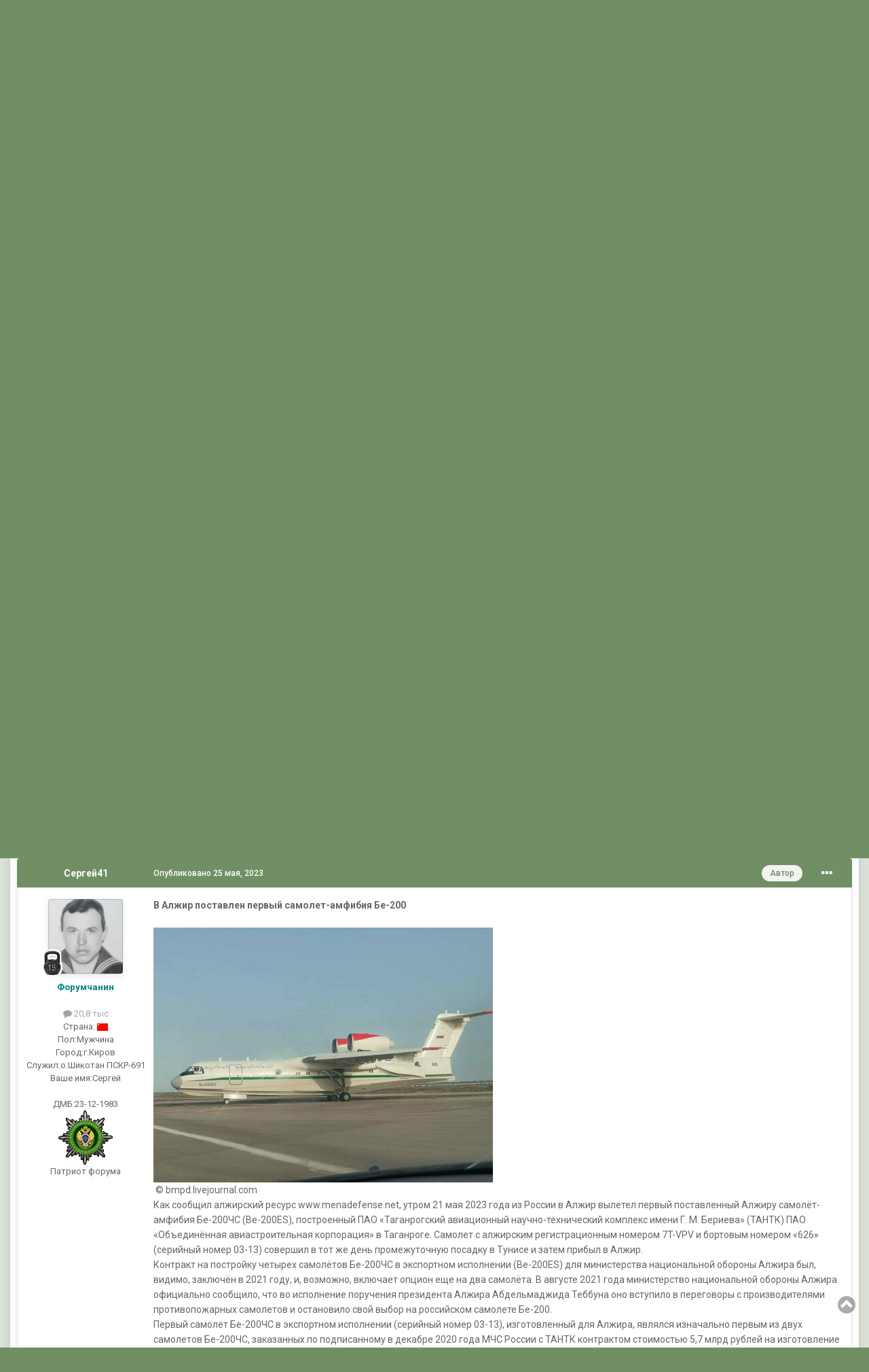

--- FILE ---
content_type: text/html;charset=UTF-8
request_url: https://forum.pogranichnik.ru/topic/20006-%D0%BD%D0%BE%D0%B2%D0%BE%D1%81%D1%82%D0%B8-%D0%B3%D1%80%D0%B0%D0%B6%D0%B4%D0%B0%D0%BD%D1%81%D0%BA%D0%BE%D0%B9-%D0%B0%D0%B2%D0%B8%D0%B0%D1%86%D0%B8%D0%B8-%D1%80%D0%BE%D1%81%D1%81%D0%B8%D0%B8-%D0%B8-%D0%BC%D0%B8%D1%80%D0%B0/page/6/
body_size: 106568
content:
<!DOCTYPE html>
<html id="focus" lang="ru-RU" dir="ltr" 
data-focus-guest
data-focus-group-id='2'
data-focus-theme-id='8'

data-focus-navigation='dropdown'

data-focus-bg='1'




data-focus-scheme='light'

data-focus-cookie='8'

data-focus-userlinks='radius cta'
data-focus-post='margin'
data-focus-post-header='background offset'
data-focus-post-controls='transparent buttons'
data-focus-blocks='pages'
data-focus-ui="no-picker-mobile new-badge guest-alert"

data-focus-color-picker data-globaltemplate="4.7.0">
	<head>
		<meta charset="utf-8">
        
		<title>Новости гражданской авиации России и мира - Страница 6 - Новости и пресс-релизы - ФОРУМ.ПОГРАНИЧНИК</title>
		
		
		
		

	<meta name="viewport" content="width=device-width, initial-scale=1">



	<meta name="twitter:card" content="summary_large_image" />



	
		
			
				<meta property="og:title" content="Новости гражданской авиации России и мира">
			
		
	

	
		
			
				<meta property="og:type" content="website">
			
		
	

	
		
			
				<meta property="og:url" content="https://forum.pogranichnik.ru/topic/20006-%D0%BD%D0%BE%D0%B2%D0%BE%D1%81%D1%82%D0%B8-%D0%B3%D1%80%D0%B0%D0%B6%D0%B4%D0%B0%D0%BD%D1%81%D0%BA%D0%BE%D0%B9-%D0%B0%D0%B2%D0%B8%D0%B0%D1%86%D0%B8%D0%B8-%D1%80%D0%BE%D1%81%D1%81%D0%B8%D0%B8-%D0%B8-%D0%BC%D0%B8%D1%80%D0%B0/">
			
		
	

	
		
			
				<meta property="og:updated_time" content="2025-12-24T16:42:22Z">
			
		
	

	
		
			
				<meta property="og:image" content="https://forum.pogranichnik.ru/uploads/monthly_2025_03/f_d3d3Lml4YnQuY29tL2ltZy9uMS9uZXdzLzIwMjUvMi8zL3Bob3RvXzIwMjUtMDMtMjZfMDktMzgtMjJfbGFyZ2UuanBnP19faWQ9MTY3NTA0.jpeg.758e9ce9c74048fdb008e947b6f2ff32.jpeg">
			
		
	

	
		
			
				<meta property="og:site_name" content="ФОРУМ.ПОГРАНИЧНИК">
			
		
	

	
		
			
				<meta property="og:locale" content="ru_RU">
			
		
	

	
		
			
				<meta name="keywords" content="no-cache">
			
		
	


	
		<link rel="first" href="https://forum.pogranichnik.ru/topic/20006-%D0%BD%D0%BE%D0%B2%D0%BE%D1%81%D1%82%D0%B8-%D0%B3%D1%80%D0%B0%D0%B6%D0%B4%D0%B0%D0%BD%D1%81%D0%BA%D0%BE%D0%B9-%D0%B0%D0%B2%D0%B8%D0%B0%D1%86%D0%B8%D0%B8-%D1%80%D0%BE%D1%81%D1%81%D0%B8%D0%B8-%D0%B8-%D0%BC%D0%B8%D1%80%D0%B0/" />
	

	
		<link rel="prev" href="https://forum.pogranichnik.ru/topic/20006-%D0%BD%D0%BE%D0%B2%D0%BE%D1%81%D1%82%D0%B8-%D0%B3%D1%80%D0%B0%D0%B6%D0%B4%D0%B0%D0%BD%D1%81%D0%BA%D0%BE%D0%B9-%D0%B0%D0%B2%D0%B8%D0%B0%D1%86%D0%B8%D0%B8-%D1%80%D0%BE%D1%81%D1%81%D0%B8%D0%B8-%D0%B8-%D0%BC%D0%B8%D1%80%D0%B0/page/5/" />
	

	
		<link rel="canonical" href="https://forum.pogranichnik.ru/topic/20006-%D0%BD%D0%BE%D0%B2%D0%BE%D1%81%D1%82%D0%B8-%D0%B3%D1%80%D0%B0%D0%B6%D0%B4%D0%B0%D0%BD%D1%81%D0%BA%D0%BE%D0%B9-%D0%B0%D0%B2%D0%B8%D0%B0%D1%86%D0%B8%D0%B8-%D1%80%D0%BE%D1%81%D1%81%D0%B8%D0%B8-%D0%B8-%D0%BC%D0%B8%D1%80%D0%B0/page/6/" />
	

<link rel="alternate" type="application/rss+xml" title="RSS-Главная лента" href="https://forum.pogranichnik.ru/rss/1-rss-glavnaja-lenta.xml/" /><link rel="alternate" type="application/rss+xml" title="RSS-GL" href="https://forum.pogranichnik.ru/rss/2-rss-gl.xml/" />



<link rel="manifest" href="https://forum.pogranichnik.ru/manifest.webmanifest/">
<meta name="msapplication-config" content="https://forum.pogranichnik.ru/browserconfig.xml/">
<meta name="msapplication-starturl" content="/">
<meta name="application-name" content="ФОРУМ.ПОГРАНИЧНИК">
<meta name="apple-mobile-web-app-title" content="ФОРУМ.ПОГРАНИЧНИК">

	<meta name="theme-color" content="#333333">






	

	
		
			<link rel="icon" sizes="36x36" href="https://forum.pogranichnik.ru/uploads/monthly_2021_06/android-chrome-36x36.png?v=1713278793">
		
	

	
		
			<link rel="icon" sizes="48x48" href="https://forum.pogranichnik.ru/uploads/monthly_2021_06/android-chrome-48x48.png?v=1713278793">
		
	

	
		
			<link rel="icon" sizes="72x72" href="https://forum.pogranichnik.ru/uploads/monthly_2021_06/android-chrome-72x72.png?v=1713278793">
		
	

	
		
			<link rel="icon" sizes="96x96" href="https://forum.pogranichnik.ru/uploads/monthly_2021_06/android-chrome-96x96.png?v=1713278793">
		
	

	
		
			<link rel="icon" sizes="144x144" href="https://forum.pogranichnik.ru/uploads/monthly_2021_06/android-chrome-144x144.png?v=1713278793">
		
	

	
		
			<link rel="icon" sizes="192x192" href="https://forum.pogranichnik.ru/uploads/monthly_2021_06/android-chrome-192x192.png?v=1713278793">
		
	

	
		
			<link rel="icon" sizes="256x256" href="https://forum.pogranichnik.ru/uploads/monthly_2021_06/android-chrome-256x256.png?v=1713278793">
		
	

	
		
			<link rel="icon" sizes="384x384" href="https://forum.pogranichnik.ru/uploads/monthly_2021_06/android-chrome-384x384.png?v=1713278793">
		
	

	
		
			<link rel="icon" sizes="512x512" href="https://forum.pogranichnik.ru/uploads/monthly_2021_06/android-chrome-512x512.png?v=1713278793">
		
	

	
		
			<meta name="msapplication-square70x70logo" content="https://forum.pogranichnik.ru/uploads/monthly_2021_06/msapplication-square70x70logo.png?v=1713278793"/>
		
	

	
		
			<meta name="msapplication-TileImage" content="https://forum.pogranichnik.ru/uploads/monthly_2021_06/msapplication-TileImage.png?v=1713278793"/>
		
	

	
		
			<meta name="msapplication-square150x150logo" content="https://forum.pogranichnik.ru/uploads/monthly_2021_06/msapplication-square150x150logo.png?v=1713278793"/>
		
	

	
		
			<meta name="msapplication-wide310x150logo" content="https://forum.pogranichnik.ru/uploads/monthly_2021_06/msapplication-wide310x150logo.png?v=1713278793"/>
		
	

	
		
			<meta name="msapplication-square310x310logo" content="https://forum.pogranichnik.ru/uploads/monthly_2021_06/msapplication-square310x310logo.png?v=1713278793"/>
		
	

	
		
			
				<link rel="apple-touch-icon" href="https://forum.pogranichnik.ru/uploads/monthly_2021_06/apple-touch-icon-57x57.png?v=1713278793">
			
		
	

	
		
			
				<link rel="apple-touch-icon" sizes="60x60" href="https://forum.pogranichnik.ru/uploads/monthly_2021_06/apple-touch-icon-60x60.png?v=1713278793">
			
		
	

	
		
			
				<link rel="apple-touch-icon" sizes="72x72" href="https://forum.pogranichnik.ru/uploads/monthly_2021_06/apple-touch-icon-72x72.png?v=1713278793">
			
		
	

	
		
			
				<link rel="apple-touch-icon" sizes="76x76" href="https://forum.pogranichnik.ru/uploads/monthly_2021_06/apple-touch-icon-76x76.png?v=1713278793">
			
		
	

	
		
			
				<link rel="apple-touch-icon" sizes="114x114" href="https://forum.pogranichnik.ru/uploads/monthly_2021_06/apple-touch-icon-114x114.png?v=1713278793">
			
		
	

	
		
			
				<link rel="apple-touch-icon" sizes="120x120" href="https://forum.pogranichnik.ru/uploads/monthly_2021_06/apple-touch-icon-120x120.png?v=1713278793">
			
		
	

	
		
			
				<link rel="apple-touch-icon" sizes="144x144" href="https://forum.pogranichnik.ru/uploads/monthly_2021_06/apple-touch-icon-144x144.png?v=1713278793">
			
		
	

	
		
			
				<link rel="apple-touch-icon" sizes="152x152" href="https://forum.pogranichnik.ru/uploads/monthly_2021_06/apple-touch-icon-152x152.png?v=1713278793">
			
		
	

	
		
			
				<link rel="apple-touch-icon" sizes="180x180" href="https://forum.pogranichnik.ru/uploads/monthly_2021_06/apple-touch-icon-180x180.png?v=1713278793">
			
		
	





<link rel="preload" href="//forum.pogranichnik.ru/applications/core/interface/font/fontawesome-webfont.woff2?v=4.7.0" as="font" crossorigin="anonymous">
		


	<link rel="preconnect" href="https://fonts.googleapis.com">
	<link rel="preconnect" href="https://fonts.gstatic.com" crossorigin>
	
		<link href="https://fonts.googleapis.com/css2?family=Roboto:wght@300;400;500;600;700&amp;display=swap" rel="stylesheet">
	



	<link rel="stylesheet" href="https://forum.pogranichnik.ru/uploads/css_built_8/341e4a57816af3ba440d891ca87450ff_framework.css?v=dee3927ac21755500230" media="all">

	<link rel="stylesheet" href="https://forum.pogranichnik.ru/uploads/css_built_8/05e81b71abe4f22d6eb8d1a929494829_responsive.css?v=dee3927ac21755500230" media="all">

	<link rel="stylesheet" href="https://forum.pogranichnik.ru/uploads/css_built_8/20446cf2d164adcc029377cb04d43d17_flags.css?v=dee3927ac21755500230" media="all">

	<link rel="stylesheet" href="https://forum.pogranichnik.ru/uploads/css_built_8/90eb5adf50a8c640f633d47fd7eb1778_core.css?v=dee3927ac21755500230" media="all">

	<link rel="stylesheet" href="https://forum.pogranichnik.ru/uploads/css_built_8/5a0da001ccc2200dc5625c3f3934497d_core_responsive.css?v=dee3927ac21755500230" media="all">

	<link rel="stylesheet" href="https://forum.pogranichnik.ru/uploads/css_built_8/62e269ced0fdab7e30e026f1d30ae516_forums.css?v=dee3927ac21755500230" media="all">

	<link rel="stylesheet" href="https://forum.pogranichnik.ru/uploads/css_built_8/76e62c573090645fb99a15a363d8620e_forums_responsive.css?v=dee3927ac21755500230" media="all">

	<link rel="stylesheet" href="https://forum.pogranichnik.ru/uploads/css_built_8/ebdea0c6a7dab6d37900b9190d3ac77b_topics.css?v=dee3927ac21755500230" media="all">

	<link rel="stylesheet" href="https://forum.pogranichnik.ru/uploads/css_built_8/046e14a7d0a24afbe332ca4f2f603d81_awards.css?v=dee3927ac21755500230" media="all">





<link rel="stylesheet" href="https://forum.pogranichnik.ru/uploads/css_built_8/258adbb6e4f3e83cd3b355f84e3fa002_custom.css?v=dee3927ac21755500230" media="all">




		
<script type='text/javascript'>
var focusHtml = document.getElementById('focus');
var cookieId = focusHtml.getAttribute('data-focus-cookie');

//	['setting-name', enabled-by-default, has-toggle]
var focusSettings = [
	
  ['sticky-header', 0, 1],
	['mobile-footer', 1, 1],
	['fluid', 1, 1],
	['larger-font-size', 0, 1],
	['sticky-author-panel', 0, 1],
	['sticky-sidebar', 0, 1],
	['flip-sidebar', 0, 1],
	
	
]; 
for(var i = 0; i < focusSettings.length; i++) {
	var settingName = focusSettings[i][0];
	var isDefault = focusSettings[i][1];
	var allowToggle = focusSettings[i][2];
	if(allowToggle){
		var choice = localStorage.getItem(settingName);
		if( (choice === '1') || (!choice && (isDefault)) ){
			focusHtml.classList.add('enable--' + settingName + '');
		}
	} else if(isDefault){
		focusHtml.classList.add('enable--' + settingName + '');
	}
}


</script>

<script>

var cookieColorChoiceRGB = localStorage.getItem('elegantColorRGB');
if(cookieColorChoiceRGB){
	document.documentElement.style.setProperty('--color-picker', cookieColorChoiceRGB);
}

</script>
		
		
		

	
	<link rel='shortcut icon' href='https://forum.pogranichnik.ru/uploads/monthly_2021_06/512-fpv.png.53a2bcbd94c47bd2b787d4522ae5cf56.png' type="image/png">

		
 
	</head>
	<body class="ipsApp ipsApp_front ipsJS_none ipsClearfix" data-controller="core.front.core.app"  data-message=""  data-pageapp="forums" data-pagelocation="front" data-pagemodule="forums" data-pagecontroller="topic" data-pageid="20006"   >
		
        

        

		<a href="#ipsLayout_mainArea" class="ipsHide" title="Перейти к основному содержанию на этой странице" accesskey="m">Перейти к содержанию</a>
			
<ul id='elMobileNav' class='ipsResponsive_hideDesktop' data-controller='core.front.core.mobileNav'>
	
		
			
			
				
				
			
				
					<li id='elMobileBreadcrumb'>
						<a href='https://forum.pogranichnik.ru/forum/45-%D0%BD%D0%BE%D0%B2%D0%BE%D1%81%D1%82%D0%B8-%D0%B8-%D0%BF%D1%80%D0%B5%D1%81%D1%81-%D1%80%D0%B5%D0%BB%D0%B8%D0%B7%D1%8B/'>
							<span>Новости и пресс-релизы</span>
						</a>
					</li>
				
				
			
				
				
			
		
	
  
	<li class='elMobileNav__home'>
		<a href='https://forum.pogranichnik.ru/'><i class="fa fa-home" aria-hidden="true"></i></a>
	</li>
	
	
	<li >
		<a data-action="defaultStream" href='https://forum.pogranichnik.ru/discover/'><i class="fa fa-newspaper-o" aria-hidden="true"></i></a>
	</li>

	

	
		<li class='ipsJS_show'>
			<a href='https://forum.pogranichnik.ru/search/' data-class='display--focus-mobile-search'><i class='fa fa-search'></i></a>
		</li>
	

	
<li data-focus-editor>
	<a href='#'>
		<i class='fa fa-toggle-on'></i>
	</a>
</li>
<li data-focus-toggle-theme>
	<a href='#'>
		<i class='fa'></i>
	</a>
</li>
<li data-focus-toggle-color-picker>
	<a href='#'>
		<i class="fa fa-paint-brush" aria-hidden="true"></i>
	</a>
	<input type='color' value='#718f64' class="focus-color-picker" list="focusColorPickerList" />
</li>
  	
	<li data-ipsDrawer data-ipsDrawer-drawerElem='#elMobileDrawer'>
		<a href='#'>
			
			
				
			
			
			
			<i class='fa fa-navicon'></i>
		</a>
	</li>
</ul>
			
<div class='focus-mobile-search'>
	<div class='focus-mobile-search__close' data-class='display--focus-mobile-search'><i class="fa fa-times" aria-hidden="true"></i></div>
</div>
			<div class="ipsLayout_container">
<div class="focus-wrap">
				<div id="ipsLayout_header">
					<header class="focus-header">
						<div class="ipsLayout_container">
							<div class="focus-header-align">
								
<a class='focus-logo' href='https://forum.pogranichnik.ru/' accesskey='1'>
	
		
		<span class='focus-logo__image'>
			<img src="https://forum.pogranichnik.ru/uploads/monthly_2025_02/4_LOGO_PV_m-06-03-22.png.a8b33a063eb05229297e5db262aa2740.png.c346049d9920ce132fd44781d724c26f.png" alt='ФОРУМ.ПОГРАНИЧНИК'>
		</span>
		
			<!-- <span class='focus-logo__text'>
				<span class='focus-logo__name'>Elegant</span>
				
			</span> -->
		
	
</a>
								
									<div class="focus-search"></div>
								
							</div>
						</div>
					</header>
				</div>
				<div class="ipsLayout_container ipsResponsive_showDesktop focus-sticky-header">
					<div class="focus-nav-bar">
						<div class="ipsLayout_container ipsFlex ipsFlex-jc:between ipsFlex-ai:center">
							<div class="focus-nav">

	<nav  class=' ipsResponsive_showDesktop'>
		<div class='ipsNavBar_primary ipsNavBar_primary--loading ipsLayout_container '>
			<ul data-role="primaryNavBar" class='ipsClearfix'>
				


	
		
		
		<li  id='elNavSecondary_20' data-role="navBarItem" data-navApp="core" data-navExt="CustomItem">
			
			
				<a href="https://pogranichnik.ru" target='_blank' rel="noopener" data-navItem-id="20" >
					Главная<span class='ipsNavBar_active__identifier'></span>
				</a>
			
			
		</li>
	
	

	
		
		
			
		
		<li class='ipsNavBar_active' data-active id='elNavSecondary_1' data-role="navBarItem" data-navApp="core" data-navExt="CustomItem">
			
			
				<a href="https://forum.pogranichnik.ru"  data-navItem-id="1" data-navDefault>
					Обзор<span class='ipsNavBar_active__identifier'></span>
				</a>
			
			
				<ul class='ipsNavBar_secondary ' data-role='secondaryNavBar'>
					


	
	

	
		
		
			
		
		<li class='ipsNavBar_active' data-active id='elNavSecondary_10' data-role="navBarItem" data-navApp="forums" data-navExt="Forums">
			
			
				<a href="https://forum.pogranichnik.ru"  data-navItem-id="10" data-navDefault>
					Форумы<span class='ipsNavBar_active__identifier'></span>
				</a>
			
			
		</li>
	
	

	
		
		
		<li  id='elNavSecondary_11' data-role="navBarItem" data-navApp="gallery" data-navExt="Gallery">
			
			
				<a href="https://forum.pogranichnik.ru/gallery/"  data-navItem-id="11" >
					Галерея<span class='ipsNavBar_active__identifier'></span>
				</a>
			
			
		</li>
	
	

	
		
		
		<li  id='elNavSecondary_12' data-role="navBarItem" data-navApp="downloads" data-navExt="Downloads">
			
			
				<a href="https://forum.pogranichnik.ru/files/"  data-navItem-id="12" >
					Загрузки<span class='ipsNavBar_active__identifier'></span>
				</a>
			
			
		</li>
	
	

	
	

	
		
		
		<li  id='elNavSecondary_14' data-role="navBarItem" data-navApp="calendar" data-navExt="Calendar">
			
			
				<a href="https://forum.pogranichnik.ru/events/"  data-navItem-id="14" >
					События<span class='ipsNavBar_active__identifier'></span>
				</a>
			
			
		</li>
	
	

	
	

	
		
		
		<li  id='elNavSecondary_16' data-role="navBarItem" data-navApp="core" data-navExt="StaffDirectory">
			
			
				<a href="https://forum.pogranichnik.ru/staff/"  data-navItem-id="16" >
					Модераторы<span class='ipsNavBar_active__identifier'></span>
				</a>
			
			
		</li>
	
	

	
		
		
		<li  id='elNavSecondary_18' data-role="navBarItem" data-navApp="core" data-navExt="Leaderboard">
			
			
				<a href="https://forum.pogranichnik.ru/leaderboard/"  data-navItem-id="18" >
					Лидеры<span class='ipsNavBar_active__identifier'></span>
				</a>
			
			
		</li>
	
	

					<li class='ipsHide' id='elNavigationMore_1' data-role='navMore'>
						<a href='#' data-ipsMenu data-ipsMenu-appendTo='#elNavigationMore_1' id='elNavigationMore_1_dropdown'>Больше <i class='fa fa-caret-down'></i></a>
						<ul class='ipsHide ipsMenu ipsMenu_auto' id='elNavigationMore_1_dropdown_menu' data-role='moreDropdown'></ul>
					</li>
				</ul>
			
		</li>
	
	

	
	

	
	

	
		
		
		<li  id='elNavSecondary_15' data-role="navBarItem" data-navApp="core" data-navExt="Guidelines">
			
			
				<a href="https://forum.pogranichnik.ru/guidelines/"  data-navItem-id="15" >
					Правила<span class='ipsNavBar_active__identifier'></span>
				</a>
			
			
		</li>
	
	

	
		
		
		<li  id='elNavSecondary_24' data-role="navBarItem" data-navApp="cms" data-navExt="Pages">
			
			
				<a href="https://forum.pogranichnik.ru/kniga-pamjati/"  data-navItem-id="24" >
					Книга памяти<span class='ipsNavBar_active__identifier'></span>
				</a>
			
			
		</li>
	
	

	
		
		
		<li  id='elNavSecondary_8' data-role="navBarItem" data-navApp="core" data-navExt="Search">
			
			
				<a href="https://forum.pogranichnik.ru/search/"  data-navItem-id="8" >
					Поиск<span class='ipsNavBar_active__identifier'></span>
				</a>
			
			
		</li>
	
	

				
				<li class="focus-nav__more focus-nav__more--hidden">
					<a href="#"> Больше <span class='ipsNavBar_active__identifier'></span></a>
					<ul class='ipsNavBar_secondary'></ul>
				</li>
				
			</ul>
			

	<div id="elSearchWrapper">
		<div id='elSearch' data-controller="core.front.core.quickSearch">
			<form accept-charset='utf-8' action='//forum.pogranichnik.ru/search/?do=quicksearch' method='post'>
                <input type='search' id='elSearchField' placeholder='Поиск...' name='q' autocomplete='off' aria-label='Поиск'>
                <details class='cSearchFilter'>
                    <summary class='cSearchFilter__text'></summary>
                    <ul class='cSearchFilter__menu'>
                        
                        <li><label><input type="radio" name="type" value="all" ><span class='cSearchFilter__menuText'>Везде</span></label></li>
                        
                            
                                <li><label><input type="radio" name="type" value='contextual_{&quot;type&quot;:&quot;forums_topic&quot;,&quot;nodes&quot;:45}' checked><span class='cSearchFilter__menuText'>Этот форум</span></label></li>
                            
                                <li><label><input type="radio" name="type" value='contextual_{&quot;type&quot;:&quot;forums_topic&quot;,&quot;item&quot;:20006}' checked><span class='cSearchFilter__menuText'>Эта тема</span></label></li>
                            
                        
                        
                            <li><label><input type="radio" name="type" value="core_statuses_status"><span class='cSearchFilter__menuText'>Обновления статусов</span></label></li>
                        
                            <li><label><input type="radio" name="type" value="forums_topic"><span class='cSearchFilter__menuText'>Темы</span></label></li>
                        
                            <li><label><input type="radio" name="type" value="gallery_image"><span class='cSearchFilter__menuText'>Изображения</span></label></li>
                        
                            <li><label><input type="radio" name="type" value="gallery_album_item"><span class='cSearchFilter__menuText'>Альбомы</span></label></li>
                        
                            <li><label><input type="radio" name="type" value="downloads_file"><span class='cSearchFilter__menuText'>Файлы</span></label></li>
                        
                            <li><label><input type="radio" name="type" value="blog_entry"><span class='cSearchFilter__menuText'>Записи блога</span></label></li>
                        
                            <li><label><input type="radio" name="type" value="calendar_event"><span class='cSearchFilter__menuText'>События</span></label></li>
                        
                            <li><label><input type="radio" name="type" value="cms_pages_pageitem"><span class='cSearchFilter__menuText'>Страницы</span></label></li>
                        
                            <li><label><input type="radio" name="type" value="core_members"><span class='cSearchFilter__menuText'>Пользователи</span></label></li>
                        
                    </ul>
                </details>
				<button class='cSearchSubmit' type="submit" aria-label='Поиск'><i class="fa fa-search"></i></button>
			</form>
		</div>
	</div>

		</div>
	</nav>
</div>
							
								<div class="focus-user">

	<ul id='elUserNav' class='ipsList_inline cSignedOut ipsResponsive_showDesktop'>
		
		
		
		
			
				<li id='elSignInLink'>
					<a href='https://forum.pogranichnik.ru/login/' data-ipsMenu-closeOnClick="false" data-ipsMenu id='elUserSignIn'>
						Уже зарегистрированы? Войти &nbsp;<i class='fa fa-caret-down'></i>
					</a>
					
<div id='elUserSignIn_menu' class='ipsMenu ipsMenu_auto ipsHide'>
	<form accept-charset='utf-8' method='post' action='https://forum.pogranichnik.ru/login/'>
		<input type="hidden" name="csrfKey" value="dbc690d891933c1d8119e80c5e30b4ce">
		<input type="hidden" name="ref" value="[base64]">
		<div data-role="loginForm">
			
			
			
				
<div class="ipsPad ipsForm ipsForm_vertical">
	<h4 class="ipsType_sectionHead">Войти</h4>
	<br><br>
	<ul class='ipsList_reset'>
		<li class="ipsFieldRow ipsFieldRow_noLabel ipsFieldRow_fullWidth">
			
			
				<input type="email" placeholder="Email адрес" name="auth" autocomplete="email">
			
		</li>
		<li class="ipsFieldRow ipsFieldRow_noLabel ipsFieldRow_fullWidth">
			<input type="password" placeholder="Пароль" name="password" autocomplete="current-password">
		</li>
		<li class="ipsFieldRow ipsFieldRow_checkbox ipsClearfix">
			<span class="ipsCustomInput">
				<input type="checkbox" name="remember_me" id="remember_me_checkbox" value="1" checked aria-checked="true">
				<span></span>
			</span>
			<div class="ipsFieldRow_content">
				<label class="ipsFieldRow_label" for="remember_me_checkbox">Запомнить</label>
				<span class="ipsFieldRow_desc">Не рекомендуется для компьютеров с общим доступом</span>
			</div>
		</li>
		<li class="ipsFieldRow ipsFieldRow_fullWidth">
			<button type="submit" name="_processLogin" value="usernamepassword" class="ipsButton ipsButton_primary ipsButton_small" id="elSignIn_submit">Войти</button>
			
				<p class="ipsType_right ipsType_small">
					
						<a href='https://forum.pogranichnik.ru/lostpassword/' data-ipsDialog data-ipsDialog-title='Забыли пароль?'>
					
					Забыли пароль?</a>
				</p>
			
		</li>
	</ul>
</div>
			
		</div>
	</form>
</div>
				</li>
			
		
		
			<li>
				
					<a href='https://forum.pogranichnik.ru/register/' data-ipsDialog data-ipsDialog-size='narrow' data-ipsDialog-title='Регистрация' id='elRegisterButton'>Регистрация</a>
				
			</li>
		
		
<li class='elUserNav_sep'></li>
<li class='cUserNav_icon ipsJS_show' data-focus-editor>
	<a href='#' data-ipsTooltip>
		<i class='fa fa-toggle-on'></i>
	</a>
</li>
<li class='cUserNav_icon ipsJS_show' data-focus-toggle-theme>
	<a href='#' data-ipsTooltip>
		<i class='fa'></i>
	</a>
</li>

<li class='cUserNav_icon' data-focus-toggle-color-picker data-ipsTooltip title="Change Color">
	<a href='#'>
		<i class="fa fa-paint-brush" aria-hidden="true"></i>
	</a>
	<input type='color' value='#718f64' class="focus-color-picker" list="focusColorPickerList" />
	<datalist id="focusColorPickerList">
		<option value='#718f64'>
		<option value="#004d65">
		<option value="#006547">
		<option value="#3a751d">
		<option value="#856716">
		<option value="#853616">
		<option value="#82191a">
		<option value="#811f4d">
		<option value="#5d116d">
		<option value="#3c4859">
	</datalist>
</li>
	</ul>
</div>
							
						</div>
					</div>
				</div>
		<main id="ipsLayout_body" class="ipsLayout_container">
			<div class="focus-content">
				<div class="focus-content-padding">
					<div id="ipsLayout_contentArea">
						<div class="focus-precontent">
							<div class="focus-breadcrumb">
								
<nav class='ipsBreadcrumb ipsBreadcrumb_top ipsFaded_withHover'>
	

	<ul class='ipsList_inline ipsPos_right'>
		
		<li >
			<a data-action="defaultStream" class='ipsType_light '  href='https://forum.pogranichnik.ru/discover/'><i class="fa fa-newspaper-o" aria-hidden="true"></i> <span>Активность</span></a>
		</li>
		
	</ul>

	<ul data-role="breadcrumbList">
		<li>
			<a title="Главная" href='https://forum.pogranichnik.ru/'>
				<span>Главная <i class='fa fa-angle-right'></i></span>
			</a>
		</li>
		
		
			<li>
				
					<a href='https://forum.pogranichnik.ru/forum/65-%D0%BF%D0%BE%D0%B3%D1%80%D0%B0%D0%BD%D0%B8%D1%87%D0%BD%D0%B0%D1%8F-%D1%82%D0%B5%D0%BC%D0%B0/'>
						<span>Пограничная тема <i class='fa fa-angle-right' aria-hidden="true"></i></span>
					</a>
				
			</li>
		
			<li>
				
					<a href='https://forum.pogranichnik.ru/forum/45-%D0%BD%D0%BE%D0%B2%D0%BE%D1%81%D1%82%D0%B8-%D0%B8-%D0%BF%D1%80%D0%B5%D1%81%D1%81-%D1%80%D0%B5%D0%BB%D0%B8%D0%B7%D1%8B/'>
						<span>Новости и пресс-релизы <i class='fa fa-angle-right' aria-hidden="true"></i></span>
					</a>
				
			</li>
		
			<li>
				
					Новости гражданской авиации России и мира
				
			</li>
		
	</ul>
</nav>
								

							</div>
						</div>
						





						<div id="ipsLayout_contentWrapper">
							
							<div id="ipsLayout_mainArea">
								<!-- Yandex.Metrika counter -->
<script type="text/javascript" >
   (function(m,e,t,r,i,k,a){m[i]=m[i]||function(){(m[i].a=m[i].a||[]).push(arguments)};
   m[i].l=1*new Date();k=e.createElement(t),a=e.getElementsByTagName(t)[0],k.async=1,k.src=r,a.parentNode.insertBefore(k,a)})
   (window, document, "script", "https://mc.yandex.ru/metrika/tag.js", "ym");

   ym(82579357, "init", {
        clickmap:true,
        trackLinks:true,
        accurateTrackBounce:true,
        webvisor:true
   });
</script>
<noscript><div><img src="https://mc.yandex.ru/watch/82579357" style="position:absolute; left:-9999px;" alt="" /></div></noscript>
<!-- /Yandex.Metrika counter -->
								
								
								
								

	




								



<div class="ipsPageHeader ipsResponsive_pull ipsBox ipsPadding sm:ipsPadding:half ipsMargin_bottom">
		
	
	<div class="ipsFlex ipsFlex-ai:center ipsFlex-fw:wrap ipsGap:4">
		<div class="ipsFlex-flex:11">
			<h1 class="ipsType_pageTitle ipsContained_container">
				

				
				
					<span class="ipsType_break ipsContained">
						<span>Новости гражданской авиации России и мира</span>
					</span>
				
			</h1>
			
			
		</div>
		
	</div>
	<hr class="ipsHr">
	<div class="ipsPageHeader__meta ipsFlex ipsFlex-jc:between ipsFlex-ai:center ipsFlex-fw:wrap ipsGap:3">
		<div class="ipsFlex-flex:11">
			<div class="ipsPhotoPanel ipsPhotoPanel_mini ipsPhotoPanel_notPhone ipsClearfix">
				


	<a href="https://forum.pogranichnik.ru/profile/32076-sergej41/" rel="nofollow" data-ipsHover data-ipsHover-width="370" data-ipsHover-target="https://forum.pogranichnik.ru/profile/32076-sergej41/?do=hovercard" class="ipsUserPhoto ipsUserPhoto_mini" title="Перейти в профиль Сергей41">
		<img src='https://forum.pogranichnik.ru/uploads/monthly_2021_06/1082900485_Opera_2021-06-17_140136_forum.pogranichnik_ru.thumb.png.b381d594a971562f1da337a5d8a8d928.png' alt='Сергей41' loading="lazy">
	</a>

				<div>
					<p class="ipsType_reset ipsType_blendLinks">
						<span class="ipsType_normal">
						
							<strong>Автор 


<a href='https://forum.pogranichnik.ru/profile/32076-sergej41/' rel="nofollow" data-ipsHover data-ipsHover-width='370' data-ipsHover-target='https://forum.pogranichnik.ru/profile/32076-sergej41/?do=hovercard&amp;referrer=https%253A%252F%252Fforum.pogranichnik.ru%252Ftopic%252F20006-%2525D0%2525BD%2525D0%2525BE%2525D0%2525B2%2525D0%2525BE%2525D1%252581%2525D1%252582%2525D0%2525B8-%2525D0%2525B3%2525D1%252580%2525D0%2525B0%2525D0%2525B6%2525D0%2525B4%2525D0%2525B0%2525D0%2525BD%2525D1%252581%2525D0%2525BA%2525D0%2525BE%2525D0%2525B9-%2525D0%2525B0%2525D0%2525B2%2525D0%2525B8%2525D0%2525B0%2525D1%252586%2525D0%2525B8%2525D0%2525B8-%2525D1%252580%2525D0%2525BE%2525D1%252581%2525D1%252581%2525D0%2525B8%2525D0%2525B8-%2525D0%2525B8-%2525D0%2525BC%2525D0%2525B8%2525D1%252580%2525D0%2525B0%252Fpage%252F6%252F' title="Перейти в профиль Сергей41" class="ipsType_break"><span style='color:teal'><b>Сергей41</b></span></a></strong><br>
							<span class="ipsType_light"><time datetime='2017-05-29T17:54:15Z' title='29.05.2017 17:54' data-short='8 г'>29 мая, 2017</time> в <a href="https://forum.pogranichnik.ru/forum/45-%D0%BD%D0%BE%D0%B2%D0%BE%D1%81%D1%82%D0%B8-%D0%B8-%D0%BF%D1%80%D0%B5%D1%81%D1%81-%D1%80%D0%B5%D0%BB%D0%B8%D0%B7%D1%8B/">Новости и пресс-релизы</a></span>
						
						</span>
					</p>
				</div>
			</div>
		</div>
		
			<div class="ipsFlex-flex:01 ipsResponsive_hidePhone">
				<div class="ipsShareLinks">
					
						


    <a href='#elShareItem_644378247_menu' id='elShareItem_644378247' data-ipsMenu class='ipsShareButton ipsButton ipsButton_verySmall ipsButton_link ipsButton_link--light'>
        <span><i class='fa fa-share-alt'></i></span> &nbsp;Поделиться
    </a>

    <div class='ipsPadding ipsMenu ipsMenu_auto ipsHide' id='elShareItem_644378247_menu' data-controller="core.front.core.sharelink">
        <ul class='ipsList_inline'>
            
                <li>
<a href="mailto:?subject=%D0%9D%D0%BE%D0%B2%D0%BE%D1%81%D1%82%D0%B8%20%D0%B3%D1%80%D0%B0%D0%B6%D0%B4%D0%B0%D0%BD%D1%81%D0%BA%D0%BE%D0%B9%20%D0%B0%D0%B2%D0%B8%D0%B0%D1%86%D0%B8%D0%B8%20%D0%A0%D0%BE%D1%81%D1%81%D0%B8%D0%B8%20%D0%B8%20%D0%BC%D0%B8%D1%80%D0%B0&body=https%3A%2F%2Fforum.pogranichnik.ru%2Ftopic%2F20006-%25D0%25BD%25D0%25BE%25D0%25B2%25D0%25BE%25D1%2581%25D1%2582%25D0%25B8-%25D0%25B3%25D1%2580%25D0%25B0%25D0%25B6%25D0%25B4%25D0%25B0%25D0%25BD%25D1%2581%25D0%25BA%25D0%25BE%25D0%25B9-%25D0%25B0%25D0%25B2%25D0%25B8%25D0%25B0%25D1%2586%25D0%25B8%25D0%25B8-%25D1%2580%25D0%25BE%25D1%2581%25D1%2581%25D0%25B8%25D0%25B8-%25D0%25B8-%25D0%25BC%25D0%25B8%25D1%2580%25D0%25B0%2F" rel='nofollow' class='cShareLink cShareLink_email' title='Поделиться по email' data-ipsTooltip>
	<i class="fa fa-envelope"></i>
</a></li>
            
                <li>
<a href="https://pinterest.com/pin/create/button/?url=https://forum.pogranichnik.ru/topic/20006-%25D0%25BD%25D0%25BE%25D0%25B2%25D0%25BE%25D1%2581%25D1%2582%25D0%25B8-%25D0%25B3%25D1%2580%25D0%25B0%25D0%25B6%25D0%25B4%25D0%25B0%25D0%25BD%25D1%2581%25D0%25BA%25D0%25BE%25D0%25B9-%25D0%25B0%25D0%25B2%25D0%25B8%25D0%25B0%25D1%2586%25D0%25B8%25D0%25B8-%25D1%2580%25D0%25BE%25D1%2581%25D1%2581%25D0%25B8%25D0%25B8-%25D0%25B8-%25D0%25BC%25D0%25B8%25D1%2580%25D0%25B0/&amp;media=" class="cShareLink cShareLink_pinterest" rel="nofollow noopener" target="_blank" data-role="shareLink" title='Поделиться в Pinterest' data-ipsTooltip>
	<i class="fa fa-pinterest"></i>
</a></li>
            
        </ul>
        
            <hr class='ipsHr'>
            <button class='ipsHide ipsButton ipsButton_verySmall ipsButton_light ipsButton_fullWidth ipsMargin_top:half' data-controller='core.front.core.webshare' data-role='webShare' data-webShareTitle='Новости гражданской авиации России и мира' data-webShareText='Новости гражданской авиации России и мира' data-webShareUrl='https://forum.pogranichnik.ru/topic/20006-%D0%BD%D0%BE%D0%B2%D0%BE%D1%81%D1%82%D0%B8-%D0%B3%D1%80%D0%B0%D0%B6%D0%B4%D0%B0%D0%BD%D1%81%D0%BA%D0%BE%D0%B9-%D0%B0%D0%B2%D0%B8%D0%B0%D1%86%D0%B8%D0%B8-%D1%80%D0%BE%D1%81%D1%81%D0%B8%D0%B8-%D0%B8-%D0%BC%D0%B8%D1%80%D0%B0/'>Поделиться</button>
        
    </div>

					
					
                    

					



					



<div data-followApp='forums' data-followArea='topic' data-followID='20006' data-controller='core.front.core.followButton'>
	

	<a href='https://forum.pogranichnik.ru/login/' rel="nofollow" class="ipsFollow ipsPos_middle ipsButton ipsButton_light ipsButton_verySmall ipsButton_disabled" data-role="followButton" data-ipsTooltip title='Авторизация'>
		<span>Подписчики</span>
		<span class='ipsCommentCount'>0</span>
	</a>

</div>
				</div>
			</div>
					
	</div>
	
	
</div>








<div class="ipsClearfix">
	<ul class="ipsToolList ipsToolList_horizontal ipsClearfix ipsSpacer_both ipsResponsive_hidePhone">
		
		
		
	</ul>
</div>

<div id="comments" data-controller="core.front.core.commentFeed,forums.front.topic.view, core.front.core.ignoredComments" data-autopoll data-baseurl="https://forum.pogranichnik.ru/topic/20006-%D0%BD%D0%BE%D0%B2%D0%BE%D1%81%D1%82%D0%B8-%D0%B3%D1%80%D0%B0%D0%B6%D0%B4%D0%B0%D0%BD%D1%81%D0%BA%D0%BE%D0%B9-%D0%B0%D0%B2%D0%B8%D0%B0%D1%86%D0%B8%D0%B8-%D1%80%D0%BE%D1%81%D1%81%D0%B8%D0%B8-%D0%B8-%D0%BC%D0%B8%D1%80%D0%B0/" data-lastpage data-feedid="topic-20006" class="cTopic ipsClear ipsSpacer_top">
	
			

				<div class="ipsBox ipsResponsive_pull ipsPadding:half ipsClearfix ipsClear ipsMargin_bottom">
					
					
						


	
	<ul class='ipsPagination' id='elPagination_68fafd61faa01311842ce62167ecf989_725291826' data-ipsPagination-seoPagination='true' data-pages='6' data-ipsPagination  data-ipsPagination-pages="6" data-ipsPagination-perPage='25'>
		
			
				<li class='ipsPagination_first'><a href='https://forum.pogranichnik.ru/topic/20006-%D0%BD%D0%BE%D0%B2%D0%BE%D1%81%D1%82%D0%B8-%D0%B3%D1%80%D0%B0%D0%B6%D0%B4%D0%B0%D0%BD%D1%81%D0%BA%D0%BE%D0%B9-%D0%B0%D0%B2%D0%B8%D0%B0%D1%86%D0%B8%D0%B8-%D1%80%D0%BE%D1%81%D1%81%D0%B8%D0%B8-%D0%B8-%D0%BC%D0%B8%D1%80%D0%B0/#comments' rel="first" data-page='1' data-ipsTooltip title='Первая страница'><i class='fa fa-angle-double-left'></i></a></li>
				<li class='ipsPagination_prev'><a href='https://forum.pogranichnik.ru/topic/20006-%D0%BD%D0%BE%D0%B2%D0%BE%D1%81%D1%82%D0%B8-%D0%B3%D1%80%D0%B0%D0%B6%D0%B4%D0%B0%D0%BD%D1%81%D0%BA%D0%BE%D0%B9-%D0%B0%D0%B2%D0%B8%D0%B0%D1%86%D0%B8%D0%B8-%D1%80%D0%BE%D1%81%D1%81%D0%B8%D0%B8-%D0%B8-%D0%BC%D0%B8%D1%80%D0%B0/page/5/#comments' rel="prev" data-page='5' data-ipsTooltip title='Предыдущая страница'>Назад</a></li>
				
					<li class='ipsPagination_page'><a href='https://forum.pogranichnik.ru/topic/20006-%D0%BD%D0%BE%D0%B2%D0%BE%D1%81%D1%82%D0%B8-%D0%B3%D1%80%D0%B0%D0%B6%D0%B4%D0%B0%D0%BD%D1%81%D0%BA%D0%BE%D0%B9-%D0%B0%D0%B2%D0%B8%D0%B0%D1%86%D0%B8%D0%B8-%D1%80%D0%BE%D1%81%D1%81%D0%B8%D0%B8-%D0%B8-%D0%BC%D0%B8%D1%80%D0%B0/#comments' data-page='1'>1</a></li>
				
					<li class='ipsPagination_page'><a href='https://forum.pogranichnik.ru/topic/20006-%D0%BD%D0%BE%D0%B2%D0%BE%D1%81%D1%82%D0%B8-%D0%B3%D1%80%D0%B0%D0%B6%D0%B4%D0%B0%D0%BD%D1%81%D0%BA%D0%BE%D0%B9-%D0%B0%D0%B2%D0%B8%D0%B0%D1%86%D0%B8%D0%B8-%D1%80%D0%BE%D1%81%D1%81%D0%B8%D0%B8-%D0%B8-%D0%BC%D0%B8%D1%80%D0%B0/page/2/#comments' data-page='2'>2</a></li>
				
					<li class='ipsPagination_page'><a href='https://forum.pogranichnik.ru/topic/20006-%D0%BD%D0%BE%D0%B2%D0%BE%D1%81%D1%82%D0%B8-%D0%B3%D1%80%D0%B0%D0%B6%D0%B4%D0%B0%D0%BD%D1%81%D0%BA%D0%BE%D0%B9-%D0%B0%D0%B2%D0%B8%D0%B0%D1%86%D0%B8%D0%B8-%D1%80%D0%BE%D1%81%D1%81%D0%B8%D0%B8-%D0%B8-%D0%BC%D0%B8%D1%80%D0%B0/page/3/#comments' data-page='3'>3</a></li>
				
					<li class='ipsPagination_page'><a href='https://forum.pogranichnik.ru/topic/20006-%D0%BD%D0%BE%D0%B2%D0%BE%D1%81%D1%82%D0%B8-%D0%B3%D1%80%D0%B0%D0%B6%D0%B4%D0%B0%D0%BD%D1%81%D0%BA%D0%BE%D0%B9-%D0%B0%D0%B2%D0%B8%D0%B0%D1%86%D0%B8%D0%B8-%D1%80%D0%BE%D1%81%D1%81%D0%B8%D0%B8-%D0%B8-%D0%BC%D0%B8%D1%80%D0%B0/page/4/#comments' data-page='4'>4</a></li>
				
					<li class='ipsPagination_page'><a href='https://forum.pogranichnik.ru/topic/20006-%D0%BD%D0%BE%D0%B2%D0%BE%D1%81%D1%82%D0%B8-%D0%B3%D1%80%D0%B0%D0%B6%D0%B4%D0%B0%D0%BD%D1%81%D0%BA%D0%BE%D0%B9-%D0%B0%D0%B2%D0%B8%D0%B0%D1%86%D0%B8%D0%B8-%D1%80%D0%BE%D1%81%D1%81%D0%B8%D0%B8-%D0%B8-%D0%BC%D0%B8%D1%80%D0%B0/page/5/#comments' data-page='5'>5</a></li>
				
			
			<li class='ipsPagination_page ipsPagination_active'><a href='https://forum.pogranichnik.ru/topic/20006-%D0%BD%D0%BE%D0%B2%D0%BE%D1%81%D1%82%D0%B8-%D0%B3%D1%80%D0%B0%D0%B6%D0%B4%D0%B0%D0%BD%D1%81%D0%BA%D0%BE%D0%B9-%D0%B0%D0%B2%D0%B8%D0%B0%D1%86%D0%B8%D0%B8-%D1%80%D0%BE%D1%81%D1%81%D0%B8%D0%B8-%D0%B8-%D0%BC%D0%B8%D1%80%D0%B0/page/6/#comments' data-page='6'>6</a></li>
			
				<li class='ipsPagination_next ipsPagination_inactive'><a href='https://forum.pogranichnik.ru/topic/20006-%D0%BD%D0%BE%D0%B2%D0%BE%D1%81%D1%82%D0%B8-%D0%B3%D1%80%D0%B0%D0%B6%D0%B4%D0%B0%D0%BD%D1%81%D0%BA%D0%BE%D0%B9-%D0%B0%D0%B2%D0%B8%D0%B0%D1%86%D0%B8%D0%B8-%D1%80%D0%BE%D1%81%D1%81%D0%B8%D0%B8-%D0%B8-%D0%BC%D0%B8%D1%80%D0%B0/page/6/#comments' rel="next" data-page='6' data-ipsTooltip title='Следующая страница'>Далее</a></li>
				<li class='ipsPagination_last ipsPagination_inactive'><a href='https://forum.pogranichnik.ru/topic/20006-%D0%BD%D0%BE%D0%B2%D0%BE%D1%81%D1%82%D0%B8-%D0%B3%D1%80%D0%B0%D0%B6%D0%B4%D0%B0%D0%BD%D1%81%D0%BA%D0%BE%D0%B9-%D0%B0%D0%B2%D0%B8%D0%B0%D1%86%D0%B8%D0%B8-%D1%80%D0%BE%D1%81%D1%81%D0%B8%D0%B8-%D0%B8-%D0%BC%D0%B8%D1%80%D0%B0/page/6/#comments' rel="last" data-page='6' data-ipsTooltip title='Последняя страница'><i class='fa fa-angle-double-right'></i></a></li>
			
			
				<li class='ipsPagination_pageJump'>
					<a href='#' data-ipsMenu data-ipsMenu-closeOnClick='false' data-ipsMenu-appendTo='#elPagination_68fafd61faa01311842ce62167ecf989_725291826' id='elPagination_68fafd61faa01311842ce62167ecf989_725291826_jump'>Страница 6 из 6 &nbsp;<i class='fa fa-caret-down'></i></a>
					<div class='ipsMenu ipsMenu_narrow ipsPadding ipsHide' id='elPagination_68fafd61faa01311842ce62167ecf989_725291826_jump_menu'>
						<form accept-charset='utf-8' method='post' action='https://forum.pogranichnik.ru/topic/20006-%D0%BD%D0%BE%D0%B2%D0%BE%D1%81%D1%82%D0%B8-%D0%B3%D1%80%D0%B0%D0%B6%D0%B4%D0%B0%D0%BD%D1%81%D0%BA%D0%BE%D0%B9-%D0%B0%D0%B2%D0%B8%D0%B0%D1%86%D0%B8%D0%B8-%D1%80%D0%BE%D1%81%D1%81%D0%B8%D0%B8-%D0%B8-%D0%BC%D0%B8%D1%80%D0%B0/#comments' data-role="pageJump" data-baseUrl='#'>
							<ul class='ipsForm ipsForm_horizontal'>
								<li class='ipsFieldRow'>
									<input type='number' min='1' max='6' placeholder='Номер страницы' class='ipsField_fullWidth' name='page'>
								</li>
								<li class='ipsFieldRow ipsFieldRow_fullWidth'>
									<input type='submit' class='ipsButton_fullWidth ipsButton ipsButton_verySmall ipsButton_primary' value='Поехали'>
								</li>
							</ul>
						</form>
					</div>
				</li>
			
		
	</ul>

					
				</div>
			
	

	

<div data-controller='core.front.core.recommendedComments' data-url='https://forum.pogranichnik.ru/topic/20006-%D0%BD%D0%BE%D0%B2%D0%BE%D1%81%D1%82%D0%B8-%D0%B3%D1%80%D0%B0%D0%B6%D0%B4%D0%B0%D0%BD%D1%81%D0%BA%D0%BE%D0%B9-%D0%B0%D0%B2%D0%B8%D0%B0%D1%86%D0%B8%D0%B8-%D1%80%D0%BE%D1%81%D1%81%D0%B8%D0%B8-%D0%B8-%D0%BC%D0%B8%D1%80%D0%B0/?recommended=comments' class='ipsRecommendedComments ipsHide'>
	<div data-role="recommendedComments">
		<h2 class='ipsType_sectionHead ipsType_large ipsType_bold ipsMargin_bottom'>Рекомендуемые сообщения</h2>
		
	</div>
</div>
	
	<div id="elPostFeed" data-role="commentFeed" data-controller="core.front.core.moderation" >
		<form action="https://forum.pogranichnik.ru/topic/20006-%D0%BD%D0%BE%D0%B2%D0%BE%D1%81%D1%82%D0%B8-%D0%B3%D1%80%D0%B0%D0%B6%D0%B4%D0%B0%D0%BD%D1%81%D0%BA%D0%BE%D0%B9-%D0%B0%D0%B2%D0%B8%D0%B0%D1%86%D0%B8%D0%B8-%D1%80%D0%BE%D1%81%D1%81%D0%B8%D0%B8-%D0%B8-%D0%BC%D0%B8%D1%80%D0%B0/page/6/?csrfKey=dbc690d891933c1d8119e80c5e30b4ce&amp;do=multimodComment" method="post" data-ipspageaction data-role="moderationTools">
			
			
				

					

					
					



<a id="comment-1055898"></a>
<article  id="elComment_1055898" class="cPost ipsBox ipsResponsive_pull  ipsComment  ipsComment_parent ipsClearfix ipsClear ipsColumns ipsColumns_noSpacing ipsColumns_collapsePhone    ">
	

	

	<div class="cAuthorPane_mobile ipsResponsive_showPhone">
		<div class="cAuthorPane_photo">
			<div class="cAuthorPane_photoWrap">
				


	<a href="https://forum.pogranichnik.ru/profile/32076-sergej41/" rel="nofollow" data-ipsHover data-ipsHover-width="370" data-ipsHover-target="https://forum.pogranichnik.ru/profile/32076-sergej41/?do=hovercard" class="ipsUserPhoto ipsUserPhoto_large" title="Перейти в профиль Сергей41">
		<img src='https://forum.pogranichnik.ru/uploads/monthly_2021_06/1082900485_Opera_2021-06-17_140136_forum.pogranichnik_ru.thumb.png.b381d594a971562f1da337a5d8a8d928.png' alt='Сергей41' loading="lazy">
	</a>

				
				
					<a href="https://forum.pogranichnik.ru/profile/32076-sergej41/badges/" rel="nofollow">
						
<img src='https://forum.pogranichnik.ru/uploads/monthly_2023_07/15k.png.f9ee65e239694466bfad0b1bd2307989.png' loading="lazy" alt="Гуру форума" class="cAuthorPane_badge cAuthorPane_badge--rank ipsOutline ipsOutline:2px" data-ipsTooltip title="Звание: Гуру форума (19/20)">
					</a>
				
			</div>
		</div>
		<div class="cAuthorPane_content">
			<h3 class="ipsType_sectionHead cAuthorPane_author ipsType_break ipsType_blendLinks ipsFlex ipsFlex-ai:center">
				


<a href='https://forum.pogranichnik.ru/profile/32076-sergej41/' rel="nofollow" data-ipsHover data-ipsHover-width='370' data-ipsHover-target='https://forum.pogranichnik.ru/profile/32076-sergej41/?do=hovercard&amp;referrer=https%253A%252F%252Fforum.pogranichnik.ru%252Ftopic%252F20006-%2525D0%2525BD%2525D0%2525BE%2525D0%2525B2%2525D0%2525BE%2525D1%252581%2525D1%252582%2525D0%2525B8-%2525D0%2525B3%2525D1%252580%2525D0%2525B0%2525D0%2525B6%2525D0%2525B4%2525D0%2525B0%2525D0%2525BD%2525D1%252581%2525D0%2525BA%2525D0%2525BE%2525D0%2525B9-%2525D0%2525B0%2525D0%2525B2%2525D0%2525B8%2525D0%2525B0%2525D1%252586%2525D0%2525B8%2525D0%2525B8-%2525D1%252580%2525D0%2525BE%2525D1%252581%2525D1%252581%2525D0%2525B8%2525D0%2525B8-%2525D0%2525B8-%2525D0%2525BC%2525D0%2525B8%2525D1%252580%2525D0%2525B0%252Fpage%252F6%252F' title="Перейти в профиль Сергей41" class="ipsType_break"><span style='color:teal'><b>Сергей41</b></span></a>
			</h3>
			<div class="ipsType_light ipsType_reset">
				<a href="https://forum.pogranichnik.ru/topic/20006-%D0%BD%D0%BE%D0%B2%D0%BE%D1%81%D1%82%D0%B8-%D0%B3%D1%80%D0%B0%D0%B6%D0%B4%D0%B0%D0%BD%D1%81%D0%BA%D0%BE%D0%B9-%D0%B0%D0%B2%D0%B8%D0%B0%D1%86%D0%B8%D0%B8-%D1%80%D0%BE%D1%81%D1%81%D0%B8%D0%B8-%D0%B8-%D0%BC%D0%B8%D1%80%D0%B0/?do=findComment&amp;comment=1055898" rel="nofollow" class="ipsType_blendLinks">Опубликовано <time datetime='2023-05-17T15:21:08Z' title='17.05.2023 15:21' data-short='2 г'>17 мая, 2023</time></a>
				
			</div>
		</div>
	</div>
	<aside class="ipsComment_author cAuthorPane ipsColumn ipsColumn_medium ipsResponsive_hidePhone">
		<h3 class="ipsType_sectionHead cAuthorPane_author ipsType_blendLinks ipsType_break">
<strong>


<a href='https://forum.pogranichnik.ru/profile/32076-sergej41/' rel="nofollow" data-ipsHover data-ipsHover-width='370' data-ipsHover-target='https://forum.pogranichnik.ru/profile/32076-sergej41/?do=hovercard&amp;referrer=https%253A%252F%252Fforum.pogranichnik.ru%252Ftopic%252F20006-%2525D0%2525BD%2525D0%2525BE%2525D0%2525B2%2525D0%2525BE%2525D1%252581%2525D1%252582%2525D0%2525B8-%2525D0%2525B3%2525D1%252580%2525D0%2525B0%2525D0%2525B6%2525D0%2525B4%2525D0%2525B0%2525D0%2525BD%2525D1%252581%2525D0%2525BA%2525D0%2525BE%2525D0%2525B9-%2525D0%2525B0%2525D0%2525B2%2525D0%2525B8%2525D0%2525B0%2525D1%252586%2525D0%2525B8%2525D0%2525B8-%2525D1%252580%2525D0%2525BE%2525D1%252581%2525D1%252581%2525D0%2525B8%2525D0%2525B8-%2525D0%2525B8-%2525D0%2525BC%2525D0%2525B8%2525D1%252580%2525D0%2525B0%252Fpage%252F6%252F' title="Перейти в профиль Сергей41" class="ipsType_break">Сергей41</a></strong>
			
		</h3>
		<ul class="cAuthorPane_info ipsList_reset">
			<li data-role="photo" class="cAuthorPane_photo">
				<div class="cAuthorPane_photoWrap">
					


	<a href="https://forum.pogranichnik.ru/profile/32076-sergej41/" rel="nofollow" data-ipsHover data-ipsHover-width="370" data-ipsHover-target="https://forum.pogranichnik.ru/profile/32076-sergej41/?do=hovercard" class="ipsUserPhoto ipsUserPhoto_large" title="Перейти в профиль Сергей41">
		<img src='https://forum.pogranichnik.ru/uploads/monthly_2021_06/1082900485_Opera_2021-06-17_140136_forum.pogranichnik_ru.thumb.png.b381d594a971562f1da337a5d8a8d928.png' alt='Сергей41' loading="lazy">
	</a>

					
					
						
<img src='https://forum.pogranichnik.ru/uploads/monthly_2023_07/15k.png.f9ee65e239694466bfad0b1bd2307989.png' loading="lazy" alt="Гуру форума" class="cAuthorPane_badge cAuthorPane_badge--rank ipsOutline ipsOutline:2px" data-ipsTooltip title="Звание: Гуру форума (19/20)">
					
				</div>
			</li>
			
				<li data-role="group"><span style='color:teal'><b>Форумчанин</b></span></li>
				
			
			
				<li data-role="stats" class="ipsMargin_top">
					<ul class="ipsList_reset ipsType_light ipsFlex ipsFlex-ai:center ipsFlex-jc:center ipsGap_row:2 cAuthorPane_stats">
						<li>
							
								<a href="https://forum.pogranichnik.ru/profile/32076-sergej41/content/" rel="nofollow" title="20 821 сообщение" data-ipstooltip class="ipsType_blendLinks">
							
								<i class="fa fa-comment"></i> 20,8 тыс
							
								</a>
							
						</li>
						
					</ul>
				</li>
			
			
				

	
	<li data-role='custom-field' class='ipsResponsive_hidePhone ipsType_break'>
		
<span class='ft'>Страна:</span> <span class='fc'><img src='/public/style_images/imgs/country/CCCP.gif' alt='Флаг Страны' title='CCCP' /></span>
	</li>
	

	
	<li data-role='custom-field' class='ipsResponsive_hidePhone ipsType_break'>
		
<span class='ft'>Пол:</span><span class='fc'>Мужчина</span>
	</li>
	
	<li data-role='custom-field' class='ipsResponsive_hidePhone ipsType_break'>
		
<span class='ft'>Город:</span><span class='fc'>г.Киров</span>
	</li>
	

	
	<li data-role='custom-field' class='ipsResponsive_hidePhone ipsType_break'>
		
<span class="ft">Служил:</span><span class="fc">о.Шикотан ПСКР-691</span>
	</li>
	
	<li data-role='custom-field' class='ipsResponsive_hidePhone ipsType_break'>
		
<span class="ft">Ваше имя:</span><span class="fc">Сергей</span>
	</li>
	
	<li data-role='custom-field' class='ipsResponsive_hidePhone ipsType_break'>
		
<DIV align=center>
<br>ДМБ:23-12-1983
</ br>
</DIV>
	</li>
	
	<li data-role='custom-field' class='ipsResponsive_hidePhone ipsType_break'>
		
<DIV align=center>
<if={key} = 'op'>
<a href="/index.php?act=Help&CODE=01&HID=98">
<img src='/Award/op.png' alt='Патриот WWW.POGRANICHNIK.RU'>
</a>
<br>Патриот форума<br>
</if>
<else={key} = 'nn'>

</else>
</ br>
</DIV>
	</li>
	

			
		
</ul>
	</aside>
	<div class="ipsColumn ipsColumn_fluid ipsMargin:none">
		

<div id="comment-1055898_wrap" data-controller="core.front.core.comment" data-commentapp="forums" data-commenttype="forums" data-commentid="1055898" data-quotedata="{&quot;userid&quot;:32076,&quot;username&quot;:&quot;\u0421\u0435\u0440\u0433\u0435\u043941&quot;,&quot;timestamp&quot;:1684336868,&quot;contentapp&quot;:&quot;forums&quot;,&quot;contenttype&quot;:&quot;forums&quot;,&quot;contentid&quot;:20006,&quot;contentclass&quot;:&quot;forums_Topic&quot;,&quot;contentcommentid&quot;:1055898}" class="ipsComment_content ipsType_medium">

	<div class="ipsComment_meta ipsType_light ipsFlex ipsFlex-ai:center ipsFlex-jc:between ipsFlex-fd:row-reverse">
		<div class="ipsType_light ipsType_reset ipsType_blendLinks ipsComment_toolWrap">
			<div class="ipsResponsive_hidePhone ipsComment_badges">
				<ul class="ipsList_reset ipsFlex ipsFlex-jc:end ipsFlex-fw:wrap ipsGap:2 ipsGap_row:1">
					
						<li><strong class="ipsBadge ipsBadge_large ipsComment_authorBadge">Автор</strong></li>
					
					
					
					
					
				</ul>
			</div>
			<ul class="ipsList_reset ipsComment_tools">
				<li>
					<a href="#elControls_1055898_menu" class="ipsComment_ellipsis" id="elControls_1055898" title="Ещё..." data-ipsmenu data-ipsmenu-appendto="#comment-1055898_wrap"><i class="fa fa-ellipsis-h"></i></a>
					<ul id="elControls_1055898_menu" class="ipsMenu ipsMenu_narrow ipsHide">
						
						
							<li class="ipsMenu_item"><a href="https://forum.pogranichnik.ru/topic/20006-%D0%BD%D0%BE%D0%B2%D0%BE%D1%81%D1%82%D0%B8-%D0%B3%D1%80%D0%B0%D0%B6%D0%B4%D0%B0%D0%BD%D1%81%D0%BA%D0%BE%D0%B9-%D0%B0%D0%B2%D0%B8%D0%B0%D1%86%D0%B8%D0%B8-%D1%80%D0%BE%D1%81%D1%81%D0%B8%D0%B8-%D0%B8-%D0%BC%D0%B8%D1%80%D0%B0/?do=findComment&amp;comment=1055898" rel="nofollow" title="Поделиться сообщением" data-ipsdialog data-ipsdialog-size="narrow" data-ipsdialog-content="#elShareComment_1055898_menu" data-ipsdialog-title="Поделиться сообщением" id="elSharePost_1055898" data-role="shareComment">Поделиться</a></li>
						
                        
						
						
						
							
								
							
							
							
							
							
							
						
					</ul>
				</li>
				
			</ul>
		</div>

		<div class="ipsType_reset ipsResponsive_hidePhone">
			<a href="https://forum.pogranichnik.ru/topic/20006-%D0%BD%D0%BE%D0%B2%D0%BE%D1%81%D1%82%D0%B8-%D0%B3%D1%80%D0%B0%D0%B6%D0%B4%D0%B0%D0%BD%D1%81%D0%BA%D0%BE%D0%B9-%D0%B0%D0%B2%D0%B8%D0%B0%D1%86%D0%B8%D0%B8-%D1%80%D0%BE%D1%81%D1%81%D0%B8%D0%B8-%D0%B8-%D0%BC%D0%B8%D1%80%D0%B0/?do=findComment&amp;comment=1055898" rel="nofollow" class="ipsType_blendLinks">Опубликовано <time datetime='2023-05-17T15:21:08Z' title='17.05.2023 15:21' data-short='2 г'>17 мая, 2023</time></a>
			
			<span class="ipsResponsive_hidePhone">
				
				
			</span>
		</div>
	</div>

	

    

	<div class="cPost_contentWrap">
		
		<div data-role="commentContent" class="ipsType_normal ipsType_richText ipsPadding_bottom ipsContained" data-controller="core.front.core.lightboxedImages">
			<p>
	<strong>Росавиация одобрила двигатель ТВ7-117СТ-01 для испытаний самолёта Ил-114-300</strong>
</p>

<p>
	<br />
	Федеральное агентство воздушного транспорта РФ (Росавиация) разрешило эксплуатировать разработанный Объединенной двигателестроительной корпорацией Ростеха двигатель ТВ7-117СТ-01 для самолета Ил-114-300 на высотах до 6 тысяч метров и на скорости до 550 километров в час, что является очередным запланированным этапом для проведения летных испытаний.
</p>

<p>
	 
</p>

<p>
	На самолет устанавливаются два двигателя ТВ7-117СТ-01 производства петербургского предприятия ОДК-Климов. До конца года будут предоставлены шесть силовых установок для проведения летных испытаний, по их результатам будет принято решение о начале серийного производства.
</p>

<p>
	«В настоящее время в ОДК-Климов идет подготовка к летным испытаниям ТВ7-117СТ-01 в составе самолета Ил-114-300. Кроме того, готовим еще два резервных двигателя в сертифицированной типовой конструкции, а до конца года будут предоставлены еще четыре мотора для летных испытаний самолета», — сообщил генеральный конструктор ОДК-Климов Всеволод Елисеев.
</p>

<p>
	Ранее в декабре 2022 года Росавиацией был выдан сертификат типа для двигателя ТВ7-117СТ-01. Это современный турбовинтовой двигатель, обладающий повышенной мощностью на взлетном режиме (3100 л.с.) и лучшей в своем классе топливной эффективностью. Двигатель управляется инновационной электронной системой типа FADEC (БАРК-65СМ) и работает в тандеме с новым воздушным винтом АВ112-114, имеющим повышенную тягу 4 тонны.
</p>

<p>
	 
</p>

<p>
	Источник: <a href="https://www.uecrus.com/rus/presscenter/odk_news/?ELEMENT_ID=3821" rel="external nofollow">https://www.uecrus.com/rus/presscenter/odk_news/?ELEMENT_ID=3821</a>
</p>


			
		</div>

		
			<div class="ipsItemControls">
				
					
						

	<div data-controller='core.front.core.reaction' class='ipsItemControls_right ipsClearfix '>	
		<div class='ipsReact ipsPos_right'>
			
				
				<div class='ipsReact_blurb ' data-role='reactionBlurb'>
					
						

	
	<ul class='ipsReact_reactions'>
		
		
			
				
				<li class='ipsReact_reactCount'>
					
						<span data-ipsTooltip title="Хорошо! (+1)">
					
							<span>
								<img src='https://forum.pogranichnik.ru/uploads/reactions/Yes.png' alt="Хорошо! (+1)" loading="lazy">
							</span>
							<span>
								1
							</span>
					
						</span>
					
				</li>
			
		
	</ul>

					
				</div>
			
			
			
		</div>
	</div>

					
				
				<ul class="ipsComment_controls ipsClearfix ipsItemControls_left" data-role="commentControls">
					
						
						
						
						
												
					
					<li class="ipsHide" data-role="commentLoading">
						<span class="ipsLoading ipsLoading_tiny ipsLoading_noAnim"></span>
					</li>
				</ul>
			</div>
		

		
			

		
	</div>

	

	



<div class='ipsPadding ipsHide cPostShareMenu' id='elShareComment_1055898_menu'>
	<h5 class='ipsType_normal ipsType_reset'>Ссылка на комментарий</h5>
	
		
	
	
	<input type='text' value='https://forum.pogranichnik.ru/topic/20006-%D0%BD%D0%BE%D0%B2%D0%BE%D1%81%D1%82%D0%B8-%D0%B3%D1%80%D0%B0%D0%B6%D0%B4%D0%B0%D0%BD%D1%81%D0%BA%D0%BE%D0%B9-%D0%B0%D0%B2%D0%B8%D0%B0%D1%86%D0%B8%D0%B8-%D1%80%D0%BE%D1%81%D1%81%D0%B8%D0%B8-%D0%B8-%D0%BC%D0%B8%D1%80%D0%B0/?do=findComment&amp;comment=1055898' class='ipsField_fullWidth'>

	
	<h5 class='ipsType_normal ipsType_reset ipsSpacer_top'>Поделиться на другие сайты</h5>
	

	<ul class='ipsList_inline ipsList_noSpacing ipsClearfix' data-controller="core.front.core.sharelink">
		
			<li>
<a href="mailto:?subject=%D0%9D%D0%BE%D0%B2%D0%BE%D1%81%D1%82%D0%B8%20%D0%B3%D1%80%D0%B0%D0%B6%D0%B4%D0%B0%D0%BD%D1%81%D0%BA%D0%BE%D0%B9%20%D0%B0%D0%B2%D0%B8%D0%B0%D1%86%D0%B8%D0%B8%20%D0%A0%D0%BE%D1%81%D1%81%D0%B8%D0%B8%20%D0%B8%20%D0%BC%D0%B8%D1%80%D0%B0&body=https%3A%2F%2Fforum.pogranichnik.ru%2Ftopic%2F20006-%25D0%25BD%25D0%25BE%25D0%25B2%25D0%25BE%25D1%2581%25D1%2582%25D0%25B8-%25D0%25B3%25D1%2580%25D0%25B0%25D0%25B6%25D0%25B4%25D0%25B0%25D0%25BD%25D1%2581%25D0%25BA%25D0%25BE%25D0%25B9-%25D0%25B0%25D0%25B2%25D0%25B8%25D0%25B0%25D1%2586%25D0%25B8%25D0%25B8-%25D1%2580%25D0%25BE%25D1%2581%25D1%2581%25D0%25B8%25D0%25B8-%25D0%25B8-%25D0%25BC%25D0%25B8%25D1%2580%25D0%25B0%2F%3Fdo%3DfindComment%26comment%3D1055898" rel='nofollow' class='cShareLink cShareLink_email' title='Поделиться по email' data-ipsTooltip>
	<i class="fa fa-envelope"></i>
</a></li>
		
			<li>
<a href="https://pinterest.com/pin/create/button/?url=https://forum.pogranichnik.ru/topic/20006-%25D0%25BD%25D0%25BE%25D0%25B2%25D0%25BE%25D1%2581%25D1%2582%25D0%25B8-%25D0%25B3%25D1%2580%25D0%25B0%25D0%25B6%25D0%25B4%25D0%25B0%25D0%25BD%25D1%2581%25D0%25BA%25D0%25BE%25D0%25B9-%25D0%25B0%25D0%25B2%25D0%25B8%25D0%25B0%25D1%2586%25D0%25B8%25D0%25B8-%25D1%2580%25D0%25BE%25D1%2581%25D1%2581%25D0%25B8%25D0%25B8-%25D0%25B8-%25D0%25BC%25D0%25B8%25D1%2580%25D0%25B0/?do=findComment%26comment=1055898&amp;media=" class="cShareLink cShareLink_pinterest" rel="nofollow noopener" target="_blank" data-role="shareLink" title='Поделиться в Pinterest' data-ipsTooltip>
	<i class="fa fa-pinterest"></i>
</a></li>
		
	</ul>


	<hr class='ipsHr'>
	<button class='ipsHide ipsButton ipsButton_small ipsButton_light ipsButton_fullWidth ipsMargin_top:half' data-controller='core.front.core.webshare' data-role='webShare' data-webShareTitle='Новости гражданской авиации России и мира' data-webShareText='Росавиация одобрила двигатель ТВ7-117СТ-01 для испытаний самолёта Ил-114-300
 


	 
	Федеральное агентство воздушного транспорта РФ (Росавиация) разрешило эксплуатировать разработанный Объединенной двигателестроительной корпорацией Ростеха двигатель ТВ7-117СТ-01 для самолета Ил-114-300 на высотах до 6 тысяч метров и на скорости до 550 километров в час, что является очередным запланированным этапом для проведения летных испытаний.
 


	 
 


	На самолет устанавливаются два двигателя ТВ7-117СТ-01 производства петербургского предприятия ОДК-Климов. До конца года будут предоставлены шесть силовых установок для проведения летных испытаний, по их результатам будет принято решение о начале серийного производства.
 


	«В настоящее время в ОДК-Климов идет подготовка к летным испытаниям ТВ7-117СТ-01 в составе самолета Ил-114-300. Кроме того, готовим еще два резервных двигателя в сертифицированной типовой конструкции, а до конца года будут предоставлены еще четыре мотора для летных испытаний самолета», — сообщил генеральный конструктор ОДК-Климов Всеволод Елисеев.
 


	Ранее в декабре 2022 года Росавиацией был выдан сертификат типа для двигателя ТВ7-117СТ-01. Это современный турбовинтовой двигатель, обладающий повышенной мощностью на взлетном режиме (3100 л.с.) и лучшей в своем классе топливной эффективностью. Двигатель управляется инновационной электронной системой типа FADEC (БАРК-65СМ) и работает в тандеме с новым воздушным винтом АВ112-114, имеющим повышенную тягу 4 тонны.
 


	 
 


	Источник: https://www.uecrus.com/rus/presscenter/odk_news/?ELEMENT_ID=3821
 
' data-webShareUrl='https://forum.pogranichnik.ru/topic/20006-%D0%BD%D0%BE%D0%B2%D0%BE%D1%81%D1%82%D0%B8-%D0%B3%D1%80%D0%B0%D0%B6%D0%B4%D0%B0%D0%BD%D1%81%D0%BA%D0%BE%D0%B9-%D0%B0%D0%B2%D0%B8%D0%B0%D1%86%D0%B8%D0%B8-%D1%80%D0%BE%D1%81%D1%81%D0%B8%D0%B8-%D0%B8-%D0%BC%D0%B8%D1%80%D0%B0/?do=findComment&amp;comment=1055898'>Поделиться</button>

	
</div>








<div class="cPost_contentWrap ipsPad">
<fieldset class="awards_fieldset">
    <legend class="awards_legend ipsType_left"> Награды </legend>
    <div class="ipsType_left">
        
            
                
            
        
            
                
            
        
        
        
        
            
            <div class="awards_data">
                <a href='https://forum.pogranichnik.ru/profile/32076-sergej41/?%20tab=node_awards_Awards' title='Шеврон ПОГРАНИЧНИК' data-ipsTooltip style='position:relative'>
                    <img src="https://forum.pogranichnik.ru/uploads/awards/512-fpv.png.443c499b84f53c93e4c31b59c49df1f5.png" class="awards_award_img" style="width: 60px; height: 60px;" alt="1">
                    
                </a>
            </div>
        
    
        
        
            
            <div class="awards_data">
                <a href='https://forum.pogranichnik.ru/profile/32076-sergej41/?%20tab=node_awards_Awards' title='Процессор' data-ipsTooltip style='position:relative'>
                    <img src="https://forum.pogranichnik.ru/uploads/awards/458725_v01_b.jpg.2f1f0f516b51fb03a4a6f8349ea3f12e.jpg" class="awards_award_img" style="width: 60px; height: 60px;" alt="1">
                    
                </a>
            </div>
        
    
        </div>
</fieldset>
    </div>

<br>

</div>

	</div>
</article>

					
					
					
						







<div class="ipsBox cTopicOverview cTopicOverview--inline ipsFlex ipsFlex-fd:row md:ipsFlex-fd:row sm:ipsFlex-fd:column ipsMargin_bottom sm:ipsMargin_bottom:half sm:ipsMargin_top:half ipsResponsive_pull  " data-controller='forums.front.topic.activity'>

	<div class='cTopicOverview__header ipsAreaBackground_light ipsFlex sm:ipsFlex-fw:wrap sm:ipsFlex-jc:center'>
		<ul class='cTopicOverview__stats ipsPadding ipsMargin:none sm:ipsPadding_horizontal:half ipsFlex ipsFlex-flex:10 ipsFlex-jc:around ipsFlex-ai:center'>
			<li class='cTopicOverview__statItem ipsType_center'>
				<span class='cTopicOverview__statTitle ipsType_light ipsTruncate ipsTruncate_line'>Ответов</span>
				<span class='cTopicOverview__statValue'>146</span>
			</li>
			<li class='cTopicOverview__statItem ipsType_center'>
				<span class='cTopicOverview__statTitle ipsType_light ipsTruncate ipsTruncate_line'>Создана</span>
				<span class='cTopicOverview__statValue'><time datetime='2017-05-29T17:54:15Z' title='29.05.2017 17:54' data-short='8 г'>8 г</time></span>
			</li>
			<li class='cTopicOverview__statItem ipsType_center'>
				<span class='cTopicOverview__statTitle ipsType_light ipsTruncate ipsTruncate_line'>Последний ответ </span>
				<span class='cTopicOverview__statValue'><time datetime='2025-12-24T16:42:22Z' title='24.12.2025 16:42' data-short='24 дек'>24 дек</time></span>
			</li>
		</ul>
		<a href='#' data-action='toggleOverview' class='cTopicOverview__toggle cTopicOverview__toggle--inline ipsType_large ipsType_light ipsPad ipsFlex ipsFlex-ai:center ipsFlex-jc:center'><i class='fa fa-chevron-down'></i></a>
	</div>
	
		<div class='cTopicOverview__preview ipsFlex-flex:10' data-role="preview">
			<div class='cTopicOverview__previewInner ipsPadding_vertical ipsPadding_horizontal ipsResponsive_hidePhone ipsFlex ipsFlex-fd:row'>
				
					<div class='cTopicOverview__section--users ipsFlex-flex:00'>
						<h4 class='ipsType_reset cTopicOverview__sectionTitle ipsType_dark ipsType_uppercase ipsType_noBreak'>Топ авторов темы</h4>
						<ul class='cTopicOverview__dataList ipsMargin:none ipsPadding:none ipsList_style:none ipsFlex ipsFlex-jc:between ipsFlex-ai:center'>
							
								<li class="cTopicOverview__dataItem ipsMargin_right ipsFlex ipsFlex-jc:start ipsFlex-ai:center">
									


	<a href="https://forum.pogranichnik.ru/profile/32076-sergej41/" rel="nofollow" data-ipsHover data-ipsHover-width="370" data-ipsHover-target="https://forum.pogranichnik.ru/profile/32076-sergej41/?do=hovercard" class="ipsUserPhoto ipsUserPhoto_tiny" title="Перейти в профиль Сергей41">
		<img src='https://forum.pogranichnik.ru/uploads/monthly_2021_06/1082900485_Opera_2021-06-17_140136_forum.pogranichnik_ru.thumb.png.b381d594a971562f1da337a5d8a8d928.png' alt='Сергей41' loading="lazy">
	</a>

									<p class='ipsMargin:none ipsPadding_left:half ipsPadding_right ipsType_right'>127</p>
								</li>
							
								<li class="cTopicOverview__dataItem ipsMargin_right ipsFlex ipsFlex-jc:start ipsFlex-ai:center">
									


	<a href="https://forum.pogranichnik.ru/profile/4441-%D1%8D%D1%81%D0%B0%D1%83%D0%BB/" rel="nofollow" data-ipsHover data-ipsHover-width="370" data-ipsHover-target="https://forum.pogranichnik.ru/profile/4441-%D1%8D%D1%81%D0%B0%D1%83%D0%BB/?do=hovercard" class="ipsUserPhoto ipsUserPhoto_tiny" title="Перейти в профиль Эсаул">
		<img src='https://forum.pogranichnik.ru/uploads/profile/photo-thumb-4441.jpg' alt='Эсаул' loading="lazy">
	</a>

									<p class='ipsMargin:none ipsPadding_left:half ipsPadding_right ipsType_right'>4</p>
								</li>
							
								<li class="cTopicOverview__dataItem ipsMargin_right ipsFlex ipsFlex-jc:start ipsFlex-ai:center">
									


	<a href="https://forum.pogranichnik.ru/profile/36029-bch-4-volga/" rel="nofollow" data-ipsHover data-ipsHover-width="370" data-ipsHover-target="https://forum.pogranichnik.ru/profile/36029-bch-4-volga/?do=hovercard" class="ipsUserPhoto ipsUserPhoto_tiny" title="Перейти в профиль Бч-4 Волга">
		<img src='https://forum.pogranichnik.ru/uploads/monthly_2021_06/63501403_i(3).thumb.jpg.94151d725ce309e1cbe40b5bead975f0.jpg' alt='Бч-4 Волга' loading="lazy">
	</a>

									<p class='ipsMargin:none ipsPadding_left:half ipsPadding_right ipsType_right'>4</p>
								</li>
							
								<li class="cTopicOverview__dataItem ipsMargin_right ipsFlex ipsFlex-jc:start ipsFlex-ai:center">
									


	<a href="https://forum.pogranichnik.ru/profile/2635-%D0%B0660/" rel="nofollow" data-ipsHover data-ipsHover-width="370" data-ipsHover-target="https://forum.pogranichnik.ru/profile/2635-%D0%B0660/?do=hovercard" class="ipsUserPhoto ipsUserPhoto_tiny" title="Перейти в профиль А660">
		<img src='https://forum.pogranichnik.ru/uploads/profile/photo-thumb-2635.jpg' alt='А660' loading="lazy">
	</a>

									<p class='ipsMargin:none ipsPadding_left:half ipsPadding_right ipsType_right'>3</p>
								</li>
							
						</ul>
					</div>
				
				
					<div class='cTopicOverview__section--popularDays ipsFlex-flex:00 ipsPadding_left ipsPadding_left:double'>
						<h4 class='ipsType_reset cTopicOverview__sectionTitle ipsType_dark ipsType_uppercase ipsType_noBreak'>Популярные дни</h4>
						<ul class='cTopicOverview__dataList ipsMargin:none ipsPadding:none ipsList_style:none ipsFlex ipsFlex-jc:between ipsFlex-ai:center'>
							
								<li class='ipsFlex-flex:10'>
									<a href="https://forum.pogranichnik.ru/topic/20006-%D0%BD%D0%BE%D0%B2%D0%BE%D1%81%D1%82%D0%B8-%D0%B3%D1%80%D0%B0%D0%B6%D0%B4%D0%B0%D0%BD%D1%81%D0%BA%D0%BE%D0%B9-%D0%B0%D0%B2%D0%B8%D0%B0%D1%86%D0%B8%D0%B8-%D1%80%D0%BE%D1%81%D1%81%D0%B8%D0%B8-%D0%B8-%D0%BC%D0%B8%D1%80%D0%B0/?do=findComment&amp;comment=1054283" rel="nofollow" class='cTopicOverview__dataItem ipsMargin_right ipsType_blendLinks ipsFlex ipsFlex-jc:between ipsFlex-ai:center'>
										<p class='ipsMargin:none'>29 март</p>
										<p class='ipsMargin:none ipsMargin_horizontal ipsType_light'>6</p>
									</a>
								</li>
							
								<li class='ipsFlex-flex:10'>
									<a href="https://forum.pogranichnik.ru/topic/20006-%D0%BD%D0%BE%D0%B2%D0%BE%D1%81%D1%82%D0%B8-%D0%B3%D1%80%D0%B0%D0%B6%D0%B4%D0%B0%D0%BD%D1%81%D0%BA%D0%BE%D0%B9-%D0%B0%D0%B2%D0%B8%D0%B0%D1%86%D0%B8%D0%B8-%D1%80%D0%BE%D1%81%D1%81%D0%B8%D0%B8-%D0%B8-%D0%BC%D0%B8%D1%80%D0%B0/?do=findComment&amp;comment=1050915" rel="nofollow" class='cTopicOverview__dataItem ipsMargin_right ipsType_blendLinks ipsFlex ipsFlex-jc:between ipsFlex-ai:center'>
										<p class='ipsMargin:none'>15 февр</p>
										<p class='ipsMargin:none ipsMargin_horizontal ipsType_light'>3</p>
									</a>
								</li>
							
								<li class='ipsFlex-flex:10'>
									<a href="https://forum.pogranichnik.ru/topic/20006-%D0%BD%D0%BE%D0%B2%D0%BE%D1%81%D1%82%D0%B8-%D0%B3%D1%80%D0%B0%D0%B6%D0%B4%D0%B0%D0%BD%D1%81%D0%BA%D0%BE%D0%B9-%D0%B0%D0%B2%D0%B8%D0%B0%D1%86%D0%B8%D0%B8-%D1%80%D0%BE%D1%81%D1%81%D0%B8%D0%B8-%D0%B8-%D0%BC%D0%B8%D1%80%D0%B0/?do=findComment&amp;comment=882762" rel="nofollow" class='cTopicOverview__dataItem ipsMargin_right ipsType_blendLinks ipsFlex ipsFlex-jc:between ipsFlex-ai:center'>
										<p class='ipsMargin:none'>17 авг</p>
										<p class='ipsMargin:none ipsMargin_horizontal ipsType_light'>3</p>
									</a>
								</li>
							
								<li class='ipsFlex-flex:10'>
									<a href="https://forum.pogranichnik.ru/topic/20006-%D0%BD%D0%BE%D0%B2%D0%BE%D1%81%D1%82%D0%B8-%D0%B3%D1%80%D0%B0%D0%B6%D0%B4%D0%B0%D0%BD%D1%81%D0%BA%D0%BE%D0%B9-%D0%B0%D0%B2%D0%B8%D0%B0%D1%86%D0%B8%D0%B8-%D1%80%D0%BE%D1%81%D1%81%D0%B8%D0%B8-%D0%B8-%D0%BC%D0%B8%D1%80%D0%B0/?do=findComment&amp;comment=988194" rel="nofollow" class='cTopicOverview__dataItem ipsMargin_right ipsType_blendLinks ipsFlex ipsFlex-jc:between ipsFlex-ai:center'>
										<p class='ipsMargin:none'>27 дек</p>
										<p class='ipsMargin:none ipsMargin_horizontal ipsType_light'>2</p>
									</a>
								</li>
							
						</ul>
					</div>
				
			</div>
		</div>
	
	<div class='cTopicOverview__body ipsPadding ipsHide ipsFlex ipsFlex-flex:11 ipsFlex-fd:column' data-role="overview">
		
			<div class='cTopicOverview__section--users ipsMargin_bottom'>
				<h4 class='ipsType_reset cTopicOverview__sectionTitle ipsType_withHr ipsType_dark ipsType_uppercase ipsMargin_bottom'>Топ авторов темы</h4>
				<ul class='cTopicOverview__dataList ipsList_reset ipsFlex ipsFlex-jc:start ipsFlex-ai:center ipsFlex-fw:wrap ipsGap:8 ipsGap_row:5'>
					
						<li class="cTopicOverview__dataItem cTopicOverview__dataItem--split ipsFlex ipsFlex-jc:start ipsFlex-ai:center ipsFlex-flex:11">
							


	<a href="https://forum.pogranichnik.ru/profile/32076-sergej41/" rel="nofollow" data-ipsHover data-ipsHover-width="370" data-ipsHover-target="https://forum.pogranichnik.ru/profile/32076-sergej41/?do=hovercard" class="ipsUserPhoto ipsUserPhoto_tiny" title="Перейти в профиль Сергей41">
		<img src='https://forum.pogranichnik.ru/uploads/monthly_2021_06/1082900485_Opera_2021-06-17_140136_forum.pogranichnik_ru.thumb.png.b381d594a971562f1da337a5d8a8d928.png' alt='Сергей41' loading="lazy">
	</a>

							<p class='ipsMargin:none ipsMargin_left:half cTopicOverview__dataItemInner ipsType_left'>
								<strong class='ipsTruncate ipsTruncate_line'><a href='https://forum.pogranichnik.ru/profile/32076-sergej41/' class='ipsType_blendLinks'>Сергей41</a></strong>
								<span class='ipsType_light'>127 постов</span>
							</p>
						</li>
					
						<li class="cTopicOverview__dataItem cTopicOverview__dataItem--split ipsFlex ipsFlex-jc:start ipsFlex-ai:center ipsFlex-flex:11">
							


	<a href="https://forum.pogranichnik.ru/profile/4441-%D1%8D%D1%81%D0%B0%D1%83%D0%BB/" rel="nofollow" data-ipsHover data-ipsHover-width="370" data-ipsHover-target="https://forum.pogranichnik.ru/profile/4441-%D1%8D%D1%81%D0%B0%D1%83%D0%BB/?do=hovercard" class="ipsUserPhoto ipsUserPhoto_tiny" title="Перейти в профиль Эсаул">
		<img src='https://forum.pogranichnik.ru/uploads/profile/photo-thumb-4441.jpg' alt='Эсаул' loading="lazy">
	</a>

							<p class='ipsMargin:none ipsMargin_left:half cTopicOverview__dataItemInner ipsType_left'>
								<strong class='ipsTruncate ipsTruncate_line'><a href='https://forum.pogranichnik.ru/profile/4441-%D1%8D%D1%81%D0%B0%D1%83%D0%BB/' class='ipsType_blendLinks'>Эсаул</a></strong>
								<span class='ipsType_light'>4 постов</span>
							</p>
						</li>
					
						<li class="cTopicOverview__dataItem cTopicOverview__dataItem--split ipsFlex ipsFlex-jc:start ipsFlex-ai:center ipsFlex-flex:11">
							


	<a href="https://forum.pogranichnik.ru/profile/36029-bch-4-volga/" rel="nofollow" data-ipsHover data-ipsHover-width="370" data-ipsHover-target="https://forum.pogranichnik.ru/profile/36029-bch-4-volga/?do=hovercard" class="ipsUserPhoto ipsUserPhoto_tiny" title="Перейти в профиль Бч-4 Волга">
		<img src='https://forum.pogranichnik.ru/uploads/monthly_2021_06/63501403_i(3).thumb.jpg.94151d725ce309e1cbe40b5bead975f0.jpg' alt='Бч-4 Волга' loading="lazy">
	</a>

							<p class='ipsMargin:none ipsMargin_left:half cTopicOverview__dataItemInner ipsType_left'>
								<strong class='ipsTruncate ipsTruncate_line'><a href='https://forum.pogranichnik.ru/profile/36029-bch-4-volga/' class='ipsType_blendLinks'>Бч-4 Волга</a></strong>
								<span class='ipsType_light'>4 постов</span>
							</p>
						</li>
					
						<li class="cTopicOverview__dataItem cTopicOverview__dataItem--split ipsFlex ipsFlex-jc:start ipsFlex-ai:center ipsFlex-flex:11">
							


	<a href="https://forum.pogranichnik.ru/profile/2635-%D0%B0660/" rel="nofollow" data-ipsHover data-ipsHover-width="370" data-ipsHover-target="https://forum.pogranichnik.ru/profile/2635-%D0%B0660/?do=hovercard" class="ipsUserPhoto ipsUserPhoto_tiny" title="Перейти в профиль А660">
		<img src='https://forum.pogranichnik.ru/uploads/profile/photo-thumb-2635.jpg' alt='А660' loading="lazy">
	</a>

							<p class='ipsMargin:none ipsMargin_left:half cTopicOverview__dataItemInner ipsType_left'>
								<strong class='ipsTruncate ipsTruncate_line'><a href='https://forum.pogranichnik.ru/profile/2635-%D0%B0660/' class='ipsType_blendLinks'>А660</a></strong>
								<span class='ipsType_light'>3 постов</span>
							</p>
						</li>
					
				</ul>
			</div>
		
		
			<div class='cTopicOverview__section--popularDays ipsMargin_bottom'>
				<h4 class='ipsType_reset cTopicOverview__sectionTitle ipsType_withHr ipsType_dark ipsType_uppercase ipsMargin_top:half ipsMargin_bottom'>Популярные дни</h4>
				<ul class='cTopicOverview__dataList ipsList_reset ipsFlex ipsFlex-jc:start ipsFlex-ai:center ipsFlex-fw:wrap ipsGap:8 ipsGap_row:5'>
					
						<li class='ipsFlex-flex:10'>
							<a href="https://forum.pogranichnik.ru/topic/20006-%D0%BD%D0%BE%D0%B2%D0%BE%D1%81%D1%82%D0%B8-%D0%B3%D1%80%D0%B0%D0%B6%D0%B4%D0%B0%D0%BD%D1%81%D0%BA%D0%BE%D0%B9-%D0%B0%D0%B2%D0%B8%D0%B0%D1%86%D0%B8%D0%B8-%D1%80%D0%BE%D1%81%D1%81%D0%B8%D0%B8-%D0%B8-%D0%BC%D0%B8%D1%80%D0%B0/?do=findComment&amp;comment=1054283" rel="nofollow" class='cTopicOverview__dataItem ipsType_blendLinks'>
								<p class='ipsMargin:none ipsType_bold'>29 март 2023</p>
								<p class='ipsMargin:none ipsType_light'>6 постов</p>
							</a>
						</li>
					
						<li class='ipsFlex-flex:10'>
							<a href="https://forum.pogranichnik.ru/topic/20006-%D0%BD%D0%BE%D0%B2%D0%BE%D1%81%D1%82%D0%B8-%D0%B3%D1%80%D0%B0%D0%B6%D0%B4%D0%B0%D0%BD%D1%81%D0%BA%D0%BE%D0%B9-%D0%B0%D0%B2%D0%B8%D0%B0%D1%86%D0%B8%D0%B8-%D1%80%D0%BE%D1%81%D1%81%D0%B8%D0%B8-%D0%B8-%D0%BC%D0%B8%D1%80%D0%B0/?do=findComment&amp;comment=1050915" rel="nofollow" class='cTopicOverview__dataItem ipsType_blendLinks'>
								<p class='ipsMargin:none ipsType_bold'>15 февр 2023</p>
								<p class='ipsMargin:none ipsType_light'>3 постов</p>
							</a>
						</li>
					
						<li class='ipsFlex-flex:10'>
							<a href="https://forum.pogranichnik.ru/topic/20006-%D0%BD%D0%BE%D0%B2%D0%BE%D1%81%D1%82%D0%B8-%D0%B3%D1%80%D0%B0%D0%B6%D0%B4%D0%B0%D0%BD%D1%81%D0%BA%D0%BE%D0%B9-%D0%B0%D0%B2%D0%B8%D0%B0%D1%86%D0%B8%D0%B8-%D1%80%D0%BE%D1%81%D1%81%D0%B8%D0%B8-%D0%B8-%D0%BC%D0%B8%D1%80%D0%B0/?do=findComment&amp;comment=882762" rel="nofollow" class='cTopicOverview__dataItem ipsType_blendLinks'>
								<p class='ipsMargin:none ipsType_bold'>17 авг 2017</p>
								<p class='ipsMargin:none ipsType_light'>3 постов</p>
							</a>
						</li>
					
						<li class='ipsFlex-flex:10'>
							<a href="https://forum.pogranichnik.ru/topic/20006-%D0%BD%D0%BE%D0%B2%D0%BE%D1%81%D1%82%D0%B8-%D0%B3%D1%80%D0%B0%D0%B6%D0%B4%D0%B0%D0%BD%D1%81%D0%BA%D0%BE%D0%B9-%D0%B0%D0%B2%D0%B8%D0%B0%D1%86%D0%B8%D0%B8-%D1%80%D0%BE%D1%81%D1%81%D0%B8%D0%B8-%D0%B8-%D0%BC%D0%B8%D1%80%D0%B0/?do=findComment&amp;comment=988194" rel="nofollow" class='cTopicOverview__dataItem ipsType_blendLinks'>
								<p class='ipsMargin:none ipsType_bold'>27 дек 2020</p>
								<p class='ipsMargin:none ipsType_light'>2 постов</p>
							</a>
						</li>
					
				</ul>
			</div>
		
		
			<div class='cTopicOverview__section--topPost ipsMargin_bottom'>
				<h4 class='ipsType_reset cTopicOverview__sectionTitle ipsType_withHr ipsType_dark ipsType_uppercase ipsMargin_top:half'>Популярные посты</h4>
				
					<a href="https://forum.pogranichnik.ru/topic/20006-%D0%BD%D0%BE%D0%B2%D0%BE%D1%81%D1%82%D0%B8-%D0%B3%D1%80%D0%B0%D0%B6%D0%B4%D0%B0%D0%BD%D1%81%D0%BA%D0%BE%D0%B9-%D0%B0%D0%B2%D0%B8%D0%B0%D1%86%D0%B8%D0%B8-%D1%80%D0%BE%D1%81%D1%81%D0%B8%D0%B8-%D0%B8-%D0%BC%D0%B8%D1%80%D0%B0/?do=findComment&amp;comment=908613" rel="nofollow" class="ipsType_noLinkStyling ipsBlock">
						<div class='ipsPhotoPanel ipsPhotoPanel_tiny ipsClearfix ipsMargin_top'>
							<span class='ipsUserPhoto ipsUserPhoto_tiny'>
								<img src='https://forum.pogranichnik.ru/uploads/monthly_2021_06/1082900485_Opera_2021-06-17_140136_forum.pogranichnik_ru.thumb.png.b381d594a971562f1da337a5d8a8d928.png' alt='Сергей41'>
							</span>
							<div>
								<h5 class='ipsType_reset ipsType_bold ipsType_normal ipsType_blendLinks'>Сергей41</h5>
								<p class='ipsMargin:none ipsType_light ipsType_resetLh'><time datetime='2018-04-24T15:22:05Z' title='24.04.2018 15:22' data-short='7 г'>24 апреля, 2018</time></p>
							</div>
						</div>
						<p class='ipsMargin:none ipsMargin_top:half ipsType_medium ipsType_richText' data-ipsTruncate data-ipsTruncate-size='3 lines' data-ipsTruncate-type='remove'>
							ТВС-2ДТС: подтверждена дальность полета 3000 км
 
 

Самолет ТВС-2ДТС / Фото: Social.politexpert.net
 
5 апреля 2018 года новый легкий многоцелевой цельнокомпозитный самолет ТВС-2ДТС совершил перелёт 
						</p>
					</a>
				
					<a href="https://forum.pogranichnik.ru/topic/20006-%D0%BD%D0%BE%D0%B2%D0%BE%D1%81%D1%82%D0%B8-%D0%B3%D1%80%D0%B0%D0%B6%D0%B4%D0%B0%D0%BD%D1%81%D0%BA%D0%BE%D0%B9-%D0%B0%D0%B2%D0%B8%D0%B0%D1%86%D0%B8%D0%B8-%D1%80%D0%BE%D1%81%D1%81%D0%B8%D0%B8-%D0%B8-%D0%BC%D0%B8%D1%80%D0%B0/?do=findComment&amp;comment=996851" rel="nofollow" class="ipsType_noLinkStyling ipsBlock">
						<div class='ipsPhotoPanel ipsPhotoPanel_tiny ipsClearfix ipsMargin_top'>
							<span class='ipsUserPhoto ipsUserPhoto_tiny'>
								<img src='https://forum.pogranichnik.ru/uploads/monthly_2021_06/1082900485_Opera_2021-06-17_140136_forum.pogranichnik_ru.thumb.png.b381d594a971562f1da337a5d8a8d928.png' alt='Сергей41'>
							</span>
							<div>
								<h5 class='ipsType_reset ipsType_bold ipsType_normal ipsType_blendLinks'>Сергей41</h5>
								<p class='ipsMargin:none ipsType_light ipsType_resetLh'><time datetime='2021-03-24T16:37:24Z' title='24.03.2021 16:37' data-short='4 г'>24 марта, 2021</time></p>
							</div>
						</div>
						<p class='ipsMargin:none ipsMargin_top:half ipsType_medium ipsType_richText' data-ipsTruncate data-ipsTruncate-size='3 lines' data-ipsTruncate-type='remove'>
							МС-21-300 выполнил перелёт в Архангельск для прохождения сертификационных испытаний
  
 
  © Фото из открытых источников
  
 24 марта опытный образец МС-21-300 выполнил перелёт в Архангельск ,где пров
						</p>
					</a>
				
					<a href="https://forum.pogranichnik.ru/topic/20006-%D0%BD%D0%BE%D0%B2%D0%BE%D1%81%D1%82%D0%B8-%D0%B3%D1%80%D0%B0%D0%B6%D0%B4%D0%B0%D0%BD%D1%81%D0%BA%D0%BE%D0%B9-%D0%B0%D0%B2%D0%B8%D0%B0%D1%86%D0%B8%D0%B8-%D1%80%D0%BE%D1%81%D1%81%D0%B8%D0%B8-%D0%B8-%D0%BC%D0%B8%D1%80%D0%B0/?do=findComment&amp;comment=998305" rel="nofollow" class="ipsType_noLinkStyling ipsBlock">
						<div class='ipsPhotoPanel ipsPhotoPanel_tiny ipsClearfix ipsMargin_top'>
							<span class='ipsUserPhoto ipsUserPhoto_tiny'>
								<img src='https://forum.pogranichnik.ru/uploads/profile/photo-thumb-2635.jpg' alt='А660'>
							</span>
							<div>
								<h5 class='ipsType_reset ipsType_bold ipsType_normal ipsType_blendLinks'>А660</h5>
								<p class='ipsMargin:none ipsType_light ipsType_resetLh'><time datetime='2021-04-03T08:26:47Z' title='03.04.2021 08:26' data-short='4 г'>3 апреля, 2021</time></p>
							</div>
						</div>
						<p class='ipsMargin:none ipsMargin_top:half ipsType_medium ipsType_richText' data-ipsTruncate data-ipsTruncate-size='3 lines' data-ipsTruncate-type='remove'>
							
						</p>
					</a>
				
			</div>
		
		
			<div class='cTopicOverview__section--images'>
				<h4 class='ipsType_reset cTopicOverview__sectionTitle ipsType_withHr ipsType_dark ipsType_uppercase ipsMargin_top:half'>Изображения в теме</h4>
				<div class="ipsMargin_top:half" data-controller='core.front.core.lightboxedImages'>
					<ul class='cTopicOverview__imageGrid ipsMargin:none ipsPadding:none ipsList_style:none ipsFlex ipsFlex-fw:wrap'>
						
							
							<li class='cTopicOverview__image'>
								<a href="https://forum.pogranichnik.ru/topic/20006-%D0%BD%D0%BE%D0%B2%D0%BE%D1%81%D1%82%D0%B8-%D0%B3%D1%80%D0%B0%D0%B6%D0%B4%D0%B0%D0%BD%D1%81%D0%BA%D0%BE%D0%B9-%D0%B0%D0%B2%D0%B8%D0%B0%D1%86%D0%B8%D0%B8-%D1%80%D0%BE%D1%81%D1%81%D0%B8%D0%B8-%D0%B8-%D0%BC%D0%B8%D1%80%D0%B0/?do=findComment&amp;comment=1085457" rel="nofollow" class='ipsThumb ipsThumb_bg' data-background-src="https://forum.pogranichnik.ru/uploads/monthly_2025_03/f_d3d3Lml4YnQuY29tL2ltZy9uMS9uZXdzLzIwMjUvMi8zL3Bob3RvXzIwMjUtMDMtMjZfMDktMzgtMjJfbGFyZ2UuanBnP19faWQ9MTY3NTA0.thumb.jpeg.47b244a4c626f54f9f11d5c32f30f269.jpeg">
									<img src="//forum.pogranichnik.ru/applications/core/interface/js/spacer.png" data-src="https://forum.pogranichnik.ru/uploads/monthly_2025_03/f_d3d3Lml4YnQuY29tL2ltZy9uMS9uZXdzLzIwMjUvMi8zL3Bob3RvXzIwMjUtMDMtMjZfMDktMzgtMjJfbGFyZ2UuanBnP19faWQ9MTY3NTA0.thumb.jpeg.47b244a4c626f54f9f11d5c32f30f269.jpeg" class="ipsImage">
								</a>
							</li>
						
							
							<li class='cTopicOverview__image'>
								<a href="https://forum.pogranichnik.ru/topic/20006-%D0%BD%D0%BE%D0%B2%D0%BE%D1%81%D1%82%D0%B8-%D0%B3%D1%80%D0%B0%D0%B6%D0%B4%D0%B0%D0%BD%D1%81%D0%BA%D0%BE%D0%B9-%D0%B0%D0%B2%D0%B8%D0%B0%D1%86%D0%B8%D0%B8-%D1%80%D0%BE%D1%81%D1%81%D0%B8%D0%B8-%D0%B8-%D0%BC%D0%B8%D1%80%D0%B0/?do=findComment&amp;comment=1082256" rel="nofollow" class='ipsThumb ipsThumb_bg' data-background-src="https://forum.pogranichnik.ru/uploads/monthly_2024_12/f_c2RlbGFub3VuYXMucnUvdXBsb2Fkcy8yLzQvMjQ0MTczNTU0OTI0OF9vcmlnLmpwZWc_X19pZD0xNjU5ODg.thumb.jpeg.b5e02b429557d0de9e7ab11662eb8bb3.jpeg">
									<img src="//forum.pogranichnik.ru/applications/core/interface/js/spacer.png" data-src="https://forum.pogranichnik.ru/uploads/monthly_2024_12/f_c2RlbGFub3VuYXMucnUvdXBsb2Fkcy8yLzQvMjQ0MTczNTU0OTI0OF9vcmlnLmpwZWc_X19pZD0xNjU5ODg.thumb.jpeg.b5e02b429557d0de9e7ab11662eb8bb3.jpeg" class="ipsImage">
								</a>
							</li>
						
							
							<li class='cTopicOverview__image'>
								<a href="https://forum.pogranichnik.ru/topic/20006-%D0%BD%D0%BE%D0%B2%D0%BE%D1%81%D1%82%D0%B8-%D0%B3%D1%80%D0%B0%D0%B6%D0%B4%D0%B0%D0%BD%D1%81%D0%BA%D0%BE%D0%B9-%D0%B0%D0%B2%D0%B8%D0%B0%D1%86%D0%B8%D0%B8-%D1%80%D0%BE%D1%81%D1%81%D0%B8%D0%B8-%D0%B8-%D0%BC%D0%B8%D1%80%D0%B0/?do=findComment&amp;comment=1077674" rel="nofollow" class='ipsThumb ipsThumb_bg' data-background-src="https://forum.pogranichnik.ru/uploads/monthly_2024_10/f_c2RlbGFub3VuYXMucnUvdXBsb2Fkcy8xLzgvMTgwMTcyODMyMTM3M19vcmlnLmpwZWc_X19pZD0xNjMzMzQ.thumb.jpeg.a9de10c06c13f27d2bc65685334a8db7.jpeg">
									<img src="//forum.pogranichnik.ru/applications/core/interface/js/spacer.png" data-src="https://forum.pogranichnik.ru/uploads/monthly_2024_10/f_c2RlbGFub3VuYXMucnUvdXBsb2Fkcy8xLzgvMTgwMTcyODMyMTM3M19vcmlnLmpwZWc_X19pZD0xNjMzMzQ.thumb.jpeg.a9de10c06c13f27d2bc65685334a8db7.jpeg" class="ipsImage">
								</a>
							</li>
						
							
							<li class='cTopicOverview__image'>
								<a href="https://forum.pogranichnik.ru/topic/20006-%D0%BD%D0%BE%D0%B2%D0%BE%D1%81%D1%82%D0%B8-%D0%B3%D1%80%D0%B0%D0%B6%D0%B4%D0%B0%D0%BD%D1%81%D0%BA%D0%BE%D0%B9-%D0%B0%D0%B2%D0%B8%D0%B0%D1%86%D0%B8%D0%B8-%D1%80%D0%BE%D1%81%D1%81%D0%B8%D0%B8-%D0%B8-%D0%BC%D0%B8%D1%80%D0%B0/?do=findComment&amp;comment=1065787" rel="nofollow" class='ipsThumb ipsThumb_bg' data-background-src="https://forum.pogranichnik.ru/uploads/monthly_2024_02/f_YXZhdGFycy5kemVuaW5mcmEucnUvZ2V0LXluZXdzLzI3MTgyOC9iYzM2Y2E0ZTY0ZTNmZjc1NDMxMGRiYzRlNzY5OWY1ZS84MDB4NDAwP19faWQ9MTU3MzA3.thumb.jpeg.4db4b86f6b22d141f7bd333b2b77e319.jpeg">
									<img src="//forum.pogranichnik.ru/applications/core/interface/js/spacer.png" data-src="https://forum.pogranichnik.ru/uploads/monthly_2024_02/f_YXZhdGFycy5kemVuaW5mcmEucnUvZ2V0LXluZXdzLzI3MTgyOC9iYzM2Y2E0ZTY0ZTNmZjc1NDMxMGRiYzRlNzY5OWY1ZS84MDB4NDAwP19faWQ9MTU3MzA3.thumb.jpeg.4db4b86f6b22d141f7bd333b2b77e319.jpeg" class="ipsImage">
								</a>
							</li>
						
					</ul>
				</div>
			</div>
		
	</div>
	
		<a href='#' data-action='toggleOverview' class='cTopicOverview__toggle cTopicOverview__toggle--afterStats ipsType_large ipsType_light ipsPad ipsFlex ipsFlex-ai:center ipsFlex-jc:center'><i class='fa fa-chevron-down'></i></a>
	

</div>



					
				

					

					
					



<a id="comment-1056200"></a>
<article  id="elComment_1056200" class="cPost ipsBox ipsResponsive_pull  ipsComment  ipsComment_parent ipsClearfix ipsClear ipsColumns ipsColumns_noSpacing ipsColumns_collapsePhone    ">
	

	

	<div class="cAuthorPane_mobile ipsResponsive_showPhone">
		<div class="cAuthorPane_photo">
			<div class="cAuthorPane_photoWrap">
				


	<a href="https://forum.pogranichnik.ru/profile/32076-sergej41/" rel="nofollow" data-ipsHover data-ipsHover-width="370" data-ipsHover-target="https://forum.pogranichnik.ru/profile/32076-sergej41/?do=hovercard" class="ipsUserPhoto ipsUserPhoto_large" title="Перейти в профиль Сергей41">
		<img src='https://forum.pogranichnik.ru/uploads/monthly_2021_06/1082900485_Opera_2021-06-17_140136_forum.pogranichnik_ru.thumb.png.b381d594a971562f1da337a5d8a8d928.png' alt='Сергей41' loading="lazy">
	</a>

				
				
					<a href="https://forum.pogranichnik.ru/profile/32076-sergej41/badges/" rel="nofollow">
						
<img src='https://forum.pogranichnik.ru/uploads/monthly_2023_07/15k.png.f9ee65e239694466bfad0b1bd2307989.png' loading="lazy" alt="Гуру форума" class="cAuthorPane_badge cAuthorPane_badge--rank ipsOutline ipsOutline:2px" data-ipsTooltip title="Звание: Гуру форума (19/20)">
					</a>
				
			</div>
		</div>
		<div class="cAuthorPane_content">
			<h3 class="ipsType_sectionHead cAuthorPane_author ipsType_break ipsType_blendLinks ipsFlex ipsFlex-ai:center">
				


<a href='https://forum.pogranichnik.ru/profile/32076-sergej41/' rel="nofollow" data-ipsHover data-ipsHover-width='370' data-ipsHover-target='https://forum.pogranichnik.ru/profile/32076-sergej41/?do=hovercard&amp;referrer=https%253A%252F%252Fforum.pogranichnik.ru%252Ftopic%252F20006-%2525D0%2525BD%2525D0%2525BE%2525D0%2525B2%2525D0%2525BE%2525D1%252581%2525D1%252582%2525D0%2525B8-%2525D0%2525B3%2525D1%252580%2525D0%2525B0%2525D0%2525B6%2525D0%2525B4%2525D0%2525B0%2525D0%2525BD%2525D1%252581%2525D0%2525BA%2525D0%2525BE%2525D0%2525B9-%2525D0%2525B0%2525D0%2525B2%2525D0%2525B8%2525D0%2525B0%2525D1%252586%2525D0%2525B8%2525D0%2525B8-%2525D1%252580%2525D0%2525BE%2525D1%252581%2525D1%252581%2525D0%2525B8%2525D0%2525B8-%2525D0%2525B8-%2525D0%2525BC%2525D0%2525B8%2525D1%252580%2525D0%2525B0%252Fpage%252F6%252F' title="Перейти в профиль Сергей41" class="ipsType_break"><span style='color:teal'><b>Сергей41</b></span></a>
			</h3>
			<div class="ipsType_light ipsType_reset">
				<a href="https://forum.pogranichnik.ru/topic/20006-%D0%BD%D0%BE%D0%B2%D0%BE%D1%81%D1%82%D0%B8-%D0%B3%D1%80%D0%B0%D0%B6%D0%B4%D0%B0%D0%BD%D1%81%D0%BA%D0%BE%D0%B9-%D0%B0%D0%B2%D0%B8%D0%B0%D1%86%D0%B8%D0%B8-%D1%80%D0%BE%D1%81%D1%81%D0%B8%D0%B8-%D0%B8-%D0%BC%D0%B8%D1%80%D0%B0/?do=findComment&amp;comment=1056200" rel="nofollow" class="ipsType_blendLinks">Опубликовано <time datetime='2023-05-25T15:18:41Z' title='25.05.2023 15:18' data-short='2 г'>25 мая, 2023</time></a>
				
			</div>
		</div>
	</div>
	<aside class="ipsComment_author cAuthorPane ipsColumn ipsColumn_medium ipsResponsive_hidePhone">
		<h3 class="ipsType_sectionHead cAuthorPane_author ipsType_blendLinks ipsType_break">
<strong>


<a href='https://forum.pogranichnik.ru/profile/32076-sergej41/' rel="nofollow" data-ipsHover data-ipsHover-width='370' data-ipsHover-target='https://forum.pogranichnik.ru/profile/32076-sergej41/?do=hovercard&amp;referrer=https%253A%252F%252Fforum.pogranichnik.ru%252Ftopic%252F20006-%2525D0%2525BD%2525D0%2525BE%2525D0%2525B2%2525D0%2525BE%2525D1%252581%2525D1%252582%2525D0%2525B8-%2525D0%2525B3%2525D1%252580%2525D0%2525B0%2525D0%2525B6%2525D0%2525B4%2525D0%2525B0%2525D0%2525BD%2525D1%252581%2525D0%2525BA%2525D0%2525BE%2525D0%2525B9-%2525D0%2525B0%2525D0%2525B2%2525D0%2525B8%2525D0%2525B0%2525D1%252586%2525D0%2525B8%2525D0%2525B8-%2525D1%252580%2525D0%2525BE%2525D1%252581%2525D1%252581%2525D0%2525B8%2525D0%2525B8-%2525D0%2525B8-%2525D0%2525BC%2525D0%2525B8%2525D1%252580%2525D0%2525B0%252Fpage%252F6%252F' title="Перейти в профиль Сергей41" class="ipsType_break">Сергей41</a></strong>
			
		</h3>
		<ul class="cAuthorPane_info ipsList_reset">
			<li data-role="photo" class="cAuthorPane_photo">
				<div class="cAuthorPane_photoWrap">
					


	<a href="https://forum.pogranichnik.ru/profile/32076-sergej41/" rel="nofollow" data-ipsHover data-ipsHover-width="370" data-ipsHover-target="https://forum.pogranichnik.ru/profile/32076-sergej41/?do=hovercard" class="ipsUserPhoto ipsUserPhoto_large" title="Перейти в профиль Сергей41">
		<img src='https://forum.pogranichnik.ru/uploads/monthly_2021_06/1082900485_Opera_2021-06-17_140136_forum.pogranichnik_ru.thumb.png.b381d594a971562f1da337a5d8a8d928.png' alt='Сергей41' loading="lazy">
	</a>

					
					
						
<img src='https://forum.pogranichnik.ru/uploads/monthly_2023_07/15k.png.f9ee65e239694466bfad0b1bd2307989.png' loading="lazy" alt="Гуру форума" class="cAuthorPane_badge cAuthorPane_badge--rank ipsOutline ipsOutline:2px" data-ipsTooltip title="Звание: Гуру форума (19/20)">
					
				</div>
			</li>
			
				<li data-role="group"><span style='color:teal'><b>Форумчанин</b></span></li>
				
			
			
				<li data-role="stats" class="ipsMargin_top">
					<ul class="ipsList_reset ipsType_light ipsFlex ipsFlex-ai:center ipsFlex-jc:center ipsGap_row:2 cAuthorPane_stats">
						<li>
							
								<a href="https://forum.pogranichnik.ru/profile/32076-sergej41/content/" rel="nofollow" title="20 821 сообщение" data-ipstooltip class="ipsType_blendLinks">
							
								<i class="fa fa-comment"></i> 20,8 тыс
							
								</a>
							
						</li>
						
					</ul>
				</li>
			
			
				

	
	<li data-role='custom-field' class='ipsResponsive_hidePhone ipsType_break'>
		
<span class='ft'>Страна:</span> <span class='fc'><img src='/public/style_images/imgs/country/CCCP.gif' alt='Флаг Страны' title='CCCP' /></span>
	</li>
	

	
	<li data-role='custom-field' class='ipsResponsive_hidePhone ipsType_break'>
		
<span class='ft'>Пол:</span><span class='fc'>Мужчина</span>
	</li>
	
	<li data-role='custom-field' class='ipsResponsive_hidePhone ipsType_break'>
		
<span class='ft'>Город:</span><span class='fc'>г.Киров</span>
	</li>
	

	
	<li data-role='custom-field' class='ipsResponsive_hidePhone ipsType_break'>
		
<span class="ft">Служил:</span><span class="fc">о.Шикотан ПСКР-691</span>
	</li>
	
	<li data-role='custom-field' class='ipsResponsive_hidePhone ipsType_break'>
		
<span class="ft">Ваше имя:</span><span class="fc">Сергей</span>
	</li>
	
	<li data-role='custom-field' class='ipsResponsive_hidePhone ipsType_break'>
		
<DIV align=center>
<br>ДМБ:23-12-1983
</ br>
</DIV>
	</li>
	
	<li data-role='custom-field' class='ipsResponsive_hidePhone ipsType_break'>
		
<DIV align=center>
<if={key} = 'op'>
<a href="/index.php?act=Help&CODE=01&HID=98">
<img src='/Award/op.png' alt='Патриот WWW.POGRANICHNIK.RU'>
</a>
<br>Патриот форума<br>
</if>
<else={key} = 'nn'>

</else>
</ br>
</DIV>
	</li>
	

			
		
</ul>
	</aside>
	<div class="ipsColumn ipsColumn_fluid ipsMargin:none">
		

<div id="comment-1056200_wrap" data-controller="core.front.core.comment" data-commentapp="forums" data-commenttype="forums" data-commentid="1056200" data-quotedata="{&quot;userid&quot;:32076,&quot;username&quot;:&quot;\u0421\u0435\u0440\u0433\u0435\u043941&quot;,&quot;timestamp&quot;:1685027921,&quot;contentapp&quot;:&quot;forums&quot;,&quot;contenttype&quot;:&quot;forums&quot;,&quot;contentid&quot;:20006,&quot;contentclass&quot;:&quot;forums_Topic&quot;,&quot;contentcommentid&quot;:1056200}" class="ipsComment_content ipsType_medium">

	<div class="ipsComment_meta ipsType_light ipsFlex ipsFlex-ai:center ipsFlex-jc:between ipsFlex-fd:row-reverse">
		<div class="ipsType_light ipsType_reset ipsType_blendLinks ipsComment_toolWrap">
			<div class="ipsResponsive_hidePhone ipsComment_badges">
				<ul class="ipsList_reset ipsFlex ipsFlex-jc:end ipsFlex-fw:wrap ipsGap:2 ipsGap_row:1">
					
						<li><strong class="ipsBadge ipsBadge_large ipsComment_authorBadge">Автор</strong></li>
					
					
					
					
					
				</ul>
			</div>
			<ul class="ipsList_reset ipsComment_tools">
				<li>
					<a href="#elControls_1056200_menu" class="ipsComment_ellipsis" id="elControls_1056200" title="Ещё..." data-ipsmenu data-ipsmenu-appendto="#comment-1056200_wrap"><i class="fa fa-ellipsis-h"></i></a>
					<ul id="elControls_1056200_menu" class="ipsMenu ipsMenu_narrow ipsHide">
						
						
							<li class="ipsMenu_item"><a href="https://forum.pogranichnik.ru/topic/20006-%D0%BD%D0%BE%D0%B2%D0%BE%D1%81%D1%82%D0%B8-%D0%B3%D1%80%D0%B0%D0%B6%D0%B4%D0%B0%D0%BD%D1%81%D0%BA%D0%BE%D0%B9-%D0%B0%D0%B2%D0%B8%D0%B0%D1%86%D0%B8%D0%B8-%D1%80%D0%BE%D1%81%D1%81%D0%B8%D0%B8-%D0%B8-%D0%BC%D0%B8%D1%80%D0%B0/?do=findComment&amp;comment=1056200" rel="nofollow" title="Поделиться сообщением" data-ipsdialog data-ipsdialog-size="narrow" data-ipsdialog-content="#elShareComment_1056200_menu" data-ipsdialog-title="Поделиться сообщением" id="elSharePost_1056200" data-role="shareComment">Поделиться</a></li>
						
                        
						
						
						
							
								
							
							
							
							
							
							
						
					</ul>
				</li>
				
			</ul>
		</div>

		<div class="ipsType_reset ipsResponsive_hidePhone">
			<a href="https://forum.pogranichnik.ru/topic/20006-%D0%BD%D0%BE%D0%B2%D0%BE%D1%81%D1%82%D0%B8-%D0%B3%D1%80%D0%B0%D0%B6%D0%B4%D0%B0%D0%BD%D1%81%D0%BA%D0%BE%D0%B9-%D0%B0%D0%B2%D0%B8%D0%B0%D1%86%D0%B8%D0%B8-%D1%80%D0%BE%D1%81%D1%81%D0%B8%D0%B8-%D0%B8-%D0%BC%D0%B8%D1%80%D0%B0/?do=findComment&amp;comment=1056200" rel="nofollow" class="ipsType_blendLinks">Опубликовано <time datetime='2023-05-25T15:18:41Z' title='25.05.2023 15:18' data-short='2 г'>25 мая, 2023</time></a>
			
			<span class="ipsResponsive_hidePhone">
				
				
			</span>
		</div>
	</div>

	

    

	<div class="cPost_contentWrap">
		
		<div data-role="commentContent" class="ipsType_normal ipsType_richText ipsPadding_bottom ipsContained" data-controller="core.front.core.lightboxedImages">
			<p>
	<strong>В Алжир поставлен первый самолет-амфибия Бе-200</strong>
</p>

<p>
	 
</p>

<p>
	<a class="ipsAttachLink ipsAttachLink_image" href="https://forum.pogranichnik.ru/uploads/monthly_2023_05/449389427_f_c2RlbGFub3VuYXMucnUvdXBsb2Fkcy85LzYvOTYyMTY4NDk4ODQxOV9vcmlnLmpwZWc_X19pZD0xNTE2MTM.jpeg.a8789a3c86385be753c949ee3b1b1a1f.jpeg" data-fileid="125631" data-fileext="jpeg" rel=""><img class="ipsImage ipsImage_thumbnailed" data-fileid="125631" data-ratio="75" width="500" alt="1304083007_f_c2RlbGFub3VuYXMucnUvdXBsb2Fkcy85LzYvOTYyMTY4NDk4ODQxOV9vcmlnLmpwZWc_X19pZD0xNTE2MTM.thumb.jpeg.55306f5b467718d73aeb323894807e3f.jpeg" src="//forum.pogranichnik.ru/applications/core/interface/js/spacer.png" data-src="https://forum.pogranichnik.ru/uploads/monthly_2023_05/1304083007_f_c2RlbGFub3VuYXMucnUvdXBsb2Fkcy85LzYvOTYyMTY4NDk4ODQxOV9vcmlnLmpwZWc_X19pZD0xNTE2MTM.thumb.jpeg.55306f5b467718d73aeb323894807e3f.jpeg"></a><br>
	 © bmpd.livejournal.com
</p>

<p>
	Как сообщил алжирский ресурс www.menadefense.net, утром 21 мая 2023 года из России в Алжир вылетел первый поставленный Алжиру самолёт-амфибия Бе-200ЧС (Be-200ES), построенный ПАО «Таганрогский авиационный научно-технический комплекс имени Г. М. Бериева» (ТАНТК) ПАО «Объединённая авиастроительная корпорация» в Таганроге. Самолет с алжирским регистрационным номером 7T-VPV и бортовым номером «626» (серийный номер 03-13) совершил в тот же день промежуточную посадку в Тунисе и затем прибыл в Алжир.
</p>

<p>
	Контракт на постройку четырех самолётов Бе-200ЧС в экспортном исполнении (Be-200ES) для министерства национальной обороны Алжира был, видимо, заключён в 2021 году, и, возможно, включает опцион еще на два самолёта. В августе 2021 года министерство национальной обороны Алжира официально сообщило, что во исполнение поручения президента Алжира Абдельмаджида Теббуна оно вступило в переговоры с производителями противопожарных самолетов и остановило свой выбор на российском самолете Бе-200.
</p>

<p>
	Первый самолет Бе-200ЧС в экспортном исполнении (серийный номер 03-13), изготовленный для Алжира, являлся изначально первым из двух самолетов Бе-200ЧС, заказанных по подписанному в декабре 2020 года МЧС России с ТАНТК контрактом стоимостью 5,7 млрд рублей на изготовление и поставку ещё двух самолётов-амфибий Бе-200ЧС, с поставкой до 1 декабря 2022 года. По данному контракту на ТАНТК была начата постройка самолетов с серийными номерами 03-13 и 03-14, однако затем первый из них был достроен для Алжира. Второй самолет, заказанный для МЧС, до сих пор не достроен.
</p>

<p>
	Первый самолет Бе-200ЧС (Be-200ES) для Алжира с алжирским регистрационным номером 7T-VPV (серийный номер 03-13) был выкачен на ТАНТК в декабре 2022 года и совершил первый полет в Таганроге 28 февраля 2023 года. теперь он передан Алжиру.Таже на ТАНТК строится второй самолет для Алжира с заводским номером 03-12. Согласно алжирскому ресурсу, второй самолет должен быть поставлен до конца года, затем еще два должны быть переданы в 2024 году.
</p>

<p>
	Опцион на два дополнительных самолета все еще находится в стадии переговоров.Первый построенный для Алжира самолет Бе-200ЧС (Be-200ES) стал 19-м изготовленным самолётом семейства Бе-200. До того было построено 18 самолетов Бе-200, в том числе - два летных опытных образца на ТАНТК (Бе-200 в 1998 году и Бе-200ЧС в 2002 году), семь серийных Бе-200ЧС на Иркутском авиационном заводе (сданы с 2003 по 2011 годы), из которых шесть поставлены МЧС России и один — МЧС Азербайджана, и девять серийных Бе-200 на ТАНТК, в том числе шесть Бе-200ЧС для МЧС России (сданы с 2016 по 2018 годы) и три Бе-200 (один Бе-200ЧС и два Бе-200ПС) — для Морской авиации ВМФ России (сданы в 2020-2021 годах).Алжирский контракт стал фактически первым реализуемым экспортным контрактом на самолеты Бе-200, если не считать передачу одного самолета в 2007 году МЧС Азербайджана.
</p>

<p>
	В июне 2017 года был подписан также контракт на поставку двух Бе-200 (с опционом еще на два) с китайской компанией Leader Energy Aircraft Manufacturing Co. Ltd., с началом поставок ей в 2018 году, однако в итоге этот контракт реализован так и не был.
</p>

<p>
	 
</p>

<p>
	Источник: <a href="https://bmpd.livejournal.com/4703481.html" rel="external nofollow">https://bmpd.livejournal.com/4703481.html</a>
</p>


			
		</div>

		
			<div class="ipsItemControls">
				
					
						

	<div data-controller='core.front.core.reaction' class='ipsItemControls_right ipsClearfix '>	
		<div class='ipsReact ipsPos_right'>
			
				
				<div class='ipsReact_blurb ' data-role='reactionBlurb'>
					
						

	
	<ul class='ipsReact_reactions'>
		
		
			
				
				<li class='ipsReact_reactCount'>
					
						<span data-ipsTooltip title="Хорошо! (+1)">
					
							<span>
								<img src='https://forum.pogranichnik.ru/uploads/reactions/Yes.png' alt="Хорошо! (+1)" loading="lazy">
							</span>
							<span>
								1
							</span>
					
						</span>
					
				</li>
			
		
	</ul>

					
				</div>
			
			
			
		</div>
	</div>

					
				
				<ul class="ipsComment_controls ipsClearfix ipsItemControls_left" data-role="commentControls">
					
						
						
						
						
												
					
					<li class="ipsHide" data-role="commentLoading">
						<span class="ipsLoading ipsLoading_tiny ipsLoading_noAnim"></span>
					</li>
				</ul>
			</div>
		

		
			

		
	</div>

	

	



<div class='ipsPadding ipsHide cPostShareMenu' id='elShareComment_1056200_menu'>
	<h5 class='ipsType_normal ipsType_reset'>Ссылка на комментарий</h5>
	
		
	
	
	<input type='text' value='https://forum.pogranichnik.ru/topic/20006-%D0%BD%D0%BE%D0%B2%D0%BE%D1%81%D1%82%D0%B8-%D0%B3%D1%80%D0%B0%D0%B6%D0%B4%D0%B0%D0%BD%D1%81%D0%BA%D0%BE%D0%B9-%D0%B0%D0%B2%D0%B8%D0%B0%D1%86%D0%B8%D0%B8-%D1%80%D0%BE%D1%81%D1%81%D0%B8%D0%B8-%D0%B8-%D0%BC%D0%B8%D1%80%D0%B0/?do=findComment&amp;comment=1056200' class='ipsField_fullWidth'>

	
	<h5 class='ipsType_normal ipsType_reset ipsSpacer_top'>Поделиться на другие сайты</h5>
	

	<ul class='ipsList_inline ipsList_noSpacing ipsClearfix' data-controller="core.front.core.sharelink">
		
			<li>
<a href="mailto:?subject=%D0%9D%D0%BE%D0%B2%D0%BE%D1%81%D1%82%D0%B8%20%D0%B3%D1%80%D0%B0%D0%B6%D0%B4%D0%B0%D0%BD%D1%81%D0%BA%D0%BE%D0%B9%20%D0%B0%D0%B2%D0%B8%D0%B0%D1%86%D0%B8%D0%B8%20%D0%A0%D0%BE%D1%81%D1%81%D0%B8%D0%B8%20%D0%B8%20%D0%BC%D0%B8%D1%80%D0%B0&body=https%3A%2F%2Fforum.pogranichnik.ru%2Ftopic%2F20006-%25D0%25BD%25D0%25BE%25D0%25B2%25D0%25BE%25D1%2581%25D1%2582%25D0%25B8-%25D0%25B3%25D1%2580%25D0%25B0%25D0%25B6%25D0%25B4%25D0%25B0%25D0%25BD%25D1%2581%25D0%25BA%25D0%25BE%25D0%25B9-%25D0%25B0%25D0%25B2%25D0%25B8%25D0%25B0%25D1%2586%25D0%25B8%25D0%25B8-%25D1%2580%25D0%25BE%25D1%2581%25D1%2581%25D0%25B8%25D0%25B8-%25D0%25B8-%25D0%25BC%25D0%25B8%25D1%2580%25D0%25B0%2F%3Fdo%3DfindComment%26comment%3D1056200" rel='nofollow' class='cShareLink cShareLink_email' title='Поделиться по email' data-ipsTooltip>
	<i class="fa fa-envelope"></i>
</a></li>
		
			<li>
<a href="https://pinterest.com/pin/create/button/?url=https://forum.pogranichnik.ru/topic/20006-%25D0%25BD%25D0%25BE%25D0%25B2%25D0%25BE%25D1%2581%25D1%2582%25D0%25B8-%25D0%25B3%25D1%2580%25D0%25B0%25D0%25B6%25D0%25B4%25D0%25B0%25D0%25BD%25D1%2581%25D0%25BA%25D0%25BE%25D0%25B9-%25D0%25B0%25D0%25B2%25D0%25B8%25D0%25B0%25D1%2586%25D0%25B8%25D0%25B8-%25D1%2580%25D0%25BE%25D1%2581%25D1%2581%25D0%25B8%25D0%25B8-%25D0%25B8-%25D0%25BC%25D0%25B8%25D1%2580%25D0%25B0/?do=findComment%26comment=1056200&amp;media=" class="cShareLink cShareLink_pinterest" rel="nofollow noopener" target="_blank" data-role="shareLink" title='Поделиться в Pinterest' data-ipsTooltip>
	<i class="fa fa-pinterest"></i>
</a></li>
		
	</ul>


	<hr class='ipsHr'>
	<button class='ipsHide ipsButton ipsButton_small ipsButton_light ipsButton_fullWidth ipsMargin_top:half' data-controller='core.front.core.webshare' data-role='webShare' data-webShareTitle='Новости гражданской авиации России и мира' data-webShareText='В Алжир поставлен первый самолет-амфибия Бе-200
 


	 
 


	 
	 © bmpd.livejournal.com
 


	Как сообщил алжирский ресурс www.menadefense.net, утром 21 мая 2023 года из России в Алжир вылетел первый поставленный Алжиру самолёт-амфибия Бе-200ЧС (Be-200ES), построенный ПАО «Таганрогский авиационный научно-технический комплекс имени Г. М. Бериева» (ТАНТК) ПАО «Объединённая авиастроительная корпорация» в Таганроге. Самолет с алжирским регистрационным номером 7T-VPV и бортовым номером «626» (серийный номер 03-13) совершил в тот же день промежуточную посадку в Тунисе и затем прибыл в Алжир.
 


	Контракт на постройку четырех самолётов Бе-200ЧС в экспортном исполнении (Be-200ES) для министерства национальной обороны Алжира был, видимо, заключён в 2021 году, и, возможно, включает опцион еще на два самолёта. В августе 2021 года министерство национальной обороны Алжира официально сообщило, что во исполнение поручения президента Алжира Абдельмаджида Теббуна оно вступило в переговоры с производителями противопожарных самолетов и остановило свой выбор на российском самолете Бе-200.
 


	Первый самолет Бе-200ЧС в экспортном исполнении (серийный номер 03-13), изготовленный для Алжира, являлся изначально первым из двух самолетов Бе-200ЧС, заказанных по подписанному в декабре 2020 года МЧС России с ТАНТК контрактом стоимостью 5,7 млрд рублей на изготовление и поставку ещё двух самолётов-амфибий Бе-200ЧС, с поставкой до 1 декабря 2022 года. По данному контракту на ТАНТК была начата постройка самолетов с серийными номерами 03-13 и 03-14, однако затем первый из них был достроен для Алжира. Второй самолет, заказанный для МЧС, до сих пор не достроен.
 


	Первый самолет Бе-200ЧС (Be-200ES) для Алжира с алжирским регистрационным номером 7T-VPV (серийный номер 03-13) был выкачен на ТАНТК в декабре 2022 года и совершил первый полет в Таганроге 28 февраля 2023 года. теперь он передан Алжиру.Таже на ТАНТК строится второй самолет для Алжира с заводским номером 03-12. Согласно алжирскому ресурсу, второй самолет должен быть поставлен до конца года, затем еще два должны быть переданы в 2024 году.
 


	Опцион на два дополнительных самолета все еще находится в стадии переговоров.Первый построенный для Алжира самолет Бе-200ЧС (Be-200ES) стал 19-м изготовленным самолётом семейства Бе-200. До того было построено 18 самолетов Бе-200, в том числе - два летных опытных образца на ТАНТК (Бе-200 в 1998 году и Бе-200ЧС в 2002 году), семь серийных Бе-200ЧС на Иркутском авиационном заводе (сданы с 2003 по 2011 годы), из которых шесть поставлены МЧС России и один — МЧС Азербайджана, и девять серийных Бе-200 на ТАНТК, в том числе шесть Бе-200ЧС для МЧС России (сданы с 2016 по 2018 годы) и три Бе-200 (один Бе-200ЧС и два Бе-200ПС) — для Морской авиации ВМФ России (сданы в 2020-2021 годах).Алжирский контракт стал фактически первым реализуемым экспортным контрактом на самолеты Бе-200, если не считать передачу одного самолета в 2007 году МЧС Азербайджана.
 


	В июне 2017 года был подписан также контракт на поставку двух Бе-200 (с опционом еще на два) с китайской компанией Leader Energy Aircraft Manufacturing Co. Ltd., с началом поставок ей в 2018 году, однако в итоге этот контракт реализован так и не был.
 


	 
 


	Источник: https://bmpd.livejournal.com/4703481.html
 
' data-webShareUrl='https://forum.pogranichnik.ru/topic/20006-%D0%BD%D0%BE%D0%B2%D0%BE%D1%81%D1%82%D0%B8-%D0%B3%D1%80%D0%B0%D0%B6%D0%B4%D0%B0%D0%BD%D1%81%D0%BA%D0%BE%D0%B9-%D0%B0%D0%B2%D0%B8%D0%B0%D1%86%D0%B8%D0%B8-%D1%80%D0%BE%D1%81%D1%81%D0%B8%D0%B8-%D0%B8-%D0%BC%D0%B8%D1%80%D0%B0/?do=findComment&amp;comment=1056200'>Поделиться</button>

	
</div>








<div class="cPost_contentWrap ipsPad">
<fieldset class="awards_fieldset">
    <legend class="awards_legend ipsType_left"> Награды </legend>
    <div class="ipsType_left">
        
            
                
            
        
            
                
            
        
        
        
        
            
            <div class="awards_data">
                <a href='https://forum.pogranichnik.ru/profile/32076-sergej41/?%20tab=node_awards_Awards' title='Шеврон ПОГРАНИЧНИК' data-ipsTooltip style='position:relative'>
                    <img src="https://forum.pogranichnik.ru/uploads/awards/512-fpv.png.443c499b84f53c93e4c31b59c49df1f5.png" class="awards_award_img" style="width: 60px; height: 60px;" alt="1">
                    
                </a>
            </div>
        
    
        
        
            
            <div class="awards_data">
                <a href='https://forum.pogranichnik.ru/profile/32076-sergej41/?%20tab=node_awards_Awards' title='Процессор' data-ipsTooltip style='position:relative'>
                    <img src="https://forum.pogranichnik.ru/uploads/awards/458725_v01_b.jpg.2f1f0f516b51fb03a4a6f8349ea3f12e.jpg" class="awards_award_img" style="width: 60px; height: 60px;" alt="1">
                    
                </a>
            </div>
        
    
        </div>
</fieldset>
    </div>

<br>

</div>

	</div>
</article>

					
						<ul class="ipsTopicMeta">
							
							
								<li class="ipsTopicMeta__item ipsTopicMeta__item--time">
									2 недели спустя...
								</li>
							
						</ul>
					
					
					
				

					

					
					



<a id="comment-1056774"></a>
<article  id="elComment_1056774" class="cPost ipsBox ipsResponsive_pull  ipsComment  ipsComment_parent ipsClearfix ipsClear ipsColumns ipsColumns_noSpacing ipsColumns_collapsePhone    ">
	

	

	<div class="cAuthorPane_mobile ipsResponsive_showPhone">
		<div class="cAuthorPane_photo">
			<div class="cAuthorPane_photoWrap">
				


	<a href="https://forum.pogranichnik.ru/profile/32076-sergej41/" rel="nofollow" data-ipsHover data-ipsHover-width="370" data-ipsHover-target="https://forum.pogranichnik.ru/profile/32076-sergej41/?do=hovercard" class="ipsUserPhoto ipsUserPhoto_large" title="Перейти в профиль Сергей41">
		<img src='https://forum.pogranichnik.ru/uploads/monthly_2021_06/1082900485_Opera_2021-06-17_140136_forum.pogranichnik_ru.thumb.png.b381d594a971562f1da337a5d8a8d928.png' alt='Сергей41' loading="lazy">
	</a>

				
				
					<a href="https://forum.pogranichnik.ru/profile/32076-sergej41/badges/" rel="nofollow">
						
<img src='https://forum.pogranichnik.ru/uploads/monthly_2023_07/15k.png.f9ee65e239694466bfad0b1bd2307989.png' loading="lazy" alt="Гуру форума" class="cAuthorPane_badge cAuthorPane_badge--rank ipsOutline ipsOutline:2px" data-ipsTooltip title="Звание: Гуру форума (19/20)">
					</a>
				
			</div>
		</div>
		<div class="cAuthorPane_content">
			<h3 class="ipsType_sectionHead cAuthorPane_author ipsType_break ipsType_blendLinks ipsFlex ipsFlex-ai:center">
				


<a href='https://forum.pogranichnik.ru/profile/32076-sergej41/' rel="nofollow" data-ipsHover data-ipsHover-width='370' data-ipsHover-target='https://forum.pogranichnik.ru/profile/32076-sergej41/?do=hovercard&amp;referrer=https%253A%252F%252Fforum.pogranichnik.ru%252Ftopic%252F20006-%2525D0%2525BD%2525D0%2525BE%2525D0%2525B2%2525D0%2525BE%2525D1%252581%2525D1%252582%2525D0%2525B8-%2525D0%2525B3%2525D1%252580%2525D0%2525B0%2525D0%2525B6%2525D0%2525B4%2525D0%2525B0%2525D0%2525BD%2525D1%252581%2525D0%2525BA%2525D0%2525BE%2525D0%2525B9-%2525D0%2525B0%2525D0%2525B2%2525D0%2525B8%2525D0%2525B0%2525D1%252586%2525D0%2525B8%2525D0%2525B8-%2525D1%252580%2525D0%2525BE%2525D1%252581%2525D1%252581%2525D0%2525B8%2525D0%2525B8-%2525D0%2525B8-%2525D0%2525BC%2525D0%2525B8%2525D1%252580%2525D0%2525B0%252Fpage%252F6%252F' title="Перейти в профиль Сергей41" class="ipsType_break"><span style='color:teal'><b>Сергей41</b></span></a>
			</h3>
			<div class="ipsType_light ipsType_reset">
				<a href="https://forum.pogranichnik.ru/topic/20006-%D0%BD%D0%BE%D0%B2%D0%BE%D1%81%D1%82%D0%B8-%D0%B3%D1%80%D0%B0%D0%B6%D0%B4%D0%B0%D0%BD%D1%81%D0%BA%D0%BE%D0%B9-%D0%B0%D0%B2%D0%B8%D0%B0%D1%86%D0%B8%D0%B8-%D1%80%D0%BE%D1%81%D1%81%D0%B8%D0%B8-%D0%B8-%D0%BC%D0%B8%D1%80%D0%B0/?do=findComment&amp;comment=1056774" rel="nofollow" class="ipsType_blendLinks">Опубликовано <time datetime='2023-06-08T15:02:59Z' title='08.06.2023 15:02' data-short='2 г'>8 июня, 2023</time></a>
				
			</div>
		</div>
	</div>
	<aside class="ipsComment_author cAuthorPane ipsColumn ipsColumn_medium ipsResponsive_hidePhone">
		<h3 class="ipsType_sectionHead cAuthorPane_author ipsType_blendLinks ipsType_break">
<strong>


<a href='https://forum.pogranichnik.ru/profile/32076-sergej41/' rel="nofollow" data-ipsHover data-ipsHover-width='370' data-ipsHover-target='https://forum.pogranichnik.ru/profile/32076-sergej41/?do=hovercard&amp;referrer=https%253A%252F%252Fforum.pogranichnik.ru%252Ftopic%252F20006-%2525D0%2525BD%2525D0%2525BE%2525D0%2525B2%2525D0%2525BE%2525D1%252581%2525D1%252582%2525D0%2525B8-%2525D0%2525B3%2525D1%252580%2525D0%2525B0%2525D0%2525B6%2525D0%2525B4%2525D0%2525B0%2525D0%2525BD%2525D1%252581%2525D0%2525BA%2525D0%2525BE%2525D0%2525B9-%2525D0%2525B0%2525D0%2525B2%2525D0%2525B8%2525D0%2525B0%2525D1%252586%2525D0%2525B8%2525D0%2525B8-%2525D1%252580%2525D0%2525BE%2525D1%252581%2525D1%252581%2525D0%2525B8%2525D0%2525B8-%2525D0%2525B8-%2525D0%2525BC%2525D0%2525B8%2525D1%252580%2525D0%2525B0%252Fpage%252F6%252F' title="Перейти в профиль Сергей41" class="ipsType_break">Сергей41</a></strong>
			
		</h3>
		<ul class="cAuthorPane_info ipsList_reset">
			<li data-role="photo" class="cAuthorPane_photo">
				<div class="cAuthorPane_photoWrap">
					


	<a href="https://forum.pogranichnik.ru/profile/32076-sergej41/" rel="nofollow" data-ipsHover data-ipsHover-width="370" data-ipsHover-target="https://forum.pogranichnik.ru/profile/32076-sergej41/?do=hovercard" class="ipsUserPhoto ipsUserPhoto_large" title="Перейти в профиль Сергей41">
		<img src='https://forum.pogranichnik.ru/uploads/monthly_2021_06/1082900485_Opera_2021-06-17_140136_forum.pogranichnik_ru.thumb.png.b381d594a971562f1da337a5d8a8d928.png' alt='Сергей41' loading="lazy">
	</a>

					
					
						
<img src='https://forum.pogranichnik.ru/uploads/monthly_2023_07/15k.png.f9ee65e239694466bfad0b1bd2307989.png' loading="lazy" alt="Гуру форума" class="cAuthorPane_badge cAuthorPane_badge--rank ipsOutline ipsOutline:2px" data-ipsTooltip title="Звание: Гуру форума (19/20)">
					
				</div>
			</li>
			
				<li data-role="group"><span style='color:teal'><b>Форумчанин</b></span></li>
				
			
			
				<li data-role="stats" class="ipsMargin_top">
					<ul class="ipsList_reset ipsType_light ipsFlex ipsFlex-ai:center ipsFlex-jc:center ipsGap_row:2 cAuthorPane_stats">
						<li>
							
								<a href="https://forum.pogranichnik.ru/profile/32076-sergej41/content/" rel="nofollow" title="20 821 сообщение" data-ipstooltip class="ipsType_blendLinks">
							
								<i class="fa fa-comment"></i> 20,8 тыс
							
								</a>
							
						</li>
						
					</ul>
				</li>
			
			
				

	
	<li data-role='custom-field' class='ipsResponsive_hidePhone ipsType_break'>
		
<span class='ft'>Страна:</span> <span class='fc'><img src='/public/style_images/imgs/country/CCCP.gif' alt='Флаг Страны' title='CCCP' /></span>
	</li>
	

	
	<li data-role='custom-field' class='ipsResponsive_hidePhone ipsType_break'>
		
<span class='ft'>Пол:</span><span class='fc'>Мужчина</span>
	</li>
	
	<li data-role='custom-field' class='ipsResponsive_hidePhone ipsType_break'>
		
<span class='ft'>Город:</span><span class='fc'>г.Киров</span>
	</li>
	

	
	<li data-role='custom-field' class='ipsResponsive_hidePhone ipsType_break'>
		
<span class="ft">Служил:</span><span class="fc">о.Шикотан ПСКР-691</span>
	</li>
	
	<li data-role='custom-field' class='ipsResponsive_hidePhone ipsType_break'>
		
<span class="ft">Ваше имя:</span><span class="fc">Сергей</span>
	</li>
	
	<li data-role='custom-field' class='ipsResponsive_hidePhone ipsType_break'>
		
<DIV align=center>
<br>ДМБ:23-12-1983
</ br>
</DIV>
	</li>
	
	<li data-role='custom-field' class='ipsResponsive_hidePhone ipsType_break'>
		
<DIV align=center>
<if={key} = 'op'>
<a href="/index.php?act=Help&CODE=01&HID=98">
<img src='/Award/op.png' alt='Патриот WWW.POGRANICHNIK.RU'>
</a>
<br>Патриот форума<br>
</if>
<else={key} = 'nn'>

</else>
</ br>
</DIV>
	</li>
	

			
		
</ul>
	</aside>
	<div class="ipsColumn ipsColumn_fluid ipsMargin:none">
		

<div id="comment-1056774_wrap" data-controller="core.front.core.comment" data-commentapp="forums" data-commenttype="forums" data-commentid="1056774" data-quotedata="{&quot;userid&quot;:32076,&quot;username&quot;:&quot;\u0421\u0435\u0440\u0433\u0435\u043941&quot;,&quot;timestamp&quot;:1686236579,&quot;contentapp&quot;:&quot;forums&quot;,&quot;contenttype&quot;:&quot;forums&quot;,&quot;contentid&quot;:20006,&quot;contentclass&quot;:&quot;forums_Topic&quot;,&quot;contentcommentid&quot;:1056774}" class="ipsComment_content ipsType_medium">

	<div class="ipsComment_meta ipsType_light ipsFlex ipsFlex-ai:center ipsFlex-jc:between ipsFlex-fd:row-reverse">
		<div class="ipsType_light ipsType_reset ipsType_blendLinks ipsComment_toolWrap">
			<div class="ipsResponsive_hidePhone ipsComment_badges">
				<ul class="ipsList_reset ipsFlex ipsFlex-jc:end ipsFlex-fw:wrap ipsGap:2 ipsGap_row:1">
					
						<li><strong class="ipsBadge ipsBadge_large ipsComment_authorBadge">Автор</strong></li>
					
					
					
					
					
				</ul>
			</div>
			<ul class="ipsList_reset ipsComment_tools">
				<li>
					<a href="#elControls_1056774_menu" class="ipsComment_ellipsis" id="elControls_1056774" title="Ещё..." data-ipsmenu data-ipsmenu-appendto="#comment-1056774_wrap"><i class="fa fa-ellipsis-h"></i></a>
					<ul id="elControls_1056774_menu" class="ipsMenu ipsMenu_narrow ipsHide">
						
						
							<li class="ipsMenu_item"><a href="https://forum.pogranichnik.ru/topic/20006-%D0%BD%D0%BE%D0%B2%D0%BE%D1%81%D1%82%D0%B8-%D0%B3%D1%80%D0%B0%D0%B6%D0%B4%D0%B0%D0%BD%D1%81%D0%BA%D0%BE%D0%B9-%D0%B0%D0%B2%D0%B8%D0%B0%D1%86%D0%B8%D0%B8-%D1%80%D0%BE%D1%81%D1%81%D0%B8%D0%B8-%D0%B8-%D0%BC%D0%B8%D1%80%D0%B0/?do=findComment&amp;comment=1056774" rel="nofollow" title="Поделиться сообщением" data-ipsdialog data-ipsdialog-size="narrow" data-ipsdialog-content="#elShareComment_1056774_menu" data-ipsdialog-title="Поделиться сообщением" id="elSharePost_1056774" data-role="shareComment">Поделиться</a></li>
						
                        
						
						
						
							
								
							
							
							
							
							
							
						
					</ul>
				</li>
				
			</ul>
		</div>

		<div class="ipsType_reset ipsResponsive_hidePhone">
			<a href="https://forum.pogranichnik.ru/topic/20006-%D0%BD%D0%BE%D0%B2%D0%BE%D1%81%D1%82%D0%B8-%D0%B3%D1%80%D0%B0%D0%B6%D0%B4%D0%B0%D0%BD%D1%81%D0%BA%D0%BE%D0%B9-%D0%B0%D0%B2%D0%B8%D0%B0%D1%86%D0%B8%D0%B8-%D1%80%D0%BE%D1%81%D1%81%D0%B8%D0%B8-%D0%B8-%D0%BC%D0%B8%D1%80%D0%B0/?do=findComment&amp;comment=1056774" rel="nofollow" class="ipsType_blendLinks">Опубликовано <time datetime='2023-06-08T15:02:59Z' title='08.06.2023 15:02' data-short='2 г'>8 июня, 2023</time></a>
			
			<span class="ipsResponsive_hidePhone">
				
				
			</span>
		</div>
	</div>

	

    

	<div class="cPost_contentWrap">
		
		<div data-role="commentContent" class="ipsType_normal ipsType_richText ipsPadding_bottom ipsContained" data-controller="core.front.core.lightboxedImages">
			<p>
	<strong>Ил-96-400М готовят к первому полёту</strong>
</p>

<p>
	 
</p>

<p>
	<a class="ipsAttachLink ipsAttachLink_image" href="https://forum.pogranichnik.ru/uploads/monthly_2023_06/1932474070_f_c2RlbGFub3VuYXMucnUvdXBsb2Fkcy85LzcvOTc2MTY4NjIxNzkyMF9vcmlnLmpwZWc_X19pZD0xNTE5MTM.jpeg.a0752dbc00bf97fd642140206215e9b2.jpeg" data-fileid="125776" data-fileext="jpeg" rel=""><img class="ipsImage ipsImage_thumbnailed" data-fileid="125776" data-ratio="66,4" width="500" alt="1028161195_f_c2RlbGFub3VuYXMucnUvdXBsb2Fkcy85LzcvOTc2MTY4NjIxNzkyMF9vcmlnLmpwZWc_X19pZD0xNTE5MTM.thumb.jpeg.0c310bbb3ed5df1d1434b8a09b42acd3.jpeg" src="//forum.pogranichnik.ru/applications/core/interface/js/spacer.png" data-src="https://forum.pogranichnik.ru/uploads/monthly_2023_06/1028161195_f_c2RlbGFub3VuYXMucnUvdXBsb2Fkcy85LzcvOTc2MTY4NjIxNzkyMF9vcmlnLmpwZWc_X19pZD0xNTE5MTM.thumb.jpeg.0c310bbb3ed5df1d1434b8a09b42acd3.jpeg"></a><br>
	 © aviation21.ru
</p>

<p>
	Первый опытный широкофюзеляжный Ил-96-400М, созданный в рамках программы модернизации самолётов семейства Ил-96, готовится к первому полёту, дата которого будет определена научно-техническим советом после проведения наземных проверок и пробежек по ВПП. Об этом сообщили в пресс-службе Объединённой авиастроительной корпорации.
</p>

<p>
	Самолёт получил регистрационный номер 96115, ВС окрашено в новую ливрею в фирменном стиле ОАК. На нём установлено современное российское бортовое радиоэлектронное оборудование, в том числе новый комплекс авионики и другие системы и комплектующие.
</p>

<p>
	Ил-96-400М является глубоко модернизированной версией Ил-96-300 с удлинённым фюзеляжем, двигателями ПС-90А1 и современным навигационным оборудованием. Борт, в зависимости от компоновки салона, сможет принять до 400 пассажиров. Самолёт способен выполнять трансконтинентальные перелёты без промежуточных посадок.
</p>

<p>
	Программа модернизации Ил-96-300 в версию Ил-96-400М предполагает производство одного опытного образца и шести серийных машин. Общая стоимость программы оценивается более чем в 53 млрд рублей. Комплексная программа развития авиаотрасли до 2030 года определяет начало поставок обновлённого лайнера с 2025 года по два самолёта в год. За шесть лет планируется построить 12 самолётов Ил-96-400М.
</p>

<p>
	 
</p>

<p>
	 
</p>

<p>
	Источник: <a href="https://aviation21.ru/il-96-400m-gotovyat-k-pervomu-polyotu/" rel="external nofollow">https://aviation21.ru/il-96-400m-gotovyat-k-pervomu-polyotu/</a>
</p>


			
		</div>

		
			<div class="ipsItemControls">
				
					
						

	<div data-controller='core.front.core.reaction' class='ipsItemControls_right ipsClearfix '>	
		<div class='ipsReact ipsPos_right'>
			
				
				<div class='ipsReact_blurb ' data-role='reactionBlurb'>
					
						

	
	<ul class='ipsReact_reactions'>
		
		
			
				
				<li class='ipsReact_reactCount'>
					
						<span data-ipsTooltip title="Хорошо! (+1)">
					
							<span>
								<img src='https://forum.pogranichnik.ru/uploads/reactions/Yes.png' alt="Хорошо! (+1)" loading="lazy">
							</span>
							<span>
								1
							</span>
					
						</span>
					
				</li>
			
		
	</ul>

					
				</div>
			
			
			
		</div>
	</div>

					
				
				<ul class="ipsComment_controls ipsClearfix ipsItemControls_left" data-role="commentControls">
					
						
						
						
						
												
					
					<li class="ipsHide" data-role="commentLoading">
						<span class="ipsLoading ipsLoading_tiny ipsLoading_noAnim"></span>
					</li>
				</ul>
			</div>
		

		
			

		
	</div>

	

	



<div class='ipsPadding ipsHide cPostShareMenu' id='elShareComment_1056774_menu'>
	<h5 class='ipsType_normal ipsType_reset'>Ссылка на комментарий</h5>
	
		
	
	
	<input type='text' value='https://forum.pogranichnik.ru/topic/20006-%D0%BD%D0%BE%D0%B2%D0%BE%D1%81%D1%82%D0%B8-%D0%B3%D1%80%D0%B0%D0%B6%D0%B4%D0%B0%D0%BD%D1%81%D0%BA%D0%BE%D0%B9-%D0%B0%D0%B2%D0%B8%D0%B0%D1%86%D0%B8%D0%B8-%D1%80%D0%BE%D1%81%D1%81%D0%B8%D0%B8-%D0%B8-%D0%BC%D0%B8%D1%80%D0%B0/?do=findComment&amp;comment=1056774' class='ipsField_fullWidth'>

	
	<h5 class='ipsType_normal ipsType_reset ipsSpacer_top'>Поделиться на другие сайты</h5>
	

	<ul class='ipsList_inline ipsList_noSpacing ipsClearfix' data-controller="core.front.core.sharelink">
		
			<li>
<a href="mailto:?subject=%D0%9D%D0%BE%D0%B2%D0%BE%D1%81%D1%82%D0%B8%20%D0%B3%D1%80%D0%B0%D0%B6%D0%B4%D0%B0%D0%BD%D1%81%D0%BA%D0%BE%D0%B9%20%D0%B0%D0%B2%D0%B8%D0%B0%D1%86%D0%B8%D0%B8%20%D0%A0%D0%BE%D1%81%D1%81%D0%B8%D0%B8%20%D0%B8%20%D0%BC%D0%B8%D1%80%D0%B0&body=https%3A%2F%2Fforum.pogranichnik.ru%2Ftopic%2F20006-%25D0%25BD%25D0%25BE%25D0%25B2%25D0%25BE%25D1%2581%25D1%2582%25D0%25B8-%25D0%25B3%25D1%2580%25D0%25B0%25D0%25B6%25D0%25B4%25D0%25B0%25D0%25BD%25D1%2581%25D0%25BA%25D0%25BE%25D0%25B9-%25D0%25B0%25D0%25B2%25D0%25B8%25D0%25B0%25D1%2586%25D0%25B8%25D0%25B8-%25D1%2580%25D0%25BE%25D1%2581%25D1%2581%25D0%25B8%25D0%25B8-%25D0%25B8-%25D0%25BC%25D0%25B8%25D1%2580%25D0%25B0%2F%3Fdo%3DfindComment%26comment%3D1056774" rel='nofollow' class='cShareLink cShareLink_email' title='Поделиться по email' data-ipsTooltip>
	<i class="fa fa-envelope"></i>
</a></li>
		
			<li>
<a href="https://pinterest.com/pin/create/button/?url=https://forum.pogranichnik.ru/topic/20006-%25D0%25BD%25D0%25BE%25D0%25B2%25D0%25BE%25D1%2581%25D1%2582%25D0%25B8-%25D0%25B3%25D1%2580%25D0%25B0%25D0%25B6%25D0%25B4%25D0%25B0%25D0%25BD%25D1%2581%25D0%25BA%25D0%25BE%25D0%25B9-%25D0%25B0%25D0%25B2%25D0%25B8%25D0%25B0%25D1%2586%25D0%25B8%25D0%25B8-%25D1%2580%25D0%25BE%25D1%2581%25D1%2581%25D0%25B8%25D0%25B8-%25D0%25B8-%25D0%25BC%25D0%25B8%25D1%2580%25D0%25B0/?do=findComment%26comment=1056774&amp;media=" class="cShareLink cShareLink_pinterest" rel="nofollow noopener" target="_blank" data-role="shareLink" title='Поделиться в Pinterest' data-ipsTooltip>
	<i class="fa fa-pinterest"></i>
</a></li>
		
	</ul>


	<hr class='ipsHr'>
	<button class='ipsHide ipsButton ipsButton_small ipsButton_light ipsButton_fullWidth ipsMargin_top:half' data-controller='core.front.core.webshare' data-role='webShare' data-webShareTitle='Новости гражданской авиации России и мира' data-webShareText='Ил-96-400М готовят к первому полёту
 


	 
 


	 
	 © aviation21.ru
 


	Первый опытный широкофюзеляжный Ил-96-400М, созданный в рамках программы модернизации самолётов семейства Ил-96, готовится к первому полёту, дата которого будет определена научно-техническим советом после проведения наземных проверок и пробежек по ВПП. Об этом сообщили в пресс-службе Объединённой авиастроительной корпорации.
 


	Самолёт получил регистрационный номер 96115, ВС окрашено в новую ливрею в фирменном стиле ОАК. На нём установлено современное российское бортовое радиоэлектронное оборудование, в том числе новый комплекс авионики и другие системы и комплектующие.
 


	Ил-96-400М является глубоко модернизированной версией Ил-96-300 с удлинённым фюзеляжем, двигателями ПС-90А1 и современным навигационным оборудованием. Борт, в зависимости от компоновки салона, сможет принять до 400 пассажиров. Самолёт способен выполнять трансконтинентальные перелёты без промежуточных посадок.
 


	Программа модернизации Ил-96-300 в версию Ил-96-400М предполагает производство одного опытного образца и шести серийных машин. Общая стоимость программы оценивается более чем в 53 млрд рублей. Комплексная программа развития авиаотрасли до 2030 года определяет начало поставок обновлённого лайнера с 2025 года по два самолёта в год. За шесть лет планируется построить 12 самолётов Ил-96-400М.
 


	 
 


	 
 


	Источник: https://aviation21.ru/il-96-400m-gotovyat-k-pervomu-polyotu/
 
' data-webShareUrl='https://forum.pogranichnik.ru/topic/20006-%D0%BD%D0%BE%D0%B2%D0%BE%D1%81%D1%82%D0%B8-%D0%B3%D1%80%D0%B0%D0%B6%D0%B4%D0%B0%D0%BD%D1%81%D0%BA%D0%BE%D0%B9-%D0%B0%D0%B2%D0%B8%D0%B0%D1%86%D0%B8%D0%B8-%D1%80%D0%BE%D1%81%D1%81%D0%B8%D0%B8-%D0%B8-%D0%BC%D0%B8%D1%80%D0%B0/?do=findComment&amp;comment=1056774'>Поделиться</button>

	
</div>








<div class="cPost_contentWrap ipsPad">
<fieldset class="awards_fieldset">
    <legend class="awards_legend ipsType_left"> Награды </legend>
    <div class="ipsType_left">
        
            
                
            
        
            
                
            
        
        
        
        
            
            <div class="awards_data">
                <a href='https://forum.pogranichnik.ru/profile/32076-sergej41/?%20tab=node_awards_Awards' title='Шеврон ПОГРАНИЧНИК' data-ipsTooltip style='position:relative'>
                    <img src="https://forum.pogranichnik.ru/uploads/awards/512-fpv.png.443c499b84f53c93e4c31b59c49df1f5.png" class="awards_award_img" style="width: 60px; height: 60px;" alt="1">
                    
                </a>
            </div>
        
    
        
        
            
            <div class="awards_data">
                <a href='https://forum.pogranichnik.ru/profile/32076-sergej41/?%20tab=node_awards_Awards' title='Процессор' data-ipsTooltip style='position:relative'>
                    <img src="https://forum.pogranichnik.ru/uploads/awards/458725_v01_b.jpg.2f1f0f516b51fb03a4a6f8349ea3f12e.jpg" class="awards_award_img" style="width: 60px; height: 60px;" alt="1">
                    
                </a>
            </div>
        
    
        </div>
</fieldset>
    </div>

<br>

</div>

	</div>
</article>

					
						<ul class="ipsTopicMeta">
							
							
								<li class="ipsTopicMeta__item ipsTopicMeta__item--time">
									2 недели спустя...
								</li>
							
						</ul>
					
					
					
				

					

					
					



<a id="comment-1057370"></a>
<article  id="elComment_1057370" class="cPost ipsBox ipsResponsive_pull  ipsComment  ipsComment_parent ipsClearfix ipsClear ipsColumns ipsColumns_noSpacing ipsColumns_collapsePhone    ">
	

	

	<div class="cAuthorPane_mobile ipsResponsive_showPhone">
		<div class="cAuthorPane_photo">
			<div class="cAuthorPane_photoWrap">
				


	<a href="https://forum.pogranichnik.ru/profile/32076-sergej41/" rel="nofollow" data-ipsHover data-ipsHover-width="370" data-ipsHover-target="https://forum.pogranichnik.ru/profile/32076-sergej41/?do=hovercard" class="ipsUserPhoto ipsUserPhoto_large" title="Перейти в профиль Сергей41">
		<img src='https://forum.pogranichnik.ru/uploads/monthly_2021_06/1082900485_Opera_2021-06-17_140136_forum.pogranichnik_ru.thumb.png.b381d594a971562f1da337a5d8a8d928.png' alt='Сергей41' loading="lazy">
	</a>

				
				
					<a href="https://forum.pogranichnik.ru/profile/32076-sergej41/badges/" rel="nofollow">
						
<img src='https://forum.pogranichnik.ru/uploads/monthly_2023_07/15k.png.f9ee65e239694466bfad0b1bd2307989.png' loading="lazy" alt="Гуру форума" class="cAuthorPane_badge cAuthorPane_badge--rank ipsOutline ipsOutline:2px" data-ipsTooltip title="Звание: Гуру форума (19/20)">
					</a>
				
			</div>
		</div>
		<div class="cAuthorPane_content">
			<h3 class="ipsType_sectionHead cAuthorPane_author ipsType_break ipsType_blendLinks ipsFlex ipsFlex-ai:center">
				


<a href='https://forum.pogranichnik.ru/profile/32076-sergej41/' rel="nofollow" data-ipsHover data-ipsHover-width='370' data-ipsHover-target='https://forum.pogranichnik.ru/profile/32076-sergej41/?do=hovercard&amp;referrer=https%253A%252F%252Fforum.pogranichnik.ru%252Ftopic%252F20006-%2525D0%2525BD%2525D0%2525BE%2525D0%2525B2%2525D0%2525BE%2525D1%252581%2525D1%252582%2525D0%2525B8-%2525D0%2525B3%2525D1%252580%2525D0%2525B0%2525D0%2525B6%2525D0%2525B4%2525D0%2525B0%2525D0%2525BD%2525D1%252581%2525D0%2525BA%2525D0%2525BE%2525D0%2525B9-%2525D0%2525B0%2525D0%2525B2%2525D0%2525B8%2525D0%2525B0%2525D1%252586%2525D0%2525B8%2525D0%2525B8-%2525D1%252580%2525D0%2525BE%2525D1%252581%2525D1%252581%2525D0%2525B8%2525D0%2525B8-%2525D0%2525B8-%2525D0%2525BC%2525D0%2525B8%2525D1%252580%2525D0%2525B0%252Fpage%252F6%252F' title="Перейти в профиль Сергей41" class="ipsType_break"><span style='color:teal'><b>Сергей41</b></span></a>
			</h3>
			<div class="ipsType_light ipsType_reset">
				<a href="https://forum.pogranichnik.ru/topic/20006-%D0%BD%D0%BE%D0%B2%D0%BE%D1%81%D1%82%D0%B8-%D0%B3%D1%80%D0%B0%D0%B6%D0%B4%D0%B0%D0%BD%D1%81%D0%BA%D0%BE%D0%B9-%D0%B0%D0%B2%D0%B8%D0%B0%D1%86%D0%B8%D0%B8-%D1%80%D0%BE%D1%81%D1%81%D0%B8%D0%B8-%D0%B8-%D0%BC%D0%B8%D1%80%D0%B0/?do=findComment&amp;comment=1057370" rel="nofollow" class="ipsType_blendLinks">Опубликовано <time datetime='2023-06-22T17:14:16Z' title='22.06.2023 17:14' data-short='2 г'>22 июня, 2023</time></a>
				
			</div>
		</div>
	</div>
	<aside class="ipsComment_author cAuthorPane ipsColumn ipsColumn_medium ipsResponsive_hidePhone">
		<h3 class="ipsType_sectionHead cAuthorPane_author ipsType_blendLinks ipsType_break">
<strong>


<a href='https://forum.pogranichnik.ru/profile/32076-sergej41/' rel="nofollow" data-ipsHover data-ipsHover-width='370' data-ipsHover-target='https://forum.pogranichnik.ru/profile/32076-sergej41/?do=hovercard&amp;referrer=https%253A%252F%252Fforum.pogranichnik.ru%252Ftopic%252F20006-%2525D0%2525BD%2525D0%2525BE%2525D0%2525B2%2525D0%2525BE%2525D1%252581%2525D1%252582%2525D0%2525B8-%2525D0%2525B3%2525D1%252580%2525D0%2525B0%2525D0%2525B6%2525D0%2525B4%2525D0%2525B0%2525D0%2525BD%2525D1%252581%2525D0%2525BA%2525D0%2525BE%2525D0%2525B9-%2525D0%2525B0%2525D0%2525B2%2525D0%2525B8%2525D0%2525B0%2525D1%252586%2525D0%2525B8%2525D0%2525B8-%2525D1%252580%2525D0%2525BE%2525D1%252581%2525D1%252581%2525D0%2525B8%2525D0%2525B8-%2525D0%2525B8-%2525D0%2525BC%2525D0%2525B8%2525D1%252580%2525D0%2525B0%252Fpage%252F6%252F' title="Перейти в профиль Сергей41" class="ipsType_break">Сергей41</a></strong>
			
		</h3>
		<ul class="cAuthorPane_info ipsList_reset">
			<li data-role="photo" class="cAuthorPane_photo">
				<div class="cAuthorPane_photoWrap">
					


	<a href="https://forum.pogranichnik.ru/profile/32076-sergej41/" rel="nofollow" data-ipsHover data-ipsHover-width="370" data-ipsHover-target="https://forum.pogranichnik.ru/profile/32076-sergej41/?do=hovercard" class="ipsUserPhoto ipsUserPhoto_large" title="Перейти в профиль Сергей41">
		<img src='https://forum.pogranichnik.ru/uploads/monthly_2021_06/1082900485_Opera_2021-06-17_140136_forum.pogranichnik_ru.thumb.png.b381d594a971562f1da337a5d8a8d928.png' alt='Сергей41' loading="lazy">
	</a>

					
					
						
<img src='https://forum.pogranichnik.ru/uploads/monthly_2023_07/15k.png.f9ee65e239694466bfad0b1bd2307989.png' loading="lazy" alt="Гуру форума" class="cAuthorPane_badge cAuthorPane_badge--rank ipsOutline ipsOutline:2px" data-ipsTooltip title="Звание: Гуру форума (19/20)">
					
				</div>
			</li>
			
				<li data-role="group"><span style='color:teal'><b>Форумчанин</b></span></li>
				
			
			
				<li data-role="stats" class="ipsMargin_top">
					<ul class="ipsList_reset ipsType_light ipsFlex ipsFlex-ai:center ipsFlex-jc:center ipsGap_row:2 cAuthorPane_stats">
						<li>
							
								<a href="https://forum.pogranichnik.ru/profile/32076-sergej41/content/" rel="nofollow" title="20 821 сообщение" data-ipstooltip class="ipsType_blendLinks">
							
								<i class="fa fa-comment"></i> 20,8 тыс
							
								</a>
							
						</li>
						
					</ul>
				</li>
			
			
				

	
	<li data-role='custom-field' class='ipsResponsive_hidePhone ipsType_break'>
		
<span class='ft'>Страна:</span> <span class='fc'><img src='/public/style_images/imgs/country/CCCP.gif' alt='Флаг Страны' title='CCCP' /></span>
	</li>
	

	
	<li data-role='custom-field' class='ipsResponsive_hidePhone ipsType_break'>
		
<span class='ft'>Пол:</span><span class='fc'>Мужчина</span>
	</li>
	
	<li data-role='custom-field' class='ipsResponsive_hidePhone ipsType_break'>
		
<span class='ft'>Город:</span><span class='fc'>г.Киров</span>
	</li>
	

	
	<li data-role='custom-field' class='ipsResponsive_hidePhone ipsType_break'>
		
<span class="ft">Служил:</span><span class="fc">о.Шикотан ПСКР-691</span>
	</li>
	
	<li data-role='custom-field' class='ipsResponsive_hidePhone ipsType_break'>
		
<span class="ft">Ваше имя:</span><span class="fc">Сергей</span>
	</li>
	
	<li data-role='custom-field' class='ipsResponsive_hidePhone ipsType_break'>
		
<DIV align=center>
<br>ДМБ:23-12-1983
</ br>
</DIV>
	</li>
	
	<li data-role='custom-field' class='ipsResponsive_hidePhone ipsType_break'>
		
<DIV align=center>
<if={key} = 'op'>
<a href="/index.php?act=Help&CODE=01&HID=98">
<img src='/Award/op.png' alt='Патриот WWW.POGRANICHNIK.RU'>
</a>
<br>Патриот форума<br>
</if>
<else={key} = 'nn'>

</else>
</ br>
</DIV>
	</li>
	

			
		
</ul>
	</aside>
	<div class="ipsColumn ipsColumn_fluid ipsMargin:none">
		

<div id="comment-1057370_wrap" data-controller="core.front.core.comment" data-commentapp="forums" data-commenttype="forums" data-commentid="1057370" data-quotedata="{&quot;userid&quot;:32076,&quot;username&quot;:&quot;\u0421\u0435\u0440\u0433\u0435\u043941&quot;,&quot;timestamp&quot;:1687454056,&quot;contentapp&quot;:&quot;forums&quot;,&quot;contenttype&quot;:&quot;forums&quot;,&quot;contentid&quot;:20006,&quot;contentclass&quot;:&quot;forums_Topic&quot;,&quot;contentcommentid&quot;:1057370}" class="ipsComment_content ipsType_medium">

	<div class="ipsComment_meta ipsType_light ipsFlex ipsFlex-ai:center ipsFlex-jc:between ipsFlex-fd:row-reverse">
		<div class="ipsType_light ipsType_reset ipsType_blendLinks ipsComment_toolWrap">
			<div class="ipsResponsive_hidePhone ipsComment_badges">
				<ul class="ipsList_reset ipsFlex ipsFlex-jc:end ipsFlex-fw:wrap ipsGap:2 ipsGap_row:1">
					
						<li><strong class="ipsBadge ipsBadge_large ipsComment_authorBadge">Автор</strong></li>
					
					
					
					
					
				</ul>
			</div>
			<ul class="ipsList_reset ipsComment_tools">
				<li>
					<a href="#elControls_1057370_menu" class="ipsComment_ellipsis" id="elControls_1057370" title="Ещё..." data-ipsmenu data-ipsmenu-appendto="#comment-1057370_wrap"><i class="fa fa-ellipsis-h"></i></a>
					<ul id="elControls_1057370_menu" class="ipsMenu ipsMenu_narrow ipsHide">
						
						
							<li class="ipsMenu_item"><a href="https://forum.pogranichnik.ru/topic/20006-%D0%BD%D0%BE%D0%B2%D0%BE%D1%81%D1%82%D0%B8-%D0%B3%D1%80%D0%B0%D0%B6%D0%B4%D0%B0%D0%BD%D1%81%D0%BA%D0%BE%D0%B9-%D0%B0%D0%B2%D0%B8%D0%B0%D1%86%D0%B8%D0%B8-%D1%80%D0%BE%D1%81%D1%81%D0%B8%D0%B8-%D0%B8-%D0%BC%D0%B8%D1%80%D0%B0/?do=findComment&amp;comment=1057370" rel="nofollow" title="Поделиться сообщением" data-ipsdialog data-ipsdialog-size="narrow" data-ipsdialog-content="#elShareComment_1057370_menu" data-ipsdialog-title="Поделиться сообщением" id="elSharePost_1057370" data-role="shareComment">Поделиться</a></li>
						
                        
						
						
						
							
								
							
							
							
							
							
							
						
					</ul>
				</li>
				
			</ul>
		</div>

		<div class="ipsType_reset ipsResponsive_hidePhone">
			<a href="https://forum.pogranichnik.ru/topic/20006-%D0%BD%D0%BE%D0%B2%D0%BE%D1%81%D1%82%D0%B8-%D0%B3%D1%80%D0%B0%D0%B6%D0%B4%D0%B0%D0%BD%D1%81%D0%BA%D0%BE%D0%B9-%D0%B0%D0%B2%D0%B8%D0%B0%D1%86%D0%B8%D0%B8-%D1%80%D0%BE%D1%81%D1%81%D0%B8%D0%B8-%D0%B8-%D0%BC%D0%B8%D1%80%D0%B0/?do=findComment&amp;comment=1057370" rel="nofollow" class="ipsType_blendLinks">Опубликовано <time datetime='2023-06-22T17:14:16Z' title='22.06.2023 17:14' data-short='2 г'>22 июня, 2023</time></a>
			
			<span class="ipsResponsive_hidePhone">
				
				
			</span>
		</div>
	</div>

	

    

	<div class="cPost_contentWrap">
		
		<div data-role="commentContent" class="ipsType_normal ipsType_richText ipsPadding_bottom ipsContained" data-controller="core.front.core.lightboxedImages">
			<p>
	<strong>Мишустин сообщил о принятом решении выделить 41,8 млрд рублей на расширение выпуска Ту-214</strong>
</p>

<p>
	<br />
	Глава кабмина подчеркнул, что задачи с финансированием производства этих самолетов будут решены.<br />
	КАЗАНЬ, 22 июня. /ТАСС/. Задачи с финансированием масштабирования производства самолета Ту-214 будут решены, заявил председатель правительства РФ Михаил Мишустин в ходе рабочей поездки на Казанский авиационный завод имени С. П. Горбунова (филиал ПАО "Туполев").
</p>

<p>
	"Решение, которое принято было, - оно было принято накануне: это выделение 41,8 млрд рублей из ФНБ на этот проект. &lt;...&gt; Это технологическое оснащение производства - до 27,4 млрд рублей, это строительство и реконструкция складских помещений - это 22 млрд рублей, 10 млрд [рублей] - послепродажная поддержка, в том числе закупка тренажеров, производственные мощности завода. Дальнейшие средства, которые необходимы для этого, то есть еще около 42 млрд [рублей] - это могут быть облигационные займы ГК "Ростех", которые можно выпускать до 15 лет с купонным доходом примерно 1,5% годовых для финансирования проекта. И в настоящий момент, я считаю, эту задачу мы решим. Ждем от вас 20 лайнеров ежегодно", - сказал Мишустин.
</p>

<p>
	Премьер добавил, что России нужно выпускать больше отечественных среднемагистральных самолетов Ту-214, чем пока предусмотрено планами.
</p>

<p>
	"Проект по серийному производству Ту-214 очень важен. Потому что начиная с 2025 года нам предстоит производить 10 лайнеров в год, но спрос на такую технику сейчас гораздо выше. Исходя из того, что мы сегодня увидели и услышали, я рассчитываю, что Казанский [авиационный] завод справится с большим объемом. Будем вместе стараться, чтобы это случилось", - сказал он. "Ждем от вас производство 20 лайнеров ежегодно", - отметил Мишустин.
</p>

<p>
	 
</p>

<p>
	<a href="https://tass.ru/ekonomika/18089299?utm_source=yxnews&amp;utm_medium=desktop" rel="external nofollow">https://tass.ru/ekonomika/18089299?utm_source=yxnews&amp;utm_medium=desktop</a>
</p>


			
		</div>

		

		
			

		
	</div>

	

	



<div class='ipsPadding ipsHide cPostShareMenu' id='elShareComment_1057370_menu'>
	<h5 class='ipsType_normal ipsType_reset'>Ссылка на комментарий</h5>
	
		
	
	
	<input type='text' value='https://forum.pogranichnik.ru/topic/20006-%D0%BD%D0%BE%D0%B2%D0%BE%D1%81%D1%82%D0%B8-%D0%B3%D1%80%D0%B0%D0%B6%D0%B4%D0%B0%D0%BD%D1%81%D0%BA%D0%BE%D0%B9-%D0%B0%D0%B2%D0%B8%D0%B0%D1%86%D0%B8%D0%B8-%D1%80%D0%BE%D1%81%D1%81%D0%B8%D0%B8-%D0%B8-%D0%BC%D0%B8%D1%80%D0%B0/?do=findComment&amp;comment=1057370' class='ipsField_fullWidth'>

	
	<h5 class='ipsType_normal ipsType_reset ipsSpacer_top'>Поделиться на другие сайты</h5>
	

	<ul class='ipsList_inline ipsList_noSpacing ipsClearfix' data-controller="core.front.core.sharelink">
		
			<li>
<a href="mailto:?subject=%D0%9D%D0%BE%D0%B2%D0%BE%D1%81%D1%82%D0%B8%20%D0%B3%D1%80%D0%B0%D0%B6%D0%B4%D0%B0%D0%BD%D1%81%D0%BA%D0%BE%D0%B9%20%D0%B0%D0%B2%D0%B8%D0%B0%D1%86%D0%B8%D0%B8%20%D0%A0%D0%BE%D1%81%D1%81%D0%B8%D0%B8%20%D0%B8%20%D0%BC%D0%B8%D1%80%D0%B0&body=https%3A%2F%2Fforum.pogranichnik.ru%2Ftopic%2F20006-%25D0%25BD%25D0%25BE%25D0%25B2%25D0%25BE%25D1%2581%25D1%2582%25D0%25B8-%25D0%25B3%25D1%2580%25D0%25B0%25D0%25B6%25D0%25B4%25D0%25B0%25D0%25BD%25D1%2581%25D0%25BA%25D0%25BE%25D0%25B9-%25D0%25B0%25D0%25B2%25D0%25B8%25D0%25B0%25D1%2586%25D0%25B8%25D0%25B8-%25D1%2580%25D0%25BE%25D1%2581%25D1%2581%25D0%25B8%25D0%25B8-%25D0%25B8-%25D0%25BC%25D0%25B8%25D1%2580%25D0%25B0%2F%3Fdo%3DfindComment%26comment%3D1057370" rel='nofollow' class='cShareLink cShareLink_email' title='Поделиться по email' data-ipsTooltip>
	<i class="fa fa-envelope"></i>
</a></li>
		
			<li>
<a href="https://pinterest.com/pin/create/button/?url=https://forum.pogranichnik.ru/topic/20006-%25D0%25BD%25D0%25BE%25D0%25B2%25D0%25BE%25D1%2581%25D1%2582%25D0%25B8-%25D0%25B3%25D1%2580%25D0%25B0%25D0%25B6%25D0%25B4%25D0%25B0%25D0%25BD%25D1%2581%25D0%25BA%25D0%25BE%25D0%25B9-%25D0%25B0%25D0%25B2%25D0%25B8%25D0%25B0%25D1%2586%25D0%25B8%25D0%25B8-%25D1%2580%25D0%25BE%25D1%2581%25D1%2581%25D0%25B8%25D0%25B8-%25D0%25B8-%25D0%25BC%25D0%25B8%25D1%2580%25D0%25B0/?do=findComment%26comment=1057370&amp;media=" class="cShareLink cShareLink_pinterest" rel="nofollow noopener" target="_blank" data-role="shareLink" title='Поделиться в Pinterest' data-ipsTooltip>
	<i class="fa fa-pinterest"></i>
</a></li>
		
	</ul>


	<hr class='ipsHr'>
	<button class='ipsHide ipsButton ipsButton_small ipsButton_light ipsButton_fullWidth ipsMargin_top:half' data-controller='core.front.core.webshare' data-role='webShare' data-webShareTitle='Новости гражданской авиации России и мира' data-webShareText='Мишустин сообщил о принятом решении выделить 41,8 млрд рублей на расширение выпуска Ту-214
 


	 
	Глава кабмина подчеркнул, что задачи с финансированием производства этих самолетов будут решены. 
	КАЗАНЬ, 22 июня. /ТАСС/. Задачи с финансированием масштабирования производства самолета Ту-214 будут решены, заявил председатель правительства РФ Михаил Мишустин в ходе рабочей поездки на Казанский авиационный завод имени С. П. Горбунова (филиал ПАО &quot;Туполев&quot;).
 


	&quot;Решение, которое принято было, - оно было принято накануне: это выделение 41,8 млрд рублей из ФНБ на этот проект. &lt;...&gt; Это технологическое оснащение производства - до 27,4 млрд рублей, это строительство и реконструкция складских помещений - это 22 млрд рублей, 10 млрд [рублей] - послепродажная поддержка, в том числе закупка тренажеров, производственные мощности завода. Дальнейшие средства, которые необходимы для этого, то есть еще около 42 млрд [рублей] - это могут быть облигационные займы ГК &quot;Ростех&quot;, которые можно выпускать до 15 лет с купонным доходом примерно 1,5% годовых для финансирования проекта. И в настоящий момент, я считаю, эту задачу мы решим. Ждем от вас 20 лайнеров ежегодно&quot;, - сказал Мишустин.
 


	Премьер добавил, что России нужно выпускать больше отечественных среднемагистральных самолетов Ту-214, чем пока предусмотрено планами.
 


	&quot;Проект по серийному производству Ту-214 очень важен. Потому что начиная с 2025 года нам предстоит производить 10 лайнеров в год, но спрос на такую технику сейчас гораздо выше. Исходя из того, что мы сегодня увидели и услышали, я рассчитываю, что Казанский [авиационный] завод справится с большим объемом. Будем вместе стараться, чтобы это случилось&quot;, - сказал он. &quot;Ждем от вас производство 20 лайнеров ежегодно&quot;, - отметил Мишустин.
 


	 
 


	https://tass.ru/ekonomika/18089299?utm_source=yxnews&amp;utm_medium=desktop
 
' data-webShareUrl='https://forum.pogranichnik.ru/topic/20006-%D0%BD%D0%BE%D0%B2%D0%BE%D1%81%D1%82%D0%B8-%D0%B3%D1%80%D0%B0%D0%B6%D0%B4%D0%B0%D0%BD%D1%81%D0%BA%D0%BE%D0%B9-%D0%B0%D0%B2%D0%B8%D0%B0%D1%86%D0%B8%D0%B8-%D1%80%D0%BE%D1%81%D1%81%D0%B8%D0%B8-%D0%B8-%D0%BC%D0%B8%D1%80%D0%B0/?do=findComment&amp;comment=1057370'>Поделиться</button>

	
</div>








<div class="cPost_contentWrap ipsPad">
<fieldset class="awards_fieldset">
    <legend class="awards_legend ipsType_left"> Награды </legend>
    <div class="ipsType_left">
        
            
                
            
        
            
                
            
        
        
        
        
            
            <div class="awards_data">
                <a href='https://forum.pogranichnik.ru/profile/32076-sergej41/?%20tab=node_awards_Awards' title='Шеврон ПОГРАНИЧНИК' data-ipsTooltip style='position:relative'>
                    <img src="https://forum.pogranichnik.ru/uploads/awards/512-fpv.png.443c499b84f53c93e4c31b59c49df1f5.png" class="awards_award_img" style="width: 60px; height: 60px;" alt="1">
                    
                </a>
            </div>
        
    
        
        
            
            <div class="awards_data">
                <a href='https://forum.pogranichnik.ru/profile/32076-sergej41/?%20tab=node_awards_Awards' title='Процессор' data-ipsTooltip style='position:relative'>
                    <img src="https://forum.pogranichnik.ru/uploads/awards/458725_v01_b.jpg.2f1f0f516b51fb03a4a6f8349ea3f12e.jpg" class="awards_award_img" style="width: 60px; height: 60px;" alt="1">
                    
                </a>
            </div>
        
    
        </div>
</fieldset>
    </div>

<br>

</div>

	</div>
</article>

					
						<ul class="ipsTopicMeta">
							
							
								<li class="ipsTopicMeta__item ipsTopicMeta__item--time">
									6 месяцев спустя...
								</li>
							
						</ul>
					
					
					
				

					

					
					



<a id="comment-1064723"></a>
<article  id="elComment_1064723" class="cPost ipsBox ipsResponsive_pull  ipsComment  ipsComment_parent ipsClearfix ipsClear ipsColumns ipsColumns_noSpacing ipsColumns_collapsePhone    ">
	

	

	<div class="cAuthorPane_mobile ipsResponsive_showPhone">
		<div class="cAuthorPane_photo">
			<div class="cAuthorPane_photoWrap">
				


	<a href="https://forum.pogranichnik.ru/profile/32076-sergej41/" rel="nofollow" data-ipsHover data-ipsHover-width="370" data-ipsHover-target="https://forum.pogranichnik.ru/profile/32076-sergej41/?do=hovercard" class="ipsUserPhoto ipsUserPhoto_large" title="Перейти в профиль Сергей41">
		<img src='https://forum.pogranichnik.ru/uploads/monthly_2021_06/1082900485_Opera_2021-06-17_140136_forum.pogranichnik_ru.thumb.png.b381d594a971562f1da337a5d8a8d928.png' alt='Сергей41' loading="lazy">
	</a>

				
				
					<a href="https://forum.pogranichnik.ru/profile/32076-sergej41/badges/" rel="nofollow">
						
<img src='https://forum.pogranichnik.ru/uploads/monthly_2023_07/15k.png.f9ee65e239694466bfad0b1bd2307989.png' loading="lazy" alt="Гуру форума" class="cAuthorPane_badge cAuthorPane_badge--rank ipsOutline ipsOutline:2px" data-ipsTooltip title="Звание: Гуру форума (19/20)">
					</a>
				
			</div>
		</div>
		<div class="cAuthorPane_content">
			<h3 class="ipsType_sectionHead cAuthorPane_author ipsType_break ipsType_blendLinks ipsFlex ipsFlex-ai:center">
				


<a href='https://forum.pogranichnik.ru/profile/32076-sergej41/' rel="nofollow" data-ipsHover data-ipsHover-width='370' data-ipsHover-target='https://forum.pogranichnik.ru/profile/32076-sergej41/?do=hovercard&amp;referrer=https%253A%252F%252Fforum.pogranichnik.ru%252Ftopic%252F20006-%2525D0%2525BD%2525D0%2525BE%2525D0%2525B2%2525D0%2525BE%2525D1%252581%2525D1%252582%2525D0%2525B8-%2525D0%2525B3%2525D1%252580%2525D0%2525B0%2525D0%2525B6%2525D0%2525B4%2525D0%2525B0%2525D0%2525BD%2525D1%252581%2525D0%2525BA%2525D0%2525BE%2525D0%2525B9-%2525D0%2525B0%2525D0%2525B2%2525D0%2525B8%2525D0%2525B0%2525D1%252586%2525D0%2525B8%2525D0%2525B8-%2525D1%252580%2525D0%2525BE%2525D1%252581%2525D1%252581%2525D0%2525B8%2525D0%2525B8-%2525D0%2525B8-%2525D0%2525BC%2525D0%2525B8%2525D1%252580%2525D0%2525B0%252Fpage%252F6%252F' title="Перейти в профиль Сергей41" class="ipsType_break"><span style='color:teal'><b>Сергей41</b></span></a>
			</h3>
			<div class="ipsType_light ipsType_reset">
				<a href="https://forum.pogranichnik.ru/topic/20006-%D0%BD%D0%BE%D0%B2%D0%BE%D1%81%D1%82%D0%B8-%D0%B3%D1%80%D0%B0%D0%B6%D0%B4%D0%B0%D0%BD%D1%81%D0%BA%D0%BE%D0%B9-%D0%B0%D0%B2%D0%B8%D0%B0%D1%86%D0%B8%D0%B8-%D1%80%D0%BE%D1%81%D1%81%D0%B8%D0%B8-%D0%B8-%D0%BC%D0%B8%D1%80%D0%B0/?do=findComment&amp;comment=1064723" rel="nofollow" class="ipsType_blendLinks">Опубликовано <time datetime='2023-12-30T09:03:19Z' title='30.12.2023 09:03' data-short='2 г'>30 декабря, 2023</time></a>
				
			</div>
		</div>
	</div>
	<aside class="ipsComment_author cAuthorPane ipsColumn ipsColumn_medium ipsResponsive_hidePhone">
		<h3 class="ipsType_sectionHead cAuthorPane_author ipsType_blendLinks ipsType_break">
<strong>


<a href='https://forum.pogranichnik.ru/profile/32076-sergej41/' rel="nofollow" data-ipsHover data-ipsHover-width='370' data-ipsHover-target='https://forum.pogranichnik.ru/profile/32076-sergej41/?do=hovercard&amp;referrer=https%253A%252F%252Fforum.pogranichnik.ru%252Ftopic%252F20006-%2525D0%2525BD%2525D0%2525BE%2525D0%2525B2%2525D0%2525BE%2525D1%252581%2525D1%252582%2525D0%2525B8-%2525D0%2525B3%2525D1%252580%2525D0%2525B0%2525D0%2525B6%2525D0%2525B4%2525D0%2525B0%2525D0%2525BD%2525D1%252581%2525D0%2525BA%2525D0%2525BE%2525D0%2525B9-%2525D0%2525B0%2525D0%2525B2%2525D0%2525B8%2525D0%2525B0%2525D1%252586%2525D0%2525B8%2525D0%2525B8-%2525D1%252580%2525D0%2525BE%2525D1%252581%2525D1%252581%2525D0%2525B8%2525D0%2525B8-%2525D0%2525B8-%2525D0%2525BC%2525D0%2525B8%2525D1%252580%2525D0%2525B0%252Fpage%252F6%252F' title="Перейти в профиль Сергей41" class="ipsType_break">Сергей41</a></strong>
			
		</h3>
		<ul class="cAuthorPane_info ipsList_reset">
			<li data-role="photo" class="cAuthorPane_photo">
				<div class="cAuthorPane_photoWrap">
					


	<a href="https://forum.pogranichnik.ru/profile/32076-sergej41/" rel="nofollow" data-ipsHover data-ipsHover-width="370" data-ipsHover-target="https://forum.pogranichnik.ru/profile/32076-sergej41/?do=hovercard" class="ipsUserPhoto ipsUserPhoto_large" title="Перейти в профиль Сергей41">
		<img src='https://forum.pogranichnik.ru/uploads/monthly_2021_06/1082900485_Opera_2021-06-17_140136_forum.pogranichnik_ru.thumb.png.b381d594a971562f1da337a5d8a8d928.png' alt='Сергей41' loading="lazy">
	</a>

					
					
						
<img src='https://forum.pogranichnik.ru/uploads/monthly_2023_07/15k.png.f9ee65e239694466bfad0b1bd2307989.png' loading="lazy" alt="Гуру форума" class="cAuthorPane_badge cAuthorPane_badge--rank ipsOutline ipsOutline:2px" data-ipsTooltip title="Звание: Гуру форума (19/20)">
					
				</div>
			</li>
			
				<li data-role="group"><span style='color:teal'><b>Форумчанин</b></span></li>
				
			
			
				<li data-role="stats" class="ipsMargin_top">
					<ul class="ipsList_reset ipsType_light ipsFlex ipsFlex-ai:center ipsFlex-jc:center ipsGap_row:2 cAuthorPane_stats">
						<li>
							
								<a href="https://forum.pogranichnik.ru/profile/32076-sergej41/content/" rel="nofollow" title="20 821 сообщение" data-ipstooltip class="ipsType_blendLinks">
							
								<i class="fa fa-comment"></i> 20,8 тыс
							
								</a>
							
						</li>
						
					</ul>
				</li>
			
			
				

	
	<li data-role='custom-field' class='ipsResponsive_hidePhone ipsType_break'>
		
<span class='ft'>Страна:</span> <span class='fc'><img src='/public/style_images/imgs/country/CCCP.gif' alt='Флаг Страны' title='CCCP' /></span>
	</li>
	

	
	<li data-role='custom-field' class='ipsResponsive_hidePhone ipsType_break'>
		
<span class='ft'>Пол:</span><span class='fc'>Мужчина</span>
	</li>
	
	<li data-role='custom-field' class='ipsResponsive_hidePhone ipsType_break'>
		
<span class='ft'>Город:</span><span class='fc'>г.Киров</span>
	</li>
	

	
	<li data-role='custom-field' class='ipsResponsive_hidePhone ipsType_break'>
		
<span class="ft">Служил:</span><span class="fc">о.Шикотан ПСКР-691</span>
	</li>
	
	<li data-role='custom-field' class='ipsResponsive_hidePhone ipsType_break'>
		
<span class="ft">Ваше имя:</span><span class="fc">Сергей</span>
	</li>
	
	<li data-role='custom-field' class='ipsResponsive_hidePhone ipsType_break'>
		
<DIV align=center>
<br>ДМБ:23-12-1983
</ br>
</DIV>
	</li>
	
	<li data-role='custom-field' class='ipsResponsive_hidePhone ipsType_break'>
		
<DIV align=center>
<if={key} = 'op'>
<a href="/index.php?act=Help&CODE=01&HID=98">
<img src='/Award/op.png' alt='Патриот WWW.POGRANICHNIK.RU'>
</a>
<br>Патриот форума<br>
</if>
<else={key} = 'nn'>

</else>
</ br>
</DIV>
	</li>
	

			
		
</ul>
	</aside>
	<div class="ipsColumn ipsColumn_fluid ipsMargin:none">
		

<div id="comment-1064723_wrap" data-controller="core.front.core.comment" data-commentapp="forums" data-commenttype="forums" data-commentid="1064723" data-quotedata="{&quot;userid&quot;:32076,&quot;username&quot;:&quot;\u0421\u0435\u0440\u0433\u0435\u043941&quot;,&quot;timestamp&quot;:1703926999,&quot;contentapp&quot;:&quot;forums&quot;,&quot;contenttype&quot;:&quot;forums&quot;,&quot;contentid&quot;:20006,&quot;contentclass&quot;:&quot;forums_Topic&quot;,&quot;contentcommentid&quot;:1064723}" class="ipsComment_content ipsType_medium">

	<div class="ipsComment_meta ipsType_light ipsFlex ipsFlex-ai:center ipsFlex-jc:between ipsFlex-fd:row-reverse">
		<div class="ipsType_light ipsType_reset ipsType_blendLinks ipsComment_toolWrap">
			<div class="ipsResponsive_hidePhone ipsComment_badges">
				<ul class="ipsList_reset ipsFlex ipsFlex-jc:end ipsFlex-fw:wrap ipsGap:2 ipsGap_row:1">
					
						<li><strong class="ipsBadge ipsBadge_large ipsComment_authorBadge">Автор</strong></li>
					
					
					
					
					
				</ul>
			</div>
			<ul class="ipsList_reset ipsComment_tools">
				<li>
					<a href="#elControls_1064723_menu" class="ipsComment_ellipsis" id="elControls_1064723" title="Ещё..." data-ipsmenu data-ipsmenu-appendto="#comment-1064723_wrap"><i class="fa fa-ellipsis-h"></i></a>
					<ul id="elControls_1064723_menu" class="ipsMenu ipsMenu_narrow ipsHide">
						
						
							<li class="ipsMenu_item"><a href="https://forum.pogranichnik.ru/topic/20006-%D0%BD%D0%BE%D0%B2%D0%BE%D1%81%D1%82%D0%B8-%D0%B3%D1%80%D0%B0%D0%B6%D0%B4%D0%B0%D0%BD%D1%81%D0%BA%D0%BE%D0%B9-%D0%B0%D0%B2%D0%B8%D0%B0%D1%86%D0%B8%D0%B8-%D1%80%D0%BE%D1%81%D1%81%D0%B8%D0%B8-%D0%B8-%D0%BC%D0%B8%D1%80%D0%B0/?do=findComment&amp;comment=1064723" rel="nofollow" title="Поделиться сообщением" data-ipsdialog data-ipsdialog-size="narrow" data-ipsdialog-content="#elShareComment_1064723_menu" data-ipsdialog-title="Поделиться сообщением" id="elSharePost_1064723" data-role="shareComment">Поделиться</a></li>
						
                        
						
						
						
							
								
							
							
							
							
							
							
						
					</ul>
				</li>
				
			</ul>
		</div>

		<div class="ipsType_reset ipsResponsive_hidePhone">
			<a href="https://forum.pogranichnik.ru/topic/20006-%D0%BD%D0%BE%D0%B2%D0%BE%D1%81%D1%82%D0%B8-%D0%B3%D1%80%D0%B0%D0%B6%D0%B4%D0%B0%D0%BD%D1%81%D0%BA%D0%BE%D0%B9-%D0%B0%D0%B2%D0%B8%D0%B0%D1%86%D0%B8%D0%B8-%D1%80%D0%BE%D1%81%D1%81%D0%B8%D0%B8-%D0%B8-%D0%BC%D0%B8%D1%80%D0%B0/?do=findComment&amp;comment=1064723" rel="nofollow" class="ipsType_blendLinks">Опубликовано <time datetime='2023-12-30T09:03:19Z' title='30.12.2023 09:03' data-short='2 г'>30 декабря, 2023</time></a>
			
			<span class="ipsResponsive_hidePhone">
				
				
			</span>
		</div>
	</div>

	

    

	<div class="cPost_contentWrap">
		
		<div data-role="commentContent" class="ipsType_normal ipsType_richText ipsPadding_bottom ipsContained" data-controller="core.front.core.lightboxedImages">
			<p>
	<strong>Новейший пожарный вертолет Ростеха Ка-32А11М прошел сертификацию</strong>
</p>

<p>
	 
</p>

<p>
	<a class="ipsAttachLink ipsAttachLink_image" href="https://forum.pogranichnik.ru/uploads/monthly_2023_12/f_c2RlbGFub3VuYXMucnUvdXBsb2Fkcy8zLzUvMzU4MTcwMzg1NDg0M19vcmlnLmpwZWc_X19pZD0xNTY2MjU.jpeg.1db5d418bbf97fcebc5803cfe2cc6f2b.jpeg" data-fileid="127015" data-fileext="jpeg" rel=""><img class="ipsImage ipsImage_thumbnailed" data-fileid="127015" data-ratio="56.20" width="500" alt="f_c2RlbGFub3VuYXMucnUvdXBsb2Fkcy8zLzUvMzU4MTcwMzg1NDg0M19vcmlnLmpwZWc_X19pZD0xNTY2MjU.thumb.jpeg.18d491bebfbee6f9fa262556afbf85db.jpeg" data-src="https://forum.pogranichnik.ru/uploads/monthly_2023_12/f_c2RlbGFub3VuYXMucnUvdXBsb2Fkcy8zLzUvMzU4MTcwMzg1NDg0M19vcmlnLmpwZWc_X19pZD0xNTY2MjU.thumb.jpeg.18d491bebfbee6f9fa262556afbf85db.jpeg" src="https://forum.pogranichnik.ru/applications/core/interface/js/spacer.png" /></a><br />
	 © rostec.ru
</p>

<p>
	В ходе сертификационных испытаний Ка-32А11М выполнил более 100 полетов. На основе полученных данных специалисты произвели оценку работоспособности двигателей и основных систем, а также летно-технических характеристик винтокрылой машины. Также были проведены стендовые испытания по оценке устойчивости вертолета и его систем к электромагнитным полям высокой интенсивности и к разрядам молний. Ка-32А11М продемонстрировал возможность выполнения безопасного взлета и посадки в случае отказа одного из двигателей.
</p>

<p>
	На вертолете установлены отечественные двигатели ВК-2500ПС-02 с цифровой системой автоматического регулирования и контроля БАРК-6В-7С. Ее применение дает возможность поддерживать оптимальный диапазон мощности, в том числе, при эксплуатации в высокогорье и в районах с жарким климатом.
</p>

<p>
	На Ка-32А11М доработана система охлаждения, что позволит эксплуатировать вертолет при экстремально высоких температурах. В то же время, одно из преимуществ вертолетов новой модификации — возможность бороться с огнем даже в сильные морозы, до -20 градусов по Цельсию, что реализовано впервые в мире. Новейшая российская система пожаротушения СП-32 оснащена электроподогревом створок сброса воды, шлангов и помп. Ее вместимость — до 4000 литров воды и до 400 литров пеноагента. Она заполняется за 60 секунд, а цифровое управление створками бака позволяет управлять интенсивностью тушения. Кроме того, в системе предусмотрен аварийный сброс воды.
</p>

<p>
	«Ка-32А11М сертифицирован по категориям „А“ и „В“, что подтверждает соответствие самым строгим российским и международным нормам безопасности полетов. Модернизация расширила возможности одного из лучших в мире пожарных вертолетов при работе в сложных природных и климатических условиях. Планируется не только выпуск новых машин, но и модернизация находящихся в эксплуатации Ка-32 до уровня Ка-32А11М», — рассказали в холдинге «Вертолеты России».
</p>

<p>
	Одним из преимуществ вертолетов типа Ка-32 является высокая маневренность и точность. Соосная схема обеспечивает устойчивость на режиме висения, повышенную маневренность и высокую тяговооруженность. Это особенно важно при тушении пожаров в горах и среди городской застройки, выполнении аварийно-спасательных работ, трелевке леса, перевозке грузов. С помощью водяной пушки Ка-32А11М может тушить пожары на высотных зданиях и объектах. В перечень дополнительных опций вертолета входят также подвесное водосливное устройство емкостью до 5 тонн и различное аварийно-спасательное оборудование.
</p>

<p>
	«В течение полутора лет эксперты рабочей группы Росавиации, в состав которой входили представители „Авиарегистра России“, сертификационнных центров ГосНИИ ГА, ЦИАМ им. П.И. Баранова, участвовали в сертификационных работах по оценке соответствия обязательным требованиям норм летной годности. Результаты успешно выполненных работ были согласованы и одобрены экспертами. Специалистами Росавиации по завершению работ оперативно выполнена оценка результатов и подготовлен одобрительный документ», — сообщил заместитель руководителя Росавиации Андрей Добряков.
</p>

<p>
	Вертолеты семейства Ка-32 выпускаются на Кумертауском авиационном производственном предприятии (КумАПП) холдинга «Вертолеты России» Госкорпорации Ростех.
</p>

<p>
	 
</p>

<p>
	<a href="https://sdelanounas.ru/blogs/156625/#cut" rel="external nofollow">https://sdelanounas.ru/blogs/156625/#cut</a>
</p>


			
		</div>

		

		
			

		
	</div>

	

	



<div class='ipsPadding ipsHide cPostShareMenu' id='elShareComment_1064723_menu'>
	<h5 class='ipsType_normal ipsType_reset'>Ссылка на комментарий</h5>
	
		
	
	
	<input type='text' value='https://forum.pogranichnik.ru/topic/20006-%D0%BD%D0%BE%D0%B2%D0%BE%D1%81%D1%82%D0%B8-%D0%B3%D1%80%D0%B0%D0%B6%D0%B4%D0%B0%D0%BD%D1%81%D0%BA%D0%BE%D0%B9-%D0%B0%D0%B2%D0%B8%D0%B0%D1%86%D0%B8%D0%B8-%D1%80%D0%BE%D1%81%D1%81%D0%B8%D0%B8-%D0%B8-%D0%BC%D0%B8%D1%80%D0%B0/?do=findComment&amp;comment=1064723' class='ipsField_fullWidth'>

	
	<h5 class='ipsType_normal ipsType_reset ipsSpacer_top'>Поделиться на другие сайты</h5>
	

	<ul class='ipsList_inline ipsList_noSpacing ipsClearfix' data-controller="core.front.core.sharelink">
		
			<li>
<a href="mailto:?subject=%D0%9D%D0%BE%D0%B2%D0%BE%D1%81%D1%82%D0%B8%20%D0%B3%D1%80%D0%B0%D0%B6%D0%B4%D0%B0%D0%BD%D1%81%D0%BA%D0%BE%D0%B9%20%D0%B0%D0%B2%D0%B8%D0%B0%D1%86%D0%B8%D0%B8%20%D0%A0%D0%BE%D1%81%D1%81%D0%B8%D0%B8%20%D0%B8%20%D0%BC%D0%B8%D1%80%D0%B0&body=https%3A%2F%2Fforum.pogranichnik.ru%2Ftopic%2F20006-%25D0%25BD%25D0%25BE%25D0%25B2%25D0%25BE%25D1%2581%25D1%2582%25D0%25B8-%25D0%25B3%25D1%2580%25D0%25B0%25D0%25B6%25D0%25B4%25D0%25B0%25D0%25BD%25D1%2581%25D0%25BA%25D0%25BE%25D0%25B9-%25D0%25B0%25D0%25B2%25D0%25B8%25D0%25B0%25D1%2586%25D0%25B8%25D0%25B8-%25D1%2580%25D0%25BE%25D1%2581%25D1%2581%25D0%25B8%25D0%25B8-%25D0%25B8-%25D0%25BC%25D0%25B8%25D1%2580%25D0%25B0%2F%3Fdo%3DfindComment%26comment%3D1064723" rel='nofollow' class='cShareLink cShareLink_email' title='Поделиться по email' data-ipsTooltip>
	<i class="fa fa-envelope"></i>
</a></li>
		
			<li>
<a href="https://pinterest.com/pin/create/button/?url=https://forum.pogranichnik.ru/topic/20006-%25D0%25BD%25D0%25BE%25D0%25B2%25D0%25BE%25D1%2581%25D1%2582%25D0%25B8-%25D0%25B3%25D1%2580%25D0%25B0%25D0%25B6%25D0%25B4%25D0%25B0%25D0%25BD%25D1%2581%25D0%25BA%25D0%25BE%25D0%25B9-%25D0%25B0%25D0%25B2%25D0%25B8%25D0%25B0%25D1%2586%25D0%25B8%25D0%25B8-%25D1%2580%25D0%25BE%25D1%2581%25D1%2581%25D0%25B8%25D0%25B8-%25D0%25B8-%25D0%25BC%25D0%25B8%25D1%2580%25D0%25B0/?do=findComment%26comment=1064723&amp;media=" class="cShareLink cShareLink_pinterest" rel="nofollow noopener" target="_blank" data-role="shareLink" title='Поделиться в Pinterest' data-ipsTooltip>
	<i class="fa fa-pinterest"></i>
</a></li>
		
	</ul>


	<hr class='ipsHr'>
	<button class='ipsHide ipsButton ipsButton_small ipsButton_light ipsButton_fullWidth ipsMargin_top:half' data-controller='core.front.core.webshare' data-role='webShare' data-webShareTitle='Новости гражданской авиации России и мира' data-webShareText='Новейший пожарный вертолет Ростеха Ка-32А11М прошел сертификацию
 


	 
 


	 
	 © rostec.ru
 


	В ходе сертификационных испытаний Ка-32А11М выполнил более 100 полетов. На основе полученных данных специалисты произвели оценку работоспособности двигателей и основных систем, а также летно-технических характеристик винтокрылой машины. Также были проведены стендовые испытания по оценке устойчивости вертолета и его систем к электромагнитным полям высокой интенсивности и к разрядам молний. Ка-32А11М продемонстрировал возможность выполнения безопасного взлета и посадки в случае отказа одного из двигателей.
 


	На вертолете установлены отечественные двигатели ВК-2500ПС-02 с цифровой системой автоматического регулирования и контроля БАРК-6В-7С. Ее применение дает возможность поддерживать оптимальный диапазон мощности, в том числе, при эксплуатации в высокогорье и в районах с жарким климатом.
 


	На Ка-32А11М доработана система охлаждения, что позволит эксплуатировать вертолет при экстремально высоких температурах. В то же время, одно из преимуществ вертолетов новой модификации — возможность бороться с огнем даже в сильные морозы, до -20 градусов по Цельсию, что реализовано впервые в мире. Новейшая российская система пожаротушения СП-32 оснащена электроподогревом створок сброса воды, шлангов и помп. Ее вместимость — до 4000 литров воды и до 400 литров пеноагента. Она заполняется за 60 секунд, а цифровое управление створками бака позволяет управлять интенсивностью тушения. Кроме того, в системе предусмотрен аварийный сброс воды.
 


	«Ка-32А11М сертифицирован по категориям „А“ и „В“, что подтверждает соответствие самым строгим российским и международным нормам безопасности полетов. Модернизация расширила возможности одного из лучших в мире пожарных вертолетов при работе в сложных природных и климатических условиях. Планируется не только выпуск новых машин, но и модернизация находящихся в эксплуатации Ка-32 до уровня Ка-32А11М», — рассказали в холдинге «Вертолеты России».
 


	Одним из преимуществ вертолетов типа Ка-32 является высокая маневренность и точность. Соосная схема обеспечивает устойчивость на режиме висения, повышенную маневренность и высокую тяговооруженность. Это особенно важно при тушении пожаров в горах и среди городской застройки, выполнении аварийно-спасательных работ, трелевке леса, перевозке грузов. С помощью водяной пушки Ка-32А11М может тушить пожары на высотных зданиях и объектах. В перечень дополнительных опций вертолета входят также подвесное водосливное устройство емкостью до 5 тонн и различное аварийно-спасательное оборудование.
 


	«В течение полутора лет эксперты рабочей группы Росавиации, в состав которой входили представители „Авиарегистра России“, сертификационнных центров ГосНИИ ГА, ЦИАМ им. П.И. Баранова, участвовали в сертификационных работах по оценке соответствия обязательным требованиям норм летной годности. Результаты успешно выполненных работ были согласованы и одобрены экспертами. Специалистами Росавиации по завершению работ оперативно выполнена оценка результатов и подготовлен одобрительный документ», — сообщил заместитель руководителя Росавиации Андрей Добряков.
 


	Вертолеты семейства Ка-32 выпускаются на Кумертауском авиационном производственном предприятии (КумАПП) холдинга «Вертолеты России» Госкорпорации Ростех.
 


	 
 


	https://sdelanounas.ru/blogs/156625/#cut
 
' data-webShareUrl='https://forum.pogranichnik.ru/topic/20006-%D0%BD%D0%BE%D0%B2%D0%BE%D1%81%D1%82%D0%B8-%D0%B3%D1%80%D0%B0%D0%B6%D0%B4%D0%B0%D0%BD%D1%81%D0%BA%D0%BE%D0%B9-%D0%B0%D0%B2%D0%B8%D0%B0%D1%86%D0%B8%D0%B8-%D1%80%D0%BE%D1%81%D1%81%D0%B8%D0%B8-%D0%B8-%D0%BC%D0%B8%D1%80%D0%B0/?do=findComment&amp;comment=1064723'>Поделиться</button>

	
</div>








<div class="cPost_contentWrap ipsPad">
<fieldset class="awards_fieldset">
    <legend class="awards_legend ipsType_left"> Награды </legend>
    <div class="ipsType_left">
        
            
                
            
        
            
                
            
        
        
        
        
            
            <div class="awards_data">
                <a href='https://forum.pogranichnik.ru/profile/32076-sergej41/?%20tab=node_awards_Awards' title='Шеврон ПОГРАНИЧНИК' data-ipsTooltip style='position:relative'>
                    <img src="https://forum.pogranichnik.ru/uploads/awards/512-fpv.png.443c499b84f53c93e4c31b59c49df1f5.png" class="awards_award_img" style="width: 60px; height: 60px;" alt="1">
                    
                </a>
            </div>
        
    
        
        
            
            <div class="awards_data">
                <a href='https://forum.pogranichnik.ru/profile/32076-sergej41/?%20tab=node_awards_Awards' title='Процессор' data-ipsTooltip style='position:relative'>
                    <img src="https://forum.pogranichnik.ru/uploads/awards/458725_v01_b.jpg.2f1f0f516b51fb03a4a6f8349ea3f12e.jpg" class="awards_award_img" style="width: 60px; height: 60px;" alt="1">
                    
                </a>
            </div>
        
    
        </div>
</fieldset>
    </div>

<br>

</div>

	</div>
</article>

					
						<ul class="ipsTopicMeta">
							
							
								<li class="ipsTopicMeta__item ipsTopicMeta__item--time">
									3 недели спустя...
								</li>
							
						</ul>
					
					
					
				

					

					
					



<a id="comment-1065282"></a>
<article  id="elComment_1065282" class="cPost ipsBox ipsResponsive_pull  ipsComment  ipsComment_parent ipsClearfix ipsClear ipsColumns ipsColumns_noSpacing ipsColumns_collapsePhone    ">
	

	

	<div class="cAuthorPane_mobile ipsResponsive_showPhone">
		<div class="cAuthorPane_photo">
			<div class="cAuthorPane_photoWrap">
				


	<a href="https://forum.pogranichnik.ru/profile/32076-sergej41/" rel="nofollow" data-ipsHover data-ipsHover-width="370" data-ipsHover-target="https://forum.pogranichnik.ru/profile/32076-sergej41/?do=hovercard" class="ipsUserPhoto ipsUserPhoto_large" title="Перейти в профиль Сергей41">
		<img src='https://forum.pogranichnik.ru/uploads/monthly_2021_06/1082900485_Opera_2021-06-17_140136_forum.pogranichnik_ru.thumb.png.b381d594a971562f1da337a5d8a8d928.png' alt='Сергей41' loading="lazy">
	</a>

				
				
					<a href="https://forum.pogranichnik.ru/profile/32076-sergej41/badges/" rel="nofollow">
						
<img src='https://forum.pogranichnik.ru/uploads/monthly_2023_07/15k.png.f9ee65e239694466bfad0b1bd2307989.png' loading="lazy" alt="Гуру форума" class="cAuthorPane_badge cAuthorPane_badge--rank ipsOutline ipsOutline:2px" data-ipsTooltip title="Звание: Гуру форума (19/20)">
					</a>
				
			</div>
		</div>
		<div class="cAuthorPane_content">
			<h3 class="ipsType_sectionHead cAuthorPane_author ipsType_break ipsType_blendLinks ipsFlex ipsFlex-ai:center">
				


<a href='https://forum.pogranichnik.ru/profile/32076-sergej41/' rel="nofollow" data-ipsHover data-ipsHover-width='370' data-ipsHover-target='https://forum.pogranichnik.ru/profile/32076-sergej41/?do=hovercard&amp;referrer=https%253A%252F%252Fforum.pogranichnik.ru%252Ftopic%252F20006-%2525D0%2525BD%2525D0%2525BE%2525D0%2525B2%2525D0%2525BE%2525D1%252581%2525D1%252582%2525D0%2525B8-%2525D0%2525B3%2525D1%252580%2525D0%2525B0%2525D0%2525B6%2525D0%2525B4%2525D0%2525B0%2525D0%2525BD%2525D1%252581%2525D0%2525BA%2525D0%2525BE%2525D0%2525B9-%2525D0%2525B0%2525D0%2525B2%2525D0%2525B8%2525D0%2525B0%2525D1%252586%2525D0%2525B8%2525D0%2525B8-%2525D1%252580%2525D0%2525BE%2525D1%252581%2525D1%252581%2525D0%2525B8%2525D0%2525B8-%2525D0%2525B8-%2525D0%2525BC%2525D0%2525B8%2525D1%252580%2525D0%2525B0%252Fpage%252F6%252F' title="Перейти в профиль Сергей41" class="ipsType_break"><span style='color:teal'><b>Сергей41</b></span></a>
			</h3>
			<div class="ipsType_light ipsType_reset">
				<a href="https://forum.pogranichnik.ru/topic/20006-%D0%BD%D0%BE%D0%B2%D0%BE%D1%81%D1%82%D0%B8-%D0%B3%D1%80%D0%B0%D0%B6%D0%B4%D0%B0%D0%BD%D1%81%D0%BA%D0%BE%D0%B9-%D0%B0%D0%B2%D0%B8%D0%B0%D1%86%D0%B8%D0%B8-%D1%80%D0%BE%D1%81%D1%81%D0%B8%D0%B8-%D0%B8-%D0%BC%D0%B8%D1%80%D0%B0/?do=findComment&amp;comment=1065282" rel="nofollow" class="ipsType_blendLinks">Опубликовано <time datetime='2024-01-15T16:10:33Z' title='15.01.2024 16:10' data-short='2 г'>15 января, 2024</time></a>
				
			</div>
		</div>
	</div>
	<aside class="ipsComment_author cAuthorPane ipsColumn ipsColumn_medium ipsResponsive_hidePhone">
		<h3 class="ipsType_sectionHead cAuthorPane_author ipsType_blendLinks ipsType_break">
<strong>


<a href='https://forum.pogranichnik.ru/profile/32076-sergej41/' rel="nofollow" data-ipsHover data-ipsHover-width='370' data-ipsHover-target='https://forum.pogranichnik.ru/profile/32076-sergej41/?do=hovercard&amp;referrer=https%253A%252F%252Fforum.pogranichnik.ru%252Ftopic%252F20006-%2525D0%2525BD%2525D0%2525BE%2525D0%2525B2%2525D0%2525BE%2525D1%252581%2525D1%252582%2525D0%2525B8-%2525D0%2525B3%2525D1%252580%2525D0%2525B0%2525D0%2525B6%2525D0%2525B4%2525D0%2525B0%2525D0%2525BD%2525D1%252581%2525D0%2525BA%2525D0%2525BE%2525D0%2525B9-%2525D0%2525B0%2525D0%2525B2%2525D0%2525B8%2525D0%2525B0%2525D1%252586%2525D0%2525B8%2525D0%2525B8-%2525D1%252580%2525D0%2525BE%2525D1%252581%2525D1%252581%2525D0%2525B8%2525D0%2525B8-%2525D0%2525B8-%2525D0%2525BC%2525D0%2525B8%2525D1%252580%2525D0%2525B0%252Fpage%252F6%252F' title="Перейти в профиль Сергей41" class="ipsType_break">Сергей41</a></strong>
			
		</h3>
		<ul class="cAuthorPane_info ipsList_reset">
			<li data-role="photo" class="cAuthorPane_photo">
				<div class="cAuthorPane_photoWrap">
					


	<a href="https://forum.pogranichnik.ru/profile/32076-sergej41/" rel="nofollow" data-ipsHover data-ipsHover-width="370" data-ipsHover-target="https://forum.pogranichnik.ru/profile/32076-sergej41/?do=hovercard" class="ipsUserPhoto ipsUserPhoto_large" title="Перейти в профиль Сергей41">
		<img src='https://forum.pogranichnik.ru/uploads/monthly_2021_06/1082900485_Opera_2021-06-17_140136_forum.pogranichnik_ru.thumb.png.b381d594a971562f1da337a5d8a8d928.png' alt='Сергей41' loading="lazy">
	</a>

					
					
						
<img src='https://forum.pogranichnik.ru/uploads/monthly_2023_07/15k.png.f9ee65e239694466bfad0b1bd2307989.png' loading="lazy" alt="Гуру форума" class="cAuthorPane_badge cAuthorPane_badge--rank ipsOutline ipsOutline:2px" data-ipsTooltip title="Звание: Гуру форума (19/20)">
					
				</div>
			</li>
			
				<li data-role="group"><span style='color:teal'><b>Форумчанин</b></span></li>
				
			
			
				<li data-role="stats" class="ipsMargin_top">
					<ul class="ipsList_reset ipsType_light ipsFlex ipsFlex-ai:center ipsFlex-jc:center ipsGap_row:2 cAuthorPane_stats">
						<li>
							
								<a href="https://forum.pogranichnik.ru/profile/32076-sergej41/content/" rel="nofollow" title="20 821 сообщение" data-ipstooltip class="ipsType_blendLinks">
							
								<i class="fa fa-comment"></i> 20,8 тыс
							
								</a>
							
						</li>
						
					</ul>
				</li>
			
			
				

	
	<li data-role='custom-field' class='ipsResponsive_hidePhone ipsType_break'>
		
<span class='ft'>Страна:</span> <span class='fc'><img src='/public/style_images/imgs/country/CCCP.gif' alt='Флаг Страны' title='CCCP' /></span>
	</li>
	

	
	<li data-role='custom-field' class='ipsResponsive_hidePhone ipsType_break'>
		
<span class='ft'>Пол:</span><span class='fc'>Мужчина</span>
	</li>
	
	<li data-role='custom-field' class='ipsResponsive_hidePhone ipsType_break'>
		
<span class='ft'>Город:</span><span class='fc'>г.Киров</span>
	</li>
	

	
	<li data-role='custom-field' class='ipsResponsive_hidePhone ipsType_break'>
		
<span class="ft">Служил:</span><span class="fc">о.Шикотан ПСКР-691</span>
	</li>
	
	<li data-role='custom-field' class='ipsResponsive_hidePhone ipsType_break'>
		
<span class="ft">Ваше имя:</span><span class="fc">Сергей</span>
	</li>
	
	<li data-role='custom-field' class='ipsResponsive_hidePhone ipsType_break'>
		
<DIV align=center>
<br>ДМБ:23-12-1983
</ br>
</DIV>
	</li>
	
	<li data-role='custom-field' class='ipsResponsive_hidePhone ipsType_break'>
		
<DIV align=center>
<if={key} = 'op'>
<a href="/index.php?act=Help&CODE=01&HID=98">
<img src='/Award/op.png' alt='Патриот WWW.POGRANICHNIK.RU'>
</a>
<br>Патриот форума<br>
</if>
<else={key} = 'nn'>

</else>
</ br>
</DIV>
	</li>
	

			
		
</ul>
	</aside>
	<div class="ipsColumn ipsColumn_fluid ipsMargin:none">
		

<div id="comment-1065282_wrap" data-controller="core.front.core.comment" data-commentapp="forums" data-commenttype="forums" data-commentid="1065282" data-quotedata="{&quot;userid&quot;:32076,&quot;username&quot;:&quot;\u0421\u0435\u0440\u0433\u0435\u043941&quot;,&quot;timestamp&quot;:1705335033,&quot;contentapp&quot;:&quot;forums&quot;,&quot;contenttype&quot;:&quot;forums&quot;,&quot;contentid&quot;:20006,&quot;contentclass&quot;:&quot;forums_Topic&quot;,&quot;contentcommentid&quot;:1065282}" class="ipsComment_content ipsType_medium">

	<div class="ipsComment_meta ipsType_light ipsFlex ipsFlex-ai:center ipsFlex-jc:between ipsFlex-fd:row-reverse">
		<div class="ipsType_light ipsType_reset ipsType_blendLinks ipsComment_toolWrap">
			<div class="ipsResponsive_hidePhone ipsComment_badges">
				<ul class="ipsList_reset ipsFlex ipsFlex-jc:end ipsFlex-fw:wrap ipsGap:2 ipsGap_row:1">
					
						<li><strong class="ipsBadge ipsBadge_large ipsComment_authorBadge">Автор</strong></li>
					
					
					
					
					
				</ul>
			</div>
			<ul class="ipsList_reset ipsComment_tools">
				<li>
					<a href="#elControls_1065282_menu" class="ipsComment_ellipsis" id="elControls_1065282" title="Ещё..." data-ipsmenu data-ipsmenu-appendto="#comment-1065282_wrap"><i class="fa fa-ellipsis-h"></i></a>
					<ul id="elControls_1065282_menu" class="ipsMenu ipsMenu_narrow ipsHide">
						
						
							<li class="ipsMenu_item"><a href="https://forum.pogranichnik.ru/topic/20006-%D0%BD%D0%BE%D0%B2%D0%BE%D1%81%D1%82%D0%B8-%D0%B3%D1%80%D0%B0%D0%B6%D0%B4%D0%B0%D0%BD%D1%81%D0%BA%D0%BE%D0%B9-%D0%B0%D0%B2%D0%B8%D0%B0%D1%86%D0%B8%D0%B8-%D1%80%D0%BE%D1%81%D1%81%D0%B8%D0%B8-%D0%B8-%D0%BC%D0%B8%D1%80%D0%B0/?do=findComment&amp;comment=1065282" rel="nofollow" title="Поделиться сообщением" data-ipsdialog data-ipsdialog-size="narrow" data-ipsdialog-content="#elShareComment_1065282_menu" data-ipsdialog-title="Поделиться сообщением" id="elSharePost_1065282" data-role="shareComment">Поделиться</a></li>
						
                        
						
						
						
							
								
							
							
							
							
							
							
						
					</ul>
				</li>
				
			</ul>
		</div>

		<div class="ipsType_reset ipsResponsive_hidePhone">
			<a href="https://forum.pogranichnik.ru/topic/20006-%D0%BD%D0%BE%D0%B2%D0%BE%D1%81%D1%82%D0%B8-%D0%B3%D1%80%D0%B0%D0%B6%D0%B4%D0%B0%D0%BD%D1%81%D0%BA%D0%BE%D0%B9-%D0%B0%D0%B2%D0%B8%D0%B0%D1%86%D0%B8%D0%B8-%D1%80%D0%BE%D1%81%D1%81%D0%B8%D0%B8-%D0%B8-%D0%BC%D0%B8%D1%80%D0%B0/?do=findComment&amp;comment=1065282" rel="nofollow" class="ipsType_blendLinks">Опубликовано <time datetime='2024-01-15T16:10:33Z' title='15.01.2024 16:10' data-short='2 г'>15 января, 2024</time></a>
			
			<span class="ipsResponsive_hidePhone">
				
				
			</span>
		</div>
	</div>

	

    

	<div class="cPost_contentWrap">
		
		<div data-role="commentContent" class="ipsType_normal ipsType_richText ipsPadding_bottom ipsContained" data-controller="core.front.core.lightboxedImages">
			<p>
	<strong>Уральский завод гражданской авиации проводит испытания самолета ЛМС-901 «Байкал»</strong>
</p>

<p>
	 
</p>

<p>
	<a class="ipsAttachLink ipsAttachLink_image" href="https://forum.pogranichnik.ru/uploads/monthly_2024_01/f_d3d3LmFleC5ydS9pbWFnZXMvbWVkaWEvOTAwLzMyNjU1LmpwZz9fX2lkPTE1NjgzOQ.jpeg.41c2404e108815fb48d964af85a43b8c.jpeg" data-fileid="127062" data-fileext="jpeg" rel=""><img class="ipsImage ipsImage_thumbnailed" data-fileid="127062" data-ratio="66.60" width="500" alt="f_d3d3LmFleC5ydS9pbWFnZXMvbWVkaWEvOTAwLzMyNjU1LmpwZz9fX2lkPTE1NjgzOQ.thumb.jpeg.2a3da1f9bdab4dbe97dd2ab8d13748dd.jpeg" data-src="https://forum.pogranichnik.ru/uploads/monthly_2024_01/f_d3d3LmFleC5ydS9pbWFnZXMvbWVkaWEvOTAwLzMyNjU1LmpwZz9fX2lkPTE1NjgzOQ.thumb.jpeg.2a3da1f9bdab4dbe97dd2ab8d13748dd.jpeg" src="https://forum.pogranichnik.ru/applications/core/interface/js/spacer.png" /></a><br />
	БайкалБайкал © aex.ru
</p>

<p>
	АО «Уральский завод гражданской авиации» (УЗГА, входит в ГК «Динамика») проводит сертификационные испытания легкого многоцелевого самолета (ЛМС-901) «Байкал».
</p>

<p>
	УЗГА является главным резидентом второй очереди особой экономической зоны «Титановая долина», где строится новый авиационный кластер. Как сообщалось, в конце декабря 2023 года новые производственные корпуса предприятия на площадке «Уктус» были введены в эксплуатацию. На строительство второй очереди проекта по локализации высокотехнологичного производства авиатехники был выделен из федерального бюджета инфраструктурный кредит в размере 1,2 млрд рублей. В конце 2024 года ожидается ввод в эксплуатацию многофункционального производственного корпуса площадью более 10,4 тыс. кв. метров.
</p>

<p>
	Кроме того, строительство еще одного завода для сборки самолетов «Байкал» ведется в ТОР «Хабаровск». АО «Корпорация развития Дальнего Востока и Арктики» уже приступило к работам, завершить которые намерено в июне 2025 года. Затем планирует передать готовую инфраструктуру в льготную аренду резиденту ТОР — компании «Спецавиатехника» («дочка» УЗГА), которая будет производить воздушные суда.
</p>

<p>
	Стоимость проекта, который также предусматривает создание сборочного испытательного центра и авиационного учебного центра по подготовке летного и технического состава — 2,2 млрд рублей.
</p>

<p>
	«Байкал» — легкий многоцелевой самолет, предназначенный для использования на местных воздушных линиях и авиационных работ. Рассчитан на перевозку до 9 пассажиров или до 2 тонн груза на дальность 1,5-3 тыс. км. Может эксплуатироваться на грунтовых взлетно-посадочных полосах, предусмотрена возможность использования лыжного или поплавкового шасси.
</p>

<p>
	Согласно программе развития авиатранспортной отрасли, первые поставки «Байкалов» ожидаются в 2024 году (5 единиц), всего до 2030 года должно быть произведено 154 таких самолета.
</p>

<p>
	«Уральский завод гражданской авиации» ведет работы по легкому многоцелевому самолету «Байкал» и турбовинтовому региональному самолету «Ладога», которые должны прийти на смену самолетам местных воздушных линий Ан-2, а также региональным Як-40, Ан-24 и Ан-26. Входящий в состав УЗГА дивизион «Двигатели» разрабатывает турбовальный двигатель ВК-800СМ.
</p>

<p>
	 
</p>

<p>
	Источник: <a href="https://www.aex.ru/news/2024/1/12/266236/" rel="external nofollow">https://www.aex.ru/news/2024/1/12/266236/</a>
</p>


			
		</div>

		

		
			

		
	</div>

	

	



<div class='ipsPadding ipsHide cPostShareMenu' id='elShareComment_1065282_menu'>
	<h5 class='ipsType_normal ipsType_reset'>Ссылка на комментарий</h5>
	
		
	
	
	<input type='text' value='https://forum.pogranichnik.ru/topic/20006-%D0%BD%D0%BE%D0%B2%D0%BE%D1%81%D1%82%D0%B8-%D0%B3%D1%80%D0%B0%D0%B6%D0%B4%D0%B0%D0%BD%D1%81%D0%BA%D0%BE%D0%B9-%D0%B0%D0%B2%D0%B8%D0%B0%D1%86%D0%B8%D0%B8-%D1%80%D0%BE%D1%81%D1%81%D0%B8%D0%B8-%D0%B8-%D0%BC%D0%B8%D1%80%D0%B0/?do=findComment&amp;comment=1065282' class='ipsField_fullWidth'>

	
	<h5 class='ipsType_normal ipsType_reset ipsSpacer_top'>Поделиться на другие сайты</h5>
	

	<ul class='ipsList_inline ipsList_noSpacing ipsClearfix' data-controller="core.front.core.sharelink">
		
			<li>
<a href="mailto:?subject=%D0%9D%D0%BE%D0%B2%D0%BE%D1%81%D1%82%D0%B8%20%D0%B3%D1%80%D0%B0%D0%B6%D0%B4%D0%B0%D0%BD%D1%81%D0%BA%D0%BE%D0%B9%20%D0%B0%D0%B2%D0%B8%D0%B0%D1%86%D0%B8%D0%B8%20%D0%A0%D0%BE%D1%81%D1%81%D0%B8%D0%B8%20%D0%B8%20%D0%BC%D0%B8%D1%80%D0%B0&body=https%3A%2F%2Fforum.pogranichnik.ru%2Ftopic%2F20006-%25D0%25BD%25D0%25BE%25D0%25B2%25D0%25BE%25D1%2581%25D1%2582%25D0%25B8-%25D0%25B3%25D1%2580%25D0%25B0%25D0%25B6%25D0%25B4%25D0%25B0%25D0%25BD%25D1%2581%25D0%25BA%25D0%25BE%25D0%25B9-%25D0%25B0%25D0%25B2%25D0%25B8%25D0%25B0%25D1%2586%25D0%25B8%25D0%25B8-%25D1%2580%25D0%25BE%25D1%2581%25D1%2581%25D0%25B8%25D0%25B8-%25D0%25B8-%25D0%25BC%25D0%25B8%25D1%2580%25D0%25B0%2F%3Fdo%3DfindComment%26comment%3D1065282" rel='nofollow' class='cShareLink cShareLink_email' title='Поделиться по email' data-ipsTooltip>
	<i class="fa fa-envelope"></i>
</a></li>
		
			<li>
<a href="https://pinterest.com/pin/create/button/?url=https://forum.pogranichnik.ru/topic/20006-%25D0%25BD%25D0%25BE%25D0%25B2%25D0%25BE%25D1%2581%25D1%2582%25D0%25B8-%25D0%25B3%25D1%2580%25D0%25B0%25D0%25B6%25D0%25B4%25D0%25B0%25D0%25BD%25D1%2581%25D0%25BA%25D0%25BE%25D0%25B9-%25D0%25B0%25D0%25B2%25D0%25B8%25D0%25B0%25D1%2586%25D0%25B8%25D0%25B8-%25D1%2580%25D0%25BE%25D1%2581%25D1%2581%25D0%25B8%25D0%25B8-%25D0%25B8-%25D0%25BC%25D0%25B8%25D1%2580%25D0%25B0/?do=findComment%26comment=1065282&amp;media=" class="cShareLink cShareLink_pinterest" rel="nofollow noopener" target="_blank" data-role="shareLink" title='Поделиться в Pinterest' data-ipsTooltip>
	<i class="fa fa-pinterest"></i>
</a></li>
		
	</ul>


	<hr class='ipsHr'>
	<button class='ipsHide ipsButton ipsButton_small ipsButton_light ipsButton_fullWidth ipsMargin_top:half' data-controller='core.front.core.webshare' data-role='webShare' data-webShareTitle='Новости гражданской авиации России и мира' data-webShareText='Уральский завод гражданской авиации проводит испытания самолета ЛМС-901 «Байкал»
 


	 
 


	 
	БайкалБайкал © aex.ru
 


	АО «Уральский завод гражданской авиации» (УЗГА, входит в ГК «Динамика») проводит сертификационные испытания легкого многоцелевого самолета (ЛМС-901) «Байкал».
 


	УЗГА является главным резидентом второй очереди особой экономической зоны «Титановая долина», где строится новый авиационный кластер. Как сообщалось, в конце декабря 2023 года новые производственные корпуса предприятия на площадке «Уктус» были введены в эксплуатацию. На строительство второй очереди проекта по локализации высокотехнологичного производства авиатехники был выделен из федерального бюджета инфраструктурный кредит в размере 1,2 млрд рублей. В конце 2024 года ожидается ввод в эксплуатацию многофункционального производственного корпуса площадью более 10,4 тыс. кв. метров.
 


	Кроме того, строительство еще одного завода для сборки самолетов «Байкал» ведется в ТОР «Хабаровск». АО «Корпорация развития Дальнего Востока и Арктики» уже приступило к работам, завершить которые намерено в июне 2025 года. Затем планирует передать готовую инфраструктуру в льготную аренду резиденту ТОР — компании «Спецавиатехника» («дочка» УЗГА), которая будет производить воздушные суда.
 


	Стоимость проекта, который также предусматривает создание сборочного испытательного центра и авиационного учебного центра по подготовке летного и технического состава — 2,2 млрд рублей.
 


	«Байкал» — легкий многоцелевой самолет, предназначенный для использования на местных воздушных линиях и авиационных работ. Рассчитан на перевозку до 9 пассажиров или до 2 тонн груза на дальность 1,5-3 тыс. км. Может эксплуатироваться на грунтовых взлетно-посадочных полосах, предусмотрена возможность использования лыжного или поплавкового шасси.
 


	Согласно программе развития авиатранспортной отрасли, первые поставки «Байкалов» ожидаются в 2024 году (5 единиц), всего до 2030 года должно быть произведено 154 таких самолета.
 


	«Уральский завод гражданской авиации» ведет работы по легкому многоцелевому самолету «Байкал» и турбовинтовому региональному самолету «Ладога», которые должны прийти на смену самолетам местных воздушных линий Ан-2, а также региональным Як-40, Ан-24 и Ан-26. Входящий в состав УЗГА дивизион «Двигатели» разрабатывает турбовальный двигатель ВК-800СМ.
 


	 
 


	Источник: https://www.aex.ru/news/2024/1/12/266236/
 
' data-webShareUrl='https://forum.pogranichnik.ru/topic/20006-%D0%BD%D0%BE%D0%B2%D0%BE%D1%81%D1%82%D0%B8-%D0%B3%D1%80%D0%B0%D0%B6%D0%B4%D0%B0%D0%BD%D1%81%D0%BA%D0%BE%D0%B9-%D0%B0%D0%B2%D0%B8%D0%B0%D1%86%D0%B8%D0%B8-%D1%80%D0%BE%D1%81%D1%81%D0%B8%D0%B8-%D0%B8-%D0%BC%D0%B8%D1%80%D0%B0/?do=findComment&amp;comment=1065282'>Поделиться</button>

	
</div>








<div class="cPost_contentWrap ipsPad">
<fieldset class="awards_fieldset">
    <legend class="awards_legend ipsType_left"> Награды </legend>
    <div class="ipsType_left">
        
            
                
            
        
            
                
            
        
        
        
        
            
            <div class="awards_data">
                <a href='https://forum.pogranichnik.ru/profile/32076-sergej41/?%20tab=node_awards_Awards' title='Шеврон ПОГРАНИЧНИК' data-ipsTooltip style='position:relative'>
                    <img src="https://forum.pogranichnik.ru/uploads/awards/512-fpv.png.443c499b84f53c93e4c31b59c49df1f5.png" class="awards_award_img" style="width: 60px; height: 60px;" alt="1">
                    
                </a>
            </div>
        
    
        
        
            
            <div class="awards_data">
                <a href='https://forum.pogranichnik.ru/profile/32076-sergej41/?%20tab=node_awards_Awards' title='Процессор' data-ipsTooltip style='position:relative'>
                    <img src="https://forum.pogranichnik.ru/uploads/awards/458725_v01_b.jpg.2f1f0f516b51fb03a4a6f8349ea3f12e.jpg" class="awards_award_img" style="width: 60px; height: 60px;" alt="1">
                    
                </a>
            </div>
        
    
        </div>
</fieldset>
    </div>

<br>

</div>

	</div>
</article>

					
						<ul class="ipsTopicMeta">
							
							
								<li class="ipsTopicMeta__item ipsTopicMeta__item--time">
									2 недели спустя...
								</li>
							
						</ul>
					
					
					
				

					

					
					



<a id="comment-1065464"></a>
<article  id="elComment_1065464" class="cPost ipsBox ipsResponsive_pull  ipsComment  ipsComment_parent ipsClearfix ipsClear ipsColumns ipsColumns_noSpacing ipsColumns_collapsePhone    ">
	

	

	<div class="cAuthorPane_mobile ipsResponsive_showPhone">
		<div class="cAuthorPane_photo">
			<div class="cAuthorPane_photoWrap">
				


	<a href="https://forum.pogranichnik.ru/profile/32076-sergej41/" rel="nofollow" data-ipsHover data-ipsHover-width="370" data-ipsHover-target="https://forum.pogranichnik.ru/profile/32076-sergej41/?do=hovercard" class="ipsUserPhoto ipsUserPhoto_large" title="Перейти в профиль Сергей41">
		<img src='https://forum.pogranichnik.ru/uploads/monthly_2021_06/1082900485_Opera_2021-06-17_140136_forum.pogranichnik_ru.thumb.png.b381d594a971562f1da337a5d8a8d928.png' alt='Сергей41' loading="lazy">
	</a>

				
				
					<a href="https://forum.pogranichnik.ru/profile/32076-sergej41/badges/" rel="nofollow">
						
<img src='https://forum.pogranichnik.ru/uploads/monthly_2023_07/15k.png.f9ee65e239694466bfad0b1bd2307989.png' loading="lazy" alt="Гуру форума" class="cAuthorPane_badge cAuthorPane_badge--rank ipsOutline ipsOutline:2px" data-ipsTooltip title="Звание: Гуру форума (19/20)">
					</a>
				
			</div>
		</div>
		<div class="cAuthorPane_content">
			<h3 class="ipsType_sectionHead cAuthorPane_author ipsType_break ipsType_blendLinks ipsFlex ipsFlex-ai:center">
				


<a href='https://forum.pogranichnik.ru/profile/32076-sergej41/' rel="nofollow" data-ipsHover data-ipsHover-width='370' data-ipsHover-target='https://forum.pogranichnik.ru/profile/32076-sergej41/?do=hovercard&amp;referrer=https%253A%252F%252Fforum.pogranichnik.ru%252Ftopic%252F20006-%2525D0%2525BD%2525D0%2525BE%2525D0%2525B2%2525D0%2525BE%2525D1%252581%2525D1%252582%2525D0%2525B8-%2525D0%2525B3%2525D1%252580%2525D0%2525B0%2525D0%2525B6%2525D0%2525B4%2525D0%2525B0%2525D0%2525BD%2525D1%252581%2525D0%2525BA%2525D0%2525BE%2525D0%2525B9-%2525D0%2525B0%2525D0%2525B2%2525D0%2525B8%2525D0%2525B0%2525D1%252586%2525D0%2525B8%2525D0%2525B8-%2525D1%252580%2525D0%2525BE%2525D1%252581%2525D1%252581%2525D0%2525B8%2525D0%2525B8-%2525D0%2525B8-%2525D0%2525BC%2525D0%2525B8%2525D1%252580%2525D0%2525B0%252Fpage%252F6%252F' title="Перейти в профиль Сергей41" class="ipsType_break"><span style='color:teal'><b>Сергей41</b></span></a>
			</h3>
			<div class="ipsType_light ipsType_reset">
				<a href="https://forum.pogranichnik.ru/topic/20006-%D0%BD%D0%BE%D0%B2%D0%BE%D1%81%D1%82%D0%B8-%D0%B3%D1%80%D0%B0%D0%B6%D0%B4%D0%B0%D0%BD%D1%81%D0%BA%D0%BE%D0%B9-%D0%B0%D0%B2%D0%B8%D0%B0%D1%86%D0%B8%D0%B8-%D1%80%D0%BE%D1%81%D1%81%D0%B8%D0%B8-%D0%B8-%D0%BC%D0%B8%D1%80%D0%B0/?do=findComment&amp;comment=1065464" rel="nofollow" class="ipsType_blendLinks">Опубликовано <time datetime='2024-01-23T16:44:51Z' title='23.01.2024 16:44' data-short='1 г'>23 января, 2024</time></a>
				
			</div>
		</div>
	</div>
	<aside class="ipsComment_author cAuthorPane ipsColumn ipsColumn_medium ipsResponsive_hidePhone">
		<h3 class="ipsType_sectionHead cAuthorPane_author ipsType_blendLinks ipsType_break">
<strong>


<a href='https://forum.pogranichnik.ru/profile/32076-sergej41/' rel="nofollow" data-ipsHover data-ipsHover-width='370' data-ipsHover-target='https://forum.pogranichnik.ru/profile/32076-sergej41/?do=hovercard&amp;referrer=https%253A%252F%252Fforum.pogranichnik.ru%252Ftopic%252F20006-%2525D0%2525BD%2525D0%2525BE%2525D0%2525B2%2525D0%2525BE%2525D1%252581%2525D1%252582%2525D0%2525B8-%2525D0%2525B3%2525D1%252580%2525D0%2525B0%2525D0%2525B6%2525D0%2525B4%2525D0%2525B0%2525D0%2525BD%2525D1%252581%2525D0%2525BA%2525D0%2525BE%2525D0%2525B9-%2525D0%2525B0%2525D0%2525B2%2525D0%2525B8%2525D0%2525B0%2525D1%252586%2525D0%2525B8%2525D0%2525B8-%2525D1%252580%2525D0%2525BE%2525D1%252581%2525D1%252581%2525D0%2525B8%2525D0%2525B8-%2525D0%2525B8-%2525D0%2525BC%2525D0%2525B8%2525D1%252580%2525D0%2525B0%252Fpage%252F6%252F' title="Перейти в профиль Сергей41" class="ipsType_break">Сергей41</a></strong>
			
		</h3>
		<ul class="cAuthorPane_info ipsList_reset">
			<li data-role="photo" class="cAuthorPane_photo">
				<div class="cAuthorPane_photoWrap">
					


	<a href="https://forum.pogranichnik.ru/profile/32076-sergej41/" rel="nofollow" data-ipsHover data-ipsHover-width="370" data-ipsHover-target="https://forum.pogranichnik.ru/profile/32076-sergej41/?do=hovercard" class="ipsUserPhoto ipsUserPhoto_large" title="Перейти в профиль Сергей41">
		<img src='https://forum.pogranichnik.ru/uploads/monthly_2021_06/1082900485_Opera_2021-06-17_140136_forum.pogranichnik_ru.thumb.png.b381d594a971562f1da337a5d8a8d928.png' alt='Сергей41' loading="lazy">
	</a>

					
					
						
<img src='https://forum.pogranichnik.ru/uploads/monthly_2023_07/15k.png.f9ee65e239694466bfad0b1bd2307989.png' loading="lazy" alt="Гуру форума" class="cAuthorPane_badge cAuthorPane_badge--rank ipsOutline ipsOutline:2px" data-ipsTooltip title="Звание: Гуру форума (19/20)">
					
				</div>
			</li>
			
				<li data-role="group"><span style='color:teal'><b>Форумчанин</b></span></li>
				
			
			
				<li data-role="stats" class="ipsMargin_top">
					<ul class="ipsList_reset ipsType_light ipsFlex ipsFlex-ai:center ipsFlex-jc:center ipsGap_row:2 cAuthorPane_stats">
						<li>
							
								<a href="https://forum.pogranichnik.ru/profile/32076-sergej41/content/" rel="nofollow" title="20 821 сообщение" data-ipstooltip class="ipsType_blendLinks">
							
								<i class="fa fa-comment"></i> 20,8 тыс
							
								</a>
							
						</li>
						
					</ul>
				</li>
			
			
				

	
	<li data-role='custom-field' class='ipsResponsive_hidePhone ipsType_break'>
		
<span class='ft'>Страна:</span> <span class='fc'><img src='/public/style_images/imgs/country/CCCP.gif' alt='Флаг Страны' title='CCCP' /></span>
	</li>
	

	
	<li data-role='custom-field' class='ipsResponsive_hidePhone ipsType_break'>
		
<span class='ft'>Пол:</span><span class='fc'>Мужчина</span>
	</li>
	
	<li data-role='custom-field' class='ipsResponsive_hidePhone ipsType_break'>
		
<span class='ft'>Город:</span><span class='fc'>г.Киров</span>
	</li>
	

	
	<li data-role='custom-field' class='ipsResponsive_hidePhone ipsType_break'>
		
<span class="ft">Служил:</span><span class="fc">о.Шикотан ПСКР-691</span>
	</li>
	
	<li data-role='custom-field' class='ipsResponsive_hidePhone ipsType_break'>
		
<span class="ft">Ваше имя:</span><span class="fc">Сергей</span>
	</li>
	
	<li data-role='custom-field' class='ipsResponsive_hidePhone ipsType_break'>
		
<DIV align=center>
<br>ДМБ:23-12-1983
</ br>
</DIV>
	</li>
	
	<li data-role='custom-field' class='ipsResponsive_hidePhone ipsType_break'>
		
<DIV align=center>
<if={key} = 'op'>
<a href="/index.php?act=Help&CODE=01&HID=98">
<img src='/Award/op.png' alt='Патриот WWW.POGRANICHNIK.RU'>
</a>
<br>Патриот форума<br>
</if>
<else={key} = 'nn'>

</else>
</ br>
</DIV>
	</li>
	

			
		
</ul>
	</aside>
	<div class="ipsColumn ipsColumn_fluid ipsMargin:none">
		

<div id="comment-1065464_wrap" data-controller="core.front.core.comment" data-commentapp="forums" data-commenttype="forums" data-commentid="1065464" data-quotedata="{&quot;userid&quot;:32076,&quot;username&quot;:&quot;\u0421\u0435\u0440\u0433\u0435\u043941&quot;,&quot;timestamp&quot;:1706028291,&quot;contentapp&quot;:&quot;forums&quot;,&quot;contenttype&quot;:&quot;forums&quot;,&quot;contentid&quot;:20006,&quot;contentclass&quot;:&quot;forums_Topic&quot;,&quot;contentcommentid&quot;:1065464}" class="ipsComment_content ipsType_medium">

	<div class="ipsComment_meta ipsType_light ipsFlex ipsFlex-ai:center ipsFlex-jc:between ipsFlex-fd:row-reverse">
		<div class="ipsType_light ipsType_reset ipsType_blendLinks ipsComment_toolWrap">
			<div class="ipsResponsive_hidePhone ipsComment_badges">
				<ul class="ipsList_reset ipsFlex ipsFlex-jc:end ipsFlex-fw:wrap ipsGap:2 ipsGap_row:1">
					
						<li><strong class="ipsBadge ipsBadge_large ipsComment_authorBadge">Автор</strong></li>
					
					
					
					
					
				</ul>
			</div>
			<ul class="ipsList_reset ipsComment_tools">
				<li>
					<a href="#elControls_1065464_menu" class="ipsComment_ellipsis" id="elControls_1065464" title="Ещё..." data-ipsmenu data-ipsmenu-appendto="#comment-1065464_wrap"><i class="fa fa-ellipsis-h"></i></a>
					<ul id="elControls_1065464_menu" class="ipsMenu ipsMenu_narrow ipsHide">
						
						
							<li class="ipsMenu_item"><a href="https://forum.pogranichnik.ru/topic/20006-%D0%BD%D0%BE%D0%B2%D0%BE%D1%81%D1%82%D0%B8-%D0%B3%D1%80%D0%B0%D0%B6%D0%B4%D0%B0%D0%BD%D1%81%D0%BA%D0%BE%D0%B9-%D0%B0%D0%B2%D0%B8%D0%B0%D1%86%D0%B8%D0%B8-%D1%80%D0%BE%D1%81%D1%81%D0%B8%D0%B8-%D0%B8-%D0%BC%D0%B8%D1%80%D0%B0/?do=findComment&amp;comment=1065464" rel="nofollow" title="Поделиться сообщением" data-ipsdialog data-ipsdialog-size="narrow" data-ipsdialog-content="#elShareComment_1065464_menu" data-ipsdialog-title="Поделиться сообщением" id="elSharePost_1065464" data-role="shareComment">Поделиться</a></li>
						
                        
						
						
						
							
								
							
							
							
							
							
							
						
					</ul>
				</li>
				
			</ul>
		</div>

		<div class="ipsType_reset ipsResponsive_hidePhone">
			<a href="https://forum.pogranichnik.ru/topic/20006-%D0%BD%D0%BE%D0%B2%D0%BE%D1%81%D1%82%D0%B8-%D0%B3%D1%80%D0%B0%D0%B6%D0%B4%D0%B0%D0%BD%D1%81%D0%BA%D0%BE%D0%B9-%D0%B0%D0%B2%D0%B8%D0%B0%D1%86%D0%B8%D0%B8-%D1%80%D0%BE%D1%81%D1%81%D0%B8%D0%B8-%D0%B8-%D0%BC%D0%B8%D1%80%D0%B0/?do=findComment&amp;comment=1065464" rel="nofollow" class="ipsType_blendLinks">Опубликовано <time datetime='2024-01-23T16:44:51Z' title='23.01.2024 16:44' data-short='1 г'>23 января, 2024</time></a>
			
			<span class="ipsResponsive_hidePhone">
				
				
			</span>
		</div>
	</div>

	

    

	<div class="cPost_contentWrap">
		
		<div data-role="commentContent" class="ipsType_normal ipsType_richText ipsPadding_bottom ipsContained" data-controller="core.front.core.lightboxedImages">
			<p>
	<strong>Первый полёт самолёта УТС-800</strong>
</p>

<p>
	 
</p>

<p>
	<a class="ipsAttachLink ipsAttachLink_image" href="https://forum.pogranichnik.ru/uploads/monthly_2024_01/f_c2RlbGFub3VuYXMucnUvdXBsb2Fkcy8zLzIvMzI3MTcwNTk0MDI1Nl9vcmlnLmpwZWc_X19pZD0xNTcwMDc.jpeg.3d911c97e582dbc5628b1ab1597eea0d.jpeg" data-fileid="127086" data-fileext="jpeg" rel=""><img class="ipsImage ipsImage_thumbnailed" data-fileid="127086" data-ratio="50.00" width="500" alt="f_c2RlbGFub3VuYXMucnUvdXBsb2Fkcy8zLzIvMzI3MTcwNTk0MDI1Nl9vcmlnLmpwZWc_X19pZD0xNTcwMDc.thumb.jpeg.9eafa121a32c2e63d984071ac4a77050.jpeg" data-src="https://forum.pogranichnik.ru/uploads/monthly_2024_01/f_c2RlbGFub3VuYXMucnUvdXBsb2Fkcy8zLzIvMzI3MTcwNTk0MDI1Nl9vcmlnLmpwZWc_X19pZD0xNTcwMDc.thumb.jpeg.9eafa121a32c2e63d984071ac4a77050.jpeg" src="https://forum.pogranichnik.ru/applications/core/interface/js/spacer.png" /></a><br />
	 © aviation21.ru
</p>

<p>
	Осенью 2023 года на аэродроме «Арамиль» в Свердловской области учебно-тренировочный самолёт Уральского завода гражданской авиации (УЗГА) УТС-800 после завершения наземных отработок, пробежек по ВПП и подлётов совершил первый полёт.
</p>

<p>
	В пресс-службе УЗГА сообщили, что пилотировал самолёт заводской шеф-пилот Алексей Язынин, полётное задание было выполнено в полном объёме, все системы самолёта отработали без отказов, в штатном режиме.
</p>

<p>
	«После успешного первого полёта лётные испытания УТС-800 продолжились в соответствии с графиком. Была выполнена серия полётов с уборкой шасси и закрылков. Самолёт показал себя как устойчивая и хорошо управляемая машина. В последующих полётах по программе поэтапно будут сняты ограничения, выполним проверку оборудования и систем, а также подтвердим лётно-технические характеристики», — прокомментировал сайту «Авиация России» главный конструктор УТС-800 Дмитрий Тиняков.
</p>

<p>
	УТС-800 разработан Уральским заводом гражданской авиации для российских Воздушно-космических сил. Самолёт предназначен для подготовки пилотов истребительной и бомбардировочной авиации, оснащён современным оборудованием, включая цифровую систему управления полётом и многофункциональный дисплей.
</p>

<p>
	Сейчас на УТС-800 установлен двигатель General Electric H80. Планируется, что самолёт получит турбовинтовой двигатель ВК-800СМ. Сертификация силовой установки ожидается в конце 2024 года, самолёта — в 2025 году.
</p>

<p>
	 
</p>

<p>
	Источник: <a href="https://aviation21.ru/o-pervom-polyote-samolyota-uts-800/" rel="external nofollow">https://aviation21.ru/o-pervom-polyote-samolyota-uts-800/</a>
</p>


			
		</div>

		
			<div class="ipsItemControls">
				
					
						

	<div data-controller='core.front.core.reaction' class='ipsItemControls_right ipsClearfix '>	
		<div class='ipsReact ipsPos_right'>
			
				
				<div class='ipsReact_blurb ' data-role='reactionBlurb'>
					
						

	
	<ul class='ipsReact_reactions'>
		
		
			
				
				<li class='ipsReact_reactCount'>
					
						<span data-ipsTooltip title="Хорошо! (+1)">
					
							<span>
								<img src='https://forum.pogranichnik.ru/uploads/reactions/Yes.png' alt="Хорошо! (+1)" loading="lazy">
							</span>
							<span>
								1
							</span>
					
						</span>
					
				</li>
			
		
	</ul>

					
				</div>
			
			
			
		</div>
	</div>

					
				
				<ul class="ipsComment_controls ipsClearfix ipsItemControls_left" data-role="commentControls">
					
						
						
						
						
												
					
					<li class="ipsHide" data-role="commentLoading">
						<span class="ipsLoading ipsLoading_tiny ipsLoading_noAnim"></span>
					</li>
				</ul>
			</div>
		

		
			

		
	</div>

	

	



<div class='ipsPadding ipsHide cPostShareMenu' id='elShareComment_1065464_menu'>
	<h5 class='ipsType_normal ipsType_reset'>Ссылка на комментарий</h5>
	
		
	
	
	<input type='text' value='https://forum.pogranichnik.ru/topic/20006-%D0%BD%D0%BE%D0%B2%D0%BE%D1%81%D1%82%D0%B8-%D0%B3%D1%80%D0%B0%D0%B6%D0%B4%D0%B0%D0%BD%D1%81%D0%BA%D0%BE%D0%B9-%D0%B0%D0%B2%D0%B8%D0%B0%D1%86%D0%B8%D0%B8-%D1%80%D0%BE%D1%81%D1%81%D0%B8%D0%B8-%D0%B8-%D0%BC%D0%B8%D1%80%D0%B0/?do=findComment&amp;comment=1065464' class='ipsField_fullWidth'>

	
	<h5 class='ipsType_normal ipsType_reset ipsSpacer_top'>Поделиться на другие сайты</h5>
	

	<ul class='ipsList_inline ipsList_noSpacing ipsClearfix' data-controller="core.front.core.sharelink">
		
			<li>
<a href="mailto:?subject=%D0%9D%D0%BE%D0%B2%D0%BE%D1%81%D1%82%D0%B8%20%D0%B3%D1%80%D0%B0%D0%B6%D0%B4%D0%B0%D0%BD%D1%81%D0%BA%D0%BE%D0%B9%20%D0%B0%D0%B2%D0%B8%D0%B0%D1%86%D0%B8%D0%B8%20%D0%A0%D0%BE%D1%81%D1%81%D0%B8%D0%B8%20%D0%B8%20%D0%BC%D0%B8%D1%80%D0%B0&body=https%3A%2F%2Fforum.pogranichnik.ru%2Ftopic%2F20006-%25D0%25BD%25D0%25BE%25D0%25B2%25D0%25BE%25D1%2581%25D1%2582%25D0%25B8-%25D0%25B3%25D1%2580%25D0%25B0%25D0%25B6%25D0%25B4%25D0%25B0%25D0%25BD%25D1%2581%25D0%25BA%25D0%25BE%25D0%25B9-%25D0%25B0%25D0%25B2%25D0%25B8%25D0%25B0%25D1%2586%25D0%25B8%25D0%25B8-%25D1%2580%25D0%25BE%25D1%2581%25D1%2581%25D0%25B8%25D0%25B8-%25D0%25B8-%25D0%25BC%25D0%25B8%25D1%2580%25D0%25B0%2F%3Fdo%3DfindComment%26comment%3D1065464" rel='nofollow' class='cShareLink cShareLink_email' title='Поделиться по email' data-ipsTooltip>
	<i class="fa fa-envelope"></i>
</a></li>
		
			<li>
<a href="https://pinterest.com/pin/create/button/?url=https://forum.pogranichnik.ru/topic/20006-%25D0%25BD%25D0%25BE%25D0%25B2%25D0%25BE%25D1%2581%25D1%2582%25D0%25B8-%25D0%25B3%25D1%2580%25D0%25B0%25D0%25B6%25D0%25B4%25D0%25B0%25D0%25BD%25D1%2581%25D0%25BA%25D0%25BE%25D0%25B9-%25D0%25B0%25D0%25B2%25D0%25B8%25D0%25B0%25D1%2586%25D0%25B8%25D0%25B8-%25D1%2580%25D0%25BE%25D1%2581%25D1%2581%25D0%25B8%25D0%25B8-%25D0%25B8-%25D0%25BC%25D0%25B8%25D1%2580%25D0%25B0/?do=findComment%26comment=1065464&amp;media=" class="cShareLink cShareLink_pinterest" rel="nofollow noopener" target="_blank" data-role="shareLink" title='Поделиться в Pinterest' data-ipsTooltip>
	<i class="fa fa-pinterest"></i>
</a></li>
		
	</ul>


	<hr class='ipsHr'>
	<button class='ipsHide ipsButton ipsButton_small ipsButton_light ipsButton_fullWidth ipsMargin_top:half' data-controller='core.front.core.webshare' data-role='webShare' data-webShareTitle='Новости гражданской авиации России и мира' data-webShareText='Первый полёт самолёта УТС-800
 


	 
 


	 
	 © aviation21.ru
 


	Осенью 2023 года на аэродроме «Арамиль» в Свердловской области учебно-тренировочный самолёт Уральского завода гражданской авиации (УЗГА) УТС-800 после завершения наземных отработок, пробежек по ВПП и подлётов совершил первый полёт.
 


	В пресс-службе УЗГА сообщили, что пилотировал самолёт заводской шеф-пилот Алексей Язынин, полётное задание было выполнено в полном объёме, все системы самолёта отработали без отказов, в штатном режиме.
 


	«После успешного первого полёта лётные испытания УТС-800 продолжились в соответствии с графиком. Была выполнена серия полётов с уборкой шасси и закрылков. Самолёт показал себя как устойчивая и хорошо управляемая машина. В последующих полётах по программе поэтапно будут сняты ограничения, выполним проверку оборудования и систем, а также подтвердим лётно-технические характеристики», — прокомментировал сайту «Авиация России» главный конструктор УТС-800 Дмитрий Тиняков.
 


	УТС-800 разработан Уральским заводом гражданской авиации для российских Воздушно-космических сил. Самолёт предназначен для подготовки пилотов истребительной и бомбардировочной авиации, оснащён современным оборудованием, включая цифровую систему управления полётом и многофункциональный дисплей.
 


	Сейчас на УТС-800 установлен двигатель General Electric H80. Планируется, что самолёт получит турбовинтовой двигатель ВК-800СМ. Сертификация силовой установки ожидается в конце 2024 года, самолёта — в 2025 году.
 


	 
 


	Источник: https://aviation21.ru/o-pervom-polyote-samolyota-uts-800/
 
' data-webShareUrl='https://forum.pogranichnik.ru/topic/20006-%D0%BD%D0%BE%D0%B2%D0%BE%D1%81%D1%82%D0%B8-%D0%B3%D1%80%D0%B0%D0%B6%D0%B4%D0%B0%D0%BD%D1%81%D0%BA%D0%BE%D0%B9-%D0%B0%D0%B2%D0%B8%D0%B0%D1%86%D0%B8%D0%B8-%D1%80%D0%BE%D1%81%D1%81%D0%B8%D0%B8-%D0%B8-%D0%BC%D0%B8%D1%80%D0%B0/?do=findComment&amp;comment=1065464'>Поделиться</button>

	
</div>








<div class="cPost_contentWrap ipsPad">
<fieldset class="awards_fieldset">
    <legend class="awards_legend ipsType_left"> Награды </legend>
    <div class="ipsType_left">
        
            
                
            
        
            
                
            
        
        
        
        
            
            <div class="awards_data">
                <a href='https://forum.pogranichnik.ru/profile/32076-sergej41/?%20tab=node_awards_Awards' title='Шеврон ПОГРАНИЧНИК' data-ipsTooltip style='position:relative'>
                    <img src="https://forum.pogranichnik.ru/uploads/awards/512-fpv.png.443c499b84f53c93e4c31b59c49df1f5.png" class="awards_award_img" style="width: 60px; height: 60px;" alt="1">
                    
                </a>
            </div>
        
    
        
        
            
            <div class="awards_data">
                <a href='https://forum.pogranichnik.ru/profile/32076-sergej41/?%20tab=node_awards_Awards' title='Процессор' data-ipsTooltip style='position:relative'>
                    <img src="https://forum.pogranichnik.ru/uploads/awards/458725_v01_b.jpg.2f1f0f516b51fb03a4a6f8349ea3f12e.jpg" class="awards_award_img" style="width: 60px; height: 60px;" alt="1">
                    
                </a>
            </div>
        
    
        </div>
</fieldset>
    </div>

<br>

</div>

	</div>
</article>

					
						<ul class="ipsTopicMeta">
							
							
								<li class="ipsTopicMeta__item ipsTopicMeta__item--time">
									2 недели спустя...
								</li>
							
						</ul>
					
					
					
				

					

					
					



<a id="comment-1065787"></a>
<article  id="elComment_1065787" class="cPost ipsBox ipsResponsive_pull  ipsComment  ipsComment_parent ipsClearfix ipsClear ipsColumns ipsColumns_noSpacing ipsColumns_collapsePhone    ">
	

	

	<div class="cAuthorPane_mobile ipsResponsive_showPhone">
		<div class="cAuthorPane_photo">
			<div class="cAuthorPane_photoWrap">
				


	<a href="https://forum.pogranichnik.ru/profile/32076-sergej41/" rel="nofollow" data-ipsHover data-ipsHover-width="370" data-ipsHover-target="https://forum.pogranichnik.ru/profile/32076-sergej41/?do=hovercard" class="ipsUserPhoto ipsUserPhoto_large" title="Перейти в профиль Сергей41">
		<img src='https://forum.pogranichnik.ru/uploads/monthly_2021_06/1082900485_Opera_2021-06-17_140136_forum.pogranichnik_ru.thumb.png.b381d594a971562f1da337a5d8a8d928.png' alt='Сергей41' loading="lazy">
	</a>

				
				
					<a href="https://forum.pogranichnik.ru/profile/32076-sergej41/badges/" rel="nofollow">
						
<img src='https://forum.pogranichnik.ru/uploads/monthly_2023_07/15k.png.f9ee65e239694466bfad0b1bd2307989.png' loading="lazy" alt="Гуру форума" class="cAuthorPane_badge cAuthorPane_badge--rank ipsOutline ipsOutline:2px" data-ipsTooltip title="Звание: Гуру форума (19/20)">
					</a>
				
			</div>
		</div>
		<div class="cAuthorPane_content">
			<h3 class="ipsType_sectionHead cAuthorPane_author ipsType_break ipsType_blendLinks ipsFlex ipsFlex-ai:center">
				


<a href='https://forum.pogranichnik.ru/profile/32076-sergej41/' rel="nofollow" data-ipsHover data-ipsHover-width='370' data-ipsHover-target='https://forum.pogranichnik.ru/profile/32076-sergej41/?do=hovercard&amp;referrer=https%253A%252F%252Fforum.pogranichnik.ru%252Ftopic%252F20006-%2525D0%2525BD%2525D0%2525BE%2525D0%2525B2%2525D0%2525BE%2525D1%252581%2525D1%252582%2525D0%2525B8-%2525D0%2525B3%2525D1%252580%2525D0%2525B0%2525D0%2525B6%2525D0%2525B4%2525D0%2525B0%2525D0%2525BD%2525D1%252581%2525D0%2525BA%2525D0%2525BE%2525D0%2525B9-%2525D0%2525B0%2525D0%2525B2%2525D0%2525B8%2525D0%2525B0%2525D1%252586%2525D0%2525B8%2525D0%2525B8-%2525D1%252580%2525D0%2525BE%2525D1%252581%2525D1%252581%2525D0%2525B8%2525D0%2525B8-%2525D0%2525B8-%2525D0%2525BC%2525D0%2525B8%2525D1%252580%2525D0%2525B0%252Fpage%252F6%252F' title="Перейти в профиль Сергей41" class="ipsType_break"><span style='color:teal'><b>Сергей41</b></span></a>
			</h3>
			<div class="ipsType_light ipsType_reset">
				<a href="https://forum.pogranichnik.ru/topic/20006-%D0%BD%D0%BE%D0%B2%D0%BE%D1%81%D1%82%D0%B8-%D0%B3%D1%80%D0%B0%D0%B6%D0%B4%D0%B0%D0%BD%D1%81%D0%BA%D0%BE%D0%B9-%D0%B0%D0%B2%D0%B8%D0%B0%D1%86%D0%B8%D0%B8-%D1%80%D0%BE%D1%81%D1%81%D0%B8%D0%B8-%D0%B8-%D0%BC%D0%B8%D1%80%D0%B0/?do=findComment&amp;comment=1065787" rel="nofollow" class="ipsType_blendLinks">Опубликовано <time datetime='2024-02-03T17:27:54Z' title='03.02.2024 17:27' data-short='1 г'>3 февраля, 2024</time></a>
				
			</div>
		</div>
	</div>
	<aside class="ipsComment_author cAuthorPane ipsColumn ipsColumn_medium ipsResponsive_hidePhone">
		<h3 class="ipsType_sectionHead cAuthorPane_author ipsType_blendLinks ipsType_break">
<strong>


<a href='https://forum.pogranichnik.ru/profile/32076-sergej41/' rel="nofollow" data-ipsHover data-ipsHover-width='370' data-ipsHover-target='https://forum.pogranichnik.ru/profile/32076-sergej41/?do=hovercard&amp;referrer=https%253A%252F%252Fforum.pogranichnik.ru%252Ftopic%252F20006-%2525D0%2525BD%2525D0%2525BE%2525D0%2525B2%2525D0%2525BE%2525D1%252581%2525D1%252582%2525D0%2525B8-%2525D0%2525B3%2525D1%252580%2525D0%2525B0%2525D0%2525B6%2525D0%2525B4%2525D0%2525B0%2525D0%2525BD%2525D1%252581%2525D0%2525BA%2525D0%2525BE%2525D0%2525B9-%2525D0%2525B0%2525D0%2525B2%2525D0%2525B8%2525D0%2525B0%2525D1%252586%2525D0%2525B8%2525D0%2525B8-%2525D1%252580%2525D0%2525BE%2525D1%252581%2525D1%252581%2525D0%2525B8%2525D0%2525B8-%2525D0%2525B8-%2525D0%2525BC%2525D0%2525B8%2525D1%252580%2525D0%2525B0%252Fpage%252F6%252F' title="Перейти в профиль Сергей41" class="ipsType_break">Сергей41</a></strong>
			
		</h3>
		<ul class="cAuthorPane_info ipsList_reset">
			<li data-role="photo" class="cAuthorPane_photo">
				<div class="cAuthorPane_photoWrap">
					


	<a href="https://forum.pogranichnik.ru/profile/32076-sergej41/" rel="nofollow" data-ipsHover data-ipsHover-width="370" data-ipsHover-target="https://forum.pogranichnik.ru/profile/32076-sergej41/?do=hovercard" class="ipsUserPhoto ipsUserPhoto_large" title="Перейти в профиль Сергей41">
		<img src='https://forum.pogranichnik.ru/uploads/monthly_2021_06/1082900485_Opera_2021-06-17_140136_forum.pogranichnik_ru.thumb.png.b381d594a971562f1da337a5d8a8d928.png' alt='Сергей41' loading="lazy">
	</a>

					
					
						
<img src='https://forum.pogranichnik.ru/uploads/monthly_2023_07/15k.png.f9ee65e239694466bfad0b1bd2307989.png' loading="lazy" alt="Гуру форума" class="cAuthorPane_badge cAuthorPane_badge--rank ipsOutline ipsOutline:2px" data-ipsTooltip title="Звание: Гуру форума (19/20)">
					
				</div>
			</li>
			
				<li data-role="group"><span style='color:teal'><b>Форумчанин</b></span></li>
				
			
			
				<li data-role="stats" class="ipsMargin_top">
					<ul class="ipsList_reset ipsType_light ipsFlex ipsFlex-ai:center ipsFlex-jc:center ipsGap_row:2 cAuthorPane_stats">
						<li>
							
								<a href="https://forum.pogranichnik.ru/profile/32076-sergej41/content/" rel="nofollow" title="20 821 сообщение" data-ipstooltip class="ipsType_blendLinks">
							
								<i class="fa fa-comment"></i> 20,8 тыс
							
								</a>
							
						</li>
						
					</ul>
				</li>
			
			
				

	
	<li data-role='custom-field' class='ipsResponsive_hidePhone ipsType_break'>
		
<span class='ft'>Страна:</span> <span class='fc'><img src='/public/style_images/imgs/country/CCCP.gif' alt='Флаг Страны' title='CCCP' /></span>
	</li>
	

	
	<li data-role='custom-field' class='ipsResponsive_hidePhone ipsType_break'>
		
<span class='ft'>Пол:</span><span class='fc'>Мужчина</span>
	</li>
	
	<li data-role='custom-field' class='ipsResponsive_hidePhone ipsType_break'>
		
<span class='ft'>Город:</span><span class='fc'>г.Киров</span>
	</li>
	

	
	<li data-role='custom-field' class='ipsResponsive_hidePhone ipsType_break'>
		
<span class="ft">Служил:</span><span class="fc">о.Шикотан ПСКР-691</span>
	</li>
	
	<li data-role='custom-field' class='ipsResponsive_hidePhone ipsType_break'>
		
<span class="ft">Ваше имя:</span><span class="fc">Сергей</span>
	</li>
	
	<li data-role='custom-field' class='ipsResponsive_hidePhone ipsType_break'>
		
<DIV align=center>
<br>ДМБ:23-12-1983
</ br>
</DIV>
	</li>
	
	<li data-role='custom-field' class='ipsResponsive_hidePhone ipsType_break'>
		
<DIV align=center>
<if={key} = 'op'>
<a href="/index.php?act=Help&CODE=01&HID=98">
<img src='/Award/op.png' alt='Патриот WWW.POGRANICHNIK.RU'>
</a>
<br>Патриот форума<br>
</if>
<else={key} = 'nn'>

</else>
</ br>
</DIV>
	</li>
	

			
		
</ul>
	</aside>
	<div class="ipsColumn ipsColumn_fluid ipsMargin:none">
		

<div id="comment-1065787_wrap" data-controller="core.front.core.comment" data-commentapp="forums" data-commenttype="forums" data-commentid="1065787" data-quotedata="{&quot;userid&quot;:32076,&quot;username&quot;:&quot;\u0421\u0435\u0440\u0433\u0435\u043941&quot;,&quot;timestamp&quot;:1706981274,&quot;contentapp&quot;:&quot;forums&quot;,&quot;contenttype&quot;:&quot;forums&quot;,&quot;contentid&quot;:20006,&quot;contentclass&quot;:&quot;forums_Topic&quot;,&quot;contentcommentid&quot;:1065787}" class="ipsComment_content ipsType_medium">

	<div class="ipsComment_meta ipsType_light ipsFlex ipsFlex-ai:center ipsFlex-jc:between ipsFlex-fd:row-reverse">
		<div class="ipsType_light ipsType_reset ipsType_blendLinks ipsComment_toolWrap">
			<div class="ipsResponsive_hidePhone ipsComment_badges">
				<ul class="ipsList_reset ipsFlex ipsFlex-jc:end ipsFlex-fw:wrap ipsGap:2 ipsGap_row:1">
					
						<li><strong class="ipsBadge ipsBadge_large ipsComment_authorBadge">Автор</strong></li>
					
					
					
					
					
				</ul>
			</div>
			<ul class="ipsList_reset ipsComment_tools">
				<li>
					<a href="#elControls_1065787_menu" class="ipsComment_ellipsis" id="elControls_1065787" title="Ещё..." data-ipsmenu data-ipsmenu-appendto="#comment-1065787_wrap"><i class="fa fa-ellipsis-h"></i></a>
					<ul id="elControls_1065787_menu" class="ipsMenu ipsMenu_narrow ipsHide">
						
						
							<li class="ipsMenu_item"><a href="https://forum.pogranichnik.ru/topic/20006-%D0%BD%D0%BE%D0%B2%D0%BE%D1%81%D1%82%D0%B8-%D0%B3%D1%80%D0%B0%D0%B6%D0%B4%D0%B0%D0%BD%D1%81%D0%BA%D0%BE%D0%B9-%D0%B0%D0%B2%D0%B8%D0%B0%D1%86%D0%B8%D0%B8-%D1%80%D0%BE%D1%81%D1%81%D0%B8%D0%B8-%D0%B8-%D0%BC%D0%B8%D1%80%D0%B0/?do=findComment&amp;comment=1065787" rel="nofollow" title="Поделиться сообщением" data-ipsdialog data-ipsdialog-size="narrow" data-ipsdialog-content="#elShareComment_1065787_menu" data-ipsdialog-title="Поделиться сообщением" id="elSharePost_1065787" data-role="shareComment">Поделиться</a></li>
						
                        
						
						
						
							
								
							
							
							
							
							
							
						
					</ul>
				</li>
				
			</ul>
		</div>

		<div class="ipsType_reset ipsResponsive_hidePhone">
			<a href="https://forum.pogranichnik.ru/topic/20006-%D0%BD%D0%BE%D0%B2%D0%BE%D1%81%D1%82%D0%B8-%D0%B3%D1%80%D0%B0%D0%B6%D0%B4%D0%B0%D0%BD%D1%81%D0%BA%D0%BE%D0%B9-%D0%B0%D0%B2%D0%B8%D0%B0%D1%86%D0%B8%D0%B8-%D1%80%D0%BE%D1%81%D1%81%D0%B8%D0%B8-%D0%B8-%D0%BC%D0%B8%D1%80%D0%B0/?do=findComment&amp;comment=1065787" rel="nofollow" class="ipsType_blendLinks">Опубликовано <time datetime='2024-02-03T17:27:54Z' title='03.02.2024 17:27' data-short='1 г'>3 февраля, 2024</time></a>
			
			<span class="ipsResponsive_hidePhone">
				
				
			</span>
		</div>
	</div>

	

    

	<div class="cPost_contentWrap">
		
		<div data-role="commentContent" class="ipsType_normal ipsType_richText ipsPadding_bottom ipsContained" data-controller="core.front.core.lightboxedImages">
			<p>
	<strong>Новый Ту-214 совершил свой первый пассажирский рейс</strong>
</p>

<p>
	<br />
	В Сочи приземлился первый пассажирский рейс, выполненный на Ту-214
</p>

<p>
	 
</p>

<p>
	<a class="ipsAttachLink ipsAttachLink_image" href="https://forum.pogranichnik.ru/uploads/monthly_2024_02/f_YXZhdGFycy5kemVuaW5mcmEucnUvZ2V0LXluZXdzLzI3MTgyOC9iYzM2Y2E0ZTY0ZTNmZjc1NDMxMGRiYzRlNzY5OWY1ZS84MDB4NDAwP19faWQ9MTU3MzA3.jpeg.9f2444cff71ecfd9021088f848811fec.jpeg" data-fileid="127128" data-fileext="jpeg" rel=""><img class="ipsImage ipsImage_thumbnailed" data-fileid="127128" data-ratio="50.00" width="500" alt="f_YXZhdGFycy5kemVuaW5mcmEucnUvZ2V0LXluZXdzLzI3MTgyOC9iYzM2Y2E0ZTY0ZTNmZjc1NDMxMGRiYzRlNzY5OWY1ZS84MDB4NDAwP19faWQ9MTU3MzA3.thumb.jpeg.4db4b86f6b22d141f7bd333b2b77e319.jpeg" data-src="https://forum.pogranichnik.ru/uploads/monthly_2024_02/f_YXZhdGFycy5kemVuaW5mcmEucnUvZ2V0LXluZXdzLzI3MTgyOC9iYzM2Y2E0ZTY0ZTNmZjc1NDMxMGRiYzRlNzY5OWY1ZS84MDB4NDAwP19faWQ9MTU3MzA3.thumb.jpeg.4db4b86f6b22d141f7bd333b2b77e319.jpeg" src="https://forum.pogranichnik.ru/applications/core/interface/js/spacer.png" /></a>
</p>

<p>
	 © avatars.dzeninfra.ru
</p>

<p>
	Первый коммерческий рейс лайнера Ту-214 авиакомпании Red Wings после восстановления летной годности. 3 февраля 2024
</p>

<p>
	«Аэропорт Сочи принял первый пассажирский рейс авиакомпании Red Wings по маршруту Москва (Жуковский) — Сочи, на обновленном самолете Ту-214. Традиционно борт встретили водяной аркой», — говорится в публикации.Загрузка первого рейса составила более 90 процентов, добавили в сочинском аэропорту, отметив, что пассажиры поделились приятными впечатлениями от самолета, эмоциями от просторного салона и комфортного полета.Как заявляли в Red Wings, со следующей недели Ту-214 начнет летать из Домодедово в Ереван, Батуми, а затем и в Тель-Авив.
</p>

<p>
	Ту-214 — среднемагистральный узкофюзеляжный пассажирский самолет. Выпускался Казанским авиационным заводом с 1996 года ограниченной серией.
</p>

<p>
	Восстановленный борт пополнил парк Red Wings в конце декабря. Самолет изготовлен в Казани в 2009 году и эксплуатировался до 2017-го. В прошлом году по решению правительства лизинговая компания — владелец самолета «Ильюшин Финанс Ко.» организовала восстановление летной годности судна после длительного хранения. В середине декабря борт получил новый сертификат летной годности.Максимальная дальность полета Ту-214 превышает семь тысяч километров, салон рассчитан на 194 пассажиров. С полной коммерческой загрузкой самолет может перевозить пассажиров на расстояние до 5,2 тысячи километров.
</p>

<p>
	 
</p>

<p>
	Источник: <a href="https://ria.ru/20240203/samolet-1925162937.html" rel="external nofollow">https://ria.ru/20240203/samolet-1925162937.html</a><br />
	 
</p>


			
		</div>

		

		
			

		
	</div>

	

	



<div class='ipsPadding ipsHide cPostShareMenu' id='elShareComment_1065787_menu'>
	<h5 class='ipsType_normal ipsType_reset'>Ссылка на комментарий</h5>
	
		
	
	
	<input type='text' value='https://forum.pogranichnik.ru/topic/20006-%D0%BD%D0%BE%D0%B2%D0%BE%D1%81%D1%82%D0%B8-%D0%B3%D1%80%D0%B0%D0%B6%D0%B4%D0%B0%D0%BD%D1%81%D0%BA%D0%BE%D0%B9-%D0%B0%D0%B2%D0%B8%D0%B0%D1%86%D0%B8%D0%B8-%D1%80%D0%BE%D1%81%D1%81%D0%B8%D0%B8-%D0%B8-%D0%BC%D0%B8%D1%80%D0%B0/?do=findComment&amp;comment=1065787' class='ipsField_fullWidth'>

	
	<h5 class='ipsType_normal ipsType_reset ipsSpacer_top'>Поделиться на другие сайты</h5>
	

	<ul class='ipsList_inline ipsList_noSpacing ipsClearfix' data-controller="core.front.core.sharelink">
		
			<li>
<a href="mailto:?subject=%D0%9D%D0%BE%D0%B2%D0%BE%D1%81%D1%82%D0%B8%20%D0%B3%D1%80%D0%B0%D0%B6%D0%B4%D0%B0%D0%BD%D1%81%D0%BA%D0%BE%D0%B9%20%D0%B0%D0%B2%D0%B8%D0%B0%D1%86%D0%B8%D0%B8%20%D0%A0%D0%BE%D1%81%D1%81%D0%B8%D0%B8%20%D0%B8%20%D0%BC%D0%B8%D1%80%D0%B0&body=https%3A%2F%2Fforum.pogranichnik.ru%2Ftopic%2F20006-%25D0%25BD%25D0%25BE%25D0%25B2%25D0%25BE%25D1%2581%25D1%2582%25D0%25B8-%25D0%25B3%25D1%2580%25D0%25B0%25D0%25B6%25D0%25B4%25D0%25B0%25D0%25BD%25D1%2581%25D0%25BA%25D0%25BE%25D0%25B9-%25D0%25B0%25D0%25B2%25D0%25B8%25D0%25B0%25D1%2586%25D0%25B8%25D0%25B8-%25D1%2580%25D0%25BE%25D1%2581%25D1%2581%25D0%25B8%25D0%25B8-%25D0%25B8-%25D0%25BC%25D0%25B8%25D1%2580%25D0%25B0%2F%3Fdo%3DfindComment%26comment%3D1065787" rel='nofollow' class='cShareLink cShareLink_email' title='Поделиться по email' data-ipsTooltip>
	<i class="fa fa-envelope"></i>
</a></li>
		
			<li>
<a href="https://pinterest.com/pin/create/button/?url=https://forum.pogranichnik.ru/topic/20006-%25D0%25BD%25D0%25BE%25D0%25B2%25D0%25BE%25D1%2581%25D1%2582%25D0%25B8-%25D0%25B3%25D1%2580%25D0%25B0%25D0%25B6%25D0%25B4%25D0%25B0%25D0%25BD%25D1%2581%25D0%25BA%25D0%25BE%25D0%25B9-%25D0%25B0%25D0%25B2%25D0%25B8%25D0%25B0%25D1%2586%25D0%25B8%25D0%25B8-%25D1%2580%25D0%25BE%25D1%2581%25D1%2581%25D0%25B8%25D0%25B8-%25D0%25B8-%25D0%25BC%25D0%25B8%25D1%2580%25D0%25B0/?do=findComment%26comment=1065787&amp;media=" class="cShareLink cShareLink_pinterest" rel="nofollow noopener" target="_blank" data-role="shareLink" title='Поделиться в Pinterest' data-ipsTooltip>
	<i class="fa fa-pinterest"></i>
</a></li>
		
	</ul>


	<hr class='ipsHr'>
	<button class='ipsHide ipsButton ipsButton_small ipsButton_light ipsButton_fullWidth ipsMargin_top:half' data-controller='core.front.core.webshare' data-role='webShare' data-webShareTitle='Новости гражданской авиации России и мира' data-webShareText='Новый Ту-214 совершил свой первый пассажирский рейс
 


	 
	В Сочи приземлился первый пассажирский рейс, выполненный на Ту-214
 


	 
 


	
 


	 © avatars.dzeninfra.ru
 


	Первый коммерческий рейс лайнера Ту-214 авиакомпании Red Wings после восстановления летной годности. 3 февраля 2024
 


	«Аэропорт Сочи принял первый пассажирский рейс авиакомпании Red Wings по маршруту Москва (Жуковский) — Сочи, на обновленном самолете Ту-214. Традиционно борт встретили водяной аркой», — говорится в публикации.Загрузка первого рейса составила более 90 процентов, добавили в сочинском аэропорту, отметив, что пассажиры поделились приятными впечатлениями от самолета, эмоциями от просторного салона и комфортного полета.Как заявляли в Red Wings, со следующей недели Ту-214 начнет летать из Домодедово в Ереван, Батуми, а затем и в Тель-Авив.
 


	Ту-214 — среднемагистральный узкофюзеляжный пассажирский самолет. Выпускался Казанским авиационным заводом с 1996 года ограниченной серией.
 


	Восстановленный борт пополнил парк Red Wings в конце декабря. Самолет изготовлен в Казани в 2009 году и эксплуатировался до 2017-го. В прошлом году по решению правительства лизинговая компания — владелец самолета «Ильюшин Финанс Ко.» организовала восстановление летной годности судна после длительного хранения. В середине декабря борт получил новый сертификат летной годности.Максимальная дальность полета Ту-214 превышает семь тысяч километров, салон рассчитан на 194 пассажиров. С полной коммерческой загрузкой самолет может перевозить пассажиров на расстояние до 5,2 тысячи километров.
 


	 
 


	Источник: https://ria.ru/20240203/samolet-1925162937.html 
	 
 
' data-webShareUrl='https://forum.pogranichnik.ru/topic/20006-%D0%BD%D0%BE%D0%B2%D0%BE%D1%81%D1%82%D0%B8-%D0%B3%D1%80%D0%B0%D0%B6%D0%B4%D0%B0%D0%BD%D1%81%D0%BA%D0%BE%D0%B9-%D0%B0%D0%B2%D0%B8%D0%B0%D1%86%D0%B8%D0%B8-%D1%80%D0%BE%D1%81%D1%81%D0%B8%D0%B8-%D0%B8-%D0%BC%D0%B8%D1%80%D0%B0/?do=findComment&amp;comment=1065787'>Поделиться</button>

	
</div>








<div class="cPost_contentWrap ipsPad">
<fieldset class="awards_fieldset">
    <legend class="awards_legend ipsType_left"> Награды </legend>
    <div class="ipsType_left">
        
            
                
            
        
            
                
            
        
        
        
        
            
            <div class="awards_data">
                <a href='https://forum.pogranichnik.ru/profile/32076-sergej41/?%20tab=node_awards_Awards' title='Шеврон ПОГРАНИЧНИК' data-ipsTooltip style='position:relative'>
                    <img src="https://forum.pogranichnik.ru/uploads/awards/512-fpv.png.443c499b84f53c93e4c31b59c49df1f5.png" class="awards_award_img" style="width: 60px; height: 60px;" alt="1">
                    
                </a>
            </div>
        
    
        
        
            
            <div class="awards_data">
                <a href='https://forum.pogranichnik.ru/profile/32076-sergej41/?%20tab=node_awards_Awards' title='Процессор' data-ipsTooltip style='position:relative'>
                    <img src="https://forum.pogranichnik.ru/uploads/awards/458725_v01_b.jpg.2f1f0f516b51fb03a4a6f8349ea3f12e.jpg" class="awards_award_img" style="width: 60px; height: 60px;" alt="1">
                    
                </a>
            </div>
        
    
        </div>
</fieldset>
    </div>

<br>

</div>

	</div>
</article>

					
						<ul class="ipsTopicMeta">
							
							
								<li class="ipsTopicMeta__item ipsTopicMeta__item--time">
									1 месяц спустя...
								</li>
							
						</ul>
					
					
					
				

					

					
					



<a id="comment-1067632"></a>
<article  id="elComment_1067632" class="cPost ipsBox ipsResponsive_pull  ipsComment  ipsComment_parent ipsClearfix ipsClear ipsColumns ipsColumns_noSpacing ipsColumns_collapsePhone    ">
	

	

	<div class="cAuthorPane_mobile ipsResponsive_showPhone">
		<div class="cAuthorPane_photo">
			<div class="cAuthorPane_photoWrap">
				


	<a href="https://forum.pogranichnik.ru/profile/32076-sergej41/" rel="nofollow" data-ipsHover data-ipsHover-width="370" data-ipsHover-target="https://forum.pogranichnik.ru/profile/32076-sergej41/?do=hovercard" class="ipsUserPhoto ipsUserPhoto_large" title="Перейти в профиль Сергей41">
		<img src='https://forum.pogranichnik.ru/uploads/monthly_2021_06/1082900485_Opera_2021-06-17_140136_forum.pogranichnik_ru.thumb.png.b381d594a971562f1da337a5d8a8d928.png' alt='Сергей41' loading="lazy">
	</a>

				
				
					<a href="https://forum.pogranichnik.ru/profile/32076-sergej41/badges/" rel="nofollow">
						
<img src='https://forum.pogranichnik.ru/uploads/monthly_2023_07/15k.png.f9ee65e239694466bfad0b1bd2307989.png' loading="lazy" alt="Гуру форума" class="cAuthorPane_badge cAuthorPane_badge--rank ipsOutline ipsOutline:2px" data-ipsTooltip title="Звание: Гуру форума (19/20)">
					</a>
				
			</div>
		</div>
		<div class="cAuthorPane_content">
			<h3 class="ipsType_sectionHead cAuthorPane_author ipsType_break ipsType_blendLinks ipsFlex ipsFlex-ai:center">
				


<a href='https://forum.pogranichnik.ru/profile/32076-sergej41/' rel="nofollow" data-ipsHover data-ipsHover-width='370' data-ipsHover-target='https://forum.pogranichnik.ru/profile/32076-sergej41/?do=hovercard&amp;referrer=https%253A%252F%252Fforum.pogranichnik.ru%252Ftopic%252F20006-%2525D0%2525BD%2525D0%2525BE%2525D0%2525B2%2525D0%2525BE%2525D1%252581%2525D1%252582%2525D0%2525B8-%2525D0%2525B3%2525D1%252580%2525D0%2525B0%2525D0%2525B6%2525D0%2525B4%2525D0%2525B0%2525D0%2525BD%2525D1%252581%2525D0%2525BA%2525D0%2525BE%2525D0%2525B9-%2525D0%2525B0%2525D0%2525B2%2525D0%2525B8%2525D0%2525B0%2525D1%252586%2525D0%2525B8%2525D0%2525B8-%2525D1%252580%2525D0%2525BE%2525D1%252581%2525D1%252581%2525D0%2525B8%2525D0%2525B8-%2525D0%2525B8-%2525D0%2525BC%2525D0%2525B8%2525D1%252580%2525D0%2525B0%252Fpage%252F6%252F' title="Перейти в профиль Сергей41" class="ipsType_break"><span style='color:teal'><b>Сергей41</b></span></a>
			</h3>
			<div class="ipsType_light ipsType_reset">
				<a href="https://forum.pogranichnik.ru/topic/20006-%D0%BD%D0%BE%D0%B2%D0%BE%D1%81%D1%82%D0%B8-%D0%B3%D1%80%D0%B0%D0%B6%D0%B4%D0%B0%D0%BD%D1%81%D0%BA%D0%BE%D0%B9-%D0%B0%D0%B2%D0%B8%D0%B0%D1%86%D0%B8%D0%B8-%D1%80%D0%BE%D1%81%D1%81%D0%B8%D0%B8-%D0%B8-%D0%BC%D0%B8%D1%80%D0%B0/?do=findComment&amp;comment=1067632" rel="nofollow" class="ipsType_blendLinks">Опубликовано <time datetime='2024-03-06T15:40:09Z' title='06.03.2024 15:40' data-short='1 г'>6 марта, 2024</time></a>
				
			</div>
		</div>
	</div>
	<aside class="ipsComment_author cAuthorPane ipsColumn ipsColumn_medium ipsResponsive_hidePhone">
		<h3 class="ipsType_sectionHead cAuthorPane_author ipsType_blendLinks ipsType_break">
<strong>


<a href='https://forum.pogranichnik.ru/profile/32076-sergej41/' rel="nofollow" data-ipsHover data-ipsHover-width='370' data-ipsHover-target='https://forum.pogranichnik.ru/profile/32076-sergej41/?do=hovercard&amp;referrer=https%253A%252F%252Fforum.pogranichnik.ru%252Ftopic%252F20006-%2525D0%2525BD%2525D0%2525BE%2525D0%2525B2%2525D0%2525BE%2525D1%252581%2525D1%252582%2525D0%2525B8-%2525D0%2525B3%2525D1%252580%2525D0%2525B0%2525D0%2525B6%2525D0%2525B4%2525D0%2525B0%2525D0%2525BD%2525D1%252581%2525D0%2525BA%2525D0%2525BE%2525D0%2525B9-%2525D0%2525B0%2525D0%2525B2%2525D0%2525B8%2525D0%2525B0%2525D1%252586%2525D0%2525B8%2525D0%2525B8-%2525D1%252580%2525D0%2525BE%2525D1%252581%2525D1%252581%2525D0%2525B8%2525D0%2525B8-%2525D0%2525B8-%2525D0%2525BC%2525D0%2525B8%2525D1%252580%2525D0%2525B0%252Fpage%252F6%252F' title="Перейти в профиль Сергей41" class="ipsType_break">Сергей41</a></strong>
			
		</h3>
		<ul class="cAuthorPane_info ipsList_reset">
			<li data-role="photo" class="cAuthorPane_photo">
				<div class="cAuthorPane_photoWrap">
					


	<a href="https://forum.pogranichnik.ru/profile/32076-sergej41/" rel="nofollow" data-ipsHover data-ipsHover-width="370" data-ipsHover-target="https://forum.pogranichnik.ru/profile/32076-sergej41/?do=hovercard" class="ipsUserPhoto ipsUserPhoto_large" title="Перейти в профиль Сергей41">
		<img src='https://forum.pogranichnik.ru/uploads/monthly_2021_06/1082900485_Opera_2021-06-17_140136_forum.pogranichnik_ru.thumb.png.b381d594a971562f1da337a5d8a8d928.png' alt='Сергей41' loading="lazy">
	</a>

					
					
						
<img src='https://forum.pogranichnik.ru/uploads/monthly_2023_07/15k.png.f9ee65e239694466bfad0b1bd2307989.png' loading="lazy" alt="Гуру форума" class="cAuthorPane_badge cAuthorPane_badge--rank ipsOutline ipsOutline:2px" data-ipsTooltip title="Звание: Гуру форума (19/20)">
					
				</div>
			</li>
			
				<li data-role="group"><span style='color:teal'><b>Форумчанин</b></span></li>
				
			
			
				<li data-role="stats" class="ipsMargin_top">
					<ul class="ipsList_reset ipsType_light ipsFlex ipsFlex-ai:center ipsFlex-jc:center ipsGap_row:2 cAuthorPane_stats">
						<li>
							
								<a href="https://forum.pogranichnik.ru/profile/32076-sergej41/content/" rel="nofollow" title="20 821 сообщение" data-ipstooltip class="ipsType_blendLinks">
							
								<i class="fa fa-comment"></i> 20,8 тыс
							
								</a>
							
						</li>
						
					</ul>
				</li>
			
			
				

	
	<li data-role='custom-field' class='ipsResponsive_hidePhone ipsType_break'>
		
<span class='ft'>Страна:</span> <span class='fc'><img src='/public/style_images/imgs/country/CCCP.gif' alt='Флаг Страны' title='CCCP' /></span>
	</li>
	

	
	<li data-role='custom-field' class='ipsResponsive_hidePhone ipsType_break'>
		
<span class='ft'>Пол:</span><span class='fc'>Мужчина</span>
	</li>
	
	<li data-role='custom-field' class='ipsResponsive_hidePhone ipsType_break'>
		
<span class='ft'>Город:</span><span class='fc'>г.Киров</span>
	</li>
	

	
	<li data-role='custom-field' class='ipsResponsive_hidePhone ipsType_break'>
		
<span class="ft">Служил:</span><span class="fc">о.Шикотан ПСКР-691</span>
	</li>
	
	<li data-role='custom-field' class='ipsResponsive_hidePhone ipsType_break'>
		
<span class="ft">Ваше имя:</span><span class="fc">Сергей</span>
	</li>
	
	<li data-role='custom-field' class='ipsResponsive_hidePhone ipsType_break'>
		
<DIV align=center>
<br>ДМБ:23-12-1983
</ br>
</DIV>
	</li>
	
	<li data-role='custom-field' class='ipsResponsive_hidePhone ipsType_break'>
		
<DIV align=center>
<if={key} = 'op'>
<a href="/index.php?act=Help&CODE=01&HID=98">
<img src='/Award/op.png' alt='Патриот WWW.POGRANICHNIK.RU'>
</a>
<br>Патриот форума<br>
</if>
<else={key} = 'nn'>

</else>
</ br>
</DIV>
	</li>
	

			
		
</ul>
	</aside>
	<div class="ipsColumn ipsColumn_fluid ipsMargin:none">
		

<div id="comment-1067632_wrap" data-controller="core.front.core.comment" data-commentapp="forums" data-commenttype="forums" data-commentid="1067632" data-quotedata="{&quot;userid&quot;:32076,&quot;username&quot;:&quot;\u0421\u0435\u0440\u0433\u0435\u043941&quot;,&quot;timestamp&quot;:1709739609,&quot;contentapp&quot;:&quot;forums&quot;,&quot;contenttype&quot;:&quot;forums&quot;,&quot;contentid&quot;:20006,&quot;contentclass&quot;:&quot;forums_Topic&quot;,&quot;contentcommentid&quot;:1067632}" class="ipsComment_content ipsType_medium">

	<div class="ipsComment_meta ipsType_light ipsFlex ipsFlex-ai:center ipsFlex-jc:between ipsFlex-fd:row-reverse">
		<div class="ipsType_light ipsType_reset ipsType_blendLinks ipsComment_toolWrap">
			<div class="ipsResponsive_hidePhone ipsComment_badges">
				<ul class="ipsList_reset ipsFlex ipsFlex-jc:end ipsFlex-fw:wrap ipsGap:2 ipsGap_row:1">
					
						<li><strong class="ipsBadge ipsBadge_large ipsComment_authorBadge">Автор</strong></li>
					
					
					
					
					
				</ul>
			</div>
			<ul class="ipsList_reset ipsComment_tools">
				<li>
					<a href="#elControls_1067632_menu" class="ipsComment_ellipsis" id="elControls_1067632" title="Ещё..." data-ipsmenu data-ipsmenu-appendto="#comment-1067632_wrap"><i class="fa fa-ellipsis-h"></i></a>
					<ul id="elControls_1067632_menu" class="ipsMenu ipsMenu_narrow ipsHide">
						
						
							<li class="ipsMenu_item"><a href="https://forum.pogranichnik.ru/topic/20006-%D0%BD%D0%BE%D0%B2%D0%BE%D1%81%D1%82%D0%B8-%D0%B3%D1%80%D0%B0%D0%B6%D0%B4%D0%B0%D0%BD%D1%81%D0%BA%D0%BE%D0%B9-%D0%B0%D0%B2%D0%B8%D0%B0%D1%86%D0%B8%D0%B8-%D1%80%D0%BE%D1%81%D1%81%D0%B8%D0%B8-%D0%B8-%D0%BC%D0%B8%D1%80%D0%B0/?do=findComment&amp;comment=1067632" rel="nofollow" title="Поделиться сообщением" data-ipsdialog data-ipsdialog-size="narrow" data-ipsdialog-content="#elShareComment_1067632_menu" data-ipsdialog-title="Поделиться сообщением" id="elSharePost_1067632" data-role="shareComment">Поделиться</a></li>
						
                        
						
						
						
							
								
							
							
							
							
							
							
						
					</ul>
				</li>
				
			</ul>
		</div>

		<div class="ipsType_reset ipsResponsive_hidePhone">
			<a href="https://forum.pogranichnik.ru/topic/20006-%D0%BD%D0%BE%D0%B2%D0%BE%D1%81%D1%82%D0%B8-%D0%B3%D1%80%D0%B0%D0%B6%D0%B4%D0%B0%D0%BD%D1%81%D0%BA%D0%BE%D0%B9-%D0%B0%D0%B2%D0%B8%D0%B0%D1%86%D0%B8%D0%B8-%D1%80%D0%BE%D1%81%D1%81%D0%B8%D0%B8-%D0%B8-%D0%BC%D0%B8%D1%80%D0%B0/?do=findComment&amp;comment=1067632" rel="nofollow" class="ipsType_blendLinks">Опубликовано <time datetime='2024-03-06T15:40:09Z' title='06.03.2024 15:40' data-short='1 г'>6 марта, 2024</time></a>
			
			<span class="ipsResponsive_hidePhone">
				
				
			</span>
		</div>
	</div>

	

    

	<div class="cPost_contentWrap">
		
		<div data-role="commentContent" class="ipsType_normal ipsType_richText ipsPadding_bottom ipsContained" data-controller="core.front.core.lightboxedImages">
			<p>
	<strong>Луховицкий Ил-114-300 начинает испытания</strong>
</p>

<p>
	 
</p>

<p>
	На аэродроме Луховицкого авиационного завода им. П.А. Воронина Объединённой авиастроительной корпорации в начале этой недели были выполнены рулёжки и пробежки построенного там опытного образца турбовинтового регионального пассажирского самолета Ил-114-300.
</p>

<p>
	Это значит, что долгожданный первый полёт машины может состояться уже в ближайшее время.
</p>

<p>
	Как известно, до 2012 года серийный выпуск Ил-114 осуществлялся на авиационном заводе в Ташкенте в Узбекистане, но в мае 2016-го было принято решение об организации производства самолетов этого типа в модернизированной версии Ил-114-300 на территории России.
</p>

<p>
	В декабре 2016-го и феврале 2017-го с Авиационным комплексом им. С.В. Ильюшина (ПАО «Ил») и РСК «МиГ», филиалом которой в то время был ЛАЗ им. П.А. Воронина, были заключены контракты на проведение опытно-конструкторских работ и подготовку серийного производства Ил-114-300.
</p>

<p>
	В отличие от строившихся ранее в Ташкенте Ил-114 и Ил-114-100, самолёт Ил-114-300 российского производства должен был получить новые турбовинтовые двигатели ТВ7-117СТ-01 увеличенной мощности (3100 л.с. на взлётном режиме и 2900 л.с. на нормальном взлётном и максимальном продолжительном режимах) с шестилопастными воздушными винтами АВ-112-114, вспомогательную силовую установку ТА14-114, модернизированный цифровой пилотажно-навигационный комплекс и ряд других усовершенствованных систем, а также обновленный интерьер пассажирского салона, рассчитанного на размещение 64-68 человек.
</p>

<p>
	На первом этапе на производственной площадке ПАО «Ил» в Жуковском на базе выпущенного еще в 1994 году в Ташкенте самолёта Ил-114 № 0108 был изготовлен первый опытный образец Ил-114-300, оснащёный новыми двигателями ТВ7-117СТ-01, который поступил на лётные испытания в декабре 2020 года.
</p>

<p>
	С весны 2021-го, несмотря на определенные проблемы с опытной силовой установкой, он начал довольно интенсивно летать по программе испытаний, а в июле успешно демонстрировался в лётной программе авиасалона МАКС-2021. Но со второй половины августа 2021 года, после катастрофы опытного самолета Ил-112 В, использующего аналогичный тип двигателей (в варианте ТВ7-117СТ), его лётные испытания пришлось приостановить.
</p>

<p>
	Полёты на нем пока не возобновлялись. Откладывалась и анонсированная первоначально ещё на осень 2020-го, а затем переносившаяся на 2021 год, позднее — на декабрь 2022-го передача на лётные испытания второго опытного Ил-114-300 (№ 0110) — первого самолёта новой постройки, сборка которого велась с 2020 года на Луховицком авиационном заводе.<br />
	В кооперации с ЛАЗ им. П.А. Воронина по программе Ил-114-300 задействуется сразу несколько предприятий ОАК: центроплан, консоли крыла с механизацией, хвостовое оперение и мотогондолы для самолёта изготавливаются в Воронеже, панели фюзеляжа, люки и двери — в Ульяновске (оба этих завода являются филиалами ПАО «Ил», в дальнейшем люки и двери планируется изготавливать в Комсомольске-на-Амуре), а сборка отсеков фюзеляжа из ульяновских панелей ведется Нижегородским авиастроительным заводом «Сокол».
</p>

<p>
	Двигатель ТВ7-117СТ-01 для Ил-114-300 был сертифицирован Росавиацией в конце декабря 2022 года, затем в мае 2023-го в ведомстве сообщили об одобрении снятия ряда ограничений его эксплуатационного диапазона по скорости и высоте полёта. В конце июня генеральный конструктор «ОДК-Климов» Всеволод Елисеев заявлял в интервью ТАСС, что два двигателя уже стоят на крыле опытного Ил-114-300, который «готовится к прохождению лётных и сертификационных испытаний», а ещё шесть «находятся на доработках после первого этапа испытаний» и должны быть поставлены до конца 2023 года.
</p>

<p>
	Хотелось бы надеяться, что основные проблемы, из-за которых программа Ил-114-300 претерпевала существенные задержки, уже решены, и столь нужный отечественной гражданской авиации самолёт вскоре начнет полёты по программе сертификации.
</p>

<p>
	 
</p>

<p>
	Источник: <a href="https://t.me/s/jnb_news" rel="external nofollow">https://t.me/s/jnb_news</a>
</p>


			
		</div>

		
			<div class="ipsItemControls">
				
					
						

	<div data-controller='core.front.core.reaction' class='ipsItemControls_right ipsClearfix '>	
		<div class='ipsReact ipsPos_right'>
			
				
				<div class='ipsReact_blurb ' data-role='reactionBlurb'>
					
						

	
	<ul class='ipsReact_reactions'>
		
		
			
				
				<li class='ipsReact_reactCount'>
					
						<span data-ipsTooltip title="Хорошо! (+1)">
					
							<span>
								<img src='https://forum.pogranichnik.ru/uploads/reactions/Yes.png' alt="Хорошо! (+1)" loading="lazy">
							</span>
							<span>
								1
							</span>
					
						</span>
					
				</li>
			
		
	</ul>

					
				</div>
			
			
			
		</div>
	</div>

					
				
				<ul class="ipsComment_controls ipsClearfix ipsItemControls_left" data-role="commentControls">
					
						
						
						
						
												
					
					<li class="ipsHide" data-role="commentLoading">
						<span class="ipsLoading ipsLoading_tiny ipsLoading_noAnim"></span>
					</li>
				</ul>
			</div>
		

		
			

		
	</div>

	

	



<div class='ipsPadding ipsHide cPostShareMenu' id='elShareComment_1067632_menu'>
	<h5 class='ipsType_normal ipsType_reset'>Ссылка на комментарий</h5>
	
		
	
	
	<input type='text' value='https://forum.pogranichnik.ru/topic/20006-%D0%BD%D0%BE%D0%B2%D0%BE%D1%81%D1%82%D0%B8-%D0%B3%D1%80%D0%B0%D0%B6%D0%B4%D0%B0%D0%BD%D1%81%D0%BA%D0%BE%D0%B9-%D0%B0%D0%B2%D0%B8%D0%B0%D1%86%D0%B8%D0%B8-%D1%80%D0%BE%D1%81%D1%81%D0%B8%D0%B8-%D0%B8-%D0%BC%D0%B8%D1%80%D0%B0/?do=findComment&amp;comment=1067632' class='ipsField_fullWidth'>

	
	<h5 class='ipsType_normal ipsType_reset ipsSpacer_top'>Поделиться на другие сайты</h5>
	

	<ul class='ipsList_inline ipsList_noSpacing ipsClearfix' data-controller="core.front.core.sharelink">
		
			<li>
<a href="mailto:?subject=%D0%9D%D0%BE%D0%B2%D0%BE%D1%81%D1%82%D0%B8%20%D0%B3%D1%80%D0%B0%D0%B6%D0%B4%D0%B0%D0%BD%D1%81%D0%BA%D0%BE%D0%B9%20%D0%B0%D0%B2%D0%B8%D0%B0%D1%86%D0%B8%D0%B8%20%D0%A0%D0%BE%D1%81%D1%81%D0%B8%D0%B8%20%D0%B8%20%D0%BC%D0%B8%D1%80%D0%B0&body=https%3A%2F%2Fforum.pogranichnik.ru%2Ftopic%2F20006-%25D0%25BD%25D0%25BE%25D0%25B2%25D0%25BE%25D1%2581%25D1%2582%25D0%25B8-%25D0%25B3%25D1%2580%25D0%25B0%25D0%25B6%25D0%25B4%25D0%25B0%25D0%25BD%25D1%2581%25D0%25BA%25D0%25BE%25D0%25B9-%25D0%25B0%25D0%25B2%25D0%25B8%25D0%25B0%25D1%2586%25D0%25B8%25D0%25B8-%25D1%2580%25D0%25BE%25D1%2581%25D1%2581%25D0%25B8%25D0%25B8-%25D0%25B8-%25D0%25BC%25D0%25B8%25D1%2580%25D0%25B0%2F%3Fdo%3DfindComment%26comment%3D1067632" rel='nofollow' class='cShareLink cShareLink_email' title='Поделиться по email' data-ipsTooltip>
	<i class="fa fa-envelope"></i>
</a></li>
		
			<li>
<a href="https://pinterest.com/pin/create/button/?url=https://forum.pogranichnik.ru/topic/20006-%25D0%25BD%25D0%25BE%25D0%25B2%25D0%25BE%25D1%2581%25D1%2582%25D0%25B8-%25D0%25B3%25D1%2580%25D0%25B0%25D0%25B6%25D0%25B4%25D0%25B0%25D0%25BD%25D1%2581%25D0%25BA%25D0%25BE%25D0%25B9-%25D0%25B0%25D0%25B2%25D0%25B8%25D0%25B0%25D1%2586%25D0%25B8%25D0%25B8-%25D1%2580%25D0%25BE%25D1%2581%25D1%2581%25D0%25B8%25D0%25B8-%25D0%25B8-%25D0%25BC%25D0%25B8%25D1%2580%25D0%25B0/?do=findComment%26comment=1067632&amp;media=" class="cShareLink cShareLink_pinterest" rel="nofollow noopener" target="_blank" data-role="shareLink" title='Поделиться в Pinterest' data-ipsTooltip>
	<i class="fa fa-pinterest"></i>
</a></li>
		
	</ul>


	<hr class='ipsHr'>
	<button class='ipsHide ipsButton ipsButton_small ipsButton_light ipsButton_fullWidth ipsMargin_top:half' data-controller='core.front.core.webshare' data-role='webShare' data-webShareTitle='Новости гражданской авиации России и мира' data-webShareText='Луховицкий Ил-114-300 начинает испытания
 


	 
 


	На аэродроме Луховицкого авиационного завода им. П.А. Воронина Объединённой авиастроительной корпорации в начале этой недели были выполнены рулёжки и пробежки построенного там опытного образца турбовинтового регионального пассажирского самолета Ил-114-300.
 


	Это значит, что долгожданный первый полёт машины может состояться уже в ближайшее время.
 


	Как известно, до 2012 года серийный выпуск Ил-114 осуществлялся на авиационном заводе в Ташкенте в Узбекистане, но в мае 2016-го было принято решение об организации производства самолетов этого типа в модернизированной версии Ил-114-300 на территории России.
 


	В декабре 2016-го и феврале 2017-го с Авиационным комплексом им. С.В. Ильюшина (ПАО «Ил») и РСК «МиГ», филиалом которой в то время был ЛАЗ им. П.А. Воронина, были заключены контракты на проведение опытно-конструкторских работ и подготовку серийного производства Ил-114-300.
 


	В отличие от строившихся ранее в Ташкенте Ил-114 и Ил-114-100, самолёт Ил-114-300 российского производства должен был получить новые турбовинтовые двигатели ТВ7-117СТ-01 увеличенной мощности (3100 л.с. на взлётном режиме и 2900 л.с. на нормальном взлётном и максимальном продолжительном режимах) с шестилопастными воздушными винтами АВ-112-114, вспомогательную силовую установку ТА14-114, модернизированный цифровой пилотажно-навигационный комплекс и ряд других усовершенствованных систем, а также обновленный интерьер пассажирского салона, рассчитанного на размещение 64-68 человек.
 


	На первом этапе на производственной площадке ПАО «Ил» в Жуковском на базе выпущенного еще в 1994 году в Ташкенте самолёта Ил-114 № 0108 был изготовлен первый опытный образец Ил-114-300, оснащёный новыми двигателями ТВ7-117СТ-01, который поступил на лётные испытания в декабре 2020 года.
 


	С весны 2021-го, несмотря на определенные проблемы с опытной силовой установкой, он начал довольно интенсивно летать по программе испытаний, а в июле успешно демонстрировался в лётной программе авиасалона МАКС-2021. Но со второй половины августа 2021 года, после катастрофы опытного самолета Ил-112 В, использующего аналогичный тип двигателей (в варианте ТВ7-117СТ), его лётные испытания пришлось приостановить.
 


	Полёты на нем пока не возобновлялись. Откладывалась и анонсированная первоначально ещё на осень 2020-го, а затем переносившаяся на 2021 год, позднее — на декабрь 2022-го передача на лётные испытания второго опытного Ил-114-300 (№ 0110) — первого самолёта новой постройки, сборка которого велась с 2020 года на Луховицком авиационном заводе. 
	В кооперации с ЛАЗ им. П.А. Воронина по программе Ил-114-300 задействуется сразу несколько предприятий ОАК: центроплан, консоли крыла с механизацией, хвостовое оперение и мотогондолы для самолёта изготавливаются в Воронеже, панели фюзеляжа, люки и двери — в Ульяновске (оба этих завода являются филиалами ПАО «Ил», в дальнейшем люки и двери планируется изготавливать в Комсомольске-на-Амуре), а сборка отсеков фюзеляжа из ульяновских панелей ведется Нижегородским авиастроительным заводом «Сокол».
 


	Двигатель ТВ7-117СТ-01 для Ил-114-300 был сертифицирован Росавиацией в конце декабря 2022 года, затем в мае 2023-го в ведомстве сообщили об одобрении снятия ряда ограничений его эксплуатационного диапазона по скорости и высоте полёта. В конце июня генеральный конструктор «ОДК-Климов» Всеволод Елисеев заявлял в интервью ТАСС, что два двигателя уже стоят на крыле опытного Ил-114-300, который «готовится к прохождению лётных и сертификационных испытаний», а ещё шесть «находятся на доработках после первого этапа испытаний» и должны быть поставлены до конца 2023 года.
 


	Хотелось бы надеяться, что основные проблемы, из-за которых программа Ил-114-300 претерпевала существенные задержки, уже решены, и столь нужный отечественной гражданской авиации самолёт вскоре начнет полёты по программе сертификации.
 


	 
 


	Источник: https://t.me/s/jnb_news
 
' data-webShareUrl='https://forum.pogranichnik.ru/topic/20006-%D0%BD%D0%BE%D0%B2%D0%BE%D1%81%D1%82%D0%B8-%D0%B3%D1%80%D0%B0%D0%B6%D0%B4%D0%B0%D0%BD%D1%81%D0%BA%D0%BE%D0%B9-%D0%B0%D0%B2%D0%B8%D0%B0%D1%86%D0%B8%D0%B8-%D1%80%D0%BE%D1%81%D1%81%D0%B8%D0%B8-%D0%B8-%D0%BC%D0%B8%D1%80%D0%B0/?do=findComment&amp;comment=1067632'>Поделиться</button>

	
</div>








<div class="cPost_contentWrap ipsPad">
<fieldset class="awards_fieldset">
    <legend class="awards_legend ipsType_left"> Награды </legend>
    <div class="ipsType_left">
        
            
                
            
        
            
                
            
        
        
        
        
            
            <div class="awards_data">
                <a href='https://forum.pogranichnik.ru/profile/32076-sergej41/?%20tab=node_awards_Awards' title='Шеврон ПОГРАНИЧНИК' data-ipsTooltip style='position:relative'>
                    <img src="https://forum.pogranichnik.ru/uploads/awards/512-fpv.png.443c499b84f53c93e4c31b59c49df1f5.png" class="awards_award_img" style="width: 60px; height: 60px;" alt="1">
                    
                </a>
            </div>
        
    
        
        
            
            <div class="awards_data">
                <a href='https://forum.pogranichnik.ru/profile/32076-sergej41/?%20tab=node_awards_Awards' title='Процессор' data-ipsTooltip style='position:relative'>
                    <img src="https://forum.pogranichnik.ru/uploads/awards/458725_v01_b.jpg.2f1f0f516b51fb03a4a6f8349ea3f12e.jpg" class="awards_award_img" style="width: 60px; height: 60px;" alt="1">
                    
                </a>
            </div>
        
    
        </div>
</fieldset>
    </div>

<br>

</div>

	</div>
</article>

					
						<ul class="ipsTopicMeta">
							
							
								<li class="ipsTopicMeta__item ipsTopicMeta__item--time">
									1 месяц спустя...
								</li>
							
						</ul>
					
					
					
				

					

					
					



<a id="comment-1069719"></a>
<article  id="elComment_1069719" class="cPost ipsBox ipsResponsive_pull  ipsComment  ipsComment_parent ipsClearfix ipsClear ipsColumns ipsColumns_noSpacing ipsColumns_collapsePhone    ">
	

	

	<div class="cAuthorPane_mobile ipsResponsive_showPhone">
		<div class="cAuthorPane_photo">
			<div class="cAuthorPane_photoWrap">
				


	<a href="https://forum.pogranichnik.ru/profile/32076-sergej41/" rel="nofollow" data-ipsHover data-ipsHover-width="370" data-ipsHover-target="https://forum.pogranichnik.ru/profile/32076-sergej41/?do=hovercard" class="ipsUserPhoto ipsUserPhoto_large" title="Перейти в профиль Сергей41">
		<img src='https://forum.pogranichnik.ru/uploads/monthly_2021_06/1082900485_Opera_2021-06-17_140136_forum.pogranichnik_ru.thumb.png.b381d594a971562f1da337a5d8a8d928.png' alt='Сергей41' loading="lazy">
	</a>

				
				
					<a href="https://forum.pogranichnik.ru/profile/32076-sergej41/badges/" rel="nofollow">
						
<img src='https://forum.pogranichnik.ru/uploads/monthly_2023_07/15k.png.f9ee65e239694466bfad0b1bd2307989.png' loading="lazy" alt="Гуру форума" class="cAuthorPane_badge cAuthorPane_badge--rank ipsOutline ipsOutline:2px" data-ipsTooltip title="Звание: Гуру форума (19/20)">
					</a>
				
			</div>
		</div>
		<div class="cAuthorPane_content">
			<h3 class="ipsType_sectionHead cAuthorPane_author ipsType_break ipsType_blendLinks ipsFlex ipsFlex-ai:center">
				


<a href='https://forum.pogranichnik.ru/profile/32076-sergej41/' rel="nofollow" data-ipsHover data-ipsHover-width='370' data-ipsHover-target='https://forum.pogranichnik.ru/profile/32076-sergej41/?do=hovercard&amp;referrer=https%253A%252F%252Fforum.pogranichnik.ru%252Ftopic%252F20006-%2525D0%2525BD%2525D0%2525BE%2525D0%2525B2%2525D0%2525BE%2525D1%252581%2525D1%252582%2525D0%2525B8-%2525D0%2525B3%2525D1%252580%2525D0%2525B0%2525D0%2525B6%2525D0%2525B4%2525D0%2525B0%2525D0%2525BD%2525D1%252581%2525D0%2525BA%2525D0%2525BE%2525D0%2525B9-%2525D0%2525B0%2525D0%2525B2%2525D0%2525B8%2525D0%2525B0%2525D1%252586%2525D0%2525B8%2525D0%2525B8-%2525D1%252580%2525D0%2525BE%2525D1%252581%2525D1%252581%2525D0%2525B8%2525D0%2525B8-%2525D0%2525B8-%2525D0%2525BC%2525D0%2525B8%2525D1%252580%2525D0%2525B0%252Fpage%252F6%252F' title="Перейти в профиль Сергей41" class="ipsType_break"><span style='color:teal'><b>Сергей41</b></span></a>
			</h3>
			<div class="ipsType_light ipsType_reset">
				<a href="https://forum.pogranichnik.ru/topic/20006-%D0%BD%D0%BE%D0%B2%D0%BE%D1%81%D1%82%D0%B8-%D0%B3%D1%80%D0%B0%D0%B6%D0%B4%D0%B0%D0%BD%D1%81%D0%BA%D0%BE%D0%B9-%D0%B0%D0%B2%D0%B8%D0%B0%D1%86%D0%B8%D0%B8-%D1%80%D0%BE%D1%81%D1%81%D0%B8%D0%B8-%D0%B8-%D0%BC%D0%B8%D1%80%D0%B0/?do=findComment&amp;comment=1069719" rel="nofollow" class="ipsType_blendLinks">Опубликовано <time datetime='2024-04-22T15:33:59Z' title='22.04.2024 15:33' data-short='1 г'>22 апреля, 2024</time></a>
				
			</div>
		</div>
	</div>
	<aside class="ipsComment_author cAuthorPane ipsColumn ipsColumn_medium ipsResponsive_hidePhone">
		<h3 class="ipsType_sectionHead cAuthorPane_author ipsType_blendLinks ipsType_break">
<strong>


<a href='https://forum.pogranichnik.ru/profile/32076-sergej41/' rel="nofollow" data-ipsHover data-ipsHover-width='370' data-ipsHover-target='https://forum.pogranichnik.ru/profile/32076-sergej41/?do=hovercard&amp;referrer=https%253A%252F%252Fforum.pogranichnik.ru%252Ftopic%252F20006-%2525D0%2525BD%2525D0%2525BE%2525D0%2525B2%2525D0%2525BE%2525D1%252581%2525D1%252582%2525D0%2525B8-%2525D0%2525B3%2525D1%252580%2525D0%2525B0%2525D0%2525B6%2525D0%2525B4%2525D0%2525B0%2525D0%2525BD%2525D1%252581%2525D0%2525BA%2525D0%2525BE%2525D0%2525B9-%2525D0%2525B0%2525D0%2525B2%2525D0%2525B8%2525D0%2525B0%2525D1%252586%2525D0%2525B8%2525D0%2525B8-%2525D1%252580%2525D0%2525BE%2525D1%252581%2525D1%252581%2525D0%2525B8%2525D0%2525B8-%2525D0%2525B8-%2525D0%2525BC%2525D0%2525B8%2525D1%252580%2525D0%2525B0%252Fpage%252F6%252F' title="Перейти в профиль Сергей41" class="ipsType_break">Сергей41</a></strong>
			
		</h3>
		<ul class="cAuthorPane_info ipsList_reset">
			<li data-role="photo" class="cAuthorPane_photo">
				<div class="cAuthorPane_photoWrap">
					


	<a href="https://forum.pogranichnik.ru/profile/32076-sergej41/" rel="nofollow" data-ipsHover data-ipsHover-width="370" data-ipsHover-target="https://forum.pogranichnik.ru/profile/32076-sergej41/?do=hovercard" class="ipsUserPhoto ipsUserPhoto_large" title="Перейти в профиль Сергей41">
		<img src='https://forum.pogranichnik.ru/uploads/monthly_2021_06/1082900485_Opera_2021-06-17_140136_forum.pogranichnik_ru.thumb.png.b381d594a971562f1da337a5d8a8d928.png' alt='Сергей41' loading="lazy">
	</a>

					
					
						
<img src='https://forum.pogranichnik.ru/uploads/monthly_2023_07/15k.png.f9ee65e239694466bfad0b1bd2307989.png' loading="lazy" alt="Гуру форума" class="cAuthorPane_badge cAuthorPane_badge--rank ipsOutline ipsOutline:2px" data-ipsTooltip title="Звание: Гуру форума (19/20)">
					
				</div>
			</li>
			
				<li data-role="group"><span style='color:teal'><b>Форумчанин</b></span></li>
				
			
			
				<li data-role="stats" class="ipsMargin_top">
					<ul class="ipsList_reset ipsType_light ipsFlex ipsFlex-ai:center ipsFlex-jc:center ipsGap_row:2 cAuthorPane_stats">
						<li>
							
								<a href="https://forum.pogranichnik.ru/profile/32076-sergej41/content/" rel="nofollow" title="20 821 сообщение" data-ipstooltip class="ipsType_blendLinks">
							
								<i class="fa fa-comment"></i> 20,8 тыс
							
								</a>
							
						</li>
						
					</ul>
				</li>
			
			
				

	
	<li data-role='custom-field' class='ipsResponsive_hidePhone ipsType_break'>
		
<span class='ft'>Страна:</span> <span class='fc'><img src='/public/style_images/imgs/country/CCCP.gif' alt='Флаг Страны' title='CCCP' /></span>
	</li>
	

	
	<li data-role='custom-field' class='ipsResponsive_hidePhone ipsType_break'>
		
<span class='ft'>Пол:</span><span class='fc'>Мужчина</span>
	</li>
	
	<li data-role='custom-field' class='ipsResponsive_hidePhone ipsType_break'>
		
<span class='ft'>Город:</span><span class='fc'>г.Киров</span>
	</li>
	

	
	<li data-role='custom-field' class='ipsResponsive_hidePhone ipsType_break'>
		
<span class="ft">Служил:</span><span class="fc">о.Шикотан ПСКР-691</span>
	</li>
	
	<li data-role='custom-field' class='ipsResponsive_hidePhone ipsType_break'>
		
<span class="ft">Ваше имя:</span><span class="fc">Сергей</span>
	</li>
	
	<li data-role='custom-field' class='ipsResponsive_hidePhone ipsType_break'>
		
<DIV align=center>
<br>ДМБ:23-12-1983
</ br>
</DIV>
	</li>
	
	<li data-role='custom-field' class='ipsResponsive_hidePhone ipsType_break'>
		
<DIV align=center>
<if={key} = 'op'>
<a href="/index.php?act=Help&CODE=01&HID=98">
<img src='/Award/op.png' alt='Патриот WWW.POGRANICHNIK.RU'>
</a>
<br>Патриот форума<br>
</if>
<else={key} = 'nn'>

</else>
</ br>
</DIV>
	</li>
	

			
		
</ul>
	</aside>
	<div class="ipsColumn ipsColumn_fluid ipsMargin:none">
		

<div id="comment-1069719_wrap" data-controller="core.front.core.comment" data-commentapp="forums" data-commenttype="forums" data-commentid="1069719" data-quotedata="{&quot;userid&quot;:32076,&quot;username&quot;:&quot;\u0421\u0435\u0440\u0433\u0435\u043941&quot;,&quot;timestamp&quot;:1713800039,&quot;contentapp&quot;:&quot;forums&quot;,&quot;contenttype&quot;:&quot;forums&quot;,&quot;contentid&quot;:20006,&quot;contentclass&quot;:&quot;forums_Topic&quot;,&quot;contentcommentid&quot;:1069719}" class="ipsComment_content ipsType_medium">

	<div class="ipsComment_meta ipsType_light ipsFlex ipsFlex-ai:center ipsFlex-jc:between ipsFlex-fd:row-reverse">
		<div class="ipsType_light ipsType_reset ipsType_blendLinks ipsComment_toolWrap">
			<div class="ipsResponsive_hidePhone ipsComment_badges">
				<ul class="ipsList_reset ipsFlex ipsFlex-jc:end ipsFlex-fw:wrap ipsGap:2 ipsGap_row:1">
					
						<li><strong class="ipsBadge ipsBadge_large ipsComment_authorBadge">Автор</strong></li>
					
					
					
					
					
				</ul>
			</div>
			<ul class="ipsList_reset ipsComment_tools">
				<li>
					<a href="#elControls_1069719_menu" class="ipsComment_ellipsis" id="elControls_1069719" title="Ещё..." data-ipsmenu data-ipsmenu-appendto="#comment-1069719_wrap"><i class="fa fa-ellipsis-h"></i></a>
					<ul id="elControls_1069719_menu" class="ipsMenu ipsMenu_narrow ipsHide">
						
						
							<li class="ipsMenu_item"><a href="https://forum.pogranichnik.ru/topic/20006-%D0%BD%D0%BE%D0%B2%D0%BE%D1%81%D1%82%D0%B8-%D0%B3%D1%80%D0%B0%D0%B6%D0%B4%D0%B0%D0%BD%D1%81%D0%BA%D0%BE%D0%B9-%D0%B0%D0%B2%D0%B8%D0%B0%D1%86%D0%B8%D0%B8-%D1%80%D0%BE%D1%81%D1%81%D0%B8%D0%B8-%D0%B8-%D0%BC%D0%B8%D1%80%D0%B0/?do=findComment&amp;comment=1069719" rel="nofollow" title="Поделиться сообщением" data-ipsdialog data-ipsdialog-size="narrow" data-ipsdialog-content="#elShareComment_1069719_menu" data-ipsdialog-title="Поделиться сообщением" id="elSharePost_1069719" data-role="shareComment">Поделиться</a></li>
						
                        
						
						
						
							
								
							
							
							
							
							
							
						
					</ul>
				</li>
				
			</ul>
		</div>

		<div class="ipsType_reset ipsResponsive_hidePhone">
			<a href="https://forum.pogranichnik.ru/topic/20006-%D0%BD%D0%BE%D0%B2%D0%BE%D1%81%D1%82%D0%B8-%D0%B3%D1%80%D0%B0%D0%B6%D0%B4%D0%B0%D0%BD%D1%81%D0%BA%D0%BE%D0%B9-%D0%B0%D0%B2%D0%B8%D0%B0%D1%86%D0%B8%D0%B8-%D1%80%D0%BE%D1%81%D1%81%D0%B8%D0%B8-%D0%B8-%D0%BC%D0%B8%D1%80%D0%B0/?do=findComment&amp;comment=1069719" rel="nofollow" class="ipsType_blendLinks">Опубликовано <time datetime='2024-04-22T15:33:59Z' title='22.04.2024 15:33' data-short='1 г'>22 апреля, 2024</time></a>
			
			<span class="ipsResponsive_hidePhone">
				
				
			</span>
		</div>
	</div>

	

    

	<div class="cPost_contentWrap">
		
		<div data-role="commentContent" class="ipsType_normal ipsType_richText ipsPadding_bottom ipsContained" data-controller="core.front.core.lightboxedImages">
			<p>
	<strong>Россия и Белоруссия подписали соглашение о создании самолёта «Освей»</strong>
</p>

<p>
	<br />
	 
</p>

<p>
	Москва и Минск подписали межправсоглашение о разработке и организации производства двухдвигательного лёгкого многоцелевого самолёта «Освей».
</p>

<p>
	Совместный российско-белорусский самолёт заменит L-410, и называться будет ЛМС-410 «Освей».
</p>

<p>
	Производить 19-местный самолёт с неубирающимся шасси намерены на 558-м авиационном ремонтном заводе (Белоруссия, г. Барановичи). Работа лёгкого самолёта будет обеспечиваться российским турбовинтовым двигателем ВК-800, а бортовое оборудование планировалось создавать на базе разработок КРЭТ.
</p>

<p>
	Первые 19-местные турбовинтовые самолёты «Освей» могут начать выпускать в 2026 году.
</p>

<p>
	 
</p>

<p>
	Источник: <a href="https://ria.ru/20240415/osvey-19401...3273.html?ysclid=lv9tj35ah386940031" rel="external nofollow">https://ria.ru/20240415/osvey-19401...3273.html?ysclid=lv9tj35ah386940031</a>
</p>


			
		</div>

		
			<div class="ipsItemControls">
				
					
						

	<div data-controller='core.front.core.reaction' class='ipsItemControls_right ipsClearfix '>	
		<div class='ipsReact ipsPos_right'>
			
				
				<div class='ipsReact_blurb ' data-role='reactionBlurb'>
					
						

	
	<ul class='ipsReact_reactions'>
		
		
			
				
				<li class='ipsReact_reactCount'>
					
						<span data-ipsTooltip title="Хорошо! (+1)">
					
							<span>
								<img src='https://forum.pogranichnik.ru/uploads/reactions/Yes.png' alt="Хорошо! (+1)" loading="lazy">
							</span>
							<span>
								2
							</span>
					
						</span>
					
				</li>
			
		
	</ul>

					
				</div>
			
			
			
		</div>
	</div>

					
				
				<ul class="ipsComment_controls ipsClearfix ipsItemControls_left" data-role="commentControls">
					
						
						
						
						
												
					
					<li class="ipsHide" data-role="commentLoading">
						<span class="ipsLoading ipsLoading_tiny ipsLoading_noAnim"></span>
					</li>
				</ul>
			</div>
		

		
			

		
	</div>

	

	



<div class='ipsPadding ipsHide cPostShareMenu' id='elShareComment_1069719_menu'>
	<h5 class='ipsType_normal ipsType_reset'>Ссылка на комментарий</h5>
	
		
	
	
	<input type='text' value='https://forum.pogranichnik.ru/topic/20006-%D0%BD%D0%BE%D0%B2%D0%BE%D1%81%D1%82%D0%B8-%D0%B3%D1%80%D0%B0%D0%B6%D0%B4%D0%B0%D0%BD%D1%81%D0%BA%D0%BE%D0%B9-%D0%B0%D0%B2%D0%B8%D0%B0%D1%86%D0%B8%D0%B8-%D1%80%D0%BE%D1%81%D1%81%D0%B8%D0%B8-%D0%B8-%D0%BC%D0%B8%D1%80%D0%B0/?do=findComment&amp;comment=1069719' class='ipsField_fullWidth'>

	
	<h5 class='ipsType_normal ipsType_reset ipsSpacer_top'>Поделиться на другие сайты</h5>
	

	<ul class='ipsList_inline ipsList_noSpacing ipsClearfix' data-controller="core.front.core.sharelink">
		
			<li>
<a href="mailto:?subject=%D0%9D%D0%BE%D0%B2%D0%BE%D1%81%D1%82%D0%B8%20%D0%B3%D1%80%D0%B0%D0%B6%D0%B4%D0%B0%D0%BD%D1%81%D0%BA%D0%BE%D0%B9%20%D0%B0%D0%B2%D0%B8%D0%B0%D1%86%D0%B8%D0%B8%20%D0%A0%D0%BE%D1%81%D1%81%D0%B8%D0%B8%20%D0%B8%20%D0%BC%D0%B8%D1%80%D0%B0&body=https%3A%2F%2Fforum.pogranichnik.ru%2Ftopic%2F20006-%25D0%25BD%25D0%25BE%25D0%25B2%25D0%25BE%25D1%2581%25D1%2582%25D0%25B8-%25D0%25B3%25D1%2580%25D0%25B0%25D0%25B6%25D0%25B4%25D0%25B0%25D0%25BD%25D1%2581%25D0%25BA%25D0%25BE%25D0%25B9-%25D0%25B0%25D0%25B2%25D0%25B8%25D0%25B0%25D1%2586%25D0%25B8%25D0%25B8-%25D1%2580%25D0%25BE%25D1%2581%25D1%2581%25D0%25B8%25D0%25B8-%25D0%25B8-%25D0%25BC%25D0%25B8%25D1%2580%25D0%25B0%2F%3Fdo%3DfindComment%26comment%3D1069719" rel='nofollow' class='cShareLink cShareLink_email' title='Поделиться по email' data-ipsTooltip>
	<i class="fa fa-envelope"></i>
</a></li>
		
			<li>
<a href="https://pinterest.com/pin/create/button/?url=https://forum.pogranichnik.ru/topic/20006-%25D0%25BD%25D0%25BE%25D0%25B2%25D0%25BE%25D1%2581%25D1%2582%25D0%25B8-%25D0%25B3%25D1%2580%25D0%25B0%25D0%25B6%25D0%25B4%25D0%25B0%25D0%25BD%25D1%2581%25D0%25BA%25D0%25BE%25D0%25B9-%25D0%25B0%25D0%25B2%25D0%25B8%25D0%25B0%25D1%2586%25D0%25B8%25D0%25B8-%25D1%2580%25D0%25BE%25D1%2581%25D1%2581%25D0%25B8%25D0%25B8-%25D0%25B8-%25D0%25BC%25D0%25B8%25D1%2580%25D0%25B0/?do=findComment%26comment=1069719&amp;media=" class="cShareLink cShareLink_pinterest" rel="nofollow noopener" target="_blank" data-role="shareLink" title='Поделиться в Pinterest' data-ipsTooltip>
	<i class="fa fa-pinterest"></i>
</a></li>
		
	</ul>


	<hr class='ipsHr'>
	<button class='ipsHide ipsButton ipsButton_small ipsButton_light ipsButton_fullWidth ipsMargin_top:half' data-controller='core.front.core.webshare' data-role='webShare' data-webShareTitle='Новости гражданской авиации России и мира' data-webShareText='Россия и Белоруссия подписали соглашение о создании самолёта «Освей»
 


	 
	 
 


	Москва и Минск подписали межправсоглашение о разработке и организации производства двухдвигательного лёгкого многоцелевого самолёта «Освей».
 


	Совместный российско-белорусский самолёт заменит L-410, и называться будет ЛМС-410 «Освей».
 


	Производить 19-местный самолёт с неубирающимся шасси намерены на 558-м авиационном ремонтном заводе (Белоруссия, г. Барановичи). Работа лёгкого самолёта будет обеспечиваться российским турбовинтовым двигателем ВК-800, а бортовое оборудование планировалось создавать на базе разработок КРЭТ.
 


	Первые 19-местные турбовинтовые самолёты «Освей» могут начать выпускать в 2026 году.
 


	 
 


	Источник: https://ria.ru/20240415/osvey-19401...3273.html?ysclid=lv9tj35ah386940031
 
' data-webShareUrl='https://forum.pogranichnik.ru/topic/20006-%D0%BD%D0%BE%D0%B2%D0%BE%D1%81%D1%82%D0%B8-%D0%B3%D1%80%D0%B0%D0%B6%D0%B4%D0%B0%D0%BD%D1%81%D0%BA%D0%BE%D0%B9-%D0%B0%D0%B2%D0%B8%D0%B0%D1%86%D0%B8%D0%B8-%D1%80%D0%BE%D1%81%D1%81%D0%B8%D0%B8-%D0%B8-%D0%BC%D0%B8%D1%80%D0%B0/?do=findComment&amp;comment=1069719'>Поделиться</button>

	
</div>








<div class="cPost_contentWrap ipsPad">
<fieldset class="awards_fieldset">
    <legend class="awards_legend ipsType_left"> Награды </legend>
    <div class="ipsType_left">
        
            
                
            
        
            
                
            
        
        
        
        
            
            <div class="awards_data">
                <a href='https://forum.pogranichnik.ru/profile/32076-sergej41/?%20tab=node_awards_Awards' title='Шеврон ПОГРАНИЧНИК' data-ipsTooltip style='position:relative'>
                    <img src="https://forum.pogranichnik.ru/uploads/awards/512-fpv.png.443c499b84f53c93e4c31b59c49df1f5.png" class="awards_award_img" style="width: 60px; height: 60px;" alt="1">
                    
                </a>
            </div>
        
    
        
        
            
            <div class="awards_data">
                <a href='https://forum.pogranichnik.ru/profile/32076-sergej41/?%20tab=node_awards_Awards' title='Процессор' data-ipsTooltip style='position:relative'>
                    <img src="https://forum.pogranichnik.ru/uploads/awards/458725_v01_b.jpg.2f1f0f516b51fb03a4a6f8349ea3f12e.jpg" class="awards_award_img" style="width: 60px; height: 60px;" alt="1">
                    
                </a>
            </div>
        
    
        </div>
</fieldset>
    </div>

<br>

</div>

	</div>
</article>

					
						<ul class="ipsTopicMeta">
							
							
								<li class="ipsTopicMeta__item ipsTopicMeta__item--time">
									1 месяц спустя...
								</li>
							
						</ul>
					
					
					
				

					

					
					



<a id="comment-1072123"></a>
<article  id="elComment_1072123" class="cPost ipsBox ipsResponsive_pull  ipsComment  ipsComment_parent ipsClearfix ipsClear ipsColumns ipsColumns_noSpacing ipsColumns_collapsePhone    ">
	

	

	<div class="cAuthorPane_mobile ipsResponsive_showPhone">
		<div class="cAuthorPane_photo">
			<div class="cAuthorPane_photoWrap">
				


	<a href="https://forum.pogranichnik.ru/profile/32076-sergej41/" rel="nofollow" data-ipsHover data-ipsHover-width="370" data-ipsHover-target="https://forum.pogranichnik.ru/profile/32076-sergej41/?do=hovercard" class="ipsUserPhoto ipsUserPhoto_large" title="Перейти в профиль Сергей41">
		<img src='https://forum.pogranichnik.ru/uploads/monthly_2021_06/1082900485_Opera_2021-06-17_140136_forum.pogranichnik_ru.thumb.png.b381d594a971562f1da337a5d8a8d928.png' alt='Сергей41' loading="lazy">
	</a>

				
				
					<a href="https://forum.pogranichnik.ru/profile/32076-sergej41/badges/" rel="nofollow">
						
<img src='https://forum.pogranichnik.ru/uploads/monthly_2023_07/15k.png.f9ee65e239694466bfad0b1bd2307989.png' loading="lazy" alt="Гуру форума" class="cAuthorPane_badge cAuthorPane_badge--rank ipsOutline ipsOutline:2px" data-ipsTooltip title="Звание: Гуру форума (19/20)">
					</a>
				
			</div>
		</div>
		<div class="cAuthorPane_content">
			<h3 class="ipsType_sectionHead cAuthorPane_author ipsType_break ipsType_blendLinks ipsFlex ipsFlex-ai:center">
				


<a href='https://forum.pogranichnik.ru/profile/32076-sergej41/' rel="nofollow" data-ipsHover data-ipsHover-width='370' data-ipsHover-target='https://forum.pogranichnik.ru/profile/32076-sergej41/?do=hovercard&amp;referrer=https%253A%252F%252Fforum.pogranichnik.ru%252Ftopic%252F20006-%2525D0%2525BD%2525D0%2525BE%2525D0%2525B2%2525D0%2525BE%2525D1%252581%2525D1%252582%2525D0%2525B8-%2525D0%2525B3%2525D1%252580%2525D0%2525B0%2525D0%2525B6%2525D0%2525B4%2525D0%2525B0%2525D0%2525BD%2525D1%252581%2525D0%2525BA%2525D0%2525BE%2525D0%2525B9-%2525D0%2525B0%2525D0%2525B2%2525D0%2525B8%2525D0%2525B0%2525D1%252586%2525D0%2525B8%2525D0%2525B8-%2525D1%252580%2525D0%2525BE%2525D1%252581%2525D1%252581%2525D0%2525B8%2525D0%2525B8-%2525D0%2525B8-%2525D0%2525BC%2525D0%2525B8%2525D1%252580%2525D0%2525B0%252Fpage%252F6%252F' title="Перейти в профиль Сергей41" class="ipsType_break"><span style='color:teal'><b>Сергей41</b></span></a>
			</h3>
			<div class="ipsType_light ipsType_reset">
				<a href="https://forum.pogranichnik.ru/topic/20006-%D0%BD%D0%BE%D0%B2%D0%BE%D1%81%D1%82%D0%B8-%D0%B3%D1%80%D0%B0%D0%B6%D0%B4%D0%B0%D0%BD%D1%81%D0%BA%D0%BE%D0%B9-%D0%B0%D0%B2%D0%B8%D0%B0%D1%86%D0%B8%D0%B8-%D1%80%D0%BE%D1%81%D1%81%D0%B8%D0%B8-%D0%B8-%D0%BC%D0%B8%D1%80%D0%B0/?do=findComment&amp;comment=1072123" rel="nofollow" class="ipsType_blendLinks">Опубликовано <time datetime='2024-06-15T10:10:34Z' title='15.06.2024 10:10' data-short='1 г'>15 июня, 2024</time></a>
				
			</div>
		</div>
	</div>
	<aside class="ipsComment_author cAuthorPane ipsColumn ipsColumn_medium ipsResponsive_hidePhone">
		<h3 class="ipsType_sectionHead cAuthorPane_author ipsType_blendLinks ipsType_break">
<strong>


<a href='https://forum.pogranichnik.ru/profile/32076-sergej41/' rel="nofollow" data-ipsHover data-ipsHover-width='370' data-ipsHover-target='https://forum.pogranichnik.ru/profile/32076-sergej41/?do=hovercard&amp;referrer=https%253A%252F%252Fforum.pogranichnik.ru%252Ftopic%252F20006-%2525D0%2525BD%2525D0%2525BE%2525D0%2525B2%2525D0%2525BE%2525D1%252581%2525D1%252582%2525D0%2525B8-%2525D0%2525B3%2525D1%252580%2525D0%2525B0%2525D0%2525B6%2525D0%2525B4%2525D0%2525B0%2525D0%2525BD%2525D1%252581%2525D0%2525BA%2525D0%2525BE%2525D0%2525B9-%2525D0%2525B0%2525D0%2525B2%2525D0%2525B8%2525D0%2525B0%2525D1%252586%2525D0%2525B8%2525D0%2525B8-%2525D1%252580%2525D0%2525BE%2525D1%252581%2525D1%252581%2525D0%2525B8%2525D0%2525B8-%2525D0%2525B8-%2525D0%2525BC%2525D0%2525B8%2525D1%252580%2525D0%2525B0%252Fpage%252F6%252F' title="Перейти в профиль Сергей41" class="ipsType_break">Сергей41</a></strong>
			
		</h3>
		<ul class="cAuthorPane_info ipsList_reset">
			<li data-role="photo" class="cAuthorPane_photo">
				<div class="cAuthorPane_photoWrap">
					


	<a href="https://forum.pogranichnik.ru/profile/32076-sergej41/" rel="nofollow" data-ipsHover data-ipsHover-width="370" data-ipsHover-target="https://forum.pogranichnik.ru/profile/32076-sergej41/?do=hovercard" class="ipsUserPhoto ipsUserPhoto_large" title="Перейти в профиль Сергей41">
		<img src='https://forum.pogranichnik.ru/uploads/monthly_2021_06/1082900485_Opera_2021-06-17_140136_forum.pogranichnik_ru.thumb.png.b381d594a971562f1da337a5d8a8d928.png' alt='Сергей41' loading="lazy">
	</a>

					
					
						
<img src='https://forum.pogranichnik.ru/uploads/monthly_2023_07/15k.png.f9ee65e239694466bfad0b1bd2307989.png' loading="lazy" alt="Гуру форума" class="cAuthorPane_badge cAuthorPane_badge--rank ipsOutline ipsOutline:2px" data-ipsTooltip title="Звание: Гуру форума (19/20)">
					
				</div>
			</li>
			
				<li data-role="group"><span style='color:teal'><b>Форумчанин</b></span></li>
				
			
			
				<li data-role="stats" class="ipsMargin_top">
					<ul class="ipsList_reset ipsType_light ipsFlex ipsFlex-ai:center ipsFlex-jc:center ipsGap_row:2 cAuthorPane_stats">
						<li>
							
								<a href="https://forum.pogranichnik.ru/profile/32076-sergej41/content/" rel="nofollow" title="20 821 сообщение" data-ipstooltip class="ipsType_blendLinks">
							
								<i class="fa fa-comment"></i> 20,8 тыс
							
								</a>
							
						</li>
						
					</ul>
				</li>
			
			
				

	
	<li data-role='custom-field' class='ipsResponsive_hidePhone ipsType_break'>
		
<span class='ft'>Страна:</span> <span class='fc'><img src='/public/style_images/imgs/country/CCCP.gif' alt='Флаг Страны' title='CCCP' /></span>
	</li>
	

	
	<li data-role='custom-field' class='ipsResponsive_hidePhone ipsType_break'>
		
<span class='ft'>Пол:</span><span class='fc'>Мужчина</span>
	</li>
	
	<li data-role='custom-field' class='ipsResponsive_hidePhone ipsType_break'>
		
<span class='ft'>Город:</span><span class='fc'>г.Киров</span>
	</li>
	

	
	<li data-role='custom-field' class='ipsResponsive_hidePhone ipsType_break'>
		
<span class="ft">Служил:</span><span class="fc">о.Шикотан ПСКР-691</span>
	</li>
	
	<li data-role='custom-field' class='ipsResponsive_hidePhone ipsType_break'>
		
<span class="ft">Ваше имя:</span><span class="fc">Сергей</span>
	</li>
	
	<li data-role='custom-field' class='ipsResponsive_hidePhone ipsType_break'>
		
<DIV align=center>
<br>ДМБ:23-12-1983
</ br>
</DIV>
	</li>
	
	<li data-role='custom-field' class='ipsResponsive_hidePhone ipsType_break'>
		
<DIV align=center>
<if={key} = 'op'>
<a href="/index.php?act=Help&CODE=01&HID=98">
<img src='/Award/op.png' alt='Патриот WWW.POGRANICHNIK.RU'>
</a>
<br>Патриот форума<br>
</if>
<else={key} = 'nn'>

</else>
</ br>
</DIV>
	</li>
	

			
		
</ul>
	</aside>
	<div class="ipsColumn ipsColumn_fluid ipsMargin:none">
		

<div id="comment-1072123_wrap" data-controller="core.front.core.comment" data-commentapp="forums" data-commenttype="forums" data-commentid="1072123" data-quotedata="{&quot;userid&quot;:32076,&quot;username&quot;:&quot;\u0421\u0435\u0440\u0433\u0435\u043941&quot;,&quot;timestamp&quot;:1718446234,&quot;contentapp&quot;:&quot;forums&quot;,&quot;contenttype&quot;:&quot;forums&quot;,&quot;contentid&quot;:20006,&quot;contentclass&quot;:&quot;forums_Topic&quot;,&quot;contentcommentid&quot;:1072123}" class="ipsComment_content ipsType_medium">

	<div class="ipsComment_meta ipsType_light ipsFlex ipsFlex-ai:center ipsFlex-jc:between ipsFlex-fd:row-reverse">
		<div class="ipsType_light ipsType_reset ipsType_blendLinks ipsComment_toolWrap">
			<div class="ipsResponsive_hidePhone ipsComment_badges">
				<ul class="ipsList_reset ipsFlex ipsFlex-jc:end ipsFlex-fw:wrap ipsGap:2 ipsGap_row:1">
					
						<li><strong class="ipsBadge ipsBadge_large ipsComment_authorBadge">Автор</strong></li>
					
					
					
					
					
				</ul>
			</div>
			<ul class="ipsList_reset ipsComment_tools">
				<li>
					<a href="#elControls_1072123_menu" class="ipsComment_ellipsis" id="elControls_1072123" title="Ещё..." data-ipsmenu data-ipsmenu-appendto="#comment-1072123_wrap"><i class="fa fa-ellipsis-h"></i></a>
					<ul id="elControls_1072123_menu" class="ipsMenu ipsMenu_narrow ipsHide">
						
						
							<li class="ipsMenu_item"><a href="https://forum.pogranichnik.ru/topic/20006-%D0%BD%D0%BE%D0%B2%D0%BE%D1%81%D1%82%D0%B8-%D0%B3%D1%80%D0%B0%D0%B6%D0%B4%D0%B0%D0%BD%D1%81%D0%BA%D0%BE%D0%B9-%D0%B0%D0%B2%D0%B8%D0%B0%D1%86%D0%B8%D0%B8-%D1%80%D0%BE%D1%81%D1%81%D0%B8%D0%B8-%D0%B8-%D0%BC%D0%B8%D1%80%D0%B0/?do=findComment&amp;comment=1072123" rel="nofollow" title="Поделиться сообщением" data-ipsdialog data-ipsdialog-size="narrow" data-ipsdialog-content="#elShareComment_1072123_menu" data-ipsdialog-title="Поделиться сообщением" id="elSharePost_1072123" data-role="shareComment">Поделиться</a></li>
						
                        
						
						
						
							
								
							
							
							
							
							
							
						
					</ul>
				</li>
				
			</ul>
		</div>

		<div class="ipsType_reset ipsResponsive_hidePhone">
			<a href="https://forum.pogranichnik.ru/topic/20006-%D0%BD%D0%BE%D0%B2%D0%BE%D1%81%D1%82%D0%B8-%D0%B3%D1%80%D0%B0%D0%B6%D0%B4%D0%B0%D0%BD%D1%81%D0%BA%D0%BE%D0%B9-%D0%B0%D0%B2%D0%B8%D0%B0%D1%86%D0%B8%D0%B8-%D1%80%D0%BE%D1%81%D1%81%D0%B8%D0%B8-%D0%B8-%D0%BC%D0%B8%D1%80%D0%B0/?do=findComment&amp;comment=1072123" rel="nofollow" class="ipsType_blendLinks">Опубликовано <time datetime='2024-06-15T10:10:34Z' title='15.06.2024 10:10' data-short='1 г'>15 июня, 2024</time></a>
			
			<span class="ipsResponsive_hidePhone">
				
				
			</span>
		</div>
	</div>

	

    

	<div class="cPost_contentWrap">
		
		<div data-role="commentContent" class="ipsType_normal ipsType_richText ipsPadding_bottom ipsContained" data-controller="core.front.core.lightboxedImages">
			<p>
	<strong>«Летающая лаборатория» Ту-214 совершила первый полёт</strong>
</p>

<p>
	<br />
	 
</p>

<p>
	Самолёт Ту-214 производства Казанского авиационного завода им. С.П. Горбунова — филиала АО «Туполев» Объединённой авиастроительной корпорации, предназначенный для использования в качестве «летающей лаборатории», совершил первый полёт после восстановления лётной годности.
</p>

<p>
	«Летающая лаборатория» будет использоваться для испытаний ряда узлов и составных частей систем и бортового оборудования по программе полного импортозамещения, а также для модернизации и дальнейшего развития платформы Ту-214.
</p>

<p>
	Полет состоялся на аэродроме Казанского авиационного завода им. С.П. Горбунова — филиала АО «Туполев». Самолёт пилотировал экипаж АО «Туполев». Полёт длился 1,5 часа, в том числе на высоте 10 тысяч метров. Были выполнены необходимые проверки всех систем и бортового оборудования. По данным экипажа, полёт прошел в штатном режиме, системы и оборудование отработали без замечаний.
</p>

<p>
	Работы по замене импортных комплектующих изделий, компонентов и систем на отечественные будут проходить на этой «летающей лаборатории» до конца года. В ближайшее время самолёту предстоит пройти дооснащение и окраску.
</p>

<p>
	«Этот самолёт станет первым за последние десятилетия абсолютно российским самолетом. Можно сказать, что он будет прародителем линейки полностью отечественных «туполевых», — сообщил первый заместитель генерального директора ПАО «ОАК», управляющий директор АО «Туполев» Константин Тимофеев.
</p>

<p>
	 
</p>

<p>
	Источник: <a href="https://rostec.ru/news/letayushchay...y-polet/?ysclid=lxeqjf2vcx330034486" rel="external nofollow">https://rostec.ru/news/letayushchay...y-polet/?ysclid=lxeqjf2vcx330034486</a>
</p>


			
		</div>

		
			<div class="ipsItemControls">
				
					
						

	<div data-controller='core.front.core.reaction' class='ipsItemControls_right ipsClearfix '>	
		<div class='ipsReact ipsPos_right'>
			
				
				<div class='ipsReact_blurb ' data-role='reactionBlurb'>
					
						

	
	<ul class='ipsReact_reactions'>
		
		
			
				
				<li class='ipsReact_reactCount'>
					
						<span data-ipsTooltip title="Хорошо! (+1)">
					
							<span>
								<img src='https://forum.pogranichnik.ru/uploads/reactions/Yes.png' alt="Хорошо! (+1)" loading="lazy">
							</span>
							<span>
								2
							</span>
					
						</span>
					
				</li>
			
		
	</ul>

					
				</div>
			
			
			
		</div>
	</div>

					
				
				<ul class="ipsComment_controls ipsClearfix ipsItemControls_left" data-role="commentControls">
					
						
						
						
						
												
					
					<li class="ipsHide" data-role="commentLoading">
						<span class="ipsLoading ipsLoading_tiny ipsLoading_noAnim"></span>
					</li>
				</ul>
			</div>
		

		
			

		
	</div>

	

	



<div class='ipsPadding ipsHide cPostShareMenu' id='elShareComment_1072123_menu'>
	<h5 class='ipsType_normal ipsType_reset'>Ссылка на комментарий</h5>
	
		
	
	
	<input type='text' value='https://forum.pogranichnik.ru/topic/20006-%D0%BD%D0%BE%D0%B2%D0%BE%D1%81%D1%82%D0%B8-%D0%B3%D1%80%D0%B0%D0%B6%D0%B4%D0%B0%D0%BD%D1%81%D0%BA%D0%BE%D0%B9-%D0%B0%D0%B2%D0%B8%D0%B0%D1%86%D0%B8%D0%B8-%D1%80%D0%BE%D1%81%D1%81%D0%B8%D0%B8-%D0%B8-%D0%BC%D0%B8%D1%80%D0%B0/?do=findComment&amp;comment=1072123' class='ipsField_fullWidth'>

	
	<h5 class='ipsType_normal ipsType_reset ipsSpacer_top'>Поделиться на другие сайты</h5>
	

	<ul class='ipsList_inline ipsList_noSpacing ipsClearfix' data-controller="core.front.core.sharelink">
		
			<li>
<a href="mailto:?subject=%D0%9D%D0%BE%D0%B2%D0%BE%D1%81%D1%82%D0%B8%20%D0%B3%D1%80%D0%B0%D0%B6%D0%B4%D0%B0%D0%BD%D1%81%D0%BA%D0%BE%D0%B9%20%D0%B0%D0%B2%D0%B8%D0%B0%D1%86%D0%B8%D0%B8%20%D0%A0%D0%BE%D1%81%D1%81%D0%B8%D0%B8%20%D0%B8%20%D0%BC%D0%B8%D1%80%D0%B0&body=https%3A%2F%2Fforum.pogranichnik.ru%2Ftopic%2F20006-%25D0%25BD%25D0%25BE%25D0%25B2%25D0%25BE%25D1%2581%25D1%2582%25D0%25B8-%25D0%25B3%25D1%2580%25D0%25B0%25D0%25B6%25D0%25B4%25D0%25B0%25D0%25BD%25D1%2581%25D0%25BA%25D0%25BE%25D0%25B9-%25D0%25B0%25D0%25B2%25D0%25B8%25D0%25B0%25D1%2586%25D0%25B8%25D0%25B8-%25D1%2580%25D0%25BE%25D1%2581%25D1%2581%25D0%25B8%25D0%25B8-%25D0%25B8-%25D0%25BC%25D0%25B8%25D1%2580%25D0%25B0%2F%3Fdo%3DfindComment%26comment%3D1072123" rel='nofollow' class='cShareLink cShareLink_email' title='Поделиться по email' data-ipsTooltip>
	<i class="fa fa-envelope"></i>
</a></li>
		
			<li>
<a href="https://pinterest.com/pin/create/button/?url=https://forum.pogranichnik.ru/topic/20006-%25D0%25BD%25D0%25BE%25D0%25B2%25D0%25BE%25D1%2581%25D1%2582%25D0%25B8-%25D0%25B3%25D1%2580%25D0%25B0%25D0%25B6%25D0%25B4%25D0%25B0%25D0%25BD%25D1%2581%25D0%25BA%25D0%25BE%25D0%25B9-%25D0%25B0%25D0%25B2%25D0%25B8%25D0%25B0%25D1%2586%25D0%25B8%25D0%25B8-%25D1%2580%25D0%25BE%25D1%2581%25D1%2581%25D0%25B8%25D0%25B8-%25D0%25B8-%25D0%25BC%25D0%25B8%25D1%2580%25D0%25B0/?do=findComment%26comment=1072123&amp;media=" class="cShareLink cShareLink_pinterest" rel="nofollow noopener" target="_blank" data-role="shareLink" title='Поделиться в Pinterest' data-ipsTooltip>
	<i class="fa fa-pinterest"></i>
</a></li>
		
	</ul>


	<hr class='ipsHr'>
	<button class='ipsHide ipsButton ipsButton_small ipsButton_light ipsButton_fullWidth ipsMargin_top:half' data-controller='core.front.core.webshare' data-role='webShare' data-webShareTitle='Новости гражданской авиации России и мира' data-webShareText='«Летающая лаборатория» Ту-214 совершила первый полёт
 


	 
	 
 


	Самолёт Ту-214 производства Казанского авиационного завода им. С.П. Горбунова — филиала АО «Туполев» Объединённой авиастроительной корпорации, предназначенный для использования в качестве «летающей лаборатории», совершил первый полёт после восстановления лётной годности.
 


	«Летающая лаборатория» будет использоваться для испытаний ряда узлов и составных частей систем и бортового оборудования по программе полного импортозамещения, а также для модернизации и дальнейшего развития платформы Ту-214.
 


	Полет состоялся на аэродроме Казанского авиационного завода им. С.П. Горбунова — филиала АО «Туполев». Самолёт пилотировал экипаж АО «Туполев». Полёт длился 1,5 часа, в том числе на высоте 10 тысяч метров. Были выполнены необходимые проверки всех систем и бортового оборудования. По данным экипажа, полёт прошел в штатном режиме, системы и оборудование отработали без замечаний.
 


	Работы по замене импортных комплектующих изделий, компонентов и систем на отечественные будут проходить на этой «летающей лаборатории» до конца года. В ближайшее время самолёту предстоит пройти дооснащение и окраску.
 


	«Этот самолёт станет первым за последние десятилетия абсолютно российским самолетом. Можно сказать, что он будет прародителем линейки полностью отечественных «туполевых», — сообщил первый заместитель генерального директора ПАО «ОАК», управляющий директор АО «Туполев» Константин Тимофеев.
 


	 
 


	Источник: https://rostec.ru/news/letayushchay...y-polet/?ysclid=lxeqjf2vcx330034486
 
' data-webShareUrl='https://forum.pogranichnik.ru/topic/20006-%D0%BD%D0%BE%D0%B2%D0%BE%D1%81%D1%82%D0%B8-%D0%B3%D1%80%D0%B0%D0%B6%D0%B4%D0%B0%D0%BD%D1%81%D0%BA%D0%BE%D0%B9-%D0%B0%D0%B2%D0%B8%D0%B0%D1%86%D0%B8%D0%B8-%D1%80%D0%BE%D1%81%D1%81%D0%B8%D0%B8-%D0%B8-%D0%BC%D0%B8%D1%80%D0%B0/?do=findComment&amp;comment=1072123'>Поделиться</button>

	
</div>








<div class="cPost_contentWrap ipsPad">
<fieldset class="awards_fieldset">
    <legend class="awards_legend ipsType_left"> Награды </legend>
    <div class="ipsType_left">
        
            
                
            
        
            
                
            
        
        
        
        
            
            <div class="awards_data">
                <a href='https://forum.pogranichnik.ru/profile/32076-sergej41/?%20tab=node_awards_Awards' title='Шеврон ПОГРАНИЧНИК' data-ipsTooltip style='position:relative'>
                    <img src="https://forum.pogranichnik.ru/uploads/awards/512-fpv.png.443c499b84f53c93e4c31b59c49df1f5.png" class="awards_award_img" style="width: 60px; height: 60px;" alt="1">
                    
                </a>
            </div>
        
    
        
        
            
            <div class="awards_data">
                <a href='https://forum.pogranichnik.ru/profile/32076-sergej41/?%20tab=node_awards_Awards' title='Процессор' data-ipsTooltip style='position:relative'>
                    <img src="https://forum.pogranichnik.ru/uploads/awards/458725_v01_b.jpg.2f1f0f516b51fb03a4a6f8349ea3f12e.jpg" class="awards_award_img" style="width: 60px; height: 60px;" alt="1">
                    
                </a>
            </div>
        
    
        </div>
</fieldset>
    </div>

<br>

</div>

	</div>
</article>

					
						<ul class="ipsTopicMeta">
							
							
								<li class="ipsTopicMeta__item ipsTopicMeta__item--time">
									3 месяца спустя...
								</li>
							
						</ul>
					
					
					
				

					

					
					



<a id="comment-1077674"></a>
<article  id="elComment_1077674" class="cPost ipsBox ipsResponsive_pull  ipsComment  ipsComment_parent ipsClearfix ipsClear ipsColumns ipsColumns_noSpacing ipsColumns_collapsePhone    ">
	

	

	<div class="cAuthorPane_mobile ipsResponsive_showPhone">
		<div class="cAuthorPane_photo">
			<div class="cAuthorPane_photoWrap">
				


	<a href="https://forum.pogranichnik.ru/profile/32076-sergej41/" rel="nofollow" data-ipsHover data-ipsHover-width="370" data-ipsHover-target="https://forum.pogranichnik.ru/profile/32076-sergej41/?do=hovercard" class="ipsUserPhoto ipsUserPhoto_large" title="Перейти в профиль Сергей41">
		<img src='https://forum.pogranichnik.ru/uploads/monthly_2021_06/1082900485_Opera_2021-06-17_140136_forum.pogranichnik_ru.thumb.png.b381d594a971562f1da337a5d8a8d928.png' alt='Сергей41' loading="lazy">
	</a>

				
				
					<a href="https://forum.pogranichnik.ru/profile/32076-sergej41/badges/" rel="nofollow">
						
<img src='https://forum.pogranichnik.ru/uploads/monthly_2023_07/15k.png.f9ee65e239694466bfad0b1bd2307989.png' loading="lazy" alt="Гуру форума" class="cAuthorPane_badge cAuthorPane_badge--rank ipsOutline ipsOutline:2px" data-ipsTooltip title="Звание: Гуру форума (19/20)">
					</a>
				
			</div>
		</div>
		<div class="cAuthorPane_content">
			<h3 class="ipsType_sectionHead cAuthorPane_author ipsType_break ipsType_blendLinks ipsFlex ipsFlex-ai:center">
				


<a href='https://forum.pogranichnik.ru/profile/32076-sergej41/' rel="nofollow" data-ipsHover data-ipsHover-width='370' data-ipsHover-target='https://forum.pogranichnik.ru/profile/32076-sergej41/?do=hovercard&amp;referrer=https%253A%252F%252Fforum.pogranichnik.ru%252Ftopic%252F20006-%2525D0%2525BD%2525D0%2525BE%2525D0%2525B2%2525D0%2525BE%2525D1%252581%2525D1%252582%2525D0%2525B8-%2525D0%2525B3%2525D1%252580%2525D0%2525B0%2525D0%2525B6%2525D0%2525B4%2525D0%2525B0%2525D0%2525BD%2525D1%252581%2525D0%2525BA%2525D0%2525BE%2525D0%2525B9-%2525D0%2525B0%2525D0%2525B2%2525D0%2525B8%2525D0%2525B0%2525D1%252586%2525D0%2525B8%2525D0%2525B8-%2525D1%252580%2525D0%2525BE%2525D1%252581%2525D1%252581%2525D0%2525B8%2525D0%2525B8-%2525D0%2525B8-%2525D0%2525BC%2525D0%2525B8%2525D1%252580%2525D0%2525B0%252Fpage%252F6%252F' title="Перейти в профиль Сергей41" class="ipsType_break"><span style='color:teal'><b>Сергей41</b></span></a>
			</h3>
			<div class="ipsType_light ipsType_reset">
				<a href="https://forum.pogranichnik.ru/topic/20006-%D0%BD%D0%BE%D0%B2%D0%BE%D1%81%D1%82%D0%B8-%D0%B3%D1%80%D0%B0%D0%B6%D0%B4%D0%B0%D0%BD%D1%81%D0%BA%D0%BE%D0%B9-%D0%B0%D0%B2%D0%B8%D0%B0%D1%86%D0%B8%D0%B8-%D1%80%D0%BE%D1%81%D1%81%D0%B8%D0%B8-%D0%B8-%D0%BC%D0%B8%D1%80%D0%B0/?do=findComment&amp;comment=1077674" rel="nofollow" class="ipsType_blendLinks">Опубликовано <time datetime='2024-10-08T15:18:38Z' title='08.10.2024 15:18' data-short='1 г'>8 октября, 2024</time></a>
				
			</div>
		</div>
	</div>
	<aside class="ipsComment_author cAuthorPane ipsColumn ipsColumn_medium ipsResponsive_hidePhone">
		<h3 class="ipsType_sectionHead cAuthorPane_author ipsType_blendLinks ipsType_break">
<strong>


<a href='https://forum.pogranichnik.ru/profile/32076-sergej41/' rel="nofollow" data-ipsHover data-ipsHover-width='370' data-ipsHover-target='https://forum.pogranichnik.ru/profile/32076-sergej41/?do=hovercard&amp;referrer=https%253A%252F%252Fforum.pogranichnik.ru%252Ftopic%252F20006-%2525D0%2525BD%2525D0%2525BE%2525D0%2525B2%2525D0%2525BE%2525D1%252581%2525D1%252582%2525D0%2525B8-%2525D0%2525B3%2525D1%252580%2525D0%2525B0%2525D0%2525B6%2525D0%2525B4%2525D0%2525B0%2525D0%2525BD%2525D1%252581%2525D0%2525BA%2525D0%2525BE%2525D0%2525B9-%2525D0%2525B0%2525D0%2525B2%2525D0%2525B8%2525D0%2525B0%2525D1%252586%2525D0%2525B8%2525D0%2525B8-%2525D1%252580%2525D0%2525BE%2525D1%252581%2525D1%252581%2525D0%2525B8%2525D0%2525B8-%2525D0%2525B8-%2525D0%2525BC%2525D0%2525B8%2525D1%252580%2525D0%2525B0%252Fpage%252F6%252F' title="Перейти в профиль Сергей41" class="ipsType_break">Сергей41</a></strong>
			
		</h3>
		<ul class="cAuthorPane_info ipsList_reset">
			<li data-role="photo" class="cAuthorPane_photo">
				<div class="cAuthorPane_photoWrap">
					


	<a href="https://forum.pogranichnik.ru/profile/32076-sergej41/" rel="nofollow" data-ipsHover data-ipsHover-width="370" data-ipsHover-target="https://forum.pogranichnik.ru/profile/32076-sergej41/?do=hovercard" class="ipsUserPhoto ipsUserPhoto_large" title="Перейти в профиль Сергей41">
		<img src='https://forum.pogranichnik.ru/uploads/monthly_2021_06/1082900485_Opera_2021-06-17_140136_forum.pogranichnik_ru.thumb.png.b381d594a971562f1da337a5d8a8d928.png' alt='Сергей41' loading="lazy">
	</a>

					
					
						
<img src='https://forum.pogranichnik.ru/uploads/monthly_2023_07/15k.png.f9ee65e239694466bfad0b1bd2307989.png' loading="lazy" alt="Гуру форума" class="cAuthorPane_badge cAuthorPane_badge--rank ipsOutline ipsOutline:2px" data-ipsTooltip title="Звание: Гуру форума (19/20)">
					
				</div>
			</li>
			
				<li data-role="group"><span style='color:teal'><b>Форумчанин</b></span></li>
				
			
			
				<li data-role="stats" class="ipsMargin_top">
					<ul class="ipsList_reset ipsType_light ipsFlex ipsFlex-ai:center ipsFlex-jc:center ipsGap_row:2 cAuthorPane_stats">
						<li>
							
								<a href="https://forum.pogranichnik.ru/profile/32076-sergej41/content/" rel="nofollow" title="20 821 сообщение" data-ipstooltip class="ipsType_blendLinks">
							
								<i class="fa fa-comment"></i> 20,8 тыс
							
								</a>
							
						</li>
						
					</ul>
				</li>
			
			
				

	
	<li data-role='custom-field' class='ipsResponsive_hidePhone ipsType_break'>
		
<span class='ft'>Страна:</span> <span class='fc'><img src='/public/style_images/imgs/country/CCCP.gif' alt='Флаг Страны' title='CCCP' /></span>
	</li>
	

	
	<li data-role='custom-field' class='ipsResponsive_hidePhone ipsType_break'>
		
<span class='ft'>Пол:</span><span class='fc'>Мужчина</span>
	</li>
	
	<li data-role='custom-field' class='ipsResponsive_hidePhone ipsType_break'>
		
<span class='ft'>Город:</span><span class='fc'>г.Киров</span>
	</li>
	

	
	<li data-role='custom-field' class='ipsResponsive_hidePhone ipsType_break'>
		
<span class="ft">Служил:</span><span class="fc">о.Шикотан ПСКР-691</span>
	</li>
	
	<li data-role='custom-field' class='ipsResponsive_hidePhone ipsType_break'>
		
<span class="ft">Ваше имя:</span><span class="fc">Сергей</span>
	</li>
	
	<li data-role='custom-field' class='ipsResponsive_hidePhone ipsType_break'>
		
<DIV align=center>
<br>ДМБ:23-12-1983
</ br>
</DIV>
	</li>
	
	<li data-role='custom-field' class='ipsResponsive_hidePhone ipsType_break'>
		
<DIV align=center>
<if={key} = 'op'>
<a href="/index.php?act=Help&CODE=01&HID=98">
<img src='/Award/op.png' alt='Патриот WWW.POGRANICHNIK.RU'>
</a>
<br>Патриот форума<br>
</if>
<else={key} = 'nn'>

</else>
</ br>
</DIV>
	</li>
	

			
		
</ul>
	</aside>
	<div class="ipsColumn ipsColumn_fluid ipsMargin:none">
		

<div id="comment-1077674_wrap" data-controller="core.front.core.comment" data-commentapp="forums" data-commenttype="forums" data-commentid="1077674" data-quotedata="{&quot;userid&quot;:32076,&quot;username&quot;:&quot;\u0421\u0435\u0440\u0433\u0435\u043941&quot;,&quot;timestamp&quot;:1728400718,&quot;contentapp&quot;:&quot;forums&quot;,&quot;contenttype&quot;:&quot;forums&quot;,&quot;contentid&quot;:20006,&quot;contentclass&quot;:&quot;forums_Topic&quot;,&quot;contentcommentid&quot;:1077674}" class="ipsComment_content ipsType_medium">

	<div class="ipsComment_meta ipsType_light ipsFlex ipsFlex-ai:center ipsFlex-jc:between ipsFlex-fd:row-reverse">
		<div class="ipsType_light ipsType_reset ipsType_blendLinks ipsComment_toolWrap">
			<div class="ipsResponsive_hidePhone ipsComment_badges">
				<ul class="ipsList_reset ipsFlex ipsFlex-jc:end ipsFlex-fw:wrap ipsGap:2 ipsGap_row:1">
					
						<li><strong class="ipsBadge ipsBadge_large ipsComment_authorBadge">Автор</strong></li>
					
					
					
					
					
				</ul>
			</div>
			<ul class="ipsList_reset ipsComment_tools">
				<li>
					<a href="#elControls_1077674_menu" class="ipsComment_ellipsis" id="elControls_1077674" title="Ещё..." data-ipsmenu data-ipsmenu-appendto="#comment-1077674_wrap"><i class="fa fa-ellipsis-h"></i></a>
					<ul id="elControls_1077674_menu" class="ipsMenu ipsMenu_narrow ipsHide">
						
						
							<li class="ipsMenu_item"><a href="https://forum.pogranichnik.ru/topic/20006-%D0%BD%D0%BE%D0%B2%D0%BE%D1%81%D1%82%D0%B8-%D0%B3%D1%80%D0%B0%D0%B6%D0%B4%D0%B0%D0%BD%D1%81%D0%BA%D0%BE%D0%B9-%D0%B0%D0%B2%D0%B8%D0%B0%D1%86%D0%B8%D0%B8-%D1%80%D0%BE%D1%81%D1%81%D0%B8%D0%B8-%D0%B8-%D0%BC%D0%B8%D1%80%D0%B0/?do=findComment&amp;comment=1077674" rel="nofollow" title="Поделиться сообщением" data-ipsdialog data-ipsdialog-size="narrow" data-ipsdialog-content="#elShareComment_1077674_menu" data-ipsdialog-title="Поделиться сообщением" id="elSharePost_1077674" data-role="shareComment">Поделиться</a></li>
						
                        
						
						
						
							
								
							
							
							
							
							
							
						
					</ul>
				</li>
				
			</ul>
		</div>

		<div class="ipsType_reset ipsResponsive_hidePhone">
			<a href="https://forum.pogranichnik.ru/topic/20006-%D0%BD%D0%BE%D0%B2%D0%BE%D1%81%D1%82%D0%B8-%D0%B3%D1%80%D0%B0%D0%B6%D0%B4%D0%B0%D0%BD%D1%81%D0%BA%D0%BE%D0%B9-%D0%B0%D0%B2%D0%B8%D0%B0%D1%86%D0%B8%D0%B8-%D1%80%D0%BE%D1%81%D1%81%D0%B8%D0%B8-%D0%B8-%D0%BC%D0%B8%D1%80%D0%B0/?do=findComment&amp;comment=1077674" rel="nofollow" class="ipsType_blendLinks">Опубликовано <time datetime='2024-10-08T15:18:38Z' title='08.10.2024 15:18' data-short='1 г'>8 октября, 2024</time></a>
			
			<span class="ipsResponsive_hidePhone">
				
				
			</span>
		</div>
	</div>

	

    

	<div class="cPost_contentWrap">
		
		<div data-role="commentContent" class="ipsType_normal ipsType_richText ipsPadding_bottom ipsContained" data-controller="core.front.core.lightboxedImages">
			<p>
	<strong>В СибНИА готовят самолёт «Партизан» к выполнению полётов в беспилотном режиме</strong>
</p>

<p>
	 
</p>

<p>
	<a class="ipsAttachLink ipsAttachLink_image" href="https://forum.pogranichnik.ru/uploads/monthly_2024_10/f_c2RlbGFub3VuYXMucnUvdXBsb2Fkcy8xLzgvMTgwMTcyODMyMTM3M19vcmlnLmpwZWc_X19pZD0xNjMzMzQ.jpeg.402b5466532841a4663bdfeb39443d02.jpeg" data-fileid="128887" data-fileext="jpeg" rel=""><img class="ipsImage ipsImage_thumbnailed" data-fileid="128887" data-ratio="50.00" width="500" alt="f_c2RlbGFub3VuYXMucnUvdXBsb2Fkcy8xLzgvMTgwMTcyODMyMTM3M19vcmlnLmpwZWc_X19pZD0xNjMzMzQ.thumb.jpeg.a9de10c06c13f27d2bc65685334a8db7.jpeg" data-src="https://forum.pogranichnik.ru/uploads/monthly_2024_10/f_c2RlbGFub3VuYXMucnUvdXBsb2Fkcy8xLzgvMTgwMTcyODMyMTM3M19vcmlnLmpwZWc_X19pZD0xNjMzMzQ.thumb.jpeg.a9de10c06c13f27d2bc65685334a8db7.jpeg" src="https://forum.pogranichnik.ru/applications/core/interface/js/spacer.png" /></a><br />
	 © aviation21.ru
</p>

<p>
	В Сибирском научно-исследовательском институте авиации им. Чаплыгина (СибНИА) по заказу Фонда перспективных исследований продолжаются работы по разработке и испытаниям демонстратора транспортного беспилотного летательного аппарата сверхкороткого взлёта и посадки с гибридной силовой установкой и активным обдувом несущих поверхностей «Партизана».
</p>

<p>
	"После доработок на первом опытном экземпляре, включающих усиление элементов закрылков, увеличение размаха крыла и хорды закрылков, а также добавление возможности управления закрылками в режиме элеронов, были отработаны рулёжка, короткий взлёт и посадка, полёт по кругу в ручном режиме, а также переход из ручного режима в беспилотный", — рассказали в СибНИА.
</p>

<p>
	Параллельно с лётными испытаниями проводилась отработка системы автоматического управления. Проведены испытания взаимодействия наземного пункта управления и системы автоматического управления. Выполнена окончательная сборка второго экземпляра летательного аппарата «Партизана».
</p>

<p>
	"В настоящее время идёт отработка схем и алгоритмов, которые передают информацию о полёте в автоматизированную систему управления. Во время прошлых испытаний «Партизана» все данные о работе самолёта передавалась в кабину лётчика, сейчас они заводятся в автоматизированную систему управления, идёт увязка электроприводов, которая будет управлять самолётом", — прокомментировал директор СибНИА Владимир Барсук.
</p>

<p>
	По его словам, после завершения увязки электроприводов начнётся «обучение» самолёта полётам в беспилотном режиме. В систему загрузят алгоритмы управления полётом, а затем проверят их функционирование, это потребует выполнять учебные полёты под контролем летчика-испытателя. В 2025 году специалисты СибНИА планируют начать отработку беспилотных режимов полёта «Партизана».
</p>

<p>
	Первый полет самолёта сверхкороткого взлёта и посадки «Партизан» состоялся в феврале 2024 года в пилотируемом режиме. Самолёт как в пилотируемом, так и в беспилотном режимах будет востребован в грузопассажирских перевозках, спасательных операциях, тушении пожаров, авиационно-химических работах, санитарной авиации и аэромониторинге. Летательный аппарат сможет перевозить грузы массой до 1 000 кг на расстояния до 1 000 км, осуществляя взлёт и посадку на неподготовленные площадки габаритами 50 на 50 метров.
</p>

<p>
	 
</p>

<p>
	Источник: <a href="https://aviation21.ru/v-sibnia-goto...iyu-polyotov-v-bespilotnom-rezhime/" rel="external nofollow">https://aviation21.ru/v-sibnia-goto...iyu-polyotov-v-bespilotnom-rezhime/</a>
</p>


			
		</div>

		
			<div class="ipsItemControls">
				
					
						

	<div data-controller='core.front.core.reaction' class='ipsItemControls_right ipsClearfix '>	
		<div class='ipsReact ipsPos_right'>
			
				
				<div class='ipsReact_blurb ' data-role='reactionBlurb'>
					
						

	
	<ul class='ipsReact_reactions'>
		
		
			
				
				<li class='ipsReact_reactCount'>
					
						<span data-ipsTooltip title="Хорошо! (+1)">
					
							<span>
								<img src='https://forum.pogranichnik.ru/uploads/reactions/Yes.png' alt="Хорошо! (+1)" loading="lazy">
							</span>
							<span>
								1
							</span>
					
						</span>
					
				</li>
			
		
	</ul>

					
				</div>
			
			
			
		</div>
	</div>

					
				
				<ul class="ipsComment_controls ipsClearfix ipsItemControls_left" data-role="commentControls">
					
						
						
						
						
												
					
					<li class="ipsHide" data-role="commentLoading">
						<span class="ipsLoading ipsLoading_tiny ipsLoading_noAnim"></span>
					</li>
				</ul>
			</div>
		

		
			

		
	</div>

	

	



<div class='ipsPadding ipsHide cPostShareMenu' id='elShareComment_1077674_menu'>
	<h5 class='ipsType_normal ipsType_reset'>Ссылка на комментарий</h5>
	
		
	
	
	<input type='text' value='https://forum.pogranichnik.ru/topic/20006-%D0%BD%D0%BE%D0%B2%D0%BE%D1%81%D1%82%D0%B8-%D0%B3%D1%80%D0%B0%D0%B6%D0%B4%D0%B0%D0%BD%D1%81%D0%BA%D0%BE%D0%B9-%D0%B0%D0%B2%D0%B8%D0%B0%D1%86%D0%B8%D0%B8-%D1%80%D0%BE%D1%81%D1%81%D0%B8%D0%B8-%D0%B8-%D0%BC%D0%B8%D1%80%D0%B0/?do=findComment&amp;comment=1077674' class='ipsField_fullWidth'>

	
	<h5 class='ipsType_normal ipsType_reset ipsSpacer_top'>Поделиться на другие сайты</h5>
	

	<ul class='ipsList_inline ipsList_noSpacing ipsClearfix' data-controller="core.front.core.sharelink">
		
			<li>
<a href="mailto:?subject=%D0%9D%D0%BE%D0%B2%D0%BE%D1%81%D1%82%D0%B8%20%D0%B3%D1%80%D0%B0%D0%B6%D0%B4%D0%B0%D0%BD%D1%81%D0%BA%D0%BE%D0%B9%20%D0%B0%D0%B2%D0%B8%D0%B0%D1%86%D0%B8%D0%B8%20%D0%A0%D0%BE%D1%81%D1%81%D0%B8%D0%B8%20%D0%B8%20%D0%BC%D0%B8%D1%80%D0%B0&body=https%3A%2F%2Fforum.pogranichnik.ru%2Ftopic%2F20006-%25D0%25BD%25D0%25BE%25D0%25B2%25D0%25BE%25D1%2581%25D1%2582%25D0%25B8-%25D0%25B3%25D1%2580%25D0%25B0%25D0%25B6%25D0%25B4%25D0%25B0%25D0%25BD%25D1%2581%25D0%25BA%25D0%25BE%25D0%25B9-%25D0%25B0%25D0%25B2%25D0%25B8%25D0%25B0%25D1%2586%25D0%25B8%25D0%25B8-%25D1%2580%25D0%25BE%25D1%2581%25D1%2581%25D0%25B8%25D0%25B8-%25D0%25B8-%25D0%25BC%25D0%25B8%25D1%2580%25D0%25B0%2F%3Fdo%3DfindComment%26comment%3D1077674" rel='nofollow' class='cShareLink cShareLink_email' title='Поделиться по email' data-ipsTooltip>
	<i class="fa fa-envelope"></i>
</a></li>
		
			<li>
<a href="https://pinterest.com/pin/create/button/?url=https://forum.pogranichnik.ru/topic/20006-%25D0%25BD%25D0%25BE%25D0%25B2%25D0%25BE%25D1%2581%25D1%2582%25D0%25B8-%25D0%25B3%25D1%2580%25D0%25B0%25D0%25B6%25D0%25B4%25D0%25B0%25D0%25BD%25D1%2581%25D0%25BA%25D0%25BE%25D0%25B9-%25D0%25B0%25D0%25B2%25D0%25B8%25D0%25B0%25D1%2586%25D0%25B8%25D0%25B8-%25D1%2580%25D0%25BE%25D1%2581%25D1%2581%25D0%25B8%25D0%25B8-%25D0%25B8-%25D0%25BC%25D0%25B8%25D1%2580%25D0%25B0/?do=findComment%26comment=1077674&amp;media=" class="cShareLink cShareLink_pinterest" rel="nofollow noopener" target="_blank" data-role="shareLink" title='Поделиться в Pinterest' data-ipsTooltip>
	<i class="fa fa-pinterest"></i>
</a></li>
		
	</ul>


	<hr class='ipsHr'>
	<button class='ipsHide ipsButton ipsButton_small ipsButton_light ipsButton_fullWidth ipsMargin_top:half' data-controller='core.front.core.webshare' data-role='webShare' data-webShareTitle='Новости гражданской авиации России и мира' data-webShareText='В СибНИА готовят самолёт «Партизан» к выполнению полётов в беспилотном режиме
 


	 
 


	 
	 © aviation21.ru
 


	В Сибирском научно-исследовательском институте авиации им. Чаплыгина (СибНИА) по заказу Фонда перспективных исследований продолжаются работы по разработке и испытаниям демонстратора транспортного беспилотного летательного аппарата сверхкороткого взлёта и посадки с гибридной силовой установкой и активным обдувом несущих поверхностей «Партизана».
 


	&quot;После доработок на первом опытном экземпляре, включающих усиление элементов закрылков, увеличение размаха крыла и хорды закрылков, а также добавление возможности управления закрылками в режиме элеронов, были отработаны рулёжка, короткий взлёт и посадка, полёт по кругу в ручном режиме, а также переход из ручного режима в беспилотный&quot;, — рассказали в СибНИА.
 


	Параллельно с лётными испытаниями проводилась отработка системы автоматического управления. Проведены испытания взаимодействия наземного пункта управления и системы автоматического управления. Выполнена окончательная сборка второго экземпляра летательного аппарата «Партизана».
 


	&quot;В настоящее время идёт отработка схем и алгоритмов, которые передают информацию о полёте в автоматизированную систему управления. Во время прошлых испытаний «Партизана» все данные о работе самолёта передавалась в кабину лётчика, сейчас они заводятся в автоматизированную систему управления, идёт увязка электроприводов, которая будет управлять самолётом&quot;, — прокомментировал директор СибНИА Владимир Барсук.
 


	По его словам, после завершения увязки электроприводов начнётся «обучение» самолёта полётам в беспилотном режиме. В систему загрузят алгоритмы управления полётом, а затем проверят их функционирование, это потребует выполнять учебные полёты под контролем летчика-испытателя. В 2025 году специалисты СибНИА планируют начать отработку беспилотных режимов полёта «Партизана».
 


	Первый полет самолёта сверхкороткого взлёта и посадки «Партизан» состоялся в феврале 2024 года в пилотируемом режиме. Самолёт как в пилотируемом, так и в беспилотном режимах будет востребован в грузопассажирских перевозках, спасательных операциях, тушении пожаров, авиационно-химических работах, санитарной авиации и аэромониторинге. Летательный аппарат сможет перевозить грузы массой до 1 000 кг на расстояния до 1 000 км, осуществляя взлёт и посадку на неподготовленные площадки габаритами 50 на 50 метров.
 


	 
 


	Источник: https://aviation21.ru/v-sibnia-goto...iyu-polyotov-v-bespilotnom-rezhime/
 
' data-webShareUrl='https://forum.pogranichnik.ru/topic/20006-%D0%BD%D0%BE%D0%B2%D0%BE%D1%81%D1%82%D0%B8-%D0%B3%D1%80%D0%B0%D0%B6%D0%B4%D0%B0%D0%BD%D1%81%D0%BA%D0%BE%D0%B9-%D0%B0%D0%B2%D0%B8%D0%B0%D1%86%D0%B8%D0%B8-%D1%80%D0%BE%D1%81%D1%81%D0%B8%D0%B8-%D0%B8-%D0%BC%D0%B8%D1%80%D0%B0/?do=findComment&amp;comment=1077674'>Поделиться</button>

	
</div>








<div class="cPost_contentWrap ipsPad">
<fieldset class="awards_fieldset">
    <legend class="awards_legend ipsType_left"> Награды </legend>
    <div class="ipsType_left">
        
            
                
            
        
            
                
            
        
        
        
        
            
            <div class="awards_data">
                <a href='https://forum.pogranichnik.ru/profile/32076-sergej41/?%20tab=node_awards_Awards' title='Шеврон ПОГРАНИЧНИК' data-ipsTooltip style='position:relative'>
                    <img src="https://forum.pogranichnik.ru/uploads/awards/512-fpv.png.443c499b84f53c93e4c31b59c49df1f5.png" class="awards_award_img" style="width: 60px; height: 60px;" alt="1">
                    
                </a>
            </div>
        
    
        
        
            
            <div class="awards_data">
                <a href='https://forum.pogranichnik.ru/profile/32076-sergej41/?%20tab=node_awards_Awards' title='Процессор' data-ipsTooltip style='position:relative'>
                    <img src="https://forum.pogranichnik.ru/uploads/awards/458725_v01_b.jpg.2f1f0f516b51fb03a4a6f8349ea3f12e.jpg" class="awards_award_img" style="width: 60px; height: 60px;" alt="1">
                    
                </a>
            </div>
        
    
        </div>
</fieldset>
    </div>

<br>

</div>

	</div>
</article>

					
						<ul class="ipsTopicMeta">
							
							
								<li class="ipsTopicMeta__item ipsTopicMeta__item--time">
									1 месяц спустя...
								</li>
							
						</ul>
					
					
					
				

					

					
					



<a id="comment-1080078"></a>
<article  id="elComment_1080078" class="cPost ipsBox ipsResponsive_pull  ipsComment  ipsComment_parent ipsClearfix ipsClear ipsColumns ipsColumns_noSpacing ipsColumns_collapsePhone    ">
	

	

	<div class="cAuthorPane_mobile ipsResponsive_showPhone">
		<div class="cAuthorPane_photo">
			<div class="cAuthorPane_photoWrap">
				


	<a href="https://forum.pogranichnik.ru/profile/32076-sergej41/" rel="nofollow" data-ipsHover data-ipsHover-width="370" data-ipsHover-target="https://forum.pogranichnik.ru/profile/32076-sergej41/?do=hovercard" class="ipsUserPhoto ipsUserPhoto_large" title="Перейти в профиль Сергей41">
		<img src='https://forum.pogranichnik.ru/uploads/monthly_2021_06/1082900485_Opera_2021-06-17_140136_forum.pogranichnik_ru.thumb.png.b381d594a971562f1da337a5d8a8d928.png' alt='Сергей41' loading="lazy">
	</a>

				
				
					<a href="https://forum.pogranichnik.ru/profile/32076-sergej41/badges/" rel="nofollow">
						
<img src='https://forum.pogranichnik.ru/uploads/monthly_2023_07/15k.png.f9ee65e239694466bfad0b1bd2307989.png' loading="lazy" alt="Гуру форума" class="cAuthorPane_badge cAuthorPane_badge--rank ipsOutline ipsOutline:2px" data-ipsTooltip title="Звание: Гуру форума (19/20)">
					</a>
				
			</div>
		</div>
		<div class="cAuthorPane_content">
			<h3 class="ipsType_sectionHead cAuthorPane_author ipsType_break ipsType_blendLinks ipsFlex ipsFlex-ai:center">
				


<a href='https://forum.pogranichnik.ru/profile/32076-sergej41/' rel="nofollow" data-ipsHover data-ipsHover-width='370' data-ipsHover-target='https://forum.pogranichnik.ru/profile/32076-sergej41/?do=hovercard&amp;referrer=https%253A%252F%252Fforum.pogranichnik.ru%252Ftopic%252F20006-%2525D0%2525BD%2525D0%2525BE%2525D0%2525B2%2525D0%2525BE%2525D1%252581%2525D1%252582%2525D0%2525B8-%2525D0%2525B3%2525D1%252580%2525D0%2525B0%2525D0%2525B6%2525D0%2525B4%2525D0%2525B0%2525D0%2525BD%2525D1%252581%2525D0%2525BA%2525D0%2525BE%2525D0%2525B9-%2525D0%2525B0%2525D0%2525B2%2525D0%2525B8%2525D0%2525B0%2525D1%252586%2525D0%2525B8%2525D0%2525B8-%2525D1%252580%2525D0%2525BE%2525D1%252581%2525D1%252581%2525D0%2525B8%2525D0%2525B8-%2525D0%2525B8-%2525D0%2525BC%2525D0%2525B8%2525D1%252580%2525D0%2525B0%252Fpage%252F6%252F' title="Перейти в профиль Сергей41" class="ipsType_break"><span style='color:teal'><b>Сергей41</b></span></a>
			</h3>
			<div class="ipsType_light ipsType_reset">
				<a href="https://forum.pogranichnik.ru/topic/20006-%D0%BD%D0%BE%D0%B2%D0%BE%D1%81%D1%82%D0%B8-%D0%B3%D1%80%D0%B0%D0%B6%D0%B4%D0%B0%D0%BD%D1%81%D0%BA%D0%BE%D0%B9-%D0%B0%D0%B2%D0%B8%D0%B0%D1%86%D0%B8%D0%B8-%D1%80%D0%BE%D1%81%D1%81%D0%B8%D0%B8-%D0%B8-%D0%BC%D0%B8%D1%80%D0%B0/?do=findComment&amp;comment=1080078" rel="nofollow" class="ipsType_blendLinks">Опубликовано <time datetime='2024-11-22T15:35:04Z' title='22.11.2024 15:35' data-short='1 г'>22 ноября, 2024</time></a>
				
			</div>
		</div>
	</div>
	<aside class="ipsComment_author cAuthorPane ipsColumn ipsColumn_medium ipsResponsive_hidePhone">
		<h3 class="ipsType_sectionHead cAuthorPane_author ipsType_blendLinks ipsType_break">
<strong>


<a href='https://forum.pogranichnik.ru/profile/32076-sergej41/' rel="nofollow" data-ipsHover data-ipsHover-width='370' data-ipsHover-target='https://forum.pogranichnik.ru/profile/32076-sergej41/?do=hovercard&amp;referrer=https%253A%252F%252Fforum.pogranichnik.ru%252Ftopic%252F20006-%2525D0%2525BD%2525D0%2525BE%2525D0%2525B2%2525D0%2525BE%2525D1%252581%2525D1%252582%2525D0%2525B8-%2525D0%2525B3%2525D1%252580%2525D0%2525B0%2525D0%2525B6%2525D0%2525B4%2525D0%2525B0%2525D0%2525BD%2525D1%252581%2525D0%2525BA%2525D0%2525BE%2525D0%2525B9-%2525D0%2525B0%2525D0%2525B2%2525D0%2525B8%2525D0%2525B0%2525D1%252586%2525D0%2525B8%2525D0%2525B8-%2525D1%252580%2525D0%2525BE%2525D1%252581%2525D1%252581%2525D0%2525B8%2525D0%2525B8-%2525D0%2525B8-%2525D0%2525BC%2525D0%2525B8%2525D1%252580%2525D0%2525B0%252Fpage%252F6%252F' title="Перейти в профиль Сергей41" class="ipsType_break">Сергей41</a></strong>
			
		</h3>
		<ul class="cAuthorPane_info ipsList_reset">
			<li data-role="photo" class="cAuthorPane_photo">
				<div class="cAuthorPane_photoWrap">
					


	<a href="https://forum.pogranichnik.ru/profile/32076-sergej41/" rel="nofollow" data-ipsHover data-ipsHover-width="370" data-ipsHover-target="https://forum.pogranichnik.ru/profile/32076-sergej41/?do=hovercard" class="ipsUserPhoto ipsUserPhoto_large" title="Перейти в профиль Сергей41">
		<img src='https://forum.pogranichnik.ru/uploads/monthly_2021_06/1082900485_Opera_2021-06-17_140136_forum.pogranichnik_ru.thumb.png.b381d594a971562f1da337a5d8a8d928.png' alt='Сергей41' loading="lazy">
	</a>

					
					
						
<img src='https://forum.pogranichnik.ru/uploads/monthly_2023_07/15k.png.f9ee65e239694466bfad0b1bd2307989.png' loading="lazy" alt="Гуру форума" class="cAuthorPane_badge cAuthorPane_badge--rank ipsOutline ipsOutline:2px" data-ipsTooltip title="Звание: Гуру форума (19/20)">
					
				</div>
			</li>
			
				<li data-role="group"><span style='color:teal'><b>Форумчанин</b></span></li>
				
			
			
				<li data-role="stats" class="ipsMargin_top">
					<ul class="ipsList_reset ipsType_light ipsFlex ipsFlex-ai:center ipsFlex-jc:center ipsGap_row:2 cAuthorPane_stats">
						<li>
							
								<a href="https://forum.pogranichnik.ru/profile/32076-sergej41/content/" rel="nofollow" title="20 821 сообщение" data-ipstooltip class="ipsType_blendLinks">
							
								<i class="fa fa-comment"></i> 20,8 тыс
							
								</a>
							
						</li>
						
					</ul>
				</li>
			
			
				

	
	<li data-role='custom-field' class='ipsResponsive_hidePhone ipsType_break'>
		
<span class='ft'>Страна:</span> <span class='fc'><img src='/public/style_images/imgs/country/CCCP.gif' alt='Флаг Страны' title='CCCP' /></span>
	</li>
	

	
	<li data-role='custom-field' class='ipsResponsive_hidePhone ipsType_break'>
		
<span class='ft'>Пол:</span><span class='fc'>Мужчина</span>
	</li>
	
	<li data-role='custom-field' class='ipsResponsive_hidePhone ipsType_break'>
		
<span class='ft'>Город:</span><span class='fc'>г.Киров</span>
	</li>
	

	
	<li data-role='custom-field' class='ipsResponsive_hidePhone ipsType_break'>
		
<span class="ft">Служил:</span><span class="fc">о.Шикотан ПСКР-691</span>
	</li>
	
	<li data-role='custom-field' class='ipsResponsive_hidePhone ipsType_break'>
		
<span class="ft">Ваше имя:</span><span class="fc">Сергей</span>
	</li>
	
	<li data-role='custom-field' class='ipsResponsive_hidePhone ipsType_break'>
		
<DIV align=center>
<br>ДМБ:23-12-1983
</ br>
</DIV>
	</li>
	
	<li data-role='custom-field' class='ipsResponsive_hidePhone ipsType_break'>
		
<DIV align=center>
<if={key} = 'op'>
<a href="/index.php?act=Help&CODE=01&HID=98">
<img src='/Award/op.png' alt='Патриот WWW.POGRANICHNIK.RU'>
</a>
<br>Патриот форума<br>
</if>
<else={key} = 'nn'>

</else>
</ br>
</DIV>
	</li>
	

			
		
</ul>
	</aside>
	<div class="ipsColumn ipsColumn_fluid ipsMargin:none">
		

<div id="comment-1080078_wrap" data-controller="core.front.core.comment" data-commentapp="forums" data-commenttype="forums" data-commentid="1080078" data-quotedata="{&quot;userid&quot;:32076,&quot;username&quot;:&quot;\u0421\u0435\u0440\u0433\u0435\u043941&quot;,&quot;timestamp&quot;:1732289704,&quot;contentapp&quot;:&quot;forums&quot;,&quot;contenttype&quot;:&quot;forums&quot;,&quot;contentid&quot;:20006,&quot;contentclass&quot;:&quot;forums_Topic&quot;,&quot;contentcommentid&quot;:1080078}" class="ipsComment_content ipsType_medium">

	<div class="ipsComment_meta ipsType_light ipsFlex ipsFlex-ai:center ipsFlex-jc:between ipsFlex-fd:row-reverse">
		<div class="ipsType_light ipsType_reset ipsType_blendLinks ipsComment_toolWrap">
			<div class="ipsResponsive_hidePhone ipsComment_badges">
				<ul class="ipsList_reset ipsFlex ipsFlex-jc:end ipsFlex-fw:wrap ipsGap:2 ipsGap_row:1">
					
						<li><strong class="ipsBadge ipsBadge_large ipsComment_authorBadge">Автор</strong></li>
					
					
					
					
					
				</ul>
			</div>
			<ul class="ipsList_reset ipsComment_tools">
				<li>
					<a href="#elControls_1080078_menu" class="ipsComment_ellipsis" id="elControls_1080078" title="Ещё..." data-ipsmenu data-ipsmenu-appendto="#comment-1080078_wrap"><i class="fa fa-ellipsis-h"></i></a>
					<ul id="elControls_1080078_menu" class="ipsMenu ipsMenu_narrow ipsHide">
						
						
							<li class="ipsMenu_item"><a href="https://forum.pogranichnik.ru/topic/20006-%D0%BD%D0%BE%D0%B2%D0%BE%D1%81%D1%82%D0%B8-%D0%B3%D1%80%D0%B0%D0%B6%D0%B4%D0%B0%D0%BD%D1%81%D0%BA%D0%BE%D0%B9-%D0%B0%D0%B2%D0%B8%D0%B0%D1%86%D0%B8%D0%B8-%D1%80%D0%BE%D1%81%D1%81%D0%B8%D0%B8-%D0%B8-%D0%BC%D0%B8%D1%80%D0%B0/?do=findComment&amp;comment=1080078" rel="nofollow" title="Поделиться сообщением" data-ipsdialog data-ipsdialog-size="narrow" data-ipsdialog-content="#elShareComment_1080078_menu" data-ipsdialog-title="Поделиться сообщением" id="elSharePost_1080078" data-role="shareComment">Поделиться</a></li>
						
                        
						
						
						
							
								
							
							
							
							
							
							
						
					</ul>
				</li>
				
			</ul>
		</div>

		<div class="ipsType_reset ipsResponsive_hidePhone">
			<a href="https://forum.pogranichnik.ru/topic/20006-%D0%BD%D0%BE%D0%B2%D0%BE%D1%81%D1%82%D0%B8-%D0%B3%D1%80%D0%B0%D0%B6%D0%B4%D0%B0%D0%BD%D1%81%D0%BA%D0%BE%D0%B9-%D0%B0%D0%B2%D0%B8%D0%B0%D1%86%D0%B8%D0%B8-%D1%80%D0%BE%D1%81%D1%81%D0%B8%D0%B8-%D0%B8-%D0%BC%D0%B8%D1%80%D0%B0/?do=findComment&amp;comment=1080078" rel="nofollow" class="ipsType_blendLinks">Опубликовано <time datetime='2024-11-22T15:35:04Z' title='22.11.2024 15:35' data-short='1 г'>22 ноября, 2024</time></a>
			
			<span class="ipsResponsive_hidePhone">
				
				
			</span>
		</div>
	</div>

	

    

	<div class="cPost_contentWrap">
		
		<div data-role="commentContent" class="ipsType_normal ipsType_richText ipsPadding_bottom ipsContained" data-controller="core.front.core.lightboxedImages">
			<p>
	<strong>В Луховицах продолжаются испытания самолёта Ил-114-300</strong><br />
	 
</p>

<p>
	Продолжаются лётные испытания второго опытного образца самолёта Ил-114-300 (з/н 0110, б/н 54115). 18 ноября на высотах до 7500 метров машина выполнила очередной полёт продолжительностью 3 часа 50 минут. В ходе испытаний проводилась оценка работы российских систем самолёта. Всего по программе заводских доводочных испытаний в октябре-ноябре 2024 года самолёт выполнил 12 полётов.
</p>

<p>
	Программа создания полностью импортозамещённого самолёта Ил-114-300 направлена на замену устаревшего парка региональных турбовинтовых самолётов. На Луховицком авиазаводе имени Воронина (ЛАЗ, АО «РСК «МиГ») помимо опытных образцов ведутся работы по строительству серийных машин.
</p>

<p>
	Завершается сборка третьего опытного образца (з/н 1001), предполагаемый срок окончания работ — первый квартал 2025 года, первый полёт — весна 2025 года. Первый серийный самолёт (з/н 1002) находится в стадии сборки, идёт изготовление планера следующих серийных машин (з/н 1003 и 1004). В цехе агрегатной сборки ЛАЗ началось изготовление компонентов для самолётов с з/н 1005, 1006, 1007.
</p>

<p>
	 
</p>

<p>
	Завершение сертификации импортозамещённого самолёта Ил-114-300 и получение сертификата типа планируется на конец 2025 года. Поставки первых самолётов заказчикам должны начаться с 2026 года. Финансирование дальнейших этапов проектирования, сертификации, а также запуск серийного производства и формирование складских запасов запчастей предусматривает выделение 9,4 млрд рублей в 2025 году, 706 млн рублей в 2026 году и 2,5 млрд рублей в 2027 году. Общий объём финансирования за три года составит 12,563 млрд рублей.
</p>

<p>
	Производство двигателей ТВ7-117СТ-01 для Ил-114-300 осуществляется в Санкт-Петербурге на «ОДК-Климов». Планируемый объём: шесть двигателей в 2025 году, шесть — в 2026-м, и 24 двигателя ежегодно, начиная с 2027 года. Комплексная программа по самолётам Ил-114-300 предусматривает выпуск трёх машин в 2026 году и по 12 самолётов ежегодно, начиная с 2027 года. На данный момент заключён контракт на поставку трёх самолётов, объём заказов планируется увеличить после получения сертификата типа.
</p>

<p>
	 
</p>

<p>
	Источник: <a href="https://aviation21.ru/v-luxovicax-p...ye-ispytaniya-samolyota-il-114-300/" rel="external nofollow">https://aviation21.ru/v-luxovicax-p...ye-ispytaniya-samolyota-il-114-300/</a>
</p>


			
		</div>

		
			<div class="ipsItemControls">
				
					
						

	<div data-controller='core.front.core.reaction' class='ipsItemControls_right ipsClearfix '>	
		<div class='ipsReact ipsPos_right'>
			
				
				<div class='ipsReact_blurb ' data-role='reactionBlurb'>
					
						

	
	<ul class='ipsReact_reactions'>
		
		
			
				
				<li class='ipsReact_reactCount'>
					
						<span data-ipsTooltip title="Хорошо! (+1)">
					
							<span>
								<img src='https://forum.pogranichnik.ru/uploads/reactions/Yes.png' alt="Хорошо! (+1)" loading="lazy">
							</span>
							<span>
								1
							</span>
					
						</span>
					
				</li>
			
		
	</ul>

					
				</div>
			
			
			
		</div>
	</div>

					
				
				<ul class="ipsComment_controls ipsClearfix ipsItemControls_left" data-role="commentControls">
					
						
						
						
						
												
					
					<li class="ipsHide" data-role="commentLoading">
						<span class="ipsLoading ipsLoading_tiny ipsLoading_noAnim"></span>
					</li>
				</ul>
			</div>
		

		
			

		
	</div>

	

	



<div class='ipsPadding ipsHide cPostShareMenu' id='elShareComment_1080078_menu'>
	<h5 class='ipsType_normal ipsType_reset'>Ссылка на комментарий</h5>
	
		
	
	
	<input type='text' value='https://forum.pogranichnik.ru/topic/20006-%D0%BD%D0%BE%D0%B2%D0%BE%D1%81%D1%82%D0%B8-%D0%B3%D1%80%D0%B0%D0%B6%D0%B4%D0%B0%D0%BD%D1%81%D0%BA%D0%BE%D0%B9-%D0%B0%D0%B2%D0%B8%D0%B0%D1%86%D0%B8%D0%B8-%D1%80%D0%BE%D1%81%D1%81%D0%B8%D0%B8-%D0%B8-%D0%BC%D0%B8%D1%80%D0%B0/?do=findComment&amp;comment=1080078' class='ipsField_fullWidth'>

	
	<h5 class='ipsType_normal ipsType_reset ipsSpacer_top'>Поделиться на другие сайты</h5>
	

	<ul class='ipsList_inline ipsList_noSpacing ipsClearfix' data-controller="core.front.core.sharelink">
		
			<li>
<a href="mailto:?subject=%D0%9D%D0%BE%D0%B2%D0%BE%D1%81%D1%82%D0%B8%20%D0%B3%D1%80%D0%B0%D0%B6%D0%B4%D0%B0%D0%BD%D1%81%D0%BA%D0%BE%D0%B9%20%D0%B0%D0%B2%D0%B8%D0%B0%D1%86%D0%B8%D0%B8%20%D0%A0%D0%BE%D1%81%D1%81%D0%B8%D0%B8%20%D0%B8%20%D0%BC%D0%B8%D1%80%D0%B0&body=https%3A%2F%2Fforum.pogranichnik.ru%2Ftopic%2F20006-%25D0%25BD%25D0%25BE%25D0%25B2%25D0%25BE%25D1%2581%25D1%2582%25D0%25B8-%25D0%25B3%25D1%2580%25D0%25B0%25D0%25B6%25D0%25B4%25D0%25B0%25D0%25BD%25D1%2581%25D0%25BA%25D0%25BE%25D0%25B9-%25D0%25B0%25D0%25B2%25D0%25B8%25D0%25B0%25D1%2586%25D0%25B8%25D0%25B8-%25D1%2580%25D0%25BE%25D1%2581%25D1%2581%25D0%25B8%25D0%25B8-%25D0%25B8-%25D0%25BC%25D0%25B8%25D1%2580%25D0%25B0%2F%3Fdo%3DfindComment%26comment%3D1080078" rel='nofollow' class='cShareLink cShareLink_email' title='Поделиться по email' data-ipsTooltip>
	<i class="fa fa-envelope"></i>
</a></li>
		
			<li>
<a href="https://pinterest.com/pin/create/button/?url=https://forum.pogranichnik.ru/topic/20006-%25D0%25BD%25D0%25BE%25D0%25B2%25D0%25BE%25D1%2581%25D1%2582%25D0%25B8-%25D0%25B3%25D1%2580%25D0%25B0%25D0%25B6%25D0%25B4%25D0%25B0%25D0%25BD%25D1%2581%25D0%25BA%25D0%25BE%25D0%25B9-%25D0%25B0%25D0%25B2%25D0%25B8%25D0%25B0%25D1%2586%25D0%25B8%25D0%25B8-%25D1%2580%25D0%25BE%25D1%2581%25D1%2581%25D0%25B8%25D0%25B8-%25D0%25B8-%25D0%25BC%25D0%25B8%25D1%2580%25D0%25B0/?do=findComment%26comment=1080078&amp;media=" class="cShareLink cShareLink_pinterest" rel="nofollow noopener" target="_blank" data-role="shareLink" title='Поделиться в Pinterest' data-ipsTooltip>
	<i class="fa fa-pinterest"></i>
</a></li>
		
	</ul>


	<hr class='ipsHr'>
	<button class='ipsHide ipsButton ipsButton_small ipsButton_light ipsButton_fullWidth ipsMargin_top:half' data-controller='core.front.core.webshare' data-role='webShare' data-webShareTitle='Новости гражданской авиации России и мира' data-webShareText='В Луховицах продолжаются испытания самолёта Ил-114-300 
	 
 


	Продолжаются лётные испытания второго опытного образца самолёта Ил-114-300 (з/н 0110, б/н 54115). 18 ноября на высотах до 7500 метров машина выполнила очередной полёт продолжительностью 3 часа 50 минут. В ходе испытаний проводилась оценка работы российских систем самолёта. Всего по программе заводских доводочных испытаний в октябре-ноябре 2024 года самолёт выполнил 12 полётов.
 


	Программа создания полностью импортозамещённого самолёта Ил-114-300 направлена на замену устаревшего парка региональных турбовинтовых самолётов. На Луховицком авиазаводе имени Воронина (ЛАЗ, АО «РСК «МиГ») помимо опытных образцов ведутся работы по строительству серийных машин.
 


	Завершается сборка третьего опытного образца (з/н 1001), предполагаемый срок окончания работ — первый квартал 2025 года, первый полёт — весна 2025 года. Первый серийный самолёт (з/н 1002) находится в стадии сборки, идёт изготовление планера следующих серийных машин (з/н 1003 и 1004). В цехе агрегатной сборки ЛАЗ началось изготовление компонентов для самолётов с з/н 1005, 1006, 1007.
 


	 
 


	Завершение сертификации импортозамещённого самолёта Ил-114-300 и получение сертификата типа планируется на конец 2025 года. Поставки первых самолётов заказчикам должны начаться с 2026 года. Финансирование дальнейших этапов проектирования, сертификации, а также запуск серийного производства и формирование складских запасов запчастей предусматривает выделение 9,4 млрд рублей в 2025 году, 706 млн рублей в 2026 году и 2,5 млрд рублей в 2027 году. Общий объём финансирования за три года составит 12,563 млрд рублей.
 


	Производство двигателей ТВ7-117СТ-01 для Ил-114-300 осуществляется в Санкт-Петербурге на «ОДК-Климов». Планируемый объём: шесть двигателей в 2025 году, шесть — в 2026-м, и 24 двигателя ежегодно, начиная с 2027 года. Комплексная программа по самолётам Ил-114-300 предусматривает выпуск трёх машин в 2026 году и по 12 самолётов ежегодно, начиная с 2027 года. На данный момент заключён контракт на поставку трёх самолётов, объём заказов планируется увеличить после получения сертификата типа.
 


	 
 


	Источник: https://aviation21.ru/v-luxovicax-p...ye-ispytaniya-samolyota-il-114-300/
 
' data-webShareUrl='https://forum.pogranichnik.ru/topic/20006-%D0%BD%D0%BE%D0%B2%D0%BE%D1%81%D1%82%D0%B8-%D0%B3%D1%80%D0%B0%D0%B6%D0%B4%D0%B0%D0%BD%D1%81%D0%BA%D0%BE%D0%B9-%D0%B0%D0%B2%D0%B8%D0%B0%D1%86%D0%B8%D0%B8-%D1%80%D0%BE%D1%81%D1%81%D0%B8%D0%B8-%D0%B8-%D0%BC%D0%B8%D1%80%D0%B0/?do=findComment&amp;comment=1080078'>Поделиться</button>

	
</div>








<div class="cPost_contentWrap ipsPad">
<fieldset class="awards_fieldset">
    <legend class="awards_legend ipsType_left"> Награды </legend>
    <div class="ipsType_left">
        
            
                
            
        
            
                
            
        
        
        
        
            
            <div class="awards_data">
                <a href='https://forum.pogranichnik.ru/profile/32076-sergej41/?%20tab=node_awards_Awards' title='Шеврон ПОГРАНИЧНИК' data-ipsTooltip style='position:relative'>
                    <img src="https://forum.pogranichnik.ru/uploads/awards/512-fpv.png.443c499b84f53c93e4c31b59c49df1f5.png" class="awards_award_img" style="width: 60px; height: 60px;" alt="1">
                    
                </a>
            </div>
        
    
        
        
            
            <div class="awards_data">
                <a href='https://forum.pogranichnik.ru/profile/32076-sergej41/?%20tab=node_awards_Awards' title='Процессор' data-ipsTooltip style='position:relative'>
                    <img src="https://forum.pogranichnik.ru/uploads/awards/458725_v01_b.jpg.2f1f0f516b51fb03a4a6f8349ea3f12e.jpg" class="awards_award_img" style="width: 60px; height: 60px;" alt="1">
                    
                </a>
            </div>
        
    
        </div>
</fieldset>
    </div>

<br>

</div>

	</div>
</article>

					
						<ul class="ipsTopicMeta">
							
							
								<li class="ipsTopicMeta__item ipsTopicMeta__item--time">
									1 месяц спустя...
								</li>
							
						</ul>
					
					
					
				

					

					
					



<a id="comment-1082256"></a>
<article  id="elComment_1082256" class="cPost ipsBox ipsResponsive_pull  ipsComment  ipsComment_parent ipsClearfix ipsClear ipsColumns ipsColumns_noSpacing ipsColumns_collapsePhone    ">
	

	

	<div class="cAuthorPane_mobile ipsResponsive_showPhone">
		<div class="cAuthorPane_photo">
			<div class="cAuthorPane_photoWrap">
				


	<a href="https://forum.pogranichnik.ru/profile/32076-sergej41/" rel="nofollow" data-ipsHover data-ipsHover-width="370" data-ipsHover-target="https://forum.pogranichnik.ru/profile/32076-sergej41/?do=hovercard" class="ipsUserPhoto ipsUserPhoto_large" title="Перейти в профиль Сергей41">
		<img src='https://forum.pogranichnik.ru/uploads/monthly_2021_06/1082900485_Opera_2021-06-17_140136_forum.pogranichnik_ru.thumb.png.b381d594a971562f1da337a5d8a8d928.png' alt='Сергей41' loading="lazy">
	</a>

				
				
					<a href="https://forum.pogranichnik.ru/profile/32076-sergej41/badges/" rel="nofollow">
						
<img src='https://forum.pogranichnik.ru/uploads/monthly_2023_07/15k.png.f9ee65e239694466bfad0b1bd2307989.png' loading="lazy" alt="Гуру форума" class="cAuthorPane_badge cAuthorPane_badge--rank ipsOutline ipsOutline:2px" data-ipsTooltip title="Звание: Гуру форума (19/20)">
					</a>
				
			</div>
		</div>
		<div class="cAuthorPane_content">
			<h3 class="ipsType_sectionHead cAuthorPane_author ipsType_break ipsType_blendLinks ipsFlex ipsFlex-ai:center">
				


<a href='https://forum.pogranichnik.ru/profile/32076-sergej41/' rel="nofollow" data-ipsHover data-ipsHover-width='370' data-ipsHover-target='https://forum.pogranichnik.ru/profile/32076-sergej41/?do=hovercard&amp;referrer=https%253A%252F%252Fforum.pogranichnik.ru%252Ftopic%252F20006-%2525D0%2525BD%2525D0%2525BE%2525D0%2525B2%2525D0%2525BE%2525D1%252581%2525D1%252582%2525D0%2525B8-%2525D0%2525B3%2525D1%252580%2525D0%2525B0%2525D0%2525B6%2525D0%2525B4%2525D0%2525B0%2525D0%2525BD%2525D1%252581%2525D0%2525BA%2525D0%2525BE%2525D0%2525B9-%2525D0%2525B0%2525D0%2525B2%2525D0%2525B8%2525D0%2525B0%2525D1%252586%2525D0%2525B8%2525D0%2525B8-%2525D1%252580%2525D0%2525BE%2525D1%252581%2525D1%252581%2525D0%2525B8%2525D0%2525B8-%2525D0%2525B8-%2525D0%2525BC%2525D0%2525B8%2525D1%252580%2525D0%2525B0%252Fpage%252F6%252F' title="Перейти в профиль Сергей41" class="ipsType_break"><span style='color:teal'><b>Сергей41</b></span></a>
			</h3>
			<div class="ipsType_light ipsType_reset">
				<a href="https://forum.pogranichnik.ru/topic/20006-%D0%BD%D0%BE%D0%B2%D0%BE%D1%81%D1%82%D0%B8-%D0%B3%D1%80%D0%B0%D0%B6%D0%B4%D0%B0%D0%BD%D1%81%D0%BA%D0%BE%D0%B9-%D0%B0%D0%B2%D0%B8%D0%B0%D1%86%D0%B8%D0%B8-%D1%80%D0%BE%D1%81%D1%81%D0%B8%D0%B8-%D0%B8-%D0%BC%D0%B8%D1%80%D0%B0/?do=findComment&amp;comment=1082256" rel="nofollow" class="ipsType_blendLinks">Опубликовано <time datetime='2024-12-31T08:46:31Z' title='31.12.2024 08:46' data-short='1 г'>31 декабря, 2024</time></a>
				
			</div>
		</div>
	</div>
	<aside class="ipsComment_author cAuthorPane ipsColumn ipsColumn_medium ipsResponsive_hidePhone">
		<h3 class="ipsType_sectionHead cAuthorPane_author ipsType_blendLinks ipsType_break">
<strong>


<a href='https://forum.pogranichnik.ru/profile/32076-sergej41/' rel="nofollow" data-ipsHover data-ipsHover-width='370' data-ipsHover-target='https://forum.pogranichnik.ru/profile/32076-sergej41/?do=hovercard&amp;referrer=https%253A%252F%252Fforum.pogranichnik.ru%252Ftopic%252F20006-%2525D0%2525BD%2525D0%2525BE%2525D0%2525B2%2525D0%2525BE%2525D1%252581%2525D1%252582%2525D0%2525B8-%2525D0%2525B3%2525D1%252580%2525D0%2525B0%2525D0%2525B6%2525D0%2525B4%2525D0%2525B0%2525D0%2525BD%2525D1%252581%2525D0%2525BA%2525D0%2525BE%2525D0%2525B9-%2525D0%2525B0%2525D0%2525B2%2525D0%2525B8%2525D0%2525B0%2525D1%252586%2525D0%2525B8%2525D0%2525B8-%2525D1%252580%2525D0%2525BE%2525D1%252581%2525D1%252581%2525D0%2525B8%2525D0%2525B8-%2525D0%2525B8-%2525D0%2525BC%2525D0%2525B8%2525D1%252580%2525D0%2525B0%252Fpage%252F6%252F' title="Перейти в профиль Сергей41" class="ipsType_break">Сергей41</a></strong>
			
		</h3>
		<ul class="cAuthorPane_info ipsList_reset">
			<li data-role="photo" class="cAuthorPane_photo">
				<div class="cAuthorPane_photoWrap">
					


	<a href="https://forum.pogranichnik.ru/profile/32076-sergej41/" rel="nofollow" data-ipsHover data-ipsHover-width="370" data-ipsHover-target="https://forum.pogranichnik.ru/profile/32076-sergej41/?do=hovercard" class="ipsUserPhoto ipsUserPhoto_large" title="Перейти в профиль Сергей41">
		<img src='https://forum.pogranichnik.ru/uploads/monthly_2021_06/1082900485_Opera_2021-06-17_140136_forum.pogranichnik_ru.thumb.png.b381d594a971562f1da337a5d8a8d928.png' alt='Сергей41' loading="lazy">
	</a>

					
					
						
<img src='https://forum.pogranichnik.ru/uploads/monthly_2023_07/15k.png.f9ee65e239694466bfad0b1bd2307989.png' loading="lazy" alt="Гуру форума" class="cAuthorPane_badge cAuthorPane_badge--rank ipsOutline ipsOutline:2px" data-ipsTooltip title="Звание: Гуру форума (19/20)">
					
				</div>
			</li>
			
				<li data-role="group"><span style='color:teal'><b>Форумчанин</b></span></li>
				
			
			
				<li data-role="stats" class="ipsMargin_top">
					<ul class="ipsList_reset ipsType_light ipsFlex ipsFlex-ai:center ipsFlex-jc:center ipsGap_row:2 cAuthorPane_stats">
						<li>
							
								<a href="https://forum.pogranichnik.ru/profile/32076-sergej41/content/" rel="nofollow" title="20 821 сообщение" data-ipstooltip class="ipsType_blendLinks">
							
								<i class="fa fa-comment"></i> 20,8 тыс
							
								</a>
							
						</li>
						
					</ul>
				</li>
			
			
				

	
	<li data-role='custom-field' class='ipsResponsive_hidePhone ipsType_break'>
		
<span class='ft'>Страна:</span> <span class='fc'><img src='/public/style_images/imgs/country/CCCP.gif' alt='Флаг Страны' title='CCCP' /></span>
	</li>
	

	
	<li data-role='custom-field' class='ipsResponsive_hidePhone ipsType_break'>
		
<span class='ft'>Пол:</span><span class='fc'>Мужчина</span>
	</li>
	
	<li data-role='custom-field' class='ipsResponsive_hidePhone ipsType_break'>
		
<span class='ft'>Город:</span><span class='fc'>г.Киров</span>
	</li>
	

	
	<li data-role='custom-field' class='ipsResponsive_hidePhone ipsType_break'>
		
<span class="ft">Служил:</span><span class="fc">о.Шикотан ПСКР-691</span>
	</li>
	
	<li data-role='custom-field' class='ipsResponsive_hidePhone ipsType_break'>
		
<span class="ft">Ваше имя:</span><span class="fc">Сергей</span>
	</li>
	
	<li data-role='custom-field' class='ipsResponsive_hidePhone ipsType_break'>
		
<DIV align=center>
<br>ДМБ:23-12-1983
</ br>
</DIV>
	</li>
	
	<li data-role='custom-field' class='ipsResponsive_hidePhone ipsType_break'>
		
<DIV align=center>
<if={key} = 'op'>
<a href="/index.php?act=Help&CODE=01&HID=98">
<img src='/Award/op.png' alt='Патриот WWW.POGRANICHNIK.RU'>
</a>
<br>Патриот форума<br>
</if>
<else={key} = 'nn'>

</else>
</ br>
</DIV>
	</li>
	

			
		
</ul>
	</aside>
	<div class="ipsColumn ipsColumn_fluid ipsMargin:none">
		

<div id="comment-1082256_wrap" data-controller="core.front.core.comment" data-commentapp="forums" data-commenttype="forums" data-commentid="1082256" data-quotedata="{&quot;userid&quot;:32076,&quot;username&quot;:&quot;\u0421\u0435\u0440\u0433\u0435\u043941&quot;,&quot;timestamp&quot;:1735634791,&quot;contentapp&quot;:&quot;forums&quot;,&quot;contenttype&quot;:&quot;forums&quot;,&quot;contentid&quot;:20006,&quot;contentclass&quot;:&quot;forums_Topic&quot;,&quot;contentcommentid&quot;:1082256}" class="ipsComment_content ipsType_medium">

	<div class="ipsComment_meta ipsType_light ipsFlex ipsFlex-ai:center ipsFlex-jc:between ipsFlex-fd:row-reverse">
		<div class="ipsType_light ipsType_reset ipsType_blendLinks ipsComment_toolWrap">
			<div class="ipsResponsive_hidePhone ipsComment_badges">
				<ul class="ipsList_reset ipsFlex ipsFlex-jc:end ipsFlex-fw:wrap ipsGap:2 ipsGap_row:1">
					
						<li><strong class="ipsBadge ipsBadge_large ipsComment_authorBadge">Автор</strong></li>
					
					
					
					
					
				</ul>
			</div>
			<ul class="ipsList_reset ipsComment_tools">
				<li>
					<a href="#elControls_1082256_menu" class="ipsComment_ellipsis" id="elControls_1082256" title="Ещё..." data-ipsmenu data-ipsmenu-appendto="#comment-1082256_wrap"><i class="fa fa-ellipsis-h"></i></a>
					<ul id="elControls_1082256_menu" class="ipsMenu ipsMenu_narrow ipsHide">
						
						
							<li class="ipsMenu_item"><a href="https://forum.pogranichnik.ru/topic/20006-%D0%BD%D0%BE%D0%B2%D0%BE%D1%81%D1%82%D0%B8-%D0%B3%D1%80%D0%B0%D0%B6%D0%B4%D0%B0%D0%BD%D1%81%D0%BA%D0%BE%D0%B9-%D0%B0%D0%B2%D0%B8%D0%B0%D1%86%D0%B8%D0%B8-%D1%80%D0%BE%D1%81%D1%81%D0%B8%D0%B8-%D0%B8-%D0%BC%D0%B8%D1%80%D0%B0/?do=findComment&amp;comment=1082256" rel="nofollow" title="Поделиться сообщением" data-ipsdialog data-ipsdialog-size="narrow" data-ipsdialog-content="#elShareComment_1082256_menu" data-ipsdialog-title="Поделиться сообщением" id="elSharePost_1082256" data-role="shareComment">Поделиться</a></li>
						
                        
						
						
						
							
								
							
							
							
							
							
							
						
					</ul>
				</li>
				
			</ul>
		</div>

		<div class="ipsType_reset ipsResponsive_hidePhone">
			<a href="https://forum.pogranichnik.ru/topic/20006-%D0%BD%D0%BE%D0%B2%D0%BE%D1%81%D1%82%D0%B8-%D0%B3%D1%80%D0%B0%D0%B6%D0%B4%D0%B0%D0%BD%D1%81%D0%BA%D0%BE%D0%B9-%D0%B0%D0%B2%D0%B8%D0%B0%D1%86%D0%B8%D0%B8-%D1%80%D0%BE%D1%81%D1%81%D0%B8%D0%B8-%D0%B8-%D0%BC%D0%B8%D1%80%D0%B0/?do=findComment&amp;comment=1082256" rel="nofollow" class="ipsType_blendLinks">Опубликовано <time datetime='2024-12-31T08:46:31Z' title='31.12.2024 08:46' data-short='1 г'>31 декабря, 2024</time></a>
			
			<span class="ipsResponsive_hidePhone">
				
				
			</span>
		</div>
	</div>

	

    

	<div class="cPost_contentWrap">
		
		<div data-role="commentContent" class="ipsType_normal ipsType_richText ipsPadding_bottom ipsContained" data-controller="core.front.core.lightboxedImages">
			<p>
	<strong>Еще один Ил-96-400Т снова в небе</strong>
</p>

<p>
	 
</p>

<p>
	<a class="ipsAttachLink ipsAttachLink_image" href="https://forum.pogranichnik.ru/uploads/monthly_2024_12/f_c2RlbGFub3VuYXMucnUvdXBsb2Fkcy8yLzQvMjQ0MTczNTU0OTI0OF9vcmlnLmpwZWc_X19pZD0xNjU5ODg.jpeg.20f307393be1a80623da36b21fc921df.jpeg" data-fileid="129526" data-fileext="jpeg" rel=""><img class="ipsImage ipsImage_thumbnailed" data-fileid="129526" data-ratio="61.80" width="500" alt="f_c2RlbGFub3VuYXMucnUvdXBsb2Fkcy8yLzQvMjQ0MTczNTU0OTI0OF9vcmlnLmpwZWc_X19pZD0xNjU5ODg.thumb.jpeg.b5e02b429557d0de9e7ab11662eb8bb3.jpeg" data-src="https://forum.pogranichnik.ru/uploads/monthly_2024_12/f_c2RlbGFub3VuYXMucnUvdXBsb2Fkcy8yLzQvMjQ0MTczNTU0OTI0OF9vcmlnLmpwZWc_X19pZD0xNjU5ODg.thumb.jpeg.b5e02b429557d0de9e7ab11662eb8bb3.jpeg" src="https://forum.pogranichnik.ru/applications/core/interface/js/spacer.png" /></a><br />
	 © t.me
</p>

<p>
	Вчера в Воронеже после более чем 10-летней консервации и последующего восстановления летной годности состоялся облет тяжелого грузового самолета Ил-96-400Т (RA-96101). Ожидается, что в ближайшее время он пополнит парк авиакомпании Sky Gates Airlines (100% ее акций принадлежит Red Wings), уже располагающей одной такой машиной: год назад, в декабре 2023-го, она начала грузовые перевозки на Ил-96-400Т (RA-96103), выпущенном на ВАСО в 2009 году и затем в течение трех с половиной лет эксплуатировавшегося авиакомпанией «Полет», а после прекращения ее деятельности с 2013 года находившегося на хранении на заводе-изготовителе.
</p>

<p>
	Борт RA-96101 также в 2009-2013 годах успел поработать в «Полете», но история его еще более витиеватая. Всё началось еще в первой половине 90-х, когда в Авиационном комплексе им. С.В. Ильюшина в рамках развивавшегося в те времена международного сотрудничества приступили к работам по созданию модификаций дальнемагистрального широкофюзеляжного пассажирского авиалайнера Ил-96-300. Не секрет, что на раннем этапе эксплуатации применявшиеся на Ил-96-300 двигатели ПС-90А и некоторые системы пилотажно-навигационного оборудования еще не отличались особо высокой надежностью. В связи с этим при поддержке руководства страны было принято решение о создании на базе Ил-96-300 дальнемагистрального широкофюзеляжного пассажирского самолета с увеличенной пассажировместимостью Ил-96М, оснащаемого силовой установкой и комплексом авионики американского производства. Параллельно с пассажирским Ил-96М прорабатывался его грузовой вариант Ил-96Т с большим (4,85×2,875 м) люком в левом борту фюзеляжа, способный перевозить до 92 тонн полезной нагрузки на типовых поддонах и в контейнерах на расстояние до 5200 км (40 тонн — на 12 000 км).
</p>

<p>
	Постройка первого экземпляра грузового Ил-96Т с двигателями PW-2337 и авионикой Collins, получившего бортовой номер RA-96101, завершилась на серийном заводе в Воронеже весной 1997 года. В первый полет летчики-испытатели Станислав Близнюк и Анатолий Кнышов подняли его 16 мая 1997-го. Несмотря на дефицит финансирования, испытания велись довольно интенсивно, и уже 31 марта 1998 года Авиарегистр МАК сертифицировал Ил-96Т по нормам летной годности АП-25. По желанию «Аэрофлота» Ил-96Т прошел дополнительные сертификационные испытания на соответствие требованиям Федеральной авиационной администрации США (FAA), став первым отечественным коммерческим реактивным самолетом, сертифицированным по американским нормам FAR-25. Американский сертификат типа за номером A54NM был торжественно вручен создателям машины 7 июля 1999 года.
</p>

<p>
	Но на этом история Ил-96Т, по сути, и завершилась: средств для приобретения импортных двигателей и бортовых систем для следующих серийных самолетов не было. Борт RA-96101 после успешной демонстрации на авиасалоне в Ле-Бурже в июне 1999-го и на МАКС-99 больше не летал. Позднее его удалось перебазировать на воронежский авиазавод, где с него сняли американские двигатели и оборудование. Стало очевидным, что будущее у самолета в складывающейся ситуации может быть только в отечественной комплектации. Так в начале нынешнего века и появилась идея создания на базе Ил-96Т его «импортозамещенной», как теперь говорят, версии, названной Ил-96-400Т. Место американских PW-2337 должны были занять модифицированные пермские ПС-90А1 с повышенной до 17,4 тс тягой, а в кабину предстояло вернуться отечественной авионике.
</p>

<p>
	В своем новом облике этот самолет снова поднялся в воздух только в марте 2008-го, а уже в апреле Ил-96-400Т был сертифицирован Авирегистром МАК (основной объем сертификационных испытаний был выполнен на другом аналогичном самолете — RA-96102, построенном на ВАСО годом раньше). Осенью 2009 года оба Ил-96-400Т приступили к выполнению коммерческих грузовых рейсов в авиакомпании «Полет» и проработали в ней, вместе с еще одним таким же самолетом — RA-96103, до мая 2013-го.
</p>

<p>
	На фото Алексея Филатова: Ил-96-400Т (RA-96101) уходит в испытательный полет, 29 декабря 2024 года
</p>

<p>
	 
</p>

<p>
	Источник: <a href="https://t.me/takeoff_ru/630" rel="external nofollow">https://t.me/takeoff_ru/630</a>
</p>


			
		</div>

		
			<div class="ipsItemControls">
				
					
						

	<div data-controller='core.front.core.reaction' class='ipsItemControls_right ipsClearfix '>	
		<div class='ipsReact ipsPos_right'>
			
				
				<div class='ipsReact_blurb ' data-role='reactionBlurb'>
					
						

	
	<ul class='ipsReact_reactions'>
		
		
			
				
				<li class='ipsReact_reactCount'>
					
						<span data-ipsTooltip title="Хорошо! (+1)">
					
							<span>
								<img src='https://forum.pogranichnik.ru/uploads/reactions/Yes.png' alt="Хорошо! (+1)" loading="lazy">
							</span>
							<span>
								1
							</span>
					
						</span>
					
				</li>
			
		
	</ul>

					
				</div>
			
			
			
		</div>
	</div>

					
				
				<ul class="ipsComment_controls ipsClearfix ipsItemControls_left" data-role="commentControls">
					
						
						
						
						
												
					
					<li class="ipsHide" data-role="commentLoading">
						<span class="ipsLoading ipsLoading_tiny ipsLoading_noAnim"></span>
					</li>
				</ul>
			</div>
		

		
			

		
	</div>

	

	



<div class='ipsPadding ipsHide cPostShareMenu' id='elShareComment_1082256_menu'>
	<h5 class='ipsType_normal ipsType_reset'>Ссылка на комментарий</h5>
	
		
	
	
	<input type='text' value='https://forum.pogranichnik.ru/topic/20006-%D0%BD%D0%BE%D0%B2%D0%BE%D1%81%D1%82%D0%B8-%D0%B3%D1%80%D0%B0%D0%B6%D0%B4%D0%B0%D0%BD%D1%81%D0%BA%D0%BE%D0%B9-%D0%B0%D0%B2%D0%B8%D0%B0%D1%86%D0%B8%D0%B8-%D1%80%D0%BE%D1%81%D1%81%D0%B8%D0%B8-%D0%B8-%D0%BC%D0%B8%D1%80%D0%B0/?do=findComment&amp;comment=1082256' class='ipsField_fullWidth'>

	
	<h5 class='ipsType_normal ipsType_reset ipsSpacer_top'>Поделиться на другие сайты</h5>
	

	<ul class='ipsList_inline ipsList_noSpacing ipsClearfix' data-controller="core.front.core.sharelink">
		
			<li>
<a href="mailto:?subject=%D0%9D%D0%BE%D0%B2%D0%BE%D1%81%D1%82%D0%B8%20%D0%B3%D1%80%D0%B0%D0%B6%D0%B4%D0%B0%D0%BD%D1%81%D0%BA%D0%BE%D0%B9%20%D0%B0%D0%B2%D0%B8%D0%B0%D1%86%D0%B8%D0%B8%20%D0%A0%D0%BE%D1%81%D1%81%D0%B8%D0%B8%20%D0%B8%20%D0%BC%D0%B8%D1%80%D0%B0&body=https%3A%2F%2Fforum.pogranichnik.ru%2Ftopic%2F20006-%25D0%25BD%25D0%25BE%25D0%25B2%25D0%25BE%25D1%2581%25D1%2582%25D0%25B8-%25D0%25B3%25D1%2580%25D0%25B0%25D0%25B6%25D0%25B4%25D0%25B0%25D0%25BD%25D1%2581%25D0%25BA%25D0%25BE%25D0%25B9-%25D0%25B0%25D0%25B2%25D0%25B8%25D0%25B0%25D1%2586%25D0%25B8%25D0%25B8-%25D1%2580%25D0%25BE%25D1%2581%25D1%2581%25D0%25B8%25D0%25B8-%25D0%25B8-%25D0%25BC%25D0%25B8%25D1%2580%25D0%25B0%2F%3Fdo%3DfindComment%26comment%3D1082256" rel='nofollow' class='cShareLink cShareLink_email' title='Поделиться по email' data-ipsTooltip>
	<i class="fa fa-envelope"></i>
</a></li>
		
			<li>
<a href="https://pinterest.com/pin/create/button/?url=https://forum.pogranichnik.ru/topic/20006-%25D0%25BD%25D0%25BE%25D0%25B2%25D0%25BE%25D1%2581%25D1%2582%25D0%25B8-%25D0%25B3%25D1%2580%25D0%25B0%25D0%25B6%25D0%25B4%25D0%25B0%25D0%25BD%25D1%2581%25D0%25BA%25D0%25BE%25D0%25B9-%25D0%25B0%25D0%25B2%25D0%25B8%25D0%25B0%25D1%2586%25D0%25B8%25D0%25B8-%25D1%2580%25D0%25BE%25D1%2581%25D1%2581%25D0%25B8%25D0%25B8-%25D0%25B8-%25D0%25BC%25D0%25B8%25D1%2580%25D0%25B0/?do=findComment%26comment=1082256&amp;media=" class="cShareLink cShareLink_pinterest" rel="nofollow noopener" target="_blank" data-role="shareLink" title='Поделиться в Pinterest' data-ipsTooltip>
	<i class="fa fa-pinterest"></i>
</a></li>
		
	</ul>


	<hr class='ipsHr'>
	<button class='ipsHide ipsButton ipsButton_small ipsButton_light ipsButton_fullWidth ipsMargin_top:half' data-controller='core.front.core.webshare' data-role='webShare' data-webShareTitle='Новости гражданской авиации России и мира' data-webShareText='Еще один Ил-96-400Т снова в небе
 


	 
 


	 
	 © t.me
 


	Вчера в Воронеже после более чем 10-летней консервации и последующего восстановления летной годности состоялся облет тяжелого грузового самолета Ил-96-400Т (RA-96101). Ожидается, что в ближайшее время он пополнит парк авиакомпании Sky Gates Airlines (100% ее акций принадлежит Red Wings), уже располагающей одной такой машиной: год назад, в декабре 2023-го, она начала грузовые перевозки на Ил-96-400Т (RA-96103), выпущенном на ВАСО в 2009 году и затем в течение трех с половиной лет эксплуатировавшегося авиакомпанией «Полет», а после прекращения ее деятельности с 2013 года находившегося на хранении на заводе-изготовителе.
 


	Борт RA-96101 также в 2009-2013 годах успел поработать в «Полете», но история его еще более витиеватая. Всё началось еще в первой половине 90-х, когда в Авиационном комплексе им. С.В. Ильюшина в рамках развивавшегося в те времена международного сотрудничества приступили к работам по созданию модификаций дальнемагистрального широкофюзеляжного пассажирского авиалайнера Ил-96-300. Не секрет, что на раннем этапе эксплуатации применявшиеся на Ил-96-300 двигатели ПС-90А и некоторые системы пилотажно-навигационного оборудования еще не отличались особо высокой надежностью. В связи с этим при поддержке руководства страны было принято решение о создании на базе Ил-96-300 дальнемагистрального широкофюзеляжного пассажирского самолета с увеличенной пассажировместимостью Ил-96М, оснащаемого силовой установкой и комплексом авионики американского производства. Параллельно с пассажирским Ил-96М прорабатывался его грузовой вариант Ил-96Т с большим (4,85×2,875 м) люком в левом борту фюзеляжа, способный перевозить до 92 тонн полезной нагрузки на типовых поддонах и в контейнерах на расстояние до 5200 км (40 тонн — на 12 000 км).
 


	Постройка первого экземпляра грузового Ил-96Т с двигателями PW-2337 и авионикой Collins, получившего бортовой номер RA-96101, завершилась на серийном заводе в Воронеже весной 1997 года. В первый полет летчики-испытатели Станислав Близнюк и Анатолий Кнышов подняли его 16 мая 1997-го. Несмотря на дефицит финансирования, испытания велись довольно интенсивно, и уже 31 марта 1998 года Авиарегистр МАК сертифицировал Ил-96Т по нормам летной годности АП-25. По желанию «Аэрофлота» Ил-96Т прошел дополнительные сертификационные испытания на соответствие требованиям Федеральной авиационной администрации США (FAA), став первым отечественным коммерческим реактивным самолетом, сертифицированным по американским нормам FAR-25. Американский сертификат типа за номером A54NM был торжественно вручен создателям машины 7 июля 1999 года.
 


	Но на этом история Ил-96Т, по сути, и завершилась: средств для приобретения импортных двигателей и бортовых систем для следующих серийных самолетов не было. Борт RA-96101 после успешной демонстрации на авиасалоне в Ле-Бурже в июне 1999-го и на МАКС-99 больше не летал. Позднее его удалось перебазировать на воронежский авиазавод, где с него сняли американские двигатели и оборудование. Стало очевидным, что будущее у самолета в складывающейся ситуации может быть только в отечественной комплектации. Так в начале нынешнего века и появилась идея создания на базе Ил-96Т его «импортозамещенной», как теперь говорят, версии, названной Ил-96-400Т. Место американских PW-2337 должны были занять модифицированные пермские ПС-90А1 с повышенной до 17,4 тс тягой, а в кабину предстояло вернуться отечественной авионике.
 


	В своем новом облике этот самолет снова поднялся в воздух только в марте 2008-го, а уже в апреле Ил-96-400Т был сертифицирован Авирегистром МАК (основной объем сертификационных испытаний был выполнен на другом аналогичном самолете — RA-96102, построенном на ВАСО годом раньше). Осенью 2009 года оба Ил-96-400Т приступили к выполнению коммерческих грузовых рейсов в авиакомпании «Полет» и проработали в ней, вместе с еще одним таким же самолетом — RA-96103, до мая 2013-го.
 


	На фото Алексея Филатова: Ил-96-400Т (RA-96101) уходит в испытательный полет, 29 декабря 2024 года
 


	 
 


	Источник: https://t.me/takeoff_ru/630
 
' data-webShareUrl='https://forum.pogranichnik.ru/topic/20006-%D0%BD%D0%BE%D0%B2%D0%BE%D1%81%D1%82%D0%B8-%D0%B3%D1%80%D0%B0%D0%B6%D0%B4%D0%B0%D0%BD%D1%81%D0%BA%D0%BE%D0%B9-%D0%B0%D0%B2%D0%B8%D0%B0%D1%86%D0%B8%D0%B8-%D1%80%D0%BE%D1%81%D1%81%D0%B8%D0%B8-%D0%B8-%D0%BC%D0%B8%D1%80%D0%B0/?do=findComment&amp;comment=1082256'>Поделиться</button>

	
</div>








<div class="cPost_contentWrap ipsPad">
<fieldset class="awards_fieldset">
    <legend class="awards_legend ipsType_left"> Награды </legend>
    <div class="ipsType_left">
        
            
                
            
        
            
                
            
        
        
        
        
            
            <div class="awards_data">
                <a href='https://forum.pogranichnik.ru/profile/32076-sergej41/?%20tab=node_awards_Awards' title='Шеврон ПОГРАНИЧНИК' data-ipsTooltip style='position:relative'>
                    <img src="https://forum.pogranichnik.ru/uploads/awards/512-fpv.png.443c499b84f53c93e4c31b59c49df1f5.png" class="awards_award_img" style="width: 60px; height: 60px;" alt="1">
                    
                </a>
            </div>
        
    
        
        
            
            <div class="awards_data">
                <a href='https://forum.pogranichnik.ru/profile/32076-sergej41/?%20tab=node_awards_Awards' title='Процессор' data-ipsTooltip style='position:relative'>
                    <img src="https://forum.pogranichnik.ru/uploads/awards/458725_v01_b.jpg.2f1f0f516b51fb03a4a6f8349ea3f12e.jpg" class="awards_award_img" style="width: 60px; height: 60px;" alt="1">
                    
                </a>
            </div>
        
    
        </div>
</fieldset>
    </div>

<br>

</div>

	</div>
</article>

					
						<ul class="ipsTopicMeta">
							
							
								<li class="ipsTopicMeta__item ipsTopicMeta__item--time">
									2 месяца спустя...
								</li>
							
						</ul>
					
					
					
				

					

					
					



<a id="comment-1084642"></a>
<article  id="elComment_1084642" class="cPost ipsBox ipsResponsive_pull  ipsComment  ipsComment_parent ipsClearfix ipsClear ipsColumns ipsColumns_noSpacing ipsColumns_collapsePhone    ">
	

	

	<div class="cAuthorPane_mobile ipsResponsive_showPhone">
		<div class="cAuthorPane_photo">
			<div class="cAuthorPane_photoWrap">
				


	<a href="https://forum.pogranichnik.ru/profile/32076-sergej41/" rel="nofollow" data-ipsHover data-ipsHover-width="370" data-ipsHover-target="https://forum.pogranichnik.ru/profile/32076-sergej41/?do=hovercard" class="ipsUserPhoto ipsUserPhoto_large" title="Перейти в профиль Сергей41">
		<img src='https://forum.pogranichnik.ru/uploads/monthly_2021_06/1082900485_Opera_2021-06-17_140136_forum.pogranichnik_ru.thumb.png.b381d594a971562f1da337a5d8a8d928.png' alt='Сергей41' loading="lazy">
	</a>

				
				
					<a href="https://forum.pogranichnik.ru/profile/32076-sergej41/badges/" rel="nofollow">
						
<img src='https://forum.pogranichnik.ru/uploads/monthly_2023_07/15k.png.f9ee65e239694466bfad0b1bd2307989.png' loading="lazy" alt="Гуру форума" class="cAuthorPane_badge cAuthorPane_badge--rank ipsOutline ipsOutline:2px" data-ipsTooltip title="Звание: Гуру форума (19/20)">
					</a>
				
			</div>
		</div>
		<div class="cAuthorPane_content">
			<h3 class="ipsType_sectionHead cAuthorPane_author ipsType_break ipsType_blendLinks ipsFlex ipsFlex-ai:center">
				


<a href='https://forum.pogranichnik.ru/profile/32076-sergej41/' rel="nofollow" data-ipsHover data-ipsHover-width='370' data-ipsHover-target='https://forum.pogranichnik.ru/profile/32076-sergej41/?do=hovercard&amp;referrer=https%253A%252F%252Fforum.pogranichnik.ru%252Ftopic%252F20006-%2525D0%2525BD%2525D0%2525BE%2525D0%2525B2%2525D0%2525BE%2525D1%252581%2525D1%252582%2525D0%2525B8-%2525D0%2525B3%2525D1%252580%2525D0%2525B0%2525D0%2525B6%2525D0%2525B4%2525D0%2525B0%2525D0%2525BD%2525D1%252581%2525D0%2525BA%2525D0%2525BE%2525D0%2525B9-%2525D0%2525B0%2525D0%2525B2%2525D0%2525B8%2525D0%2525B0%2525D1%252586%2525D0%2525B8%2525D0%2525B8-%2525D1%252580%2525D0%2525BE%2525D1%252581%2525D1%252581%2525D0%2525B8%2525D0%2525B8-%2525D0%2525B8-%2525D0%2525BC%2525D0%2525B8%2525D1%252580%2525D0%2525B0%252Fpage%252F6%252F' title="Перейти в профиль Сергей41" class="ipsType_break"><span style='color:teal'><b>Сергей41</b></span></a>
			</h3>
			<div class="ipsType_light ipsType_reset">
				<a href="https://forum.pogranichnik.ru/topic/20006-%D0%BD%D0%BE%D0%B2%D0%BE%D1%81%D1%82%D0%B8-%D0%B3%D1%80%D0%B0%D0%B6%D0%B4%D0%B0%D0%BD%D1%81%D0%BA%D0%BE%D0%B9-%D0%B0%D0%B2%D0%B8%D0%B0%D1%86%D0%B8%D0%B8-%D1%80%D0%BE%D1%81%D1%81%D0%B8%D0%B8-%D0%B8-%D0%BC%D0%B8%D1%80%D0%B0/?do=findComment&amp;comment=1084642" rel="nofollow" class="ipsType_blendLinks">Опубликовано <time datetime='2025-03-07T15:02:59Z' title='07.03.2025 15:02' data-short='7 март'>7 марта, 2025</time></a>
				
			</div>
		</div>
	</div>
	<aside class="ipsComment_author cAuthorPane ipsColumn ipsColumn_medium ipsResponsive_hidePhone">
		<h3 class="ipsType_sectionHead cAuthorPane_author ipsType_blendLinks ipsType_break">
<strong>


<a href='https://forum.pogranichnik.ru/profile/32076-sergej41/' rel="nofollow" data-ipsHover data-ipsHover-width='370' data-ipsHover-target='https://forum.pogranichnik.ru/profile/32076-sergej41/?do=hovercard&amp;referrer=https%253A%252F%252Fforum.pogranichnik.ru%252Ftopic%252F20006-%2525D0%2525BD%2525D0%2525BE%2525D0%2525B2%2525D0%2525BE%2525D1%252581%2525D1%252582%2525D0%2525B8-%2525D0%2525B3%2525D1%252580%2525D0%2525B0%2525D0%2525B6%2525D0%2525B4%2525D0%2525B0%2525D0%2525BD%2525D1%252581%2525D0%2525BA%2525D0%2525BE%2525D0%2525B9-%2525D0%2525B0%2525D0%2525B2%2525D0%2525B8%2525D0%2525B0%2525D1%252586%2525D0%2525B8%2525D0%2525B8-%2525D1%252580%2525D0%2525BE%2525D1%252581%2525D1%252581%2525D0%2525B8%2525D0%2525B8-%2525D0%2525B8-%2525D0%2525BC%2525D0%2525B8%2525D1%252580%2525D0%2525B0%252Fpage%252F6%252F' title="Перейти в профиль Сергей41" class="ipsType_break">Сергей41</a></strong>
			
		</h3>
		<ul class="cAuthorPane_info ipsList_reset">
			<li data-role="photo" class="cAuthorPane_photo">
				<div class="cAuthorPane_photoWrap">
					


	<a href="https://forum.pogranichnik.ru/profile/32076-sergej41/" rel="nofollow" data-ipsHover data-ipsHover-width="370" data-ipsHover-target="https://forum.pogranichnik.ru/profile/32076-sergej41/?do=hovercard" class="ipsUserPhoto ipsUserPhoto_large" title="Перейти в профиль Сергей41">
		<img src='https://forum.pogranichnik.ru/uploads/monthly_2021_06/1082900485_Opera_2021-06-17_140136_forum.pogranichnik_ru.thumb.png.b381d594a971562f1da337a5d8a8d928.png' alt='Сергей41' loading="lazy">
	</a>

					
					
						
<img src='https://forum.pogranichnik.ru/uploads/monthly_2023_07/15k.png.f9ee65e239694466bfad0b1bd2307989.png' loading="lazy" alt="Гуру форума" class="cAuthorPane_badge cAuthorPane_badge--rank ipsOutline ipsOutline:2px" data-ipsTooltip title="Звание: Гуру форума (19/20)">
					
				</div>
			</li>
			
				<li data-role="group"><span style='color:teal'><b>Форумчанин</b></span></li>
				
			
			
				<li data-role="stats" class="ipsMargin_top">
					<ul class="ipsList_reset ipsType_light ipsFlex ipsFlex-ai:center ipsFlex-jc:center ipsGap_row:2 cAuthorPane_stats">
						<li>
							
								<a href="https://forum.pogranichnik.ru/profile/32076-sergej41/content/" rel="nofollow" title="20 821 сообщение" data-ipstooltip class="ipsType_blendLinks">
							
								<i class="fa fa-comment"></i> 20,8 тыс
							
								</a>
							
						</li>
						
					</ul>
				</li>
			
			
				

	
	<li data-role='custom-field' class='ipsResponsive_hidePhone ipsType_break'>
		
<span class='ft'>Страна:</span> <span class='fc'><img src='/public/style_images/imgs/country/CCCP.gif' alt='Флаг Страны' title='CCCP' /></span>
	</li>
	

	
	<li data-role='custom-field' class='ipsResponsive_hidePhone ipsType_break'>
		
<span class='ft'>Пол:</span><span class='fc'>Мужчина</span>
	</li>
	
	<li data-role='custom-field' class='ipsResponsive_hidePhone ipsType_break'>
		
<span class='ft'>Город:</span><span class='fc'>г.Киров</span>
	</li>
	

	
	<li data-role='custom-field' class='ipsResponsive_hidePhone ipsType_break'>
		
<span class="ft">Служил:</span><span class="fc">о.Шикотан ПСКР-691</span>
	</li>
	
	<li data-role='custom-field' class='ipsResponsive_hidePhone ipsType_break'>
		
<span class="ft">Ваше имя:</span><span class="fc">Сергей</span>
	</li>
	
	<li data-role='custom-field' class='ipsResponsive_hidePhone ipsType_break'>
		
<DIV align=center>
<br>ДМБ:23-12-1983
</ br>
</DIV>
	</li>
	
	<li data-role='custom-field' class='ipsResponsive_hidePhone ipsType_break'>
		
<DIV align=center>
<if={key} = 'op'>
<a href="/index.php?act=Help&CODE=01&HID=98">
<img src='/Award/op.png' alt='Патриот WWW.POGRANICHNIK.RU'>
</a>
<br>Патриот форума<br>
</if>
<else={key} = 'nn'>

</else>
</ br>
</DIV>
	</li>
	

			
		
</ul>
	</aside>
	<div class="ipsColumn ipsColumn_fluid ipsMargin:none">
		

<div id="comment-1084642_wrap" data-controller="core.front.core.comment" data-commentapp="forums" data-commenttype="forums" data-commentid="1084642" data-quotedata="{&quot;userid&quot;:32076,&quot;username&quot;:&quot;\u0421\u0435\u0440\u0433\u0435\u043941&quot;,&quot;timestamp&quot;:1741359779,&quot;contentapp&quot;:&quot;forums&quot;,&quot;contenttype&quot;:&quot;forums&quot;,&quot;contentid&quot;:20006,&quot;contentclass&quot;:&quot;forums_Topic&quot;,&quot;contentcommentid&quot;:1084642}" class="ipsComment_content ipsType_medium">

	<div class="ipsComment_meta ipsType_light ipsFlex ipsFlex-ai:center ipsFlex-jc:between ipsFlex-fd:row-reverse">
		<div class="ipsType_light ipsType_reset ipsType_blendLinks ipsComment_toolWrap">
			<div class="ipsResponsive_hidePhone ipsComment_badges">
				<ul class="ipsList_reset ipsFlex ipsFlex-jc:end ipsFlex-fw:wrap ipsGap:2 ipsGap_row:1">
					
						<li><strong class="ipsBadge ipsBadge_large ipsComment_authorBadge">Автор</strong></li>
					
					
					
					
					
				</ul>
			</div>
			<ul class="ipsList_reset ipsComment_tools">
				<li>
					<a href="#elControls_1084642_menu" class="ipsComment_ellipsis" id="elControls_1084642" title="Ещё..." data-ipsmenu data-ipsmenu-appendto="#comment-1084642_wrap"><i class="fa fa-ellipsis-h"></i></a>
					<ul id="elControls_1084642_menu" class="ipsMenu ipsMenu_narrow ipsHide">
						
						
							<li class="ipsMenu_item"><a href="https://forum.pogranichnik.ru/topic/20006-%D0%BD%D0%BE%D0%B2%D0%BE%D1%81%D1%82%D0%B8-%D0%B3%D1%80%D0%B0%D0%B6%D0%B4%D0%B0%D0%BD%D1%81%D0%BA%D0%BE%D0%B9-%D0%B0%D0%B2%D0%B8%D0%B0%D1%86%D0%B8%D0%B8-%D1%80%D0%BE%D1%81%D1%81%D0%B8%D0%B8-%D0%B8-%D0%BC%D0%B8%D1%80%D0%B0/?do=findComment&amp;comment=1084642" rel="nofollow" title="Поделиться сообщением" data-ipsdialog data-ipsdialog-size="narrow" data-ipsdialog-content="#elShareComment_1084642_menu" data-ipsdialog-title="Поделиться сообщением" id="elSharePost_1084642" data-role="shareComment">Поделиться</a></li>
						
                        
						
						
						
							
								
							
							
							
							
							
							
						
					</ul>
				</li>
				
			</ul>
		</div>

		<div class="ipsType_reset ipsResponsive_hidePhone">
			<a href="https://forum.pogranichnik.ru/topic/20006-%D0%BD%D0%BE%D0%B2%D0%BE%D1%81%D1%82%D0%B8-%D0%B3%D1%80%D0%B0%D0%B6%D0%B4%D0%B0%D0%BD%D1%81%D0%BA%D0%BE%D0%B9-%D0%B0%D0%B2%D0%B8%D0%B0%D1%86%D0%B8%D0%B8-%D1%80%D0%BE%D1%81%D1%81%D0%B8%D0%B8-%D0%B8-%D0%BC%D0%B8%D1%80%D0%B0/?do=findComment&amp;comment=1084642" rel="nofollow" class="ipsType_blendLinks">Опубликовано <time datetime='2025-03-07T15:02:59Z' title='07.03.2025 15:02' data-short='7 март'>7 марта, 2025</time></a>
			
			<span class="ipsResponsive_hidePhone">
				
				
			</span>
		</div>
	</div>

	

    

	<div class="cPost_contentWrap">
		
		<div data-role="commentContent" class="ipsType_normal ipsType_richText ipsPadding_bottom ipsContained" data-controller="core.front.core.lightboxedImages">
			<p>
	<strong>В России собрали три первых самолета «Байкал».⁠⁠ Никто ничего не замораживает</strong>
</p>

<p>
	<br />
	Никаких планов по заморозке проекта нет. Любая другая информация ссылается на каких-то анонимов, и не имеет никакого подтверждения.
</p>

<p>
	 
</p>

<p>
	«Продолжается работа по созданию лёгкого самолёта ЛМС-901 „Байкал“ как раз для нужд Дальнего Востока, севера нашей страны. Изготовлено три образца. На них выполнено 174 тестовых полета. По их результатам были сделаны замечания, разработчику самолета — НИЦ Жуковского — были даны рекомендации по улучшению характеристик. Доработанная машина проходит летные испытания» — рассказали в Минпромторге
</p>

<p>
	При этом сейчас самолеты сейчас испытываются с импортными двигателями. Но уже готовы два опытных отечественных двигателя ВК-800 и воздушного винта АВ-901.
</p>

<p>
	Изначально планировалось начать выпуск самолета с импортным двигателем, но в 2022 году эти планы пришлось, по понятным причинам, корректировать, вот почему и было задержано начало серийногого производство самолета.
</p>

<p>
	УЗГА планировал запустить серийное производство «Байкала» в 2024 году. Позже сроки сдвинули на 2026 год. Все снова из-за санкций. Наш мотор ВК-800 хотя и готов, но в любом случае ему нужен минимум год на сертификацию.
</p>

<p>
	 
</p>

<p>
	Источник: <a href="https://tass.ru/ekonomika/23289687" rel="external nofollow">https://tass.ru/ekonomika/23289687</a>
</p>


			
		</div>

		
			<div class="ipsItemControls">
				
					
						

	<div data-controller='core.front.core.reaction' class='ipsItemControls_right ipsClearfix '>	
		<div class='ipsReact ipsPos_right'>
			
				
				<div class='ipsReact_blurb ' data-role='reactionBlurb'>
					
						

	
	<ul class='ipsReact_reactions'>
		
		
			
				
				<li class='ipsReact_reactCount'>
					
						<span data-ipsTooltip title="Хорошо! (+1)">
					
							<span>
								<img src='https://forum.pogranichnik.ru/uploads/reactions/Yes.png' alt="Хорошо! (+1)" loading="lazy">
							</span>
							<span>
								2
							</span>
					
						</span>
					
				</li>
			
		
	</ul>

					
				</div>
			
			
			
		</div>
	</div>

					
				
				<ul class="ipsComment_controls ipsClearfix ipsItemControls_left" data-role="commentControls">
					
						
						
						
						
												
					
					<li class="ipsHide" data-role="commentLoading">
						<span class="ipsLoading ipsLoading_tiny ipsLoading_noAnim"></span>
					</li>
				</ul>
			</div>
		

		
			

		
	</div>

	

	



<div class='ipsPadding ipsHide cPostShareMenu' id='elShareComment_1084642_menu'>
	<h5 class='ipsType_normal ipsType_reset'>Ссылка на комментарий</h5>
	
		
	
	
	<input type='text' value='https://forum.pogranichnik.ru/topic/20006-%D0%BD%D0%BE%D0%B2%D0%BE%D1%81%D1%82%D0%B8-%D0%B3%D1%80%D0%B0%D0%B6%D0%B4%D0%B0%D0%BD%D1%81%D0%BA%D0%BE%D0%B9-%D0%B0%D0%B2%D0%B8%D0%B0%D1%86%D0%B8%D0%B8-%D1%80%D0%BE%D1%81%D1%81%D0%B8%D0%B8-%D0%B8-%D0%BC%D0%B8%D1%80%D0%B0/?do=findComment&amp;comment=1084642' class='ipsField_fullWidth'>

	
	<h5 class='ipsType_normal ipsType_reset ipsSpacer_top'>Поделиться на другие сайты</h5>
	

	<ul class='ipsList_inline ipsList_noSpacing ipsClearfix' data-controller="core.front.core.sharelink">
		
			<li>
<a href="mailto:?subject=%D0%9D%D0%BE%D0%B2%D0%BE%D1%81%D1%82%D0%B8%20%D0%B3%D1%80%D0%B0%D0%B6%D0%B4%D0%B0%D0%BD%D1%81%D0%BA%D0%BE%D0%B9%20%D0%B0%D0%B2%D0%B8%D0%B0%D1%86%D0%B8%D0%B8%20%D0%A0%D0%BE%D1%81%D1%81%D0%B8%D0%B8%20%D0%B8%20%D0%BC%D0%B8%D1%80%D0%B0&body=https%3A%2F%2Fforum.pogranichnik.ru%2Ftopic%2F20006-%25D0%25BD%25D0%25BE%25D0%25B2%25D0%25BE%25D1%2581%25D1%2582%25D0%25B8-%25D0%25B3%25D1%2580%25D0%25B0%25D0%25B6%25D0%25B4%25D0%25B0%25D0%25BD%25D1%2581%25D0%25BA%25D0%25BE%25D0%25B9-%25D0%25B0%25D0%25B2%25D0%25B8%25D0%25B0%25D1%2586%25D0%25B8%25D0%25B8-%25D1%2580%25D0%25BE%25D1%2581%25D1%2581%25D0%25B8%25D0%25B8-%25D0%25B8-%25D0%25BC%25D0%25B8%25D1%2580%25D0%25B0%2F%3Fdo%3DfindComment%26comment%3D1084642" rel='nofollow' class='cShareLink cShareLink_email' title='Поделиться по email' data-ipsTooltip>
	<i class="fa fa-envelope"></i>
</a></li>
		
			<li>
<a href="https://pinterest.com/pin/create/button/?url=https://forum.pogranichnik.ru/topic/20006-%25D0%25BD%25D0%25BE%25D0%25B2%25D0%25BE%25D1%2581%25D1%2582%25D0%25B8-%25D0%25B3%25D1%2580%25D0%25B0%25D0%25B6%25D0%25B4%25D0%25B0%25D0%25BD%25D1%2581%25D0%25BA%25D0%25BE%25D0%25B9-%25D0%25B0%25D0%25B2%25D0%25B8%25D0%25B0%25D1%2586%25D0%25B8%25D0%25B8-%25D1%2580%25D0%25BE%25D1%2581%25D1%2581%25D0%25B8%25D0%25B8-%25D0%25B8-%25D0%25BC%25D0%25B8%25D1%2580%25D0%25B0/?do=findComment%26comment=1084642&amp;media=" class="cShareLink cShareLink_pinterest" rel="nofollow noopener" target="_blank" data-role="shareLink" title='Поделиться в Pinterest' data-ipsTooltip>
	<i class="fa fa-pinterest"></i>
</a></li>
		
	</ul>


	<hr class='ipsHr'>
	<button class='ipsHide ipsButton ipsButton_small ipsButton_light ipsButton_fullWidth ipsMargin_top:half' data-controller='core.front.core.webshare' data-role='webShare' data-webShareTitle='Новости гражданской авиации России и мира' data-webShareText='В России собрали три первых самолета «Байкал».⁠⁠ Никто ничего не замораживает
 


	 
	Никаких планов по заморозке проекта нет. Любая другая информация ссылается на каких-то анонимов, и не имеет никакого подтверждения.
 


	 
 


	«Продолжается работа по созданию лёгкого самолёта ЛМС-901 „Байкал“ как раз для нужд Дальнего Востока, севера нашей страны. Изготовлено три образца. На них выполнено 174 тестовых полета. По их результатам были сделаны замечания, разработчику самолета — НИЦ Жуковского — были даны рекомендации по улучшению характеристик. Доработанная машина проходит летные испытания» — рассказали в Минпромторге
 


	При этом сейчас самолеты сейчас испытываются с импортными двигателями. Но уже готовы два опытных отечественных двигателя ВК-800 и воздушного винта АВ-901.
 


	Изначально планировалось начать выпуск самолета с импортным двигателем, но в 2022 году эти планы пришлось, по понятным причинам, корректировать, вот почему и было задержано начало серийногого производство самолета.
 


	УЗГА планировал запустить серийное производство «Байкала» в 2024 году. Позже сроки сдвинули на 2026 год. Все снова из-за санкций. Наш мотор ВК-800 хотя и готов, но в любом случае ему нужен минимум год на сертификацию.
 


	 
 


	Источник: https://tass.ru/ekonomika/23289687
 
' data-webShareUrl='https://forum.pogranichnik.ru/topic/20006-%D0%BD%D0%BE%D0%B2%D0%BE%D1%81%D1%82%D0%B8-%D0%B3%D1%80%D0%B0%D0%B6%D0%B4%D0%B0%D0%BD%D1%81%D0%BA%D0%BE%D0%B9-%D0%B0%D0%B2%D0%B8%D0%B0%D1%86%D0%B8%D0%B8-%D1%80%D0%BE%D1%81%D1%81%D0%B8%D0%B8-%D0%B8-%D0%BC%D0%B8%D1%80%D0%B0/?do=findComment&amp;comment=1084642'>Поделиться</button>

	
</div>








<div class="cPost_contentWrap ipsPad">
<fieldset class="awards_fieldset">
    <legend class="awards_legend ipsType_left"> Награды </legend>
    <div class="ipsType_left">
        
            
                
            
        
            
                
            
        
        
        
        
            
            <div class="awards_data">
                <a href='https://forum.pogranichnik.ru/profile/32076-sergej41/?%20tab=node_awards_Awards' title='Шеврон ПОГРАНИЧНИК' data-ipsTooltip style='position:relative'>
                    <img src="https://forum.pogranichnik.ru/uploads/awards/512-fpv.png.443c499b84f53c93e4c31b59c49df1f5.png" class="awards_award_img" style="width: 60px; height: 60px;" alt="1">
                    
                </a>
            </div>
        
    
        
        
            
            <div class="awards_data">
                <a href='https://forum.pogranichnik.ru/profile/32076-sergej41/?%20tab=node_awards_Awards' title='Процессор' data-ipsTooltip style='position:relative'>
                    <img src="https://forum.pogranichnik.ru/uploads/awards/458725_v01_b.jpg.2f1f0f516b51fb03a4a6f8349ea3f12e.jpg" class="awards_award_img" style="width: 60px; height: 60px;" alt="1">
                    
                </a>
            </div>
        
    
        </div>
</fieldset>
    </div>

<br>

</div>

	</div>
</article>

					
						<ul class="ipsTopicMeta">
							
							
								<li class="ipsTopicMeta__item ipsTopicMeta__item--time">
									3 недели спустя...
								</li>
							
						</ul>
					
					
					
				

					

					
					



<a id="comment-1085457"></a>
<article  id="elComment_1085457" class="cPost ipsBox ipsResponsive_pull  ipsComment  ipsComment_parent ipsClearfix ipsClear ipsColumns ipsColumns_noSpacing ipsColumns_collapsePhone    ">
	

	

	<div class="cAuthorPane_mobile ipsResponsive_showPhone">
		<div class="cAuthorPane_photo">
			<div class="cAuthorPane_photoWrap">
				


	<a href="https://forum.pogranichnik.ru/profile/32076-sergej41/" rel="nofollow" data-ipsHover data-ipsHover-width="370" data-ipsHover-target="https://forum.pogranichnik.ru/profile/32076-sergej41/?do=hovercard" class="ipsUserPhoto ipsUserPhoto_large" title="Перейти в профиль Сергей41">
		<img src='https://forum.pogranichnik.ru/uploads/monthly_2021_06/1082900485_Opera_2021-06-17_140136_forum.pogranichnik_ru.thumb.png.b381d594a971562f1da337a5d8a8d928.png' alt='Сергей41' loading="lazy">
	</a>

				
				
					<a href="https://forum.pogranichnik.ru/profile/32076-sergej41/badges/" rel="nofollow">
						
<img src='https://forum.pogranichnik.ru/uploads/monthly_2023_07/15k.png.f9ee65e239694466bfad0b1bd2307989.png' loading="lazy" alt="Гуру форума" class="cAuthorPane_badge cAuthorPane_badge--rank ipsOutline ipsOutline:2px" data-ipsTooltip title="Звание: Гуру форума (19/20)">
					</a>
				
			</div>
		</div>
		<div class="cAuthorPane_content">
			<h3 class="ipsType_sectionHead cAuthorPane_author ipsType_break ipsType_blendLinks ipsFlex ipsFlex-ai:center">
				


<a href='https://forum.pogranichnik.ru/profile/32076-sergej41/' rel="nofollow" data-ipsHover data-ipsHover-width='370' data-ipsHover-target='https://forum.pogranichnik.ru/profile/32076-sergej41/?do=hovercard&amp;referrer=https%253A%252F%252Fforum.pogranichnik.ru%252Ftopic%252F20006-%2525D0%2525BD%2525D0%2525BE%2525D0%2525B2%2525D0%2525BE%2525D1%252581%2525D1%252582%2525D0%2525B8-%2525D0%2525B3%2525D1%252580%2525D0%2525B0%2525D0%2525B6%2525D0%2525B4%2525D0%2525B0%2525D0%2525BD%2525D1%252581%2525D0%2525BA%2525D0%2525BE%2525D0%2525B9-%2525D0%2525B0%2525D0%2525B2%2525D0%2525B8%2525D0%2525B0%2525D1%252586%2525D0%2525B8%2525D0%2525B8-%2525D1%252580%2525D0%2525BE%2525D1%252581%2525D1%252581%2525D0%2525B8%2525D0%2525B8-%2525D0%2525B8-%2525D0%2525BC%2525D0%2525B8%2525D1%252580%2525D0%2525B0%252Fpage%252F6%252F' title="Перейти в профиль Сергей41" class="ipsType_break"><span style='color:teal'><b>Сергей41</b></span></a>
			</h3>
			<div class="ipsType_light ipsType_reset">
				<a href="https://forum.pogranichnik.ru/topic/20006-%D0%BD%D0%BE%D0%B2%D0%BE%D1%81%D1%82%D0%B8-%D0%B3%D1%80%D0%B0%D0%B6%D0%B4%D0%B0%D0%BD%D1%81%D0%BA%D0%BE%D0%B9-%D0%B0%D0%B2%D0%B8%D0%B0%D1%86%D0%B8%D0%B8-%D1%80%D0%BE%D1%81%D1%81%D0%B8%D0%B8-%D0%B8-%D0%BC%D0%B8%D1%80%D0%B0/?do=findComment&amp;comment=1085457" rel="nofollow" class="ipsType_blendLinks">Опубликовано <time datetime='2025-03-29T10:04:10Z' title='29.03.2025 10:04' data-short='29 март'>29 марта, 2025</time></a>
				
			</div>
		</div>
	</div>
	<aside class="ipsComment_author cAuthorPane ipsColumn ipsColumn_medium ipsResponsive_hidePhone">
		<h3 class="ipsType_sectionHead cAuthorPane_author ipsType_blendLinks ipsType_break">
<strong>


<a href='https://forum.pogranichnik.ru/profile/32076-sergej41/' rel="nofollow" data-ipsHover data-ipsHover-width='370' data-ipsHover-target='https://forum.pogranichnik.ru/profile/32076-sergej41/?do=hovercard&amp;referrer=https%253A%252F%252Fforum.pogranichnik.ru%252Ftopic%252F20006-%2525D0%2525BD%2525D0%2525BE%2525D0%2525B2%2525D0%2525BE%2525D1%252581%2525D1%252582%2525D0%2525B8-%2525D0%2525B3%2525D1%252580%2525D0%2525B0%2525D0%2525B6%2525D0%2525B4%2525D0%2525B0%2525D0%2525BD%2525D1%252581%2525D0%2525BA%2525D0%2525BE%2525D0%2525B9-%2525D0%2525B0%2525D0%2525B2%2525D0%2525B8%2525D0%2525B0%2525D1%252586%2525D0%2525B8%2525D0%2525B8-%2525D1%252580%2525D0%2525BE%2525D1%252581%2525D1%252581%2525D0%2525B8%2525D0%2525B8-%2525D0%2525B8-%2525D0%2525BC%2525D0%2525B8%2525D1%252580%2525D0%2525B0%252Fpage%252F6%252F' title="Перейти в профиль Сергей41" class="ipsType_break">Сергей41</a></strong>
			
		</h3>
		<ul class="cAuthorPane_info ipsList_reset">
			<li data-role="photo" class="cAuthorPane_photo">
				<div class="cAuthorPane_photoWrap">
					


	<a href="https://forum.pogranichnik.ru/profile/32076-sergej41/" rel="nofollow" data-ipsHover data-ipsHover-width="370" data-ipsHover-target="https://forum.pogranichnik.ru/profile/32076-sergej41/?do=hovercard" class="ipsUserPhoto ipsUserPhoto_large" title="Перейти в профиль Сергей41">
		<img src='https://forum.pogranichnik.ru/uploads/monthly_2021_06/1082900485_Opera_2021-06-17_140136_forum.pogranichnik_ru.thumb.png.b381d594a971562f1da337a5d8a8d928.png' alt='Сергей41' loading="lazy">
	</a>

					
					
						
<img src='https://forum.pogranichnik.ru/uploads/monthly_2023_07/15k.png.f9ee65e239694466bfad0b1bd2307989.png' loading="lazy" alt="Гуру форума" class="cAuthorPane_badge cAuthorPane_badge--rank ipsOutline ipsOutline:2px" data-ipsTooltip title="Звание: Гуру форума (19/20)">
					
				</div>
			</li>
			
				<li data-role="group"><span style='color:teal'><b>Форумчанин</b></span></li>
				
			
			
				<li data-role="stats" class="ipsMargin_top">
					<ul class="ipsList_reset ipsType_light ipsFlex ipsFlex-ai:center ipsFlex-jc:center ipsGap_row:2 cAuthorPane_stats">
						<li>
							
								<a href="https://forum.pogranichnik.ru/profile/32076-sergej41/content/" rel="nofollow" title="20 821 сообщение" data-ipstooltip class="ipsType_blendLinks">
							
								<i class="fa fa-comment"></i> 20,8 тыс
							
								</a>
							
						</li>
						
					</ul>
				</li>
			
			
				

	
	<li data-role='custom-field' class='ipsResponsive_hidePhone ipsType_break'>
		
<span class='ft'>Страна:</span> <span class='fc'><img src='/public/style_images/imgs/country/CCCP.gif' alt='Флаг Страны' title='CCCP' /></span>
	</li>
	

	
	<li data-role='custom-field' class='ipsResponsive_hidePhone ipsType_break'>
		
<span class='ft'>Пол:</span><span class='fc'>Мужчина</span>
	</li>
	
	<li data-role='custom-field' class='ipsResponsive_hidePhone ipsType_break'>
		
<span class='ft'>Город:</span><span class='fc'>г.Киров</span>
	</li>
	

	
	<li data-role='custom-field' class='ipsResponsive_hidePhone ipsType_break'>
		
<span class="ft">Служил:</span><span class="fc">о.Шикотан ПСКР-691</span>
	</li>
	
	<li data-role='custom-field' class='ipsResponsive_hidePhone ipsType_break'>
		
<span class="ft">Ваше имя:</span><span class="fc">Сергей</span>
	</li>
	
	<li data-role='custom-field' class='ipsResponsive_hidePhone ipsType_break'>
		
<DIV align=center>
<br>ДМБ:23-12-1983
</ br>
</DIV>
	</li>
	
	<li data-role='custom-field' class='ipsResponsive_hidePhone ipsType_break'>
		
<DIV align=center>
<if={key} = 'op'>
<a href="/index.php?act=Help&CODE=01&HID=98">
<img src='/Award/op.png' alt='Патриот WWW.POGRANICHNIK.RU'>
</a>
<br>Патриот форума<br>
</if>
<else={key} = 'nn'>

</else>
</ br>
</DIV>
	</li>
	

			
		
</ul>
	</aside>
	<div class="ipsColumn ipsColumn_fluid ipsMargin:none">
		

<div id="comment-1085457_wrap" data-controller="core.front.core.comment" data-commentapp="forums" data-commenttype="forums" data-commentid="1085457" data-quotedata="{&quot;userid&quot;:32076,&quot;username&quot;:&quot;\u0421\u0435\u0440\u0433\u0435\u043941&quot;,&quot;timestamp&quot;:1743242650,&quot;contentapp&quot;:&quot;forums&quot;,&quot;contenttype&quot;:&quot;forums&quot;,&quot;contentid&quot;:20006,&quot;contentclass&quot;:&quot;forums_Topic&quot;,&quot;contentcommentid&quot;:1085457}" class="ipsComment_content ipsType_medium">

	<div class="ipsComment_meta ipsType_light ipsFlex ipsFlex-ai:center ipsFlex-jc:between ipsFlex-fd:row-reverse">
		<div class="ipsType_light ipsType_reset ipsType_blendLinks ipsComment_toolWrap">
			<div class="ipsResponsive_hidePhone ipsComment_badges">
				<ul class="ipsList_reset ipsFlex ipsFlex-jc:end ipsFlex-fw:wrap ipsGap:2 ipsGap_row:1">
					
						<li><strong class="ipsBadge ipsBadge_large ipsComment_authorBadge">Автор</strong></li>
					
					
					
					
					
				</ul>
			</div>
			<ul class="ipsList_reset ipsComment_tools">
				<li>
					<a href="#elControls_1085457_menu" class="ipsComment_ellipsis" id="elControls_1085457" title="Ещё..." data-ipsmenu data-ipsmenu-appendto="#comment-1085457_wrap"><i class="fa fa-ellipsis-h"></i></a>
					<ul id="elControls_1085457_menu" class="ipsMenu ipsMenu_narrow ipsHide">
						
						
							<li class="ipsMenu_item"><a href="https://forum.pogranichnik.ru/topic/20006-%D0%BD%D0%BE%D0%B2%D0%BE%D1%81%D1%82%D0%B8-%D0%B3%D1%80%D0%B0%D0%B6%D0%B4%D0%B0%D0%BD%D1%81%D0%BA%D0%BE%D0%B9-%D0%B0%D0%B2%D0%B8%D0%B0%D1%86%D0%B8%D0%B8-%D1%80%D0%BE%D1%81%D1%81%D0%B8%D0%B8-%D0%B8-%D0%BC%D0%B8%D1%80%D0%B0/?do=findComment&amp;comment=1085457" rel="nofollow" title="Поделиться сообщением" data-ipsdialog data-ipsdialog-size="narrow" data-ipsdialog-content="#elShareComment_1085457_menu" data-ipsdialog-title="Поделиться сообщением" id="elSharePost_1085457" data-role="shareComment">Поделиться</a></li>
						
                        
						
						
						
							
								
							
							
							
							
							
							
						
					</ul>
				</li>
				
			</ul>
		</div>

		<div class="ipsType_reset ipsResponsive_hidePhone">
			<a href="https://forum.pogranichnik.ru/topic/20006-%D0%BD%D0%BE%D0%B2%D0%BE%D1%81%D1%82%D0%B8-%D0%B3%D1%80%D0%B0%D0%B6%D0%B4%D0%B0%D0%BD%D1%81%D0%BA%D0%BE%D0%B9-%D0%B0%D0%B2%D0%B8%D0%B0%D1%86%D0%B8%D0%B8-%D1%80%D0%BE%D1%81%D1%81%D0%B8%D0%B8-%D0%B8-%D0%BC%D0%B8%D1%80%D0%B0/?do=findComment&amp;comment=1085457" rel="nofollow" class="ipsType_blendLinks">Опубликовано <time datetime='2025-03-29T10:04:10Z' title='29.03.2025 10:04' data-short='29 март'>29 марта, 2025</time></a>
			
			<span class="ipsResponsive_hidePhone">
				
				
			</span>
		</div>
	</div>

	

    

	<div class="cPost_contentWrap">
		
		<div data-role="commentContent" class="ipsType_normal ipsType_richText ipsPadding_bottom ipsContained" data-controller="core.front.core.lightboxedImages">
			<p>
	<strong>АК «Яковлев» получила одобрение Росавиации на серийное производство самолётов МС-21</strong><br />
	 
</p>

<p>
	Авиастроительная компания «Яковлев» (входит в Объединенную авиастроительную корпорацию «Ростеха») получила одобрение Росавиации на серийное производство самолётов МС-21.
</p>

<p>
	Как уточняется в сообщении, комиссия Росавиации провела выездную проверку Иркутского авиационного завода (ИАЗ) на соответствие систем обеспечения качества и управления безопасностью полётов «Яковлева».<br />
	Как уточнили в публикации, в результате «Яковлев» получил новый, расширенный сертификат одобрения производственной организации № ФАВТ-И-11, его подписал замруководителя Росавиации Андрей Добряков. В разделе «Перечень разрешенных работ» теперь указан среднемагистральный самолёт МС-21.
</p>

<p>
	<a class="ipsAttachLink ipsAttachLink_image" href="https://forum.pogranichnik.ru/uploads/monthly_2025_03/f_d3d3Lml4YnQuY29tL2ltZy9uMS9uZXdzLzIwMjUvMi8zL3Bob3RvXzIwMjUtMDMtMjZfMDktMzgtMjJfbGFyZ2UuanBnP19faWQ9MTY3NTA0.jpeg.758e9ce9c74048fdb008e947b6f2ff32.jpeg" data-fileid="130022" data-fileext="jpeg" rel=""><img class="ipsImage ipsImage_thumbnailed" data-fileid="130022" data-ratio="141.64" width="353" alt="f_d3d3Lml4YnQuY29tL2ltZy9uMS9uZXdzLzIwMjUvMi8zL3Bob3RvXzIwMjUtMDMtMjZfMDktMzgtMjJfbGFyZ2UuanBnP19faWQ9MTY3NTA0.thumb.jpeg.47b244a4c626f54f9f11d5c32f30f269.jpeg" data-src="https://forum.pogranichnik.ru/uploads/monthly_2025_03/f_d3d3Lml4YnQuY29tL2ltZy9uMS9uZXdzLzIwMjUvMi8zL3Bob3RvXzIwMjUtMDMtMjZfMDktMzgtMjJfbGFyZ2UuanBnP19faWQ9MTY3NTA0.thumb.jpeg.47b244a4c626f54f9f11d5c32f30f269.jpeg" src="https://forum.pogranichnik.ru/applications/core/interface/js/spacer.png" /></a>
</p>

<p>
	 
</p>

<p>
	 © ixbt.com
</p>

<p>
	https://www.pra...nie-rosaviacii/
</p>

<p>
	https://www.ixb...bpw5kg722452124
</p>

<p>
	 
</p>


			
		</div>

		
			<div class="ipsItemControls">
				
					
						

	<div data-controller='core.front.core.reaction' class='ipsItemControls_right ipsClearfix '>	
		<div class='ipsReact ipsPos_right'>
			
				
				<div class='ipsReact_blurb ' data-role='reactionBlurb'>
					
						

	
	<ul class='ipsReact_reactions'>
		
		
			
				
				<li class='ipsReact_reactCount'>
					
						<span data-ipsTooltip title="Хорошо! (+1)">
					
							<span>
								<img src='https://forum.pogranichnik.ru/uploads/reactions/Yes.png' alt="Хорошо! (+1)" loading="lazy">
							</span>
							<span>
								2
							</span>
					
						</span>
					
				</li>
			
		
	</ul>

					
				</div>
			
			
			
		</div>
	</div>

					
				
				<ul class="ipsComment_controls ipsClearfix ipsItemControls_left" data-role="commentControls">
					
						
						
						
						
												
					
					<li class="ipsHide" data-role="commentLoading">
						<span class="ipsLoading ipsLoading_tiny ipsLoading_noAnim"></span>
					</li>
				</ul>
			</div>
		

		
			

		
	</div>

	

	



<div class='ipsPadding ipsHide cPostShareMenu' id='elShareComment_1085457_menu'>
	<h5 class='ipsType_normal ipsType_reset'>Ссылка на комментарий</h5>
	
		
	
	
	<input type='text' value='https://forum.pogranichnik.ru/topic/20006-%D0%BD%D0%BE%D0%B2%D0%BE%D1%81%D1%82%D0%B8-%D0%B3%D1%80%D0%B0%D0%B6%D0%B4%D0%B0%D0%BD%D1%81%D0%BA%D0%BE%D0%B9-%D0%B0%D0%B2%D0%B8%D0%B0%D1%86%D0%B8%D0%B8-%D1%80%D0%BE%D1%81%D1%81%D0%B8%D0%B8-%D0%B8-%D0%BC%D0%B8%D1%80%D0%B0/?do=findComment&amp;comment=1085457' class='ipsField_fullWidth'>

	
	<h5 class='ipsType_normal ipsType_reset ipsSpacer_top'>Поделиться на другие сайты</h5>
	

	<ul class='ipsList_inline ipsList_noSpacing ipsClearfix' data-controller="core.front.core.sharelink">
		
			<li>
<a href="mailto:?subject=%D0%9D%D0%BE%D0%B2%D0%BE%D1%81%D1%82%D0%B8%20%D0%B3%D1%80%D0%B0%D0%B6%D0%B4%D0%B0%D0%BD%D1%81%D0%BA%D0%BE%D0%B9%20%D0%B0%D0%B2%D0%B8%D0%B0%D1%86%D0%B8%D0%B8%20%D0%A0%D0%BE%D1%81%D1%81%D0%B8%D0%B8%20%D0%B8%20%D0%BC%D0%B8%D1%80%D0%B0&body=https%3A%2F%2Fforum.pogranichnik.ru%2Ftopic%2F20006-%25D0%25BD%25D0%25BE%25D0%25B2%25D0%25BE%25D1%2581%25D1%2582%25D0%25B8-%25D0%25B3%25D1%2580%25D0%25B0%25D0%25B6%25D0%25B4%25D0%25B0%25D0%25BD%25D1%2581%25D0%25BA%25D0%25BE%25D0%25B9-%25D0%25B0%25D0%25B2%25D0%25B8%25D0%25B0%25D1%2586%25D0%25B8%25D0%25B8-%25D1%2580%25D0%25BE%25D1%2581%25D1%2581%25D0%25B8%25D0%25B8-%25D0%25B8-%25D0%25BC%25D0%25B8%25D1%2580%25D0%25B0%2F%3Fdo%3DfindComment%26comment%3D1085457" rel='nofollow' class='cShareLink cShareLink_email' title='Поделиться по email' data-ipsTooltip>
	<i class="fa fa-envelope"></i>
</a></li>
		
			<li>
<a href="https://pinterest.com/pin/create/button/?url=https://forum.pogranichnik.ru/topic/20006-%25D0%25BD%25D0%25BE%25D0%25B2%25D0%25BE%25D1%2581%25D1%2582%25D0%25B8-%25D0%25B3%25D1%2580%25D0%25B0%25D0%25B6%25D0%25B4%25D0%25B0%25D0%25BD%25D1%2581%25D0%25BA%25D0%25BE%25D0%25B9-%25D0%25B0%25D0%25B2%25D0%25B8%25D0%25B0%25D1%2586%25D0%25B8%25D0%25B8-%25D1%2580%25D0%25BE%25D1%2581%25D1%2581%25D0%25B8%25D0%25B8-%25D0%25B8-%25D0%25BC%25D0%25B8%25D1%2580%25D0%25B0/?do=findComment%26comment=1085457&amp;media=" class="cShareLink cShareLink_pinterest" rel="nofollow noopener" target="_blank" data-role="shareLink" title='Поделиться в Pinterest' data-ipsTooltip>
	<i class="fa fa-pinterest"></i>
</a></li>
		
	</ul>


	<hr class='ipsHr'>
	<button class='ipsHide ipsButton ipsButton_small ipsButton_light ipsButton_fullWidth ipsMargin_top:half' data-controller='core.front.core.webshare' data-role='webShare' data-webShareTitle='Новости гражданской авиации России и мира' data-webShareText='АК «Яковлев» получила одобрение Росавиации на серийное производство самолётов МС-21 
	 
 


	Авиастроительная компания «Яковлев» (входит в Объединенную авиастроительную корпорацию «Ростеха») получила одобрение Росавиации на серийное производство самолётов МС-21.
 


	Как уточняется в сообщении, комиссия Росавиации провела выездную проверку Иркутского авиационного завода (ИАЗ) на соответствие систем обеспечения качества и управления безопасностью полётов «Яковлева». 
	Как уточнили в публикации, в результате «Яковлев» получил новый, расширенный сертификат одобрения производственной организации № ФАВТ-И-11, его подписал замруководителя Росавиации Андрей Добряков. В разделе «Перечень разрешенных работ» теперь указан среднемагистральный самолёт МС-21.
 


	
 


	 
 


	 © ixbt.com
 


	https://www.pra...nie-rosaviacii/
 


	https://www.ixb...bpw5kg722452124
 


	 
 
' data-webShareUrl='https://forum.pogranichnik.ru/topic/20006-%D0%BD%D0%BE%D0%B2%D0%BE%D1%81%D1%82%D0%B8-%D0%B3%D1%80%D0%B0%D0%B6%D0%B4%D0%B0%D0%BD%D1%81%D0%BA%D0%BE%D0%B9-%D0%B0%D0%B2%D0%B8%D0%B0%D1%86%D0%B8%D0%B8-%D1%80%D0%BE%D1%81%D1%81%D0%B8%D0%B8-%D0%B8-%D0%BC%D0%B8%D1%80%D0%B0/?do=findComment&amp;comment=1085457'>Поделиться</button>

	
</div>








<div class="cPost_contentWrap ipsPad">
<fieldset class="awards_fieldset">
    <legend class="awards_legend ipsType_left"> Награды </legend>
    <div class="ipsType_left">
        
            
                
            
        
            
                
            
        
        
        
        
            
            <div class="awards_data">
                <a href='https://forum.pogranichnik.ru/profile/32076-sergej41/?%20tab=node_awards_Awards' title='Шеврон ПОГРАНИЧНИК' data-ipsTooltip style='position:relative'>
                    <img src="https://forum.pogranichnik.ru/uploads/awards/512-fpv.png.443c499b84f53c93e4c31b59c49df1f5.png" class="awards_award_img" style="width: 60px; height: 60px;" alt="1">
                    
                </a>
            </div>
        
    
        
        
            
            <div class="awards_data">
                <a href='https://forum.pogranichnik.ru/profile/32076-sergej41/?%20tab=node_awards_Awards' title='Процессор' data-ipsTooltip style='position:relative'>
                    <img src="https://forum.pogranichnik.ru/uploads/awards/458725_v01_b.jpg.2f1f0f516b51fb03a4a6f8349ea3f12e.jpg" class="awards_award_img" style="width: 60px; height: 60px;" alt="1">
                    
                </a>
            </div>
        
    
        </div>
</fieldset>
    </div>

<br>

</div>

	</div>
</article>

					
					
					
				

					

					
					



<a id="comment-1085548"></a>
<article  id="elComment_1085548" class="cPost ipsBox ipsResponsive_pull  ipsComment  ipsComment_parent ipsClearfix ipsClear ipsColumns ipsColumns_noSpacing ipsColumns_collapsePhone    ">
	

	

	<div class="cAuthorPane_mobile ipsResponsive_showPhone">
		<div class="cAuthorPane_photo">
			<div class="cAuthorPane_photoWrap">
				


	<a href="https://forum.pogranichnik.ru/profile/32076-sergej41/" rel="nofollow" data-ipsHover data-ipsHover-width="370" data-ipsHover-target="https://forum.pogranichnik.ru/profile/32076-sergej41/?do=hovercard" class="ipsUserPhoto ipsUserPhoto_large" title="Перейти в профиль Сергей41">
		<img src='https://forum.pogranichnik.ru/uploads/monthly_2021_06/1082900485_Opera_2021-06-17_140136_forum.pogranichnik_ru.thumb.png.b381d594a971562f1da337a5d8a8d928.png' alt='Сергей41' loading="lazy">
	</a>

				
				
					<a href="https://forum.pogranichnik.ru/profile/32076-sergej41/badges/" rel="nofollow">
						
<img src='https://forum.pogranichnik.ru/uploads/monthly_2023_07/15k.png.f9ee65e239694466bfad0b1bd2307989.png' loading="lazy" alt="Гуру форума" class="cAuthorPane_badge cAuthorPane_badge--rank ipsOutline ipsOutline:2px" data-ipsTooltip title="Звание: Гуру форума (19/20)">
					</a>
				
			</div>
		</div>
		<div class="cAuthorPane_content">
			<h3 class="ipsType_sectionHead cAuthorPane_author ipsType_break ipsType_blendLinks ipsFlex ipsFlex-ai:center">
				


<a href='https://forum.pogranichnik.ru/profile/32076-sergej41/' rel="nofollow" data-ipsHover data-ipsHover-width='370' data-ipsHover-target='https://forum.pogranichnik.ru/profile/32076-sergej41/?do=hovercard&amp;referrer=https%253A%252F%252Fforum.pogranichnik.ru%252Ftopic%252F20006-%2525D0%2525BD%2525D0%2525BE%2525D0%2525B2%2525D0%2525BE%2525D1%252581%2525D1%252582%2525D0%2525B8-%2525D0%2525B3%2525D1%252580%2525D0%2525B0%2525D0%2525B6%2525D0%2525B4%2525D0%2525B0%2525D0%2525BD%2525D1%252581%2525D0%2525BA%2525D0%2525BE%2525D0%2525B9-%2525D0%2525B0%2525D0%2525B2%2525D0%2525B8%2525D0%2525B0%2525D1%252586%2525D0%2525B8%2525D0%2525B8-%2525D1%252580%2525D0%2525BE%2525D1%252581%2525D1%252581%2525D0%2525B8%2525D0%2525B8-%2525D0%2525B8-%2525D0%2525BC%2525D0%2525B8%2525D1%252580%2525D0%2525B0%252Fpage%252F6%252F' title="Перейти в профиль Сергей41" class="ipsType_break"><span style='color:teal'><b>Сергей41</b></span></a>
			</h3>
			<div class="ipsType_light ipsType_reset">
				<a href="https://forum.pogranichnik.ru/topic/20006-%D0%BD%D0%BE%D0%B2%D0%BE%D1%81%D1%82%D0%B8-%D0%B3%D1%80%D0%B0%D0%B6%D0%B4%D0%B0%D0%BD%D1%81%D0%BA%D0%BE%D0%B9-%D0%B0%D0%B2%D0%B8%D0%B0%D1%86%D0%B8%D0%B8-%D1%80%D0%BE%D1%81%D1%81%D0%B8%D0%B8-%D0%B8-%D0%BC%D0%B8%D1%80%D0%B0/?do=findComment&amp;comment=1085548" rel="nofollow" class="ipsType_blendLinks">Опубликовано <time datetime='2025-04-01T16:32:14Z' title='01.04.2025 16:32' data-short='1 апр'>1 апреля, 2025</time></a>
				
			</div>
		</div>
	</div>
	<aside class="ipsComment_author cAuthorPane ipsColumn ipsColumn_medium ipsResponsive_hidePhone">
		<h3 class="ipsType_sectionHead cAuthorPane_author ipsType_blendLinks ipsType_break">
<strong>


<a href='https://forum.pogranichnik.ru/profile/32076-sergej41/' rel="nofollow" data-ipsHover data-ipsHover-width='370' data-ipsHover-target='https://forum.pogranichnik.ru/profile/32076-sergej41/?do=hovercard&amp;referrer=https%253A%252F%252Fforum.pogranichnik.ru%252Ftopic%252F20006-%2525D0%2525BD%2525D0%2525BE%2525D0%2525B2%2525D0%2525BE%2525D1%252581%2525D1%252582%2525D0%2525B8-%2525D0%2525B3%2525D1%252580%2525D0%2525B0%2525D0%2525B6%2525D0%2525B4%2525D0%2525B0%2525D0%2525BD%2525D1%252581%2525D0%2525BA%2525D0%2525BE%2525D0%2525B9-%2525D0%2525B0%2525D0%2525B2%2525D0%2525B8%2525D0%2525B0%2525D1%252586%2525D0%2525B8%2525D0%2525B8-%2525D1%252580%2525D0%2525BE%2525D1%252581%2525D1%252581%2525D0%2525B8%2525D0%2525B8-%2525D0%2525B8-%2525D0%2525BC%2525D0%2525B8%2525D1%252580%2525D0%2525B0%252Fpage%252F6%252F' title="Перейти в профиль Сергей41" class="ipsType_break">Сергей41</a></strong>
			
		</h3>
		<ul class="cAuthorPane_info ipsList_reset">
			<li data-role="photo" class="cAuthorPane_photo">
				<div class="cAuthorPane_photoWrap">
					


	<a href="https://forum.pogranichnik.ru/profile/32076-sergej41/" rel="nofollow" data-ipsHover data-ipsHover-width="370" data-ipsHover-target="https://forum.pogranichnik.ru/profile/32076-sergej41/?do=hovercard" class="ipsUserPhoto ipsUserPhoto_large" title="Перейти в профиль Сергей41">
		<img src='https://forum.pogranichnik.ru/uploads/monthly_2021_06/1082900485_Opera_2021-06-17_140136_forum.pogranichnik_ru.thumb.png.b381d594a971562f1da337a5d8a8d928.png' alt='Сергей41' loading="lazy">
	</a>

					
					
						
<img src='https://forum.pogranichnik.ru/uploads/monthly_2023_07/15k.png.f9ee65e239694466bfad0b1bd2307989.png' loading="lazy" alt="Гуру форума" class="cAuthorPane_badge cAuthorPane_badge--rank ipsOutline ipsOutline:2px" data-ipsTooltip title="Звание: Гуру форума (19/20)">
					
				</div>
			</li>
			
				<li data-role="group"><span style='color:teal'><b>Форумчанин</b></span></li>
				
			
			
				<li data-role="stats" class="ipsMargin_top">
					<ul class="ipsList_reset ipsType_light ipsFlex ipsFlex-ai:center ipsFlex-jc:center ipsGap_row:2 cAuthorPane_stats">
						<li>
							
								<a href="https://forum.pogranichnik.ru/profile/32076-sergej41/content/" rel="nofollow" title="20 821 сообщение" data-ipstooltip class="ipsType_blendLinks">
							
								<i class="fa fa-comment"></i> 20,8 тыс
							
								</a>
							
						</li>
						
					</ul>
				</li>
			
			
				

	
	<li data-role='custom-field' class='ipsResponsive_hidePhone ipsType_break'>
		
<span class='ft'>Страна:</span> <span class='fc'><img src='/public/style_images/imgs/country/CCCP.gif' alt='Флаг Страны' title='CCCP' /></span>
	</li>
	

	
	<li data-role='custom-field' class='ipsResponsive_hidePhone ipsType_break'>
		
<span class='ft'>Пол:</span><span class='fc'>Мужчина</span>
	</li>
	
	<li data-role='custom-field' class='ipsResponsive_hidePhone ipsType_break'>
		
<span class='ft'>Город:</span><span class='fc'>г.Киров</span>
	</li>
	

	
	<li data-role='custom-field' class='ipsResponsive_hidePhone ipsType_break'>
		
<span class="ft">Служил:</span><span class="fc">о.Шикотан ПСКР-691</span>
	</li>
	
	<li data-role='custom-field' class='ipsResponsive_hidePhone ipsType_break'>
		
<span class="ft">Ваше имя:</span><span class="fc">Сергей</span>
	</li>
	
	<li data-role='custom-field' class='ipsResponsive_hidePhone ipsType_break'>
		
<DIV align=center>
<br>ДМБ:23-12-1983
</ br>
</DIV>
	</li>
	
	<li data-role='custom-field' class='ipsResponsive_hidePhone ipsType_break'>
		
<DIV align=center>
<if={key} = 'op'>
<a href="/index.php?act=Help&CODE=01&HID=98">
<img src='/Award/op.png' alt='Патриот WWW.POGRANICHNIK.RU'>
</a>
<br>Патриот форума<br>
</if>
<else={key} = 'nn'>

</else>
</ br>
</DIV>
	</li>
	

			
		
</ul>
	</aside>
	<div class="ipsColumn ipsColumn_fluid ipsMargin:none">
		

<div id="comment-1085548_wrap" data-controller="core.front.core.comment" data-commentapp="forums" data-commenttype="forums" data-commentid="1085548" data-quotedata="{&quot;userid&quot;:32076,&quot;username&quot;:&quot;\u0421\u0435\u0440\u0433\u0435\u043941&quot;,&quot;timestamp&quot;:1743525134,&quot;contentapp&quot;:&quot;forums&quot;,&quot;contenttype&quot;:&quot;forums&quot;,&quot;contentid&quot;:20006,&quot;contentclass&quot;:&quot;forums_Topic&quot;,&quot;contentcommentid&quot;:1085548}" class="ipsComment_content ipsType_medium">

	<div class="ipsComment_meta ipsType_light ipsFlex ipsFlex-ai:center ipsFlex-jc:between ipsFlex-fd:row-reverse">
		<div class="ipsType_light ipsType_reset ipsType_blendLinks ipsComment_toolWrap">
			<div class="ipsResponsive_hidePhone ipsComment_badges">
				<ul class="ipsList_reset ipsFlex ipsFlex-jc:end ipsFlex-fw:wrap ipsGap:2 ipsGap_row:1">
					
						<li><strong class="ipsBadge ipsBadge_large ipsComment_authorBadge">Автор</strong></li>
					
					
					
					
					
				</ul>
			</div>
			<ul class="ipsList_reset ipsComment_tools">
				<li>
					<a href="#elControls_1085548_menu" class="ipsComment_ellipsis" id="elControls_1085548" title="Ещё..." data-ipsmenu data-ipsmenu-appendto="#comment-1085548_wrap"><i class="fa fa-ellipsis-h"></i></a>
					<ul id="elControls_1085548_menu" class="ipsMenu ipsMenu_narrow ipsHide">
						
						
							<li class="ipsMenu_item"><a href="https://forum.pogranichnik.ru/topic/20006-%D0%BD%D0%BE%D0%B2%D0%BE%D1%81%D1%82%D0%B8-%D0%B3%D1%80%D0%B0%D0%B6%D0%B4%D0%B0%D0%BD%D1%81%D0%BA%D0%BE%D0%B9-%D0%B0%D0%B2%D0%B8%D0%B0%D1%86%D0%B8%D0%B8-%D1%80%D0%BE%D1%81%D1%81%D0%B8%D0%B8-%D0%B8-%D0%BC%D0%B8%D1%80%D0%B0/?do=findComment&amp;comment=1085548" rel="nofollow" title="Поделиться сообщением" data-ipsdialog data-ipsdialog-size="narrow" data-ipsdialog-content="#elShareComment_1085548_menu" data-ipsdialog-title="Поделиться сообщением" id="elSharePost_1085548" data-role="shareComment">Поделиться</a></li>
						
                        
						
						
						
							
								
							
							
							
							
							
							
						
					</ul>
				</li>
				
			</ul>
		</div>

		<div class="ipsType_reset ipsResponsive_hidePhone">
			<a href="https://forum.pogranichnik.ru/topic/20006-%D0%BD%D0%BE%D0%B2%D0%BE%D1%81%D1%82%D0%B8-%D0%B3%D1%80%D0%B0%D0%B6%D0%B4%D0%B0%D0%BD%D1%81%D0%BA%D0%BE%D0%B9-%D0%B0%D0%B2%D0%B8%D0%B0%D1%86%D0%B8%D0%B8-%D1%80%D0%BE%D1%81%D1%81%D0%B8%D0%B8-%D0%B8-%D0%BC%D0%B8%D1%80%D0%B0/?do=findComment&amp;comment=1085548" rel="nofollow" class="ipsType_blendLinks">Опубликовано <time datetime='2025-04-01T16:32:14Z' title='01.04.2025 16:32' data-short='1 апр'>1 апреля, 2025</time></a>
			
			<span class="ipsResponsive_hidePhone">
				
				
			</span>
		</div>
	</div>

	

    

	<div class="cPost_contentWrap">
		
		<div data-role="commentContent" class="ipsType_normal ipsType_richText ipsPadding_bottom ipsContained" data-controller="core.front.core.lightboxedImages">
			<p>
	<strong>Новый Ил-114-300 присоединился к программе летных испытаний</strong><br />
	 
</p>

<p>
	Третий опытный самолет Ил-114-300 присоединился к программе летных испытаний. Региональный самолет разработан ПАО «Ил» Объединенной авиастроительной корпорации Ростеха. Машина состоит исключительно из отечественных систем и оборудования, создается в кооперации с ведущими российскими разработчиками и производителями.
</p>

<p>
	В воздух поднялись сразу два опытных самолета. Второй опытный борт, который проходит программу сертификационных испытаний, сегодня совершил юбилейный 100-й полет и провел в небе в общей сложности более 280 часов.
</p>

<p>
	<br />
	Вновь построенное воздушное судно пилотировал экипаж ПАО «Ил» в составе командира, летчика-испытателя Алексея Газдиева, Героя России, летчика-испытателя Михаила Кондратенко, бортового инженера-испытателя Максима Белина. В ходе первого полета проверены устойчивость и управляемость самолета, а также стабильность работы всех систем и оборудования, значительная часть которых поставляется предприятиями Госкорпорации Ростех.
</p>

<p>
	Первый полет вновь построенного борта продолжался 30 минут. Самолёты по заданию выполнили парный проход над полосой на высоте 100 метров. По итогам командир экипажа сообщил, что задание выполнено в полном объеме, замечаний к работе оборудования нет.
</p>

<p>
	«Сегодня мы подняли в небо очередной опытный Ил-114-300. В этом заслуга не только коллектива ПАО „Ил“ и завода-изготовителя, но и широкой кооперации, которая обеспечивает разработку и поставку комплектующих. В настоящее время на втором опытным самолете практически ежедневно выполняются полеты по программе дополнительных сертификационных испытаний. Присоединение еще одной машины позволит выполнить необходимый объем испытательных работ и сертифицировать самолет в заявленный срок. Поставка серийных самолетов эксплуатантам начнется в следующем году, в строгом соответствии с контрактными обязательствами», — отметил управляющий директор ПАО «Ил» Даниил Бренерман, комментируя состоявшийся полет.
</p>

<p>
	Региональный самолет создается по поручению Президента России для решения задач обеспечения транспортной связанности страны. Программа модернизации и возобновления серийного производства Ил-114-300 реализуется при поддержке Минпромторга России.
</p>

<p>
	«Успешный полет третьего опытного Ил-114-300 — это еще один шаг на пути к сертификации. Добавление самолета к программе испытаний ускорит процесс и позволит в срок выполнить все необходимые процедуры», — сообщил заместитель министра промышленности и торговли РФ Геннадий Абраменков.
</p>

<p>
	Самолет Ил-114-300 состоит из российских агрегатов и систем, оснащен отечественными двигателями ТВ7-117СТ-01 производства петербургского предприятия «ОДК-Климов» (входит в ОДК Госкорпорации Ростех). Силовая установка была сертифицирована в декабре 2022 года и по техническим характеристикам превосходит зарубежные аналоги. Она обладает повышенной мощностью на взлетном режиме и включает новый воздушный винт АВ112-114, имеющий повышенную тягу 4 тонны.<br />
	На новом региональном Ил-114-300 улучшены летно-технические характеристики, увеличено применение композиционных материалов, установлен новый цифровой пилотажно-навигационный комплекс. На самолете усовершенствованы практически все основные системы, особое внимание было уделено повышению эргономики кабины экипажа.
</p>

<p>
	Ил-114-300 − региональный пассажирский самолет максимальной вместимости 68 мест. Он заменит Ан-24, ATR-42/72, Bombardier Q-300, CRJ-100/200 на местных авиалиниях. Ил-114-300 будет способен работать автономно с относительно небольших аэродромов, имеющих как бетонированные, так и грунтовые покрытия. Кроме того, предполагается использовать его в арктических районах.
</p>

<p>
	Очередной опытный Ил-114-300 поднялся в небо в день рождения выдающегося авиаконструктора Сергея Ильюшина, под руководством которого были разработаны десятки самолетов для военной и гражданской авиации нашей страны. Среди них — легендарный пассажирский самолет Ил-14, который долгое время служил надежной «рабочей лошадкой» на внутренних авиалиниях.
</p>

<p>
	Ил-114-300 продолжает традиции своего знаменитого предшественника, воплощая передовые достижения авиационной отрасли. При его проектировании учитывались как последние технологические разработки, так и многолетний опыт эксплуатации самолетов Ил-14 и Ил-114. Благодаря этому удалось создать самолет, идеально подходящий для развития региональных авиаперевозок в России. Ил-114-300 предназначен для эксплуатации в сложных климатических условиях и на аэродромах с ограниченной инфраструктурой, что делает его незаменимым для обслуживания местных маршрутов.
</p>

<p>
	 
</p>

<p>
	Источник: www.uacrussia.ru
</p>


			
		</div>

		
			<div class="ipsItemControls">
				
					
						

	<div data-controller='core.front.core.reaction' class='ipsItemControls_right ipsClearfix '>	
		<div class='ipsReact ipsPos_right'>
			
				
				<div class='ipsReact_blurb ' data-role='reactionBlurb'>
					
						

	
	<ul class='ipsReact_reactions'>
		
		
			
				
				<li class='ipsReact_reactCount'>
					
						<span data-ipsTooltip title="Хорошо! (+1)">
					
							<span>
								<img src='https://forum.pogranichnik.ru/uploads/reactions/Yes.png' alt="Хорошо! (+1)" loading="lazy">
							</span>
							<span>
								2
							</span>
					
						</span>
					
				</li>
			
		
	</ul>

					
				</div>
			
			
			
		</div>
	</div>

					
				
				<ul class="ipsComment_controls ipsClearfix ipsItemControls_left" data-role="commentControls">
					
						
						
						
						
												
					
					<li class="ipsHide" data-role="commentLoading">
						<span class="ipsLoading ipsLoading_tiny ipsLoading_noAnim"></span>
					</li>
				</ul>
			</div>
		

		
			

		
	</div>

	

	



<div class='ipsPadding ipsHide cPostShareMenu' id='elShareComment_1085548_menu'>
	<h5 class='ipsType_normal ipsType_reset'>Ссылка на комментарий</h5>
	
		
	
	
	<input type='text' value='https://forum.pogranichnik.ru/topic/20006-%D0%BD%D0%BE%D0%B2%D0%BE%D1%81%D1%82%D0%B8-%D0%B3%D1%80%D0%B0%D0%B6%D0%B4%D0%B0%D0%BD%D1%81%D0%BA%D0%BE%D0%B9-%D0%B0%D0%B2%D0%B8%D0%B0%D1%86%D0%B8%D0%B8-%D1%80%D0%BE%D1%81%D1%81%D0%B8%D0%B8-%D0%B8-%D0%BC%D0%B8%D1%80%D0%B0/?do=findComment&amp;comment=1085548' class='ipsField_fullWidth'>

	
	<h5 class='ipsType_normal ipsType_reset ipsSpacer_top'>Поделиться на другие сайты</h5>
	

	<ul class='ipsList_inline ipsList_noSpacing ipsClearfix' data-controller="core.front.core.sharelink">
		
			<li>
<a href="mailto:?subject=%D0%9D%D0%BE%D0%B2%D0%BE%D1%81%D1%82%D0%B8%20%D0%B3%D1%80%D0%B0%D0%B6%D0%B4%D0%B0%D0%BD%D1%81%D0%BA%D0%BE%D0%B9%20%D0%B0%D0%B2%D0%B8%D0%B0%D1%86%D0%B8%D0%B8%20%D0%A0%D0%BE%D1%81%D1%81%D0%B8%D0%B8%20%D0%B8%20%D0%BC%D0%B8%D1%80%D0%B0&body=https%3A%2F%2Fforum.pogranichnik.ru%2Ftopic%2F20006-%25D0%25BD%25D0%25BE%25D0%25B2%25D0%25BE%25D1%2581%25D1%2582%25D0%25B8-%25D0%25B3%25D1%2580%25D0%25B0%25D0%25B6%25D0%25B4%25D0%25B0%25D0%25BD%25D1%2581%25D0%25BA%25D0%25BE%25D0%25B9-%25D0%25B0%25D0%25B2%25D0%25B8%25D0%25B0%25D1%2586%25D0%25B8%25D0%25B8-%25D1%2580%25D0%25BE%25D1%2581%25D1%2581%25D0%25B8%25D0%25B8-%25D0%25B8-%25D0%25BC%25D0%25B8%25D1%2580%25D0%25B0%2F%3Fdo%3DfindComment%26comment%3D1085548" rel='nofollow' class='cShareLink cShareLink_email' title='Поделиться по email' data-ipsTooltip>
	<i class="fa fa-envelope"></i>
</a></li>
		
			<li>
<a href="https://pinterest.com/pin/create/button/?url=https://forum.pogranichnik.ru/topic/20006-%25D0%25BD%25D0%25BE%25D0%25B2%25D0%25BE%25D1%2581%25D1%2582%25D0%25B8-%25D0%25B3%25D1%2580%25D0%25B0%25D0%25B6%25D0%25B4%25D0%25B0%25D0%25BD%25D1%2581%25D0%25BA%25D0%25BE%25D0%25B9-%25D0%25B0%25D0%25B2%25D0%25B8%25D0%25B0%25D1%2586%25D0%25B8%25D0%25B8-%25D1%2580%25D0%25BE%25D1%2581%25D1%2581%25D0%25B8%25D0%25B8-%25D0%25B8-%25D0%25BC%25D0%25B8%25D1%2580%25D0%25B0/?do=findComment%26comment=1085548&amp;media=" class="cShareLink cShareLink_pinterest" rel="nofollow noopener" target="_blank" data-role="shareLink" title='Поделиться в Pinterest' data-ipsTooltip>
	<i class="fa fa-pinterest"></i>
</a></li>
		
	</ul>


	<hr class='ipsHr'>
	<button class='ipsHide ipsButton ipsButton_small ipsButton_light ipsButton_fullWidth ipsMargin_top:half' data-controller='core.front.core.webshare' data-role='webShare' data-webShareTitle='Новости гражданской авиации России и мира' data-webShareText='Новый Ил-114-300 присоединился к программе летных испытаний 
	 
 


	Третий опытный самолет Ил-114-300 присоединился к программе летных испытаний. Региональный самолет разработан ПАО «Ил» Объединенной авиастроительной корпорации Ростеха. Машина состоит исключительно из отечественных систем и оборудования, создается в кооперации с ведущими российскими разработчиками и производителями.
 


	В воздух поднялись сразу два опытных самолета. Второй опытный борт, который проходит программу сертификационных испытаний, сегодня совершил юбилейный 100-й полет и провел в небе в общей сложности более 280 часов.
 


	 
	Вновь построенное воздушное судно пилотировал экипаж ПАО «Ил» в составе командира, летчика-испытателя Алексея Газдиева, Героя России, летчика-испытателя Михаила Кондратенко, бортового инженера-испытателя Максима Белина. В ходе первого полета проверены устойчивость и управляемость самолета, а также стабильность работы всех систем и оборудования, значительная часть которых поставляется предприятиями Госкорпорации Ростех.
 


	Первый полет вновь построенного борта продолжался 30 минут. Самолёты по заданию выполнили парный проход над полосой на высоте 100 метров. По итогам командир экипажа сообщил, что задание выполнено в полном объеме, замечаний к работе оборудования нет.
 


	«Сегодня мы подняли в небо очередной опытный Ил-114-300. В этом заслуга не только коллектива ПАО „Ил“ и завода-изготовителя, но и широкой кооперации, которая обеспечивает разработку и поставку комплектующих. В настоящее время на втором опытным самолете практически ежедневно выполняются полеты по программе дополнительных сертификационных испытаний. Присоединение еще одной машины позволит выполнить необходимый объем испытательных работ и сертифицировать самолет в заявленный срок. Поставка серийных самолетов эксплуатантам начнется в следующем году, в строгом соответствии с контрактными обязательствами», — отметил управляющий директор ПАО «Ил» Даниил Бренерман, комментируя состоявшийся полет.
 


	Региональный самолет создается по поручению Президента России для решения задач обеспечения транспортной связанности страны. Программа модернизации и возобновления серийного производства Ил-114-300 реализуется при поддержке Минпромторга России.
 


	«Успешный полет третьего опытного Ил-114-300 — это еще один шаг на пути к сертификации. Добавление самолета к программе испытаний ускорит процесс и позволит в срок выполнить все необходимые процедуры», — сообщил заместитель министра промышленности и торговли РФ Геннадий Абраменков.
 


	Самолет Ил-114-300 состоит из российских агрегатов и систем, оснащен отечественными двигателями ТВ7-117СТ-01 производства петербургского предприятия «ОДК-Климов» (входит в ОДК Госкорпорации Ростех). Силовая установка была сертифицирована в декабре 2022 года и по техническим характеристикам превосходит зарубежные аналоги. Она обладает повышенной мощностью на взлетном режиме и включает новый воздушный винт АВ112-114, имеющий повышенную тягу 4 тонны. 
	На новом региональном Ил-114-300 улучшены летно-технические характеристики, увеличено применение композиционных материалов, установлен новый цифровой пилотажно-навигационный комплекс. На самолете усовершенствованы практически все основные системы, особое внимание было уделено повышению эргономики кабины экипажа.
 


	Ил-114-300 − региональный пассажирский самолет максимальной вместимости 68 мест. Он заменит Ан-24, ATR-42/72, Bombardier Q-300, CRJ-100/200 на местных авиалиниях. Ил-114-300 будет способен работать автономно с относительно небольших аэродромов, имеющих как бетонированные, так и грунтовые покрытия. Кроме того, предполагается использовать его в арктических районах.
 


	Очередной опытный Ил-114-300 поднялся в небо в день рождения выдающегося авиаконструктора Сергея Ильюшина, под руководством которого были разработаны десятки самолетов для военной и гражданской авиации нашей страны. Среди них — легендарный пассажирский самолет Ил-14, который долгое время служил надежной «рабочей лошадкой» на внутренних авиалиниях.
 


	Ил-114-300 продолжает традиции своего знаменитого предшественника, воплощая передовые достижения авиационной отрасли. При его проектировании учитывались как последние технологические разработки, так и многолетний опыт эксплуатации самолетов Ил-14 и Ил-114. Благодаря этому удалось создать самолет, идеально подходящий для развития региональных авиаперевозок в России. Ил-114-300 предназначен для эксплуатации в сложных климатических условиях и на аэродромах с ограниченной инфраструктурой, что делает его незаменимым для обслуживания местных маршрутов.
 


	 
 


	Источник: www.uacrussia.ru
 
' data-webShareUrl='https://forum.pogranichnik.ru/topic/20006-%D0%BD%D0%BE%D0%B2%D0%BE%D1%81%D1%82%D0%B8-%D0%B3%D1%80%D0%B0%D0%B6%D0%B4%D0%B0%D0%BD%D1%81%D0%BA%D0%BE%D0%B9-%D0%B0%D0%B2%D0%B8%D0%B0%D1%86%D0%B8%D0%B8-%D1%80%D0%BE%D1%81%D1%81%D0%B8%D0%B8-%D0%B8-%D0%BC%D0%B8%D1%80%D0%B0/?do=findComment&amp;comment=1085548'>Поделиться</button>

	
</div>








<div class="cPost_contentWrap ipsPad">
<fieldset class="awards_fieldset">
    <legend class="awards_legend ipsType_left"> Награды </legend>
    <div class="ipsType_left">
        
            
                
            
        
            
                
            
        
        
        
        
            
            <div class="awards_data">
                <a href='https://forum.pogranichnik.ru/profile/32076-sergej41/?%20tab=node_awards_Awards' title='Шеврон ПОГРАНИЧНИК' data-ipsTooltip style='position:relative'>
                    <img src="https://forum.pogranichnik.ru/uploads/awards/512-fpv.png.443c499b84f53c93e4c31b59c49df1f5.png" class="awards_award_img" style="width: 60px; height: 60px;" alt="1">
                    
                </a>
            </div>
        
    
        
        
            
            <div class="awards_data">
                <a href='https://forum.pogranichnik.ru/profile/32076-sergej41/?%20tab=node_awards_Awards' title='Процессор' data-ipsTooltip style='position:relative'>
                    <img src="https://forum.pogranichnik.ru/uploads/awards/458725_v01_b.jpg.2f1f0f516b51fb03a4a6f8349ea3f12e.jpg" class="awards_award_img" style="width: 60px; height: 60px;" alt="1">
                    
                </a>
            </div>
        
    
        </div>
</fieldset>
    </div>

<br>

</div>

	</div>
</article>

					
						<ul class="ipsTopicMeta">
							
							
								<li class="ipsTopicMeta__item ipsTopicMeta__item--time">
									2 месяца спустя...
								</li>
							
						</ul>
					
					
					
				

					

					
					



<a id="comment-1088461"></a>
<article  id="elComment_1088461" class="cPost ipsBox ipsResponsive_pull  ipsComment  ipsComment_parent ipsClearfix ipsClear ipsColumns ipsColumns_noSpacing ipsColumns_collapsePhone    ">
	

	

	<div class="cAuthorPane_mobile ipsResponsive_showPhone">
		<div class="cAuthorPane_photo">
			<div class="cAuthorPane_photoWrap">
				


	<a href="https://forum.pogranichnik.ru/profile/32076-sergej41/" rel="nofollow" data-ipsHover data-ipsHover-width="370" data-ipsHover-target="https://forum.pogranichnik.ru/profile/32076-sergej41/?do=hovercard" class="ipsUserPhoto ipsUserPhoto_large" title="Перейти в профиль Сергей41">
		<img src='https://forum.pogranichnik.ru/uploads/monthly_2021_06/1082900485_Opera_2021-06-17_140136_forum.pogranichnik_ru.thumb.png.b381d594a971562f1da337a5d8a8d928.png' alt='Сергей41' loading="lazy">
	</a>

				
				
					<a href="https://forum.pogranichnik.ru/profile/32076-sergej41/badges/" rel="nofollow">
						
<img src='https://forum.pogranichnik.ru/uploads/monthly_2023_07/15k.png.f9ee65e239694466bfad0b1bd2307989.png' loading="lazy" alt="Гуру форума" class="cAuthorPane_badge cAuthorPane_badge--rank ipsOutline ipsOutline:2px" data-ipsTooltip title="Звание: Гуру форума (19/20)">
					</a>
				
			</div>
		</div>
		<div class="cAuthorPane_content">
			<h3 class="ipsType_sectionHead cAuthorPane_author ipsType_break ipsType_blendLinks ipsFlex ipsFlex-ai:center">
				


<a href='https://forum.pogranichnik.ru/profile/32076-sergej41/' rel="nofollow" data-ipsHover data-ipsHover-width='370' data-ipsHover-target='https://forum.pogranichnik.ru/profile/32076-sergej41/?do=hovercard&amp;referrer=https%253A%252F%252Fforum.pogranichnik.ru%252Ftopic%252F20006-%2525D0%2525BD%2525D0%2525BE%2525D0%2525B2%2525D0%2525BE%2525D1%252581%2525D1%252582%2525D0%2525B8-%2525D0%2525B3%2525D1%252580%2525D0%2525B0%2525D0%2525B6%2525D0%2525B4%2525D0%2525B0%2525D0%2525BD%2525D1%252581%2525D0%2525BA%2525D0%2525BE%2525D0%2525B9-%2525D0%2525B0%2525D0%2525B2%2525D0%2525B8%2525D0%2525B0%2525D1%252586%2525D0%2525B8%2525D0%2525B8-%2525D1%252580%2525D0%2525BE%2525D1%252581%2525D1%252581%2525D0%2525B8%2525D0%2525B8-%2525D0%2525B8-%2525D0%2525BC%2525D0%2525B8%2525D1%252580%2525D0%2525B0%252Fpage%252F6%252F' title="Перейти в профиль Сергей41" class="ipsType_break"><span style='color:teal'><b>Сергей41</b></span></a>
			</h3>
			<div class="ipsType_light ipsType_reset">
				<a href="https://forum.pogranichnik.ru/topic/20006-%D0%BD%D0%BE%D0%B2%D0%BE%D1%81%D1%82%D0%B8-%D0%B3%D1%80%D0%B0%D0%B6%D0%B4%D0%B0%D0%BD%D1%81%D0%BA%D0%BE%D0%B9-%D0%B0%D0%B2%D0%B8%D0%B0%D1%86%D0%B8%D0%B8-%D1%80%D0%BE%D1%81%D1%81%D0%B8%D0%B8-%D0%B8-%D0%BC%D0%B8%D1%80%D0%B0/?do=findComment&amp;comment=1088461" rel="nofollow" class="ipsType_blendLinks">Опубликовано <time datetime='2025-06-26T18:01:21Z' title='26.06.2025 18:01' data-short='26 июнь'>26 июня, 2025</time></a>
				
			</div>
		</div>
	</div>
	<aside class="ipsComment_author cAuthorPane ipsColumn ipsColumn_medium ipsResponsive_hidePhone">
		<h3 class="ipsType_sectionHead cAuthorPane_author ipsType_blendLinks ipsType_break">
<strong>


<a href='https://forum.pogranichnik.ru/profile/32076-sergej41/' rel="nofollow" data-ipsHover data-ipsHover-width='370' data-ipsHover-target='https://forum.pogranichnik.ru/profile/32076-sergej41/?do=hovercard&amp;referrer=https%253A%252F%252Fforum.pogranichnik.ru%252Ftopic%252F20006-%2525D0%2525BD%2525D0%2525BE%2525D0%2525B2%2525D0%2525BE%2525D1%252581%2525D1%252582%2525D0%2525B8-%2525D0%2525B3%2525D1%252580%2525D0%2525B0%2525D0%2525B6%2525D0%2525B4%2525D0%2525B0%2525D0%2525BD%2525D1%252581%2525D0%2525BA%2525D0%2525BE%2525D0%2525B9-%2525D0%2525B0%2525D0%2525B2%2525D0%2525B8%2525D0%2525B0%2525D1%252586%2525D0%2525B8%2525D0%2525B8-%2525D1%252580%2525D0%2525BE%2525D1%252581%2525D1%252581%2525D0%2525B8%2525D0%2525B8-%2525D0%2525B8-%2525D0%2525BC%2525D0%2525B8%2525D1%252580%2525D0%2525B0%252Fpage%252F6%252F' title="Перейти в профиль Сергей41" class="ipsType_break">Сергей41</a></strong>
			
		</h3>
		<ul class="cAuthorPane_info ipsList_reset">
			<li data-role="photo" class="cAuthorPane_photo">
				<div class="cAuthorPane_photoWrap">
					


	<a href="https://forum.pogranichnik.ru/profile/32076-sergej41/" rel="nofollow" data-ipsHover data-ipsHover-width="370" data-ipsHover-target="https://forum.pogranichnik.ru/profile/32076-sergej41/?do=hovercard" class="ipsUserPhoto ipsUserPhoto_large" title="Перейти в профиль Сергей41">
		<img src='https://forum.pogranichnik.ru/uploads/monthly_2021_06/1082900485_Opera_2021-06-17_140136_forum.pogranichnik_ru.thumb.png.b381d594a971562f1da337a5d8a8d928.png' alt='Сергей41' loading="lazy">
	</a>

					
					
						
<img src='https://forum.pogranichnik.ru/uploads/monthly_2023_07/15k.png.f9ee65e239694466bfad0b1bd2307989.png' loading="lazy" alt="Гуру форума" class="cAuthorPane_badge cAuthorPane_badge--rank ipsOutline ipsOutline:2px" data-ipsTooltip title="Звание: Гуру форума (19/20)">
					
				</div>
			</li>
			
				<li data-role="group"><span style='color:teal'><b>Форумчанин</b></span></li>
				
			
			
				<li data-role="stats" class="ipsMargin_top">
					<ul class="ipsList_reset ipsType_light ipsFlex ipsFlex-ai:center ipsFlex-jc:center ipsGap_row:2 cAuthorPane_stats">
						<li>
							
								<a href="https://forum.pogranichnik.ru/profile/32076-sergej41/content/" rel="nofollow" title="20 821 сообщение" data-ipstooltip class="ipsType_blendLinks">
							
								<i class="fa fa-comment"></i> 20,8 тыс
							
								</a>
							
						</li>
						
					</ul>
				</li>
			
			
				

	
	<li data-role='custom-field' class='ipsResponsive_hidePhone ipsType_break'>
		
<span class='ft'>Страна:</span> <span class='fc'><img src='/public/style_images/imgs/country/CCCP.gif' alt='Флаг Страны' title='CCCP' /></span>
	</li>
	

	
	<li data-role='custom-field' class='ipsResponsive_hidePhone ipsType_break'>
		
<span class='ft'>Пол:</span><span class='fc'>Мужчина</span>
	</li>
	
	<li data-role='custom-field' class='ipsResponsive_hidePhone ipsType_break'>
		
<span class='ft'>Город:</span><span class='fc'>г.Киров</span>
	</li>
	

	
	<li data-role='custom-field' class='ipsResponsive_hidePhone ipsType_break'>
		
<span class="ft">Служил:</span><span class="fc">о.Шикотан ПСКР-691</span>
	</li>
	
	<li data-role='custom-field' class='ipsResponsive_hidePhone ipsType_break'>
		
<span class="ft">Ваше имя:</span><span class="fc">Сергей</span>
	</li>
	
	<li data-role='custom-field' class='ipsResponsive_hidePhone ipsType_break'>
		
<DIV align=center>
<br>ДМБ:23-12-1983
</ br>
</DIV>
	</li>
	
	<li data-role='custom-field' class='ipsResponsive_hidePhone ipsType_break'>
		
<DIV align=center>
<if={key} = 'op'>
<a href="/index.php?act=Help&CODE=01&HID=98">
<img src='/Award/op.png' alt='Патриот WWW.POGRANICHNIK.RU'>
</a>
<br>Патриот форума<br>
</if>
<else={key} = 'nn'>

</else>
</ br>
</DIV>
	</li>
	

			
		
</ul>
	</aside>
	<div class="ipsColumn ipsColumn_fluid ipsMargin:none">
		

<div id="comment-1088461_wrap" data-controller="core.front.core.comment" data-commentapp="forums" data-commenttype="forums" data-commentid="1088461" data-quotedata="{&quot;userid&quot;:32076,&quot;username&quot;:&quot;\u0421\u0435\u0440\u0433\u0435\u043941&quot;,&quot;timestamp&quot;:1750960881,&quot;contentapp&quot;:&quot;forums&quot;,&quot;contenttype&quot;:&quot;forums&quot;,&quot;contentid&quot;:20006,&quot;contentclass&quot;:&quot;forums_Topic&quot;,&quot;contentcommentid&quot;:1088461}" class="ipsComment_content ipsType_medium">

	<div class="ipsComment_meta ipsType_light ipsFlex ipsFlex-ai:center ipsFlex-jc:between ipsFlex-fd:row-reverse">
		<div class="ipsType_light ipsType_reset ipsType_blendLinks ipsComment_toolWrap">
			<div class="ipsResponsive_hidePhone ipsComment_badges">
				<ul class="ipsList_reset ipsFlex ipsFlex-jc:end ipsFlex-fw:wrap ipsGap:2 ipsGap_row:1">
					
						<li><strong class="ipsBadge ipsBadge_large ipsComment_authorBadge">Автор</strong></li>
					
					
					
					
					
				</ul>
			</div>
			<ul class="ipsList_reset ipsComment_tools">
				<li>
					<a href="#elControls_1088461_menu" class="ipsComment_ellipsis" id="elControls_1088461" title="Ещё..." data-ipsmenu data-ipsmenu-appendto="#comment-1088461_wrap"><i class="fa fa-ellipsis-h"></i></a>
					<ul id="elControls_1088461_menu" class="ipsMenu ipsMenu_narrow ipsHide">
						
						
							<li class="ipsMenu_item"><a href="https://forum.pogranichnik.ru/topic/20006-%D0%BD%D0%BE%D0%B2%D0%BE%D1%81%D1%82%D0%B8-%D0%B3%D1%80%D0%B0%D0%B6%D0%B4%D0%B0%D0%BD%D1%81%D0%BA%D0%BE%D0%B9-%D0%B0%D0%B2%D0%B8%D0%B0%D1%86%D0%B8%D0%B8-%D1%80%D0%BE%D1%81%D1%81%D0%B8%D0%B8-%D0%B8-%D0%BC%D0%B8%D1%80%D0%B0/?do=findComment&amp;comment=1088461" rel="nofollow" title="Поделиться сообщением" data-ipsdialog data-ipsdialog-size="narrow" data-ipsdialog-content="#elShareComment_1088461_menu" data-ipsdialog-title="Поделиться сообщением" id="elSharePost_1088461" data-role="shareComment">Поделиться</a></li>
						
                        
						
						
						
							
								
							
							
							
							
							
							
						
					</ul>
				</li>
				
			</ul>
		</div>

		<div class="ipsType_reset ipsResponsive_hidePhone">
			<a href="https://forum.pogranichnik.ru/topic/20006-%D0%BD%D0%BE%D0%B2%D0%BE%D1%81%D1%82%D0%B8-%D0%B3%D1%80%D0%B0%D0%B6%D0%B4%D0%B0%D0%BD%D1%81%D0%BA%D0%BE%D0%B9-%D0%B0%D0%B2%D0%B8%D0%B0%D1%86%D0%B8%D0%B8-%D1%80%D0%BE%D1%81%D1%81%D0%B8%D0%B8-%D0%B8-%D0%BC%D0%B8%D1%80%D0%B0/?do=findComment&amp;comment=1088461" rel="nofollow" class="ipsType_blendLinks">Опубликовано <time datetime='2025-06-26T18:01:21Z' title='26.06.2025 18:01' data-short='26 июнь'>26 июня, 2025</time></a>
			
			<span class="ipsResponsive_hidePhone">
				
				
			</span>
		</div>
	</div>

	

    

	<div class="cPost_contentWrap">
		
		<div data-role="commentContent" class="ipsType_normal ipsType_richText ipsPadding_bottom ipsContained" data-controller="core.front.core.lightboxedImages">
			<p>
	<strong>Самолет МС-21 с российскими системами приступил к сертификационным испытаниям</strong>
</p>

<p>
	<br />
	Сегодня<br />
	Лайнер находился в воздухе 4 часа, испытания проходили на различных высотах
</p>

<p>
	МОСКВА, 26 июня. /ТАСС/. Опытный образец среднемагистрального самолета МС-21 с российскими системами и агрегатами приступил к сертификационным испытаниям, сообщили в Ростехе.
</p>

<p>
	Первый полет по программе состоялся с аэродрома ЛИИ им. Громова в Жуковском, было протестировано оборудование радиосвязи. "Начало сертификационных испытаний - важный этап программы импортозамещения. Для получения сертификата типа на полностью отечественный МС-21 планируется совершить порядка 220-230 испытательных полетов, чтобы на 100% быть уверенными в безопасности наших будущих пассажиров", - сказал главный конструктор МС-21 компании "Яковлев" Виталий Нарышкин, его слова приводятся в сообщении Ростеха.
</p>

<p>
	По словам исполнительный директор госкорпорации Олега Евтушенко, на самолете осталось всего три зарубежных системы - приводы, тормоза и генераторы. "Скоро к программе подключится полностью импортозамещенная машина, на которой все системы и агрегаты будут отечественными. Сейчас она находится в цехе окончательной сборки. Мы работаем в условиях сжатых сроков, так как понимаем, что МС-21 ждут в авиакомпаниях. Ожидаем, что поставки новых лайнеров заказчикам начнутся в следующем году", - добавил он.
</p>

<p>
	 
</p>

<p>
	Самолет, приступивший сегодня к сертификационных испытаниям, пилотировал экипаж в составе летчика-испытателя Героя России Олега Кононенко, заслуженного летчика-испытателя РФ Андрея Воропаева, а также ведущих инженеров по летным испытаниям Александра Соловьева, Григория Кудряшова и Олега Березина. Лайнер находился в воздухе 4 часа, испытания проходили на различных высотах. В начале мая этот борт совершил беспосадочный перелет из Иркутска в Жуковский. На лайнере установлено российское радиоэлектронное оборудование, в том числе вычислители, коммутаторы, навигационные системы и комплексы радиосвязи. Также самолет получил отечественную вспомогательную силовую установку, системы кондиционирования и регулирования давления, светотехнику и пульты самолетных систем. Российские компоненты включены в состав системы электроснабжения, гидросистем и шасси.
</p>

<p>
	Сейчас около 20 самолетов МС-21 в различной степени готовности находятся на предприятиях Объединенной авиастроительной корпорации (ОАК, входит в Ростех). В декабре прошлого года в корпорации ТАСС говорили, что задел сформирован для ускорения серийного производства самолетов после сертификации российского облика машин.
</p>

<p>
	Сроки поставок отечественных самолетов не раз сдвигались. В январе глава Ростеха Сергей Чемезов сообщал, что в 2025 году ожидается завершение сертификационных испытаний, серийное производство МС-21 планируется начать с 2026 года. Группа "Аэрофлот" рассчитывает начать эксплуатировать первые отечественные самолеты МС-21 в четвертом квартале 2026 года.
</p>

<p>
	 
</p>

<p>
	<a href="https://dzen.ru/a/aF1jUdMHGVhBI63Z?utm_source=yxnews&amp;utm_medium=desktop" rel="external nofollow">https://dzen.ru/a/aF1jUdMHGVhBI63Z?utm_source=yxnews&amp;utm_medium=desktop</a>
</p>


			
		</div>

		
			<div class="ipsItemControls">
				
					
						

	<div data-controller='core.front.core.reaction' class='ipsItemControls_right ipsClearfix '>	
		<div class='ipsReact ipsPos_right'>
			
				
				<div class='ipsReact_blurb ' data-role='reactionBlurb'>
					
						

	
	<ul class='ipsReact_reactions'>
		
		
			
				
				<li class='ipsReact_reactCount'>
					
						<span data-ipsTooltip title="Хорошо! (+1)">
					
							<span>
								<img src='https://forum.pogranichnik.ru/uploads/reactions/Yes.png' alt="Хорошо! (+1)" loading="lazy">
							</span>
							<span>
								1
							</span>
					
						</span>
					
				</li>
			
		
	</ul>

					
				</div>
			
			
			
		</div>
	</div>

					
				
				<ul class="ipsComment_controls ipsClearfix ipsItemControls_left" data-role="commentControls">
					
						
						
						
						
												
					
					<li class="ipsHide" data-role="commentLoading">
						<span class="ipsLoading ipsLoading_tiny ipsLoading_noAnim"></span>
					</li>
				</ul>
			</div>
		

		
			

		
	</div>

	

	



<div class='ipsPadding ipsHide cPostShareMenu' id='elShareComment_1088461_menu'>
	<h5 class='ipsType_normal ipsType_reset'>Ссылка на комментарий</h5>
	
		
	
	
	<input type='text' value='https://forum.pogranichnik.ru/topic/20006-%D0%BD%D0%BE%D0%B2%D0%BE%D1%81%D1%82%D0%B8-%D0%B3%D1%80%D0%B0%D0%B6%D0%B4%D0%B0%D0%BD%D1%81%D0%BA%D0%BE%D0%B9-%D0%B0%D0%B2%D0%B8%D0%B0%D1%86%D0%B8%D0%B8-%D1%80%D0%BE%D1%81%D1%81%D0%B8%D0%B8-%D0%B8-%D0%BC%D0%B8%D1%80%D0%B0/?do=findComment&amp;comment=1088461' class='ipsField_fullWidth'>

	
	<h5 class='ipsType_normal ipsType_reset ipsSpacer_top'>Поделиться на другие сайты</h5>
	

	<ul class='ipsList_inline ipsList_noSpacing ipsClearfix' data-controller="core.front.core.sharelink">
		
			<li>
<a href="mailto:?subject=%D0%9D%D0%BE%D0%B2%D0%BE%D1%81%D1%82%D0%B8%20%D0%B3%D1%80%D0%B0%D0%B6%D0%B4%D0%B0%D0%BD%D1%81%D0%BA%D0%BE%D0%B9%20%D0%B0%D0%B2%D0%B8%D0%B0%D1%86%D0%B8%D0%B8%20%D0%A0%D0%BE%D1%81%D1%81%D0%B8%D0%B8%20%D0%B8%20%D0%BC%D0%B8%D1%80%D0%B0&body=https%3A%2F%2Fforum.pogranichnik.ru%2Ftopic%2F20006-%25D0%25BD%25D0%25BE%25D0%25B2%25D0%25BE%25D1%2581%25D1%2582%25D0%25B8-%25D0%25B3%25D1%2580%25D0%25B0%25D0%25B6%25D0%25B4%25D0%25B0%25D0%25BD%25D1%2581%25D0%25BA%25D0%25BE%25D0%25B9-%25D0%25B0%25D0%25B2%25D0%25B8%25D0%25B0%25D1%2586%25D0%25B8%25D0%25B8-%25D1%2580%25D0%25BE%25D1%2581%25D1%2581%25D0%25B8%25D0%25B8-%25D0%25B8-%25D0%25BC%25D0%25B8%25D1%2580%25D0%25B0%2F%3Fdo%3DfindComment%26comment%3D1088461" rel='nofollow' class='cShareLink cShareLink_email' title='Поделиться по email' data-ipsTooltip>
	<i class="fa fa-envelope"></i>
</a></li>
		
			<li>
<a href="https://pinterest.com/pin/create/button/?url=https://forum.pogranichnik.ru/topic/20006-%25D0%25BD%25D0%25BE%25D0%25B2%25D0%25BE%25D1%2581%25D1%2582%25D0%25B8-%25D0%25B3%25D1%2580%25D0%25B0%25D0%25B6%25D0%25B4%25D0%25B0%25D0%25BD%25D1%2581%25D0%25BA%25D0%25BE%25D0%25B9-%25D0%25B0%25D0%25B2%25D0%25B8%25D0%25B0%25D1%2586%25D0%25B8%25D0%25B8-%25D1%2580%25D0%25BE%25D1%2581%25D1%2581%25D0%25B8%25D0%25B8-%25D0%25B8-%25D0%25BC%25D0%25B8%25D1%2580%25D0%25B0/?do=findComment%26comment=1088461&amp;media=" class="cShareLink cShareLink_pinterest" rel="nofollow noopener" target="_blank" data-role="shareLink" title='Поделиться в Pinterest' data-ipsTooltip>
	<i class="fa fa-pinterest"></i>
</a></li>
		
	</ul>


	<hr class='ipsHr'>
	<button class='ipsHide ipsButton ipsButton_small ipsButton_light ipsButton_fullWidth ipsMargin_top:half' data-controller='core.front.core.webshare' data-role='webShare' data-webShareTitle='Новости гражданской авиации России и мира' data-webShareText='Самолет МС-21 с российскими системами приступил к сертификационным испытаниям
 


	 
	Сегодня 
	Лайнер находился в воздухе 4 часа, испытания проходили на различных высотах
 


	МОСКВА, 26 июня. /ТАСС/. Опытный образец среднемагистрального самолета МС-21 с российскими системами и агрегатами приступил к сертификационным испытаниям, сообщили в Ростехе.
 


	Первый полет по программе состоялся с аэродрома ЛИИ им. Громова в Жуковском, было протестировано оборудование радиосвязи. &quot;Начало сертификационных испытаний - важный этап программы импортозамещения. Для получения сертификата типа на полностью отечественный МС-21 планируется совершить порядка 220-230 испытательных полетов, чтобы на 100% быть уверенными в безопасности наших будущих пассажиров&quot;, - сказал главный конструктор МС-21 компании &quot;Яковлев&quot; Виталий Нарышкин, его слова приводятся в сообщении Ростеха.
 


	По словам исполнительный директор госкорпорации Олега Евтушенко, на самолете осталось всего три зарубежных системы - приводы, тормоза и генераторы. &quot;Скоро к программе подключится полностью импортозамещенная машина, на которой все системы и агрегаты будут отечественными. Сейчас она находится в цехе окончательной сборки. Мы работаем в условиях сжатых сроков, так как понимаем, что МС-21 ждут в авиакомпаниях. Ожидаем, что поставки новых лайнеров заказчикам начнутся в следующем году&quot;, - добавил он.
 


	 
 


	Самолет, приступивший сегодня к сертификационных испытаниям, пилотировал экипаж в составе летчика-испытателя Героя России Олега Кононенко, заслуженного летчика-испытателя РФ Андрея Воропаева, а также ведущих инженеров по летным испытаниям Александра Соловьева, Григория Кудряшова и Олега Березина. Лайнер находился в воздухе 4 часа, испытания проходили на различных высотах. В начале мая этот борт совершил беспосадочный перелет из Иркутска в Жуковский. На лайнере установлено российское радиоэлектронное оборудование, в том числе вычислители, коммутаторы, навигационные системы и комплексы радиосвязи. Также самолет получил отечественную вспомогательную силовую установку, системы кондиционирования и регулирования давления, светотехнику и пульты самолетных систем. Российские компоненты включены в состав системы электроснабжения, гидросистем и шасси.
 


	Сейчас около 20 самолетов МС-21 в различной степени готовности находятся на предприятиях Объединенной авиастроительной корпорации (ОАК, входит в Ростех). В декабре прошлого года в корпорации ТАСС говорили, что задел сформирован для ускорения серийного производства самолетов после сертификации российского облика машин.
 


	Сроки поставок отечественных самолетов не раз сдвигались. В январе глава Ростеха Сергей Чемезов сообщал, что в 2025 году ожидается завершение сертификационных испытаний, серийное производство МС-21 планируется начать с 2026 года. Группа &quot;Аэрофлот&quot; рассчитывает начать эксплуатировать первые отечественные самолеты МС-21 в четвертом квартале 2026 года.
 


	 
 


	https://dzen.ru/a/aF1jUdMHGVhBI63Z?utm_source=yxnews&amp;utm_medium=desktop
 
' data-webShareUrl='https://forum.pogranichnik.ru/topic/20006-%D0%BD%D0%BE%D0%B2%D0%BE%D1%81%D1%82%D0%B8-%D0%B3%D1%80%D0%B0%D0%B6%D0%B4%D0%B0%D0%BD%D1%81%D0%BA%D0%BE%D0%B9-%D0%B0%D0%B2%D0%B8%D0%B0%D1%86%D0%B8%D0%B8-%D1%80%D0%BE%D1%81%D1%81%D0%B8%D0%B8-%D0%B8-%D0%BC%D0%B8%D1%80%D0%B0/?do=findComment&amp;comment=1088461'>Поделиться</button>

	
</div>








<div class="cPost_contentWrap ipsPad">
<fieldset class="awards_fieldset">
    <legend class="awards_legend ipsType_left"> Награды </legend>
    <div class="ipsType_left">
        
            
                
            
        
            
                
            
        
        
        
        
            
            <div class="awards_data">
                <a href='https://forum.pogranichnik.ru/profile/32076-sergej41/?%20tab=node_awards_Awards' title='Шеврон ПОГРАНИЧНИК' data-ipsTooltip style='position:relative'>
                    <img src="https://forum.pogranichnik.ru/uploads/awards/512-fpv.png.443c499b84f53c93e4c31b59c49df1f5.png" class="awards_award_img" style="width: 60px; height: 60px;" alt="1">
                    
                </a>
            </div>
        
    
        
        
            
            <div class="awards_data">
                <a href='https://forum.pogranichnik.ru/profile/32076-sergej41/?%20tab=node_awards_Awards' title='Процессор' data-ipsTooltip style='position:relative'>
                    <img src="https://forum.pogranichnik.ru/uploads/awards/458725_v01_b.jpg.2f1f0f516b51fb03a4a6f8349ea3f12e.jpg" class="awards_award_img" style="width: 60px; height: 60px;" alt="1">
                    
                </a>
            </div>
        
    
        </div>
</fieldset>
    </div>

<br>

</div>

	</div>
</article>

					
						<ul class="ipsTopicMeta">
							
							
								<li class="ipsTopicMeta__item ipsTopicMeta__item--time">
									4 недели спустя...
								</li>
							
						</ul>
					
					
					
				

					

					
					



<a id="comment-1089421"></a>
<article  id="elComment_1089421" class="cPost ipsBox ipsResponsive_pull  ipsComment  ipsComment_parent ipsClearfix ipsClear ipsColumns ipsColumns_noSpacing ipsColumns_collapsePhone    ">
	

	

	<div class="cAuthorPane_mobile ipsResponsive_showPhone">
		<div class="cAuthorPane_photo">
			<div class="cAuthorPane_photoWrap">
				


	<a href="https://forum.pogranichnik.ru/profile/32076-sergej41/" rel="nofollow" data-ipsHover data-ipsHover-width="370" data-ipsHover-target="https://forum.pogranichnik.ru/profile/32076-sergej41/?do=hovercard" class="ipsUserPhoto ipsUserPhoto_large" title="Перейти в профиль Сергей41">
		<img src='https://forum.pogranichnik.ru/uploads/monthly_2021_06/1082900485_Opera_2021-06-17_140136_forum.pogranichnik_ru.thumb.png.b381d594a971562f1da337a5d8a8d928.png' alt='Сергей41' loading="lazy">
	</a>

				
				
					<a href="https://forum.pogranichnik.ru/profile/32076-sergej41/badges/" rel="nofollow">
						
<img src='https://forum.pogranichnik.ru/uploads/monthly_2023_07/15k.png.f9ee65e239694466bfad0b1bd2307989.png' loading="lazy" alt="Гуру форума" class="cAuthorPane_badge cAuthorPane_badge--rank ipsOutline ipsOutline:2px" data-ipsTooltip title="Звание: Гуру форума (19/20)">
					</a>
				
			</div>
		</div>
		<div class="cAuthorPane_content">
			<h3 class="ipsType_sectionHead cAuthorPane_author ipsType_break ipsType_blendLinks ipsFlex ipsFlex-ai:center">
				


<a href='https://forum.pogranichnik.ru/profile/32076-sergej41/' rel="nofollow" data-ipsHover data-ipsHover-width='370' data-ipsHover-target='https://forum.pogranichnik.ru/profile/32076-sergej41/?do=hovercard&amp;referrer=https%253A%252F%252Fforum.pogranichnik.ru%252Ftopic%252F20006-%2525D0%2525BD%2525D0%2525BE%2525D0%2525B2%2525D0%2525BE%2525D1%252581%2525D1%252582%2525D0%2525B8-%2525D0%2525B3%2525D1%252580%2525D0%2525B0%2525D0%2525B6%2525D0%2525B4%2525D0%2525B0%2525D0%2525BD%2525D1%252581%2525D0%2525BA%2525D0%2525BE%2525D0%2525B9-%2525D0%2525B0%2525D0%2525B2%2525D0%2525B8%2525D0%2525B0%2525D1%252586%2525D0%2525B8%2525D0%2525B8-%2525D1%252580%2525D0%2525BE%2525D1%252581%2525D1%252581%2525D0%2525B8%2525D0%2525B8-%2525D0%2525B8-%2525D0%2525BC%2525D0%2525B8%2525D1%252580%2525D0%2525B0%252Fpage%252F6%252F' title="Перейти в профиль Сергей41" class="ipsType_break"><span style='color:teal'><b>Сергей41</b></span></a>
			</h3>
			<div class="ipsType_light ipsType_reset">
				<a href="https://forum.pogranichnik.ru/topic/20006-%D0%BD%D0%BE%D0%B2%D0%BE%D1%81%D1%82%D0%B8-%D0%B3%D1%80%D0%B0%D0%B6%D0%B4%D0%B0%D0%BD%D1%81%D0%BA%D0%BE%D0%B9-%D0%B0%D0%B2%D0%B8%D0%B0%D1%86%D0%B8%D0%B8-%D1%80%D0%BE%D1%81%D1%81%D0%B8%D0%B8-%D0%B8-%D0%BC%D0%B8%D1%80%D0%B0/?do=findComment&amp;comment=1089421" rel="nofollow" class="ipsType_blendLinks">Опубликовано <time datetime='2025-07-25T14:28:45Z' title='25.07.2025 14:28' data-short='25 июль'>25 июля, 2025</time></a>
				
			</div>
		</div>
	</div>
	<aside class="ipsComment_author cAuthorPane ipsColumn ipsColumn_medium ipsResponsive_hidePhone">
		<h3 class="ipsType_sectionHead cAuthorPane_author ipsType_blendLinks ipsType_break">
<strong>


<a href='https://forum.pogranichnik.ru/profile/32076-sergej41/' rel="nofollow" data-ipsHover data-ipsHover-width='370' data-ipsHover-target='https://forum.pogranichnik.ru/profile/32076-sergej41/?do=hovercard&amp;referrer=https%253A%252F%252Fforum.pogranichnik.ru%252Ftopic%252F20006-%2525D0%2525BD%2525D0%2525BE%2525D0%2525B2%2525D0%2525BE%2525D1%252581%2525D1%252582%2525D0%2525B8-%2525D0%2525B3%2525D1%252580%2525D0%2525B0%2525D0%2525B6%2525D0%2525B4%2525D0%2525B0%2525D0%2525BD%2525D1%252581%2525D0%2525BA%2525D0%2525BE%2525D0%2525B9-%2525D0%2525B0%2525D0%2525B2%2525D0%2525B8%2525D0%2525B0%2525D1%252586%2525D0%2525B8%2525D0%2525B8-%2525D1%252580%2525D0%2525BE%2525D1%252581%2525D1%252581%2525D0%2525B8%2525D0%2525B8-%2525D0%2525B8-%2525D0%2525BC%2525D0%2525B8%2525D1%252580%2525D0%2525B0%252Fpage%252F6%252F' title="Перейти в профиль Сергей41" class="ipsType_break">Сергей41</a></strong>
			
		</h3>
		<ul class="cAuthorPane_info ipsList_reset">
			<li data-role="photo" class="cAuthorPane_photo">
				<div class="cAuthorPane_photoWrap">
					


	<a href="https://forum.pogranichnik.ru/profile/32076-sergej41/" rel="nofollow" data-ipsHover data-ipsHover-width="370" data-ipsHover-target="https://forum.pogranichnik.ru/profile/32076-sergej41/?do=hovercard" class="ipsUserPhoto ipsUserPhoto_large" title="Перейти в профиль Сергей41">
		<img src='https://forum.pogranichnik.ru/uploads/monthly_2021_06/1082900485_Opera_2021-06-17_140136_forum.pogranichnik_ru.thumb.png.b381d594a971562f1da337a5d8a8d928.png' alt='Сергей41' loading="lazy">
	</a>

					
					
						
<img src='https://forum.pogranichnik.ru/uploads/monthly_2023_07/15k.png.f9ee65e239694466bfad0b1bd2307989.png' loading="lazy" alt="Гуру форума" class="cAuthorPane_badge cAuthorPane_badge--rank ipsOutline ipsOutline:2px" data-ipsTooltip title="Звание: Гуру форума (19/20)">
					
				</div>
			</li>
			
				<li data-role="group"><span style='color:teal'><b>Форумчанин</b></span></li>
				
			
			
				<li data-role="stats" class="ipsMargin_top">
					<ul class="ipsList_reset ipsType_light ipsFlex ipsFlex-ai:center ipsFlex-jc:center ipsGap_row:2 cAuthorPane_stats">
						<li>
							
								<a href="https://forum.pogranichnik.ru/profile/32076-sergej41/content/" rel="nofollow" title="20 821 сообщение" data-ipstooltip class="ipsType_blendLinks">
							
								<i class="fa fa-comment"></i> 20,8 тыс
							
								</a>
							
						</li>
						
					</ul>
				</li>
			
			
				

	
	<li data-role='custom-field' class='ipsResponsive_hidePhone ipsType_break'>
		
<span class='ft'>Страна:</span> <span class='fc'><img src='/public/style_images/imgs/country/CCCP.gif' alt='Флаг Страны' title='CCCP' /></span>
	</li>
	

	
	<li data-role='custom-field' class='ipsResponsive_hidePhone ipsType_break'>
		
<span class='ft'>Пол:</span><span class='fc'>Мужчина</span>
	</li>
	
	<li data-role='custom-field' class='ipsResponsive_hidePhone ipsType_break'>
		
<span class='ft'>Город:</span><span class='fc'>г.Киров</span>
	</li>
	

	
	<li data-role='custom-field' class='ipsResponsive_hidePhone ipsType_break'>
		
<span class="ft">Служил:</span><span class="fc">о.Шикотан ПСКР-691</span>
	</li>
	
	<li data-role='custom-field' class='ipsResponsive_hidePhone ipsType_break'>
		
<span class="ft">Ваше имя:</span><span class="fc">Сергей</span>
	</li>
	
	<li data-role='custom-field' class='ipsResponsive_hidePhone ipsType_break'>
		
<DIV align=center>
<br>ДМБ:23-12-1983
</ br>
</DIV>
	</li>
	
	<li data-role='custom-field' class='ipsResponsive_hidePhone ipsType_break'>
		
<DIV align=center>
<if={key} = 'op'>
<a href="/index.php?act=Help&CODE=01&HID=98">
<img src='/Award/op.png' alt='Патриот WWW.POGRANICHNIK.RU'>
</a>
<br>Патриот форума<br>
</if>
<else={key} = 'nn'>

</else>
</ br>
</DIV>
	</li>
	

			
		
</ul>
	</aside>
	<div class="ipsColumn ipsColumn_fluid ipsMargin:none">
		

<div id="comment-1089421_wrap" data-controller="core.front.core.comment" data-commentapp="forums" data-commenttype="forums" data-commentid="1089421" data-quotedata="{&quot;userid&quot;:32076,&quot;username&quot;:&quot;\u0421\u0435\u0440\u0433\u0435\u043941&quot;,&quot;timestamp&quot;:1753453725,&quot;contentapp&quot;:&quot;forums&quot;,&quot;contenttype&quot;:&quot;forums&quot;,&quot;contentid&quot;:20006,&quot;contentclass&quot;:&quot;forums_Topic&quot;,&quot;contentcommentid&quot;:1089421}" class="ipsComment_content ipsType_medium">

	<div class="ipsComment_meta ipsType_light ipsFlex ipsFlex-ai:center ipsFlex-jc:between ipsFlex-fd:row-reverse">
		<div class="ipsType_light ipsType_reset ipsType_blendLinks ipsComment_toolWrap">
			<div class="ipsResponsive_hidePhone ipsComment_badges">
				<ul class="ipsList_reset ipsFlex ipsFlex-jc:end ipsFlex-fw:wrap ipsGap:2 ipsGap_row:1">
					
						<li><strong class="ipsBadge ipsBadge_large ipsComment_authorBadge">Автор</strong></li>
					
					
					
					
					
				</ul>
			</div>
			<ul class="ipsList_reset ipsComment_tools">
				<li>
					<a href="#elControls_1089421_menu" class="ipsComment_ellipsis" id="elControls_1089421" title="Ещё..." data-ipsmenu data-ipsmenu-appendto="#comment-1089421_wrap"><i class="fa fa-ellipsis-h"></i></a>
					<ul id="elControls_1089421_menu" class="ipsMenu ipsMenu_narrow ipsHide">
						
						
							<li class="ipsMenu_item"><a href="https://forum.pogranichnik.ru/topic/20006-%D0%BD%D0%BE%D0%B2%D0%BE%D1%81%D1%82%D0%B8-%D0%B3%D1%80%D0%B0%D0%B6%D0%B4%D0%B0%D0%BD%D1%81%D0%BA%D0%BE%D0%B9-%D0%B0%D0%B2%D0%B8%D0%B0%D1%86%D0%B8%D0%B8-%D1%80%D0%BE%D1%81%D1%81%D0%B8%D0%B8-%D0%B8-%D0%BC%D0%B8%D1%80%D0%B0/?do=findComment&amp;comment=1089421" rel="nofollow" title="Поделиться сообщением" data-ipsdialog data-ipsdialog-size="narrow" data-ipsdialog-content="#elShareComment_1089421_menu" data-ipsdialog-title="Поделиться сообщением" id="elSharePost_1089421" data-role="shareComment">Поделиться</a></li>
						
                        
						
						
						
							
								
							
							
							
							
							
							
						
					</ul>
				</li>
				
			</ul>
		</div>

		<div class="ipsType_reset ipsResponsive_hidePhone">
			<a href="https://forum.pogranichnik.ru/topic/20006-%D0%BD%D0%BE%D0%B2%D0%BE%D1%81%D1%82%D0%B8-%D0%B3%D1%80%D0%B0%D0%B6%D0%B4%D0%B0%D0%BD%D1%81%D0%BA%D0%BE%D0%B9-%D0%B0%D0%B2%D0%B8%D0%B0%D1%86%D0%B8%D0%B8-%D1%80%D0%BE%D1%81%D1%81%D0%B8%D0%B8-%D0%B8-%D0%BC%D0%B8%D1%80%D0%B0/?do=findComment&amp;comment=1089421" rel="nofollow" class="ipsType_blendLinks">Опубликовано <time datetime='2025-07-25T14:28:45Z' title='25.07.2025 14:28' data-short='25 июль'>25 июля, 2025</time></a>
			
			<span class="ipsResponsive_hidePhone">
				
				
			</span>
		</div>
	</div>

	

    

	<div class="cPost_contentWrap">
		
		<div data-role="commentContent" class="ipsType_normal ipsType_richText ipsPadding_bottom ipsContained" data-controller="core.front.core.lightboxedImages">
			<p>
	<strong>Начались работы по адаптации двигателя ПД-8 к самолету-амфибии Бе-200⁠⁠</strong>
</p>

<p>
	 
</p>

<p>
	Этот двигатель изначально разрабатывался для ближнемагистрального лайнера SJ-100 и модификации Бе-200ЧС. В настоящее время новые «Суперджеты» с ПД-8 проходят сертификационные испытания, а два таких самолета уже совершили перелет из Комсомольска-на-Амуре в Жуковский.
</p>

<p>
	Бе-200, выпускаемый таганрогским предприятием Объединенной авиастроительной корпорации (ОАК), с 2003 года активно используется МЧС России для тушения природных пожаров. Самолет зарекомендовал себя как надежная машина, способная работать в сложных условиях, включая горную местность, сообщили в Ростех. Бе-200 применялся при ликвидации возгораний в Италии, Португалии, Греции, Турции и других странах. Его ключевая особенность — возможность забора 12 тонн воды за 15 секунд в режиме глиссирования, а также способность совершать взлет и посадку на водную поверхность.
</p>

<p>
	 
</p>

<p>
	Источник: pikabu.ru
</p>


			
		</div>

		
			<div class="ipsItemControls">
				
					
						

	<div data-controller='core.front.core.reaction' class='ipsItemControls_right ipsClearfix '>	
		<div class='ipsReact ipsPos_right'>
			
				
				<div class='ipsReact_blurb ' data-role='reactionBlurb'>
					
						

	
	<ul class='ipsReact_reactions'>
		
		
			
				
				<li class='ipsReact_reactCount'>
					
						<span data-ipsTooltip title="Хорошо! (+1)">
					
							<span>
								<img src='https://forum.pogranichnik.ru/uploads/reactions/Yes.png' alt="Хорошо! (+1)" loading="lazy">
							</span>
							<span>
								1
							</span>
					
						</span>
					
				</li>
			
		
	</ul>

					
				</div>
			
			
			
		</div>
	</div>

					
				
				<ul class="ipsComment_controls ipsClearfix ipsItemControls_left" data-role="commentControls">
					
						
						
						
						
												
					
					<li class="ipsHide" data-role="commentLoading">
						<span class="ipsLoading ipsLoading_tiny ipsLoading_noAnim"></span>
					</li>
				</ul>
			</div>
		

		
			

		
	</div>

	

	



<div class='ipsPadding ipsHide cPostShareMenu' id='elShareComment_1089421_menu'>
	<h5 class='ipsType_normal ipsType_reset'>Ссылка на комментарий</h5>
	
		
	
	
	<input type='text' value='https://forum.pogranichnik.ru/topic/20006-%D0%BD%D0%BE%D0%B2%D0%BE%D1%81%D1%82%D0%B8-%D0%B3%D1%80%D0%B0%D0%B6%D0%B4%D0%B0%D0%BD%D1%81%D0%BA%D0%BE%D0%B9-%D0%B0%D0%B2%D0%B8%D0%B0%D1%86%D0%B8%D0%B8-%D1%80%D0%BE%D1%81%D1%81%D0%B8%D0%B8-%D0%B8-%D0%BC%D0%B8%D1%80%D0%B0/?do=findComment&amp;comment=1089421' class='ipsField_fullWidth'>

	
	<h5 class='ipsType_normal ipsType_reset ipsSpacer_top'>Поделиться на другие сайты</h5>
	

	<ul class='ipsList_inline ipsList_noSpacing ipsClearfix' data-controller="core.front.core.sharelink">
		
			<li>
<a href="mailto:?subject=%D0%9D%D0%BE%D0%B2%D0%BE%D1%81%D1%82%D0%B8%20%D0%B3%D1%80%D0%B0%D0%B6%D0%B4%D0%B0%D0%BD%D1%81%D0%BA%D0%BE%D0%B9%20%D0%B0%D0%B2%D0%B8%D0%B0%D1%86%D0%B8%D0%B8%20%D0%A0%D0%BE%D1%81%D1%81%D0%B8%D0%B8%20%D0%B8%20%D0%BC%D0%B8%D1%80%D0%B0&body=https%3A%2F%2Fforum.pogranichnik.ru%2Ftopic%2F20006-%25D0%25BD%25D0%25BE%25D0%25B2%25D0%25BE%25D1%2581%25D1%2582%25D0%25B8-%25D0%25B3%25D1%2580%25D0%25B0%25D0%25B6%25D0%25B4%25D0%25B0%25D0%25BD%25D1%2581%25D0%25BA%25D0%25BE%25D0%25B9-%25D0%25B0%25D0%25B2%25D0%25B8%25D0%25B0%25D1%2586%25D0%25B8%25D0%25B8-%25D1%2580%25D0%25BE%25D1%2581%25D1%2581%25D0%25B8%25D0%25B8-%25D0%25B8-%25D0%25BC%25D0%25B8%25D1%2580%25D0%25B0%2F%3Fdo%3DfindComment%26comment%3D1089421" rel='nofollow' class='cShareLink cShareLink_email' title='Поделиться по email' data-ipsTooltip>
	<i class="fa fa-envelope"></i>
</a></li>
		
			<li>
<a href="https://pinterest.com/pin/create/button/?url=https://forum.pogranichnik.ru/topic/20006-%25D0%25BD%25D0%25BE%25D0%25B2%25D0%25BE%25D1%2581%25D1%2582%25D0%25B8-%25D0%25B3%25D1%2580%25D0%25B0%25D0%25B6%25D0%25B4%25D0%25B0%25D0%25BD%25D1%2581%25D0%25BA%25D0%25BE%25D0%25B9-%25D0%25B0%25D0%25B2%25D0%25B8%25D0%25B0%25D1%2586%25D0%25B8%25D0%25B8-%25D1%2580%25D0%25BE%25D1%2581%25D1%2581%25D0%25B8%25D0%25B8-%25D0%25B8-%25D0%25BC%25D0%25B8%25D1%2580%25D0%25B0/?do=findComment%26comment=1089421&amp;media=" class="cShareLink cShareLink_pinterest" rel="nofollow noopener" target="_blank" data-role="shareLink" title='Поделиться в Pinterest' data-ipsTooltip>
	<i class="fa fa-pinterest"></i>
</a></li>
		
	</ul>


	<hr class='ipsHr'>
	<button class='ipsHide ipsButton ipsButton_small ipsButton_light ipsButton_fullWidth ipsMargin_top:half' data-controller='core.front.core.webshare' data-role='webShare' data-webShareTitle='Новости гражданской авиации России и мира' data-webShareText='Начались работы по адаптации двигателя ПД-8 к самолету-амфибии Бе-200⁠⁠
 


	 
 


	Этот двигатель изначально разрабатывался для ближнемагистрального лайнера SJ-100 и модификации Бе-200ЧС. В настоящее время новые «Суперджеты» с ПД-8 проходят сертификационные испытания, а два таких самолета уже совершили перелет из Комсомольска-на-Амуре в Жуковский.
 


	Бе-200, выпускаемый таганрогским предприятием Объединенной авиастроительной корпорации (ОАК), с 2003 года активно используется МЧС России для тушения природных пожаров. Самолет зарекомендовал себя как надежная машина, способная работать в сложных условиях, включая горную местность, сообщили в Ростех. Бе-200 применялся при ликвидации возгораний в Италии, Португалии, Греции, Турции и других странах. Его ключевая особенность — возможность забора 12 тонн воды за 15 секунд в режиме глиссирования, а также способность совершать взлет и посадку на водную поверхность.
 


	 
 


	Источник: pikabu.ru
 
' data-webShareUrl='https://forum.pogranichnik.ru/topic/20006-%D0%BD%D0%BE%D0%B2%D0%BE%D1%81%D1%82%D0%B8-%D0%B3%D1%80%D0%B0%D0%B6%D0%B4%D0%B0%D0%BD%D1%81%D0%BA%D0%BE%D0%B9-%D0%B0%D0%B2%D0%B8%D0%B0%D1%86%D0%B8%D0%B8-%D1%80%D0%BE%D1%81%D1%81%D0%B8%D0%B8-%D0%B8-%D0%BC%D0%B8%D1%80%D0%B0/?do=findComment&amp;comment=1089421'>Поделиться</button>

	
</div>








<div class="cPost_contentWrap ipsPad">
<fieldset class="awards_fieldset">
    <legend class="awards_legend ipsType_left"> Награды </legend>
    <div class="ipsType_left">
        
            
                
            
        
            
                
            
        
        
        
        
            
            <div class="awards_data">
                <a href='https://forum.pogranichnik.ru/profile/32076-sergej41/?%20tab=node_awards_Awards' title='Шеврон ПОГРАНИЧНИК' data-ipsTooltip style='position:relative'>
                    <img src="https://forum.pogranichnik.ru/uploads/awards/512-fpv.png.443c499b84f53c93e4c31b59c49df1f5.png" class="awards_award_img" style="width: 60px; height: 60px;" alt="1">
                    
                </a>
            </div>
        
    
        
        
            
            <div class="awards_data">
                <a href='https://forum.pogranichnik.ru/profile/32076-sergej41/?%20tab=node_awards_Awards' title='Процессор' data-ipsTooltip style='position:relative'>
                    <img src="https://forum.pogranichnik.ru/uploads/awards/458725_v01_b.jpg.2f1f0f516b51fb03a4a6f8349ea3f12e.jpg" class="awards_award_img" style="width: 60px; height: 60px;" alt="1">
                    
                </a>
            </div>
        
    
        </div>
</fieldset>
    </div>

<br>

</div>

	</div>
</article>

					
						<ul class="ipsTopicMeta">
							
							
								<li class="ipsTopicMeta__item ipsTopicMeta__item--time">
									3 месяца спустя...
								</li>
							
						</ul>
					
					
					
				

					

					
					



<a id="comment-1093280"></a>
<article  id="elComment_1093280" class="cPost ipsBox ipsResponsive_pull  ipsComment  ipsComment_parent ipsClearfix ipsClear ipsColumns ipsColumns_noSpacing ipsColumns_collapsePhone    ">
	

	

	<div class="cAuthorPane_mobile ipsResponsive_showPhone">
		<div class="cAuthorPane_photo">
			<div class="cAuthorPane_photoWrap">
				


	<a href="https://forum.pogranichnik.ru/profile/32076-sergej41/" rel="nofollow" data-ipsHover data-ipsHover-width="370" data-ipsHover-target="https://forum.pogranichnik.ru/profile/32076-sergej41/?do=hovercard" class="ipsUserPhoto ipsUserPhoto_large" title="Перейти в профиль Сергей41">
		<img src='https://forum.pogranichnik.ru/uploads/monthly_2021_06/1082900485_Opera_2021-06-17_140136_forum.pogranichnik_ru.thumb.png.b381d594a971562f1da337a5d8a8d928.png' alt='Сергей41' loading="lazy">
	</a>

				
				
					<a href="https://forum.pogranichnik.ru/profile/32076-sergej41/badges/" rel="nofollow">
						
<img src='https://forum.pogranichnik.ru/uploads/monthly_2023_07/15k.png.f9ee65e239694466bfad0b1bd2307989.png' loading="lazy" alt="Гуру форума" class="cAuthorPane_badge cAuthorPane_badge--rank ipsOutline ipsOutline:2px" data-ipsTooltip title="Звание: Гуру форума (19/20)">
					</a>
				
			</div>
		</div>
		<div class="cAuthorPane_content">
			<h3 class="ipsType_sectionHead cAuthorPane_author ipsType_break ipsType_blendLinks ipsFlex ipsFlex-ai:center">
				


<a href='https://forum.pogranichnik.ru/profile/32076-sergej41/' rel="nofollow" data-ipsHover data-ipsHover-width='370' data-ipsHover-target='https://forum.pogranichnik.ru/profile/32076-sergej41/?do=hovercard&amp;referrer=https%253A%252F%252Fforum.pogranichnik.ru%252Ftopic%252F20006-%2525D0%2525BD%2525D0%2525BE%2525D0%2525B2%2525D0%2525BE%2525D1%252581%2525D1%252582%2525D0%2525B8-%2525D0%2525B3%2525D1%252580%2525D0%2525B0%2525D0%2525B6%2525D0%2525B4%2525D0%2525B0%2525D0%2525BD%2525D1%252581%2525D0%2525BA%2525D0%2525BE%2525D0%2525B9-%2525D0%2525B0%2525D0%2525B2%2525D0%2525B8%2525D0%2525B0%2525D1%252586%2525D0%2525B8%2525D0%2525B8-%2525D1%252580%2525D0%2525BE%2525D1%252581%2525D1%252581%2525D0%2525B8%2525D0%2525B8-%2525D0%2525B8-%2525D0%2525BC%2525D0%2525B8%2525D1%252580%2525D0%2525B0%252Fpage%252F6%252F' title="Перейти в профиль Сергей41" class="ipsType_break"><span style='color:teal'><b>Сергей41</b></span></a>
			</h3>
			<div class="ipsType_light ipsType_reset">
				<a href="https://forum.pogranichnik.ru/topic/20006-%D0%BD%D0%BE%D0%B2%D0%BE%D1%81%D1%82%D0%B8-%D0%B3%D1%80%D0%B0%D0%B6%D0%B4%D0%B0%D0%BD%D1%81%D0%BA%D0%BE%D0%B9-%D0%B0%D0%B2%D0%B8%D0%B0%D1%86%D0%B8%D0%B8-%D1%80%D0%BE%D1%81%D1%81%D0%B8%D0%B8-%D0%B8-%D0%BC%D0%B8%D1%80%D0%B0/?do=findComment&amp;comment=1093280" rel="nofollow" class="ipsType_blendLinks">Опубликовано <time datetime='2025-10-28T18:03:08Z' title='28.10.2025 18:03' data-short='28 окт'>28 октября, 2025</time></a>
				
			</div>
		</div>
	</div>
	<aside class="ipsComment_author cAuthorPane ipsColumn ipsColumn_medium ipsResponsive_hidePhone">
		<h3 class="ipsType_sectionHead cAuthorPane_author ipsType_blendLinks ipsType_break">
<strong>


<a href='https://forum.pogranichnik.ru/profile/32076-sergej41/' rel="nofollow" data-ipsHover data-ipsHover-width='370' data-ipsHover-target='https://forum.pogranichnik.ru/profile/32076-sergej41/?do=hovercard&amp;referrer=https%253A%252F%252Fforum.pogranichnik.ru%252Ftopic%252F20006-%2525D0%2525BD%2525D0%2525BE%2525D0%2525B2%2525D0%2525BE%2525D1%252581%2525D1%252582%2525D0%2525B8-%2525D0%2525B3%2525D1%252580%2525D0%2525B0%2525D0%2525B6%2525D0%2525B4%2525D0%2525B0%2525D0%2525BD%2525D1%252581%2525D0%2525BA%2525D0%2525BE%2525D0%2525B9-%2525D0%2525B0%2525D0%2525B2%2525D0%2525B8%2525D0%2525B0%2525D1%252586%2525D0%2525B8%2525D0%2525B8-%2525D1%252580%2525D0%2525BE%2525D1%252581%2525D1%252581%2525D0%2525B8%2525D0%2525B8-%2525D0%2525B8-%2525D0%2525BC%2525D0%2525B8%2525D1%252580%2525D0%2525B0%252Fpage%252F6%252F' title="Перейти в профиль Сергей41" class="ipsType_break">Сергей41</a></strong>
			
		</h3>
		<ul class="cAuthorPane_info ipsList_reset">
			<li data-role="photo" class="cAuthorPane_photo">
				<div class="cAuthorPane_photoWrap">
					


	<a href="https://forum.pogranichnik.ru/profile/32076-sergej41/" rel="nofollow" data-ipsHover data-ipsHover-width="370" data-ipsHover-target="https://forum.pogranichnik.ru/profile/32076-sergej41/?do=hovercard" class="ipsUserPhoto ipsUserPhoto_large" title="Перейти в профиль Сергей41">
		<img src='https://forum.pogranichnik.ru/uploads/monthly_2021_06/1082900485_Opera_2021-06-17_140136_forum.pogranichnik_ru.thumb.png.b381d594a971562f1da337a5d8a8d928.png' alt='Сергей41' loading="lazy">
	</a>

					
					
						
<img src='https://forum.pogranichnik.ru/uploads/monthly_2023_07/15k.png.f9ee65e239694466bfad0b1bd2307989.png' loading="lazy" alt="Гуру форума" class="cAuthorPane_badge cAuthorPane_badge--rank ipsOutline ipsOutline:2px" data-ipsTooltip title="Звание: Гуру форума (19/20)">
					
				</div>
			</li>
			
				<li data-role="group"><span style='color:teal'><b>Форумчанин</b></span></li>
				
			
			
				<li data-role="stats" class="ipsMargin_top">
					<ul class="ipsList_reset ipsType_light ipsFlex ipsFlex-ai:center ipsFlex-jc:center ipsGap_row:2 cAuthorPane_stats">
						<li>
							
								<a href="https://forum.pogranichnik.ru/profile/32076-sergej41/content/" rel="nofollow" title="20 821 сообщение" data-ipstooltip class="ipsType_blendLinks">
							
								<i class="fa fa-comment"></i> 20,8 тыс
							
								</a>
							
						</li>
						
					</ul>
				</li>
			
			
				

	
	<li data-role='custom-field' class='ipsResponsive_hidePhone ipsType_break'>
		
<span class='ft'>Страна:</span> <span class='fc'><img src='/public/style_images/imgs/country/CCCP.gif' alt='Флаг Страны' title='CCCP' /></span>
	</li>
	

	
	<li data-role='custom-field' class='ipsResponsive_hidePhone ipsType_break'>
		
<span class='ft'>Пол:</span><span class='fc'>Мужчина</span>
	</li>
	
	<li data-role='custom-field' class='ipsResponsive_hidePhone ipsType_break'>
		
<span class='ft'>Город:</span><span class='fc'>г.Киров</span>
	</li>
	

	
	<li data-role='custom-field' class='ipsResponsive_hidePhone ipsType_break'>
		
<span class="ft">Служил:</span><span class="fc">о.Шикотан ПСКР-691</span>
	</li>
	
	<li data-role='custom-field' class='ipsResponsive_hidePhone ipsType_break'>
		
<span class="ft">Ваше имя:</span><span class="fc">Сергей</span>
	</li>
	
	<li data-role='custom-field' class='ipsResponsive_hidePhone ipsType_break'>
		
<DIV align=center>
<br>ДМБ:23-12-1983
</ br>
</DIV>
	</li>
	
	<li data-role='custom-field' class='ipsResponsive_hidePhone ipsType_break'>
		
<DIV align=center>
<if={key} = 'op'>
<a href="/index.php?act=Help&CODE=01&HID=98">
<img src='/Award/op.png' alt='Патриот WWW.POGRANICHNIK.RU'>
</a>
<br>Патриот форума<br>
</if>
<else={key} = 'nn'>

</else>
</ br>
</DIV>
	</li>
	

			
		
</ul>
	</aside>
	<div class="ipsColumn ipsColumn_fluid ipsMargin:none">
		

<div id="comment-1093280_wrap" data-controller="core.front.core.comment" data-commentapp="forums" data-commenttype="forums" data-commentid="1093280" data-quotedata="{&quot;userid&quot;:32076,&quot;username&quot;:&quot;\u0421\u0435\u0440\u0433\u0435\u043941&quot;,&quot;timestamp&quot;:1761674588,&quot;contentapp&quot;:&quot;forums&quot;,&quot;contenttype&quot;:&quot;forums&quot;,&quot;contentid&quot;:20006,&quot;contentclass&quot;:&quot;forums_Topic&quot;,&quot;contentcommentid&quot;:1093280}" class="ipsComment_content ipsType_medium">

	<div class="ipsComment_meta ipsType_light ipsFlex ipsFlex-ai:center ipsFlex-jc:between ipsFlex-fd:row-reverse">
		<div class="ipsType_light ipsType_reset ipsType_blendLinks ipsComment_toolWrap">
			<div class="ipsResponsive_hidePhone ipsComment_badges">
				<ul class="ipsList_reset ipsFlex ipsFlex-jc:end ipsFlex-fw:wrap ipsGap:2 ipsGap_row:1">
					
						<li><strong class="ipsBadge ipsBadge_large ipsComment_authorBadge">Автор</strong></li>
					
					
					
					
					
				</ul>
			</div>
			<ul class="ipsList_reset ipsComment_tools">
				<li>
					<a href="#elControls_1093280_menu" class="ipsComment_ellipsis" id="elControls_1093280" title="Ещё..." data-ipsmenu data-ipsmenu-appendto="#comment-1093280_wrap"><i class="fa fa-ellipsis-h"></i></a>
					<ul id="elControls_1093280_menu" class="ipsMenu ipsMenu_narrow ipsHide">
						
						
							<li class="ipsMenu_item"><a href="https://forum.pogranichnik.ru/topic/20006-%D0%BD%D0%BE%D0%B2%D0%BE%D1%81%D1%82%D0%B8-%D0%B3%D1%80%D0%B0%D0%B6%D0%B4%D0%B0%D0%BD%D1%81%D0%BA%D0%BE%D0%B9-%D0%B0%D0%B2%D0%B8%D0%B0%D1%86%D0%B8%D0%B8-%D1%80%D0%BE%D1%81%D1%81%D0%B8%D0%B8-%D0%B8-%D0%BC%D0%B8%D1%80%D0%B0/?do=findComment&amp;comment=1093280" rel="nofollow" title="Поделиться сообщением" data-ipsdialog data-ipsdialog-size="narrow" data-ipsdialog-content="#elShareComment_1093280_menu" data-ipsdialog-title="Поделиться сообщением" id="elSharePost_1093280" data-role="shareComment">Поделиться</a></li>
						
                        
						
						
						
							
								
							
							
							
							
							
							
						
					</ul>
				</li>
				
			</ul>
		</div>

		<div class="ipsType_reset ipsResponsive_hidePhone">
			<a href="https://forum.pogranichnik.ru/topic/20006-%D0%BD%D0%BE%D0%B2%D0%BE%D1%81%D1%82%D0%B8-%D0%B3%D1%80%D0%B0%D0%B6%D0%B4%D0%B0%D0%BD%D1%81%D0%BA%D0%BE%D0%B9-%D0%B0%D0%B2%D0%B8%D0%B0%D1%86%D0%B8%D0%B8-%D1%80%D0%BE%D1%81%D1%81%D0%B8%D0%B8-%D0%B8-%D0%BC%D0%B8%D1%80%D0%B0/?do=findComment&amp;comment=1093280" rel="nofollow" class="ipsType_blendLinks">Опубликовано <time datetime='2025-10-28T18:03:08Z' title='28.10.2025 18:03' data-short='28 окт'>28 октября, 2025</time></a>
			
			<span class="ipsResponsive_hidePhone">
				
				
			</span>
		</div>
	</div>

	

    

	<div class="cPost_contentWrap">
		
		<div data-role="commentContent" class="ipsType_normal ipsType_richText ipsPadding_bottom ipsContained" data-controller="core.front.core.lightboxedImages">
			<p>
	<strong>Второй импортозамещенный самолет МС-21 поднялся в воздух</strong><br />
	<br />
	Еще один импортозамещенный образец российского среднемагистрального самолета МС-21 поднялся в небо с аэродрома Иркутского авиационного завода компании «Яковлев» (входит в ОАК Госкорпорации Ростех). На его борту тестировалась работа новых отечественных систем и двигателей ПД-14. Это второе импортозамещенное воздушное судно, поднявшееся в воздух. Самолет присоединится к программе сертификационных испытаний в дополнение к опытному МС-21.
</p>

<p>
	Полет был выполнен экипажем в составе летчиков-испытателей Андрея Воропаева и Олега Мутовина, а также ведущих инженеров по летным испытаниям — бортовых операторов Антона Кузнецова и Григория Кудряшова. Самолет находился в воздухе около одного часа, достигая скорости до 500 км/ч и высоты до 3500 м. Командир экипажа Андрей Воропаев заявил, что полетное задание выполнено полностью, а все отечественные системы работали штатно.
</p>

<p>
	 
</p>

<p>
	Самолет присоединится к программе сертификационных испытаний наряду с опытным образцом МС-21, частично оснащенным новыми российскими системами и агрегатами, который совершил первый полет в новом облике 29 апреля 2025 года.<br />
	«За этим полетом стоит колоссальная работа инженеров, конструкторов, испытателей предприятий Госкорпорации Ростех. Для того чтобы новые отечественные лайнеры в ближайшее время приступили к перевозкам пассажиров, параллельно с сертификацией ведется сборка серийных бортов на Иркутском авиационном заводе. Поставки авиакомпаниям планируются начать после окончания сертификационных испытаний и одобрения их результатов со стороны Росавиации», — отметил генеральный директор ОАК Вадим Бадеха.
</p>

<p>
	Ранее в цехе окончательной сборки на самолете выполнена замена комплектующих и систем импортного производства на отечественные. В том числе заменены органы управления в кабине, приводы системы управления, система перемещения механизации крыла и механизм перестановки стабилизатора, комплекс бортового радиоэлектронного оборудования (БРЭО), комплексная система кондиционирования воздуха, интегрированная система сбора, контроля, обработки и регистрации полетной информации, система торможения колес, маршевые и вспомогательная силовые установки, топливная система, колеса, шины и другое.
</p>

<p>
	Затем в летно-испытательном подразделении Иркутского авиационного завода специалисты выполнили проверку топливной системы, запуск вспомогательной и основных силовых установок, а также отработку систем и оборудования самолета при работающих двигателях.
</p>

<p>
	Самолет стал этапной машиной в программе МС-21. Он первым получил крыло из отечественных композитных материалов, которое успешно выдержало полный комплекс испытаний.
</p>

<p>
	<br />
	«МС-21 создан для наиболее востребованного сегмента рынка пассажирских перевозок. В сочетании с двигателями ПД-14 и российскими системами, подтвердившими необходимые технические характеристики, МС-21 способен обеспечить потребности российских авиакомпаний. Наши авиастроители проделали большую работу для достижения технологического суверенитета России», — подчеркнул заместитель Министра промышленности и торговли Российской Федерации Геннадий Абраменков.
</p>

<p>
	МС-21 — среднемагистральный пассажирский самолет нового поколения. Лайнер создан на базе новейших разработок и ориентирован на наиболее востребованный сегмент рынка пассажирских перевозок. Передовая аэродинамика, двигатели ПД-14 производства Объединенной двигателестроительной корпорации и системы последнего поколения обеспечивают ему высокие летно-технические характеристики.
</p>

<p>
	«Серийные авиационные двигатели ПД-14 сочетают в себе передовые технологии и современные конструкторские решения, что обеспечивает их надежную работу и безопасность полетов отечественных самолетов. Совместно с ОАК мы продолжаем решать вопрос импортозамещения в авиа- и двигателестроении для обеспечения технологического суверенитета. Создание и начало летных испытаний еще одного опытного образца самолета МС-21 с силовыми установками ПД-14 демонстрирует успешную работу в этом направлении», — отметил генеральный директор ОДК, член Бюро правления общероссийского отраслевого объединения работодателей «Союз машиностроителей России» Александр 
</p>

<p>
	<br />
	ПД-14 — первый авиационный двигатель нового поколения, созданный в современной России. При работе над ПД-14 конструкторы ОДК внедрили 16 критических технологий: были созданы новые материалы, покрытия и конструктивные решения. Двигатель сертифицирован в 2018 году.
</p>

<p>
	 
</p>

<p>
	Источник: uacrussia.ru
</p>


			
		</div>

		
			<div class="ipsItemControls">
				
					
						

	<div data-controller='core.front.core.reaction' class='ipsItemControls_right ipsClearfix '>	
		<div class='ipsReact ipsPos_right'>
			
				
				<div class='ipsReact_blurb ' data-role='reactionBlurb'>
					
						

	
	<ul class='ipsReact_reactions'>
		
		
			
				
				<li class='ipsReact_reactCount'>
					
						<span data-ipsTooltip title="Хорошо! (+1)">
					
							<span>
								<img src='https://forum.pogranichnik.ru/uploads/reactions/Yes.png' alt="Хорошо! (+1)" loading="lazy">
							</span>
							<span>
								2
							</span>
					
						</span>
					
				</li>
			
		
	</ul>

					
				</div>
			
			
			
		</div>
	</div>

					
				
				<ul class="ipsComment_controls ipsClearfix ipsItemControls_left" data-role="commentControls">
					
						
						
						
						
												
					
					<li class="ipsHide" data-role="commentLoading">
						<span class="ipsLoading ipsLoading_tiny ipsLoading_noAnim"></span>
					</li>
				</ul>
			</div>
		

		
			

		
	</div>

	

	



<div class='ipsPadding ipsHide cPostShareMenu' id='elShareComment_1093280_menu'>
	<h5 class='ipsType_normal ipsType_reset'>Ссылка на комментарий</h5>
	
		
	
	
	<input type='text' value='https://forum.pogranichnik.ru/topic/20006-%D0%BD%D0%BE%D0%B2%D0%BE%D1%81%D1%82%D0%B8-%D0%B3%D1%80%D0%B0%D0%B6%D0%B4%D0%B0%D0%BD%D1%81%D0%BA%D0%BE%D0%B9-%D0%B0%D0%B2%D0%B8%D0%B0%D1%86%D0%B8%D0%B8-%D1%80%D0%BE%D1%81%D1%81%D0%B8%D0%B8-%D0%B8-%D0%BC%D0%B8%D1%80%D0%B0/?do=findComment&amp;comment=1093280' class='ipsField_fullWidth'>

	
	<h5 class='ipsType_normal ipsType_reset ipsSpacer_top'>Поделиться на другие сайты</h5>
	

	<ul class='ipsList_inline ipsList_noSpacing ipsClearfix' data-controller="core.front.core.sharelink">
		
			<li>
<a href="mailto:?subject=%D0%9D%D0%BE%D0%B2%D0%BE%D1%81%D1%82%D0%B8%20%D0%B3%D1%80%D0%B0%D0%B6%D0%B4%D0%B0%D0%BD%D1%81%D0%BA%D0%BE%D0%B9%20%D0%B0%D0%B2%D0%B8%D0%B0%D1%86%D0%B8%D0%B8%20%D0%A0%D0%BE%D1%81%D1%81%D0%B8%D0%B8%20%D0%B8%20%D0%BC%D0%B8%D1%80%D0%B0&body=https%3A%2F%2Fforum.pogranichnik.ru%2Ftopic%2F20006-%25D0%25BD%25D0%25BE%25D0%25B2%25D0%25BE%25D1%2581%25D1%2582%25D0%25B8-%25D0%25B3%25D1%2580%25D0%25B0%25D0%25B6%25D0%25B4%25D0%25B0%25D0%25BD%25D1%2581%25D0%25BA%25D0%25BE%25D0%25B9-%25D0%25B0%25D0%25B2%25D0%25B8%25D0%25B0%25D1%2586%25D0%25B8%25D0%25B8-%25D1%2580%25D0%25BE%25D1%2581%25D1%2581%25D0%25B8%25D0%25B8-%25D0%25B8-%25D0%25BC%25D0%25B8%25D1%2580%25D0%25B0%2F%3Fdo%3DfindComment%26comment%3D1093280" rel='nofollow' class='cShareLink cShareLink_email' title='Поделиться по email' data-ipsTooltip>
	<i class="fa fa-envelope"></i>
</a></li>
		
			<li>
<a href="https://pinterest.com/pin/create/button/?url=https://forum.pogranichnik.ru/topic/20006-%25D0%25BD%25D0%25BE%25D0%25B2%25D0%25BE%25D1%2581%25D1%2582%25D0%25B8-%25D0%25B3%25D1%2580%25D0%25B0%25D0%25B6%25D0%25B4%25D0%25B0%25D0%25BD%25D1%2581%25D0%25BA%25D0%25BE%25D0%25B9-%25D0%25B0%25D0%25B2%25D0%25B8%25D0%25B0%25D1%2586%25D0%25B8%25D0%25B8-%25D1%2580%25D0%25BE%25D1%2581%25D1%2581%25D0%25B8%25D0%25B8-%25D0%25B8-%25D0%25BC%25D0%25B8%25D1%2580%25D0%25B0/?do=findComment%26comment=1093280&amp;media=" class="cShareLink cShareLink_pinterest" rel="nofollow noopener" target="_blank" data-role="shareLink" title='Поделиться в Pinterest' data-ipsTooltip>
	<i class="fa fa-pinterest"></i>
</a></li>
		
	</ul>


	<hr class='ipsHr'>
	<button class='ipsHide ipsButton ipsButton_small ipsButton_light ipsButton_fullWidth ipsMargin_top:half' data-controller='core.front.core.webshare' data-role='webShare' data-webShareTitle='Новости гражданской авиации России и мира' data-webShareText='Второй импортозамещенный самолет МС-21 поднялся в воздух 
	 
	Еще один импортозамещенный образец российского среднемагистрального самолета МС-21 поднялся в небо с аэродрома Иркутского авиационного завода компании «Яковлев» (входит в ОАК Госкорпорации Ростех). На его борту тестировалась работа новых отечественных систем и двигателей ПД-14. Это второе импортозамещенное воздушное судно, поднявшееся в воздух. Самолет присоединится к программе сертификационных испытаний в дополнение к опытному МС-21.
 


	Полет был выполнен экипажем в составе летчиков-испытателей Андрея Воропаева и Олега Мутовина, а также ведущих инженеров по летным испытаниям — бортовых операторов Антона Кузнецова и Григория Кудряшова. Самолет находился в воздухе около одного часа, достигая скорости до 500 км/ч и высоты до 3500 м. Командир экипажа Андрей Воропаев заявил, что полетное задание выполнено полностью, а все отечественные системы работали штатно.
 


	 
 


	Самолет присоединится к программе сертификационных испытаний наряду с опытным образцом МС-21, частично оснащенным новыми российскими системами и агрегатами, который совершил первый полет в новом облике 29 апреля 2025 года. 
	«За этим полетом стоит колоссальная работа инженеров, конструкторов, испытателей предприятий Госкорпорации Ростех. Для того чтобы новые отечественные лайнеры в ближайшее время приступили к перевозкам пассажиров, параллельно с сертификацией ведется сборка серийных бортов на Иркутском авиационном заводе. Поставки авиакомпаниям планируются начать после окончания сертификационных испытаний и одобрения их результатов со стороны Росавиации», — отметил генеральный директор ОАК Вадим Бадеха.
 


	Ранее в цехе окончательной сборки на самолете выполнена замена комплектующих и систем импортного производства на отечественные. В том числе заменены органы управления в кабине, приводы системы управления, система перемещения механизации крыла и механизм перестановки стабилизатора, комплекс бортового радиоэлектронного оборудования (БРЭО), комплексная система кондиционирования воздуха, интегрированная система сбора, контроля, обработки и регистрации полетной информации, система торможения колес, маршевые и вспомогательная силовые установки, топливная система, колеса, шины и другое.
 


	Затем в летно-испытательном подразделении Иркутского авиационного завода специалисты выполнили проверку топливной системы, запуск вспомогательной и основных силовых установок, а также отработку систем и оборудования самолета при работающих двигателях.
 


	Самолет стал этапной машиной в программе МС-21. Он первым получил крыло из отечественных композитных материалов, которое успешно выдержало полный комплекс испытаний.
 


	 
	«МС-21 создан для наиболее востребованного сегмента рынка пассажирских перевозок. В сочетании с двигателями ПД-14 и российскими системами, подтвердившими необходимые технические характеристики, МС-21 способен обеспечить потребности российских авиакомпаний. Наши авиастроители проделали большую работу для достижения технологического суверенитета России», — подчеркнул заместитель Министра промышленности и торговли Российской Федерации Геннадий Абраменков.
 


	МС-21 — среднемагистральный пассажирский самолет нового поколения. Лайнер создан на базе новейших разработок и ориентирован на наиболее востребованный сегмент рынка пассажирских перевозок. Передовая аэродинамика, двигатели ПД-14 производства Объединенной двигателестроительной корпорации и системы последнего поколения обеспечивают ему высокие летно-технические характеристики.
 


	«Серийные авиационные двигатели ПД-14 сочетают в себе передовые технологии и современные конструкторские решения, что обеспечивает их надежную работу и безопасность полетов отечественных самолетов. Совместно с ОАК мы продолжаем решать вопрос импортозамещения в авиа- и двигателестроении для обеспечения технологического суверенитета. Создание и начало летных испытаний еще одного опытного образца самолета МС-21 с силовыми установками ПД-14 демонстрирует успешную работу в этом направлении», — отметил генеральный директор ОДК, член Бюро правления общероссийского отраслевого объединения работодателей «Союз машиностроителей России» Александр 
 


	 
	ПД-14 — первый авиационный двигатель нового поколения, созданный в современной России. При работе над ПД-14 конструкторы ОДК внедрили 16 критических технологий: были созданы новые материалы, покрытия и конструктивные решения. Двигатель сертифицирован в 2018 году.
 


	 
 


	Источник: uacrussia.ru
 
' data-webShareUrl='https://forum.pogranichnik.ru/topic/20006-%D0%BD%D0%BE%D0%B2%D0%BE%D1%81%D1%82%D0%B8-%D0%B3%D1%80%D0%B0%D0%B6%D0%B4%D0%B0%D0%BD%D1%81%D0%BA%D0%BE%D0%B9-%D0%B0%D0%B2%D0%B8%D0%B0%D1%86%D0%B8%D0%B8-%D1%80%D0%BE%D1%81%D1%81%D0%B8%D0%B8-%D0%B8-%D0%BC%D0%B8%D1%80%D0%B0/?do=findComment&amp;comment=1093280'>Поделиться</button>

	
</div>








<div class="cPost_contentWrap ipsPad">
<fieldset class="awards_fieldset">
    <legend class="awards_legend ipsType_left"> Награды </legend>
    <div class="ipsType_left">
        
            
                
            
        
            
                
            
        
        
        
        
            
            <div class="awards_data">
                <a href='https://forum.pogranichnik.ru/profile/32076-sergej41/?%20tab=node_awards_Awards' title='Шеврон ПОГРАНИЧНИК' data-ipsTooltip style='position:relative'>
                    <img src="https://forum.pogranichnik.ru/uploads/awards/512-fpv.png.443c499b84f53c93e4c31b59c49df1f5.png" class="awards_award_img" style="width: 60px; height: 60px;" alt="1">
                    
                </a>
            </div>
        
    
        
        
            
            <div class="awards_data">
                <a href='https://forum.pogranichnik.ru/profile/32076-sergej41/?%20tab=node_awards_Awards' title='Процессор' data-ipsTooltip style='position:relative'>
                    <img src="https://forum.pogranichnik.ru/uploads/awards/458725_v01_b.jpg.2f1f0f516b51fb03a4a6f8349ea3f12e.jpg" class="awards_award_img" style="width: 60px; height: 60px;" alt="1">
                    
                </a>
            </div>
        
    
        </div>
</fieldset>
    </div>

<br>

</div>

	</div>
</article>

					
						<ul class="ipsTopicMeta">
							
							
								<li class="ipsTopicMeta__item ipsTopicMeta__item--time">
									1 месяц спустя...
								</li>
							
						</ul>
					
					
					
				

					

					
					



<a id="comment-1094631"></a>
<article  id="elComment_1094631" class="cPost ipsBox ipsResponsive_pull  ipsComment  ipsComment_parent ipsClearfix ipsClear ipsColumns ipsColumns_noSpacing ipsColumns_collapsePhone    ">
	

	

	<div class="cAuthorPane_mobile ipsResponsive_showPhone">
		<div class="cAuthorPane_photo">
			<div class="cAuthorPane_photoWrap">
				


	<a href="https://forum.pogranichnik.ru/profile/32076-sergej41/" rel="nofollow" data-ipsHover data-ipsHover-width="370" data-ipsHover-target="https://forum.pogranichnik.ru/profile/32076-sergej41/?do=hovercard" class="ipsUserPhoto ipsUserPhoto_large" title="Перейти в профиль Сергей41">
		<img src='https://forum.pogranichnik.ru/uploads/monthly_2021_06/1082900485_Opera_2021-06-17_140136_forum.pogranichnik_ru.thumb.png.b381d594a971562f1da337a5d8a8d928.png' alt='Сергей41' loading="lazy">
	</a>

				
				
					<a href="https://forum.pogranichnik.ru/profile/32076-sergej41/badges/" rel="nofollow">
						
<img src='https://forum.pogranichnik.ru/uploads/monthly_2023_07/15k.png.f9ee65e239694466bfad0b1bd2307989.png' loading="lazy" alt="Гуру форума" class="cAuthorPane_badge cAuthorPane_badge--rank ipsOutline ipsOutline:2px" data-ipsTooltip title="Звание: Гуру форума (19/20)">
					</a>
				
			</div>
		</div>
		<div class="cAuthorPane_content">
			<h3 class="ipsType_sectionHead cAuthorPane_author ipsType_break ipsType_blendLinks ipsFlex ipsFlex-ai:center">
				


<a href='https://forum.pogranichnik.ru/profile/32076-sergej41/' rel="nofollow" data-ipsHover data-ipsHover-width='370' data-ipsHover-target='https://forum.pogranichnik.ru/profile/32076-sergej41/?do=hovercard&amp;referrer=https%253A%252F%252Fforum.pogranichnik.ru%252Ftopic%252F20006-%2525D0%2525BD%2525D0%2525BE%2525D0%2525B2%2525D0%2525BE%2525D1%252581%2525D1%252582%2525D0%2525B8-%2525D0%2525B3%2525D1%252580%2525D0%2525B0%2525D0%2525B6%2525D0%2525B4%2525D0%2525B0%2525D0%2525BD%2525D1%252581%2525D0%2525BA%2525D0%2525BE%2525D0%2525B9-%2525D0%2525B0%2525D0%2525B2%2525D0%2525B8%2525D0%2525B0%2525D1%252586%2525D0%2525B8%2525D0%2525B8-%2525D1%252580%2525D0%2525BE%2525D1%252581%2525D1%252581%2525D0%2525B8%2525D0%2525B8-%2525D0%2525B8-%2525D0%2525BC%2525D0%2525B8%2525D1%252580%2525D0%2525B0%252Fpage%252F6%252F' title="Перейти в профиль Сергей41" class="ipsType_break"><span style='color:teal'><b>Сергей41</b></span></a>
			</h3>
			<div class="ipsType_light ipsType_reset">
				<a href="https://forum.pogranichnik.ru/topic/20006-%D0%BD%D0%BE%D0%B2%D0%BE%D1%81%D1%82%D0%B8-%D0%B3%D1%80%D0%B0%D0%B6%D0%B4%D0%B0%D0%BD%D1%81%D0%BA%D0%BE%D0%B9-%D0%B0%D0%B2%D0%B8%D0%B0%D1%86%D0%B8%D0%B8-%D1%80%D0%BE%D1%81%D1%81%D0%B8%D0%B8-%D0%B8-%D0%BC%D0%B8%D1%80%D0%B0/?do=findComment&amp;comment=1094631" rel="nofollow" class="ipsType_blendLinks">Опубликовано <time datetime='2025-12-02T16:51:55Z' title='02.12.2025 16:51' data-short='2 дек'>2 декабря, 2025</time></a>
				
			</div>
		</div>
	</div>
	<aside class="ipsComment_author cAuthorPane ipsColumn ipsColumn_medium ipsResponsive_hidePhone">
		<h3 class="ipsType_sectionHead cAuthorPane_author ipsType_blendLinks ipsType_break">
<strong>


<a href='https://forum.pogranichnik.ru/profile/32076-sergej41/' rel="nofollow" data-ipsHover data-ipsHover-width='370' data-ipsHover-target='https://forum.pogranichnik.ru/profile/32076-sergej41/?do=hovercard&amp;referrer=https%253A%252F%252Fforum.pogranichnik.ru%252Ftopic%252F20006-%2525D0%2525BD%2525D0%2525BE%2525D0%2525B2%2525D0%2525BE%2525D1%252581%2525D1%252582%2525D0%2525B8-%2525D0%2525B3%2525D1%252580%2525D0%2525B0%2525D0%2525B6%2525D0%2525B4%2525D0%2525B0%2525D0%2525BD%2525D1%252581%2525D0%2525BA%2525D0%2525BE%2525D0%2525B9-%2525D0%2525B0%2525D0%2525B2%2525D0%2525B8%2525D0%2525B0%2525D1%252586%2525D0%2525B8%2525D0%2525B8-%2525D1%252580%2525D0%2525BE%2525D1%252581%2525D1%252581%2525D0%2525B8%2525D0%2525B8-%2525D0%2525B8-%2525D0%2525BC%2525D0%2525B8%2525D1%252580%2525D0%2525B0%252Fpage%252F6%252F' title="Перейти в профиль Сергей41" class="ipsType_break">Сергей41</a></strong>
			
		</h3>
		<ul class="cAuthorPane_info ipsList_reset">
			<li data-role="photo" class="cAuthorPane_photo">
				<div class="cAuthorPane_photoWrap">
					


	<a href="https://forum.pogranichnik.ru/profile/32076-sergej41/" rel="nofollow" data-ipsHover data-ipsHover-width="370" data-ipsHover-target="https://forum.pogranichnik.ru/profile/32076-sergej41/?do=hovercard" class="ipsUserPhoto ipsUserPhoto_large" title="Перейти в профиль Сергей41">
		<img src='https://forum.pogranichnik.ru/uploads/monthly_2021_06/1082900485_Opera_2021-06-17_140136_forum.pogranichnik_ru.thumb.png.b381d594a971562f1da337a5d8a8d928.png' alt='Сергей41' loading="lazy">
	</a>

					
					
						
<img src='https://forum.pogranichnik.ru/uploads/monthly_2023_07/15k.png.f9ee65e239694466bfad0b1bd2307989.png' loading="lazy" alt="Гуру форума" class="cAuthorPane_badge cAuthorPane_badge--rank ipsOutline ipsOutline:2px" data-ipsTooltip title="Звание: Гуру форума (19/20)">
					
				</div>
			</li>
			
				<li data-role="group"><span style='color:teal'><b>Форумчанин</b></span></li>
				
			
			
				<li data-role="stats" class="ipsMargin_top">
					<ul class="ipsList_reset ipsType_light ipsFlex ipsFlex-ai:center ipsFlex-jc:center ipsGap_row:2 cAuthorPane_stats">
						<li>
							
								<a href="https://forum.pogranichnik.ru/profile/32076-sergej41/content/" rel="nofollow" title="20 821 сообщение" data-ipstooltip class="ipsType_blendLinks">
							
								<i class="fa fa-comment"></i> 20,8 тыс
							
								</a>
							
						</li>
						
					</ul>
				</li>
			
			
				

	
	<li data-role='custom-field' class='ipsResponsive_hidePhone ipsType_break'>
		
<span class='ft'>Страна:</span> <span class='fc'><img src='/public/style_images/imgs/country/CCCP.gif' alt='Флаг Страны' title='CCCP' /></span>
	</li>
	

	
	<li data-role='custom-field' class='ipsResponsive_hidePhone ipsType_break'>
		
<span class='ft'>Пол:</span><span class='fc'>Мужчина</span>
	</li>
	
	<li data-role='custom-field' class='ipsResponsive_hidePhone ipsType_break'>
		
<span class='ft'>Город:</span><span class='fc'>г.Киров</span>
	</li>
	

	
	<li data-role='custom-field' class='ipsResponsive_hidePhone ipsType_break'>
		
<span class="ft">Служил:</span><span class="fc">о.Шикотан ПСКР-691</span>
	</li>
	
	<li data-role='custom-field' class='ipsResponsive_hidePhone ipsType_break'>
		
<span class="ft">Ваше имя:</span><span class="fc">Сергей</span>
	</li>
	
	<li data-role='custom-field' class='ipsResponsive_hidePhone ipsType_break'>
		
<DIV align=center>
<br>ДМБ:23-12-1983
</ br>
</DIV>
	</li>
	
	<li data-role='custom-field' class='ipsResponsive_hidePhone ipsType_break'>
		
<DIV align=center>
<if={key} = 'op'>
<a href="/index.php?act=Help&CODE=01&HID=98">
<img src='/Award/op.png' alt='Патриот WWW.POGRANICHNIK.RU'>
</a>
<br>Патриот форума<br>
</if>
<else={key} = 'nn'>

</else>
</ br>
</DIV>
	</li>
	

			
		
</ul>
	</aside>
	<div class="ipsColumn ipsColumn_fluid ipsMargin:none">
		

<div id="comment-1094631_wrap" data-controller="core.front.core.comment" data-commentapp="forums" data-commenttype="forums" data-commentid="1094631" data-quotedata="{&quot;userid&quot;:32076,&quot;username&quot;:&quot;\u0421\u0435\u0440\u0433\u0435\u043941&quot;,&quot;timestamp&quot;:1764694315,&quot;contentapp&quot;:&quot;forums&quot;,&quot;contenttype&quot;:&quot;forums&quot;,&quot;contentid&quot;:20006,&quot;contentclass&quot;:&quot;forums_Topic&quot;,&quot;contentcommentid&quot;:1094631}" class="ipsComment_content ipsType_medium">

	<div class="ipsComment_meta ipsType_light ipsFlex ipsFlex-ai:center ipsFlex-jc:between ipsFlex-fd:row-reverse">
		<div class="ipsType_light ipsType_reset ipsType_blendLinks ipsComment_toolWrap">
			<div class="ipsResponsive_hidePhone ipsComment_badges">
				<ul class="ipsList_reset ipsFlex ipsFlex-jc:end ipsFlex-fw:wrap ipsGap:2 ipsGap_row:1">
					
						<li><strong class="ipsBadge ipsBadge_large ipsComment_authorBadge">Автор</strong></li>
					
					
					
					
					
				</ul>
			</div>
			<ul class="ipsList_reset ipsComment_tools">
				<li>
					<a href="#elControls_1094631_menu" class="ipsComment_ellipsis" id="elControls_1094631" title="Ещё..." data-ipsmenu data-ipsmenu-appendto="#comment-1094631_wrap"><i class="fa fa-ellipsis-h"></i></a>
					<ul id="elControls_1094631_menu" class="ipsMenu ipsMenu_narrow ipsHide">
						
						
							<li class="ipsMenu_item"><a href="https://forum.pogranichnik.ru/topic/20006-%D0%BD%D0%BE%D0%B2%D0%BE%D1%81%D1%82%D0%B8-%D0%B3%D1%80%D0%B0%D0%B6%D0%B4%D0%B0%D0%BD%D1%81%D0%BA%D0%BE%D0%B9-%D0%B0%D0%B2%D0%B8%D0%B0%D1%86%D0%B8%D0%B8-%D1%80%D0%BE%D1%81%D1%81%D0%B8%D0%B8-%D0%B8-%D0%BC%D0%B8%D1%80%D0%B0/?do=findComment&amp;comment=1094631" rel="nofollow" title="Поделиться сообщением" data-ipsdialog data-ipsdialog-size="narrow" data-ipsdialog-content="#elShareComment_1094631_menu" data-ipsdialog-title="Поделиться сообщением" id="elSharePost_1094631" data-role="shareComment">Поделиться</a></li>
						
                        
						
						
						
							
								
							
							
							
							
							
							
						
					</ul>
				</li>
				
			</ul>
		</div>

		<div class="ipsType_reset ipsResponsive_hidePhone">
			<a href="https://forum.pogranichnik.ru/topic/20006-%D0%BD%D0%BE%D0%B2%D0%BE%D1%81%D1%82%D0%B8-%D0%B3%D1%80%D0%B0%D0%B6%D0%B4%D0%B0%D0%BD%D1%81%D0%BA%D0%BE%D0%B9-%D0%B0%D0%B2%D0%B8%D0%B0%D1%86%D0%B8%D0%B8-%D1%80%D0%BE%D1%81%D1%81%D0%B8%D0%B8-%D0%B8-%D0%BC%D0%B8%D1%80%D0%B0/?do=findComment&amp;comment=1094631" rel="nofollow" class="ipsType_blendLinks">Опубликовано <time datetime='2025-12-02T16:51:55Z' title='02.12.2025 16:51' data-short='2 дек'>2 декабря, 2025</time></a>
			
			<span class="ipsResponsive_hidePhone">
				
				
			</span>
		</div>
	</div>

	

    

	<div class="cPost_contentWrap">
		
		<div data-role="commentContent" class="ipsType_normal ipsType_richText ipsPadding_bottom ipsContained" data-controller="core.front.core.lightboxedImages">
			<p>
	<strong>О состоянии программ по созданию самолетов ЛМС-901 Байкал, ТВРС-44 Ладога и ЛМС-192 Освей</strong>
</p>

<p>
	<br />
	В начале ноября 2025 года на площадке Координационного центра правительства России была озвучена официальная информация о состоянии работ про трем программам новых пассажирских самолетов региональной авиации. Это 9-местный ЛМС-901 «Байкал», 19-местный российско-белорусский ЛМС-192 «Освей» и 44-местный ТВРС-44 «Ладога». Все машины создаются с использованием новых отечественных двигателей.
</p>

<p>
	1 для публикации «Авиация: О состоянии программ по созданию самолетов ЛМС 901 Байкал ТВРС 44 Ладога и ЛМС 192 Освей»© tehnoomsk.ru<br />
	После того, как все неадекватные критики «Байкала» успокоились, а на Уральском заводе гражданской авиации в завершающемся году наконец-то начали выдавать в эфир больше информации о работе по самолету и двигателям семейства ВК-800, выяснилось, что процесс движется в рабочем графике. Подана заявка для получения сертификата типа на самолет ЛМС-901 «Байкал» с отечественной винтомоторной группой собственной разработки. Специалисты завода определяют сертификационный базис машины в связи с импортозамещением силовой установки. Здесь используется ВК-800СМ мощностью 877 л.с. По словам директора по качеству и сертификации УЗГА Андрея Дорофеева, сертификация двигателя ВК-800 и воздушного винта АВ-901 запланирована на первый квартал 2026 года. Первый полет прототипа «Байкала» с ними должен состояться уже до конца 2025 года. В следующем году ожидается получение сертификата типа на машину. В общем, все могильщики проекта напрасно заходились в экстазе от весеннего вброса в СМИ, завод работает. Да, и про «мотор под крылом» было просто эпично. Ждем начало полетов самолета с российским мотором.
</p>

<p>
	<br />
	Двухмоторный ТВРС-44 «Ладога» — второй важный продукт УЗГА, который находится в производственной кооперации с рядом российских предприятий. До конца 2025 года на заводе обещают построить первый опытный образец, а его первый полет запланирован на середину 2026 года. На «Ладоге» используется своя модификация двигателя ТВ7-117СТ, который уже сертифицирован и летает на проходящих испытания более крупных самолетах — Ил-114-300. Модификация для ТВРС-44 носит обозначение ТВ7-117СТ-02. Заявка на сертификацию самолета «Ладога» находится в работе, замечания макетной комиссии устранены, сертификационный базис утвержден, представлена программа сертификационных испытаний. В 2026 году ожидается сертификация ТВ7-117СТ-02.
</p>

<p>
	<br />
	Наконец, третий проект — двухмоторный ЛМС-192 «Освей», более компактный, чем «Ладога». Его производство планируется совместно с белорусскими коллегами. На «Освее», также как и на «Байкале», будут использовать моторы семейства ВК-800 — ВК-800С1 со взлетной мощностью 877 л.с. и режимом установленной максимальной продолжительной мощности при одном неработающем двигателе — в этом случае мощность составит 900 л.с. По этой машине работа началась позже, чем по двум вышеназванным, поэтому и сроки здесь более долгие. По состоянию на начало ноября 2025 года подана заявка на сертификацию самолета, пройдена макетная комиссия, устранены замечания и рассмотрены полученные рекомендации, на заводе готовится отчетная документация. Получение сертификата типа ВС для ЛМС-192 запланировано на 2029 год.
</p>

<p>
	Резюмируем. Сразу три новых самолета в работе. Каждый по своему графику. Гражданская авиация это не «вжух» и полетели, а долгий и кропотливый труд от проекта до серийной машины. Специалисты работают, а не имеющие отношения к авиации «эксперты» успокаиваются и внимательно читают проверенные источники.
</p>

<p>
	 
</p>

<p>
	Источник: tehnoomsk.ru
</p>

<p>
	<a href="https://sdelanounas.ru/blogs/172471/" rel="external nofollow">https://sdelanounas.ru/blogs/172471/</a>
</p>


			
		</div>

		

		
			

		
	</div>

	

	



<div class='ipsPadding ipsHide cPostShareMenu' id='elShareComment_1094631_menu'>
	<h5 class='ipsType_normal ipsType_reset'>Ссылка на комментарий</h5>
	
		
	
	
	<input type='text' value='https://forum.pogranichnik.ru/topic/20006-%D0%BD%D0%BE%D0%B2%D0%BE%D1%81%D1%82%D0%B8-%D0%B3%D1%80%D0%B0%D0%B6%D0%B4%D0%B0%D0%BD%D1%81%D0%BA%D0%BE%D0%B9-%D0%B0%D0%B2%D0%B8%D0%B0%D1%86%D0%B8%D0%B8-%D1%80%D0%BE%D1%81%D1%81%D0%B8%D0%B8-%D0%B8-%D0%BC%D0%B8%D1%80%D0%B0/?do=findComment&amp;comment=1094631' class='ipsField_fullWidth'>

	
	<h5 class='ipsType_normal ipsType_reset ipsSpacer_top'>Поделиться на другие сайты</h5>
	

	<ul class='ipsList_inline ipsList_noSpacing ipsClearfix' data-controller="core.front.core.sharelink">
		
			<li>
<a href="mailto:?subject=%D0%9D%D0%BE%D0%B2%D0%BE%D1%81%D1%82%D0%B8%20%D0%B3%D1%80%D0%B0%D0%B6%D0%B4%D0%B0%D0%BD%D1%81%D0%BA%D0%BE%D0%B9%20%D0%B0%D0%B2%D0%B8%D0%B0%D1%86%D0%B8%D0%B8%20%D0%A0%D0%BE%D1%81%D1%81%D0%B8%D0%B8%20%D0%B8%20%D0%BC%D0%B8%D1%80%D0%B0&body=https%3A%2F%2Fforum.pogranichnik.ru%2Ftopic%2F20006-%25D0%25BD%25D0%25BE%25D0%25B2%25D0%25BE%25D1%2581%25D1%2582%25D0%25B8-%25D0%25B3%25D1%2580%25D0%25B0%25D0%25B6%25D0%25B4%25D0%25B0%25D0%25BD%25D1%2581%25D0%25BA%25D0%25BE%25D0%25B9-%25D0%25B0%25D0%25B2%25D0%25B8%25D0%25B0%25D1%2586%25D0%25B8%25D0%25B8-%25D1%2580%25D0%25BE%25D1%2581%25D1%2581%25D0%25B8%25D0%25B8-%25D0%25B8-%25D0%25BC%25D0%25B8%25D1%2580%25D0%25B0%2F%3Fdo%3DfindComment%26comment%3D1094631" rel='nofollow' class='cShareLink cShareLink_email' title='Поделиться по email' data-ipsTooltip>
	<i class="fa fa-envelope"></i>
</a></li>
		
			<li>
<a href="https://pinterest.com/pin/create/button/?url=https://forum.pogranichnik.ru/topic/20006-%25D0%25BD%25D0%25BE%25D0%25B2%25D0%25BE%25D1%2581%25D1%2582%25D0%25B8-%25D0%25B3%25D1%2580%25D0%25B0%25D0%25B6%25D0%25B4%25D0%25B0%25D0%25BD%25D1%2581%25D0%25BA%25D0%25BE%25D0%25B9-%25D0%25B0%25D0%25B2%25D0%25B8%25D0%25B0%25D1%2586%25D0%25B8%25D0%25B8-%25D1%2580%25D0%25BE%25D1%2581%25D1%2581%25D0%25B8%25D0%25B8-%25D0%25B8-%25D0%25BC%25D0%25B8%25D1%2580%25D0%25B0/?do=findComment%26comment=1094631&amp;media=" class="cShareLink cShareLink_pinterest" rel="nofollow noopener" target="_blank" data-role="shareLink" title='Поделиться в Pinterest' data-ipsTooltip>
	<i class="fa fa-pinterest"></i>
</a></li>
		
	</ul>


	<hr class='ipsHr'>
	<button class='ipsHide ipsButton ipsButton_small ipsButton_light ipsButton_fullWidth ipsMargin_top:half' data-controller='core.front.core.webshare' data-role='webShare' data-webShareTitle='Новости гражданской авиации России и мира' data-webShareText='О состоянии программ по созданию самолетов ЛМС-901 Байкал, ТВРС-44 Ладога и ЛМС-192 Освей
 


	 
	В начале ноября 2025 года на площадке Координационного центра правительства России была озвучена официальная информация о состоянии работ про трем программам новых пассажирских самолетов региональной авиации. Это 9-местный ЛМС-901 «Байкал», 19-местный российско-белорусский ЛМС-192 «Освей» и 44-местный ТВРС-44 «Ладога». Все машины создаются с использованием новых отечественных двигателей.
 


	1 для публикации «Авиация: О состоянии программ по созданию самолетов ЛМС 901 Байкал ТВРС 44 Ладога и ЛМС 192 Освей»© tehnoomsk.ru 
	После того, как все неадекватные критики «Байкала» успокоились, а на Уральском заводе гражданской авиации в завершающемся году наконец-то начали выдавать в эфир больше информации о работе по самолету и двигателям семейства ВК-800, выяснилось, что процесс движется в рабочем графике. Подана заявка для получения сертификата типа на самолет ЛМС-901 «Байкал» с отечественной винтомоторной группой собственной разработки. Специалисты завода определяют сертификационный базис машины в связи с импортозамещением силовой установки. Здесь используется ВК-800СМ мощностью 877 л.с. По словам директора по качеству и сертификации УЗГА Андрея Дорофеева, сертификация двигателя ВК-800 и воздушного винта АВ-901 запланирована на первый квартал 2026 года. Первый полет прототипа «Байкала» с ними должен состояться уже до конца 2025 года. В следующем году ожидается получение сертификата типа на машину. В общем, все могильщики проекта напрасно заходились в экстазе от весеннего вброса в СМИ, завод работает. Да, и про «мотор под крылом» было просто эпично. Ждем начало полетов самолета с российским мотором.
 


	 
	Двухмоторный ТВРС-44 «Ладога» — второй важный продукт УЗГА, который находится в производственной кооперации с рядом российских предприятий. До конца 2025 года на заводе обещают построить первый опытный образец, а его первый полет запланирован на середину 2026 года. На «Ладоге» используется своя модификация двигателя ТВ7-117СТ, который уже сертифицирован и летает на проходящих испытания более крупных самолетах — Ил-114-300. Модификация для ТВРС-44 носит обозначение ТВ7-117СТ-02. Заявка на сертификацию самолета «Ладога» находится в работе, замечания макетной комиссии устранены, сертификационный базис утвержден, представлена программа сертификационных испытаний. В 2026 году ожидается сертификация ТВ7-117СТ-02.
 


	 
	Наконец, третий проект — двухмоторный ЛМС-192 «Освей», более компактный, чем «Ладога». Его производство планируется совместно с белорусскими коллегами. На «Освее», также как и на «Байкале», будут использовать моторы семейства ВК-800 — ВК-800С1 со взлетной мощностью 877 л.с. и режимом установленной максимальной продолжительной мощности при одном неработающем двигателе — в этом случае мощность составит 900 л.с. По этой машине работа началась позже, чем по двум вышеназванным, поэтому и сроки здесь более долгие. По состоянию на начало ноября 2025 года подана заявка на сертификацию самолета, пройдена макетная комиссия, устранены замечания и рассмотрены полученные рекомендации, на заводе готовится отчетная документация. Получение сертификата типа ВС для ЛМС-192 запланировано на 2029 год.
 


	Резюмируем. Сразу три новых самолета в работе. Каждый по своему графику. Гражданская авиация это не «вжух» и полетели, а долгий и кропотливый труд от проекта до серийной машины. Специалисты работают, а не имеющие отношения к авиации «эксперты» успокаиваются и внимательно читают проверенные источники.
 


	 
 


	Источник: tehnoomsk.ru
 


	https://sdelanounas.ru/blogs/172471/
 
' data-webShareUrl='https://forum.pogranichnik.ru/topic/20006-%D0%BD%D0%BE%D0%B2%D0%BE%D1%81%D1%82%D0%B8-%D0%B3%D1%80%D0%B0%D0%B6%D0%B4%D0%B0%D0%BD%D1%81%D0%BA%D0%BE%D0%B9-%D0%B0%D0%B2%D0%B8%D0%B0%D1%86%D0%B8%D0%B8-%D1%80%D0%BE%D1%81%D1%81%D0%B8%D0%B8-%D0%B8-%D0%BC%D0%B8%D1%80%D0%B0/?do=findComment&amp;comment=1094631'>Поделиться</button>

	
</div>








<div class="cPost_contentWrap ipsPad">
<fieldset class="awards_fieldset">
    <legend class="awards_legend ipsType_left"> Награды </legend>
    <div class="ipsType_left">
        
            
                
            
        
            
                
            
        
        
        
        
            
            <div class="awards_data">
                <a href='https://forum.pogranichnik.ru/profile/32076-sergej41/?%20tab=node_awards_Awards' title='Шеврон ПОГРАНИЧНИК' data-ipsTooltip style='position:relative'>
                    <img src="https://forum.pogranichnik.ru/uploads/awards/512-fpv.png.443c499b84f53c93e4c31b59c49df1f5.png" class="awards_award_img" style="width: 60px; height: 60px;" alt="1">
                    
                </a>
            </div>
        
    
        
        
            
            <div class="awards_data">
                <a href='https://forum.pogranichnik.ru/profile/32076-sergej41/?%20tab=node_awards_Awards' title='Процессор' data-ipsTooltip style='position:relative'>
                    <img src="https://forum.pogranichnik.ru/uploads/awards/458725_v01_b.jpg.2f1f0f516b51fb03a4a6f8349ea3f12e.jpg" class="awards_award_img" style="width: 60px; height: 60px;" alt="1">
                    
                </a>
            </div>
        
    
        </div>
</fieldset>
    </div>

<br>

</div>

	</div>
</article>

					
						<ul class="ipsTopicMeta">
							
							
								<li class="ipsTopicMeta__item ipsTopicMeta__item--time">
									3 недели спустя...
								</li>
							
						</ul>
					
					
					
				

					

					
					



<a id="comment-1095817"></a>
<article  id="elComment_1095817" class="cPost ipsBox ipsResponsive_pull  ipsComment  ipsComment_parent ipsClearfix ipsClear ipsColumns ipsColumns_noSpacing ipsColumns_collapsePhone    ">
	

	

	<div class="cAuthorPane_mobile ipsResponsive_showPhone">
		<div class="cAuthorPane_photo">
			<div class="cAuthorPane_photoWrap">
				


	<a href="https://forum.pogranichnik.ru/profile/32076-sergej41/" rel="nofollow" data-ipsHover data-ipsHover-width="370" data-ipsHover-target="https://forum.pogranichnik.ru/profile/32076-sergej41/?do=hovercard" class="ipsUserPhoto ipsUserPhoto_large" title="Перейти в профиль Сергей41">
		<img src='https://forum.pogranichnik.ru/uploads/monthly_2021_06/1082900485_Opera_2021-06-17_140136_forum.pogranichnik_ru.thumb.png.b381d594a971562f1da337a5d8a8d928.png' alt='Сергей41' loading="lazy">
	</a>

				
				
					<a href="https://forum.pogranichnik.ru/profile/32076-sergej41/badges/" rel="nofollow">
						
<img src='https://forum.pogranichnik.ru/uploads/monthly_2023_07/15k.png.f9ee65e239694466bfad0b1bd2307989.png' loading="lazy" alt="Гуру форума" class="cAuthorPane_badge cAuthorPane_badge--rank ipsOutline ipsOutline:2px" data-ipsTooltip title="Звание: Гуру форума (19/20)">
					</a>
				
			</div>
		</div>
		<div class="cAuthorPane_content">
			<h3 class="ipsType_sectionHead cAuthorPane_author ipsType_break ipsType_blendLinks ipsFlex ipsFlex-ai:center">
				


<a href='https://forum.pogranichnik.ru/profile/32076-sergej41/' rel="nofollow" data-ipsHover data-ipsHover-width='370' data-ipsHover-target='https://forum.pogranichnik.ru/profile/32076-sergej41/?do=hovercard&amp;referrer=https%253A%252F%252Fforum.pogranichnik.ru%252Ftopic%252F20006-%2525D0%2525BD%2525D0%2525BE%2525D0%2525B2%2525D0%2525BE%2525D1%252581%2525D1%252582%2525D0%2525B8-%2525D0%2525B3%2525D1%252580%2525D0%2525B0%2525D0%2525B6%2525D0%2525B4%2525D0%2525B0%2525D0%2525BD%2525D1%252581%2525D0%2525BA%2525D0%2525BE%2525D0%2525B9-%2525D0%2525B0%2525D0%2525B2%2525D0%2525B8%2525D0%2525B0%2525D1%252586%2525D0%2525B8%2525D0%2525B8-%2525D1%252580%2525D0%2525BE%2525D1%252581%2525D1%252581%2525D0%2525B8%2525D0%2525B8-%2525D0%2525B8-%2525D0%2525BC%2525D0%2525B8%2525D1%252580%2525D0%2525B0%252Fpage%252F6%252F' title="Перейти в профиль Сергей41" class="ipsType_break"><span style='color:teal'><b>Сергей41</b></span></a>
			</h3>
			<div class="ipsType_light ipsType_reset">
				<a href="https://forum.pogranichnik.ru/topic/20006-%D0%BD%D0%BE%D0%B2%D0%BE%D1%81%D1%82%D0%B8-%D0%B3%D1%80%D0%B0%D0%B6%D0%B4%D0%B0%D0%BD%D1%81%D0%BA%D0%BE%D0%B9-%D0%B0%D0%B2%D0%B8%D0%B0%D1%86%D0%B8%D0%B8-%D1%80%D0%BE%D1%81%D1%81%D0%B8%D0%B8-%D0%B8-%D0%BC%D0%B8%D1%80%D0%B0/?do=findComment&amp;comment=1095817" rel="nofollow" class="ipsType_blendLinks">Опубликовано <time datetime='2025-12-24T16:42:22Z' title='24.12.2025 16:42' data-short='24 дек'>24 декабря, 2025</time></a>
				
			</div>
		</div>
	</div>
	<aside class="ipsComment_author cAuthorPane ipsColumn ipsColumn_medium ipsResponsive_hidePhone">
		<h3 class="ipsType_sectionHead cAuthorPane_author ipsType_blendLinks ipsType_break">
<strong>


<a href='https://forum.pogranichnik.ru/profile/32076-sergej41/' rel="nofollow" data-ipsHover data-ipsHover-width='370' data-ipsHover-target='https://forum.pogranichnik.ru/profile/32076-sergej41/?do=hovercard&amp;referrer=https%253A%252F%252Fforum.pogranichnik.ru%252Ftopic%252F20006-%2525D0%2525BD%2525D0%2525BE%2525D0%2525B2%2525D0%2525BE%2525D1%252581%2525D1%252582%2525D0%2525B8-%2525D0%2525B3%2525D1%252580%2525D0%2525B0%2525D0%2525B6%2525D0%2525B4%2525D0%2525B0%2525D0%2525BD%2525D1%252581%2525D0%2525BA%2525D0%2525BE%2525D0%2525B9-%2525D0%2525B0%2525D0%2525B2%2525D0%2525B8%2525D0%2525B0%2525D1%252586%2525D0%2525B8%2525D0%2525B8-%2525D1%252580%2525D0%2525BE%2525D1%252581%2525D1%252581%2525D0%2525B8%2525D0%2525B8-%2525D0%2525B8-%2525D0%2525BC%2525D0%2525B8%2525D1%252580%2525D0%2525B0%252Fpage%252F6%252F' title="Перейти в профиль Сергей41" class="ipsType_break">Сергей41</a></strong>
			
		</h3>
		<ul class="cAuthorPane_info ipsList_reset">
			<li data-role="photo" class="cAuthorPane_photo">
				<div class="cAuthorPane_photoWrap">
					


	<a href="https://forum.pogranichnik.ru/profile/32076-sergej41/" rel="nofollow" data-ipsHover data-ipsHover-width="370" data-ipsHover-target="https://forum.pogranichnik.ru/profile/32076-sergej41/?do=hovercard" class="ipsUserPhoto ipsUserPhoto_large" title="Перейти в профиль Сергей41">
		<img src='https://forum.pogranichnik.ru/uploads/monthly_2021_06/1082900485_Opera_2021-06-17_140136_forum.pogranichnik_ru.thumb.png.b381d594a971562f1da337a5d8a8d928.png' alt='Сергей41' loading="lazy">
	</a>

					
					
						
<img src='https://forum.pogranichnik.ru/uploads/monthly_2023_07/15k.png.f9ee65e239694466bfad0b1bd2307989.png' loading="lazy" alt="Гуру форума" class="cAuthorPane_badge cAuthorPane_badge--rank ipsOutline ipsOutline:2px" data-ipsTooltip title="Звание: Гуру форума (19/20)">
					
				</div>
			</li>
			
				<li data-role="group"><span style='color:teal'><b>Форумчанин</b></span></li>
				
			
			
				<li data-role="stats" class="ipsMargin_top">
					<ul class="ipsList_reset ipsType_light ipsFlex ipsFlex-ai:center ipsFlex-jc:center ipsGap_row:2 cAuthorPane_stats">
						<li>
							
								<a href="https://forum.pogranichnik.ru/profile/32076-sergej41/content/" rel="nofollow" title="20 821 сообщение" data-ipstooltip class="ipsType_blendLinks">
							
								<i class="fa fa-comment"></i> 20,8 тыс
							
								</a>
							
						</li>
						
					</ul>
				</li>
			
			
				

	
	<li data-role='custom-field' class='ipsResponsive_hidePhone ipsType_break'>
		
<span class='ft'>Страна:</span> <span class='fc'><img src='/public/style_images/imgs/country/CCCP.gif' alt='Флаг Страны' title='CCCP' /></span>
	</li>
	

	
	<li data-role='custom-field' class='ipsResponsive_hidePhone ipsType_break'>
		
<span class='ft'>Пол:</span><span class='fc'>Мужчина</span>
	</li>
	
	<li data-role='custom-field' class='ipsResponsive_hidePhone ipsType_break'>
		
<span class='ft'>Город:</span><span class='fc'>г.Киров</span>
	</li>
	

	
	<li data-role='custom-field' class='ipsResponsive_hidePhone ipsType_break'>
		
<span class="ft">Служил:</span><span class="fc">о.Шикотан ПСКР-691</span>
	</li>
	
	<li data-role='custom-field' class='ipsResponsive_hidePhone ipsType_break'>
		
<span class="ft">Ваше имя:</span><span class="fc">Сергей</span>
	</li>
	
	<li data-role='custom-field' class='ipsResponsive_hidePhone ipsType_break'>
		
<DIV align=center>
<br>ДМБ:23-12-1983
</ br>
</DIV>
	</li>
	
	<li data-role='custom-field' class='ipsResponsive_hidePhone ipsType_break'>
		
<DIV align=center>
<if={key} = 'op'>
<a href="/index.php?act=Help&CODE=01&HID=98">
<img src='/Award/op.png' alt='Патриот WWW.POGRANICHNIK.RU'>
</a>
<br>Патриот форума<br>
</if>
<else={key} = 'nn'>

</else>
</ br>
</DIV>
	</li>
	

			
		
</ul>
	</aside>
	<div class="ipsColumn ipsColumn_fluid ipsMargin:none">
		

<div id="comment-1095817_wrap" data-controller="core.front.core.comment" data-commentapp="forums" data-commenttype="forums" data-commentid="1095817" data-quotedata="{&quot;userid&quot;:32076,&quot;username&quot;:&quot;\u0421\u0435\u0440\u0433\u0435\u043941&quot;,&quot;timestamp&quot;:1766594542,&quot;contentapp&quot;:&quot;forums&quot;,&quot;contenttype&quot;:&quot;forums&quot;,&quot;contentid&quot;:20006,&quot;contentclass&quot;:&quot;forums_Topic&quot;,&quot;contentcommentid&quot;:1095817}" class="ipsComment_content ipsType_medium">

	<div class="ipsComment_meta ipsType_light ipsFlex ipsFlex-ai:center ipsFlex-jc:between ipsFlex-fd:row-reverse">
		<div class="ipsType_light ipsType_reset ipsType_blendLinks ipsComment_toolWrap">
			<div class="ipsResponsive_hidePhone ipsComment_badges">
				<ul class="ipsList_reset ipsFlex ipsFlex-jc:end ipsFlex-fw:wrap ipsGap:2 ipsGap_row:1">
					
						<li><strong class="ipsBadge ipsBadge_large ipsComment_authorBadge">Автор</strong></li>
					
					
					
					
					
				</ul>
			</div>
			<ul class="ipsList_reset ipsComment_tools">
				<li>
					<a href="#elControls_1095817_menu" class="ipsComment_ellipsis" id="elControls_1095817" title="Ещё..." data-ipsmenu data-ipsmenu-appendto="#comment-1095817_wrap"><i class="fa fa-ellipsis-h"></i></a>
					<ul id="elControls_1095817_menu" class="ipsMenu ipsMenu_narrow ipsHide">
						
						
							<li class="ipsMenu_item"><a href="https://forum.pogranichnik.ru/topic/20006-%D0%BD%D0%BE%D0%B2%D0%BE%D1%81%D1%82%D0%B8-%D0%B3%D1%80%D0%B0%D0%B6%D0%B4%D0%B0%D0%BD%D1%81%D0%BA%D0%BE%D0%B9-%D0%B0%D0%B2%D0%B8%D0%B0%D1%86%D0%B8%D0%B8-%D1%80%D0%BE%D1%81%D1%81%D0%B8%D0%B8-%D0%B8-%D0%BC%D0%B8%D1%80%D0%B0/?do=findComment&amp;comment=1095817" rel="nofollow" title="Поделиться сообщением" data-ipsdialog data-ipsdialog-size="narrow" data-ipsdialog-content="#elShareComment_1095817_menu" data-ipsdialog-title="Поделиться сообщением" id="elSharePost_1095817" data-role="shareComment">Поделиться</a></li>
						
                        
						
						
						
							
								
							
							
							
							
							
							
						
					</ul>
				</li>
				
			</ul>
		</div>

		<div class="ipsType_reset ipsResponsive_hidePhone">
			<a href="https://forum.pogranichnik.ru/topic/20006-%D0%BD%D0%BE%D0%B2%D0%BE%D1%81%D1%82%D0%B8-%D0%B3%D1%80%D0%B0%D0%B6%D0%B4%D0%B0%D0%BD%D1%81%D0%BA%D0%BE%D0%B9-%D0%B0%D0%B2%D0%B8%D0%B0%D1%86%D0%B8%D0%B8-%D1%80%D0%BE%D1%81%D1%81%D0%B8%D0%B8-%D0%B8-%D0%BC%D0%B8%D1%80%D0%B0/?do=findComment&amp;comment=1095817" rel="nofollow" class="ipsType_blendLinks">Опубликовано <time datetime='2025-12-24T16:42:22Z' title='24.12.2025 16:42' data-short='24 дек'>24 декабря, 2025</time></a>
			
			<span class="ipsResponsive_hidePhone">
				
				
			</span>
		</div>
	</div>

	

    

	<div class="cPost_contentWrap">
		
		<div data-role="commentContent" class="ipsType_normal ipsType_richText ipsPadding_bottom ipsContained" data-controller="core.front.core.lightboxedImages">
			<p>
	<strong>Самолёт «Байкал» совершил первый полёт с отечественным двигателем</strong><br />
	<br />
	Лётные испытания нового отечественного двигателя ВК-800 и воздушного винта АВ-901 в составе лёгкого многоцелевого самолёта «Байкал» начались.
</p>

<p>
	«На аэродроме Уральского завода гражданской авиации начались летные испытания нового отечественного двигателя ВК-800 и воздушного винта АВ-901 в составе самолёта «Байкал», — говорится в сообщении Минпромторга.
</p>

<p>
	Ранее в Росавиации сообщали, что сертификация двигателя ВК-800 и воздушного винта АВ-901 намечена на первый квартал 2026 года. Получение сертификата типа на самолёт ожидается в 2026 году.
</p>

<p>
	<br />
	Самолёт «Байкал» рассматривается как современная замена Ан-2 («Кукурузнику») и предназначен для полётов по региональным и труднодоступным маршрутам. Воздушное судно рассчитано на 9 пассажиров, может развивать крейсерскую скорость до 300 км/ч и совершать перелёты на расстояние от 1500 до 3000 км в зависимости от загрузки.
</p>

<p>
	 
</p>

<p>
	Источник: tass.ru
</p>

<p>
	<a href="https://sdelanounas.ru/blogs/173014/" rel="external nofollow">https://sdelanounas.ru/blogs/173014/</a>
</p>


			
		</div>

		
			<div class="ipsItemControls">
				
					
						

	<div data-controller='core.front.core.reaction' class='ipsItemControls_right ipsClearfix '>	
		<div class='ipsReact ipsPos_right'>
			
				
				<div class='ipsReact_blurb ' data-role='reactionBlurb'>
					
						

	
	<ul class='ipsReact_reactions'>
		
		
			
				
				<li class='ipsReact_reactCount'>
					
						<span data-ipsTooltip title="Хорошо! (+1)">
					
							<span>
								<img src='https://forum.pogranichnik.ru/uploads/reactions/Yes.png' alt="Хорошо! (+1)" loading="lazy">
							</span>
							<span>
								2
							</span>
					
						</span>
					
				</li>
			
		
	</ul>

					
				</div>
			
			
			
		</div>
	</div>

					
				
				<ul class="ipsComment_controls ipsClearfix ipsItemControls_left" data-role="commentControls">
					
						
						
						
						
												
					
					<li class="ipsHide" data-role="commentLoading">
						<span class="ipsLoading ipsLoading_tiny ipsLoading_noAnim"></span>
					</li>
				</ul>
			</div>
		

		
			

		
	</div>

	

	



<div class='ipsPadding ipsHide cPostShareMenu' id='elShareComment_1095817_menu'>
	<h5 class='ipsType_normal ipsType_reset'>Ссылка на комментарий</h5>
	
		
	
	
	<input type='text' value='https://forum.pogranichnik.ru/topic/20006-%D0%BD%D0%BE%D0%B2%D0%BE%D1%81%D1%82%D0%B8-%D0%B3%D1%80%D0%B0%D0%B6%D0%B4%D0%B0%D0%BD%D1%81%D0%BA%D0%BE%D0%B9-%D0%B0%D0%B2%D0%B8%D0%B0%D1%86%D0%B8%D0%B8-%D1%80%D0%BE%D1%81%D1%81%D0%B8%D0%B8-%D0%B8-%D0%BC%D0%B8%D1%80%D0%B0/?do=findComment&amp;comment=1095817' class='ipsField_fullWidth'>

	
	<h5 class='ipsType_normal ipsType_reset ipsSpacer_top'>Поделиться на другие сайты</h5>
	

	<ul class='ipsList_inline ipsList_noSpacing ipsClearfix' data-controller="core.front.core.sharelink">
		
			<li>
<a href="mailto:?subject=%D0%9D%D0%BE%D0%B2%D0%BE%D1%81%D1%82%D0%B8%20%D0%B3%D1%80%D0%B0%D0%B6%D0%B4%D0%B0%D0%BD%D1%81%D0%BA%D0%BE%D0%B9%20%D0%B0%D0%B2%D0%B8%D0%B0%D1%86%D0%B8%D0%B8%20%D0%A0%D0%BE%D1%81%D1%81%D0%B8%D0%B8%20%D0%B8%20%D0%BC%D0%B8%D1%80%D0%B0&body=https%3A%2F%2Fforum.pogranichnik.ru%2Ftopic%2F20006-%25D0%25BD%25D0%25BE%25D0%25B2%25D0%25BE%25D1%2581%25D1%2582%25D0%25B8-%25D0%25B3%25D1%2580%25D0%25B0%25D0%25B6%25D0%25B4%25D0%25B0%25D0%25BD%25D1%2581%25D0%25BA%25D0%25BE%25D0%25B9-%25D0%25B0%25D0%25B2%25D0%25B8%25D0%25B0%25D1%2586%25D0%25B8%25D0%25B8-%25D1%2580%25D0%25BE%25D1%2581%25D1%2581%25D0%25B8%25D0%25B8-%25D0%25B8-%25D0%25BC%25D0%25B8%25D1%2580%25D0%25B0%2F%3Fdo%3DfindComment%26comment%3D1095817" rel='nofollow' class='cShareLink cShareLink_email' title='Поделиться по email' data-ipsTooltip>
	<i class="fa fa-envelope"></i>
</a></li>
		
			<li>
<a href="https://pinterest.com/pin/create/button/?url=https://forum.pogranichnik.ru/topic/20006-%25D0%25BD%25D0%25BE%25D0%25B2%25D0%25BE%25D1%2581%25D1%2582%25D0%25B8-%25D0%25B3%25D1%2580%25D0%25B0%25D0%25B6%25D0%25B4%25D0%25B0%25D0%25BD%25D1%2581%25D0%25BA%25D0%25BE%25D0%25B9-%25D0%25B0%25D0%25B2%25D0%25B8%25D0%25B0%25D1%2586%25D0%25B8%25D0%25B8-%25D1%2580%25D0%25BE%25D1%2581%25D1%2581%25D0%25B8%25D0%25B8-%25D0%25B8-%25D0%25BC%25D0%25B8%25D1%2580%25D0%25B0/?do=findComment%26comment=1095817&amp;media=" class="cShareLink cShareLink_pinterest" rel="nofollow noopener" target="_blank" data-role="shareLink" title='Поделиться в Pinterest' data-ipsTooltip>
	<i class="fa fa-pinterest"></i>
</a></li>
		
	</ul>


	<hr class='ipsHr'>
	<button class='ipsHide ipsButton ipsButton_small ipsButton_light ipsButton_fullWidth ipsMargin_top:half' data-controller='core.front.core.webshare' data-role='webShare' data-webShareTitle='Новости гражданской авиации России и мира' data-webShareText='Самолёт «Байкал» совершил первый полёт с отечественным двигателем 
	 
	Лётные испытания нового отечественного двигателя ВК-800 и воздушного винта АВ-901 в составе лёгкого многоцелевого самолёта «Байкал» начались.
 


	«На аэродроме Уральского завода гражданской авиации начались летные испытания нового отечественного двигателя ВК-800 и воздушного винта АВ-901 в составе самолёта «Байкал», — говорится в сообщении Минпромторга.
 


	Ранее в Росавиации сообщали, что сертификация двигателя ВК-800 и воздушного винта АВ-901 намечена на первый квартал 2026 года. Получение сертификата типа на самолёт ожидается в 2026 году.
 


	 
	Самолёт «Байкал» рассматривается как современная замена Ан-2 («Кукурузнику») и предназначен для полётов по региональным и труднодоступным маршрутам. Воздушное судно рассчитано на 9 пассажиров, может развивать крейсерскую скорость до 300 км/ч и совершать перелёты на расстояние от 1500 до 3000 км в зависимости от загрузки.
 


	 
 


	Источник: tass.ru
 


	https://sdelanounas.ru/blogs/173014/
 
' data-webShareUrl='https://forum.pogranichnik.ru/topic/20006-%D0%BD%D0%BE%D0%B2%D0%BE%D1%81%D1%82%D0%B8-%D0%B3%D1%80%D0%B0%D0%B6%D0%B4%D0%B0%D0%BD%D1%81%D0%BA%D0%BE%D0%B9-%D0%B0%D0%B2%D0%B8%D0%B0%D1%86%D0%B8%D0%B8-%D1%80%D0%BE%D1%81%D1%81%D0%B8%D0%B8-%D0%B8-%D0%BC%D0%B8%D1%80%D0%B0/?do=findComment&amp;comment=1095817'>Поделиться</button>

	
</div>








<div class="cPost_contentWrap ipsPad">
<fieldset class="awards_fieldset">
    <legend class="awards_legend ipsType_left"> Награды </legend>
    <div class="ipsType_left">
        
            
                
            
        
            
                
            
        
        
        
        
            
            <div class="awards_data">
                <a href='https://forum.pogranichnik.ru/profile/32076-sergej41/?%20tab=node_awards_Awards' title='Шеврон ПОГРАНИЧНИК' data-ipsTooltip style='position:relative'>
                    <img src="https://forum.pogranichnik.ru/uploads/awards/512-fpv.png.443c499b84f53c93e4c31b59c49df1f5.png" class="awards_award_img" style="width: 60px; height: 60px;" alt="1">
                    
                </a>
            </div>
        
    
        
        
            
            <div class="awards_data">
                <a href='https://forum.pogranichnik.ru/profile/32076-sergej41/?%20tab=node_awards_Awards' title='Процессор' data-ipsTooltip style='position:relative'>
                    <img src="https://forum.pogranichnik.ru/uploads/awards/458725_v01_b.jpg.2f1f0f516b51fb03a4a6f8349ea3f12e.jpg" class="awards_award_img" style="width: 60px; height: 60px;" alt="1">
                    
                </a>
            </div>
        
    
        </div>
</fieldset>
    </div>

<br>

</div>

	</div>
</article>

					
					
					
				
			
			
<input type="hidden" name="csrfKey" value="dbc690d891933c1d8119e80c5e30b4ce" />


		</form>
	</div>

	
		<div class="ipsBox ipsPadding:half ipsMargin_top ipsClearfix ipsClear">
			


	
	<ul class='ipsPagination' id='elPagination_68fafd61faa01311842ce62167ecf989_725291826' data-ipsPagination-seoPagination='true' data-pages='6' data-ipsPagination  data-ipsPagination-pages="6" data-ipsPagination-perPage='25'>
		
			
				<li class='ipsPagination_first'><a href='https://forum.pogranichnik.ru/topic/20006-%D0%BD%D0%BE%D0%B2%D0%BE%D1%81%D1%82%D0%B8-%D0%B3%D1%80%D0%B0%D0%B6%D0%B4%D0%B0%D0%BD%D1%81%D0%BA%D0%BE%D0%B9-%D0%B0%D0%B2%D0%B8%D0%B0%D1%86%D0%B8%D0%B8-%D1%80%D0%BE%D1%81%D1%81%D0%B8%D0%B8-%D0%B8-%D0%BC%D0%B8%D1%80%D0%B0/#comments' rel="first" data-page='1' data-ipsTooltip title='Первая страница'><i class='fa fa-angle-double-left'></i></a></li>
				<li class='ipsPagination_prev'><a href='https://forum.pogranichnik.ru/topic/20006-%D0%BD%D0%BE%D0%B2%D0%BE%D1%81%D1%82%D0%B8-%D0%B3%D1%80%D0%B0%D0%B6%D0%B4%D0%B0%D0%BD%D1%81%D0%BA%D0%BE%D0%B9-%D0%B0%D0%B2%D0%B8%D0%B0%D1%86%D0%B8%D0%B8-%D1%80%D0%BE%D1%81%D1%81%D0%B8%D0%B8-%D0%B8-%D0%BC%D0%B8%D1%80%D0%B0/page/5/#comments' rel="prev" data-page='5' data-ipsTooltip title='Предыдущая страница'>Назад</a></li>
				
					<li class='ipsPagination_page'><a href='https://forum.pogranichnik.ru/topic/20006-%D0%BD%D0%BE%D0%B2%D0%BE%D1%81%D1%82%D0%B8-%D0%B3%D1%80%D0%B0%D0%B6%D0%B4%D0%B0%D0%BD%D1%81%D0%BA%D0%BE%D0%B9-%D0%B0%D0%B2%D0%B8%D0%B0%D1%86%D0%B8%D0%B8-%D1%80%D0%BE%D1%81%D1%81%D0%B8%D0%B8-%D0%B8-%D0%BC%D0%B8%D1%80%D0%B0/#comments' data-page='1'>1</a></li>
				
					<li class='ipsPagination_page'><a href='https://forum.pogranichnik.ru/topic/20006-%D0%BD%D0%BE%D0%B2%D0%BE%D1%81%D1%82%D0%B8-%D0%B3%D1%80%D0%B0%D0%B6%D0%B4%D0%B0%D0%BD%D1%81%D0%BA%D0%BE%D0%B9-%D0%B0%D0%B2%D0%B8%D0%B0%D1%86%D0%B8%D0%B8-%D1%80%D0%BE%D1%81%D1%81%D0%B8%D0%B8-%D0%B8-%D0%BC%D0%B8%D1%80%D0%B0/page/2/#comments' data-page='2'>2</a></li>
				
					<li class='ipsPagination_page'><a href='https://forum.pogranichnik.ru/topic/20006-%D0%BD%D0%BE%D0%B2%D0%BE%D1%81%D1%82%D0%B8-%D0%B3%D1%80%D0%B0%D0%B6%D0%B4%D0%B0%D0%BD%D1%81%D0%BA%D0%BE%D0%B9-%D0%B0%D0%B2%D0%B8%D0%B0%D1%86%D0%B8%D0%B8-%D1%80%D0%BE%D1%81%D1%81%D0%B8%D0%B8-%D0%B8-%D0%BC%D0%B8%D1%80%D0%B0/page/3/#comments' data-page='3'>3</a></li>
				
					<li class='ipsPagination_page'><a href='https://forum.pogranichnik.ru/topic/20006-%D0%BD%D0%BE%D0%B2%D0%BE%D1%81%D1%82%D0%B8-%D0%B3%D1%80%D0%B0%D0%B6%D0%B4%D0%B0%D0%BD%D1%81%D0%BA%D0%BE%D0%B9-%D0%B0%D0%B2%D0%B8%D0%B0%D1%86%D0%B8%D0%B8-%D1%80%D0%BE%D1%81%D1%81%D0%B8%D0%B8-%D0%B8-%D0%BC%D0%B8%D1%80%D0%B0/page/4/#comments' data-page='4'>4</a></li>
				
					<li class='ipsPagination_page'><a href='https://forum.pogranichnik.ru/topic/20006-%D0%BD%D0%BE%D0%B2%D0%BE%D1%81%D1%82%D0%B8-%D0%B3%D1%80%D0%B0%D0%B6%D0%B4%D0%B0%D0%BD%D1%81%D0%BA%D0%BE%D0%B9-%D0%B0%D0%B2%D0%B8%D0%B0%D1%86%D0%B8%D0%B8-%D1%80%D0%BE%D1%81%D1%81%D0%B8%D0%B8-%D0%B8-%D0%BC%D0%B8%D1%80%D0%B0/page/5/#comments' data-page='5'>5</a></li>
				
			
			<li class='ipsPagination_page ipsPagination_active'><a href='https://forum.pogranichnik.ru/topic/20006-%D0%BD%D0%BE%D0%B2%D0%BE%D1%81%D1%82%D0%B8-%D0%B3%D1%80%D0%B0%D0%B6%D0%B4%D0%B0%D0%BD%D1%81%D0%BA%D0%BE%D0%B9-%D0%B0%D0%B2%D0%B8%D0%B0%D1%86%D0%B8%D0%B8-%D1%80%D0%BE%D1%81%D1%81%D0%B8%D0%B8-%D0%B8-%D0%BC%D0%B8%D1%80%D0%B0/page/6/#comments' data-page='6'>6</a></li>
			
				<li class='ipsPagination_next ipsPagination_inactive'><a href='https://forum.pogranichnik.ru/topic/20006-%D0%BD%D0%BE%D0%B2%D0%BE%D1%81%D1%82%D0%B8-%D0%B3%D1%80%D0%B0%D0%B6%D0%B4%D0%B0%D0%BD%D1%81%D0%BA%D0%BE%D0%B9-%D0%B0%D0%B2%D0%B8%D0%B0%D1%86%D0%B8%D0%B8-%D1%80%D0%BE%D1%81%D1%81%D0%B8%D0%B8-%D0%B8-%D0%BC%D0%B8%D1%80%D0%B0/page/6/#comments' rel="next" data-page='6' data-ipsTooltip title='Следующая страница'>Далее</a></li>
				<li class='ipsPagination_last ipsPagination_inactive'><a href='https://forum.pogranichnik.ru/topic/20006-%D0%BD%D0%BE%D0%B2%D0%BE%D1%81%D1%82%D0%B8-%D0%B3%D1%80%D0%B0%D0%B6%D0%B4%D0%B0%D0%BD%D1%81%D0%BA%D0%BE%D0%B9-%D0%B0%D0%B2%D0%B8%D0%B0%D1%86%D0%B8%D0%B8-%D1%80%D0%BE%D1%81%D1%81%D0%B8%D0%B8-%D0%B8-%D0%BC%D0%B8%D1%80%D0%B0/page/6/#comments' rel="last" data-page='6' data-ipsTooltip title='Последняя страница'><i class='fa fa-angle-double-right'></i></a></li>
			
			
				<li class='ipsPagination_pageJump'>
					<a href='#' data-ipsMenu data-ipsMenu-closeOnClick='false' data-ipsMenu-appendTo='#elPagination_68fafd61faa01311842ce62167ecf989_725291826' id='elPagination_68fafd61faa01311842ce62167ecf989_725291826_jump'>Страница 6 из 6 &nbsp;<i class='fa fa-caret-down'></i></a>
					<div class='ipsMenu ipsMenu_narrow ipsPadding ipsHide' id='elPagination_68fafd61faa01311842ce62167ecf989_725291826_jump_menu'>
						<form accept-charset='utf-8' method='post' action='https://forum.pogranichnik.ru/topic/20006-%D0%BD%D0%BE%D0%B2%D0%BE%D1%81%D1%82%D0%B8-%D0%B3%D1%80%D0%B0%D0%B6%D0%B4%D0%B0%D0%BD%D1%81%D0%BA%D0%BE%D0%B9-%D0%B0%D0%B2%D0%B8%D0%B0%D1%86%D0%B8%D0%B8-%D1%80%D0%BE%D1%81%D1%81%D0%B8%D0%B8-%D0%B8-%D0%BC%D0%B8%D1%80%D0%B0/#comments' data-role="pageJump" data-baseUrl='#'>
							<ul class='ipsForm ipsForm_horizontal'>
								<li class='ipsFieldRow'>
									<input type='number' min='1' max='6' placeholder='Номер страницы' class='ipsField_fullWidth' name='page'>
								</li>
								<li class='ipsFieldRow ipsFieldRow_fullWidth'>
									<input type='submit' class='ipsButton_fullWidth ipsButton ipsButton_verySmall ipsButton_primary' value='Поехали'>
								</li>
							</ul>
						</form>
					</div>
				</li>
			
		
	</ul>

		</div>
	
	
	
	
	

	
		<div class="ipsBox ipsPadding ipsResponsive_pull ipsResponsive_showPhone ipsMargin_top">
			<div class="ipsShareLinks">
				
					


    <a href='#elShareItem_2129491385_menu' id='elShareItem_2129491385' data-ipsMenu class='ipsShareButton ipsButton ipsButton_verySmall ipsButton_light '>
        <span><i class='fa fa-share-alt'></i></span> &nbsp;Поделиться
    </a>

    <div class='ipsPadding ipsMenu ipsMenu_auto ipsHide' id='elShareItem_2129491385_menu' data-controller="core.front.core.sharelink">
        <ul class='ipsList_inline'>
            
                <li>
<a href="mailto:?subject=%D0%9D%D0%BE%D0%B2%D0%BE%D1%81%D1%82%D0%B8%20%D0%B3%D1%80%D0%B0%D0%B6%D0%B4%D0%B0%D0%BD%D1%81%D0%BA%D0%BE%D0%B9%20%D0%B0%D0%B2%D0%B8%D0%B0%D1%86%D0%B8%D0%B8%20%D0%A0%D0%BE%D1%81%D1%81%D0%B8%D0%B8%20%D0%B8%20%D0%BC%D0%B8%D1%80%D0%B0&body=https%3A%2F%2Fforum.pogranichnik.ru%2Ftopic%2F20006-%25D0%25BD%25D0%25BE%25D0%25B2%25D0%25BE%25D1%2581%25D1%2582%25D0%25B8-%25D0%25B3%25D1%2580%25D0%25B0%25D0%25B6%25D0%25B4%25D0%25B0%25D0%25BD%25D1%2581%25D0%25BA%25D0%25BE%25D0%25B9-%25D0%25B0%25D0%25B2%25D0%25B8%25D0%25B0%25D1%2586%25D0%25B8%25D0%25B8-%25D1%2580%25D0%25BE%25D1%2581%25D1%2581%25D0%25B8%25D0%25B8-%25D0%25B8-%25D0%25BC%25D0%25B8%25D1%2580%25D0%25B0%2F" rel='nofollow' class='cShareLink cShareLink_email' title='Поделиться по email' data-ipsTooltip>
	<i class="fa fa-envelope"></i>
</a></li>
            
                <li>
<a href="https://pinterest.com/pin/create/button/?url=https://forum.pogranichnik.ru/topic/20006-%25D0%25BD%25D0%25BE%25D0%25B2%25D0%25BE%25D1%2581%25D1%2582%25D0%25B8-%25D0%25B3%25D1%2580%25D0%25B0%25D0%25B6%25D0%25B4%25D0%25B0%25D0%25BD%25D1%2581%25D0%25BA%25D0%25BE%25D0%25B9-%25D0%25B0%25D0%25B2%25D0%25B8%25D0%25B0%25D1%2586%25D0%25B8%25D0%25B8-%25D1%2580%25D0%25BE%25D1%2581%25D1%2581%25D0%25B8%25D0%25B8-%25D0%25B8-%25D0%25BC%25D0%25B8%25D1%2580%25D0%25B0/&amp;media=" class="cShareLink cShareLink_pinterest" rel="nofollow noopener" target="_blank" data-role="shareLink" title='Поделиться в Pinterest' data-ipsTooltip>
	<i class="fa fa-pinterest"></i>
</a></li>
            
        </ul>
        
            <hr class='ipsHr'>
            <button class='ipsHide ipsButton ipsButton_verySmall ipsButton_light ipsButton_fullWidth ipsMargin_top:half' data-controller='core.front.core.webshare' data-role='webShare' data-webShareTitle='Новости гражданской авиации России и мира' data-webShareText='Новости гражданской авиации России и мира' data-webShareUrl='https://forum.pogranichnik.ru/topic/20006-%D0%BD%D0%BE%D0%B2%D0%BE%D1%81%D1%82%D0%B8-%D0%B3%D1%80%D0%B0%D0%B6%D0%B4%D0%B0%D0%BD%D1%81%D0%BA%D0%BE%D0%B9-%D0%B0%D0%B2%D0%B8%D0%B0%D1%86%D0%B8%D0%B8-%D1%80%D0%BE%D1%81%D1%81%D0%B8%D0%B8-%D0%B8-%D0%BC%D0%B8%D1%80%D0%B0/'>Поделиться</button>
        
    </div>

				
				
                

                



<div data-followApp='forums' data-followArea='topic' data-followID='20006' data-controller='core.front.core.followButton'>
	

	<a href='https://forum.pogranichnik.ru/login/' rel="nofollow" class="ipsFollow ipsPos_middle ipsButton ipsButton_light ipsButton_verySmall ipsButton_disabled" data-role="followButton" data-ipsTooltip title='Авторизация'>
		<span>Подписчики</span>
		<span class='ipsCommentCount'>0</span>
	</a>

</div>
				
			</div>
		</div>
	
</div>



<div class="ipsPager ipsSpacer_top">
	<div class="ipsPager_prev">
		
			<a href="https://forum.pogranichnik.ru/forum/45-%D0%BD%D0%BE%D0%B2%D0%BE%D1%81%D1%82%D0%B8-%D0%B8-%D0%BF%D1%80%D0%B5%D1%81%D1%81-%D1%80%D0%B5%D0%BB%D0%B8%D0%B7%D1%8B/" title="Перейти к Новости и пресс-релизы" rel="parent">
				<span class="ipsPager_type">Перейти к списку тем</span>
			</a>
		
	</div>
	
</div>


								


	<div class='cWidgetContainer '  data-role='widgetReceiver' data-orientation='horizontal' data-widgetArea='footer'>
		<ul class='ipsList_reset'>
			
				
					
					<li class='ipsWidget ipsWidget_horizontal ipsBox  ipsResponsive_block' data-blockID='app_core_activeUsers_sgs6p0xgz' data-blockConfig="true" data-blockTitle="Последние посетители" data-blockErrorMessage="Этот блок не может быть показан. Причиной этому может быть необходимость его настройки, либо он будет отображён после перезагрузки этой страницы."  data-controller='core.front.widgets.block'>
<div data-controller='core.front.core.onlineUsersWidget'>
    <h3 class='ipsType_reset ipsWidget_title'>
        
            Последние посетители
        
        
        &nbsp;&nbsp;<span class='ipsType_light ipsType_unbold ipsType_medium' data-memberCount="0">0 пользователей онлайн</span>
        
    </h3>
    <div class='ipsWidget_inner ipsPad'>
        <ul class='ipsList_inline ipsList_csv ipsList_noSpacing ipsType_normal'>
            
                <li class='ipsType_reset ipsType_medium ipsType_light' data-noneOnline>Ни одного зарегистрированного пользователя не просматривает данную страницу</li>
            
        </ul>
        
    </div>
</div></li>
				
			
		</ul>
	</div>

							</div>
							


						</div>
					</div>
					
				</div>
				

				
<nav class='ipsBreadcrumb ipsBreadcrumb_bottom ipsFaded_withHover'>
	
		


	<a href='#' id='elRSS' class='ipsPos_right ipsType_large' title='Доступные RSS-канал' data-ipsTooltip data-ipsMenu data-ipsMenu-above><i class='fa fa-rss-square'></i></a>
	<ul id='elRSS_menu' class='ipsMenu ipsMenu_auto ipsHide'>
		
			<li class='ipsMenu_item'><a title="RSS-Главная лента" href="https://forum.pogranichnik.ru/rss/1-rss-glavnaja-lenta.xml/">RSS-Главная лента</a></li>
		
			<li class='ipsMenu_item'><a title="RSS-GL" href="https://forum.pogranichnik.ru/rss/2-rss-gl.xml/">RSS-GL</a></li>
		
	</ul>

	

	<ul class='ipsList_inline ipsPos_right'>
		
		<li >
			<a data-action="defaultStream" class='ipsType_light '  href='https://forum.pogranichnik.ru/discover/'><i class="fa fa-newspaper-o" aria-hidden="true"></i> <span>Активность</span></a>
		</li>
		
	</ul>

	<ul data-role="breadcrumbList">
		<li>
			<a title="Главная" href='https://forum.pogranichnik.ru/'>
				<span>Главная <i class='fa fa-angle-right'></i></span>
			</a>
		</li>
		
		
			<li>
				
					<a href='https://forum.pogranichnik.ru/forum/65-%D0%BF%D0%BE%D0%B3%D1%80%D0%B0%D0%BD%D0%B8%D1%87%D0%BD%D0%B0%D1%8F-%D1%82%D0%B5%D0%BC%D0%B0/'>
						<span>Пограничная тема <i class='fa fa-angle-right' aria-hidden="true"></i></span>
					</a>
				
			</li>
		
			<li>
				
					<a href='https://forum.pogranichnik.ru/forum/45-%D0%BD%D0%BE%D0%B2%D0%BE%D1%81%D1%82%D0%B8-%D0%B8-%D0%BF%D1%80%D0%B5%D1%81%D1%81-%D1%80%D0%B5%D0%BB%D0%B8%D0%B7%D1%8B/'>
						<span>Новости и пресс-релизы <i class='fa fa-angle-right' aria-hidden="true"></i></span>
					</a>
				
			</li>
		
			<li>
				
					Новости гражданской авиации России и мира
				
			</li>
		
	</ul>
</nav>
			</div>
		
    
    
        
    

    
    <a id="backtoTop" onclick="$('body').animatescroll();" title="Back To Top"><i class="fa fa-chevron-circle-up"></i></a>
   
</main>
			</div>
			<footer id="ipsLayout_footer" class="ipsClearfix">
				<!-- Yandex.RTB R-A-276901-1 -->
<div id="yandex_rtb_R-A-276901-1"></div>
<script type="text/javascript">
    (function(w, d, n, s, t) {
        w[n] = w[n] || [];
        w[n].push(function() {
            Ya.Context.AdvManager.render({
                blockId: "R-A-276901-1",
                renderTo: "yandex_rtb_R-A-276901-1",
                async: true
            });
        });
        t = d.getElementsByTagName("script")[0];
        s = d.createElement("script");
        s.type = "text/javascript";
        s.src = "//an.yandex.ru/system/context.js";
        s.async = true;
        t.parentNode.insertBefore(s, t);
    })(this, this.document, "yandexContextAsyncCallbacks");
</script>
				<div class="ipsLayout_container">
					

<ul class='ipsList_inline ipsType_center ipsSpacer_top' id="elFooterLinks">
	

	
	
	
	
	
	
</ul>	




<p id='elCopyright'>
	<span id='elCopyright_userLine'>POGRANICHNIK.ru</span>
	<a rel='nofollow' title='Invision Community' href='https://www.invisioncommunity.com/'>Powered by Invision Community</a><br><a href='https://ipbmafia.ru' style='display:none'>Invision Community Support forums</a>
</p>
				</div>
			</footer>
		</div>
		
<div id='elMobileDrawer' class='ipsDrawer ipsHide'>
	<div class='ipsDrawer_menu'>
		<a href='#' class='ipsDrawer_close' data-action='close'><span>&times;</span></a>
		<div class='ipsDrawer_content ipsFlex ipsFlex-fd:column'>
			
				<div class='ipsPadding ipsBorder_bottom'>
					<ul class='ipsToolList ipsToolList_vertical'>
						<li>
							<a href='https://forum.pogranichnik.ru/login/' id='elSigninButton_mobile' class='ipsButton ipsButton_light ipsButton_small ipsButton_fullWidth'>Уже зарегистрированы? Войти</a>
						</li>
						
							<li>
								
									<a href='https://forum.pogranichnik.ru/register/' data-ipsDialog data-ipsDialog-size='narrow' data-ipsDialog-title='Регистрация' data-ipsDialog-fixed='true' id='elRegisterButton_mobile' class='ipsButton ipsButton_small ipsButton_fullWidth ipsButton_important'>Регистрация</a>
								
							</li>
						
					</ul>
				</div>
			

			

			<ul class='ipsDrawer_list ipsFlex-flex:11'>
				

				
				
				
				
					
						
						
							<li><a href='https://pogranichnik.ru' target='_blank' rel="noopener">Главная</a></li>
						
					
				
					
						
						
							<li class='ipsDrawer_itemParent'>
								<h4 class='ipsDrawer_title'><a href='#'>Обзор</a></h4>
								<ul class='ipsDrawer_list'>
									<li data-action="back"><a href='#'>Назад</a></li>
									
									
										
										
										
											
										
											
												
													
													
									
													
									
									
									
										


	

	
		
			<li>
				<a href='https://forum.pogranichnik.ru' >
					Форумы
				</a>
			</li>
		
	

	
		
			<li>
				<a href='https://forum.pogranichnik.ru/gallery/' >
					Галерея
				</a>
			</li>
		
	

	
		
			<li>
				<a href='https://forum.pogranichnik.ru/files/' >
					Загрузки
				</a>
			</li>
		
	

	

	
		
			<li>
				<a href='https://forum.pogranichnik.ru/events/' >
					События
				</a>
			</li>
		
	

	

	
		
			<li>
				<a href='https://forum.pogranichnik.ru/staff/' >
					Модераторы
				</a>
			</li>
		
	

	
		
			<li>
				<a href='https://forum.pogranichnik.ru/leaderboard/' >
					Лидеры
				</a>
			</li>
		
	

										
								</ul>
							</li>
						
					
				
					
				
					
				
					
						
						
							<li><a href='https://forum.pogranichnik.ru/guidelines/' >Правила</a></li>
						
					
				
					
						
						
							<li><a href='https://forum.pogranichnik.ru/kniga-pamjati/' >Книга памяти</a></li>
						
					
				
					
						
						
							<li><a href='https://forum.pogranichnik.ru/search/' >Поиск</a></li>
						
					
				
				
			</ul>

			
		</div>
	</div>
</div>

<div id='elMobileCreateMenuDrawer' class='ipsDrawer ipsHide'>
	<div class='ipsDrawer_menu'>
		<a href='#' class='ipsDrawer_close' data-action='close'><span>&times;</span></a>
		<div class='ipsDrawer_content ipsSpacer_bottom ipsPad'>
			<ul class='ipsDrawer_list'>
				<li class="ipsDrawer_listTitle ipsType_reset">Создать...</li>
				
			</ul>
		</div>
	</div>
</div>
		
		



<div class='focus-mobile-footer-spacer'></div>
<nav class='focus-mobile-footer'>
	<ul>
		
		
		<li data-item='forums' class='focus-mobile-footer__active'>
			<a href='https://forum.pogranichnik.ru'>
				<i class="fa fa-comments-o" aria-hidden="true"></i>
				<span class='focus-mobile-footer__text'>Форумы</span>
			</a>
		</li>
		
		
		
		
		
		
			
			<li data-item='discover' >
				<a href='https://forum.pogranichnik.ru/discover/'>
					<i class="fa fa-newspaper-o" aria-hidden="true"></i>
					<span class='focus-mobile-footer__text'>Непрочитанные</span>
				</a>
			</li>
		
		
		
		
		
		
			
				<li data-item='login'>
					<a href='https://forum.pogranichnik.ru/login/'>
						<i class="fa fa-user" aria-hidden="true"></i>
						<span class='focus-mobile-footer__text'>Войти</span>
					</a>
				</li>
			
			
				<li data-item='register'>
				
					<a href='https://forum.pogranichnik.ru/register/' data-ipsDialog data-ipsDialog-size='narrow' data-ipsDialog-title='Регистрация'>
				
						<i class="fa fa-user" aria-hidden="true"></i>
						<span class='focus-mobile-footer__text'>Регистрация</span>
					</a>
				</li>
			
		
		
			<li data-item='more' data-ipsDrawer data-ipsDrawer-drawerElem='#elMobileDrawer'>
				<a href='#'>
					<i class="fa fa-ellipsis-h" aria-hidden="true"></i>
					<span class='focus-mobile-footer__text'>Больше</span>
				</a>
			</li>
		
	</ul>
</nav>

		

	
	<script type='text/javascript'>
		var ipsDebug = false;		
	
		var CKEDITOR_BASEPATH = '//forum.pogranichnik.ru/applications/core/interface/ckeditor/ckeditor/';
	
		var ipsSettings = {
			
			
			cookie_path: "/",
			
			cookie_prefix: "ips4_",
			
			
			cookie_ssl: true,
			
            essential_cookies: ["oauth_authorize","member_id","login_key","clearAutosave","lastSearch","device_key","IPSSessionFront","loggedIn","noCache","hasJS","cookie_consent","cookie_consent_optional","forumpass_*"],
			upload_imgURL: "",
			message_imgURL: "",
			notification_imgURL: "",
			baseURL: "//forum.pogranichnik.ru/",
			jsURL: "//forum.pogranichnik.ru/applications/core/interface/js/js.php",
			csrfKey: "dbc690d891933c1d8119e80c5e30b4ce",
			antiCache: "dee3927ac21755500230",
			jsAntiCache: "dee3927ac21768162389",
			disableNotificationSounds: true,
			useCompiledFiles: true,
			links_external: true,
			memberID: 0,
			lazyLoadEnabled: true,
			blankImg: "//forum.pogranichnik.ru/applications/core/interface/js/spacer.png",
			googleAnalyticsEnabled: false,
			matomoEnabled: false,
			viewProfiles: true,
			mapProvider: 'none',
			mapApiKey: '',
			pushPublicKey: "BDWgSnLXirtl7JI0RvViWfpUFUvrG9_YWWD9oxDJXzFgs2YykFrfNLR1HiUiWTCngt_wp3dICTa7w38QX_R-e-w",
			relativeDates: true
		};
		
		
		
		
			ipsSettings['maxImageDimensions'] = {
				width: 500,
				height: 500
			};
		
		
	</script>





<script type='text/javascript' src='https://forum.pogranichnik.ru/uploads/javascript_global/root_library.js?v=dee3927ac21768162389' data-ips></script>


<script type='text/javascript' src='https://forum.pogranichnik.ru/uploads/javascript_global/root_js_lang_1.js?v=dee3927ac21768162389' data-ips></script>


<script type='text/javascript' src='https://forum.pogranichnik.ru/uploads/javascript_global/root_framework.js?v=dee3927ac21768162389' data-ips></script>


<script type='text/javascript' src='https://forum.pogranichnik.ru/uploads/javascript_core/global_global_core.js?v=dee3927ac21768162389' data-ips></script>


<script type='text/javascript' src='https://forum.pogranichnik.ru/uploads/javascript_core/plugins_plugins.js?v=dee3927ac21768162389' data-ips></script>


<script type='text/javascript' src='https://forum.pogranichnik.ru/uploads/javascript_global/root_front.js?v=dee3927ac21768162389' data-ips></script>


<script type='text/javascript' src='https://forum.pogranichnik.ru/uploads/javascript_core/front_front_core.js?v=dee3927ac21768162389' data-ips></script>


<script type='text/javascript' src='https://forum.pogranichnik.ru/uploads/javascript_forums/front_front_topic.js?v=dee3927ac21768162389' data-ips></script>


<script type='text/javascript' src='https://forum.pogranichnik.ru/uploads/javascript_global/root_map.js?v=dee3927ac21768162389' data-ips></script>



	<script type='text/javascript'>
		
			ips.setSetting( 'date_format', jQuery.parseJSON('"dd.mm.yy"') );
		
			ips.setSetting( 'date_first_day', jQuery.parseJSON('0') );
		
			ips.setSetting( 'ipb_url_filter_option', jQuery.parseJSON('"black"') );
		
			ips.setSetting( 'url_filter_any_action', jQuery.parseJSON('"allow"') );
		
			ips.setSetting( 'bypass_profanity', jQuery.parseJSON('0') );
		
			ips.setSetting( 'emoji_style', jQuery.parseJSON('"disabled"') );
		
			ips.setSetting( 'emoji_shortcodes', jQuery.parseJSON('true') );
		
			ips.setSetting( 'emoji_ascii', jQuery.parseJSON('true') );
		
			ips.setSetting( 'emoji_cache', jQuery.parseJSON('1705856160') );
		
			ips.setSetting( 'image_jpg_quality', jQuery.parseJSON('85') );
		
			ips.setSetting( 'cloud2', jQuery.parseJSON('false') );
		
			ips.setSetting( 'isAnonymous', jQuery.parseJSON('false') );
		
		
        
    </script>



<script type='application/ld+json'>
{
    "name": "\u041d\u043e\u0432\u043e\u0441\u0442\u0438 \u0433\u0440\u0430\u0436\u0434\u0430\u043d\u0441\u043a\u043e\u0439 \u0430\u0432\u0438\u0430\u0446\u0438\u0438 \u0420\u043e\u0441\u0441\u0438\u0438 \u0438 \u043c\u0438\u0440\u0430",
    "headline": "\u041d\u043e\u0432\u043e\u0441\u0442\u0438 \u0433\u0440\u0430\u0436\u0434\u0430\u043d\u0441\u043a\u043e\u0439 \u0430\u0432\u0438\u0430\u0446\u0438\u0438 \u0420\u043e\u0441\u0441\u0438\u0438 \u0438 \u043c\u0438\u0440\u0430",
    "text": "\u0420\u043e\u0441\u0430\u0432\u0438\u0430\u0446\u0438\u044f \u043e\u0434\u043e\u0431\u0440\u0438\u043b\u0430 \u0434\u0432\u0438\u0433\u0430\u0442\u0435\u043b\u044c \u0422\u04127-117\u0421\u0422-01 \u0434\u043b\u044f \u0438\u0441\u043f\u044b\u0442\u0430\u043d\u0438\u0439 \u0441\u0430\u043c\u043e\u043b\u0451\u0442\u0430 \u0418\u043b-114-300\n \n\n\n\t \n\t\u0424\u0435\u0434\u0435\u0440\u0430\u043b\u044c\u043d\u043e\u0435 \u0430\u0433\u0435\u043d\u0442\u0441\u0442\u0432\u043e \u0432\u043e\u0437\u0434\u0443\u0448\u043d\u043e\u0433\u043e \u0442\u0440\u0430\u043d\u0441\u043f\u043e\u0440\u0442\u0430 \u0420\u0424 (\u0420\u043e\u0441\u0430\u0432\u0438\u0430\u0446\u0438\u044f) \u0440\u0430\u0437\u0440\u0435\u0448\u0438\u043b\u043e \u044d\u043a\u0441\u043f\u043b\u0443\u0430\u0442\u0438\u0440\u043e\u0432\u0430\u0442\u044c \u0440\u0430\u0437\u0440\u0430\u0431\u043e\u0442\u0430\u043d\u043d\u044b\u0439 \u041e\u0431\u044a\u0435\u0434\u0438\u043d\u0435\u043d\u043d\u043e\u0439 \u0434\u0432\u0438\u0433\u0430\u0442\u0435\u043b\u0435\u0441\u0442\u0440\u043e\u0438\u0442\u0435\u043b\u044c\u043d\u043e\u0439 \u043a\u043e\u0440\u043f\u043e\u0440\u0430\u0446\u0438\u0435\u0439 \u0420\u043e\u0441\u0442\u0435\u0445\u0430 \u0434\u0432\u0438\u0433\u0430\u0442\u0435\u043b\u044c \u0422\u04127-117\u0421\u0422-01 \u0434\u043b\u044f \u0441\u0430\u043c\u043e\u043b\u0435\u0442\u0430 \u0418\u043b-114-300 \u043d\u0430 \u0432\u044b\u0441\u043e\u0442\u0430\u0445 \u0434\u043e 6 \u0442\u044b\u0441\u044f\u0447 \u043c\u0435\u0442\u0440\u043e\u0432 \u0438 \u043d\u0430 \u0441\u043a\u043e\u0440\u043e\u0441\u0442\u0438 \u0434\u043e 550 \u043a\u0438\u043b\u043e\u043c\u0435\u0442\u0440\u043e\u0432 \u0432 \u0447\u0430\u0441, \u0447\u0442\u043e \u044f\u0432\u043b\u044f\u0435\u0442\u0441\u044f \u043e\u0447\u0435\u0440\u0435\u0434\u043d\u044b\u043c \u0437\u0430\u043f\u043b\u0430\u043d\u0438\u0440\u043e\u0432\u0430\u043d\u043d\u044b\u043c \u044d\u0442\u0430\u043f\u043e\u043c \u0434\u043b\u044f \u043f\u0440\u043e\u0432\u0435\u0434\u0435\u043d\u0438\u044f \u043b\u0435\u0442\u043d\u044b\u0445 \u0438\u0441\u043f\u044b\u0442\u0430\u043d\u0438\u0439.\n \n\n\n\t\u00a0\n \n\n\n\t\u041d\u0430 \u0441\u0430\u043c\u043e\u043b\u0435\u0442 \u0443\u0441\u0442\u0430\u043d\u0430\u0432\u043b\u0438\u0432\u0430\u044e\u0442\u0441\u044f \u0434\u0432\u0430 \u0434\u0432\u0438\u0433\u0430\u0442\u0435\u043b\u044f \u0422\u04127-117\u0421\u0422-01 \u043f\u0440\u043e\u0438\u0437\u0432\u043e\u0434\u0441\u0442\u0432\u0430 \u043f\u0435\u0442\u0435\u0440\u0431\u0443\u0440\u0433\u0441\u043a\u043e\u0433\u043e \u043f\u0440\u0435\u0434\u043f\u0440\u0438\u044f\u0442\u0438\u044f \u041e\u0414\u041a-\u041a\u043b\u0438\u043c\u043e\u0432. \u0414\u043e \u043a\u043e\u043d\u0446\u0430 \u0433\u043e\u0434\u0430 \u0431\u0443\u0434\u0443\u0442 \u043f\u0440\u0435\u0434\u043e\u0441\u0442\u0430\u0432\u043b\u0435\u043d\u044b \u0448\u0435\u0441\u0442\u044c \u0441\u0438\u043b\u043e\u0432\u044b\u0445 \u0443\u0441\u0442\u0430\u043d\u043e\u0432\u043e\u043a \u0434\u043b\u044f \u043f\u0440\u043e\u0432\u0435\u0434\u0435\u043d\u0438\u044f \u043b\u0435\u0442\u043d\u044b\u0445 \u0438\u0441\u043f\u044b\u0442\u0430\u043d\u0438\u0439, \u043f\u043e \u0438\u0445 \u0440\u0435\u0437\u0443\u043b\u044c\u0442\u0430\u0442\u0430\u043c \u0431\u0443\u0434\u0435\u0442 \u043f\u0440\u0438\u043d\u044f\u0442\u043e \u0440\u0435\u0448\u0435\u043d\u0438\u0435 \u043e \u043d\u0430\u0447\u0430\u043b\u0435 \u0441\u0435\u0440\u0438\u0439\u043d\u043e\u0433\u043e \u043f\u0440\u043e\u0438\u0437\u0432\u043e\u0434\u0441\u0442\u0432\u0430.\n \n\n\n\t\u00ab\u0412 \u043d\u0430\u0441\u0442\u043e\u044f\u0449\u0435\u0435 \u0432\u0440\u0435\u043c\u044f \u0432 \u041e\u0414\u041a-\u041a\u043b\u0438\u043c\u043e\u0432 \u0438\u0434\u0435\u0442 \u043f\u043e\u0434\u0433\u043e\u0442\u043e\u0432\u043a\u0430 \u043a \u043b\u0435\u0442\u043d\u044b\u043c \u0438\u0441\u043f\u044b\u0442\u0430\u043d\u0438\u044f\u043c \u0422\u04127-117\u0421\u0422-01 \u0432 \u0441\u043e\u0441\u0442\u0430\u0432\u0435 \u0441\u0430\u043c\u043e\u043b\u0435\u0442\u0430 \u0418\u043b-114-300. \u041a\u0440\u043e\u043c\u0435 \u0442\u043e\u0433\u043e, \u0433\u043e\u0442\u043e\u0432\u0438\u043c \u0435\u0449\u0435 \u0434\u0432\u0430 \u0440\u0435\u0437\u0435\u0440\u0432\u043d\u044b\u0445 \u0434\u0432\u0438\u0433\u0430\u0442\u0435\u043b\u044f \u0432 \u0441\u0435\u0440\u0442\u0438\u0444\u0438\u0446\u0438\u0440\u043e\u0432\u0430\u043d\u043d\u043e\u0439 \u0442\u0438\u043f\u043e\u0432\u043e\u0439 \u043a\u043e\u043d\u0441\u0442\u0440\u0443\u043a\u0446\u0438\u0438, \u0430 \u0434\u043e \u043a\u043e\u043d\u0446\u0430 \u0433\u043e\u0434\u0430 \u0431\u0443\u0434\u0443\u0442 \u043f\u0440\u0435\u0434\u043e\u0441\u0442\u0430\u0432\u043b\u0435\u043d\u044b \u0435\u0449\u0435 \u0447\u0435\u0442\u044b\u0440\u0435 \u043c\u043e\u0442\u043e\u0440\u0430 \u0434\u043b\u044f \u043b\u0435\u0442\u043d\u044b\u0445 \u0438\u0441\u043f\u044b\u0442\u0430\u043d\u0438\u0439 \u0441\u0430\u043c\u043e\u043b\u0435\u0442\u0430\u00bb, \u2014 \u0441\u043e\u043e\u0431\u0449\u0438\u043b \u0433\u0435\u043d\u0435\u0440\u0430\u043b\u044c\u043d\u044b\u0439 \u043a\u043e\u043d\u0441\u0442\u0440\u0443\u043a\u0442\u043e\u0440 \u041e\u0414\u041a-\u041a\u043b\u0438\u043c\u043e\u0432 \u0412\u0441\u0435\u0432\u043e\u043b\u043e\u0434 \u0415\u043b\u0438\u0441\u0435\u0435\u0432.\n \n\n\n\t\u0420\u0430\u043d\u0435\u0435 \u0432 \u0434\u0435\u043a\u0430\u0431\u0440\u0435 2022 \u0433\u043e\u0434\u0430 \u0420\u043e\u0441\u0430\u0432\u0438\u0430\u0446\u0438\u0435\u0439 \u0431\u044b\u043b \u0432\u044b\u0434\u0430\u043d \u0441\u0435\u0440\u0442\u0438\u0444\u0438\u043a\u0430\u0442 \u0442\u0438\u043f\u0430 \u0434\u043b\u044f \u0434\u0432\u0438\u0433\u0430\u0442\u0435\u043b\u044f \u0422\u04127-117\u0421\u0422-01. \u042d\u0442\u043e \u0441\u043e\u0432\u0440\u0435\u043c\u0435\u043d\u043d\u044b\u0439 \u0442\u0443\u0440\u0431\u043e\u0432\u0438\u043d\u0442\u043e\u0432\u043e\u0439 \u0434\u0432\u0438\u0433\u0430\u0442\u0435\u043b\u044c, \u043e\u0431\u043b\u0430\u0434\u0430\u044e\u0449\u0438\u0439 \u043f\u043e\u0432\u044b\u0448\u0435\u043d\u043d\u043e\u0439 \u043c\u043e\u0449\u043d\u043e\u0441\u0442\u044c\u044e \u043d\u0430 \u0432\u0437\u043b\u0435\u0442\u043d\u043e\u043c \u0440\u0435\u0436\u0438\u043c\u0435 (3100 \u043b.\u0441.) \u0438 \u043b\u0443\u0447\u0448\u0435\u0439 \u0432 \u0441\u0432\u043e\u0435\u043c \u043a\u043b\u0430\u0441\u0441\u0435 \u0442\u043e\u043f\u043b\u0438\u0432\u043d\u043e\u0439 \u044d\u0444\u0444\u0435\u043a\u0442\u0438\u0432\u043d\u043e\u0441\u0442\u044c\u044e. \u0414\u0432\u0438\u0433\u0430\u0442\u0435\u043b\u044c \u0443\u043f\u0440\u0430\u0432\u043b\u044f\u0435\u0442\u0441\u044f \u0438\u043d\u043d\u043e\u0432\u0430\u0446\u0438\u043e\u043d\u043d\u043e\u0439 \u044d\u043b\u0435\u043a\u0442\u0440\u043e\u043d\u043d\u043e\u0439 \u0441\u0438\u0441\u0442\u0435\u043c\u043e\u0439 \u0442\u0438\u043f\u0430 FADEC (\u0411\u0410\u0420\u041a-65\u0421\u041c) \u0438 \u0440\u0430\u0431\u043e\u0442\u0430\u0435\u0442 \u0432 \u0442\u0430\u043d\u0434\u0435\u043c\u0435 \u0441 \u043d\u043e\u0432\u044b\u043c \u0432\u043e\u0437\u0434\u0443\u0448\u043d\u044b\u043c \u0432\u0438\u043d\u0442\u043e\u043c \u0410\u0412112-114, \u0438\u043c\u0435\u044e\u0449\u0438\u043c \u043f\u043e\u0432\u044b\u0448\u0435\u043d\u043d\u0443\u044e \u0442\u044f\u0433\u0443 4 \u0442\u043e\u043d\u043d\u044b.\n \n\n\n\t\u00a0\n \n\n\n\t\u0418\u0441\u0442\u043e\u0447\u043d\u0438\u043a: https://www.uecrus.com/rus/presscenter/odk_news/?ELEMENT_ID=3821\n \n",
    "dateCreated": "2017-05-29T17:54:15+0000",
    "datePublished": "2017-05-29T17:54:15+0000",
    "dateModified": "2025-12-24T16:42:22+0000",
    "image": "https://forum.pogranichnik.ru/uploads/monthly_2021_06/1082900485_Opera_2021-06-17_140136_forum.pogranichnik_ru.thumb.png.b381d594a971562f1da337a5d8a8d928.png",
    "author": {
        "@type": "Person",
        "name": "\u0421\u0435\u0440\u0433\u0435\u043941",
        "image": "https://forum.pogranichnik.ru/uploads/monthly_2021_06/1082900485_Opera_2021-06-17_140136_forum.pogranichnik_ru.thumb.png.b381d594a971562f1da337a5d8a8d928.png",
        "url": "https://forum.pogranichnik.ru/profile/32076-sergej41/"
    },
    "interactionStatistic": [
        {
            "@type": "InteractionCounter",
            "interactionType": "http://schema.org/ViewAction",
            "userInteractionCount": 27315
        },
        {
            "@type": "InteractionCounter",
            "interactionType": "http://schema.org/CommentAction",
            "userInteractionCount": 146
        },
        {
            "@type": "InteractionCounter",
            "interactionType": "http://schema.org/FollowAction",
            "userInteractionCount": 0
        }
    ],
    "@context": "http://schema.org",
    "@type": "DiscussionForumPosting",
    "@id": "https://forum.pogranichnik.ru/topic/20006-%D0%BD%D0%BE%D0%B2%D0%BE%D1%81%D1%82%D0%B8-%D0%B3%D1%80%D0%B0%D0%B6%D0%B4%D0%B0%D0%BD%D1%81%D0%BA%D0%BE%D0%B9-%D0%B0%D0%B2%D0%B8%D0%B0%D1%86%D0%B8%D0%B8-%D1%80%D0%BE%D1%81%D1%81%D0%B8%D0%B8-%D0%B8-%D0%BC%D0%B8%D1%80%D0%B0/",
    "isPartOf": {
        "@id": "https://forum.pogranichnik.ru/#website"
    },
    "publisher": {
        "@id": "https://forum.pogranichnik.ru/#organization",
        "member": {
            "@type": "Person",
            "name": "\u0421\u0435\u0440\u0433\u0435\u043941",
            "image": "https://forum.pogranichnik.ru/uploads/monthly_2021_06/1082900485_Opera_2021-06-17_140136_forum.pogranichnik_ru.thumb.png.b381d594a971562f1da337a5d8a8d928.png",
            "url": "https://forum.pogranichnik.ru/profile/32076-sergej41/"
        }
    },
    "url": "https://forum.pogranichnik.ru/topic/20006-%D0%BD%D0%BE%D0%B2%D0%BE%D1%81%D1%82%D0%B8-%D0%B3%D1%80%D0%B0%D0%B6%D0%B4%D0%B0%D0%BD%D1%81%D0%BA%D0%BE%D0%B9-%D0%B0%D0%B2%D0%B8%D0%B0%D1%86%D0%B8%D0%B8-%D1%80%D0%BE%D1%81%D1%81%D0%B8%D0%B8-%D0%B8-%D0%BC%D0%B8%D1%80%D0%B0/",
    "discussionUrl": "https://forum.pogranichnik.ru/topic/20006-%D0%BD%D0%BE%D0%B2%D0%BE%D1%81%D1%82%D0%B8-%D0%B3%D1%80%D0%B0%D0%B6%D0%B4%D0%B0%D0%BD%D1%81%D0%BA%D0%BE%D0%B9-%D0%B0%D0%B2%D0%B8%D0%B0%D1%86%D0%B8%D0%B8-%D1%80%D0%BE%D1%81%D1%81%D0%B8%D0%B8-%D0%B8-%D0%BC%D0%B8%D1%80%D0%B0/",
    "mainEntityOfPage": {
        "@type": "WebPage",
        "@id": "https://forum.pogranichnik.ru/topic/20006-%D0%BD%D0%BE%D0%B2%D0%BE%D1%81%D1%82%D0%B8-%D0%B3%D1%80%D0%B0%D0%B6%D0%B4%D0%B0%D0%BD%D1%81%D0%BA%D0%BE%D0%B9-%D0%B0%D0%B2%D0%B8%D0%B0%D1%86%D0%B8%D0%B8-%D1%80%D0%BE%D1%81%D1%81%D0%B8%D0%B8-%D0%B8-%D0%BC%D0%B8%D1%80%D0%B0/"
    },
    "pageStart": 1,
    "pageEnd": 6,
    "comment": [
        {
            "@type": "Comment",
            "@id": "https://forum.pogranichnik.ru/topic/20006-%D0%BD%D0%BE%D0%B2%D0%BE%D1%81%D1%82%D0%B8-%D0%B3%D1%80%D0%B0%D0%B6%D0%B4%D0%B0%D0%BD%D1%81%D0%BA%D0%BE%D0%B9-%D0%B0%D0%B2%D0%B8%D0%B0%D1%86%D0%B8%D0%B8-%D1%80%D0%BE%D1%81%D1%81%D0%B8%D0%B8-%D0%B8-%D0%BC%D0%B8%D1%80%D0%B0/page/6/#comment-1055898",
            "url": "https://forum.pogranichnik.ru/topic/20006-%D0%BD%D0%BE%D0%B2%D0%BE%D1%81%D1%82%D0%B8-%D0%B3%D1%80%D0%B0%D0%B6%D0%B4%D0%B0%D0%BD%D1%81%D0%BA%D0%BE%D0%B9-%D0%B0%D0%B2%D0%B8%D0%B0%D1%86%D0%B8%D0%B8-%D1%80%D0%BE%D1%81%D1%81%D0%B8%D0%B8-%D0%B8-%D0%BC%D0%B8%D1%80%D0%B0/page/6/#comment-1055898",
            "author": {
                "@type": "Person",
                "name": "\u0421\u0435\u0440\u0433\u0435\u043941",
                "image": "https://forum.pogranichnik.ru/uploads/monthly_2021_06/1082900485_Opera_2021-06-17_140136_forum.pogranichnik_ru.thumb.png.b381d594a971562f1da337a5d8a8d928.png",
                "url": "https://forum.pogranichnik.ru/profile/32076-sergej41/"
            },
            "dateCreated": "2023-05-17T15:21:08+0000",
            "text": "\u0420\u043e\u0441\u0430\u0432\u0438\u0430\u0446\u0438\u044f \u043e\u0434\u043e\u0431\u0440\u0438\u043b\u0430 \u0434\u0432\u0438\u0433\u0430\u0442\u0435\u043b\u044c \u0422\u04127-117\u0421\u0422-01 \u0434\u043b\u044f \u0438\u0441\u043f\u044b\u0442\u0430\u043d\u0438\u0439 \u0441\u0430\u043c\u043e\u043b\u0451\u0442\u0430 \u0418\u043b-114-300\n \n\n\n\t \n\t\u0424\u0435\u0434\u0435\u0440\u0430\u043b\u044c\u043d\u043e\u0435 \u0430\u0433\u0435\u043d\u0442\u0441\u0442\u0432\u043e \u0432\u043e\u0437\u0434\u0443\u0448\u043d\u043e\u0433\u043e \u0442\u0440\u0430\u043d\u0441\u043f\u043e\u0440\u0442\u0430 \u0420\u0424 (\u0420\u043e\u0441\u0430\u0432\u0438\u0430\u0446\u0438\u044f) \u0440\u0430\u0437\u0440\u0435\u0448\u0438\u043b\u043e \u044d\u043a\u0441\u043f\u043b\u0443\u0430\u0442\u0438\u0440\u043e\u0432\u0430\u0442\u044c \u0440\u0430\u0437\u0440\u0430\u0431\u043e\u0442\u0430\u043d\u043d\u044b\u0439 \u041e\u0431\u044a\u0435\u0434\u0438\u043d\u0435\u043d\u043d\u043e\u0439 \u0434\u0432\u0438\u0433\u0430\u0442\u0435\u043b\u0435\u0441\u0442\u0440\u043e\u0438\u0442\u0435\u043b\u044c\u043d\u043e\u0439 \u043a\u043e\u0440\u043f\u043e\u0440\u0430\u0446\u0438\u0435\u0439 \u0420\u043e\u0441\u0442\u0435\u0445\u0430 \u0434\u0432\u0438\u0433\u0430\u0442\u0435\u043b\u044c \u0422\u04127-117\u0421\u0422-01 \u0434\u043b\u044f \u0441\u0430\u043c\u043e\u043b\u0435\u0442\u0430 \u0418\u043b-114-300 \u043d\u0430 \u0432\u044b\u0441\u043e\u0442\u0430\u0445 \u0434\u043e 6 \u0442\u044b\u0441\u044f\u0447 \u043c\u0435\u0442\u0440\u043e\u0432 \u0438 \u043d\u0430 \u0441\u043a\u043e\u0440\u043e\u0441\u0442\u0438 \u0434\u043e 550 \u043a\u0438\u043b\u043e\u043c\u0435\u0442\u0440\u043e\u0432 \u0432 \u0447\u0430\u0441, \u0447\u0442\u043e \u044f\u0432\u043b\u044f\u0435\u0442\u0441\u044f \u043e\u0447\u0435\u0440\u0435\u0434\u043d\u044b\u043c \u0437\u0430\u043f\u043b\u0430\u043d\u0438\u0440\u043e\u0432\u0430\u043d\u043d\u044b\u043c \u044d\u0442\u0430\u043f\u043e\u043c \u0434\u043b\u044f \u043f\u0440\u043e\u0432\u0435\u0434\u0435\u043d\u0438\u044f \u043b\u0435\u0442\u043d\u044b\u0445 \u0438\u0441\u043f\u044b\u0442\u0430\u043d\u0438\u0439.\n \n\n\n\t\u00a0\n \n\n\n\t\u041d\u0430 \u0441\u0430\u043c\u043e\u043b\u0435\u0442 \u0443\u0441\u0442\u0430\u043d\u0430\u0432\u043b\u0438\u0432\u0430\u044e\u0442\u0441\u044f \u0434\u0432\u0430 \u0434\u0432\u0438\u0433\u0430\u0442\u0435\u043b\u044f \u0422\u04127-117\u0421\u0422-01 \u043f\u0440\u043e\u0438\u0437\u0432\u043e\u0434\u0441\u0442\u0432\u0430 \u043f\u0435\u0442\u0435\u0440\u0431\u0443\u0440\u0433\u0441\u043a\u043e\u0433\u043e \u043f\u0440\u0435\u0434\u043f\u0440\u0438\u044f\u0442\u0438\u044f \u041e\u0414\u041a-\u041a\u043b\u0438\u043c\u043e\u0432. \u0414\u043e \u043a\u043e\u043d\u0446\u0430 \u0433\u043e\u0434\u0430 \u0431\u0443\u0434\u0443\u0442 \u043f\u0440\u0435\u0434\u043e\u0441\u0442\u0430\u0432\u043b\u0435\u043d\u044b \u0448\u0435\u0441\u0442\u044c \u0441\u0438\u043b\u043e\u0432\u044b\u0445 \u0443\u0441\u0442\u0430\u043d\u043e\u0432\u043e\u043a \u0434\u043b\u044f \u043f\u0440\u043e\u0432\u0435\u0434\u0435\u043d\u0438\u044f \u043b\u0435\u0442\u043d\u044b\u0445 \u0438\u0441\u043f\u044b\u0442\u0430\u043d\u0438\u0439, \u043f\u043e \u0438\u0445 \u0440\u0435\u0437\u0443\u043b\u044c\u0442\u0430\u0442\u0430\u043c \u0431\u0443\u0434\u0435\u0442 \u043f\u0440\u0438\u043d\u044f\u0442\u043e \u0440\u0435\u0448\u0435\u043d\u0438\u0435 \u043e \u043d\u0430\u0447\u0430\u043b\u0435 \u0441\u0435\u0440\u0438\u0439\u043d\u043e\u0433\u043e \u043f\u0440\u043e\u0438\u0437\u0432\u043e\u0434\u0441\u0442\u0432\u0430.\n \n\n\n\t\u00ab\u0412 \u043d\u0430\u0441\u0442\u043e\u044f\u0449\u0435\u0435 \u0432\u0440\u0435\u043c\u044f \u0432 \u041e\u0414\u041a-\u041a\u043b\u0438\u043c\u043e\u0432 \u0438\u0434\u0435\u0442 \u043f\u043e\u0434\u0433\u043e\u0442\u043e\u0432\u043a\u0430 \u043a \u043b\u0435\u0442\u043d\u044b\u043c \u0438\u0441\u043f\u044b\u0442\u0430\u043d\u0438\u044f\u043c \u0422\u04127-117\u0421\u0422-01 \u0432 \u0441\u043e\u0441\u0442\u0430\u0432\u0435 \u0441\u0430\u043c\u043e\u043b\u0435\u0442\u0430 \u0418\u043b-114-300. \u041a\u0440\u043e\u043c\u0435 \u0442\u043e\u0433\u043e, \u0433\u043e\u0442\u043e\u0432\u0438\u043c \u0435\u0449\u0435 \u0434\u0432\u0430 \u0440\u0435\u0437\u0435\u0440\u0432\u043d\u044b\u0445 \u0434\u0432\u0438\u0433\u0430\u0442\u0435\u043b\u044f \u0432 \u0441\u0435\u0440\u0442\u0438\u0444\u0438\u0446\u0438\u0440\u043e\u0432\u0430\u043d\u043d\u043e\u0439 \u0442\u0438\u043f\u043e\u0432\u043e\u0439 \u043a\u043e\u043d\u0441\u0442\u0440\u0443\u043a\u0446\u0438\u0438, \u0430 \u0434\u043e \u043a\u043e\u043d\u0446\u0430 \u0433\u043e\u0434\u0430 \u0431\u0443\u0434\u0443\u0442 \u043f\u0440\u0435\u0434\u043e\u0441\u0442\u0430\u0432\u043b\u0435\u043d\u044b \u0435\u0449\u0435 \u0447\u0435\u0442\u044b\u0440\u0435 \u043c\u043e\u0442\u043e\u0440\u0430 \u0434\u043b\u044f \u043b\u0435\u0442\u043d\u044b\u0445 \u0438\u0441\u043f\u044b\u0442\u0430\u043d\u0438\u0439 \u0441\u0430\u043c\u043e\u043b\u0435\u0442\u0430\u00bb, \u2014 \u0441\u043e\u043e\u0431\u0449\u0438\u043b \u0433\u0435\u043d\u0435\u0440\u0430\u043b\u044c\u043d\u044b\u0439 \u043a\u043e\u043d\u0441\u0442\u0440\u0443\u043a\u0442\u043e\u0440 \u041e\u0414\u041a-\u041a\u043b\u0438\u043c\u043e\u0432 \u0412\u0441\u0435\u0432\u043e\u043b\u043e\u0434 \u0415\u043b\u0438\u0441\u0435\u0435\u0432.\n \n\n\n\t\u0420\u0430\u043d\u0435\u0435 \u0432 \u0434\u0435\u043a\u0430\u0431\u0440\u0435 2022 \u0433\u043e\u0434\u0430 \u0420\u043e\u0441\u0430\u0432\u0438\u0430\u0446\u0438\u0435\u0439 \u0431\u044b\u043b \u0432\u044b\u0434\u0430\u043d \u0441\u0435\u0440\u0442\u0438\u0444\u0438\u043a\u0430\u0442 \u0442\u0438\u043f\u0430 \u0434\u043b\u044f \u0434\u0432\u0438\u0433\u0430\u0442\u0435\u043b\u044f \u0422\u04127-117\u0421\u0422-01. \u042d\u0442\u043e \u0441\u043e\u0432\u0440\u0435\u043c\u0435\u043d\u043d\u044b\u0439 \u0442\u0443\u0440\u0431\u043e\u0432\u0438\u043d\u0442\u043e\u0432\u043e\u0439 \u0434\u0432\u0438\u0433\u0430\u0442\u0435\u043b\u044c, \u043e\u0431\u043b\u0430\u0434\u0430\u044e\u0449\u0438\u0439 \u043f\u043e\u0432\u044b\u0448\u0435\u043d\u043d\u043e\u0439 \u043c\u043e\u0449\u043d\u043e\u0441\u0442\u044c\u044e \u043d\u0430 \u0432\u0437\u043b\u0435\u0442\u043d\u043e\u043c \u0440\u0435\u0436\u0438\u043c\u0435 (3100 \u043b.\u0441.) \u0438 \u043b\u0443\u0447\u0448\u0435\u0439 \u0432 \u0441\u0432\u043e\u0435\u043c \u043a\u043b\u0430\u0441\u0441\u0435 \u0442\u043e\u043f\u043b\u0438\u0432\u043d\u043e\u0439 \u044d\u0444\u0444\u0435\u043a\u0442\u0438\u0432\u043d\u043e\u0441\u0442\u044c\u044e. \u0414\u0432\u0438\u0433\u0430\u0442\u0435\u043b\u044c \u0443\u043f\u0440\u0430\u0432\u043b\u044f\u0435\u0442\u0441\u044f \u0438\u043d\u043d\u043e\u0432\u0430\u0446\u0438\u043e\u043d\u043d\u043e\u0439 \u044d\u043b\u0435\u043a\u0442\u0440\u043e\u043d\u043d\u043e\u0439 \u0441\u0438\u0441\u0442\u0435\u043c\u043e\u0439 \u0442\u0438\u043f\u0430 FADEC (\u0411\u0410\u0420\u041a-65\u0421\u041c) \u0438 \u0440\u0430\u0431\u043e\u0442\u0430\u0435\u0442 \u0432 \u0442\u0430\u043d\u0434\u0435\u043c\u0435 \u0441 \u043d\u043e\u0432\u044b\u043c \u0432\u043e\u0437\u0434\u0443\u0448\u043d\u044b\u043c \u0432\u0438\u043d\u0442\u043e\u043c \u0410\u0412112-114, \u0438\u043c\u0435\u044e\u0449\u0438\u043c \u043f\u043e\u0432\u044b\u0448\u0435\u043d\u043d\u0443\u044e \u0442\u044f\u0433\u0443 4 \u0442\u043e\u043d\u043d\u044b.\n \n\n\n\t\u00a0\n \n\n\n\t\u0418\u0441\u0442\u043e\u0447\u043d\u0438\u043a: https://www.uecrus.com/rus/presscenter/odk_news/?ELEMENT_ID=3821\n \n",
            "upvoteCount": 1
        },
        {
            "@type": "Comment",
            "@id": "https://forum.pogranichnik.ru/topic/20006-%D0%BD%D0%BE%D0%B2%D0%BE%D1%81%D1%82%D0%B8-%D0%B3%D1%80%D0%B0%D0%B6%D0%B4%D0%B0%D0%BD%D1%81%D0%BA%D0%BE%D0%B9-%D0%B0%D0%B2%D0%B8%D0%B0%D1%86%D0%B8%D0%B8-%D1%80%D0%BE%D1%81%D1%81%D0%B8%D0%B8-%D0%B8-%D0%BC%D0%B8%D1%80%D0%B0/page/6/#comment-1056200",
            "url": "https://forum.pogranichnik.ru/topic/20006-%D0%BD%D0%BE%D0%B2%D0%BE%D1%81%D1%82%D0%B8-%D0%B3%D1%80%D0%B0%D0%B6%D0%B4%D0%B0%D0%BD%D1%81%D0%BA%D0%BE%D0%B9-%D0%B0%D0%B2%D0%B8%D0%B0%D1%86%D0%B8%D0%B8-%D1%80%D0%BE%D1%81%D1%81%D0%B8%D0%B8-%D0%B8-%D0%BC%D0%B8%D1%80%D0%B0/page/6/#comment-1056200",
            "author": {
                "@type": "Person",
                "name": "\u0421\u0435\u0440\u0433\u0435\u043941",
                "image": "https://forum.pogranichnik.ru/uploads/monthly_2021_06/1082900485_Opera_2021-06-17_140136_forum.pogranichnik_ru.thumb.png.b381d594a971562f1da337a5d8a8d928.png",
                "url": "https://forum.pogranichnik.ru/profile/32076-sergej41/"
            },
            "dateCreated": "2023-05-25T15:18:41+0000",
            "text": "\u0412 \u0410\u043b\u0436\u0438\u0440 \u043f\u043e\u0441\u0442\u0430\u0432\u043b\u0435\u043d \u043f\u0435\u0440\u0432\u044b\u0439 \u0441\u0430\u043c\u043e\u043b\u0435\u0442-\u0430\u043c\u0444\u0438\u0431\u0438\u044f \u0411\u0435-200\n \n\n\n\t\u00a0\n \n\n\n\t \n\t\u00a0\u00a9 bmpd.livejournal.com\n \n\n\n\t\u041a\u0430\u043a \u0441\u043e\u043e\u0431\u0449\u0438\u043b \u0430\u043b\u0436\u0438\u0440\u0441\u043a\u0438\u0439 \u0440\u0435\u0441\u0443\u0440\u0441 www.menadefense.net, \u0443\u0442\u0440\u043e\u043c 21 \u043c\u0430\u044f 2023 \u0433\u043e\u0434\u0430 \u0438\u0437 \u0420\u043e\u0441\u0441\u0438\u0438 \u0432 \u0410\u043b\u0436\u0438\u0440 \u0432\u044b\u043b\u0435\u0442\u0435\u043b \u043f\u0435\u0440\u0432\u044b\u0439 \u043f\u043e\u0441\u0442\u0430\u0432\u043b\u0435\u043d\u043d\u044b\u0439 \u0410\u043b\u0436\u0438\u0440\u0443 \u0441\u0430\u043c\u043e\u043b\u0451\u0442-\u0430\u043c\u0444\u0438\u0431\u0438\u044f \u0411\u0435-200\u0427\u0421 (Be-200ES), \u043f\u043e\u0441\u0442\u0440\u043e\u0435\u043d\u043d\u044b\u0439 \u041f\u0410\u041e \u00ab\u0422\u0430\u0433\u0430\u043d\u0440\u043e\u0433\u0441\u043a\u0438\u0439 \u0430\u0432\u0438\u0430\u0446\u0438\u043e\u043d\u043d\u044b\u0439 \u043d\u0430\u0443\u0447\u043d\u043e-\u0442\u0435\u0445\u043d\u0438\u0447\u0435\u0441\u043a\u0438\u0439 \u043a\u043e\u043c\u043f\u043b\u0435\u043a\u0441 \u0438\u043c\u0435\u043d\u0438 \u0413. \u041c. \u0411\u0435\u0440\u0438\u0435\u0432\u0430\u00bb (\u0422\u0410\u041d\u0422\u041a) \u041f\u0410\u041e \u00ab\u041e\u0431\u044a\u0435\u0434\u0438\u043d\u0451\u043d\u043d\u0430\u044f \u0430\u0432\u0438\u0430\u0441\u0442\u0440\u043e\u0438\u0442\u0435\u043b\u044c\u043d\u0430\u044f \u043a\u043e\u0440\u043f\u043e\u0440\u0430\u0446\u0438\u044f\u00bb \u0432 \u0422\u0430\u0433\u0430\u043d\u0440\u043e\u0433\u0435. \u0421\u0430\u043c\u043e\u043b\u0435\u0442 \u0441 \u0430\u043b\u0436\u0438\u0440\u0441\u043a\u0438\u043c \u0440\u0435\u0433\u0438\u0441\u0442\u0440\u0430\u0446\u0438\u043e\u043d\u043d\u044b\u043c \u043d\u043e\u043c\u0435\u0440\u043e\u043c 7T-VPV \u0438 \u0431\u043e\u0440\u0442\u043e\u0432\u044b\u043c \u043d\u043e\u043c\u0435\u0440\u043e\u043c \u00ab626\u00bb (\u0441\u0435\u0440\u0438\u0439\u043d\u044b\u0439 \u043d\u043e\u043c\u0435\u0440 03-13) \u0441\u043e\u0432\u0435\u0440\u0448\u0438\u043b \u0432 \u0442\u043e\u0442 \u0436\u0435 \u0434\u0435\u043d\u044c \u043f\u0440\u043e\u043c\u0435\u0436\u0443\u0442\u043e\u0447\u043d\u0443\u044e \u043f\u043e\u0441\u0430\u0434\u043a\u0443 \u0432 \u0422\u0443\u043d\u0438\u0441\u0435 \u0438 \u0437\u0430\u0442\u0435\u043c \u043f\u0440\u0438\u0431\u044b\u043b \u0432 \u0410\u043b\u0436\u0438\u0440.\n \n\n\n\t\u041a\u043e\u043d\u0442\u0440\u0430\u043a\u0442 \u043d\u0430 \u043f\u043e\u0441\u0442\u0440\u043e\u0439\u043a\u0443 \u0447\u0435\u0442\u044b\u0440\u0435\u0445 \u0441\u0430\u043c\u043e\u043b\u0451\u0442\u043e\u0432 \u0411\u0435-200\u0427\u0421 \u0432 \u044d\u043a\u0441\u043f\u043e\u0440\u0442\u043d\u043e\u043c \u0438\u0441\u043f\u043e\u043b\u043d\u0435\u043d\u0438\u0438 (Be-200ES) \u0434\u043b\u044f \u043c\u0438\u043d\u0438\u0441\u0442\u0435\u0440\u0441\u0442\u0432\u0430 \u043d\u0430\u0446\u0438\u043e\u043d\u0430\u043b\u044c\u043d\u043e\u0439 \u043e\u0431\u043e\u0440\u043e\u043d\u044b \u0410\u043b\u0436\u0438\u0440\u0430 \u0431\u044b\u043b, \u0432\u0438\u0434\u0438\u043c\u043e, \u0437\u0430\u043a\u043b\u044e\u0447\u0451\u043d \u0432 2021 \u0433\u043e\u0434\u0443, \u0438, \u0432\u043e\u0437\u043c\u043e\u0436\u043d\u043e, \u0432\u043a\u043b\u044e\u0447\u0430\u0435\u0442 \u043e\u043f\u0446\u0438\u043e\u043d \u0435\u0449\u0435 \u043d\u0430 \u0434\u0432\u0430 \u0441\u0430\u043c\u043e\u043b\u0451\u0442\u0430. \u0412 \u0430\u0432\u0433\u0443\u0441\u0442\u0435 2021 \u0433\u043e\u0434\u0430 \u043c\u0438\u043d\u0438\u0441\u0442\u0435\u0440\u0441\u0442\u0432\u043e \u043d\u0430\u0446\u0438\u043e\u043d\u0430\u043b\u044c\u043d\u043e\u0439 \u043e\u0431\u043e\u0440\u043e\u043d\u044b \u0410\u043b\u0436\u0438\u0440\u0430 \u043e\u0444\u0438\u0446\u0438\u0430\u043b\u044c\u043d\u043e \u0441\u043e\u043e\u0431\u0449\u0438\u043b\u043e, \u0447\u0442\u043e \u0432\u043e \u0438\u0441\u043f\u043e\u043b\u043d\u0435\u043d\u0438\u0435 \u043f\u043e\u0440\u0443\u0447\u0435\u043d\u0438\u044f \u043f\u0440\u0435\u0437\u0438\u0434\u0435\u043d\u0442\u0430 \u0410\u043b\u0436\u0438\u0440\u0430 \u0410\u0431\u0434\u0435\u043b\u044c\u043c\u0430\u0434\u0436\u0438\u0434\u0430 \u0422\u0435\u0431\u0431\u0443\u043d\u0430 \u043e\u043d\u043e \u0432\u0441\u0442\u0443\u043f\u0438\u043b\u043e \u0432 \u043f\u0435\u0440\u0435\u0433\u043e\u0432\u043e\u0440\u044b \u0441 \u043f\u0440\u043e\u0438\u0437\u0432\u043e\u0434\u0438\u0442\u0435\u043b\u044f\u043c\u0438 \u043f\u0440\u043e\u0442\u0438\u0432\u043e\u043f\u043e\u0436\u0430\u0440\u043d\u044b\u0445 \u0441\u0430\u043c\u043e\u043b\u0435\u0442\u043e\u0432 \u0438 \u043e\u0441\u0442\u0430\u043d\u043e\u0432\u0438\u043b\u043e \u0441\u0432\u043e\u0439 \u0432\u044b\u0431\u043e\u0440 \u043d\u0430 \u0440\u043e\u0441\u0441\u0438\u0439\u0441\u043a\u043e\u043c \u0441\u0430\u043c\u043e\u043b\u0435\u0442\u0435 \u0411\u0435-200.\n \n\n\n\t\u041f\u0435\u0440\u0432\u044b\u0439 \u0441\u0430\u043c\u043e\u043b\u0435\u0442 \u0411\u0435-200\u0427\u0421 \u0432 \u044d\u043a\u0441\u043f\u043e\u0440\u0442\u043d\u043e\u043c \u0438\u0441\u043f\u043e\u043b\u043d\u0435\u043d\u0438\u0438 (\u0441\u0435\u0440\u0438\u0439\u043d\u044b\u0439 \u043d\u043e\u043c\u0435\u0440 03-13), \u0438\u0437\u0433\u043e\u0442\u043e\u0432\u043b\u0435\u043d\u043d\u044b\u0439 \u0434\u043b\u044f \u0410\u043b\u0436\u0438\u0440\u0430, \u044f\u0432\u043b\u044f\u043b\u0441\u044f \u0438\u0437\u043d\u0430\u0447\u0430\u043b\u044c\u043d\u043e \u043f\u0435\u0440\u0432\u044b\u043c \u0438\u0437 \u0434\u0432\u0443\u0445 \u0441\u0430\u043c\u043e\u043b\u0435\u0442\u043e\u0432 \u0411\u0435-200\u0427\u0421, \u0437\u0430\u043a\u0430\u0437\u0430\u043d\u043d\u044b\u0445 \u043f\u043e \u043f\u043e\u0434\u043f\u0438\u0441\u0430\u043d\u043d\u043e\u043c\u0443 \u0432 \u0434\u0435\u043a\u0430\u0431\u0440\u0435 2020 \u0433\u043e\u0434\u0430 \u041c\u0427\u0421 \u0420\u043e\u0441\u0441\u0438\u0438 \u0441 \u0422\u0410\u041d\u0422\u041a \u043a\u043e\u043d\u0442\u0440\u0430\u043a\u0442\u043e\u043c \u0441\u0442\u043e\u0438\u043c\u043e\u0441\u0442\u044c\u044e 5,7 \u043c\u043b\u0440\u0434 \u0440\u0443\u0431\u043b\u0435\u0439 \u043d\u0430 \u0438\u0437\u0433\u043e\u0442\u043e\u0432\u043b\u0435\u043d\u0438\u0435 \u0438 \u043f\u043e\u0441\u0442\u0430\u0432\u043a\u0443 \u0435\u0449\u0451 \u0434\u0432\u0443\u0445 \u0441\u0430\u043c\u043e\u043b\u0451\u0442\u043e\u0432-\u0430\u043c\u0444\u0438\u0431\u0438\u0439 \u0411\u0435-200\u0427\u0421, \u0441 \u043f\u043e\u0441\u0442\u0430\u0432\u043a\u043e\u0439 \u0434\u043e 1 \u0434\u0435\u043a\u0430\u0431\u0440\u044f 2022 \u0433\u043e\u0434\u0430. \u041f\u043e \u0434\u0430\u043d\u043d\u043e\u043c\u0443 \u043a\u043e\u043d\u0442\u0440\u0430\u043a\u0442\u0443 \u043d\u0430 \u0422\u0410\u041d\u0422\u041a \u0431\u044b\u043b\u0430 \u043d\u0430\u0447\u0430\u0442\u0430 \u043f\u043e\u0441\u0442\u0440\u043e\u0439\u043a\u0430 \u0441\u0430\u043c\u043e\u043b\u0435\u0442\u043e\u0432 \u0441 \u0441\u0435\u0440\u0438\u0439\u043d\u044b\u043c\u0438 \u043d\u043e\u043c\u0435\u0440\u0430\u043c\u0438 03-13 \u0438 03-14, \u043e\u0434\u043d\u0430\u043a\u043e \u0437\u0430\u0442\u0435\u043c \u043f\u0435\u0440\u0432\u044b\u0439 \u0438\u0437 \u043d\u0438\u0445 \u0431\u044b\u043b \u0434\u043e\u0441\u0442\u0440\u043e\u0435\u043d \u0434\u043b\u044f \u0410\u043b\u0436\u0438\u0440\u0430. \u0412\u0442\u043e\u0440\u043e\u0439 \u0441\u0430\u043c\u043e\u043b\u0435\u0442, \u0437\u0430\u043a\u0430\u0437\u0430\u043d\u043d\u044b\u0439 \u0434\u043b\u044f \u041c\u0427\u0421, \u0434\u043e \u0441\u0438\u0445 \u043f\u043e\u0440 \u043d\u0435 \u0434\u043e\u0441\u0442\u0440\u043e\u0435\u043d.\n \n\n\n\t\u041f\u0435\u0440\u0432\u044b\u0439 \u0441\u0430\u043c\u043e\u043b\u0435\u0442 \u0411\u0435-200\u0427\u0421 (Be-200ES) \u0434\u043b\u044f \u0410\u043b\u0436\u0438\u0440\u0430 \u0441 \u0430\u043b\u0436\u0438\u0440\u0441\u043a\u0438\u043c \u0440\u0435\u0433\u0438\u0441\u0442\u0440\u0430\u0446\u0438\u043e\u043d\u043d\u044b\u043c \u043d\u043e\u043c\u0435\u0440\u043e\u043c 7T-VPV (\u0441\u0435\u0440\u0438\u0439\u043d\u044b\u0439 \u043d\u043e\u043c\u0435\u0440 03-13) \u0431\u044b\u043b \u0432\u044b\u043a\u0430\u0447\u0435\u043d \u043d\u0430 \u0422\u0410\u041d\u0422\u041a \u0432 \u0434\u0435\u043a\u0430\u0431\u0440\u0435 2022 \u0433\u043e\u0434\u0430 \u0438 \u0441\u043e\u0432\u0435\u0440\u0448\u0438\u043b \u043f\u0435\u0440\u0432\u044b\u0439 \u043f\u043e\u043b\u0435\u0442 \u0432 \u0422\u0430\u0433\u0430\u043d\u0440\u043e\u0433\u0435 28 \u0444\u0435\u0432\u0440\u0430\u043b\u044f 2023 \u0433\u043e\u0434\u0430. \u0442\u0435\u043f\u0435\u0440\u044c \u043e\u043d \u043f\u0435\u0440\u0435\u0434\u0430\u043d \u0410\u043b\u0436\u0438\u0440\u0443.\u0422\u0430\u0436\u0435 \u043d\u0430 \u0422\u0410\u041d\u0422\u041a \u0441\u0442\u0440\u043e\u0438\u0442\u0441\u044f \u0432\u0442\u043e\u0440\u043e\u0439 \u0441\u0430\u043c\u043e\u043b\u0435\u0442 \u0434\u043b\u044f \u0410\u043b\u0436\u0438\u0440\u0430 \u0441 \u0437\u0430\u0432\u043e\u0434\u0441\u043a\u0438\u043c \u043d\u043e\u043c\u0435\u0440\u043e\u043c 03-12. \u0421\u043e\u0433\u043b\u0430\u0441\u043d\u043e \u0430\u043b\u0436\u0438\u0440\u0441\u043a\u043e\u043c\u0443 \u0440\u0435\u0441\u0443\u0440\u0441\u0443, \u0432\u0442\u043e\u0440\u043e\u0439 \u0441\u0430\u043c\u043e\u043b\u0435\u0442 \u0434\u043e\u043b\u0436\u0435\u043d \u0431\u044b\u0442\u044c \u043f\u043e\u0441\u0442\u0430\u0432\u043b\u0435\u043d \u0434\u043e \u043a\u043e\u043d\u0446\u0430 \u0433\u043e\u0434\u0430, \u0437\u0430\u0442\u0435\u043c \u0435\u0449\u0435 \u0434\u0432\u0430 \u0434\u043e\u043b\u0436\u043d\u044b \u0431\u044b\u0442\u044c \u043f\u0435\u0440\u0435\u0434\u0430\u043d\u044b \u0432 2024 \u0433\u043e\u0434\u0443.\n \n\n\n\t\u041e\u043f\u0446\u0438\u043e\u043d \u043d\u0430 \u0434\u0432\u0430 \u0434\u043e\u043f\u043e\u043b\u043d\u0438\u0442\u0435\u043b\u044c\u043d\u044b\u0445 \u0441\u0430\u043c\u043e\u043b\u0435\u0442\u0430 \u0432\u0441\u0435 \u0435\u0449\u0435 \u043d\u0430\u0445\u043e\u0434\u0438\u0442\u0441\u044f \u0432 \u0441\u0442\u0430\u0434\u0438\u0438 \u043f\u0435\u0440\u0435\u0433\u043e\u0432\u043e\u0440\u043e\u0432.\u041f\u0435\u0440\u0432\u044b\u0439 \u043f\u043e\u0441\u0442\u0440\u043e\u0435\u043d\u043d\u044b\u0439 \u0434\u043b\u044f \u0410\u043b\u0436\u0438\u0440\u0430 \u0441\u0430\u043c\u043e\u043b\u0435\u0442 \u0411\u0435-200\u0427\u0421 (Be-200ES) \u0441\u0442\u0430\u043b 19-\u043c \u0438\u0437\u0433\u043e\u0442\u043e\u0432\u043b\u0435\u043d\u043d\u044b\u043c \u0441\u0430\u043c\u043e\u043b\u0451\u0442\u043e\u043c \u0441\u0435\u043c\u0435\u0439\u0441\u0442\u0432\u0430 \u0411\u0435-200. \u0414\u043e \u0442\u043e\u0433\u043e \u0431\u044b\u043b\u043e \u043f\u043e\u0441\u0442\u0440\u043e\u0435\u043d\u043e 18 \u0441\u0430\u043c\u043e\u043b\u0435\u0442\u043e\u0432 \u0411\u0435-200, \u0432 \u0442\u043e\u043c \u0447\u0438\u0441\u043b\u0435 - \u0434\u0432\u0430 \u043b\u0435\u0442\u043d\u044b\u0445 \u043e\u043f\u044b\u0442\u043d\u044b\u0445 \u043e\u0431\u0440\u0430\u0437\u0446\u0430 \u043d\u0430 \u0422\u0410\u041d\u0422\u041a (\u0411\u0435-200 \u0432 1998 \u0433\u043e\u0434\u0443 \u0438 \u0411\u0435-200\u0427\u0421 \u0432 2002 \u0433\u043e\u0434\u0443), \u0441\u0435\u043c\u044c \u0441\u0435\u0440\u0438\u0439\u043d\u044b\u0445 \u0411\u0435-200\u0427\u0421 \u043d\u0430 \u0418\u0440\u043a\u0443\u0442\u0441\u043a\u043e\u043c \u0430\u0432\u0438\u0430\u0446\u0438\u043e\u043d\u043d\u043e\u043c \u0437\u0430\u0432\u043e\u0434\u0435 (\u0441\u0434\u0430\u043d\u044b \u0441 2003 \u043f\u043e 2011 \u0433\u043e\u0434\u044b), \u0438\u0437 \u043a\u043e\u0442\u043e\u0440\u044b\u0445 \u0448\u0435\u0441\u0442\u044c \u043f\u043e\u0441\u0442\u0430\u0432\u043b\u0435\u043d\u044b \u041c\u0427\u0421 \u0420\u043e\u0441\u0441\u0438\u0438 \u0438 \u043e\u0434\u0438\u043d \u2014 \u041c\u0427\u0421 \u0410\u0437\u0435\u0440\u0431\u0430\u0439\u0434\u0436\u0430\u043d\u0430, \u0438 \u0434\u0435\u0432\u044f\u0442\u044c \u0441\u0435\u0440\u0438\u0439\u043d\u044b\u0445 \u0411\u0435-200 \u043d\u0430 \u0422\u0410\u041d\u0422\u041a, \u0432 \u0442\u043e\u043c \u0447\u0438\u0441\u043b\u0435 \u0448\u0435\u0441\u0442\u044c \u0411\u0435-200\u0427\u0421 \u0434\u043b\u044f \u041c\u0427\u0421 \u0420\u043e\u0441\u0441\u0438\u0438 (\u0441\u0434\u0430\u043d\u044b \u0441 2016 \u043f\u043e 2018 \u0433\u043e\u0434\u044b) \u0438 \u0442\u0440\u0438 \u0411\u0435-200 (\u043e\u0434\u0438\u043d \u0411\u0435-200\u0427\u0421 \u0438 \u0434\u0432\u0430 \u0411\u0435-200\u041f\u0421) \u2014 \u0434\u043b\u044f \u041c\u043e\u0440\u0441\u043a\u043e\u0439 \u0430\u0432\u0438\u0430\u0446\u0438\u0438 \u0412\u041c\u0424 \u0420\u043e\u0441\u0441\u0438\u0438 (\u0441\u0434\u0430\u043d\u044b \u0432 2020-2021 \u0433\u043e\u0434\u0430\u0445).\u0410\u043b\u0436\u0438\u0440\u0441\u043a\u0438\u0439 \u043a\u043e\u043d\u0442\u0440\u0430\u043a\u0442 \u0441\u0442\u0430\u043b \u0444\u0430\u043a\u0442\u0438\u0447\u0435\u0441\u043a\u0438 \u043f\u0435\u0440\u0432\u044b\u043c \u0440\u0435\u0430\u043b\u0438\u0437\u0443\u0435\u043c\u044b\u043c \u044d\u043a\u0441\u043f\u043e\u0440\u0442\u043d\u044b\u043c \u043a\u043e\u043d\u0442\u0440\u0430\u043a\u0442\u043e\u043c \u043d\u0430 \u0441\u0430\u043c\u043e\u043b\u0435\u0442\u044b \u0411\u0435-200, \u0435\u0441\u043b\u0438 \u043d\u0435 \u0441\u0447\u0438\u0442\u0430\u0442\u044c \u043f\u0435\u0440\u0435\u0434\u0430\u0447\u0443 \u043e\u0434\u043d\u043e\u0433\u043e \u0441\u0430\u043c\u043e\u043b\u0435\u0442\u0430 \u0432 2007 \u0433\u043e\u0434\u0443 \u041c\u0427\u0421 \u0410\u0437\u0435\u0440\u0431\u0430\u0439\u0434\u0436\u0430\u043d\u0430.\n \n\n\n\t\u0412 \u0438\u044e\u043d\u0435 2017 \u0433\u043e\u0434\u0430 \u0431\u044b\u043b \u043f\u043e\u0434\u043f\u0438\u0441\u0430\u043d \u0442\u0430\u043a\u0436\u0435 \u043a\u043e\u043d\u0442\u0440\u0430\u043a\u0442 \u043d\u0430 \u043f\u043e\u0441\u0442\u0430\u0432\u043a\u0443 \u0434\u0432\u0443\u0445 \u0411\u0435-200 (\u0441 \u043e\u043f\u0446\u0438\u043e\u043d\u043e\u043c \u0435\u0449\u0435 \u043d\u0430 \u0434\u0432\u0430) \u0441 \u043a\u0438\u0442\u0430\u0439\u0441\u043a\u043e\u0439 \u043a\u043e\u043c\u043f\u0430\u043d\u0438\u0435\u0439 Leader Energy Aircraft Manufacturing Co. Ltd., \u0441 \u043d\u0430\u0447\u0430\u043b\u043e\u043c \u043f\u043e\u0441\u0442\u0430\u0432\u043e\u043a \u0435\u0439 \u0432 2018 \u0433\u043e\u0434\u0443, \u043e\u0434\u043d\u0430\u043a\u043e \u0432 \u0438\u0442\u043e\u0433\u0435 \u044d\u0442\u043e\u0442 \u043a\u043e\u043d\u0442\u0440\u0430\u043a\u0442 \u0440\u0435\u0430\u043b\u0438\u0437\u043e\u0432\u0430\u043d \u0442\u0430\u043a \u0438 \u043d\u0435 \u0431\u044b\u043b.\n \n\n\n\t\u00a0\n \n\n\n\t\u0418\u0441\u0442\u043e\u0447\u043d\u0438\u043a: https://bmpd.livejournal.com/4703481.html\n \n",
            "upvoteCount": 1
        },
        {
            "@type": "Comment",
            "@id": "https://forum.pogranichnik.ru/topic/20006-%D0%BD%D0%BE%D0%B2%D0%BE%D1%81%D1%82%D0%B8-%D0%B3%D1%80%D0%B0%D0%B6%D0%B4%D0%B0%D0%BD%D1%81%D0%BA%D0%BE%D0%B9-%D0%B0%D0%B2%D0%B8%D0%B0%D1%86%D0%B8%D0%B8-%D1%80%D0%BE%D1%81%D1%81%D0%B8%D0%B8-%D0%B8-%D0%BC%D0%B8%D1%80%D0%B0/page/6/#comment-1056774",
            "url": "https://forum.pogranichnik.ru/topic/20006-%D0%BD%D0%BE%D0%B2%D0%BE%D1%81%D1%82%D0%B8-%D0%B3%D1%80%D0%B0%D0%B6%D0%B4%D0%B0%D0%BD%D1%81%D0%BA%D0%BE%D0%B9-%D0%B0%D0%B2%D0%B8%D0%B0%D1%86%D0%B8%D0%B8-%D1%80%D0%BE%D1%81%D1%81%D0%B8%D0%B8-%D0%B8-%D0%BC%D0%B8%D1%80%D0%B0/page/6/#comment-1056774",
            "author": {
                "@type": "Person",
                "name": "\u0421\u0435\u0440\u0433\u0435\u043941",
                "image": "https://forum.pogranichnik.ru/uploads/monthly_2021_06/1082900485_Opera_2021-06-17_140136_forum.pogranichnik_ru.thumb.png.b381d594a971562f1da337a5d8a8d928.png",
                "url": "https://forum.pogranichnik.ru/profile/32076-sergej41/"
            },
            "dateCreated": "2023-06-08T15:02:59+0000",
            "text": "\u0418\u043b-96-400\u041c \u0433\u043e\u0442\u043e\u0432\u044f\u0442 \u043a \u043f\u0435\u0440\u0432\u043e\u043c\u0443 \u043f\u043e\u043b\u0451\u0442\u0443\n \n\n\n\t\u00a0\n \n\n\n\t \n\t\u00a0\u00a9 aviation21.ru\n \n\n\n\t\u041f\u0435\u0440\u0432\u044b\u0439 \u043e\u043f\u044b\u0442\u043d\u044b\u0439 \u0448\u0438\u0440\u043e\u043a\u043e\u0444\u044e\u0437\u0435\u043b\u044f\u0436\u043d\u044b\u0439 \u0418\u043b-96-400\u041c, \u0441\u043e\u0437\u0434\u0430\u043d\u043d\u044b\u0439 \u0432 \u0440\u0430\u043c\u043a\u0430\u0445 \u043f\u0440\u043e\u0433\u0440\u0430\u043c\u043c\u044b \u043c\u043e\u0434\u0435\u0440\u043d\u0438\u0437\u0430\u0446\u0438\u0438 \u0441\u0430\u043c\u043e\u043b\u0451\u0442\u043e\u0432 \u0441\u0435\u043c\u0435\u0439\u0441\u0442\u0432\u0430 \u0418\u043b-96, \u0433\u043e\u0442\u043e\u0432\u0438\u0442\u0441\u044f \u043a \u043f\u0435\u0440\u0432\u043e\u043c\u0443 \u043f\u043e\u043b\u0451\u0442\u0443, \u0434\u0430\u0442\u0430 \u043a\u043e\u0442\u043e\u0440\u043e\u0433\u043e \u0431\u0443\u0434\u0435\u0442 \u043e\u043f\u0440\u0435\u0434\u0435\u043b\u0435\u043d\u0430 \u043d\u0430\u0443\u0447\u043d\u043e-\u0442\u0435\u0445\u043d\u0438\u0447\u0435\u0441\u043a\u0438\u043c \u0441\u043e\u0432\u0435\u0442\u043e\u043c \u043f\u043e\u0441\u043b\u0435 \u043f\u0440\u043e\u0432\u0435\u0434\u0435\u043d\u0438\u044f \u043d\u0430\u0437\u0435\u043c\u043d\u044b\u0445 \u043f\u0440\u043e\u0432\u0435\u0440\u043e\u043a \u0438 \u043f\u0440\u043e\u0431\u0435\u0436\u0435\u043a \u043f\u043e \u0412\u041f\u041f. \u041e\u0431 \u044d\u0442\u043e\u043c \u0441\u043e\u043e\u0431\u0449\u0438\u043b\u0438 \u0432 \u043f\u0440\u0435\u0441\u0441-\u0441\u043b\u0443\u0436\u0431\u0435 \u041e\u0431\u044a\u0435\u0434\u0438\u043d\u0451\u043d\u043d\u043e\u0439 \u0430\u0432\u0438\u0430\u0441\u0442\u0440\u043e\u0438\u0442\u0435\u043b\u044c\u043d\u043e\u0439 \u043a\u043e\u0440\u043f\u043e\u0440\u0430\u0446\u0438\u0438.\n \n\n\n\t\u0421\u0430\u043c\u043e\u043b\u0451\u0442 \u043f\u043e\u043b\u0443\u0447\u0438\u043b \u0440\u0435\u0433\u0438\u0441\u0442\u0440\u0430\u0446\u0438\u043e\u043d\u043d\u044b\u0439 \u043d\u043e\u043c\u0435\u0440 96115, \u0412\u0421 \u043e\u043a\u0440\u0430\u0448\u0435\u043d\u043e \u0432 \u043d\u043e\u0432\u0443\u044e \u043b\u0438\u0432\u0440\u0435\u044e \u0432 \u0444\u0438\u0440\u043c\u0435\u043d\u043d\u043e\u043c \u0441\u0442\u0438\u043b\u0435 \u041e\u0410\u041a. \u041d\u0430 \u043d\u0451\u043c \u0443\u0441\u0442\u0430\u043d\u043e\u0432\u043b\u0435\u043d\u043e \u0441\u043e\u0432\u0440\u0435\u043c\u0435\u043d\u043d\u043e\u0435 \u0440\u043e\u0441\u0441\u0438\u0439\u0441\u043a\u043e\u0435 \u0431\u043e\u0440\u0442\u043e\u0432\u043e\u0435 \u0440\u0430\u0434\u0438\u043e\u044d\u043b\u0435\u043a\u0442\u0440\u043e\u043d\u043d\u043e\u0435 \u043e\u0431\u043e\u0440\u0443\u0434\u043e\u0432\u0430\u043d\u0438\u0435, \u0432 \u0442\u043e\u043c \u0447\u0438\u0441\u043b\u0435 \u043d\u043e\u0432\u044b\u0439 \u043a\u043e\u043c\u043f\u043b\u0435\u043a\u0441 \u0430\u0432\u0438\u043e\u043d\u0438\u043a\u0438 \u0438 \u0434\u0440\u0443\u0433\u0438\u0435 \u0441\u0438\u0441\u0442\u0435\u043c\u044b \u0438 \u043a\u043e\u043c\u043f\u043b\u0435\u043a\u0442\u0443\u044e\u0449\u0438\u0435.\n \n\n\n\t\u0418\u043b-96-400\u041c \u044f\u0432\u043b\u044f\u0435\u0442\u0441\u044f \u0433\u043b\u0443\u0431\u043e\u043a\u043e \u043c\u043e\u0434\u0435\u0440\u043d\u0438\u0437\u0438\u0440\u043e\u0432\u0430\u043d\u043d\u043e\u0439 \u0432\u0435\u0440\u0441\u0438\u0435\u0439 \u0418\u043b-96-300 \u0441 \u0443\u0434\u043b\u0438\u043d\u0451\u043d\u043d\u044b\u043c \u0444\u044e\u0437\u0435\u043b\u044f\u0436\u0435\u043c, \u0434\u0432\u0438\u0433\u0430\u0442\u0435\u043b\u044f\u043c\u0438 \u041f\u0421-90\u04101 \u0438 \u0441\u043e\u0432\u0440\u0435\u043c\u0435\u043d\u043d\u044b\u043c \u043d\u0430\u0432\u0438\u0433\u0430\u0446\u0438\u043e\u043d\u043d\u044b\u043c \u043e\u0431\u043e\u0440\u0443\u0434\u043e\u0432\u0430\u043d\u0438\u0435\u043c. \u0411\u043e\u0440\u0442, \u0432 \u0437\u0430\u0432\u0438\u0441\u0438\u043c\u043e\u0441\u0442\u0438 \u043e\u0442 \u043a\u043e\u043c\u043f\u043e\u043d\u043e\u0432\u043a\u0438 \u0441\u0430\u043b\u043e\u043d\u0430, \u0441\u043c\u043e\u0436\u0435\u0442 \u043f\u0440\u0438\u043d\u044f\u0442\u044c \u0434\u043e 400 \u043f\u0430\u0441\u0441\u0430\u0436\u0438\u0440\u043e\u0432. \u0421\u0430\u043c\u043e\u043b\u0451\u0442 \u0441\u043f\u043e\u0441\u043e\u0431\u0435\u043d \u0432\u044b\u043f\u043e\u043b\u043d\u044f\u0442\u044c \u0442\u0440\u0430\u043d\u0441\u043a\u043e\u043d\u0442\u0438\u043d\u0435\u043d\u0442\u0430\u043b\u044c\u043d\u044b\u0435 \u043f\u0435\u0440\u0435\u043b\u0451\u0442\u044b \u0431\u0435\u0437 \u043f\u0440\u043e\u043c\u0435\u0436\u0443\u0442\u043e\u0447\u043d\u044b\u0445 \u043f\u043e\u0441\u0430\u0434\u043e\u043a.\n \n\n\n\t\u041f\u0440\u043e\u0433\u0440\u0430\u043c\u043c\u0430 \u043c\u043e\u0434\u0435\u0440\u043d\u0438\u0437\u0430\u0446\u0438\u0438 \u0418\u043b-96-300 \u0432 \u0432\u0435\u0440\u0441\u0438\u044e \u0418\u043b-96-400\u041c \u043f\u0440\u0435\u0434\u043f\u043e\u043b\u0430\u0433\u0430\u0435\u0442 \u043f\u0440\u043e\u0438\u0437\u0432\u043e\u0434\u0441\u0442\u0432\u043e \u043e\u0434\u043d\u043e\u0433\u043e \u043e\u043f\u044b\u0442\u043d\u043e\u0433\u043e \u043e\u0431\u0440\u0430\u0437\u0446\u0430 \u0438 \u0448\u0435\u0441\u0442\u0438 \u0441\u0435\u0440\u0438\u0439\u043d\u044b\u0445 \u043c\u0430\u0448\u0438\u043d. \u041e\u0431\u0449\u0430\u044f \u0441\u0442\u043e\u0438\u043c\u043e\u0441\u0442\u044c \u043f\u0440\u043e\u0433\u0440\u0430\u043c\u043c\u044b \u043e\u0446\u0435\u043d\u0438\u0432\u0430\u0435\u0442\u0441\u044f \u0431\u043e\u043b\u0435\u0435 \u0447\u0435\u043c \u0432 53 \u043c\u043b\u0440\u0434 \u0440\u0443\u0431\u043b\u0435\u0439. \u041a\u043e\u043c\u043f\u043b\u0435\u043a\u0441\u043d\u0430\u044f \u043f\u0440\u043e\u0433\u0440\u0430\u043c\u043c\u0430 \u0440\u0430\u0437\u0432\u0438\u0442\u0438\u044f \u0430\u0432\u0438\u0430\u043e\u0442\u0440\u0430\u0441\u043b\u0438 \u0434\u043e 2030 \u0433\u043e\u0434\u0430 \u043e\u043f\u0440\u0435\u0434\u0435\u043b\u044f\u0435\u0442 \u043d\u0430\u0447\u0430\u043b\u043e \u043f\u043e\u0441\u0442\u0430\u0432\u043e\u043a \u043e\u0431\u043d\u043e\u0432\u043b\u0451\u043d\u043d\u043e\u0433\u043e \u043b\u0430\u0439\u043d\u0435\u0440\u0430 \u0441 2025 \u0433\u043e\u0434\u0430 \u043f\u043e \u0434\u0432\u0430 \u0441\u0430\u043c\u043e\u043b\u0451\u0442\u0430 \u0432 \u0433\u043e\u0434. \u0417\u0430 \u0448\u0435\u0441\u0442\u044c \u043b\u0435\u0442 \u043f\u043b\u0430\u043d\u0438\u0440\u0443\u0435\u0442\u0441\u044f \u043f\u043e\u0441\u0442\u0440\u043e\u0438\u0442\u044c 12 \u0441\u0430\u043c\u043e\u043b\u0451\u0442\u043e\u0432 \u0418\u043b-96-400\u041c.\n \n\n\n\t\u00a0\n \n\n\n\t\u00a0\n \n\n\n\t\u0418\u0441\u0442\u043e\u0447\u043d\u0438\u043a: https://aviation21.ru/il-96-400m-gotovyat-k-pervomu-polyotu/\n \n",
            "upvoteCount": 1
        },
        {
            "@type": "Comment",
            "@id": "https://forum.pogranichnik.ru/topic/20006-%D0%BD%D0%BE%D0%B2%D0%BE%D1%81%D1%82%D0%B8-%D0%B3%D1%80%D0%B0%D0%B6%D0%B4%D0%B0%D0%BD%D1%81%D0%BA%D0%BE%D0%B9-%D0%B0%D0%B2%D0%B8%D0%B0%D1%86%D0%B8%D0%B8-%D1%80%D0%BE%D1%81%D1%81%D0%B8%D0%B8-%D0%B8-%D0%BC%D0%B8%D1%80%D0%B0/page/6/#comment-1057370",
            "url": "https://forum.pogranichnik.ru/topic/20006-%D0%BD%D0%BE%D0%B2%D0%BE%D1%81%D1%82%D0%B8-%D0%B3%D1%80%D0%B0%D0%B6%D0%B4%D0%B0%D0%BD%D1%81%D0%BA%D0%BE%D0%B9-%D0%B0%D0%B2%D0%B8%D0%B0%D1%86%D0%B8%D0%B8-%D1%80%D0%BE%D1%81%D1%81%D0%B8%D0%B8-%D0%B8-%D0%BC%D0%B8%D1%80%D0%B0/page/6/#comment-1057370",
            "author": {
                "@type": "Person",
                "name": "\u0421\u0435\u0440\u0433\u0435\u043941",
                "image": "https://forum.pogranichnik.ru/uploads/monthly_2021_06/1082900485_Opera_2021-06-17_140136_forum.pogranichnik_ru.thumb.png.b381d594a971562f1da337a5d8a8d928.png",
                "url": "https://forum.pogranichnik.ru/profile/32076-sergej41/"
            },
            "dateCreated": "2023-06-22T17:14:16+0000",
            "text": "\u041c\u0438\u0448\u0443\u0441\u0442\u0438\u043d \u0441\u043e\u043e\u0431\u0449\u0438\u043b \u043e \u043f\u0440\u0438\u043d\u044f\u0442\u043e\u043c \u0440\u0435\u0448\u0435\u043d\u0438\u0438 \u0432\u044b\u0434\u0435\u043b\u0438\u0442\u044c 41,8 \u043c\u043b\u0440\u0434 \u0440\u0443\u0431\u043b\u0435\u0439 \u043d\u0430 \u0440\u0430\u0441\u0448\u0438\u0440\u0435\u043d\u0438\u0435 \u0432\u044b\u043f\u0443\u0441\u043a\u0430 \u0422\u0443-214\n \n\n\n\t \n\t\u0413\u043b\u0430\u0432\u0430 \u043a\u0430\u0431\u043c\u0438\u043d\u0430 \u043f\u043e\u0434\u0447\u0435\u0440\u043a\u043d\u0443\u043b, \u0447\u0442\u043e \u0437\u0430\u0434\u0430\u0447\u0438 \u0441 \u0444\u0438\u043d\u0430\u043d\u0441\u0438\u0440\u043e\u0432\u0430\u043d\u0438\u0435\u043c \u043f\u0440\u043e\u0438\u0437\u0432\u043e\u0434\u0441\u0442\u0432\u0430 \u044d\u0442\u0438\u0445 \u0441\u0430\u043c\u043e\u043b\u0435\u0442\u043e\u0432 \u0431\u0443\u0434\u0443\u0442 \u0440\u0435\u0448\u0435\u043d\u044b. \n\t\u041a\u0410\u0417\u0410\u041d\u042c, 22 \u0438\u044e\u043d\u044f. /\u0422\u0410\u0421\u0421/. \u0417\u0430\u0434\u0430\u0447\u0438 \u0441 \u0444\u0438\u043d\u0430\u043d\u0441\u0438\u0440\u043e\u0432\u0430\u043d\u0438\u0435\u043c \u043c\u0430\u0441\u0448\u0442\u0430\u0431\u0438\u0440\u043e\u0432\u0430\u043d\u0438\u044f \u043f\u0440\u043e\u0438\u0437\u0432\u043e\u0434\u0441\u0442\u0432\u0430 \u0441\u0430\u043c\u043e\u043b\u0435\u0442\u0430 \u0422\u0443-214 \u0431\u0443\u0434\u0443\u0442 \u0440\u0435\u0448\u0435\u043d\u044b, \u0437\u0430\u044f\u0432\u0438\u043b \u043f\u0440\u0435\u0434\u0441\u0435\u0434\u0430\u0442\u0435\u043b\u044c \u043f\u0440\u0430\u0432\u0438\u0442\u0435\u043b\u044c\u0441\u0442\u0432\u0430 \u0420\u0424 \u041c\u0438\u0445\u0430\u0438\u043b \u041c\u0438\u0448\u0443\u0441\u0442\u0438\u043d \u0432 \u0445\u043e\u0434\u0435 \u0440\u0430\u0431\u043e\u0447\u0435\u0439 \u043f\u043e\u0435\u0437\u0434\u043a\u0438 \u043d\u0430 \u041a\u0430\u0437\u0430\u043d\u0441\u043a\u0438\u0439 \u0430\u0432\u0438\u0430\u0446\u0438\u043e\u043d\u043d\u044b\u0439 \u0437\u0430\u0432\u043e\u0434 \u0438\u043c\u0435\u043d\u0438 \u0421. \u041f. \u0413\u043e\u0440\u0431\u0443\u043d\u043e\u0432\u0430 (\u0444\u0438\u043b\u0438\u0430\u043b \u041f\u0410\u041e \"\u0422\u0443\u043f\u043e\u043b\u0435\u0432\").\n \n\n\n\t\"\u0420\u0435\u0448\u0435\u043d\u0438\u0435, \u043a\u043e\u0442\u043e\u0440\u043e\u0435 \u043f\u0440\u0438\u043d\u044f\u0442\u043e \u0431\u044b\u043b\u043e, - \u043e\u043d\u043e \u0431\u044b\u043b\u043e \u043f\u0440\u0438\u043d\u044f\u0442\u043e \u043d\u0430\u043a\u0430\u043d\u0443\u043d\u0435: \u044d\u0442\u043e \u0432\u044b\u0434\u0435\u043b\u0435\u043d\u0438\u0435 41,8 \u043c\u043b\u0440\u0434 \u0440\u0443\u0431\u043b\u0435\u0439 \u0438\u0437 \u0424\u041d\u0411 \u043d\u0430 \u044d\u0442\u043e\u0442 \u043f\u0440\u043e\u0435\u043a\u0442. \u0026lt;...\u0026gt; \u042d\u0442\u043e \u0442\u0435\u0445\u043d\u043e\u043b\u043e\u0433\u0438\u0447\u0435\u0441\u043a\u043e\u0435 \u043e\u0441\u043d\u0430\u0449\u0435\u043d\u0438\u0435 \u043f\u0440\u043e\u0438\u0437\u0432\u043e\u0434\u0441\u0442\u0432\u0430 - \u0434\u043e 27,4 \u043c\u043b\u0440\u0434 \u0440\u0443\u0431\u043b\u0435\u0439, \u044d\u0442\u043e \u0441\u0442\u0440\u043e\u0438\u0442\u0435\u043b\u044c\u0441\u0442\u0432\u043e \u0438 \u0440\u0435\u043a\u043e\u043d\u0441\u0442\u0440\u0443\u043a\u0446\u0438\u044f \u0441\u043a\u043b\u0430\u0434\u0441\u043a\u0438\u0445 \u043f\u043e\u043c\u0435\u0449\u0435\u043d\u0438\u0439 - \u044d\u0442\u043e 22 \u043c\u043b\u0440\u0434 \u0440\u0443\u0431\u043b\u0435\u0439, 10 \u043c\u043b\u0440\u0434 [\u0440\u0443\u0431\u043b\u0435\u0439] - \u043f\u043e\u0441\u043b\u0435\u043f\u0440\u043e\u0434\u0430\u0436\u043d\u0430\u044f \u043f\u043e\u0434\u0434\u0435\u0440\u0436\u043a\u0430, \u0432 \u0442\u043e\u043c \u0447\u0438\u0441\u043b\u0435 \u0437\u0430\u043a\u0443\u043f\u043a\u0430 \u0442\u0440\u0435\u043d\u0430\u0436\u0435\u0440\u043e\u0432, \u043f\u0440\u043e\u0438\u0437\u0432\u043e\u0434\u0441\u0442\u0432\u0435\u043d\u043d\u044b\u0435 \u043c\u043e\u0449\u043d\u043e\u0441\u0442\u0438 \u0437\u0430\u0432\u043e\u0434\u0430. \u0414\u0430\u043b\u044c\u043d\u0435\u0439\u0448\u0438\u0435 \u0441\u0440\u0435\u0434\u0441\u0442\u0432\u0430, \u043a\u043e\u0442\u043e\u0440\u044b\u0435 \u043d\u0435\u043e\u0431\u0445\u043e\u0434\u0438\u043c\u044b \u0434\u043b\u044f \u044d\u0442\u043e\u0433\u043e, \u0442\u043e \u0435\u0441\u0442\u044c \u0435\u0449\u0435 \u043e\u043a\u043e\u043b\u043e 42 \u043c\u043b\u0440\u0434 [\u0440\u0443\u0431\u043b\u0435\u0439] - \u044d\u0442\u043e \u043c\u043e\u0433\u0443\u0442 \u0431\u044b\u0442\u044c \u043e\u0431\u043b\u0438\u0433\u0430\u0446\u0438\u043e\u043d\u043d\u044b\u0435 \u0437\u0430\u0439\u043c\u044b \u0413\u041a \"\u0420\u043e\u0441\u0442\u0435\u0445\", \u043a\u043e\u0442\u043e\u0440\u044b\u0435 \u043c\u043e\u0436\u043d\u043e \u0432\u044b\u043f\u0443\u0441\u043a\u0430\u0442\u044c \u0434\u043e 15 \u043b\u0435\u0442 \u0441 \u043a\u0443\u043f\u043e\u043d\u043d\u044b\u043c \u0434\u043e\u0445\u043e\u0434\u043e\u043c \u043f\u0440\u0438\u043c\u0435\u0440\u043d\u043e 1,5% \u0433\u043e\u0434\u043e\u0432\u044b\u0445 \u0434\u043b\u044f \u0444\u0438\u043d\u0430\u043d\u0441\u0438\u0440\u043e\u0432\u0430\u043d\u0438\u044f \u043f\u0440\u043e\u0435\u043a\u0442\u0430. \u0418 \u0432 \u043d\u0430\u0441\u0442\u043e\u044f\u0449\u0438\u0439 \u043c\u043e\u043c\u0435\u043d\u0442, \u044f \u0441\u0447\u0438\u0442\u0430\u044e, \u044d\u0442\u0443 \u0437\u0430\u0434\u0430\u0447\u0443 \u043c\u044b \u0440\u0435\u0448\u0438\u043c. \u0416\u0434\u0435\u043c \u043e\u0442 \u0432\u0430\u0441 20 \u043b\u0430\u0439\u043d\u0435\u0440\u043e\u0432 \u0435\u0436\u0435\u0433\u043e\u0434\u043d\u043e\", - \u0441\u043a\u0430\u0437\u0430\u043b \u041c\u0438\u0448\u0443\u0441\u0442\u0438\u043d.\n \n\n\n\t\u041f\u0440\u0435\u043c\u044c\u0435\u0440 \u0434\u043e\u0431\u0430\u0432\u0438\u043b, \u0447\u0442\u043e \u0420\u043e\u0441\u0441\u0438\u0438 \u043d\u0443\u0436\u043d\u043e \u0432\u044b\u043f\u0443\u0441\u043a\u0430\u0442\u044c \u0431\u043e\u043b\u044c\u0448\u0435 \u043e\u0442\u0435\u0447\u0435\u0441\u0442\u0432\u0435\u043d\u043d\u044b\u0445 \u0441\u0440\u0435\u0434\u043d\u0435\u043c\u0430\u0433\u0438\u0441\u0442\u0440\u0430\u043b\u044c\u043d\u044b\u0445 \u0441\u0430\u043c\u043e\u043b\u0435\u0442\u043e\u0432 \u0422\u0443-214, \u0447\u0435\u043c \u043f\u043e\u043a\u0430 \u043f\u0440\u0435\u0434\u0443\u0441\u043c\u043e\u0442\u0440\u0435\u043d\u043e \u043f\u043b\u0430\u043d\u0430\u043c\u0438.\n \n\n\n\t\"\u041f\u0440\u043e\u0435\u043a\u0442 \u043f\u043e \u0441\u0435\u0440\u0438\u0439\u043d\u043e\u043c\u0443 \u043f\u0440\u043e\u0438\u0437\u0432\u043e\u0434\u0441\u0442\u0432\u0443 \u0422\u0443-214 \u043e\u0447\u0435\u043d\u044c \u0432\u0430\u0436\u0435\u043d. \u041f\u043e\u0442\u043e\u043c\u0443 \u0447\u0442\u043e \u043d\u0430\u0447\u0438\u043d\u0430\u044f \u0441 2025 \u0433\u043e\u0434\u0430 \u043d\u0430\u043c \u043f\u0440\u0435\u0434\u0441\u0442\u043e\u0438\u0442 \u043f\u0440\u043e\u0438\u0437\u0432\u043e\u0434\u0438\u0442\u044c 10 \u043b\u0430\u0439\u043d\u0435\u0440\u043e\u0432 \u0432 \u0433\u043e\u0434, \u043d\u043e \u0441\u043f\u0440\u043e\u0441 \u043d\u0430 \u0442\u0430\u043a\u0443\u044e \u0442\u0435\u0445\u043d\u0438\u043a\u0443 \u0441\u0435\u0439\u0447\u0430\u0441 \u0433\u043e\u0440\u0430\u0437\u0434\u043e \u0432\u044b\u0448\u0435. \u0418\u0441\u0445\u043e\u0434\u044f \u0438\u0437 \u0442\u043e\u0433\u043e, \u0447\u0442\u043e \u043c\u044b \u0441\u0435\u0433\u043e\u0434\u043d\u044f \u0443\u0432\u0438\u0434\u0435\u043b\u0438 \u0438 \u0443\u0441\u043b\u044b\u0448\u0430\u043b\u0438, \u044f \u0440\u0430\u0441\u0441\u0447\u0438\u0442\u044b\u0432\u0430\u044e, \u0447\u0442\u043e \u041a\u0430\u0437\u0430\u043d\u0441\u043a\u0438\u0439 [\u0430\u0432\u0438\u0430\u0446\u0438\u043e\u043d\u043d\u044b\u0439] \u0437\u0430\u0432\u043e\u0434 \u0441\u043f\u0440\u0430\u0432\u0438\u0442\u0441\u044f \u0441 \u0431\u043e\u043b\u044c\u0448\u0438\u043c \u043e\u0431\u044a\u0435\u043c\u043e\u043c. \u0411\u0443\u0434\u0435\u043c \u0432\u043c\u0435\u0441\u0442\u0435 \u0441\u0442\u0430\u0440\u0430\u0442\u044c\u0441\u044f, \u0447\u0442\u043e\u0431\u044b \u044d\u0442\u043e \u0441\u043b\u0443\u0447\u0438\u043b\u043e\u0441\u044c\", - \u0441\u043a\u0430\u0437\u0430\u043b \u043e\u043d. \"\u0416\u0434\u0435\u043c \u043e\u0442 \u0432\u0430\u0441 \u043f\u0440\u043e\u0438\u0437\u0432\u043e\u0434\u0441\u0442\u0432\u043e 20 \u043b\u0430\u0439\u043d\u0435\u0440\u043e\u0432 \u0435\u0436\u0435\u0433\u043e\u0434\u043d\u043e\", - \u043e\u0442\u043c\u0435\u0442\u0438\u043b \u041c\u0438\u0448\u0443\u0441\u0442\u0438\u043d.\n \n\n\n\t\u00a0\n \n\n\n\thttps://tass.ru/ekonomika/18089299?utm_source=yxnews\u0026amp;utm_medium=desktop\n \n",
            "upvoteCount": 0
        },
        {
            "@type": "Comment",
            "@id": "https://forum.pogranichnik.ru/topic/20006-%D0%BD%D0%BE%D0%B2%D0%BE%D1%81%D1%82%D0%B8-%D0%B3%D1%80%D0%B0%D0%B6%D0%B4%D0%B0%D0%BD%D1%81%D0%BA%D0%BE%D0%B9-%D0%B0%D0%B2%D0%B8%D0%B0%D1%86%D0%B8%D0%B8-%D1%80%D0%BE%D1%81%D1%81%D0%B8%D0%B8-%D0%B8-%D0%BC%D0%B8%D1%80%D0%B0/page/6/#comment-1064723",
            "url": "https://forum.pogranichnik.ru/topic/20006-%D0%BD%D0%BE%D0%B2%D0%BE%D1%81%D1%82%D0%B8-%D0%B3%D1%80%D0%B0%D0%B6%D0%B4%D0%B0%D0%BD%D1%81%D0%BA%D0%BE%D0%B9-%D0%B0%D0%B2%D0%B8%D0%B0%D1%86%D0%B8%D0%B8-%D1%80%D0%BE%D1%81%D1%81%D0%B8%D0%B8-%D0%B8-%D0%BC%D0%B8%D1%80%D0%B0/page/6/#comment-1064723",
            "author": {
                "@type": "Person",
                "name": "\u0421\u0435\u0440\u0433\u0435\u043941",
                "image": "https://forum.pogranichnik.ru/uploads/monthly_2021_06/1082900485_Opera_2021-06-17_140136_forum.pogranichnik_ru.thumb.png.b381d594a971562f1da337a5d8a8d928.png",
                "url": "https://forum.pogranichnik.ru/profile/32076-sergej41/"
            },
            "dateCreated": "2023-12-30T09:03:19+0000",
            "text": "\u041d\u043e\u0432\u0435\u0439\u0448\u0438\u0439 \u043f\u043e\u0436\u0430\u0440\u043d\u044b\u0439 \u0432\u0435\u0440\u0442\u043e\u043b\u0435\u0442 \u0420\u043e\u0441\u0442\u0435\u0445\u0430 \u041a\u0430-32\u041011\u041c \u043f\u0440\u043e\u0448\u0435\u043b \u0441\u0435\u0440\u0442\u0438\u0444\u0438\u043a\u0430\u0446\u0438\u044e\n \n\n\n\t\u00a0\n \n\n\n\t \n\t\u00a0\u00a9 rostec.ru\n \n\n\n\t\u0412 \u0445\u043e\u0434\u0435 \u0441\u0435\u0440\u0442\u0438\u0444\u0438\u043a\u0430\u0446\u0438\u043e\u043d\u043d\u044b\u0445 \u0438\u0441\u043f\u044b\u0442\u0430\u043d\u0438\u0439 \u041a\u0430-32\u041011\u041c \u0432\u044b\u043f\u043e\u043b\u043d\u0438\u043b \u0431\u043e\u043b\u0435\u0435 100 \u043f\u043e\u043b\u0435\u0442\u043e\u0432. \u041d\u0430 \u043e\u0441\u043d\u043e\u0432\u0435 \u043f\u043e\u043b\u0443\u0447\u0435\u043d\u043d\u044b\u0445 \u0434\u0430\u043d\u043d\u044b\u0445 \u0441\u043f\u0435\u0446\u0438\u0430\u043b\u0438\u0441\u0442\u044b \u043f\u0440\u043e\u0438\u0437\u0432\u0435\u043b\u0438 \u043e\u0446\u0435\u043d\u043a\u0443 \u0440\u0430\u0431\u043e\u0442\u043e\u0441\u043f\u043e\u0441\u043e\u0431\u043d\u043e\u0441\u0442\u0438 \u0434\u0432\u0438\u0433\u0430\u0442\u0435\u043b\u0435\u0439 \u0438 \u043e\u0441\u043d\u043e\u0432\u043d\u044b\u0445 \u0441\u0438\u0441\u0442\u0435\u043c, \u0430 \u0442\u0430\u043a\u0436\u0435 \u043b\u0435\u0442\u043d\u043e-\u0442\u0435\u0445\u043d\u0438\u0447\u0435\u0441\u043a\u0438\u0445 \u0445\u0430\u0440\u0430\u043a\u0442\u0435\u0440\u0438\u0441\u0442\u0438\u043a \u0432\u0438\u043d\u0442\u043e\u043a\u0440\u044b\u043b\u043e\u0439 \u043c\u0430\u0448\u0438\u043d\u044b. \u0422\u0430\u043a\u0436\u0435 \u0431\u044b\u043b\u0438 \u043f\u0440\u043e\u0432\u0435\u0434\u0435\u043d\u044b \u0441\u0442\u0435\u043d\u0434\u043e\u0432\u044b\u0435 \u0438\u0441\u043f\u044b\u0442\u0430\u043d\u0438\u044f \u043f\u043e \u043e\u0446\u0435\u043d\u043a\u0435 \u0443\u0441\u0442\u043e\u0439\u0447\u0438\u0432\u043e\u0441\u0442\u0438 \u0432\u0435\u0440\u0442\u043e\u043b\u0435\u0442\u0430 \u0438 \u0435\u0433\u043e \u0441\u0438\u0441\u0442\u0435\u043c \u043a \u044d\u043b\u0435\u043a\u0442\u0440\u043e\u043c\u0430\u0433\u043d\u0438\u0442\u043d\u044b\u043c \u043f\u043e\u043b\u044f\u043c \u0432\u044b\u0441\u043e\u043a\u043e\u0439 \u0438\u043d\u0442\u0435\u043d\u0441\u0438\u0432\u043d\u043e\u0441\u0442\u0438 \u0438 \u043a \u0440\u0430\u0437\u0440\u044f\u0434\u0430\u043c \u043c\u043e\u043b\u043d\u0438\u0439. \u041a\u0430-32\u041011\u041c \u043f\u0440\u043e\u0434\u0435\u043c\u043e\u043d\u0441\u0442\u0440\u0438\u0440\u043e\u0432\u0430\u043b \u0432\u043e\u0437\u043c\u043e\u0436\u043d\u043e\u0441\u0442\u044c \u0432\u044b\u043f\u043e\u043b\u043d\u0435\u043d\u0438\u044f \u0431\u0435\u0437\u043e\u043f\u0430\u0441\u043d\u043e\u0433\u043e \u0432\u0437\u043b\u0435\u0442\u0430 \u0438 \u043f\u043e\u0441\u0430\u0434\u043a\u0438 \u0432 \u0441\u043b\u0443\u0447\u0430\u0435 \u043e\u0442\u043a\u0430\u0437\u0430 \u043e\u0434\u043d\u043e\u0433\u043e \u0438\u0437 \u0434\u0432\u0438\u0433\u0430\u0442\u0435\u043b\u0435\u0439.\n \n\n\n\t\u041d\u0430 \u0432\u0435\u0440\u0442\u043e\u043b\u0435\u0442\u0435 \u0443\u0441\u0442\u0430\u043d\u043e\u0432\u043b\u0435\u043d\u044b \u043e\u0442\u0435\u0447\u0435\u0441\u0442\u0432\u0435\u043d\u043d\u044b\u0435 \u0434\u0432\u0438\u0433\u0430\u0442\u0435\u043b\u0438 \u0412\u041a-2500\u041f\u0421-02 \u0441 \u0446\u0438\u0444\u0440\u043e\u0432\u043e\u0439 \u0441\u0438\u0441\u0442\u0435\u043c\u043e\u0439 \u0430\u0432\u0442\u043e\u043c\u0430\u0442\u0438\u0447\u0435\u0441\u043a\u043e\u0433\u043e \u0440\u0435\u0433\u0443\u043b\u0438\u0440\u043e\u0432\u0430\u043d\u0438\u044f \u0438 \u043a\u043e\u043d\u0442\u0440\u043e\u043b\u044f \u0411\u0410\u0420\u041a-6\u0412-7\u0421. \u0415\u0435 \u043f\u0440\u0438\u043c\u0435\u043d\u0435\u043d\u0438\u0435 \u0434\u0430\u0435\u0442 \u0432\u043e\u0437\u043c\u043e\u0436\u043d\u043e\u0441\u0442\u044c \u043f\u043e\u0434\u0434\u0435\u0440\u0436\u0438\u0432\u0430\u0442\u044c \u043e\u043f\u0442\u0438\u043c\u0430\u043b\u044c\u043d\u044b\u0439 \u0434\u0438\u0430\u043f\u0430\u0437\u043e\u043d \u043c\u043e\u0449\u043d\u043e\u0441\u0442\u0438, \u0432 \u0442\u043e\u043c \u0447\u0438\u0441\u043b\u0435, \u043f\u0440\u0438 \u044d\u043a\u0441\u043f\u043b\u0443\u0430\u0442\u0430\u0446\u0438\u0438 \u0432 \u0432\u044b\u0441\u043e\u043a\u043e\u0433\u043e\u0440\u044c\u0435 \u0438 \u0432 \u0440\u0430\u0439\u043e\u043d\u0430\u0445 \u0441 \u0436\u0430\u0440\u043a\u0438\u043c \u043a\u043b\u0438\u043c\u0430\u0442\u043e\u043c.\n \n\n\n\t\u041d\u0430 \u041a\u0430-32\u041011\u041c \u0434\u043e\u0440\u0430\u0431\u043e\u0442\u0430\u043d\u0430 \u0441\u0438\u0441\u0442\u0435\u043c\u0430 \u043e\u0445\u043b\u0430\u0436\u0434\u0435\u043d\u0438\u044f, \u0447\u0442\u043e \u043f\u043e\u0437\u0432\u043e\u043b\u0438\u0442 \u044d\u043a\u0441\u043f\u043b\u0443\u0430\u0442\u0438\u0440\u043e\u0432\u0430\u0442\u044c \u0432\u0435\u0440\u0442\u043e\u043b\u0435\u0442 \u043f\u0440\u0438 \u044d\u043a\u0441\u0442\u0440\u0435\u043c\u0430\u043b\u044c\u043d\u043e \u0432\u044b\u0441\u043e\u043a\u0438\u0445 \u0442\u0435\u043c\u043f\u0435\u0440\u0430\u0442\u0443\u0440\u0430\u0445. \u0412 \u0442\u043e \u0436\u0435 \u0432\u0440\u0435\u043c\u044f, \u043e\u0434\u043d\u043e \u0438\u0437 \u043f\u0440\u0435\u0438\u043c\u0443\u0449\u0435\u0441\u0442\u0432 \u0432\u0435\u0440\u0442\u043e\u043b\u0435\u0442\u043e\u0432 \u043d\u043e\u0432\u043e\u0439 \u043c\u043e\u0434\u0438\u0444\u0438\u043a\u0430\u0446\u0438\u0438 \u2014 \u0432\u043e\u0437\u043c\u043e\u0436\u043d\u043e\u0441\u0442\u044c \u0431\u043e\u0440\u043e\u0442\u044c\u0441\u044f \u0441 \u043e\u0433\u043d\u0435\u043c \u0434\u0430\u0436\u0435 \u0432 \u0441\u0438\u043b\u044c\u043d\u044b\u0435 \u043c\u043e\u0440\u043e\u0437\u044b, \u0434\u043e -20 \u0433\u0440\u0430\u0434\u0443\u0441\u043e\u0432 \u043f\u043e \u0426\u0435\u043b\u044c\u0441\u0438\u044e, \u0447\u0442\u043e \u0440\u0435\u0430\u043b\u0438\u0437\u043e\u0432\u0430\u043d\u043e \u0432\u043f\u0435\u0440\u0432\u044b\u0435 \u0432 \u043c\u0438\u0440\u0435. \u041d\u043e\u0432\u0435\u0439\u0448\u0430\u044f \u0440\u043e\u0441\u0441\u0438\u0439\u0441\u043a\u0430\u044f \u0441\u0438\u0441\u0442\u0435\u043c\u0430 \u043f\u043e\u0436\u0430\u0440\u043e\u0442\u0443\u0448\u0435\u043d\u0438\u044f \u0421\u041f-32 \u043e\u0441\u043d\u0430\u0449\u0435\u043d\u0430 \u044d\u043b\u0435\u043a\u0442\u0440\u043e\u043f\u043e\u0434\u043e\u0433\u0440\u0435\u0432\u043e\u043c \u0441\u0442\u0432\u043e\u0440\u043e\u043a \u0441\u0431\u0440\u043e\u0441\u0430 \u0432\u043e\u0434\u044b, \u0448\u043b\u0430\u043d\u0433\u043e\u0432 \u0438 \u043f\u043e\u043c\u043f. \u0415\u0435 \u0432\u043c\u0435\u0441\u0442\u0438\u043c\u043e\u0441\u0442\u044c \u2014 \u0434\u043e 4000 \u043b\u0438\u0442\u0440\u043e\u0432 \u0432\u043e\u0434\u044b \u0438 \u0434\u043e 400 \u043b\u0438\u0442\u0440\u043e\u0432 \u043f\u0435\u043d\u043e\u0430\u0433\u0435\u043d\u0442\u0430. \u041e\u043d\u0430 \u0437\u0430\u043f\u043e\u043b\u043d\u044f\u0435\u0442\u0441\u044f \u0437\u0430 60 \u0441\u0435\u043a\u0443\u043d\u0434, \u0430 \u0446\u0438\u0444\u0440\u043e\u0432\u043e\u0435 \u0443\u043f\u0440\u0430\u0432\u043b\u0435\u043d\u0438\u0435 \u0441\u0442\u0432\u043e\u0440\u043a\u0430\u043c\u0438 \u0431\u0430\u043a\u0430 \u043f\u043e\u0437\u0432\u043e\u043b\u044f\u0435\u0442 \u0443\u043f\u0440\u0430\u0432\u043b\u044f\u0442\u044c \u0438\u043d\u0442\u0435\u043d\u0441\u0438\u0432\u043d\u043e\u0441\u0442\u044c\u044e \u0442\u0443\u0448\u0435\u043d\u0438\u044f. \u041a\u0440\u043e\u043c\u0435 \u0442\u043e\u0433\u043e, \u0432 \u0441\u0438\u0441\u0442\u0435\u043c\u0435 \u043f\u0440\u0435\u0434\u0443\u0441\u043c\u043e\u0442\u0440\u0435\u043d \u0430\u0432\u0430\u0440\u0438\u0439\u043d\u044b\u0439 \u0441\u0431\u0440\u043e\u0441 \u0432\u043e\u0434\u044b.\n \n\n\n\t\u00ab\u041a\u0430-32\u041011\u041c \u0441\u0435\u0440\u0442\u0438\u0444\u0438\u0446\u0438\u0440\u043e\u0432\u0430\u043d \u043f\u043e \u043a\u0430\u0442\u0435\u0433\u043e\u0440\u0438\u044f\u043c \u201e\u0410\u201c \u0438 \u201e\u0412\u201c, \u0447\u0442\u043e \u043f\u043e\u0434\u0442\u0432\u0435\u0440\u0436\u0434\u0430\u0435\u0442 \u0441\u043e\u043e\u0442\u0432\u0435\u0442\u0441\u0442\u0432\u0438\u0435 \u0441\u0430\u043c\u044b\u043c \u0441\u0442\u0440\u043e\u0433\u0438\u043c \u0440\u043e\u0441\u0441\u0438\u0439\u0441\u043a\u0438\u043c \u0438 \u043c\u0435\u0436\u0434\u0443\u043d\u0430\u0440\u043e\u0434\u043d\u044b\u043c \u043d\u043e\u0440\u043c\u0430\u043c \u0431\u0435\u0437\u043e\u043f\u0430\u0441\u043d\u043e\u0441\u0442\u0438 \u043f\u043e\u043b\u0435\u0442\u043e\u0432. \u041c\u043e\u0434\u0435\u0440\u043d\u0438\u0437\u0430\u0446\u0438\u044f \u0440\u0430\u0441\u0448\u0438\u0440\u0438\u043b\u0430 \u0432\u043e\u0437\u043c\u043e\u0436\u043d\u043e\u0441\u0442\u0438 \u043e\u0434\u043d\u043e\u0433\u043e \u0438\u0437 \u043b\u0443\u0447\u0448\u0438\u0445 \u0432 \u043c\u0438\u0440\u0435 \u043f\u043e\u0436\u0430\u0440\u043d\u044b\u0445 \u0432\u0435\u0440\u0442\u043e\u043b\u0435\u0442\u043e\u0432 \u043f\u0440\u0438 \u0440\u0430\u0431\u043e\u0442\u0435 \u0432 \u0441\u043b\u043e\u0436\u043d\u044b\u0445 \u043f\u0440\u0438\u0440\u043e\u0434\u043d\u044b\u0445 \u0438 \u043a\u043b\u0438\u043c\u0430\u0442\u0438\u0447\u0435\u0441\u043a\u0438\u0445 \u0443\u0441\u043b\u043e\u0432\u0438\u044f\u0445. \u041f\u043b\u0430\u043d\u0438\u0440\u0443\u0435\u0442\u0441\u044f \u043d\u0435 \u0442\u043e\u043b\u044c\u043a\u043e \u0432\u044b\u043f\u0443\u0441\u043a \u043d\u043e\u0432\u044b\u0445 \u043c\u0430\u0448\u0438\u043d, \u043d\u043e \u0438 \u043c\u043e\u0434\u0435\u0440\u043d\u0438\u0437\u0430\u0446\u0438\u044f \u043d\u0430\u0445\u043e\u0434\u044f\u0449\u0438\u0445\u0441\u044f \u0432 \u044d\u043a\u0441\u043f\u043b\u0443\u0430\u0442\u0430\u0446\u0438\u0438 \u041a\u0430-32 \u0434\u043e \u0443\u0440\u043e\u0432\u043d\u044f \u041a\u0430-32\u041011\u041c\u00bb, \u2014 \u0440\u0430\u0441\u0441\u043a\u0430\u0437\u0430\u043b\u0438 \u0432 \u0445\u043e\u043b\u0434\u0438\u043d\u0433\u0435 \u00ab\u0412\u0435\u0440\u0442\u043e\u043b\u0435\u0442\u044b \u0420\u043e\u0441\u0441\u0438\u0438\u00bb.\n \n\n\n\t\u041e\u0434\u043d\u0438\u043c \u0438\u0437 \u043f\u0440\u0435\u0438\u043c\u0443\u0449\u0435\u0441\u0442\u0432 \u0432\u0435\u0440\u0442\u043e\u043b\u0435\u0442\u043e\u0432 \u0442\u0438\u043f\u0430 \u041a\u0430-32 \u044f\u0432\u043b\u044f\u0435\u0442\u0441\u044f \u0432\u044b\u0441\u043e\u043a\u0430\u044f \u043c\u0430\u043d\u0435\u0432\u0440\u0435\u043d\u043d\u043e\u0441\u0442\u044c \u0438 \u0442\u043e\u0447\u043d\u043e\u0441\u0442\u044c. \u0421\u043e\u043e\u0441\u043d\u0430\u044f \u0441\u0445\u0435\u043c\u0430 \u043e\u0431\u0435\u0441\u043f\u0435\u0447\u0438\u0432\u0430\u0435\u0442 \u0443\u0441\u0442\u043e\u0439\u0447\u0438\u0432\u043e\u0441\u0442\u044c \u043d\u0430 \u0440\u0435\u0436\u0438\u043c\u0435 \u0432\u0438\u0441\u0435\u043d\u0438\u044f, \u043f\u043e\u0432\u044b\u0448\u0435\u043d\u043d\u0443\u044e \u043c\u0430\u043d\u0435\u0432\u0440\u0435\u043d\u043d\u043e\u0441\u0442\u044c \u0438 \u0432\u044b\u0441\u043e\u043a\u0443\u044e \u0442\u044f\u0433\u043e\u0432\u043e\u043e\u0440\u0443\u0436\u0435\u043d\u043d\u043e\u0441\u0442\u044c. \u042d\u0442\u043e \u043e\u0441\u043e\u0431\u0435\u043d\u043d\u043e \u0432\u0430\u0436\u043d\u043e \u043f\u0440\u0438 \u0442\u0443\u0448\u0435\u043d\u0438\u0438 \u043f\u043e\u0436\u0430\u0440\u043e\u0432 \u0432 \u0433\u043e\u0440\u0430\u0445 \u0438 \u0441\u0440\u0435\u0434\u0438 \u0433\u043e\u0440\u043e\u0434\u0441\u043a\u043e\u0439 \u0437\u0430\u0441\u0442\u0440\u043e\u0439\u043a\u0438, \u0432\u044b\u043f\u043e\u043b\u043d\u0435\u043d\u0438\u0438 \u0430\u0432\u0430\u0440\u0438\u0439\u043d\u043e-\u0441\u043f\u0430\u0441\u0430\u0442\u0435\u043b\u044c\u043d\u044b\u0445 \u0440\u0430\u0431\u043e\u0442, \u0442\u0440\u0435\u043b\u0435\u0432\u043a\u0435 \u043b\u0435\u0441\u0430, \u043f\u0435\u0440\u0435\u0432\u043e\u0437\u043a\u0435 \u0433\u0440\u0443\u0437\u043e\u0432. \u0421 \u043f\u043e\u043c\u043e\u0449\u044c\u044e \u0432\u043e\u0434\u044f\u043d\u043e\u0439 \u043f\u0443\u0448\u043a\u0438 \u041a\u0430-32\u041011\u041c \u043c\u043e\u0436\u0435\u0442 \u0442\u0443\u0448\u0438\u0442\u044c \u043f\u043e\u0436\u0430\u0440\u044b \u043d\u0430 \u0432\u044b\u0441\u043e\u0442\u043d\u044b\u0445 \u0437\u0434\u0430\u043d\u0438\u044f\u0445 \u0438 \u043e\u0431\u044a\u0435\u043a\u0442\u0430\u0445. \u0412 \u043f\u0435\u0440\u0435\u0447\u0435\u043d\u044c \u0434\u043e\u043f\u043e\u043b\u043d\u0438\u0442\u0435\u043b\u044c\u043d\u044b\u0445 \u043e\u043f\u0446\u0438\u0439 \u0432\u0435\u0440\u0442\u043e\u043b\u0435\u0442\u0430 \u0432\u0445\u043e\u0434\u044f\u0442 \u0442\u0430\u043a\u0436\u0435 \u043f\u043e\u0434\u0432\u0435\u0441\u043d\u043e\u0435 \u0432\u043e\u0434\u043e\u0441\u043b\u0438\u0432\u043d\u043e\u0435 \u0443\u0441\u0442\u0440\u043e\u0439\u0441\u0442\u0432\u043e \u0435\u043c\u043a\u043e\u0441\u0442\u044c\u044e \u0434\u043e 5 \u0442\u043e\u043d\u043d \u0438 \u0440\u0430\u0437\u043b\u0438\u0447\u043d\u043e\u0435 \u0430\u0432\u0430\u0440\u0438\u0439\u043d\u043e-\u0441\u043f\u0430\u0441\u0430\u0442\u0435\u043b\u044c\u043d\u043e\u0435 \u043e\u0431\u043e\u0440\u0443\u0434\u043e\u0432\u0430\u043d\u0438\u0435.\n \n\n\n\t\u00ab\u0412 \u0442\u0435\u0447\u0435\u043d\u0438\u0435 \u043f\u043e\u043b\u0443\u0442\u043e\u0440\u0430 \u043b\u0435\u0442 \u044d\u043a\u0441\u043f\u0435\u0440\u0442\u044b \u0440\u0430\u0431\u043e\u0447\u0435\u0439 \u0433\u0440\u0443\u043f\u043f\u044b \u0420\u043e\u0441\u0430\u0432\u0438\u0430\u0446\u0438\u0438, \u0432 \u0441\u043e\u0441\u0442\u0430\u0432 \u043a\u043e\u0442\u043e\u0440\u043e\u0439 \u0432\u0445\u043e\u0434\u0438\u043b\u0438 \u043f\u0440\u0435\u0434\u0441\u0442\u0430\u0432\u0438\u0442\u0435\u043b\u0438 \u201e\u0410\u0432\u0438\u0430\u0440\u0435\u0433\u0438\u0441\u0442\u0440\u0430 \u0420\u043e\u0441\u0441\u0438\u0438\u201c, \u0441\u0435\u0440\u0442\u0438\u0444\u0438\u043a\u0430\u0446\u0438\u043e\u043d\u043d\u043d\u044b\u0445 \u0446\u0435\u043d\u0442\u0440\u043e\u0432 \u0413\u043e\u0441\u041d\u0418\u0418 \u0413\u0410, \u0426\u0418\u0410\u041c \u0438\u043c. \u041f.\u0418. \u0411\u0430\u0440\u0430\u043d\u043e\u0432\u0430, \u0443\u0447\u0430\u0441\u0442\u0432\u043e\u0432\u0430\u043b\u0438 \u0432 \u0441\u0435\u0440\u0442\u0438\u0444\u0438\u043a\u0430\u0446\u0438\u043e\u043d\u043d\u044b\u0445 \u0440\u0430\u0431\u043e\u0442\u0430\u0445 \u043f\u043e \u043e\u0446\u0435\u043d\u043a\u0435 \u0441\u043e\u043e\u0442\u0432\u0435\u0442\u0441\u0442\u0432\u0438\u044f \u043e\u0431\u044f\u0437\u0430\u0442\u0435\u043b\u044c\u043d\u044b\u043c \u0442\u0440\u0435\u0431\u043e\u0432\u0430\u043d\u0438\u044f\u043c \u043d\u043e\u0440\u043c \u043b\u0435\u0442\u043d\u043e\u0439 \u0433\u043e\u0434\u043d\u043e\u0441\u0442\u0438. \u0420\u0435\u0437\u0443\u043b\u044c\u0442\u0430\u0442\u044b \u0443\u0441\u043f\u0435\u0448\u043d\u043e \u0432\u044b\u043f\u043e\u043b\u043d\u0435\u043d\u043d\u044b\u0445 \u0440\u0430\u0431\u043e\u0442 \u0431\u044b\u043b\u0438 \u0441\u043e\u0433\u043b\u0430\u0441\u043e\u0432\u0430\u043d\u044b \u0438 \u043e\u0434\u043e\u0431\u0440\u0435\u043d\u044b \u044d\u043a\u0441\u043f\u0435\u0440\u0442\u0430\u043c\u0438. \u0421\u043f\u0435\u0446\u0438\u0430\u043b\u0438\u0441\u0442\u0430\u043c\u0438 \u0420\u043e\u0441\u0430\u0432\u0438\u0430\u0446\u0438\u0438 \u043f\u043e \u0437\u0430\u0432\u0435\u0440\u0448\u0435\u043d\u0438\u044e \u0440\u0430\u0431\u043e\u0442 \u043e\u043f\u0435\u0440\u0430\u0442\u0438\u0432\u043d\u043e \u0432\u044b\u043f\u043e\u043b\u043d\u0435\u043d\u0430 \u043e\u0446\u0435\u043d\u043a\u0430 \u0440\u0435\u0437\u0443\u043b\u044c\u0442\u0430\u0442\u043e\u0432 \u0438 \u043f\u043e\u0434\u0433\u043e\u0442\u043e\u0432\u043b\u0435\u043d \u043e\u0434\u043e\u0431\u0440\u0438\u0442\u0435\u043b\u044c\u043d\u044b\u0439 \u0434\u043e\u043a\u0443\u043c\u0435\u043d\u0442\u00bb, \u2014 \u0441\u043e\u043e\u0431\u0449\u0438\u043b \u0437\u0430\u043c\u0435\u0441\u0442\u0438\u0442\u0435\u043b\u044c \u0440\u0443\u043a\u043e\u0432\u043e\u0434\u0438\u0442\u0435\u043b\u044f \u0420\u043e\u0441\u0430\u0432\u0438\u0430\u0446\u0438\u0438 \u0410\u043d\u0434\u0440\u0435\u0439 \u0414\u043e\u0431\u0440\u044f\u043a\u043e\u0432.\n \n\n\n\t\u0412\u0435\u0440\u0442\u043e\u043b\u0435\u0442\u044b \u0441\u0435\u043c\u0435\u0439\u0441\u0442\u0432\u0430 \u041a\u0430-32 \u0432\u044b\u043f\u0443\u0441\u043a\u0430\u044e\u0442\u0441\u044f \u043d\u0430 \u041a\u0443\u043c\u0435\u0440\u0442\u0430\u0443\u0441\u043a\u043e\u043c \u0430\u0432\u0438\u0430\u0446\u0438\u043e\u043d\u043d\u043e\u043c \u043f\u0440\u043e\u0438\u0437\u0432\u043e\u0434\u0441\u0442\u0432\u0435\u043d\u043d\u043e\u043c \u043f\u0440\u0435\u0434\u043f\u0440\u0438\u044f\u0442\u0438\u0438 (\u041a\u0443\u043c\u0410\u041f\u041f) \u0445\u043e\u043b\u0434\u0438\u043d\u0433\u0430 \u00ab\u0412\u0435\u0440\u0442\u043e\u043b\u0435\u0442\u044b \u0420\u043e\u0441\u0441\u0438\u0438\u00bb \u0413\u043e\u0441\u043a\u043e\u0440\u043f\u043e\u0440\u0430\u0446\u0438\u0438 \u0420\u043e\u0441\u0442\u0435\u0445.\n \n\n\n\t\u00a0\n \n\n\n\thttps://sdelanounas.ru/blogs/156625/#cut\n \n",
            "upvoteCount": 0
        },
        {
            "@type": "Comment",
            "@id": "https://forum.pogranichnik.ru/topic/20006-%D0%BD%D0%BE%D0%B2%D0%BE%D1%81%D1%82%D0%B8-%D0%B3%D1%80%D0%B0%D0%B6%D0%B4%D0%B0%D0%BD%D1%81%D0%BA%D0%BE%D0%B9-%D0%B0%D0%B2%D0%B8%D0%B0%D1%86%D0%B8%D0%B8-%D1%80%D0%BE%D1%81%D1%81%D0%B8%D0%B8-%D0%B8-%D0%BC%D0%B8%D1%80%D0%B0/page/6/#comment-1065282",
            "url": "https://forum.pogranichnik.ru/topic/20006-%D0%BD%D0%BE%D0%B2%D0%BE%D1%81%D1%82%D0%B8-%D0%B3%D1%80%D0%B0%D0%B6%D0%B4%D0%B0%D0%BD%D1%81%D0%BA%D0%BE%D0%B9-%D0%B0%D0%B2%D0%B8%D0%B0%D1%86%D0%B8%D0%B8-%D1%80%D0%BE%D1%81%D1%81%D0%B8%D0%B8-%D0%B8-%D0%BC%D0%B8%D1%80%D0%B0/page/6/#comment-1065282",
            "author": {
                "@type": "Person",
                "name": "\u0421\u0435\u0440\u0433\u0435\u043941",
                "image": "https://forum.pogranichnik.ru/uploads/monthly_2021_06/1082900485_Opera_2021-06-17_140136_forum.pogranichnik_ru.thumb.png.b381d594a971562f1da337a5d8a8d928.png",
                "url": "https://forum.pogranichnik.ru/profile/32076-sergej41/"
            },
            "dateCreated": "2024-01-15T16:10:33+0000",
            "text": "\u0423\u0440\u0430\u043b\u044c\u0441\u043a\u0438\u0439 \u0437\u0430\u0432\u043e\u0434 \u0433\u0440\u0430\u0436\u0434\u0430\u043d\u0441\u043a\u043e\u0439 \u0430\u0432\u0438\u0430\u0446\u0438\u0438 \u043f\u0440\u043e\u0432\u043e\u0434\u0438\u0442 \u0438\u0441\u043f\u044b\u0442\u0430\u043d\u0438\u044f \u0441\u0430\u043c\u043e\u043b\u0435\u0442\u0430 \u041b\u041c\u0421-901 \u00ab\u0411\u0430\u0439\u043a\u0430\u043b\u00bb\n \n\n\n\t\u00a0\n \n\n\n\t \n\t\u0411\u0430\u0439\u043a\u0430\u043b\u0411\u0430\u0439\u043a\u0430\u043b \u00a9 aex.ru\n \n\n\n\t\u0410\u041e \u00ab\u0423\u0440\u0430\u043b\u044c\u0441\u043a\u0438\u0439 \u0437\u0430\u0432\u043e\u0434 \u0433\u0440\u0430\u0436\u0434\u0430\u043d\u0441\u043a\u043e\u0439 \u0430\u0432\u0438\u0430\u0446\u0438\u0438\u00bb (\u0423\u0417\u0413\u0410, \u0432\u0445\u043e\u0434\u0438\u0442 \u0432 \u0413\u041a \u00ab\u0414\u0438\u043d\u0430\u043c\u0438\u043a\u0430\u00bb) \u043f\u0440\u043e\u0432\u043e\u0434\u0438\u0442 \u0441\u0435\u0440\u0442\u0438\u0444\u0438\u043a\u0430\u0446\u0438\u043e\u043d\u043d\u044b\u0435 \u0438\u0441\u043f\u044b\u0442\u0430\u043d\u0438\u044f \u043b\u0435\u0433\u043a\u043e\u0433\u043e \u043c\u043d\u043e\u0433\u043e\u0446\u0435\u043b\u0435\u0432\u043e\u0433\u043e \u0441\u0430\u043c\u043e\u043b\u0435\u0442\u0430 (\u041b\u041c\u0421-901) \u00ab\u0411\u0430\u0439\u043a\u0430\u043b\u00bb.\n \n\n\n\t\u0423\u0417\u0413\u0410 \u044f\u0432\u043b\u044f\u0435\u0442\u0441\u044f \u0433\u043b\u0430\u0432\u043d\u044b\u043c \u0440\u0435\u0437\u0438\u0434\u0435\u043d\u0442\u043e\u043c \u0432\u0442\u043e\u0440\u043e\u0439 \u043e\u0447\u0435\u0440\u0435\u0434\u0438 \u043e\u0441\u043e\u0431\u043e\u0439 \u044d\u043a\u043e\u043d\u043e\u043c\u0438\u0447\u0435\u0441\u043a\u043e\u0439 \u0437\u043e\u043d\u044b \u00ab\u0422\u0438\u0442\u0430\u043d\u043e\u0432\u0430\u044f \u0434\u043e\u043b\u0438\u043d\u0430\u00bb, \u0433\u0434\u0435 \u0441\u0442\u0440\u043e\u0438\u0442\u0441\u044f \u043d\u043e\u0432\u044b\u0439 \u0430\u0432\u0438\u0430\u0446\u0438\u043e\u043d\u043d\u044b\u0439 \u043a\u043b\u0430\u0441\u0442\u0435\u0440. \u041a\u0430\u043a \u0441\u043e\u043e\u0431\u0449\u0430\u043b\u043e\u0441\u044c, \u0432 \u043a\u043e\u043d\u0446\u0435 \u0434\u0435\u043a\u0430\u0431\u0440\u044f 2023 \u0433\u043e\u0434\u0430 \u043d\u043e\u0432\u044b\u0435 \u043f\u0440\u043e\u0438\u0437\u0432\u043e\u0434\u0441\u0442\u0432\u0435\u043d\u043d\u044b\u0435 \u043a\u043e\u0440\u043f\u0443\u0441\u0430 \u043f\u0440\u0435\u0434\u043f\u0440\u0438\u044f\u0442\u0438\u044f \u043d\u0430 \u043f\u043b\u043e\u0449\u0430\u0434\u043a\u0435 \u00ab\u0423\u043a\u0442\u0443\u0441\u00bb \u0431\u044b\u043b\u0438 \u0432\u0432\u0435\u0434\u0435\u043d\u044b \u0432 \u044d\u043a\u0441\u043f\u043b\u0443\u0430\u0442\u0430\u0446\u0438\u044e. \u041d\u0430 \u0441\u0442\u0440\u043e\u0438\u0442\u0435\u043b\u044c\u0441\u0442\u0432\u043e \u0432\u0442\u043e\u0440\u043e\u0439 \u043e\u0447\u0435\u0440\u0435\u0434\u0438 \u043f\u0440\u043e\u0435\u043a\u0442\u0430 \u043f\u043e \u043b\u043e\u043a\u0430\u043b\u0438\u0437\u0430\u0446\u0438\u0438 \u0432\u044b\u0441\u043e\u043a\u043e\u0442\u0435\u0445\u043d\u043e\u043b\u043e\u0433\u0438\u0447\u043d\u043e\u0433\u043e \u043f\u0440\u043e\u0438\u0437\u0432\u043e\u0434\u0441\u0442\u0432\u0430 \u0430\u0432\u0438\u0430\u0442\u0435\u0445\u043d\u0438\u043a\u0438 \u0431\u044b\u043b \u0432\u044b\u0434\u0435\u043b\u0435\u043d \u0438\u0437 \u0444\u0435\u0434\u0435\u0440\u0430\u043b\u044c\u043d\u043e\u0433\u043e \u0431\u044e\u0434\u0436\u0435\u0442\u0430 \u0438\u043d\u0444\u0440\u0430\u0441\u0442\u0440\u0443\u043a\u0442\u0443\u0440\u043d\u044b\u0439 \u043a\u0440\u0435\u0434\u0438\u0442 \u0432 \u0440\u0430\u0437\u043c\u0435\u0440\u0435 1,2 \u043c\u043b\u0440\u0434 \u0440\u0443\u0431\u043b\u0435\u0439. \u0412 \u043a\u043e\u043d\u0446\u0435 2024 \u0433\u043e\u0434\u0430 \u043e\u0436\u0438\u0434\u0430\u0435\u0442\u0441\u044f \u0432\u0432\u043e\u0434 \u0432 \u044d\u043a\u0441\u043f\u043b\u0443\u0430\u0442\u0430\u0446\u0438\u044e \u043c\u043d\u043e\u0433\u043e\u0444\u0443\u043d\u043a\u0446\u0438\u043e\u043d\u0430\u043b\u044c\u043d\u043e\u0433\u043e \u043f\u0440\u043e\u0438\u0437\u0432\u043e\u0434\u0441\u0442\u0432\u0435\u043d\u043d\u043e\u0433\u043e \u043a\u043e\u0440\u043f\u0443\u0441\u0430 \u043f\u043b\u043e\u0449\u0430\u0434\u044c\u044e \u0431\u043e\u043b\u0435\u0435 10,4 \u0442\u044b\u0441. \u043a\u0432. \u043c\u0435\u0442\u0440\u043e\u0432.\n \n\n\n\t\u041a\u0440\u043e\u043c\u0435 \u0442\u043e\u0433\u043e, \u0441\u0442\u0440\u043e\u0438\u0442\u0435\u043b\u044c\u0441\u0442\u0432\u043e \u0435\u0449\u0435 \u043e\u0434\u043d\u043e\u0433\u043e \u0437\u0430\u0432\u043e\u0434\u0430 \u0434\u043b\u044f \u0441\u0431\u043e\u0440\u043a\u0438 \u0441\u0430\u043c\u043e\u043b\u0435\u0442\u043e\u0432 \u00ab\u0411\u0430\u0439\u043a\u0430\u043b\u00bb \u0432\u0435\u0434\u0435\u0442\u0441\u044f \u0432 \u0422\u041e\u0420 \u00ab\u0425\u0430\u0431\u0430\u0440\u043e\u0432\u0441\u043a\u00bb. \u0410\u041e \u00ab\u041a\u043e\u0440\u043f\u043e\u0440\u0430\u0446\u0438\u044f \u0440\u0430\u0437\u0432\u0438\u0442\u0438\u044f \u0414\u0430\u043b\u044c\u043d\u0435\u0433\u043e \u0412\u043e\u0441\u0442\u043e\u043a\u0430 \u0438 \u0410\u0440\u043a\u0442\u0438\u043a\u0438\u00bb \u0443\u0436\u0435 \u043f\u0440\u0438\u0441\u0442\u0443\u043f\u0438\u043b\u043e \u043a \u0440\u0430\u0431\u043e\u0442\u0430\u043c, \u0437\u0430\u0432\u0435\u0440\u0448\u0438\u0442\u044c \u043a\u043e\u0442\u043e\u0440\u044b\u0435 \u043d\u0430\u043c\u0435\u0440\u0435\u043d\u043e \u0432 \u0438\u044e\u043d\u0435 2025 \u0433\u043e\u0434\u0430. \u0417\u0430\u0442\u0435\u043c \u043f\u043b\u0430\u043d\u0438\u0440\u0443\u0435\u0442 \u043f\u0435\u0440\u0435\u0434\u0430\u0442\u044c \u0433\u043e\u0442\u043e\u0432\u0443\u044e \u0438\u043d\u0444\u0440\u0430\u0441\u0442\u0440\u0443\u043a\u0442\u0443\u0440\u0443 \u0432 \u043b\u044c\u0433\u043e\u0442\u043d\u0443\u044e \u0430\u0440\u0435\u043d\u0434\u0443 \u0440\u0435\u0437\u0438\u0434\u0435\u043d\u0442\u0443 \u0422\u041e\u0420 \u2014 \u043a\u043e\u043c\u043f\u0430\u043d\u0438\u0438 \u00ab\u0421\u043f\u0435\u0446\u0430\u0432\u0438\u0430\u0442\u0435\u0445\u043d\u0438\u043a\u0430\u00bb (\u00ab\u0434\u043e\u0447\u043a\u0430\u00bb \u0423\u0417\u0413\u0410), \u043a\u043e\u0442\u043e\u0440\u0430\u044f \u0431\u0443\u0434\u0435\u0442 \u043f\u0440\u043e\u0438\u0437\u0432\u043e\u0434\u0438\u0442\u044c \u0432\u043e\u0437\u0434\u0443\u0448\u043d\u044b\u0435 \u0441\u0443\u0434\u0430.\n \n\n\n\t\u0421\u0442\u043e\u0438\u043c\u043e\u0441\u0442\u044c \u043f\u0440\u043e\u0435\u043a\u0442\u0430, \u043a\u043e\u0442\u043e\u0440\u044b\u0439 \u0442\u0430\u043a\u0436\u0435 \u043f\u0440\u0435\u0434\u0443\u0441\u043c\u0430\u0442\u0440\u0438\u0432\u0430\u0435\u0442 \u0441\u043e\u0437\u0434\u0430\u043d\u0438\u0435 \u0441\u0431\u043e\u0440\u043e\u0447\u043d\u043e\u0433\u043e \u0438\u0441\u043f\u044b\u0442\u0430\u0442\u0435\u043b\u044c\u043d\u043e\u0433\u043e \u0446\u0435\u043d\u0442\u0440\u0430 \u0438 \u0430\u0432\u0438\u0430\u0446\u0438\u043e\u043d\u043d\u043e\u0433\u043e \u0443\u0447\u0435\u0431\u043d\u043e\u0433\u043e \u0446\u0435\u043d\u0442\u0440\u0430 \u043f\u043e \u043f\u043e\u0434\u0433\u043e\u0442\u043e\u0432\u043a\u0435 \u043b\u0435\u0442\u043d\u043e\u0433\u043e \u0438 \u0442\u0435\u0445\u043d\u0438\u0447\u0435\u0441\u043a\u043e\u0433\u043e \u0441\u043e\u0441\u0442\u0430\u0432\u0430 \u2014 2,2 \u043c\u043b\u0440\u0434 \u0440\u0443\u0431\u043b\u0435\u0439.\n \n\n\n\t\u00ab\u0411\u0430\u0439\u043a\u0430\u043b\u00bb \u2014 \u043b\u0435\u0433\u043a\u0438\u0439 \u043c\u043d\u043e\u0433\u043e\u0446\u0435\u043b\u0435\u0432\u043e\u0439 \u0441\u0430\u043c\u043e\u043b\u0435\u0442, \u043f\u0440\u0435\u0434\u043d\u0430\u0437\u043d\u0430\u0447\u0435\u043d\u043d\u044b\u0439 \u0434\u043b\u044f \u0438\u0441\u043f\u043e\u043b\u044c\u0437\u043e\u0432\u0430\u043d\u0438\u044f \u043d\u0430 \u043c\u0435\u0441\u0442\u043d\u044b\u0445 \u0432\u043e\u0437\u0434\u0443\u0448\u043d\u044b\u0445 \u043b\u0438\u043d\u0438\u044f\u0445 \u0438 \u0430\u0432\u0438\u0430\u0446\u0438\u043e\u043d\u043d\u044b\u0445 \u0440\u0430\u0431\u043e\u0442. \u0420\u0430\u0441\u0441\u0447\u0438\u0442\u0430\u043d \u043d\u0430 \u043f\u0435\u0440\u0435\u0432\u043e\u0437\u043a\u0443 \u0434\u043e 9 \u043f\u0430\u0441\u0441\u0430\u0436\u0438\u0440\u043e\u0432 \u0438\u043b\u0438 \u0434\u043e 2 \u0442\u043e\u043d\u043d \u0433\u0440\u0443\u0437\u0430 \u043d\u0430 \u0434\u0430\u043b\u044c\u043d\u043e\u0441\u0442\u044c 1,5-3 \u0442\u044b\u0441. \u043a\u043c. \u041c\u043e\u0436\u0435\u0442 \u044d\u043a\u0441\u043f\u043b\u0443\u0430\u0442\u0438\u0440\u043e\u0432\u0430\u0442\u044c\u0441\u044f \u043d\u0430 \u0433\u0440\u0443\u043d\u0442\u043e\u0432\u044b\u0445 \u0432\u0437\u043b\u0435\u0442\u043d\u043e-\u043f\u043e\u0441\u0430\u0434\u043e\u0447\u043d\u044b\u0445 \u043f\u043e\u043b\u043e\u0441\u0430\u0445, \u043f\u0440\u0435\u0434\u0443\u0441\u043c\u043e\u0442\u0440\u0435\u043d\u0430 \u0432\u043e\u0437\u043c\u043e\u0436\u043d\u043e\u0441\u0442\u044c \u0438\u0441\u043f\u043e\u043b\u044c\u0437\u043e\u0432\u0430\u043d\u0438\u044f \u043b\u044b\u0436\u043d\u043e\u0433\u043e \u0438\u043b\u0438 \u043f\u043e\u043f\u043b\u0430\u0432\u043a\u043e\u0432\u043e\u0433\u043e \u0448\u0430\u0441\u0441\u0438.\n \n\n\n\t\u0421\u043e\u0433\u043b\u0430\u0441\u043d\u043e \u043f\u0440\u043e\u0433\u0440\u0430\u043c\u043c\u0435 \u0440\u0430\u0437\u0432\u0438\u0442\u0438\u044f \u0430\u0432\u0438\u0430\u0442\u0440\u0430\u043d\u0441\u043f\u043e\u0440\u0442\u043d\u043e\u0439 \u043e\u0442\u0440\u0430\u0441\u043b\u0438, \u043f\u0435\u0440\u0432\u044b\u0435 \u043f\u043e\u0441\u0442\u0430\u0432\u043a\u0438 \u00ab\u0411\u0430\u0439\u043a\u0430\u043b\u043e\u0432\u00bb \u043e\u0436\u0438\u0434\u0430\u044e\u0442\u0441\u044f \u0432 2024 \u0433\u043e\u0434\u0443 (5 \u0435\u0434\u0438\u043d\u0438\u0446), \u0432\u0441\u0435\u0433\u043e \u0434\u043e 2030 \u0433\u043e\u0434\u0430 \u0434\u043e\u043b\u0436\u043d\u043e \u0431\u044b\u0442\u044c \u043f\u0440\u043e\u0438\u0437\u0432\u0435\u0434\u0435\u043d\u043e 154 \u0442\u0430\u043a\u0438\u0445 \u0441\u0430\u043c\u043e\u043b\u0435\u0442\u0430.\n \n\n\n\t\u00ab\u0423\u0440\u0430\u043b\u044c\u0441\u043a\u0438\u0439 \u0437\u0430\u0432\u043e\u0434 \u0433\u0440\u0430\u0436\u0434\u0430\u043d\u0441\u043a\u043e\u0439 \u0430\u0432\u0438\u0430\u0446\u0438\u0438\u00bb \u0432\u0435\u0434\u0435\u0442 \u0440\u0430\u0431\u043e\u0442\u044b \u043f\u043e \u043b\u0435\u0433\u043a\u043e\u043c\u0443 \u043c\u043d\u043e\u0433\u043e\u0446\u0435\u043b\u0435\u0432\u043e\u043c\u0443 \u0441\u0430\u043c\u043e\u043b\u0435\u0442\u0443 \u00ab\u0411\u0430\u0439\u043a\u0430\u043b\u00bb \u0438 \u0442\u0443\u0440\u0431\u043e\u0432\u0438\u043d\u0442\u043e\u0432\u043e\u043c\u0443 \u0440\u0435\u0433\u0438\u043e\u043d\u0430\u043b\u044c\u043d\u043e\u043c\u0443 \u0441\u0430\u043c\u043e\u043b\u0435\u0442\u0443 \u00ab\u041b\u0430\u0434\u043e\u0433\u0430\u00bb, \u043a\u043e\u0442\u043e\u0440\u044b\u0435 \u0434\u043e\u043b\u0436\u043d\u044b \u043f\u0440\u0438\u0439\u0442\u0438 \u043d\u0430 \u0441\u043c\u0435\u043d\u0443 \u0441\u0430\u043c\u043e\u043b\u0435\u0442\u0430\u043c \u043c\u0435\u0441\u0442\u043d\u044b\u0445 \u0432\u043e\u0437\u0434\u0443\u0448\u043d\u044b\u0445 \u043b\u0438\u043d\u0438\u0439 \u0410\u043d-2, \u0430 \u0442\u0430\u043a\u0436\u0435 \u0440\u0435\u0433\u0438\u043e\u043d\u0430\u043b\u044c\u043d\u044b\u043c \u042f\u043a-40, \u0410\u043d-24 \u0438 \u0410\u043d-26. \u0412\u0445\u043e\u0434\u044f\u0449\u0438\u0439 \u0432 \u0441\u043e\u0441\u0442\u0430\u0432 \u0423\u0417\u0413\u0410 \u0434\u0438\u0432\u0438\u0437\u0438\u043e\u043d \u00ab\u0414\u0432\u0438\u0433\u0430\u0442\u0435\u043b\u0438\u00bb \u0440\u0430\u0437\u0440\u0430\u0431\u0430\u0442\u044b\u0432\u0430\u0435\u0442 \u0442\u0443\u0440\u0431\u043e\u0432\u0430\u043b\u044c\u043d\u044b\u0439 \u0434\u0432\u0438\u0433\u0430\u0442\u0435\u043b\u044c \u0412\u041a-800\u0421\u041c.\n \n\n\n\t\u00a0\n \n\n\n\t\u0418\u0441\u0442\u043e\u0447\u043d\u0438\u043a: https://www.aex.ru/news/2024/1/12/266236/\n \n",
            "upvoteCount": 0
        },
        {
            "@type": "Comment",
            "@id": "https://forum.pogranichnik.ru/topic/20006-%D0%BD%D0%BE%D0%B2%D0%BE%D1%81%D1%82%D0%B8-%D0%B3%D1%80%D0%B0%D0%B6%D0%B4%D0%B0%D0%BD%D1%81%D0%BA%D0%BE%D0%B9-%D0%B0%D0%B2%D0%B8%D0%B0%D1%86%D0%B8%D0%B8-%D1%80%D0%BE%D1%81%D1%81%D0%B8%D0%B8-%D0%B8-%D0%BC%D0%B8%D1%80%D0%B0/page/6/#comment-1065464",
            "url": "https://forum.pogranichnik.ru/topic/20006-%D0%BD%D0%BE%D0%B2%D0%BE%D1%81%D1%82%D0%B8-%D0%B3%D1%80%D0%B0%D0%B6%D0%B4%D0%B0%D0%BD%D1%81%D0%BA%D0%BE%D0%B9-%D0%B0%D0%B2%D0%B8%D0%B0%D1%86%D0%B8%D0%B8-%D1%80%D0%BE%D1%81%D1%81%D0%B8%D0%B8-%D0%B8-%D0%BC%D0%B8%D1%80%D0%B0/page/6/#comment-1065464",
            "author": {
                "@type": "Person",
                "name": "\u0421\u0435\u0440\u0433\u0435\u043941",
                "image": "https://forum.pogranichnik.ru/uploads/monthly_2021_06/1082900485_Opera_2021-06-17_140136_forum.pogranichnik_ru.thumb.png.b381d594a971562f1da337a5d8a8d928.png",
                "url": "https://forum.pogranichnik.ru/profile/32076-sergej41/"
            },
            "dateCreated": "2024-01-23T16:44:51+0000",
            "text": "\u041f\u0435\u0440\u0432\u044b\u0439 \u043f\u043e\u043b\u0451\u0442 \u0441\u0430\u043c\u043e\u043b\u0451\u0442\u0430 \u0423\u0422\u0421-800\n \n\n\n\t\u00a0\n \n\n\n\t \n\t\u00a0\u00a9 aviation21.ru\n \n\n\n\t\u041e\u0441\u0435\u043d\u044c\u044e 2023 \u0433\u043e\u0434\u0430 \u043d\u0430 \u0430\u044d\u0440\u043e\u0434\u0440\u043e\u043c\u0435 \u00ab\u0410\u0440\u0430\u043c\u0438\u043b\u044c\u00bb \u0432 \u0421\u0432\u0435\u0440\u0434\u043b\u043e\u0432\u0441\u043a\u043e\u0439 \u043e\u0431\u043b\u0430\u0441\u0442\u0438 \u0443\u0447\u0435\u0431\u043d\u043e-\u0442\u0440\u0435\u043d\u0438\u0440\u043e\u0432\u043e\u0447\u043d\u044b\u0439 \u0441\u0430\u043c\u043e\u043b\u0451\u0442 \u0423\u0440\u0430\u043b\u044c\u0441\u043a\u043e\u0433\u043e \u0437\u0430\u0432\u043e\u0434\u0430 \u0433\u0440\u0430\u0436\u0434\u0430\u043d\u0441\u043a\u043e\u0439 \u0430\u0432\u0438\u0430\u0446\u0438\u0438 (\u0423\u0417\u0413\u0410) \u0423\u0422\u0421-800 \u043f\u043e\u0441\u043b\u0435 \u0437\u0430\u0432\u0435\u0440\u0448\u0435\u043d\u0438\u044f \u043d\u0430\u0437\u0435\u043c\u043d\u044b\u0445 \u043e\u0442\u0440\u0430\u0431\u043e\u0442\u043e\u043a, \u043f\u0440\u043e\u0431\u0435\u0436\u0435\u043a \u043f\u043e \u0412\u041f\u041f \u0438 \u043f\u043e\u0434\u043b\u0451\u0442\u043e\u0432 \u0441\u043e\u0432\u0435\u0440\u0448\u0438\u043b \u043f\u0435\u0440\u0432\u044b\u0439 \u043f\u043e\u043b\u0451\u0442.\n \n\n\n\t\u0412 \u043f\u0440\u0435\u0441\u0441-\u0441\u043b\u0443\u0436\u0431\u0435 \u0423\u0417\u0413\u0410 \u0441\u043e\u043e\u0431\u0449\u0438\u043b\u0438, \u0447\u0442\u043e \u043f\u0438\u043b\u043e\u0442\u0438\u0440\u043e\u0432\u0430\u043b \u0441\u0430\u043c\u043e\u043b\u0451\u0442 \u0437\u0430\u0432\u043e\u0434\u0441\u043a\u043e\u0439 \u0448\u0435\u0444-\u043f\u0438\u043b\u043e\u0442 \u0410\u043b\u0435\u043a\u0441\u0435\u0439 \u042f\u0437\u044b\u043d\u0438\u043d, \u043f\u043e\u043b\u0451\u0442\u043d\u043e\u0435 \u0437\u0430\u0434\u0430\u043d\u0438\u0435 \u0431\u044b\u043b\u043e \u0432\u044b\u043f\u043e\u043b\u043d\u0435\u043d\u043e \u0432 \u043f\u043e\u043b\u043d\u043e\u043c \u043e\u0431\u044a\u0451\u043c\u0435, \u0432\u0441\u0435 \u0441\u0438\u0441\u0442\u0435\u043c\u044b \u0441\u0430\u043c\u043e\u043b\u0451\u0442\u0430 \u043e\u0442\u0440\u0430\u0431\u043e\u0442\u0430\u043b\u0438 \u0431\u0435\u0437 \u043e\u0442\u043a\u0430\u0437\u043e\u0432, \u0432 \u0448\u0442\u0430\u0442\u043d\u043e\u043c \u0440\u0435\u0436\u0438\u043c\u0435.\n \n\n\n\t\u00ab\u041f\u043e\u0441\u043b\u0435 \u0443\u0441\u043f\u0435\u0448\u043d\u043e\u0433\u043e \u043f\u0435\u0440\u0432\u043e\u0433\u043e \u043f\u043e\u043b\u0451\u0442\u0430 \u043b\u0451\u0442\u043d\u044b\u0435 \u0438\u0441\u043f\u044b\u0442\u0430\u043d\u0438\u044f \u0423\u0422\u0421-800 \u043f\u0440\u043e\u0434\u043e\u043b\u0436\u0438\u043b\u0438\u0441\u044c \u0432 \u0441\u043e\u043e\u0442\u0432\u0435\u0442\u0441\u0442\u0432\u0438\u0438 \u0441 \u0433\u0440\u0430\u0444\u0438\u043a\u043e\u043c. \u0411\u044b\u043b\u0430 \u0432\u044b\u043f\u043e\u043b\u043d\u0435\u043d\u0430 \u0441\u0435\u0440\u0438\u044f \u043f\u043e\u043b\u0451\u0442\u043e\u0432 \u0441 \u0443\u0431\u043e\u0440\u043a\u043e\u0439 \u0448\u0430\u0441\u0441\u0438 \u0438 \u0437\u0430\u043a\u0440\u044b\u043b\u043a\u043e\u0432. \u0421\u0430\u043c\u043e\u043b\u0451\u0442 \u043f\u043e\u043a\u0430\u0437\u0430\u043b \u0441\u0435\u0431\u044f \u043a\u0430\u043a \u0443\u0441\u0442\u043e\u0439\u0447\u0438\u0432\u0430\u044f \u0438 \u0445\u043e\u0440\u043e\u0448\u043e \u0443\u043f\u0440\u0430\u0432\u043b\u044f\u0435\u043c\u0430\u044f \u043c\u0430\u0448\u0438\u043d\u0430. \u0412 \u043f\u043e\u0441\u043b\u0435\u0434\u0443\u044e\u0449\u0438\u0445 \u043f\u043e\u043b\u0451\u0442\u0430\u0445 \u043f\u043e \u043f\u0440\u043e\u0433\u0440\u0430\u043c\u043c\u0435 \u043f\u043e\u044d\u0442\u0430\u043f\u043d\u043e \u0431\u0443\u0434\u0443\u0442 \u0441\u043d\u044f\u0442\u044b \u043e\u0433\u0440\u0430\u043d\u0438\u0447\u0435\u043d\u0438\u044f, \u0432\u044b\u043f\u043e\u043b\u043d\u0438\u043c \u043f\u0440\u043e\u0432\u0435\u0440\u043a\u0443 \u043e\u0431\u043e\u0440\u0443\u0434\u043e\u0432\u0430\u043d\u0438\u044f \u0438 \u0441\u0438\u0441\u0442\u0435\u043c, \u0430 \u0442\u0430\u043a\u0436\u0435 \u043f\u043e\u0434\u0442\u0432\u0435\u0440\u0434\u0438\u043c \u043b\u0451\u0442\u043d\u043e-\u0442\u0435\u0445\u043d\u0438\u0447\u0435\u0441\u043a\u0438\u0435 \u0445\u0430\u0440\u0430\u043a\u0442\u0435\u0440\u0438\u0441\u0442\u0438\u043a\u0438\u00bb, \u2014 \u043f\u0440\u043e\u043a\u043e\u043c\u043c\u0435\u043d\u0442\u0438\u0440\u043e\u0432\u0430\u043b \u0441\u0430\u0439\u0442\u0443 \u00ab\u0410\u0432\u0438\u0430\u0446\u0438\u044f \u0420\u043e\u0441\u0441\u0438\u0438\u00bb \u0433\u043b\u0430\u0432\u043d\u044b\u0439 \u043a\u043e\u043d\u0441\u0442\u0440\u0443\u043a\u0442\u043e\u0440 \u0423\u0422\u0421-800 \u0414\u043c\u0438\u0442\u0440\u0438\u0439 \u0422\u0438\u043d\u044f\u043a\u043e\u0432.\n \n\n\n\t\u0423\u0422\u0421-800 \u0440\u0430\u0437\u0440\u0430\u0431\u043e\u0442\u0430\u043d \u0423\u0440\u0430\u043b\u044c\u0441\u043a\u0438\u043c \u0437\u0430\u0432\u043e\u0434\u043e\u043c \u0433\u0440\u0430\u0436\u0434\u0430\u043d\u0441\u043a\u043e\u0439 \u0430\u0432\u0438\u0430\u0446\u0438\u0438 \u0434\u043b\u044f \u0440\u043e\u0441\u0441\u0438\u0439\u0441\u043a\u0438\u0445 \u0412\u043e\u0437\u0434\u0443\u0448\u043d\u043e-\u043a\u043e\u0441\u043c\u0438\u0447\u0435\u0441\u043a\u0438\u0445 \u0441\u0438\u043b. \u0421\u0430\u043c\u043e\u043b\u0451\u0442 \u043f\u0440\u0435\u0434\u043d\u0430\u0437\u043d\u0430\u0447\u0435\u043d \u0434\u043b\u044f \u043f\u043e\u0434\u0433\u043e\u0442\u043e\u0432\u043a\u0438 \u043f\u0438\u043b\u043e\u0442\u043e\u0432 \u0438\u0441\u0442\u0440\u0435\u0431\u0438\u0442\u0435\u043b\u044c\u043d\u043e\u0439 \u0438 \u0431\u043e\u043c\u0431\u0430\u0440\u0434\u0438\u0440\u043e\u0432\u043e\u0447\u043d\u043e\u0439 \u0430\u0432\u0438\u0430\u0446\u0438\u0438, \u043e\u0441\u043d\u0430\u0449\u0451\u043d \u0441\u043e\u0432\u0440\u0435\u043c\u0435\u043d\u043d\u044b\u043c \u043e\u0431\u043e\u0440\u0443\u0434\u043e\u0432\u0430\u043d\u0438\u0435\u043c, \u0432\u043a\u043b\u044e\u0447\u0430\u044f \u0446\u0438\u0444\u0440\u043e\u0432\u0443\u044e \u0441\u0438\u0441\u0442\u0435\u043c\u0443 \u0443\u043f\u0440\u0430\u0432\u043b\u0435\u043d\u0438\u044f \u043f\u043e\u043b\u0451\u0442\u043e\u043c \u0438 \u043c\u043d\u043e\u0433\u043e\u0444\u0443\u043d\u043a\u0446\u0438\u043e\u043d\u0430\u043b\u044c\u043d\u044b\u0439 \u0434\u0438\u0441\u043f\u043b\u0435\u0439.\n \n\n\n\t\u0421\u0435\u0439\u0447\u0430\u0441 \u043d\u0430 \u0423\u0422\u0421-800 \u0443\u0441\u0442\u0430\u043d\u043e\u0432\u043b\u0435\u043d \u0434\u0432\u0438\u0433\u0430\u0442\u0435\u043b\u044c General Electric H80. \u041f\u043b\u0430\u043d\u0438\u0440\u0443\u0435\u0442\u0441\u044f, \u0447\u0442\u043e \u0441\u0430\u043c\u043e\u043b\u0451\u0442 \u043f\u043e\u043b\u0443\u0447\u0438\u0442 \u0442\u0443\u0440\u0431\u043e\u0432\u0438\u043d\u0442\u043e\u0432\u043e\u0439 \u0434\u0432\u0438\u0433\u0430\u0442\u0435\u043b\u044c \u0412\u041a-800\u0421\u041c. \u0421\u0435\u0440\u0442\u0438\u0444\u0438\u043a\u0430\u0446\u0438\u044f \u0441\u0438\u043b\u043e\u0432\u043e\u0439 \u0443\u0441\u0442\u0430\u043d\u043e\u0432\u043a\u0438 \u043e\u0436\u0438\u0434\u0430\u0435\u0442\u0441\u044f \u0432 \u043a\u043e\u043d\u0446\u0435 2024 \u0433\u043e\u0434\u0430, \u0441\u0430\u043c\u043e\u043b\u0451\u0442\u0430 \u2014 \u0432 2025 \u0433\u043e\u0434\u0443.\n \n\n\n\t\u00a0\n \n\n\n\t\u0418\u0441\u0442\u043e\u0447\u043d\u0438\u043a: https://aviation21.ru/o-pervom-polyote-samolyota-uts-800/\n \n",
            "upvoteCount": 1
        },
        {
            "@type": "Comment",
            "@id": "https://forum.pogranichnik.ru/topic/20006-%D0%BD%D0%BE%D0%B2%D0%BE%D1%81%D1%82%D0%B8-%D0%B3%D1%80%D0%B0%D0%B6%D0%B4%D0%B0%D0%BD%D1%81%D0%BA%D0%BE%D0%B9-%D0%B0%D0%B2%D0%B8%D0%B0%D1%86%D0%B8%D0%B8-%D1%80%D0%BE%D1%81%D1%81%D0%B8%D0%B8-%D0%B8-%D0%BC%D0%B8%D1%80%D0%B0/page/6/#comment-1065787",
            "url": "https://forum.pogranichnik.ru/topic/20006-%D0%BD%D0%BE%D0%B2%D0%BE%D1%81%D1%82%D0%B8-%D0%B3%D1%80%D0%B0%D0%B6%D0%B4%D0%B0%D0%BD%D1%81%D0%BA%D0%BE%D0%B9-%D0%B0%D0%B2%D0%B8%D0%B0%D1%86%D0%B8%D0%B8-%D1%80%D0%BE%D1%81%D1%81%D0%B8%D0%B8-%D0%B8-%D0%BC%D0%B8%D1%80%D0%B0/page/6/#comment-1065787",
            "author": {
                "@type": "Person",
                "name": "\u0421\u0435\u0440\u0433\u0435\u043941",
                "image": "https://forum.pogranichnik.ru/uploads/monthly_2021_06/1082900485_Opera_2021-06-17_140136_forum.pogranichnik_ru.thumb.png.b381d594a971562f1da337a5d8a8d928.png",
                "url": "https://forum.pogranichnik.ru/profile/32076-sergej41/"
            },
            "dateCreated": "2024-02-03T17:27:54+0000",
            "text": "\u041d\u043e\u0432\u044b\u0439 \u0422\u0443-214 \u0441\u043e\u0432\u0435\u0440\u0448\u0438\u043b \u0441\u0432\u043e\u0439 \u043f\u0435\u0440\u0432\u044b\u0439 \u043f\u0430\u0441\u0441\u0430\u0436\u0438\u0440\u0441\u043a\u0438\u0439 \u0440\u0435\u0439\u0441\n \n\n\n\t \n\t\u0412 \u0421\u043e\u0447\u0438 \u043f\u0440\u0438\u0437\u0435\u043c\u043b\u0438\u043b\u0441\u044f \u043f\u0435\u0440\u0432\u044b\u0439 \u043f\u0430\u0441\u0441\u0430\u0436\u0438\u0440\u0441\u043a\u0438\u0439 \u0440\u0435\u0439\u0441, \u0432\u044b\u043f\u043e\u043b\u043d\u0435\u043d\u043d\u044b\u0439 \u043d\u0430 \u0422\u0443-214\n \n\n\n\t\u00a0\n \n\n\n\t\n \n\n\n\t\u00a0\u00a9 avatars.dzeninfra.ru\n \n\n\n\t\u041f\u0435\u0440\u0432\u044b\u0439 \u043a\u043e\u043c\u043c\u0435\u0440\u0447\u0435\u0441\u043a\u0438\u0439 \u0440\u0435\u0439\u0441 \u043b\u0430\u0439\u043d\u0435\u0440\u0430 \u0422\u0443-214 \u0430\u0432\u0438\u0430\u043a\u043e\u043c\u043f\u0430\u043d\u0438\u0438 Red Wings \u043f\u043e\u0441\u043b\u0435 \u0432\u043e\u0441\u0441\u0442\u0430\u043d\u043e\u0432\u043b\u0435\u043d\u0438\u044f \u043b\u0435\u0442\u043d\u043e\u0439 \u0433\u043e\u0434\u043d\u043e\u0441\u0442\u0438. 3 \u0444\u0435\u0432\u0440\u0430\u043b\u044f 2024\n \n\n\n\t\u00ab\u0410\u044d\u0440\u043e\u043f\u043e\u0440\u0442 \u0421\u043e\u0447\u0438 \u043f\u0440\u0438\u043d\u044f\u043b \u043f\u0435\u0440\u0432\u044b\u0439 \u043f\u0430\u0441\u0441\u0430\u0436\u0438\u0440\u0441\u043a\u0438\u0439 \u0440\u0435\u0439\u0441 \u0430\u0432\u0438\u0430\u043a\u043e\u043c\u043f\u0430\u043d\u0438\u0438 Red Wings \u043f\u043e \u043c\u0430\u0440\u0448\u0440\u0443\u0442\u0443 \u041c\u043e\u0441\u043a\u0432\u0430 (\u0416\u0443\u043a\u043e\u0432\u0441\u043a\u0438\u0439) \u2014 \u0421\u043e\u0447\u0438, \u043d\u0430 \u043e\u0431\u043d\u043e\u0432\u043b\u0435\u043d\u043d\u043e\u043c \u0441\u0430\u043c\u043e\u043b\u0435\u0442\u0435 \u0422\u0443-214. \u0422\u0440\u0430\u0434\u0438\u0446\u0438\u043e\u043d\u043d\u043e \u0431\u043e\u0440\u0442 \u0432\u0441\u0442\u0440\u0435\u0442\u0438\u043b\u0438 \u0432\u043e\u0434\u044f\u043d\u043e\u0439 \u0430\u0440\u043a\u043e\u0439\u00bb, \u2014 \u0433\u043e\u0432\u043e\u0440\u0438\u0442\u0441\u044f \u0432 \u043f\u0443\u0431\u043b\u0438\u043a\u0430\u0446\u0438\u0438.\u0417\u0430\u0433\u0440\u0443\u0437\u043a\u0430 \u043f\u0435\u0440\u0432\u043e\u0433\u043e \u0440\u0435\u0439\u0441\u0430 \u0441\u043e\u0441\u0442\u0430\u0432\u0438\u043b\u0430 \u0431\u043e\u043b\u0435\u0435 90 \u043f\u0440\u043e\u0446\u0435\u043d\u0442\u043e\u0432, \u0434\u043e\u0431\u0430\u0432\u0438\u043b\u0438 \u0432 \u0441\u043e\u0447\u0438\u043d\u0441\u043a\u043e\u043c \u0430\u044d\u0440\u043e\u043f\u043e\u0440\u0442\u0443, \u043e\u0442\u043c\u0435\u0442\u0438\u0432, \u0447\u0442\u043e \u043f\u0430\u0441\u0441\u0430\u0436\u0438\u0440\u044b \u043f\u043e\u0434\u0435\u043b\u0438\u043b\u0438\u0441\u044c \u043f\u0440\u0438\u044f\u0442\u043d\u044b\u043c\u0438 \u0432\u043f\u0435\u0447\u0430\u0442\u043b\u0435\u043d\u0438\u044f\u043c\u0438 \u043e\u0442 \u0441\u0430\u043c\u043e\u043b\u0435\u0442\u0430, \u044d\u043c\u043e\u0446\u0438\u044f\u043c\u0438 \u043e\u0442 \u043f\u0440\u043e\u0441\u0442\u043e\u0440\u043d\u043e\u0433\u043e \u0441\u0430\u043b\u043e\u043d\u0430 \u0438 \u043a\u043e\u043c\u0444\u043e\u0440\u0442\u043d\u043e\u0433\u043e \u043f\u043e\u043b\u0435\u0442\u0430.\u041a\u0430\u043a \u0437\u0430\u044f\u0432\u043b\u044f\u043b\u0438 \u0432 Red Wings, \u0441\u043e \u0441\u043b\u0435\u0434\u0443\u044e\u0449\u0435\u0439 \u043d\u0435\u0434\u0435\u043b\u0438 \u0422\u0443-214 \u043d\u0430\u0447\u043d\u0435\u0442 \u043b\u0435\u0442\u0430\u0442\u044c \u0438\u0437 \u0414\u043e\u043c\u043e\u0434\u0435\u0434\u043e\u0432\u043e \u0432 \u0415\u0440\u0435\u0432\u0430\u043d, \u0411\u0430\u0442\u0443\u043c\u0438, \u0430 \u0437\u0430\u0442\u0435\u043c \u0438 \u0432 \u0422\u0435\u043b\u044c-\u0410\u0432\u0438\u0432.\n \n\n\n\t\u0422\u0443-214 \u2014 \u0441\u0440\u0435\u0434\u043d\u0435\u043c\u0430\u0433\u0438\u0441\u0442\u0440\u0430\u043b\u044c\u043d\u044b\u0439 \u0443\u0437\u043a\u043e\u0444\u044e\u0437\u0435\u043b\u044f\u0436\u043d\u044b\u0439 \u043f\u0430\u0441\u0441\u0430\u0436\u0438\u0440\u0441\u043a\u0438\u0439 \u0441\u0430\u043c\u043e\u043b\u0435\u0442. \u0412\u044b\u043f\u0443\u0441\u043a\u0430\u043b\u0441\u044f \u041a\u0430\u0437\u0430\u043d\u0441\u043a\u0438\u043c \u0430\u0432\u0438\u0430\u0446\u0438\u043e\u043d\u043d\u044b\u043c \u0437\u0430\u0432\u043e\u0434\u043e\u043c \u0441 1996 \u0433\u043e\u0434\u0430 \u043e\u0433\u0440\u0430\u043d\u0438\u0447\u0435\u043d\u043d\u043e\u0439 \u0441\u0435\u0440\u0438\u0435\u0439.\n \n\n\n\t\u0412\u043e\u0441\u0441\u0442\u0430\u043d\u043e\u0432\u043b\u0435\u043d\u043d\u044b\u0439 \u0431\u043e\u0440\u0442 \u043f\u043e\u043f\u043e\u043b\u043d\u0438\u043b \u043f\u0430\u0440\u043a Red Wings \u0432 \u043a\u043e\u043d\u0446\u0435 \u0434\u0435\u043a\u0430\u0431\u0440\u044f. \u0421\u0430\u043c\u043e\u043b\u0435\u0442 \u0438\u0437\u0433\u043e\u0442\u043e\u0432\u043b\u0435\u043d \u0432 \u041a\u0430\u0437\u0430\u043d\u0438 \u0432 2009 \u0433\u043e\u0434\u0443 \u0438 \u044d\u043a\u0441\u043f\u043b\u0443\u0430\u0442\u0438\u0440\u043e\u0432\u0430\u043b\u0441\u044f \u0434\u043e 2017-\u0433\u043e. \u0412 \u043f\u0440\u043e\u0448\u043b\u043e\u043c \u0433\u043e\u0434\u0443 \u043f\u043e \u0440\u0435\u0448\u0435\u043d\u0438\u044e \u043f\u0440\u0430\u0432\u0438\u0442\u0435\u043b\u044c\u0441\u0442\u0432\u0430 \u043b\u0438\u0437\u0438\u043d\u0433\u043e\u0432\u0430\u044f \u043a\u043e\u043c\u043f\u0430\u043d\u0438\u044f \u2014 \u0432\u043b\u0430\u0434\u0435\u043b\u0435\u0446 \u0441\u0430\u043c\u043e\u043b\u0435\u0442\u0430 \u00ab\u0418\u043b\u044c\u044e\u0448\u0438\u043d \u0424\u0438\u043d\u0430\u043d\u0441 \u041a\u043e.\u00bb \u043e\u0440\u0433\u0430\u043d\u0438\u0437\u043e\u0432\u0430\u043b\u0430 \u0432\u043e\u0441\u0441\u0442\u0430\u043d\u043e\u0432\u043b\u0435\u043d\u0438\u0435 \u043b\u0435\u0442\u043d\u043e\u0439 \u0433\u043e\u0434\u043d\u043e\u0441\u0442\u0438 \u0441\u0443\u0434\u043d\u0430 \u043f\u043e\u0441\u043b\u0435 \u0434\u043b\u0438\u0442\u0435\u043b\u044c\u043d\u043e\u0433\u043e \u0445\u0440\u0430\u043d\u0435\u043d\u0438\u044f. \u0412 \u0441\u0435\u0440\u0435\u0434\u0438\u043d\u0435 \u0434\u0435\u043a\u0430\u0431\u0440\u044f \u0431\u043e\u0440\u0442 \u043f\u043e\u043b\u0443\u0447\u0438\u043b \u043d\u043e\u0432\u044b\u0439 \u0441\u0435\u0440\u0442\u0438\u0444\u0438\u043a\u0430\u0442 \u043b\u0435\u0442\u043d\u043e\u0439 \u0433\u043e\u0434\u043d\u043e\u0441\u0442\u0438.\u041c\u0430\u043a\u0441\u0438\u043c\u0430\u043b\u044c\u043d\u0430\u044f \u0434\u0430\u043b\u044c\u043d\u043e\u0441\u0442\u044c \u043f\u043e\u043b\u0435\u0442\u0430 \u0422\u0443-214 \u043f\u0440\u0435\u0432\u044b\u0448\u0430\u0435\u0442 \u0441\u0435\u043c\u044c \u0442\u044b\u0441\u044f\u0447 \u043a\u0438\u043b\u043e\u043c\u0435\u0442\u0440\u043e\u0432, \u0441\u0430\u043b\u043e\u043d \u0440\u0430\u0441\u0441\u0447\u0438\u0442\u0430\u043d \u043d\u0430 194 \u043f\u0430\u0441\u0441\u0430\u0436\u0438\u0440\u043e\u0432. \u0421 \u043f\u043e\u043b\u043d\u043e\u0439 \u043a\u043e\u043c\u043c\u0435\u0440\u0447\u0435\u0441\u043a\u043e\u0439 \u0437\u0430\u0433\u0440\u0443\u0437\u043a\u043e\u0439 \u0441\u0430\u043c\u043e\u043b\u0435\u0442 \u043c\u043e\u0436\u0435\u0442 \u043f\u0435\u0440\u0435\u0432\u043e\u0437\u0438\u0442\u044c \u043f\u0430\u0441\u0441\u0430\u0436\u0438\u0440\u043e\u0432 \u043d\u0430 \u0440\u0430\u0441\u0441\u0442\u043e\u044f\u043d\u0438\u0435 \u0434\u043e 5,2 \u0442\u044b\u0441\u044f\u0447\u0438 \u043a\u0438\u043b\u043e\u043c\u0435\u0442\u0440\u043e\u0432.\n \n\n\n\t\u00a0\n \n\n\n\t\u0418\u0441\u0442\u043e\u0447\u043d\u0438\u043a: https://ria.ru/20240203/samolet-1925162937.html \n\t\u00a0\n \n",
            "upvoteCount": 0
        },
        {
            "@type": "Comment",
            "@id": "https://forum.pogranichnik.ru/topic/20006-%D0%BD%D0%BE%D0%B2%D0%BE%D1%81%D1%82%D0%B8-%D0%B3%D1%80%D0%B0%D0%B6%D0%B4%D0%B0%D0%BD%D1%81%D0%BA%D0%BE%D0%B9-%D0%B0%D0%B2%D0%B8%D0%B0%D1%86%D0%B8%D0%B8-%D1%80%D0%BE%D1%81%D1%81%D0%B8%D0%B8-%D0%B8-%D0%BC%D0%B8%D1%80%D0%B0/page/6/#comment-1067632",
            "url": "https://forum.pogranichnik.ru/topic/20006-%D0%BD%D0%BE%D0%B2%D0%BE%D1%81%D1%82%D0%B8-%D0%B3%D1%80%D0%B0%D0%B6%D0%B4%D0%B0%D0%BD%D1%81%D0%BA%D0%BE%D0%B9-%D0%B0%D0%B2%D0%B8%D0%B0%D1%86%D0%B8%D0%B8-%D1%80%D0%BE%D1%81%D1%81%D0%B8%D0%B8-%D0%B8-%D0%BC%D0%B8%D1%80%D0%B0/page/6/#comment-1067632",
            "author": {
                "@type": "Person",
                "name": "\u0421\u0435\u0440\u0433\u0435\u043941",
                "image": "https://forum.pogranichnik.ru/uploads/monthly_2021_06/1082900485_Opera_2021-06-17_140136_forum.pogranichnik_ru.thumb.png.b381d594a971562f1da337a5d8a8d928.png",
                "url": "https://forum.pogranichnik.ru/profile/32076-sergej41/"
            },
            "dateCreated": "2024-03-06T15:40:09+0000",
            "text": "\u041b\u0443\u0445\u043e\u0432\u0438\u0446\u043a\u0438\u0439 \u0418\u043b-114-300 \u043d\u0430\u0447\u0438\u043d\u0430\u0435\u0442 \u0438\u0441\u043f\u044b\u0442\u0430\u043d\u0438\u044f\n \n\n\n\t\u00a0\n \n\n\n\t\u041d\u0430 \u0430\u044d\u0440\u043e\u0434\u0440\u043e\u043c\u0435 \u041b\u0443\u0445\u043e\u0432\u0438\u0446\u043a\u043e\u0433\u043e \u0430\u0432\u0438\u0430\u0446\u0438\u043e\u043d\u043d\u043e\u0433\u043e \u0437\u0430\u0432\u043e\u0434\u0430 \u0438\u043c. \u041f.\u0410. \u0412\u043e\u0440\u043e\u043d\u0438\u043d\u0430 \u041e\u0431\u044a\u0435\u0434\u0438\u043d\u0451\u043d\u043d\u043e\u0439 \u0430\u0432\u0438\u0430\u0441\u0442\u0440\u043e\u0438\u0442\u0435\u043b\u044c\u043d\u043e\u0439 \u043a\u043e\u0440\u043f\u043e\u0440\u0430\u0446\u0438\u0438 \u0432 \u043d\u0430\u0447\u0430\u043b\u0435 \u044d\u0442\u043e\u0439 \u043d\u0435\u0434\u0435\u043b\u0438 \u0431\u044b\u043b\u0438 \u0432\u044b\u043f\u043e\u043b\u043d\u0435\u043d\u044b \u0440\u0443\u043b\u0451\u0436\u043a\u0438 \u0438 \u043f\u0440\u043e\u0431\u0435\u0436\u043a\u0438 \u043f\u043e\u0441\u0442\u0440\u043e\u0435\u043d\u043d\u043e\u0433\u043e \u0442\u0430\u043c \u043e\u043f\u044b\u0442\u043d\u043e\u0433\u043e \u043e\u0431\u0440\u0430\u0437\u0446\u0430 \u0442\u0443\u0440\u0431\u043e\u0432\u0438\u043d\u0442\u043e\u0432\u043e\u0433\u043e \u0440\u0435\u0433\u0438\u043e\u043d\u0430\u043b\u044c\u043d\u043e\u0433\u043e \u043f\u0430\u0441\u0441\u0430\u0436\u0438\u0440\u0441\u043a\u043e\u0433\u043e \u0441\u0430\u043c\u043e\u043b\u0435\u0442\u0430 \u0418\u043b-114-300.\n \n\n\n\t\u042d\u0442\u043e \u0437\u043d\u0430\u0447\u0438\u0442, \u0447\u0442\u043e \u0434\u043e\u043b\u0433\u043e\u0436\u0434\u0430\u043d\u043d\u044b\u0439 \u043f\u0435\u0440\u0432\u044b\u0439 \u043f\u043e\u043b\u0451\u0442 \u043c\u0430\u0448\u0438\u043d\u044b \u043c\u043e\u0436\u0435\u0442 \u0441\u043e\u0441\u0442\u043e\u044f\u0442\u044c\u0441\u044f \u0443\u0436\u0435 \u0432 \u0431\u043b\u0438\u0436\u0430\u0439\u0448\u0435\u0435 \u0432\u0440\u0435\u043c\u044f.\n \n\n\n\t\u041a\u0430\u043a \u0438\u0437\u0432\u0435\u0441\u0442\u043d\u043e, \u0434\u043e 2012 \u0433\u043e\u0434\u0430 \u0441\u0435\u0440\u0438\u0439\u043d\u044b\u0439 \u0432\u044b\u043f\u0443\u0441\u043a \u0418\u043b-114 \u043e\u0441\u0443\u0449\u0435\u0441\u0442\u0432\u043b\u044f\u043b\u0441\u044f \u043d\u0430 \u0430\u0432\u0438\u0430\u0446\u0438\u043e\u043d\u043d\u043e\u043c \u0437\u0430\u0432\u043e\u0434\u0435 \u0432 \u0422\u0430\u0448\u043a\u0435\u043d\u0442\u0435 \u0432 \u0423\u0437\u0431\u0435\u043a\u0438\u0441\u0442\u0430\u043d\u0435, \u043d\u043e \u0432 \u043c\u0430\u0435 2016-\u0433\u043e \u0431\u044b\u043b\u043e \u043f\u0440\u0438\u043d\u044f\u0442\u043e \u0440\u0435\u0448\u0435\u043d\u0438\u0435 \u043e\u0431 \u043e\u0440\u0433\u0430\u043d\u0438\u0437\u0430\u0446\u0438\u0438 \u043f\u0440\u043e\u0438\u0437\u0432\u043e\u0434\u0441\u0442\u0432\u0430 \u0441\u0430\u043c\u043e\u043b\u0435\u0442\u043e\u0432 \u044d\u0442\u043e\u0433\u043e \u0442\u0438\u043f\u0430 \u0432 \u043c\u043e\u0434\u0435\u0440\u043d\u0438\u0437\u0438\u0440\u043e\u0432\u0430\u043d\u043d\u043e\u0439 \u0432\u0435\u0440\u0441\u0438\u0438 \u0418\u043b-114-300 \u043d\u0430 \u0442\u0435\u0440\u0440\u0438\u0442\u043e\u0440\u0438\u0438 \u0420\u043e\u0441\u0441\u0438\u0438.\n \n\n\n\t\u0412 \u0434\u0435\u043a\u0430\u0431\u0440\u0435 2016-\u0433\u043e \u0438 \u0444\u0435\u0432\u0440\u0430\u043b\u0435 2017-\u0433\u043e \u0441 \u0410\u0432\u0438\u0430\u0446\u0438\u043e\u043d\u043d\u044b\u043c \u043a\u043e\u043c\u043f\u043b\u0435\u043a\u0441\u043e\u043c \u0438\u043c. \u0421.\u0412. \u0418\u043b\u044c\u044e\u0448\u0438\u043d\u0430 (\u041f\u0410\u041e \u00ab\u0418\u043b\u00bb) \u0438 \u0420\u0421\u041a \u00ab\u041c\u0438\u0413\u00bb, \u0444\u0438\u043b\u0438\u0430\u043b\u043e\u043c \u043a\u043e\u0442\u043e\u0440\u043e\u0439 \u0432 \u0442\u043e \u0432\u0440\u0435\u043c\u044f \u0431\u044b\u043b \u041b\u0410\u0417 \u0438\u043c. \u041f.\u0410. \u0412\u043e\u0440\u043e\u043d\u0438\u043d\u0430, \u0431\u044b\u043b\u0438 \u0437\u0430\u043a\u043b\u044e\u0447\u0435\u043d\u044b \u043a\u043e\u043d\u0442\u0440\u0430\u043a\u0442\u044b \u043d\u0430 \u043f\u0440\u043e\u0432\u0435\u0434\u0435\u043d\u0438\u0435 \u043e\u043f\u044b\u0442\u043d\u043e-\u043a\u043e\u043d\u0441\u0442\u0440\u0443\u043a\u0442\u043e\u0440\u0441\u043a\u0438\u0445 \u0440\u0430\u0431\u043e\u0442 \u0438 \u043f\u043e\u0434\u0433\u043e\u0442\u043e\u0432\u043a\u0443 \u0441\u0435\u0440\u0438\u0439\u043d\u043e\u0433\u043e \u043f\u0440\u043e\u0438\u0437\u0432\u043e\u0434\u0441\u0442\u0432\u0430 \u0418\u043b-114-300.\n \n\n\n\t\u0412 \u043e\u0442\u043b\u0438\u0447\u0438\u0435 \u043e\u0442 \u0441\u0442\u0440\u043e\u0438\u0432\u0448\u0438\u0445\u0441\u044f \u0440\u0430\u043d\u0435\u0435 \u0432 \u0422\u0430\u0448\u043a\u0435\u043d\u0442\u0435 \u0418\u043b-114 \u0438 \u0418\u043b-114-100, \u0441\u0430\u043c\u043e\u043b\u0451\u0442 \u0418\u043b-114-300 \u0440\u043e\u0441\u0441\u0438\u0439\u0441\u043a\u043e\u0433\u043e \u043f\u0440\u043e\u0438\u0437\u0432\u043e\u0434\u0441\u0442\u0432\u0430 \u0434\u043e\u043b\u0436\u0435\u043d \u0431\u044b\u043b \u043f\u043e\u043b\u0443\u0447\u0438\u0442\u044c \u043d\u043e\u0432\u044b\u0435 \u0442\u0443\u0440\u0431\u043e\u0432\u0438\u043d\u0442\u043e\u0432\u044b\u0435 \u0434\u0432\u0438\u0433\u0430\u0442\u0435\u043b\u0438 \u0422\u04127-117\u0421\u0422-01 \u0443\u0432\u0435\u043b\u0438\u0447\u0435\u043d\u043d\u043e\u0439 \u043c\u043e\u0449\u043d\u043e\u0441\u0442\u0438 (3100 \u043b.\u0441. \u043d\u0430 \u0432\u0437\u043b\u0451\u0442\u043d\u043e\u043c \u0440\u0435\u0436\u0438\u043c\u0435 \u0438 2900 \u043b.\u0441. \u043d\u0430 \u043d\u043e\u0440\u043c\u0430\u043b\u044c\u043d\u043e\u043c \u0432\u0437\u043b\u0451\u0442\u043d\u043e\u043c \u0438 \u043c\u0430\u043a\u0441\u0438\u043c\u0430\u043b\u044c\u043d\u043e\u043c \u043f\u0440\u043e\u0434\u043e\u043b\u0436\u0438\u0442\u0435\u043b\u044c\u043d\u043e\u043c \u0440\u0435\u0436\u0438\u043c\u0430\u0445) \u0441 \u0448\u0435\u0441\u0442\u0438\u043b\u043e\u043f\u0430\u0441\u0442\u043d\u044b\u043c\u0438 \u0432\u043e\u0437\u0434\u0443\u0448\u043d\u044b\u043c\u0438 \u0432\u0438\u043d\u0442\u0430\u043c\u0438 \u0410\u0412-112-114, \u0432\u0441\u043f\u043e\u043c\u043e\u0433\u0430\u0442\u0435\u043b\u044c\u043d\u0443\u044e \u0441\u0438\u043b\u043e\u0432\u0443\u044e \u0443\u0441\u0442\u0430\u043d\u043e\u0432\u043a\u0443 \u0422\u041014-114, \u043c\u043e\u0434\u0435\u0440\u043d\u0438\u0437\u0438\u0440\u043e\u0432\u0430\u043d\u043d\u044b\u0439 \u0446\u0438\u0444\u0440\u043e\u0432\u043e\u0439 \u043f\u0438\u043b\u043e\u0442\u0430\u0436\u043d\u043e-\u043d\u0430\u0432\u0438\u0433\u0430\u0446\u0438\u043e\u043d\u043d\u044b\u0439 \u043a\u043e\u043c\u043f\u043b\u0435\u043a\u0441 \u0438 \u0440\u044f\u0434 \u0434\u0440\u0443\u0433\u0438\u0445 \u0443\u0441\u043e\u0432\u0435\u0440\u0448\u0435\u043d\u0441\u0442\u0432\u043e\u0432\u0430\u043d\u043d\u044b\u0445 \u0441\u0438\u0441\u0442\u0435\u043c, \u0430 \u0442\u0430\u043a\u0436\u0435 \u043e\u0431\u043d\u043e\u0432\u043b\u0435\u043d\u043d\u044b\u0439 \u0438\u043d\u0442\u0435\u0440\u044c\u0435\u0440 \u043f\u0430\u0441\u0441\u0430\u0436\u0438\u0440\u0441\u043a\u043e\u0433\u043e \u0441\u0430\u043b\u043e\u043d\u0430, \u0440\u0430\u0441\u0441\u0447\u0438\u0442\u0430\u043d\u043d\u043e\u0433\u043e \u043d\u0430 \u0440\u0430\u0437\u043c\u0435\u0449\u0435\u043d\u0438\u0435 64-68 \u0447\u0435\u043b\u043e\u0432\u0435\u043a.\n \n\n\n\t\u041d\u0430 \u043f\u0435\u0440\u0432\u043e\u043c \u044d\u0442\u0430\u043f\u0435 \u043d\u0430 \u043f\u0440\u043e\u0438\u0437\u0432\u043e\u0434\u0441\u0442\u0432\u0435\u043d\u043d\u043e\u0439 \u043f\u043b\u043e\u0449\u0430\u0434\u043a\u0435 \u041f\u0410\u041e \u00ab\u0418\u043b\u00bb \u0432 \u0416\u0443\u043a\u043e\u0432\u0441\u043a\u043e\u043c \u043d\u0430 \u0431\u0430\u0437\u0435 \u0432\u044b\u043f\u0443\u0449\u0435\u043d\u043d\u043e\u0433\u043e \u0435\u0449\u0435 \u0432 1994 \u0433\u043e\u0434\u0443 \u0432 \u0422\u0430\u0448\u043a\u0435\u043d\u0442\u0435 \u0441\u0430\u043c\u043e\u043b\u0451\u0442\u0430 \u0418\u043b-114 \u2116\u20090108 \u0431\u044b\u043b \u0438\u0437\u0433\u043e\u0442\u043e\u0432\u043b\u0435\u043d \u043f\u0435\u0440\u0432\u044b\u0439 \u043e\u043f\u044b\u0442\u043d\u044b\u0439 \u043e\u0431\u0440\u0430\u0437\u0435\u0446 \u0418\u043b-114-300, \u043e\u0441\u043d\u0430\u0449\u0451\u043d\u044b\u0439 \u043d\u043e\u0432\u044b\u043c\u0438 \u0434\u0432\u0438\u0433\u0430\u0442\u0435\u043b\u044f\u043c\u0438 \u0422\u04127-117\u0421\u0422-01, \u043a\u043e\u0442\u043e\u0440\u044b\u0439 \u043f\u043e\u0441\u0442\u0443\u043f\u0438\u043b \u043d\u0430 \u043b\u0451\u0442\u043d\u044b\u0435 \u0438\u0441\u043f\u044b\u0442\u0430\u043d\u0438\u044f \u0432 \u0434\u0435\u043a\u0430\u0431\u0440\u0435 2020 \u0433\u043e\u0434\u0430.\n \n\n\n\t\u0421 \u0432\u0435\u0441\u043d\u044b 2021-\u0433\u043e, \u043d\u0435\u0441\u043c\u043e\u0442\u0440\u044f \u043d\u0430 \u043e\u043f\u0440\u0435\u0434\u0435\u043b\u0435\u043d\u043d\u044b\u0435 \u043f\u0440\u043e\u0431\u043b\u0435\u043c\u044b \u0441 \u043e\u043f\u044b\u0442\u043d\u043e\u0439 \u0441\u0438\u043b\u043e\u0432\u043e\u0439 \u0443\u0441\u0442\u0430\u043d\u043e\u0432\u043a\u043e\u0439, \u043e\u043d \u043d\u0430\u0447\u0430\u043b \u0434\u043e\u0432\u043e\u043b\u044c\u043d\u043e \u0438\u043d\u0442\u0435\u043d\u0441\u0438\u0432\u043d\u043e \u043b\u0435\u0442\u0430\u0442\u044c \u043f\u043e \u043f\u0440\u043e\u0433\u0440\u0430\u043c\u043c\u0435 \u0438\u0441\u043f\u044b\u0442\u0430\u043d\u0438\u0439, \u0430 \u0432 \u0438\u044e\u043b\u0435 \u0443\u0441\u043f\u0435\u0448\u043d\u043e \u0434\u0435\u043c\u043e\u043d\u0441\u0442\u0440\u0438\u0440\u043e\u0432\u0430\u043b\u0441\u044f \u0432 \u043b\u0451\u0442\u043d\u043e\u0439 \u043f\u0440\u043e\u0433\u0440\u0430\u043c\u043c\u0435 \u0430\u0432\u0438\u0430\u0441\u0430\u043b\u043e\u043d\u0430 \u041c\u0410\u041a\u0421-2021. \u041d\u043e \u0441\u043e \u0432\u0442\u043e\u0440\u043e\u0439 \u043f\u043e\u043b\u043e\u0432\u0438\u043d\u044b \u0430\u0432\u0433\u0443\u0441\u0442\u0430 2021 \u0433\u043e\u0434\u0430, \u043f\u043e\u0441\u043b\u0435 \u043a\u0430\u0442\u0430\u0441\u0442\u0440\u043e\u0444\u044b \u043e\u043f\u044b\u0442\u043d\u043e\u0433\u043e \u0441\u0430\u043c\u043e\u043b\u0435\u0442\u0430 \u0418\u043b-112 \u0412, \u0438\u0441\u043f\u043e\u043b\u044c\u0437\u0443\u044e\u0449\u0435\u0433\u043e \u0430\u043d\u0430\u043b\u043e\u0433\u0438\u0447\u043d\u044b\u0439 \u0442\u0438\u043f \u0434\u0432\u0438\u0433\u0430\u0442\u0435\u043b\u0435\u0439 (\u0432 \u0432\u0430\u0440\u0438\u0430\u043d\u0442\u0435 \u0422\u04127-117\u0421\u0422), \u0435\u0433\u043e \u043b\u0451\u0442\u043d\u044b\u0435 \u0438\u0441\u043f\u044b\u0442\u0430\u043d\u0438\u044f \u043f\u0440\u0438\u0448\u043b\u043e\u0441\u044c \u043f\u0440\u0438\u043e\u0441\u0442\u0430\u043d\u043e\u0432\u0438\u0442\u044c.\n \n\n\n\t\u041f\u043e\u043b\u0451\u0442\u044b \u043d\u0430 \u043d\u0435\u043c \u043f\u043e\u043a\u0430 \u043d\u0435 \u0432\u043e\u0437\u043e\u0431\u043d\u043e\u0432\u043b\u044f\u043b\u0438\u0441\u044c. \u041e\u0442\u043a\u043b\u0430\u0434\u044b\u0432\u0430\u043b\u0430\u0441\u044c \u0438 \u0430\u043d\u043e\u043d\u0441\u0438\u0440\u043e\u0432\u0430\u043d\u043d\u0430\u044f \u043f\u0435\u0440\u0432\u043e\u043d\u0430\u0447\u0430\u043b\u044c\u043d\u043e \u0435\u0449\u0451 \u043d\u0430 \u043e\u0441\u0435\u043d\u044c 2020-\u0433\u043e, \u0430 \u0437\u0430\u0442\u0435\u043c \u043f\u0435\u0440\u0435\u043d\u043e\u0441\u0438\u0432\u0448\u0430\u044f\u0441\u044f \u043d\u0430 2021 \u0433\u043e\u0434, \u043f\u043e\u0437\u0434\u043d\u0435\u0435 \u2014 \u043d\u0430 \u0434\u0435\u043a\u0430\u0431\u0440\u044c 2022-\u0433\u043e \u043f\u0435\u0440\u0435\u0434\u0430\u0447\u0430 \u043d\u0430 \u043b\u0451\u0442\u043d\u044b\u0435 \u0438\u0441\u043f\u044b\u0442\u0430\u043d\u0438\u044f \u0432\u0442\u043e\u0440\u043e\u0433\u043e \u043e\u043f\u044b\u0442\u043d\u043e\u0433\u043e \u0418\u043b-114-300 (\u2116\u20090110) \u2014 \u043f\u0435\u0440\u0432\u043e\u0433\u043e \u0441\u0430\u043c\u043e\u043b\u0451\u0442\u0430 \u043d\u043e\u0432\u043e\u0439 \u043f\u043e\u0441\u0442\u0440\u043e\u0439\u043a\u0438, \u0441\u0431\u043e\u0440\u043a\u0430 \u043a\u043e\u0442\u043e\u0440\u043e\u0433\u043e \u0432\u0435\u043b\u0430\u0441\u044c \u0441 2020 \u0433\u043e\u0434\u0430 \u043d\u0430 \u041b\u0443\u0445\u043e\u0432\u0438\u0446\u043a\u043e\u043c \u0430\u0432\u0438\u0430\u0446\u0438\u043e\u043d\u043d\u043e\u043c \u0437\u0430\u0432\u043e\u0434\u0435. \n\t\u0412 \u043a\u043e\u043e\u043f\u0435\u0440\u0430\u0446\u0438\u0438 \u0441 \u041b\u0410\u0417 \u0438\u043c. \u041f.\u0410. \u0412\u043e\u0440\u043e\u043d\u0438\u043d\u0430 \u043f\u043e \u043f\u0440\u043e\u0433\u0440\u0430\u043c\u043c\u0435 \u0418\u043b-114-300 \u0437\u0430\u0434\u0435\u0439\u0441\u0442\u0432\u0443\u0435\u0442\u0441\u044f \u0441\u0440\u0430\u0437\u0443 \u043d\u0435\u0441\u043a\u043e\u043b\u044c\u043a\u043e \u043f\u0440\u0435\u0434\u043f\u0440\u0438\u044f\u0442\u0438\u0439 \u041e\u0410\u041a: \u0446\u0435\u043d\u0442\u0440\u043e\u043f\u043b\u0430\u043d, \u043a\u043e\u043d\u0441\u043e\u043b\u0438 \u043a\u0440\u044b\u043b\u0430 \u0441 \u043c\u0435\u0445\u0430\u043d\u0438\u0437\u0430\u0446\u0438\u0435\u0439, \u0445\u0432\u043e\u0441\u0442\u043e\u0432\u043e\u0435 \u043e\u043f\u0435\u0440\u0435\u043d\u0438\u0435 \u0438 \u043c\u043e\u0442\u043e\u0433\u043e\u043d\u0434\u043e\u043b\u044b \u0434\u043b\u044f \u0441\u0430\u043c\u043e\u043b\u0451\u0442\u0430 \u0438\u0437\u0433\u043e\u0442\u0430\u0432\u043b\u0438\u0432\u0430\u044e\u0442\u0441\u044f \u0432 \u0412\u043e\u0440\u043e\u043d\u0435\u0436\u0435, \u043f\u0430\u043d\u0435\u043b\u0438 \u0444\u044e\u0437\u0435\u043b\u044f\u0436\u0430, \u043b\u044e\u043a\u0438 \u0438 \u0434\u0432\u0435\u0440\u0438 \u2014 \u0432 \u0423\u043b\u044c\u044f\u043d\u043e\u0432\u0441\u043a\u0435 (\u043e\u0431\u0430 \u044d\u0442\u0438\u0445 \u0437\u0430\u0432\u043e\u0434\u0430 \u044f\u0432\u043b\u044f\u044e\u0442\u0441\u044f \u0444\u0438\u043b\u0438\u0430\u043b\u0430\u043c\u0438 \u041f\u0410\u041e \u00ab\u0418\u043b\u00bb, \u0432 \u0434\u0430\u043b\u044c\u043d\u0435\u0439\u0448\u0435\u043c \u043b\u044e\u043a\u0438 \u0438 \u0434\u0432\u0435\u0440\u0438 \u043f\u043b\u0430\u043d\u0438\u0440\u0443\u0435\u0442\u0441\u044f \u0438\u0437\u0433\u043e\u0442\u0430\u0432\u043b\u0438\u0432\u0430\u0442\u044c \u0432 \u041a\u043e\u043c\u0441\u043e\u043c\u043e\u043b\u044c\u0441\u043a\u0435-\u043d\u0430-\u0410\u043c\u0443\u0440\u0435), \u0430 \u0441\u0431\u043e\u0440\u043a\u0430 \u043e\u0442\u0441\u0435\u043a\u043e\u0432 \u0444\u044e\u0437\u0435\u043b\u044f\u0436\u0430 \u0438\u0437 \u0443\u043b\u044c\u044f\u043d\u043e\u0432\u0441\u043a\u0438\u0445 \u043f\u0430\u043d\u0435\u043b\u0435\u0439 \u0432\u0435\u0434\u0435\u0442\u0441\u044f \u041d\u0438\u0436\u0435\u0433\u043e\u0440\u043e\u0434\u0441\u043a\u0438\u043c \u0430\u0432\u0438\u0430\u0441\u0442\u0440\u043e\u0438\u0442\u0435\u043b\u044c\u043d\u044b\u043c \u0437\u0430\u0432\u043e\u0434\u043e\u043c \u00ab\u0421\u043e\u043a\u043e\u043b\u00bb.\n \n\n\n\t\u0414\u0432\u0438\u0433\u0430\u0442\u0435\u043b\u044c \u0422\u04127-117\u0421\u0422-01 \u0434\u043b\u044f \u0418\u043b-114-300 \u0431\u044b\u043b \u0441\u0435\u0440\u0442\u0438\u0444\u0438\u0446\u0438\u0440\u043e\u0432\u0430\u043d \u0420\u043e\u0441\u0430\u0432\u0438\u0430\u0446\u0438\u0435\u0439 \u0432 \u043a\u043e\u043d\u0446\u0435 \u0434\u0435\u043a\u0430\u0431\u0440\u044f 2022 \u0433\u043e\u0434\u0430, \u0437\u0430\u0442\u0435\u043c \u0432 \u043c\u0430\u0435 2023-\u0433\u043e \u0432 \u0432\u0435\u0434\u043e\u043c\u0441\u0442\u0432\u0435 \u0441\u043e\u043e\u0431\u0449\u0438\u043b\u0438 \u043e\u0431 \u043e\u0434\u043e\u0431\u0440\u0435\u043d\u0438\u0438 \u0441\u043d\u044f\u0442\u0438\u044f \u0440\u044f\u0434\u0430 \u043e\u0433\u0440\u0430\u043d\u0438\u0447\u0435\u043d\u0438\u0439 \u0435\u0433\u043e \u044d\u043a\u0441\u043f\u043b\u0443\u0430\u0442\u0430\u0446\u0438\u043e\u043d\u043d\u043e\u0433\u043e \u0434\u0438\u0430\u043f\u0430\u0437\u043e\u043d\u0430 \u043f\u043e \u0441\u043a\u043e\u0440\u043e\u0441\u0442\u0438 \u0438 \u0432\u044b\u0441\u043e\u0442\u0435 \u043f\u043e\u043b\u0451\u0442\u0430. \u0412 \u043a\u043e\u043d\u0446\u0435 \u0438\u044e\u043d\u044f \u0433\u0435\u043d\u0435\u0440\u0430\u043b\u044c\u043d\u044b\u0439 \u043a\u043e\u043d\u0441\u0442\u0440\u0443\u043a\u0442\u043e\u0440 \u00ab\u041e\u0414\u041a-\u041a\u043b\u0438\u043c\u043e\u0432\u00bb \u0412\u0441\u0435\u0432\u043e\u043b\u043e\u0434 \u0415\u043b\u0438\u0441\u0435\u0435\u0432 \u0437\u0430\u044f\u0432\u043b\u044f\u043b \u0432 \u0438\u043d\u0442\u0435\u0440\u0432\u044c\u044e \u0422\u0410\u0421\u0421, \u0447\u0442\u043e \u0434\u0432\u0430 \u0434\u0432\u0438\u0433\u0430\u0442\u0435\u043b\u044f \u0443\u0436\u0435 \u0441\u0442\u043e\u044f\u0442 \u043d\u0430 \u043a\u0440\u044b\u043b\u0435 \u043e\u043f\u044b\u0442\u043d\u043e\u0433\u043e \u0418\u043b-114-300, \u043a\u043e\u0442\u043e\u0440\u044b\u0439 \u00ab\u0433\u043e\u0442\u043e\u0432\u0438\u0442\u0441\u044f \u043a \u043f\u0440\u043e\u0445\u043e\u0436\u0434\u0435\u043d\u0438\u044e \u043b\u0451\u0442\u043d\u044b\u0445 \u0438 \u0441\u0435\u0440\u0442\u0438\u0444\u0438\u043a\u0430\u0446\u0438\u043e\u043d\u043d\u044b\u0445 \u0438\u0441\u043f\u044b\u0442\u0430\u043d\u0438\u0439\u00bb, \u0430 \u0435\u0449\u0451 \u0448\u0435\u0441\u0442\u044c \u00ab\u043d\u0430\u0445\u043e\u0434\u044f\u0442\u0441\u044f \u043d\u0430 \u0434\u043e\u0440\u0430\u0431\u043e\u0442\u043a\u0430\u0445 \u043f\u043e\u0441\u043b\u0435 \u043f\u0435\u0440\u0432\u043e\u0433\u043e \u044d\u0442\u0430\u043f\u0430 \u0438\u0441\u043f\u044b\u0442\u0430\u043d\u0438\u0439\u00bb \u0438 \u0434\u043e\u043b\u0436\u043d\u044b \u0431\u044b\u0442\u044c \u043f\u043e\u0441\u0442\u0430\u0432\u043b\u0435\u043d\u044b \u0434\u043e \u043a\u043e\u043d\u0446\u0430 2023 \u0433\u043e\u0434\u0430.\n \n\n\n\t\u0425\u043e\u0442\u0435\u043b\u043e\u0441\u044c \u0431\u044b \u043d\u0430\u0434\u0435\u044f\u0442\u044c\u0441\u044f, \u0447\u0442\u043e \u043e\u0441\u043d\u043e\u0432\u043d\u044b\u0435 \u043f\u0440\u043e\u0431\u043b\u0435\u043c\u044b, \u0438\u0437-\u0437\u0430 \u043a\u043e\u0442\u043e\u0440\u044b\u0445 \u043f\u0440\u043e\u0433\u0440\u0430\u043c\u043c\u0430 \u0418\u043b-114-300 \u043f\u0440\u0435\u0442\u0435\u0440\u043f\u0435\u0432\u0430\u043b\u0430 \u0441\u0443\u0449\u0435\u0441\u0442\u0432\u0435\u043d\u043d\u044b\u0435 \u0437\u0430\u0434\u0435\u0440\u0436\u043a\u0438, \u0443\u0436\u0435 \u0440\u0435\u0448\u0435\u043d\u044b, \u0438 \u0441\u0442\u043e\u043b\u044c \u043d\u0443\u0436\u043d\u044b\u0439 \u043e\u0442\u0435\u0447\u0435\u0441\u0442\u0432\u0435\u043d\u043d\u043e\u0439 \u0433\u0440\u0430\u0436\u0434\u0430\u043d\u0441\u043a\u043e\u0439 \u0430\u0432\u0438\u0430\u0446\u0438\u0438 \u0441\u0430\u043c\u043e\u043b\u0451\u0442 \u0432\u0441\u043a\u043e\u0440\u0435 \u043d\u0430\u0447\u043d\u0435\u0442 \u043f\u043e\u043b\u0451\u0442\u044b \u043f\u043e \u043f\u0440\u043e\u0433\u0440\u0430\u043c\u043c\u0435 \u0441\u0435\u0440\u0442\u0438\u0444\u0438\u043a\u0430\u0446\u0438\u0438.\n \n\n\n\t\u00a0\n \n\n\n\t\u0418\u0441\u0442\u043e\u0447\u043d\u0438\u043a: https://t.me/s/jnb_news\n \n",
            "upvoteCount": 1
        },
        {
            "@type": "Comment",
            "@id": "https://forum.pogranichnik.ru/topic/20006-%D0%BD%D0%BE%D0%B2%D0%BE%D1%81%D1%82%D0%B8-%D0%B3%D1%80%D0%B0%D0%B6%D0%B4%D0%B0%D0%BD%D1%81%D0%BA%D0%BE%D0%B9-%D0%B0%D0%B2%D0%B8%D0%B0%D1%86%D0%B8%D0%B8-%D1%80%D0%BE%D1%81%D1%81%D0%B8%D0%B8-%D0%B8-%D0%BC%D0%B8%D1%80%D0%B0/page/6/#comment-1069719",
            "url": "https://forum.pogranichnik.ru/topic/20006-%D0%BD%D0%BE%D0%B2%D0%BE%D1%81%D1%82%D0%B8-%D0%B3%D1%80%D0%B0%D0%B6%D0%B4%D0%B0%D0%BD%D1%81%D0%BA%D0%BE%D0%B9-%D0%B0%D0%B2%D0%B8%D0%B0%D1%86%D0%B8%D0%B8-%D1%80%D0%BE%D1%81%D1%81%D0%B8%D0%B8-%D0%B8-%D0%BC%D0%B8%D1%80%D0%B0/page/6/#comment-1069719",
            "author": {
                "@type": "Person",
                "name": "\u0421\u0435\u0440\u0433\u0435\u043941",
                "image": "https://forum.pogranichnik.ru/uploads/monthly_2021_06/1082900485_Opera_2021-06-17_140136_forum.pogranichnik_ru.thumb.png.b381d594a971562f1da337a5d8a8d928.png",
                "url": "https://forum.pogranichnik.ru/profile/32076-sergej41/"
            },
            "dateCreated": "2024-04-22T15:33:59+0000",
            "text": "\u0420\u043e\u0441\u0441\u0438\u044f \u0438 \u0411\u0435\u043b\u043e\u0440\u0443\u0441\u0441\u0438\u044f \u043f\u043e\u0434\u043f\u0438\u0441\u0430\u043b\u0438 \u0441\u043e\u0433\u043b\u0430\u0448\u0435\u043d\u0438\u0435 \u043e \u0441\u043e\u0437\u0434\u0430\u043d\u0438\u0438 \u0441\u0430\u043c\u043e\u043b\u0451\u0442\u0430 \u00ab\u041e\u0441\u0432\u0435\u0439\u00bb\n \n\n\n\t \n\t\u00a0\n \n\n\n\t\u041c\u043e\u0441\u043a\u0432\u0430 \u0438 \u041c\u0438\u043d\u0441\u043a \u043f\u043e\u0434\u043f\u0438\u0441\u0430\u043b\u0438 \u043c\u0435\u0436\u043f\u0440\u0430\u0432\u0441\u043e\u0433\u043b\u0430\u0448\u0435\u043d\u0438\u0435 \u043e \u0440\u0430\u0437\u0440\u0430\u0431\u043e\u0442\u043a\u0435 \u0438 \u043e\u0440\u0433\u0430\u043d\u0438\u0437\u0430\u0446\u0438\u0438 \u043f\u0440\u043e\u0438\u0437\u0432\u043e\u0434\u0441\u0442\u0432\u0430 \u0434\u0432\u0443\u0445\u0434\u0432\u0438\u0433\u0430\u0442\u0435\u043b\u044c\u043d\u043e\u0433\u043e \u043b\u0451\u0433\u043a\u043e\u0433\u043e \u043c\u043d\u043e\u0433\u043e\u0446\u0435\u043b\u0435\u0432\u043e\u0433\u043e \u0441\u0430\u043c\u043e\u043b\u0451\u0442\u0430 \u00ab\u041e\u0441\u0432\u0435\u0439\u00bb.\n \n\n\n\t\u0421\u043e\u0432\u043c\u0435\u0441\u0442\u043d\u044b\u0439 \u0440\u043e\u0441\u0441\u0438\u0439\u0441\u043a\u043e-\u0431\u0435\u043b\u043e\u0440\u0443\u0441\u0441\u043a\u0438\u0439 \u0441\u0430\u043c\u043e\u043b\u0451\u0442 \u0437\u0430\u043c\u0435\u043d\u0438\u0442 L-410, \u0438 \u043d\u0430\u0437\u044b\u0432\u0430\u0442\u044c\u0441\u044f \u0431\u0443\u0434\u0435\u0442 \u041b\u041c\u0421-410 \u00ab\u041e\u0441\u0432\u0435\u0439\u00bb.\n \n\n\n\t\u041f\u0440\u043e\u0438\u0437\u0432\u043e\u0434\u0438\u0442\u044c 19-\u043c\u0435\u0441\u0442\u043d\u044b\u0439 \u0441\u0430\u043c\u043e\u043b\u0451\u0442 \u0441 \u043d\u0435\u0443\u0431\u0438\u0440\u0430\u044e\u0449\u0438\u043c\u0441\u044f \u0448\u0430\u0441\u0441\u0438 \u043d\u0430\u043c\u0435\u0440\u0435\u043d\u044b \u043d\u0430 558-\u043c \u0430\u0432\u0438\u0430\u0446\u0438\u043e\u043d\u043d\u043e\u043c \u0440\u0435\u043c\u043e\u043d\u0442\u043d\u043e\u043c \u0437\u0430\u0432\u043e\u0434\u0435 (\u0411\u0435\u043b\u043e\u0440\u0443\u0441\u0441\u0438\u044f, \u0433. \u0411\u0430\u0440\u0430\u043d\u043e\u0432\u0438\u0447\u0438). \u0420\u0430\u0431\u043e\u0442\u0430 \u043b\u0451\u0433\u043a\u043e\u0433\u043e \u0441\u0430\u043c\u043e\u043b\u0451\u0442\u0430 \u0431\u0443\u0434\u0435\u0442 \u043e\u0431\u0435\u0441\u043f\u0435\u0447\u0438\u0432\u0430\u0442\u044c\u0441\u044f \u0440\u043e\u0441\u0441\u0438\u0439\u0441\u043a\u0438\u043c \u0442\u0443\u0440\u0431\u043e\u0432\u0438\u043d\u0442\u043e\u0432\u044b\u043c \u0434\u0432\u0438\u0433\u0430\u0442\u0435\u043b\u0435\u043c \u0412\u041a-800, \u0430 \u0431\u043e\u0440\u0442\u043e\u0432\u043e\u0435 \u043e\u0431\u043e\u0440\u0443\u0434\u043e\u0432\u0430\u043d\u0438\u0435 \u043f\u043b\u0430\u043d\u0438\u0440\u043e\u0432\u0430\u043b\u043e\u0441\u044c \u0441\u043e\u0437\u0434\u0430\u0432\u0430\u0442\u044c \u043d\u0430 \u0431\u0430\u0437\u0435 \u0440\u0430\u0437\u0440\u0430\u0431\u043e\u0442\u043e\u043a \u041a\u0420\u042d\u0422.\n \n\n\n\t\u041f\u0435\u0440\u0432\u044b\u0435 19-\u043c\u0435\u0441\u0442\u043d\u044b\u0435 \u0442\u0443\u0440\u0431\u043e\u0432\u0438\u043d\u0442\u043e\u0432\u044b\u0435 \u0441\u0430\u043c\u043e\u043b\u0451\u0442\u044b \u00ab\u041e\u0441\u0432\u0435\u0439\u00bb \u043c\u043e\u0433\u0443\u0442 \u043d\u0430\u0447\u0430\u0442\u044c \u0432\u044b\u043f\u0443\u0441\u043a\u0430\u0442\u044c \u0432 2026 \u0433\u043e\u0434\u0443.\n \n\n\n\t\u00a0\n \n\n\n\t\u0418\u0441\u0442\u043e\u0447\u043d\u0438\u043a: https://ria.ru/20240415/osvey-19401...3273.html?ysclid=lv9tj35ah386940031\n \n",
            "upvoteCount": 2
        },
        {
            "@type": "Comment",
            "@id": "https://forum.pogranichnik.ru/topic/20006-%D0%BD%D0%BE%D0%B2%D0%BE%D1%81%D1%82%D0%B8-%D0%B3%D1%80%D0%B0%D0%B6%D0%B4%D0%B0%D0%BD%D1%81%D0%BA%D0%BE%D0%B9-%D0%B0%D0%B2%D0%B8%D0%B0%D1%86%D0%B8%D0%B8-%D1%80%D0%BE%D1%81%D1%81%D0%B8%D0%B8-%D0%B8-%D0%BC%D0%B8%D1%80%D0%B0/page/6/#comment-1072123",
            "url": "https://forum.pogranichnik.ru/topic/20006-%D0%BD%D0%BE%D0%B2%D0%BE%D1%81%D1%82%D0%B8-%D0%B3%D1%80%D0%B0%D0%B6%D0%B4%D0%B0%D0%BD%D1%81%D0%BA%D0%BE%D0%B9-%D0%B0%D0%B2%D0%B8%D0%B0%D1%86%D0%B8%D0%B8-%D1%80%D0%BE%D1%81%D1%81%D0%B8%D0%B8-%D0%B8-%D0%BC%D0%B8%D1%80%D0%B0/page/6/#comment-1072123",
            "author": {
                "@type": "Person",
                "name": "\u0421\u0435\u0440\u0433\u0435\u043941",
                "image": "https://forum.pogranichnik.ru/uploads/monthly_2021_06/1082900485_Opera_2021-06-17_140136_forum.pogranichnik_ru.thumb.png.b381d594a971562f1da337a5d8a8d928.png",
                "url": "https://forum.pogranichnik.ru/profile/32076-sergej41/"
            },
            "dateCreated": "2024-06-15T10:10:34+0000",
            "text": "\u00ab\u041b\u0435\u0442\u0430\u044e\u0449\u0430\u044f \u043b\u0430\u0431\u043e\u0440\u0430\u0442\u043e\u0440\u0438\u044f\u00bb \u0422\u0443-214 \u0441\u043e\u0432\u0435\u0440\u0448\u0438\u043b\u0430 \u043f\u0435\u0440\u0432\u044b\u0439 \u043f\u043e\u043b\u0451\u0442\n \n\n\n\t \n\t\u00a0\n \n\n\n\t\u0421\u0430\u043c\u043e\u043b\u0451\u0442 \u0422\u0443-214 \u043f\u0440\u043e\u0438\u0437\u0432\u043e\u0434\u0441\u0442\u0432\u0430 \u041a\u0430\u0437\u0430\u043d\u0441\u043a\u043e\u0433\u043e \u0430\u0432\u0438\u0430\u0446\u0438\u043e\u043d\u043d\u043e\u0433\u043e \u0437\u0430\u0432\u043e\u0434\u0430 \u0438\u043c. \u0421.\u041f. \u0413\u043e\u0440\u0431\u0443\u043d\u043e\u0432\u0430 \u2014 \u0444\u0438\u043b\u0438\u0430\u043b\u0430 \u0410\u041e \u00ab\u0422\u0443\u043f\u043e\u043b\u0435\u0432\u00bb \u041e\u0431\u044a\u0435\u0434\u0438\u043d\u0451\u043d\u043d\u043e\u0439 \u0430\u0432\u0438\u0430\u0441\u0442\u0440\u043e\u0438\u0442\u0435\u043b\u044c\u043d\u043e\u0439 \u043a\u043e\u0440\u043f\u043e\u0440\u0430\u0446\u0438\u0438, \u043f\u0440\u0435\u0434\u043d\u0430\u0437\u043d\u0430\u0447\u0435\u043d\u043d\u044b\u0439 \u0434\u043b\u044f \u0438\u0441\u043f\u043e\u043b\u044c\u0437\u043e\u0432\u0430\u043d\u0438\u044f \u0432 \u043a\u0430\u0447\u0435\u0441\u0442\u0432\u0435 \u00ab\u043b\u0435\u0442\u0430\u044e\u0449\u0435\u0439 \u043b\u0430\u0431\u043e\u0440\u0430\u0442\u043e\u0440\u0438\u0438\u00bb, \u0441\u043e\u0432\u0435\u0440\u0448\u0438\u043b \u043f\u0435\u0440\u0432\u044b\u0439 \u043f\u043e\u043b\u0451\u0442 \u043f\u043e\u0441\u043b\u0435 \u0432\u043e\u0441\u0441\u0442\u0430\u043d\u043e\u0432\u043b\u0435\u043d\u0438\u044f \u043b\u0451\u0442\u043d\u043e\u0439 \u0433\u043e\u0434\u043d\u043e\u0441\u0442\u0438.\n \n\n\n\t\u00ab\u041b\u0435\u0442\u0430\u044e\u0449\u0430\u044f \u043b\u0430\u0431\u043e\u0440\u0430\u0442\u043e\u0440\u0438\u044f\u00bb \u0431\u0443\u0434\u0435\u0442 \u0438\u0441\u043f\u043e\u043b\u044c\u0437\u043e\u0432\u0430\u0442\u044c\u0441\u044f \u0434\u043b\u044f \u0438\u0441\u043f\u044b\u0442\u0430\u043d\u0438\u0439 \u0440\u044f\u0434\u0430 \u0443\u0437\u043b\u043e\u0432 \u0438 \u0441\u043e\u0441\u0442\u0430\u0432\u043d\u044b\u0445 \u0447\u0430\u0441\u0442\u0435\u0439 \u0441\u0438\u0441\u0442\u0435\u043c \u0438 \u0431\u043e\u0440\u0442\u043e\u0432\u043e\u0433\u043e \u043e\u0431\u043e\u0440\u0443\u0434\u043e\u0432\u0430\u043d\u0438\u044f \u043f\u043e \u043f\u0440\u043e\u0433\u0440\u0430\u043c\u043c\u0435 \u043f\u043e\u043b\u043d\u043e\u0433\u043e \u0438\u043c\u043f\u043e\u0440\u0442\u043e\u0437\u0430\u043c\u0435\u0449\u0435\u043d\u0438\u044f, \u0430 \u0442\u0430\u043a\u0436\u0435 \u0434\u043b\u044f \u043c\u043e\u0434\u0435\u0440\u043d\u0438\u0437\u0430\u0446\u0438\u0438 \u0438 \u0434\u0430\u043b\u044c\u043d\u0435\u0439\u0448\u0435\u0433\u043e \u0440\u0430\u0437\u0432\u0438\u0442\u0438\u044f \u043f\u043b\u0430\u0442\u0444\u043e\u0440\u043c\u044b \u0422\u0443-214.\n \n\n\n\t\u041f\u043e\u043b\u0435\u0442 \u0441\u043e\u0441\u0442\u043e\u044f\u043b\u0441\u044f \u043d\u0430 \u0430\u044d\u0440\u043e\u0434\u0440\u043e\u043c\u0435 \u041a\u0430\u0437\u0430\u043d\u0441\u043a\u043e\u0433\u043e \u0430\u0432\u0438\u0430\u0446\u0438\u043e\u043d\u043d\u043e\u0433\u043e \u0437\u0430\u0432\u043e\u0434\u0430 \u0438\u043c. \u0421.\u041f. \u0413\u043e\u0440\u0431\u0443\u043d\u043e\u0432\u0430 \u2014 \u0444\u0438\u043b\u0438\u0430\u043b\u0430 \u0410\u041e \u00ab\u0422\u0443\u043f\u043e\u043b\u0435\u0432\u00bb. \u0421\u0430\u043c\u043e\u043b\u0451\u0442 \u043f\u0438\u043b\u043e\u0442\u0438\u0440\u043e\u0432\u0430\u043b \u044d\u043a\u0438\u043f\u0430\u0436 \u0410\u041e \u00ab\u0422\u0443\u043f\u043e\u043b\u0435\u0432\u00bb. \u041f\u043e\u043b\u0451\u0442 \u0434\u043b\u0438\u043b\u0441\u044f 1,5 \u0447\u0430\u0441\u0430, \u0432 \u0442\u043e\u043c \u0447\u0438\u0441\u043b\u0435 \u043d\u0430 \u0432\u044b\u0441\u043e\u0442\u0435 10 \u0442\u044b\u0441\u044f\u0447 \u043c\u0435\u0442\u0440\u043e\u0432. \u0411\u044b\u043b\u0438 \u0432\u044b\u043f\u043e\u043b\u043d\u0435\u043d\u044b \u043d\u0435\u043e\u0431\u0445\u043e\u0434\u0438\u043c\u044b\u0435 \u043f\u0440\u043e\u0432\u0435\u0440\u043a\u0438 \u0432\u0441\u0435\u0445 \u0441\u0438\u0441\u0442\u0435\u043c \u0438 \u0431\u043e\u0440\u0442\u043e\u0432\u043e\u0433\u043e \u043e\u0431\u043e\u0440\u0443\u0434\u043e\u0432\u0430\u043d\u0438\u044f. \u041f\u043e \u0434\u0430\u043d\u043d\u044b\u043c \u044d\u043a\u0438\u043f\u0430\u0436\u0430, \u043f\u043e\u043b\u0451\u0442 \u043f\u0440\u043e\u0448\u0435\u043b \u0432 \u0448\u0442\u0430\u0442\u043d\u043e\u043c \u0440\u0435\u0436\u0438\u043c\u0435, \u0441\u0438\u0441\u0442\u0435\u043c\u044b \u0438 \u043e\u0431\u043e\u0440\u0443\u0434\u043e\u0432\u0430\u043d\u0438\u0435 \u043e\u0442\u0440\u0430\u0431\u043e\u0442\u0430\u043b\u0438 \u0431\u0435\u0437 \u0437\u0430\u043c\u0435\u0447\u0430\u043d\u0438\u0439.\n \n\n\n\t\u0420\u0430\u0431\u043e\u0442\u044b \u043f\u043e \u0437\u0430\u043c\u0435\u043d\u0435 \u0438\u043c\u043f\u043e\u0440\u0442\u043d\u044b\u0445 \u043a\u043e\u043c\u043f\u043b\u0435\u043a\u0442\u0443\u044e\u0449\u0438\u0445 \u0438\u0437\u0434\u0435\u043b\u0438\u0439, \u043a\u043e\u043c\u043f\u043e\u043d\u0435\u043d\u0442\u043e\u0432 \u0438 \u0441\u0438\u0441\u0442\u0435\u043c \u043d\u0430 \u043e\u0442\u0435\u0447\u0435\u0441\u0442\u0432\u0435\u043d\u043d\u044b\u0435 \u0431\u0443\u0434\u0443\u0442 \u043f\u0440\u043e\u0445\u043e\u0434\u0438\u0442\u044c \u043d\u0430 \u044d\u0442\u043e\u0439 \u00ab\u043b\u0435\u0442\u0430\u044e\u0449\u0435\u0439 \u043b\u0430\u0431\u043e\u0440\u0430\u0442\u043e\u0440\u0438\u0438\u00bb \u0434\u043e \u043a\u043e\u043d\u0446\u0430 \u0433\u043e\u0434\u0430. \u0412 \u0431\u043b\u0438\u0436\u0430\u0439\u0448\u0435\u0435 \u0432\u0440\u0435\u043c\u044f \u0441\u0430\u043c\u043e\u043b\u0451\u0442\u0443 \u043f\u0440\u0435\u0434\u0441\u0442\u043e\u0438\u0442 \u043f\u0440\u043e\u0439\u0442\u0438 \u0434\u043e\u043e\u0441\u043d\u0430\u0449\u0435\u043d\u0438\u0435 \u0438 \u043e\u043a\u0440\u0430\u0441\u043a\u0443.\n \n\n\n\t\u00ab\u042d\u0442\u043e\u0442 \u0441\u0430\u043c\u043e\u043b\u0451\u0442 \u0441\u0442\u0430\u043d\u0435\u0442 \u043f\u0435\u0440\u0432\u044b\u043c \u0437\u0430 \u043f\u043e\u0441\u043b\u0435\u0434\u043d\u0438\u0435 \u0434\u0435\u0441\u044f\u0442\u0438\u043b\u0435\u0442\u0438\u044f \u0430\u0431\u0441\u043e\u043b\u044e\u0442\u043d\u043e \u0440\u043e\u0441\u0441\u0438\u0439\u0441\u043a\u0438\u043c \u0441\u0430\u043c\u043e\u043b\u0435\u0442\u043e\u043c. \u041c\u043e\u0436\u043d\u043e \u0441\u043a\u0430\u0437\u0430\u0442\u044c, \u0447\u0442\u043e \u043e\u043d \u0431\u0443\u0434\u0435\u0442 \u043f\u0440\u0430\u0440\u043e\u0434\u0438\u0442\u0435\u043b\u0435\u043c \u043b\u0438\u043d\u0435\u0439\u043a\u0438 \u043f\u043e\u043b\u043d\u043e\u0441\u0442\u044c\u044e \u043e\u0442\u0435\u0447\u0435\u0441\u0442\u0432\u0435\u043d\u043d\u044b\u0445 \u00ab\u0442\u0443\u043f\u043e\u043b\u0435\u0432\u044b\u0445\u00bb, \u2014 \u0441\u043e\u043e\u0431\u0449\u0438\u043b \u043f\u0435\u0440\u0432\u044b\u0439 \u0437\u0430\u043c\u0435\u0441\u0442\u0438\u0442\u0435\u043b\u044c \u0433\u0435\u043d\u0435\u0440\u0430\u043b\u044c\u043d\u043e\u0433\u043e \u0434\u0438\u0440\u0435\u043a\u0442\u043e\u0440\u0430 \u041f\u0410\u041e \u00ab\u041e\u0410\u041a\u00bb, \u0443\u043f\u0440\u0430\u0432\u043b\u044f\u044e\u0449\u0438\u0439 \u0434\u0438\u0440\u0435\u043a\u0442\u043e\u0440 \u0410\u041e \u00ab\u0422\u0443\u043f\u043e\u043b\u0435\u0432\u00bb \u041a\u043e\u043d\u0441\u0442\u0430\u043d\u0442\u0438\u043d \u0422\u0438\u043c\u043e\u0444\u0435\u0435\u0432.\n \n\n\n\t\u00a0\n \n\n\n\t\u0418\u0441\u0442\u043e\u0447\u043d\u0438\u043a: https://rostec.ru/news/letayushchay...y-polet/?ysclid=lxeqjf2vcx330034486\n \n",
            "upvoteCount": 2
        },
        {
            "@type": "Comment",
            "@id": "https://forum.pogranichnik.ru/topic/20006-%D0%BD%D0%BE%D0%B2%D0%BE%D1%81%D1%82%D0%B8-%D0%B3%D1%80%D0%B0%D0%B6%D0%B4%D0%B0%D0%BD%D1%81%D0%BA%D0%BE%D0%B9-%D0%B0%D0%B2%D0%B8%D0%B0%D1%86%D0%B8%D0%B8-%D1%80%D0%BE%D1%81%D1%81%D0%B8%D0%B8-%D0%B8-%D0%BC%D0%B8%D1%80%D0%B0/page/6/#comment-1077674",
            "url": "https://forum.pogranichnik.ru/topic/20006-%D0%BD%D0%BE%D0%B2%D0%BE%D1%81%D1%82%D0%B8-%D0%B3%D1%80%D0%B0%D0%B6%D0%B4%D0%B0%D0%BD%D1%81%D0%BA%D0%BE%D0%B9-%D0%B0%D0%B2%D0%B8%D0%B0%D1%86%D0%B8%D0%B8-%D1%80%D0%BE%D1%81%D1%81%D0%B8%D0%B8-%D0%B8-%D0%BC%D0%B8%D1%80%D0%B0/page/6/#comment-1077674",
            "author": {
                "@type": "Person",
                "name": "\u0421\u0435\u0440\u0433\u0435\u043941",
                "image": "https://forum.pogranichnik.ru/uploads/monthly_2021_06/1082900485_Opera_2021-06-17_140136_forum.pogranichnik_ru.thumb.png.b381d594a971562f1da337a5d8a8d928.png",
                "url": "https://forum.pogranichnik.ru/profile/32076-sergej41/"
            },
            "dateCreated": "2024-10-08T15:18:38+0000",
            "text": "\u0412 \u0421\u0438\u0431\u041d\u0418\u0410 \u0433\u043e\u0442\u043e\u0432\u044f\u0442 \u0441\u0430\u043c\u043e\u043b\u0451\u0442 \u00ab\u041f\u0430\u0440\u0442\u0438\u0437\u0430\u043d\u00bb \u043a \u0432\u044b\u043f\u043e\u043b\u043d\u0435\u043d\u0438\u044e \u043f\u043e\u043b\u0451\u0442\u043e\u0432 \u0432 \u0431\u0435\u0441\u043f\u0438\u043b\u043e\u0442\u043d\u043e\u043c \u0440\u0435\u0436\u0438\u043c\u0435\n \n\n\n\t\u00a0\n \n\n\n\t \n\t\u00a0\u00a9 aviation21.ru\n \n\n\n\t\u0412 \u0421\u0438\u0431\u0438\u0440\u0441\u043a\u043e\u043c \u043d\u0430\u0443\u0447\u043d\u043e-\u0438\u0441\u0441\u043b\u0435\u0434\u043e\u0432\u0430\u0442\u0435\u043b\u044c\u0441\u043a\u043e\u043c \u0438\u043d\u0441\u0442\u0438\u0442\u0443\u0442\u0435 \u0430\u0432\u0438\u0430\u0446\u0438\u0438 \u0438\u043c. \u0427\u0430\u043f\u043b\u044b\u0433\u0438\u043d\u0430 (\u0421\u0438\u0431\u041d\u0418\u0410) \u043f\u043e \u0437\u0430\u043a\u0430\u0437\u0443 \u0424\u043e\u043d\u0434\u0430 \u043f\u0435\u0440\u0441\u043f\u0435\u043a\u0442\u0438\u0432\u043d\u044b\u0445 \u0438\u0441\u0441\u043b\u0435\u0434\u043e\u0432\u0430\u043d\u0438\u0439 \u043f\u0440\u043e\u0434\u043e\u043b\u0436\u0430\u044e\u0442\u0441\u044f \u0440\u0430\u0431\u043e\u0442\u044b \u043f\u043e \u0440\u0430\u0437\u0440\u0430\u0431\u043e\u0442\u043a\u0435 \u0438 \u0438\u0441\u043f\u044b\u0442\u0430\u043d\u0438\u044f\u043c \u0434\u0435\u043c\u043e\u043d\u0441\u0442\u0440\u0430\u0442\u043e\u0440\u0430 \u0442\u0440\u0430\u043d\u0441\u043f\u043e\u0440\u0442\u043d\u043e\u0433\u043e \u0431\u0435\u0441\u043f\u0438\u043b\u043e\u0442\u043d\u043e\u0433\u043e \u043b\u0435\u0442\u0430\u0442\u0435\u043b\u044c\u043d\u043e\u0433\u043e \u0430\u043f\u043f\u0430\u0440\u0430\u0442\u0430 \u0441\u0432\u0435\u0440\u0445\u043a\u043e\u0440\u043e\u0442\u043a\u043e\u0433\u043e \u0432\u0437\u043b\u0451\u0442\u0430 \u0438 \u043f\u043e\u0441\u0430\u0434\u043a\u0438 \u0441 \u0433\u0438\u0431\u0440\u0438\u0434\u043d\u043e\u0439 \u0441\u0438\u043b\u043e\u0432\u043e\u0439 \u0443\u0441\u0442\u0430\u043d\u043e\u0432\u043a\u043e\u0439 \u0438 \u0430\u043a\u0442\u0438\u0432\u043d\u044b\u043c \u043e\u0431\u0434\u0443\u0432\u043e\u043c \u043d\u0435\u0441\u0443\u0449\u0438\u0445 \u043f\u043e\u0432\u0435\u0440\u0445\u043d\u043e\u0441\u0442\u0435\u0439 \u00ab\u041f\u0430\u0440\u0442\u0438\u0437\u0430\u043d\u0430\u00bb.\n \n\n\n\t\"\u041f\u043e\u0441\u043b\u0435 \u0434\u043e\u0440\u0430\u0431\u043e\u0442\u043e\u043a \u043d\u0430 \u043f\u0435\u0440\u0432\u043e\u043c \u043e\u043f\u044b\u0442\u043d\u043e\u043c \u044d\u043a\u0437\u0435\u043c\u043f\u043b\u044f\u0440\u0435, \u0432\u043a\u043b\u044e\u0447\u0430\u044e\u0449\u0438\u0445 \u0443\u0441\u0438\u043b\u0435\u043d\u0438\u0435 \u044d\u043b\u0435\u043c\u0435\u043d\u0442\u043e\u0432 \u0437\u0430\u043a\u0440\u044b\u043b\u043a\u043e\u0432, \u0443\u0432\u0435\u043b\u0438\u0447\u0435\u043d\u0438\u0435 \u0440\u0430\u0437\u043c\u0430\u0445\u0430 \u043a\u0440\u044b\u043b\u0430 \u0438 \u0445\u043e\u0440\u0434\u044b \u0437\u0430\u043a\u0440\u044b\u043b\u043a\u043e\u0432, \u0430 \u0442\u0430\u043a\u0436\u0435 \u0434\u043e\u0431\u0430\u0432\u043b\u0435\u043d\u0438\u0435 \u0432\u043e\u0437\u043c\u043e\u0436\u043d\u043e\u0441\u0442\u0438 \u0443\u043f\u0440\u0430\u0432\u043b\u0435\u043d\u0438\u044f \u0437\u0430\u043a\u0440\u044b\u043b\u043a\u0430\u043c\u0438 \u0432 \u0440\u0435\u0436\u0438\u043c\u0435 \u044d\u043b\u0435\u0440\u043e\u043d\u043e\u0432, \u0431\u044b\u043b\u0438 \u043e\u0442\u0440\u0430\u0431\u043e\u0442\u0430\u043d\u044b \u0440\u0443\u043b\u0451\u0436\u043a\u0430, \u043a\u043e\u0440\u043e\u0442\u043a\u0438\u0439 \u0432\u0437\u043b\u0451\u0442 \u0438 \u043f\u043e\u0441\u0430\u0434\u043a\u0430, \u043f\u043e\u043b\u0451\u0442 \u043f\u043e \u043a\u0440\u0443\u0433\u0443 \u0432 \u0440\u0443\u0447\u043d\u043e\u043c \u0440\u0435\u0436\u0438\u043c\u0435, \u0430 \u0442\u0430\u043a\u0436\u0435 \u043f\u0435\u0440\u0435\u0445\u043e\u0434 \u0438\u0437 \u0440\u0443\u0447\u043d\u043e\u0433\u043e \u0440\u0435\u0436\u0438\u043c\u0430 \u0432 \u0431\u0435\u0441\u043f\u0438\u043b\u043e\u0442\u043d\u044b\u0439\", \u2014 \u0440\u0430\u0441\u0441\u043a\u0430\u0437\u0430\u043b\u0438 \u0432 \u0421\u0438\u0431\u041d\u0418\u0410.\n \n\n\n\t\u041f\u0430\u0440\u0430\u043b\u043b\u0435\u043b\u044c\u043d\u043e \u0441 \u043b\u0451\u0442\u043d\u044b\u043c\u0438 \u0438\u0441\u043f\u044b\u0442\u0430\u043d\u0438\u044f\u043c\u0438 \u043f\u0440\u043e\u0432\u043e\u0434\u0438\u043b\u0430\u0441\u044c \u043e\u0442\u0440\u0430\u0431\u043e\u0442\u043a\u0430 \u0441\u0438\u0441\u0442\u0435\u043c\u044b \u0430\u0432\u0442\u043e\u043c\u0430\u0442\u0438\u0447\u0435\u0441\u043a\u043e\u0433\u043e \u0443\u043f\u0440\u0430\u0432\u043b\u0435\u043d\u0438\u044f. \u041f\u0440\u043e\u0432\u0435\u0434\u0435\u043d\u044b \u0438\u0441\u043f\u044b\u0442\u0430\u043d\u0438\u044f \u0432\u0437\u0430\u0438\u043c\u043e\u0434\u0435\u0439\u0441\u0442\u0432\u0438\u044f \u043d\u0430\u0437\u0435\u043c\u043d\u043e\u0433\u043e \u043f\u0443\u043d\u043a\u0442\u0430 \u0443\u043f\u0440\u0430\u0432\u043b\u0435\u043d\u0438\u044f \u0438 \u0441\u0438\u0441\u0442\u0435\u043c\u044b \u0430\u0432\u0442\u043e\u043c\u0430\u0442\u0438\u0447\u0435\u0441\u043a\u043e\u0433\u043e \u0443\u043f\u0440\u0430\u0432\u043b\u0435\u043d\u0438\u044f. \u0412\u044b\u043f\u043e\u043b\u043d\u0435\u043d\u0430 \u043e\u043a\u043e\u043d\u0447\u0430\u0442\u0435\u043b\u044c\u043d\u0430\u044f \u0441\u0431\u043e\u0440\u043a\u0430 \u0432\u0442\u043e\u0440\u043e\u0433\u043e \u044d\u043a\u0437\u0435\u043c\u043f\u043b\u044f\u0440\u0430 \u043b\u0435\u0442\u0430\u0442\u0435\u043b\u044c\u043d\u043e\u0433\u043e \u0430\u043f\u043f\u0430\u0440\u0430\u0442\u0430 \u00ab\u041f\u0430\u0440\u0442\u0438\u0437\u0430\u043d\u0430\u00bb.\n \n\n\n\t\"\u0412 \u043d\u0430\u0441\u0442\u043e\u044f\u0449\u0435\u0435 \u0432\u0440\u0435\u043c\u044f \u0438\u0434\u0451\u0442 \u043e\u0442\u0440\u0430\u0431\u043e\u0442\u043a\u0430 \u0441\u0445\u0435\u043c \u0438 \u0430\u043b\u0433\u043e\u0440\u0438\u0442\u043c\u043e\u0432, \u043a\u043e\u0442\u043e\u0440\u044b\u0435 \u043f\u0435\u0440\u0435\u0434\u0430\u044e\u0442 \u0438\u043d\u0444\u043e\u0440\u043c\u0430\u0446\u0438\u044e \u043e \u043f\u043e\u043b\u0451\u0442\u0435 \u0432 \u0430\u0432\u0442\u043e\u043c\u0430\u0442\u0438\u0437\u0438\u0440\u043e\u0432\u0430\u043d\u043d\u0443\u044e \u0441\u0438\u0441\u0442\u0435\u043c\u0443 \u0443\u043f\u0440\u0430\u0432\u043b\u0435\u043d\u0438\u044f. \u0412\u043e \u0432\u0440\u0435\u043c\u044f \u043f\u0440\u043e\u0448\u043b\u044b\u0445 \u0438\u0441\u043f\u044b\u0442\u0430\u043d\u0438\u0439 \u00ab\u041f\u0430\u0440\u0442\u0438\u0437\u0430\u043d\u0430\u00bb \u0432\u0441\u0435 \u0434\u0430\u043d\u043d\u044b\u0435 \u043e \u0440\u0430\u0431\u043e\u0442\u0435 \u0441\u0430\u043c\u043e\u043b\u0451\u0442\u0430 \u043f\u0435\u0440\u0435\u0434\u0430\u0432\u0430\u043b\u0430\u0441\u044c \u0432 \u043a\u0430\u0431\u0438\u043d\u0443 \u043b\u0451\u0442\u0447\u0438\u043a\u0430, \u0441\u0435\u0439\u0447\u0430\u0441 \u043e\u043d\u0438 \u0437\u0430\u0432\u043e\u0434\u044f\u0442\u0441\u044f \u0432 \u0430\u0432\u0442\u043e\u043c\u0430\u0442\u0438\u0437\u0438\u0440\u043e\u0432\u0430\u043d\u043d\u0443\u044e \u0441\u0438\u0441\u0442\u0435\u043c\u0443 \u0443\u043f\u0440\u0430\u0432\u043b\u0435\u043d\u0438\u044f, \u0438\u0434\u0451\u0442 \u0443\u0432\u044f\u0437\u043a\u0430 \u044d\u043b\u0435\u043a\u0442\u0440\u043e\u043f\u0440\u0438\u0432\u043e\u0434\u043e\u0432, \u043a\u043e\u0442\u043e\u0440\u0430\u044f \u0431\u0443\u0434\u0435\u0442 \u0443\u043f\u0440\u0430\u0432\u043b\u044f\u0442\u044c \u0441\u0430\u043c\u043e\u043b\u0451\u0442\u043e\u043c\", \u2014 \u043f\u0440\u043e\u043a\u043e\u043c\u043c\u0435\u043d\u0442\u0438\u0440\u043e\u0432\u0430\u043b \u0434\u0438\u0440\u0435\u043a\u0442\u043e\u0440 \u0421\u0438\u0431\u041d\u0418\u0410 \u0412\u043b\u0430\u0434\u0438\u043c\u0438\u0440 \u0411\u0430\u0440\u0441\u0443\u043a.\n \n\n\n\t\u041f\u043e \u0435\u0433\u043e \u0441\u043b\u043e\u0432\u0430\u043c, \u043f\u043e\u0441\u043b\u0435 \u0437\u0430\u0432\u0435\u0440\u0448\u0435\u043d\u0438\u044f \u0443\u0432\u044f\u0437\u043a\u0438 \u044d\u043b\u0435\u043a\u0442\u0440\u043e\u043f\u0440\u0438\u0432\u043e\u0434\u043e\u0432 \u043d\u0430\u0447\u043d\u0451\u0442\u0441\u044f \u00ab\u043e\u0431\u0443\u0447\u0435\u043d\u0438\u0435\u00bb \u0441\u0430\u043c\u043e\u043b\u0451\u0442\u0430 \u043f\u043e\u043b\u0451\u0442\u0430\u043c \u0432 \u0431\u0435\u0441\u043f\u0438\u043b\u043e\u0442\u043d\u043e\u043c \u0440\u0435\u0436\u0438\u043c\u0435. \u0412 \u0441\u0438\u0441\u0442\u0435\u043c\u0443 \u0437\u0430\u0433\u0440\u0443\u0437\u044f\u0442 \u0430\u043b\u0433\u043e\u0440\u0438\u0442\u043c\u044b \u0443\u043f\u0440\u0430\u0432\u043b\u0435\u043d\u0438\u044f \u043f\u043e\u043b\u0451\u0442\u043e\u043c, \u0430 \u0437\u0430\u0442\u0435\u043c \u043f\u0440\u043e\u0432\u0435\u0440\u044f\u0442 \u0438\u0445 \u0444\u0443\u043d\u043a\u0446\u0438\u043e\u043d\u0438\u0440\u043e\u0432\u0430\u043d\u0438\u0435, \u044d\u0442\u043e \u043f\u043e\u0442\u0440\u0435\u0431\u0443\u0435\u0442 \u0432\u044b\u043f\u043e\u043b\u043d\u044f\u0442\u044c \u0443\u0447\u0435\u0431\u043d\u044b\u0435 \u043f\u043e\u043b\u0451\u0442\u044b \u043f\u043e\u0434 \u043a\u043e\u043d\u0442\u0440\u043e\u043b\u0435\u043c \u043b\u0435\u0442\u0447\u0438\u043a\u0430-\u0438\u0441\u043f\u044b\u0442\u0430\u0442\u0435\u043b\u044f. \u0412 2025 \u0433\u043e\u0434\u0443 \u0441\u043f\u0435\u0446\u0438\u0430\u043b\u0438\u0441\u0442\u044b \u0421\u0438\u0431\u041d\u0418\u0410 \u043f\u043b\u0430\u043d\u0438\u0440\u0443\u044e\u0442 \u043d\u0430\u0447\u0430\u0442\u044c \u043e\u0442\u0440\u0430\u0431\u043e\u0442\u043a\u0443 \u0431\u0435\u0441\u043f\u0438\u043b\u043e\u0442\u043d\u044b\u0445 \u0440\u0435\u0436\u0438\u043c\u043e\u0432 \u043f\u043e\u043b\u0451\u0442\u0430 \u00ab\u041f\u0430\u0440\u0442\u0438\u0437\u0430\u043d\u0430\u00bb.\n \n\n\n\t\u041f\u0435\u0440\u0432\u044b\u0439 \u043f\u043e\u043b\u0435\u0442 \u0441\u0430\u043c\u043e\u043b\u0451\u0442\u0430 \u0441\u0432\u0435\u0440\u0445\u043a\u043e\u0440\u043e\u0442\u043a\u043e\u0433\u043e \u0432\u0437\u043b\u0451\u0442\u0430 \u0438 \u043f\u043e\u0441\u0430\u0434\u043a\u0438 \u00ab\u041f\u0430\u0440\u0442\u0438\u0437\u0430\u043d\u00bb \u0441\u043e\u0441\u0442\u043e\u044f\u043b\u0441\u044f \u0432 \u0444\u0435\u0432\u0440\u0430\u043b\u0435 2024 \u0433\u043e\u0434\u0430 \u0432 \u043f\u0438\u043b\u043e\u0442\u0438\u0440\u0443\u0435\u043c\u043e\u043c \u0440\u0435\u0436\u0438\u043c\u0435. \u0421\u0430\u043c\u043e\u043b\u0451\u0442 \u043a\u0430\u043a \u0432 \u043f\u0438\u043b\u043e\u0442\u0438\u0440\u0443\u0435\u043c\u043e\u043c, \u0442\u0430\u043a \u0438 \u0432 \u0431\u0435\u0441\u043f\u0438\u043b\u043e\u0442\u043d\u043e\u043c \u0440\u0435\u0436\u0438\u043c\u0430\u0445 \u0431\u0443\u0434\u0435\u0442 \u0432\u043e\u0441\u0442\u0440\u0435\u0431\u043e\u0432\u0430\u043d \u0432 \u0433\u0440\u0443\u0437\u043e\u043f\u0430\u0441\u0441\u0430\u0436\u0438\u0440\u0441\u043a\u0438\u0445 \u043f\u0435\u0440\u0435\u0432\u043e\u0437\u043a\u0430\u0445, \u0441\u043f\u0430\u0441\u0430\u0442\u0435\u043b\u044c\u043d\u044b\u0445 \u043e\u043f\u0435\u0440\u0430\u0446\u0438\u044f\u0445, \u0442\u0443\u0448\u0435\u043d\u0438\u0438 \u043f\u043e\u0436\u0430\u0440\u043e\u0432, \u0430\u0432\u0438\u0430\u0446\u0438\u043e\u043d\u043d\u043e-\u0445\u0438\u043c\u0438\u0447\u0435\u0441\u043a\u0438\u0445 \u0440\u0430\u0431\u043e\u0442\u0430\u0445, \u0441\u0430\u043d\u0438\u0442\u0430\u0440\u043d\u043e\u0439 \u0430\u0432\u0438\u0430\u0446\u0438\u0438 \u0438 \u0430\u044d\u0440\u043e\u043c\u043e\u043d\u0438\u0442\u043e\u0440\u0438\u043d\u0433\u0435. \u041b\u0435\u0442\u0430\u0442\u0435\u043b\u044c\u043d\u044b\u0439 \u0430\u043f\u043f\u0430\u0440\u0430\u0442 \u0441\u043c\u043e\u0436\u0435\u0442 \u043f\u0435\u0440\u0435\u0432\u043e\u0437\u0438\u0442\u044c \u0433\u0440\u0443\u0437\u044b \u043c\u0430\u0441\u0441\u043e\u0439 \u0434\u043e 1\u2009000 \u043a\u0433 \u043d\u0430 \u0440\u0430\u0441\u0441\u0442\u043e\u044f\u043d\u0438\u044f \u0434\u043e 1\u2009000 \u043a\u043c, \u043e\u0441\u0443\u0449\u0435\u0441\u0442\u0432\u043b\u044f\u044f \u0432\u0437\u043b\u0451\u0442 \u0438 \u043f\u043e\u0441\u0430\u0434\u043a\u0443 \u043d\u0430 \u043d\u0435\u043f\u043e\u0434\u0433\u043e\u0442\u043e\u0432\u043b\u0435\u043d\u043d\u044b\u0435 \u043f\u043b\u043e\u0449\u0430\u0434\u043a\u0438 \u0433\u0430\u0431\u0430\u0440\u0438\u0442\u0430\u043c\u0438 50 \u043d\u0430 50 \u043c\u0435\u0442\u0440\u043e\u0432.\n \n\n\n\t\u00a0\n \n\n\n\t\u0418\u0441\u0442\u043e\u0447\u043d\u0438\u043a: https://aviation21.ru/v-sibnia-goto...iyu-polyotov-v-bespilotnom-rezhime/\n \n",
            "upvoteCount": 1
        },
        {
            "@type": "Comment",
            "@id": "https://forum.pogranichnik.ru/topic/20006-%D0%BD%D0%BE%D0%B2%D0%BE%D1%81%D1%82%D0%B8-%D0%B3%D1%80%D0%B0%D0%B6%D0%B4%D0%B0%D0%BD%D1%81%D0%BA%D0%BE%D0%B9-%D0%B0%D0%B2%D0%B8%D0%B0%D1%86%D0%B8%D0%B8-%D1%80%D0%BE%D1%81%D1%81%D0%B8%D0%B8-%D0%B8-%D0%BC%D0%B8%D1%80%D0%B0/page/6/#comment-1080078",
            "url": "https://forum.pogranichnik.ru/topic/20006-%D0%BD%D0%BE%D0%B2%D0%BE%D1%81%D1%82%D0%B8-%D0%B3%D1%80%D0%B0%D0%B6%D0%B4%D0%B0%D0%BD%D1%81%D0%BA%D0%BE%D0%B9-%D0%B0%D0%B2%D0%B8%D0%B0%D1%86%D0%B8%D0%B8-%D1%80%D0%BE%D1%81%D1%81%D0%B8%D0%B8-%D0%B8-%D0%BC%D0%B8%D1%80%D0%B0/page/6/#comment-1080078",
            "author": {
                "@type": "Person",
                "name": "\u0421\u0435\u0440\u0433\u0435\u043941",
                "image": "https://forum.pogranichnik.ru/uploads/monthly_2021_06/1082900485_Opera_2021-06-17_140136_forum.pogranichnik_ru.thumb.png.b381d594a971562f1da337a5d8a8d928.png",
                "url": "https://forum.pogranichnik.ru/profile/32076-sergej41/"
            },
            "dateCreated": "2024-11-22T15:35:04+0000",
            "text": "\u0412 \u041b\u0443\u0445\u043e\u0432\u0438\u0446\u0430\u0445 \u043f\u0440\u043e\u0434\u043e\u043b\u0436\u0430\u044e\u0442\u0441\u044f \u0438\u0441\u043f\u044b\u0442\u0430\u043d\u0438\u044f \u0441\u0430\u043c\u043e\u043b\u0451\u0442\u0430 \u0418\u043b-114-300 \n\t\u00a0\n \n\n\n\t\u041f\u0440\u043e\u0434\u043e\u043b\u0436\u0430\u044e\u0442\u0441\u044f \u043b\u0451\u0442\u043d\u044b\u0435 \u0438\u0441\u043f\u044b\u0442\u0430\u043d\u0438\u044f \u0432\u0442\u043e\u0440\u043e\u0433\u043e \u043e\u043f\u044b\u0442\u043d\u043e\u0433\u043e \u043e\u0431\u0440\u0430\u0437\u0446\u0430 \u0441\u0430\u043c\u043e\u043b\u0451\u0442\u0430 \u0418\u043b-114-300 (\u0437/\u043d 0110, \u0431/\u043d 54115). 18 \u043d\u043e\u044f\u0431\u0440\u044f \u043d\u0430 \u0432\u044b\u0441\u043e\u0442\u0430\u0445 \u0434\u043e 7500 \u043c\u0435\u0442\u0440\u043e\u0432 \u043c\u0430\u0448\u0438\u043d\u0430 \u0432\u044b\u043f\u043e\u043b\u043d\u0438\u043b\u0430 \u043e\u0447\u0435\u0440\u0435\u0434\u043d\u043e\u0439 \u043f\u043e\u043b\u0451\u0442 \u043f\u0440\u043e\u0434\u043e\u043b\u0436\u0438\u0442\u0435\u043b\u044c\u043d\u043e\u0441\u0442\u044c\u044e 3 \u0447\u0430\u0441\u0430 50 \u043c\u0438\u043d\u0443\u0442. \u0412 \u0445\u043e\u0434\u0435 \u0438\u0441\u043f\u044b\u0442\u0430\u043d\u0438\u0439 \u043f\u0440\u043e\u0432\u043e\u0434\u0438\u043b\u0430\u0441\u044c \u043e\u0446\u0435\u043d\u043a\u0430 \u0440\u0430\u0431\u043e\u0442\u044b \u0440\u043e\u0441\u0441\u0438\u0439\u0441\u043a\u0438\u0445 \u0441\u0438\u0441\u0442\u0435\u043c \u0441\u0430\u043c\u043e\u043b\u0451\u0442\u0430. \u0412\u0441\u0435\u0433\u043e \u043f\u043e \u043f\u0440\u043e\u0433\u0440\u0430\u043c\u043c\u0435 \u0437\u0430\u0432\u043e\u0434\u0441\u043a\u0438\u0445 \u0434\u043e\u0432\u043e\u0434\u043e\u0447\u043d\u044b\u0445 \u0438\u0441\u043f\u044b\u0442\u0430\u043d\u0438\u0439 \u0432 \u043e\u043a\u0442\u044f\u0431\u0440\u0435-\u043d\u043e\u044f\u0431\u0440\u0435 2024 \u0433\u043e\u0434\u0430 \u0441\u0430\u043c\u043e\u043b\u0451\u0442 \u0432\u044b\u043f\u043e\u043b\u043d\u0438\u043b 12 \u043f\u043e\u043b\u0451\u0442\u043e\u0432.\n \n\n\n\t\u041f\u0440\u043e\u0433\u0440\u0430\u043c\u043c\u0430 \u0441\u043e\u0437\u0434\u0430\u043d\u0438\u044f \u043f\u043e\u043b\u043d\u043e\u0441\u0442\u044c\u044e \u0438\u043c\u043f\u043e\u0440\u0442\u043e\u0437\u0430\u043c\u0435\u0449\u0451\u043d\u043d\u043e\u0433\u043e \u0441\u0430\u043c\u043e\u043b\u0451\u0442\u0430 \u0418\u043b-114-300 \u043d\u0430\u043f\u0440\u0430\u0432\u043b\u0435\u043d\u0430 \u043d\u0430 \u0437\u0430\u043c\u0435\u043d\u0443 \u0443\u0441\u0442\u0430\u0440\u0435\u0432\u0448\u0435\u0433\u043e \u043f\u0430\u0440\u043a\u0430 \u0440\u0435\u0433\u0438\u043e\u043d\u0430\u043b\u044c\u043d\u044b\u0445 \u0442\u0443\u0440\u0431\u043e\u0432\u0438\u043d\u0442\u043e\u0432\u044b\u0445 \u0441\u0430\u043c\u043e\u043b\u0451\u0442\u043e\u0432. \u041d\u0430 \u041b\u0443\u0445\u043e\u0432\u0438\u0446\u043a\u043e\u043c \u0430\u0432\u0438\u0430\u0437\u0430\u0432\u043e\u0434\u0435 \u0438\u043c\u0435\u043d\u0438 \u0412\u043e\u0440\u043e\u043d\u0438\u043d\u0430 (\u041b\u0410\u0417, \u0410\u041e \u00ab\u0420\u0421\u041a \u00ab\u041c\u0438\u0413\u00bb) \u043f\u043e\u043c\u0438\u043c\u043e \u043e\u043f\u044b\u0442\u043d\u044b\u0445 \u043e\u0431\u0440\u0430\u0437\u0446\u043e\u0432 \u0432\u0435\u0434\u0443\u0442\u0441\u044f \u0440\u0430\u0431\u043e\u0442\u044b \u043f\u043e \u0441\u0442\u0440\u043e\u0438\u0442\u0435\u043b\u044c\u0441\u0442\u0432\u0443 \u0441\u0435\u0440\u0438\u0439\u043d\u044b\u0445 \u043c\u0430\u0448\u0438\u043d.\n \n\n\n\t\u0417\u0430\u0432\u0435\u0440\u0448\u0430\u0435\u0442\u0441\u044f \u0441\u0431\u043e\u0440\u043a\u0430 \u0442\u0440\u0435\u0442\u044c\u0435\u0433\u043e \u043e\u043f\u044b\u0442\u043d\u043e\u0433\u043e \u043e\u0431\u0440\u0430\u0437\u0446\u0430 (\u0437/\u043d 1001), \u043f\u0440\u0435\u0434\u043f\u043e\u043b\u0430\u0433\u0430\u0435\u043c\u044b\u0439 \u0441\u0440\u043e\u043a \u043e\u043a\u043e\u043d\u0447\u0430\u043d\u0438\u044f \u0440\u0430\u0431\u043e\u0442 \u2014 \u043f\u0435\u0440\u0432\u044b\u0439 \u043a\u0432\u0430\u0440\u0442\u0430\u043b 2025 \u0433\u043e\u0434\u0430, \u043f\u0435\u0440\u0432\u044b\u0439 \u043f\u043e\u043b\u0451\u0442 \u2014 \u0432\u0435\u0441\u043d\u0430 2025 \u0433\u043e\u0434\u0430. \u041f\u0435\u0440\u0432\u044b\u0439 \u0441\u0435\u0440\u0438\u0439\u043d\u044b\u0439 \u0441\u0430\u043c\u043e\u043b\u0451\u0442 (\u0437/\u043d 1002) \u043d\u0430\u0445\u043e\u0434\u0438\u0442\u0441\u044f \u0432 \u0441\u0442\u0430\u0434\u0438\u0438 \u0441\u0431\u043e\u0440\u043a\u0438, \u0438\u0434\u0451\u0442 \u0438\u0437\u0433\u043e\u0442\u043e\u0432\u043b\u0435\u043d\u0438\u0435 \u043f\u043b\u0430\u043d\u0435\u0440\u0430 \u0441\u043b\u0435\u0434\u0443\u044e\u0449\u0438\u0445 \u0441\u0435\u0440\u0438\u0439\u043d\u044b\u0445 \u043c\u0430\u0448\u0438\u043d (\u0437/\u043d 1003 \u0438 1004). \u0412 \u0446\u0435\u0445\u0435 \u0430\u0433\u0440\u0435\u0433\u0430\u0442\u043d\u043e\u0439 \u0441\u0431\u043e\u0440\u043a\u0438 \u041b\u0410\u0417 \u043d\u0430\u0447\u0430\u043b\u043e\u0441\u044c \u0438\u0437\u0433\u043e\u0442\u043e\u0432\u043b\u0435\u043d\u0438\u0435 \u043a\u043e\u043c\u043f\u043e\u043d\u0435\u043d\u0442\u043e\u0432 \u0434\u043b\u044f \u0441\u0430\u043c\u043e\u043b\u0451\u0442\u043e\u0432 \u0441 \u0437/\u043d 1005, 1006, 1007.\n \n\n\n\t\u00a0\n \n\n\n\t\u0417\u0430\u0432\u0435\u0440\u0448\u0435\u043d\u0438\u0435 \u0441\u0435\u0440\u0442\u0438\u0444\u0438\u043a\u0430\u0446\u0438\u0438 \u0438\u043c\u043f\u043e\u0440\u0442\u043e\u0437\u0430\u043c\u0435\u0449\u0451\u043d\u043d\u043e\u0433\u043e \u0441\u0430\u043c\u043e\u043b\u0451\u0442\u0430 \u0418\u043b-114-300 \u0438 \u043f\u043e\u043b\u0443\u0447\u0435\u043d\u0438\u0435 \u0441\u0435\u0440\u0442\u0438\u0444\u0438\u043a\u0430\u0442\u0430 \u0442\u0438\u043f\u0430 \u043f\u043b\u0430\u043d\u0438\u0440\u0443\u0435\u0442\u0441\u044f \u043d\u0430 \u043a\u043e\u043d\u0435\u0446 2025 \u0433\u043e\u0434\u0430. \u041f\u043e\u0441\u0442\u0430\u0432\u043a\u0438 \u043f\u0435\u0440\u0432\u044b\u0445 \u0441\u0430\u043c\u043e\u043b\u0451\u0442\u043e\u0432 \u0437\u0430\u043a\u0430\u0437\u0447\u0438\u043a\u0430\u043c \u0434\u043e\u043b\u0436\u043d\u044b \u043d\u0430\u0447\u0430\u0442\u044c\u0441\u044f \u0441 2026 \u0433\u043e\u0434\u0430. \u0424\u0438\u043d\u0430\u043d\u0441\u0438\u0440\u043e\u0432\u0430\u043d\u0438\u0435 \u0434\u0430\u043b\u044c\u043d\u0435\u0439\u0448\u0438\u0445 \u044d\u0442\u0430\u043f\u043e\u0432 \u043f\u0440\u043e\u0435\u043a\u0442\u0438\u0440\u043e\u0432\u0430\u043d\u0438\u044f, \u0441\u0435\u0440\u0442\u0438\u0444\u0438\u043a\u0430\u0446\u0438\u0438, \u0430 \u0442\u0430\u043a\u0436\u0435 \u0437\u0430\u043f\u0443\u0441\u043a \u0441\u0435\u0440\u0438\u0439\u043d\u043e\u0433\u043e \u043f\u0440\u043e\u0438\u0437\u0432\u043e\u0434\u0441\u0442\u0432\u0430 \u0438 \u0444\u043e\u0440\u043c\u0438\u0440\u043e\u0432\u0430\u043d\u0438\u0435 \u0441\u043a\u043b\u0430\u0434\u0441\u043a\u0438\u0445 \u0437\u0430\u043f\u0430\u0441\u043e\u0432 \u0437\u0430\u043f\u0447\u0430\u0441\u0442\u0435\u0439 \u043f\u0440\u0435\u0434\u0443\u0441\u043c\u0430\u0442\u0440\u0438\u0432\u0430\u0435\u0442 \u0432\u044b\u0434\u0435\u043b\u0435\u043d\u0438\u0435 9,4 \u043c\u043b\u0440\u0434 \u0440\u0443\u0431\u043b\u0435\u0439 \u0432 2025 \u0433\u043e\u0434\u0443, 706 \u043c\u043b\u043d \u0440\u0443\u0431\u043b\u0435\u0439 \u0432 2026 \u0433\u043e\u0434\u0443 \u0438 2,5 \u043c\u043b\u0440\u0434 \u0440\u0443\u0431\u043b\u0435\u0439 \u0432 2027 \u0433\u043e\u0434\u0443. \u041e\u0431\u0449\u0438\u0439 \u043e\u0431\u044a\u0451\u043c \u0444\u0438\u043d\u0430\u043d\u0441\u0438\u0440\u043e\u0432\u0430\u043d\u0438\u044f \u0437\u0430 \u0442\u0440\u0438 \u0433\u043e\u0434\u0430 \u0441\u043e\u0441\u0442\u0430\u0432\u0438\u0442 12,563 \u043c\u043b\u0440\u0434 \u0440\u0443\u0431\u043b\u0435\u0439.\n \n\n\n\t\u041f\u0440\u043e\u0438\u0437\u0432\u043e\u0434\u0441\u0442\u0432\u043e \u0434\u0432\u0438\u0433\u0430\u0442\u0435\u043b\u0435\u0439 \u0422\u04127-117\u0421\u0422-01 \u0434\u043b\u044f \u0418\u043b-114-300 \u043e\u0441\u0443\u0449\u0435\u0441\u0442\u0432\u043b\u044f\u0435\u0442\u0441\u044f \u0432 \u0421\u0430\u043d\u043a\u0442-\u041f\u0435\u0442\u0435\u0440\u0431\u0443\u0440\u0433\u0435 \u043d\u0430 \u00ab\u041e\u0414\u041a-\u041a\u043b\u0438\u043c\u043e\u0432\u00bb. \u041f\u043b\u0430\u043d\u0438\u0440\u0443\u0435\u043c\u044b\u0439 \u043e\u0431\u044a\u0451\u043c: \u0448\u0435\u0441\u0442\u044c \u0434\u0432\u0438\u0433\u0430\u0442\u0435\u043b\u0435\u0439 \u0432 2025 \u0433\u043e\u0434\u0443, \u0448\u0435\u0441\u0442\u044c \u2014 \u0432 2026-\u043c, \u0438 24 \u0434\u0432\u0438\u0433\u0430\u0442\u0435\u043b\u044f \u0435\u0436\u0435\u0433\u043e\u0434\u043d\u043e, \u043d\u0430\u0447\u0438\u043d\u0430\u044f \u0441 2027 \u0433\u043e\u0434\u0430. \u041a\u043e\u043c\u043f\u043b\u0435\u043a\u0441\u043d\u0430\u044f \u043f\u0440\u043e\u0433\u0440\u0430\u043c\u043c\u0430 \u043f\u043e \u0441\u0430\u043c\u043e\u043b\u0451\u0442\u0430\u043c \u0418\u043b-114-300 \u043f\u0440\u0435\u0434\u0443\u0441\u043c\u0430\u0442\u0440\u0438\u0432\u0430\u0435\u0442 \u0432\u044b\u043f\u0443\u0441\u043a \u0442\u0440\u0451\u0445 \u043c\u0430\u0448\u0438\u043d \u0432 2026 \u0433\u043e\u0434\u0443 \u0438 \u043f\u043e 12 \u0441\u0430\u043c\u043e\u043b\u0451\u0442\u043e\u0432 \u0435\u0436\u0435\u0433\u043e\u0434\u043d\u043e, \u043d\u0430\u0447\u0438\u043d\u0430\u044f \u0441 2027 \u0433\u043e\u0434\u0430. \u041d\u0430 \u0434\u0430\u043d\u043d\u044b\u0439 \u043c\u043e\u043c\u0435\u043d\u0442 \u0437\u0430\u043a\u043b\u044e\u0447\u0451\u043d \u043a\u043e\u043d\u0442\u0440\u0430\u043a\u0442 \u043d\u0430 \u043f\u043e\u0441\u0442\u0430\u0432\u043a\u0443 \u0442\u0440\u0451\u0445 \u0441\u0430\u043c\u043e\u043b\u0451\u0442\u043e\u0432, \u043e\u0431\u044a\u0451\u043c \u0437\u0430\u043a\u0430\u0437\u043e\u0432 \u043f\u043b\u0430\u043d\u0438\u0440\u0443\u0435\u0442\u0441\u044f \u0443\u0432\u0435\u043b\u0438\u0447\u0438\u0442\u044c \u043f\u043e\u0441\u043b\u0435 \u043f\u043e\u043b\u0443\u0447\u0435\u043d\u0438\u044f \u0441\u0435\u0440\u0442\u0438\u0444\u0438\u043a\u0430\u0442\u0430 \u0442\u0438\u043f\u0430.\n \n\n\n\t\u00a0\n \n\n\n\t\u0418\u0441\u0442\u043e\u0447\u043d\u0438\u043a: https://aviation21.ru/v-luxovicax-p...ye-ispytaniya-samolyota-il-114-300/\n \n",
            "upvoteCount": 1
        },
        {
            "@type": "Comment",
            "@id": "https://forum.pogranichnik.ru/topic/20006-%D0%BD%D0%BE%D0%B2%D0%BE%D1%81%D1%82%D0%B8-%D0%B3%D1%80%D0%B0%D0%B6%D0%B4%D0%B0%D0%BD%D1%81%D0%BA%D0%BE%D0%B9-%D0%B0%D0%B2%D0%B8%D0%B0%D1%86%D0%B8%D0%B8-%D1%80%D0%BE%D1%81%D1%81%D0%B8%D0%B8-%D0%B8-%D0%BC%D0%B8%D1%80%D0%B0/page/6/#comment-1082256",
            "url": "https://forum.pogranichnik.ru/topic/20006-%D0%BD%D0%BE%D0%B2%D0%BE%D1%81%D1%82%D0%B8-%D0%B3%D1%80%D0%B0%D0%B6%D0%B4%D0%B0%D0%BD%D1%81%D0%BA%D0%BE%D0%B9-%D0%B0%D0%B2%D0%B8%D0%B0%D1%86%D0%B8%D0%B8-%D1%80%D0%BE%D1%81%D1%81%D0%B8%D0%B8-%D0%B8-%D0%BC%D0%B8%D1%80%D0%B0/page/6/#comment-1082256",
            "author": {
                "@type": "Person",
                "name": "\u0421\u0435\u0440\u0433\u0435\u043941",
                "image": "https://forum.pogranichnik.ru/uploads/monthly_2021_06/1082900485_Opera_2021-06-17_140136_forum.pogranichnik_ru.thumb.png.b381d594a971562f1da337a5d8a8d928.png",
                "url": "https://forum.pogranichnik.ru/profile/32076-sergej41/"
            },
            "dateCreated": "2024-12-31T08:46:31+0000",
            "text": "\u0415\u0449\u0435 \u043e\u0434\u0438\u043d \u0418\u043b-96-400\u0422 \u0441\u043d\u043e\u0432\u0430 \u0432 \u043d\u0435\u0431\u0435\n \n\n\n\t\u00a0\n \n\n\n\t \n\t\u00a0\u00a9 t.me\n \n\n\n\t\u0412\u0447\u0435\u0440\u0430 \u0432 \u0412\u043e\u0440\u043e\u043d\u0435\u0436\u0435 \u043f\u043e\u0441\u043b\u0435 \u0431\u043e\u043b\u0435\u0435 \u0447\u0435\u043c 10-\u043b\u0435\u0442\u043d\u0435\u0439 \u043a\u043e\u043d\u0441\u0435\u0440\u0432\u0430\u0446\u0438\u0438 \u0438 \u043f\u043e\u0441\u043b\u0435\u0434\u0443\u044e\u0449\u0435\u0433\u043e \u0432\u043e\u0441\u0441\u0442\u0430\u043d\u043e\u0432\u043b\u0435\u043d\u0438\u044f \u043b\u0435\u0442\u043d\u043e\u0439 \u0433\u043e\u0434\u043d\u043e\u0441\u0442\u0438 \u0441\u043e\u0441\u0442\u043e\u044f\u043b\u0441\u044f \u043e\u0431\u043b\u0435\u0442 \u0442\u044f\u0436\u0435\u043b\u043e\u0433\u043e \u0433\u0440\u0443\u0437\u043e\u0432\u043e\u0433\u043e \u0441\u0430\u043c\u043e\u043b\u0435\u0442\u0430 \u0418\u043b-96-400\u0422 (RA-96101). \u041e\u0436\u0438\u0434\u0430\u0435\u0442\u0441\u044f, \u0447\u0442\u043e \u0432 \u0431\u043b\u0438\u0436\u0430\u0439\u0448\u0435\u0435 \u0432\u0440\u0435\u043c\u044f \u043e\u043d \u043f\u043e\u043f\u043e\u043b\u043d\u0438\u0442 \u043f\u0430\u0440\u043a \u0430\u0432\u0438\u0430\u043a\u043e\u043c\u043f\u0430\u043d\u0438\u0438 Sky Gates Airlines (100% \u0435\u0435 \u0430\u043a\u0446\u0438\u0439 \u043f\u0440\u0438\u043d\u0430\u0434\u043b\u0435\u0436\u0438\u0442 Red Wings), \u0443\u0436\u0435 \u0440\u0430\u0441\u043f\u043e\u043b\u0430\u0433\u0430\u044e\u0449\u0435\u0439 \u043e\u0434\u043d\u043e\u0439 \u0442\u0430\u043a\u043e\u0439 \u043c\u0430\u0448\u0438\u043d\u043e\u0439: \u0433\u043e\u0434 \u043d\u0430\u0437\u0430\u0434, \u0432 \u0434\u0435\u043a\u0430\u0431\u0440\u0435 2023-\u0433\u043e, \u043e\u043d\u0430 \u043d\u0430\u0447\u0430\u043b\u0430 \u0433\u0440\u0443\u0437\u043e\u0432\u044b\u0435 \u043f\u0435\u0440\u0435\u0432\u043e\u0437\u043a\u0438 \u043d\u0430 \u0418\u043b-96-400\u0422 (RA-96103), \u0432\u044b\u043f\u0443\u0449\u0435\u043d\u043d\u043e\u043c \u043d\u0430 \u0412\u0410\u0421\u041e \u0432 2009 \u0433\u043e\u0434\u0443 \u0438 \u0437\u0430\u0442\u0435\u043c \u0432 \u0442\u0435\u0447\u0435\u043d\u0438\u0435 \u0442\u0440\u0435\u0445 \u0441 \u043f\u043e\u043b\u043e\u0432\u0438\u043d\u043e\u0439 \u043b\u0435\u0442 \u044d\u043a\u0441\u043f\u043b\u0443\u0430\u0442\u0438\u0440\u043e\u0432\u0430\u0432\u0448\u0435\u0433\u043e\u0441\u044f \u0430\u0432\u0438\u0430\u043a\u043e\u043c\u043f\u0430\u043d\u0438\u0435\u0439 \u00ab\u041f\u043e\u043b\u0435\u0442\u00bb, \u0430 \u043f\u043e\u0441\u043b\u0435 \u043f\u0440\u0435\u043a\u0440\u0430\u0449\u0435\u043d\u0438\u044f \u0435\u0435 \u0434\u0435\u044f\u0442\u0435\u043b\u044c\u043d\u043e\u0441\u0442\u0438 \u0441 2013 \u0433\u043e\u0434\u0430 \u043d\u0430\u0445\u043e\u0434\u0438\u0432\u0448\u0435\u0433\u043e\u0441\u044f \u043d\u0430 \u0445\u0440\u0430\u043d\u0435\u043d\u0438\u0438 \u043d\u0430 \u0437\u0430\u0432\u043e\u0434\u0435-\u0438\u0437\u0433\u043e\u0442\u043e\u0432\u0438\u0442\u0435\u043b\u0435.\n \n\n\n\t\u0411\u043e\u0440\u0442 RA-96101 \u0442\u0430\u043a\u0436\u0435 \u0432 2009-2013 \u0433\u043e\u0434\u0430\u0445 \u0443\u0441\u043f\u0435\u043b \u043f\u043e\u0440\u0430\u0431\u043e\u0442\u0430\u0442\u044c \u0432 \u00ab\u041f\u043e\u043b\u0435\u0442\u0435\u00bb, \u043d\u043e \u0438\u0441\u0442\u043e\u0440\u0438\u044f \u0435\u0433\u043e \u0435\u0449\u0435 \u0431\u043e\u043b\u0435\u0435 \u0432\u0438\u0442\u0438\u0435\u0432\u0430\u0442\u0430\u044f. \u0412\u0441\u0451 \u043d\u0430\u0447\u0430\u043b\u043e\u0441\u044c \u0435\u0449\u0435 \u0432 \u043f\u0435\u0440\u0432\u043e\u0439 \u043f\u043e\u043b\u043e\u0432\u0438\u043d\u0435 90-\u0445, \u043a\u043e\u0433\u0434\u0430 \u0432 \u0410\u0432\u0438\u0430\u0446\u0438\u043e\u043d\u043d\u043e\u043c \u043a\u043e\u043c\u043f\u043b\u0435\u043a\u0441\u0435 \u0438\u043c. \u0421.\u0412. \u0418\u043b\u044c\u044e\u0448\u0438\u043d\u0430 \u0432 \u0440\u0430\u043c\u043a\u0430\u0445 \u0440\u0430\u0437\u0432\u0438\u0432\u0430\u0432\u0448\u0435\u0433\u043e\u0441\u044f \u0432 \u0442\u0435 \u0432\u0440\u0435\u043c\u0435\u043d\u0430 \u043c\u0435\u0436\u0434\u0443\u043d\u0430\u0440\u043e\u0434\u043d\u043e\u0433\u043e \u0441\u043e\u0442\u0440\u0443\u0434\u043d\u0438\u0447\u0435\u0441\u0442\u0432\u0430 \u043f\u0440\u0438\u0441\u0442\u0443\u043f\u0438\u043b\u0438 \u043a \u0440\u0430\u0431\u043e\u0442\u0430\u043c \u043f\u043e \u0441\u043e\u0437\u0434\u0430\u043d\u0438\u044e \u043c\u043e\u0434\u0438\u0444\u0438\u043a\u0430\u0446\u0438\u0439 \u0434\u0430\u043b\u044c\u043d\u0435\u043c\u0430\u0433\u0438\u0441\u0442\u0440\u0430\u043b\u044c\u043d\u043e\u0433\u043e \u0448\u0438\u0440\u043e\u043a\u043e\u0444\u044e\u0437\u0435\u043b\u044f\u0436\u043d\u043e\u0433\u043e \u043f\u0430\u0441\u0441\u0430\u0436\u0438\u0440\u0441\u043a\u043e\u0433\u043e \u0430\u0432\u0438\u0430\u043b\u0430\u0439\u043d\u0435\u0440\u0430 \u0418\u043b-96-300. \u041d\u0435 \u0441\u0435\u043a\u0440\u0435\u0442, \u0447\u0442\u043e \u043d\u0430 \u0440\u0430\u043d\u043d\u0435\u043c \u044d\u0442\u0430\u043f\u0435 \u044d\u043a\u0441\u043f\u043b\u0443\u0430\u0442\u0430\u0446\u0438\u0438 \u043f\u0440\u0438\u043c\u0435\u043d\u044f\u0432\u0448\u0438\u0435\u0441\u044f \u043d\u0430 \u0418\u043b-96-300 \u0434\u0432\u0438\u0433\u0430\u0442\u0435\u043b\u0438 \u041f\u0421-90\u0410 \u0438 \u043d\u0435\u043a\u043e\u0442\u043e\u0440\u044b\u0435 \u0441\u0438\u0441\u0442\u0435\u043c\u044b \u043f\u0438\u043b\u043e\u0442\u0430\u0436\u043d\u043e-\u043d\u0430\u0432\u0438\u0433\u0430\u0446\u0438\u043e\u043d\u043d\u043e\u0433\u043e \u043e\u0431\u043e\u0440\u0443\u0434\u043e\u0432\u0430\u043d\u0438\u044f \u0435\u0449\u0435 \u043d\u0435 \u043e\u0442\u043b\u0438\u0447\u0430\u043b\u0438\u0441\u044c \u043e\u0441\u043e\u0431\u043e \u0432\u044b\u0441\u043e\u043a\u043e\u0439 \u043d\u0430\u0434\u0435\u0436\u043d\u043e\u0441\u0442\u044c\u044e. \u0412 \u0441\u0432\u044f\u0437\u0438 \u0441 \u044d\u0442\u0438\u043c \u043f\u0440\u0438 \u043f\u043e\u0434\u0434\u0435\u0440\u0436\u043a\u0435 \u0440\u0443\u043a\u043e\u0432\u043e\u0434\u0441\u0442\u0432\u0430 \u0441\u0442\u0440\u0430\u043d\u044b \u0431\u044b\u043b\u043e \u043f\u0440\u0438\u043d\u044f\u0442\u043e \u0440\u0435\u0448\u0435\u043d\u0438\u0435 \u043e \u0441\u043e\u0437\u0434\u0430\u043d\u0438\u0438 \u043d\u0430 \u0431\u0430\u0437\u0435 \u0418\u043b-96-300 \u0434\u0430\u043b\u044c\u043d\u0435\u043c\u0430\u0433\u0438\u0441\u0442\u0440\u0430\u043b\u044c\u043d\u043e\u0433\u043e \u0448\u0438\u0440\u043e\u043a\u043e\u0444\u044e\u0437\u0435\u043b\u044f\u0436\u043d\u043e\u0433\u043e \u043f\u0430\u0441\u0441\u0430\u0436\u0438\u0440\u0441\u043a\u043e\u0433\u043e \u0441\u0430\u043c\u043e\u043b\u0435\u0442\u0430 \u0441 \u0443\u0432\u0435\u043b\u0438\u0447\u0435\u043d\u043d\u043e\u0439 \u043f\u0430\u0441\u0441\u0430\u0436\u0438\u0440\u043e\u0432\u043c\u0435\u0441\u0442\u0438\u043c\u043e\u0441\u0442\u044c\u044e \u0418\u043b-96\u041c, \u043e\u0441\u043d\u0430\u0449\u0430\u0435\u043c\u043e\u0433\u043e \u0441\u0438\u043b\u043e\u0432\u043e\u0439 \u0443\u0441\u0442\u0430\u043d\u043e\u0432\u043a\u043e\u0439 \u0438 \u043a\u043e\u043c\u043f\u043b\u0435\u043a\u0441\u043e\u043c \u0430\u0432\u0438\u043e\u043d\u0438\u043a\u0438 \u0430\u043c\u0435\u0440\u0438\u043a\u0430\u043d\u0441\u043a\u043e\u0433\u043e \u043f\u0440\u043e\u0438\u0437\u0432\u043e\u0434\u0441\u0442\u0432\u0430. \u041f\u0430\u0440\u0430\u043b\u043b\u0435\u043b\u044c\u043d\u043e \u0441 \u043f\u0430\u0441\u0441\u0430\u0436\u0438\u0440\u0441\u043a\u0438\u043c \u0418\u043b-96\u041c \u043f\u0440\u043e\u0440\u0430\u0431\u0430\u0442\u044b\u0432\u0430\u043b\u0441\u044f \u0435\u0433\u043e \u0433\u0440\u0443\u0437\u043e\u0432\u043e\u0439 \u0432\u0430\u0440\u0438\u0430\u043d\u0442 \u0418\u043b-96\u0422 \u0441 \u0431\u043e\u043b\u044c\u0448\u0438\u043c (4,85\u00d72,875 \u043c) \u043b\u044e\u043a\u043e\u043c \u0432 \u043b\u0435\u0432\u043e\u043c \u0431\u043e\u0440\u0442\u0443 \u0444\u044e\u0437\u0435\u043b\u044f\u0436\u0430, \u0441\u043f\u043e\u0441\u043e\u0431\u043d\u044b\u0439 \u043f\u0435\u0440\u0435\u0432\u043e\u0437\u0438\u0442\u044c \u0434\u043e 92 \u0442\u043e\u043d\u043d \u043f\u043e\u043b\u0435\u0437\u043d\u043e\u0439 \u043d\u0430\u0433\u0440\u0443\u0437\u043a\u0438 \u043d\u0430 \u0442\u0438\u043f\u043e\u0432\u044b\u0445 \u043f\u043e\u0434\u0434\u043e\u043d\u0430\u0445 \u0438 \u0432 \u043a\u043e\u043d\u0442\u0435\u0439\u043d\u0435\u0440\u0430\u0445 \u043d\u0430 \u0440\u0430\u0441\u0441\u0442\u043e\u044f\u043d\u0438\u0435 \u0434\u043e 5200 \u043a\u043c (40 \u0442\u043e\u043d\u043d \u2014 \u043d\u0430 12\u2009000 \u043a\u043c).\n \n\n\n\t\u041f\u043e\u0441\u0442\u0440\u043e\u0439\u043a\u0430 \u043f\u0435\u0440\u0432\u043e\u0433\u043e \u044d\u043a\u0437\u0435\u043c\u043f\u043b\u044f\u0440\u0430 \u0433\u0440\u0443\u0437\u043e\u0432\u043e\u0433\u043e \u0418\u043b-96\u0422 \u0441 \u0434\u0432\u0438\u0433\u0430\u0442\u0435\u043b\u044f\u043c\u0438 PW-2337 \u0438 \u0430\u0432\u0438\u043e\u043d\u0438\u043a\u043e\u0439 Collins, \u043f\u043e\u043b\u0443\u0447\u0438\u0432\u0448\u0435\u0433\u043e \u0431\u043e\u0440\u0442\u043e\u0432\u043e\u0439 \u043d\u043e\u043c\u0435\u0440 RA-96101, \u0437\u0430\u0432\u0435\u0440\u0448\u0438\u043b\u0430\u0441\u044c \u043d\u0430 \u0441\u0435\u0440\u0438\u0439\u043d\u043e\u043c \u0437\u0430\u0432\u043e\u0434\u0435 \u0432 \u0412\u043e\u0440\u043e\u043d\u0435\u0436\u0435 \u0432\u0435\u0441\u043d\u043e\u0439 1997 \u0433\u043e\u0434\u0430. \u0412 \u043f\u0435\u0440\u0432\u044b\u0439 \u043f\u043e\u043b\u0435\u0442 \u043b\u0435\u0442\u0447\u0438\u043a\u0438-\u0438\u0441\u043f\u044b\u0442\u0430\u0442\u0435\u043b\u0438 \u0421\u0442\u0430\u043d\u0438\u0441\u043b\u0430\u0432 \u0411\u043b\u0438\u0437\u043d\u044e\u043a \u0438 \u0410\u043d\u0430\u0442\u043e\u043b\u0438\u0439 \u041a\u043d\u044b\u0448\u043e\u0432 \u043f\u043e\u0434\u043d\u044f\u043b\u0438 \u0435\u0433\u043e 16 \u043c\u0430\u044f 1997-\u0433\u043e. \u041d\u0435\u0441\u043c\u043e\u0442\u0440\u044f \u043d\u0430 \u0434\u0435\u0444\u0438\u0446\u0438\u0442 \u0444\u0438\u043d\u0430\u043d\u0441\u0438\u0440\u043e\u0432\u0430\u043d\u0438\u044f, \u0438\u0441\u043f\u044b\u0442\u0430\u043d\u0438\u044f \u0432\u0435\u043b\u0438\u0441\u044c \u0434\u043e\u0432\u043e\u043b\u044c\u043d\u043e \u0438\u043d\u0442\u0435\u043d\u0441\u0438\u0432\u043d\u043e, \u0438 \u0443\u0436\u0435 31 \u043c\u0430\u0440\u0442\u0430 1998 \u0433\u043e\u0434\u0430 \u0410\u0432\u0438\u0430\u0440\u0435\u0433\u0438\u0441\u0442\u0440 \u041c\u0410\u041a \u0441\u0435\u0440\u0442\u0438\u0444\u0438\u0446\u0438\u0440\u043e\u0432\u0430\u043b \u0418\u043b-96\u0422 \u043f\u043e \u043d\u043e\u0440\u043c\u0430\u043c \u043b\u0435\u0442\u043d\u043e\u0439 \u0433\u043e\u0434\u043d\u043e\u0441\u0442\u0438 \u0410\u041f-25. \u041f\u043e \u0436\u0435\u043b\u0430\u043d\u0438\u044e \u00ab\u0410\u044d\u0440\u043e\u0444\u043b\u043e\u0442\u0430\u00bb \u0418\u043b-96\u0422 \u043f\u0440\u043e\u0448\u0435\u043b \u0434\u043e\u043f\u043e\u043b\u043d\u0438\u0442\u0435\u043b\u044c\u043d\u044b\u0435 \u0441\u0435\u0440\u0442\u0438\u0444\u0438\u043a\u0430\u0446\u0438\u043e\u043d\u043d\u044b\u0435 \u0438\u0441\u043f\u044b\u0442\u0430\u043d\u0438\u044f \u043d\u0430 \u0441\u043e\u043e\u0442\u0432\u0435\u0442\u0441\u0442\u0432\u0438\u0435 \u0442\u0440\u0435\u0431\u043e\u0432\u0430\u043d\u0438\u044f\u043c \u0424\u0435\u0434\u0435\u0440\u0430\u043b\u044c\u043d\u043e\u0439 \u0430\u0432\u0438\u0430\u0446\u0438\u043e\u043d\u043d\u043e\u0439 \u0430\u0434\u043c\u0438\u043d\u0438\u0441\u0442\u0440\u0430\u0446\u0438\u0438 \u0421\u0428\u0410 (FAA), \u0441\u0442\u0430\u0432 \u043f\u0435\u0440\u0432\u044b\u043c \u043e\u0442\u0435\u0447\u0435\u0441\u0442\u0432\u0435\u043d\u043d\u044b\u043c \u043a\u043e\u043c\u043c\u0435\u0440\u0447\u0435\u0441\u043a\u0438\u043c \u0440\u0435\u0430\u043a\u0442\u0438\u0432\u043d\u044b\u043c \u0441\u0430\u043c\u043e\u043b\u0435\u0442\u043e\u043c, \u0441\u0435\u0440\u0442\u0438\u0444\u0438\u0446\u0438\u0440\u043e\u0432\u0430\u043d\u043d\u044b\u043c \u043f\u043e \u0430\u043c\u0435\u0440\u0438\u043a\u0430\u043d\u0441\u043a\u0438\u043c \u043d\u043e\u0440\u043c\u0430\u043c FAR-25. \u0410\u043c\u0435\u0440\u0438\u043a\u0430\u043d\u0441\u043a\u0438\u0439 \u0441\u0435\u0440\u0442\u0438\u0444\u0438\u043a\u0430\u0442 \u0442\u0438\u043f\u0430 \u0437\u0430 \u043d\u043e\u043c\u0435\u0440\u043e\u043c A54NM \u0431\u044b\u043b \u0442\u043e\u0440\u0436\u0435\u0441\u0442\u0432\u0435\u043d\u043d\u043e \u0432\u0440\u0443\u0447\u0435\u043d \u0441\u043e\u0437\u0434\u0430\u0442\u0435\u043b\u044f\u043c \u043c\u0430\u0448\u0438\u043d\u044b 7 \u0438\u044e\u043b\u044f 1999 \u0433\u043e\u0434\u0430.\n \n\n\n\t\u041d\u043e \u043d\u0430 \u044d\u0442\u043e\u043c \u0438\u0441\u0442\u043e\u0440\u0438\u044f \u0418\u043b-96\u0422, \u043f\u043e \u0441\u0443\u0442\u0438, \u0438 \u0437\u0430\u0432\u0435\u0440\u0448\u0438\u043b\u0430\u0441\u044c: \u0441\u0440\u0435\u0434\u0441\u0442\u0432 \u0434\u043b\u044f \u043f\u0440\u0438\u043e\u0431\u0440\u0435\u0442\u0435\u043d\u0438\u044f \u0438\u043c\u043f\u043e\u0440\u0442\u043d\u044b\u0445 \u0434\u0432\u0438\u0433\u0430\u0442\u0435\u043b\u0435\u0439 \u0438 \u0431\u043e\u0440\u0442\u043e\u0432\u044b\u0445 \u0441\u0438\u0441\u0442\u0435\u043c \u0434\u043b\u044f \u0441\u043b\u0435\u0434\u0443\u044e\u0449\u0438\u0445 \u0441\u0435\u0440\u0438\u0439\u043d\u044b\u0445 \u0441\u0430\u043c\u043e\u043b\u0435\u0442\u043e\u0432 \u043d\u0435 \u0431\u044b\u043b\u043e. \u0411\u043e\u0440\u0442 RA-96101 \u043f\u043e\u0441\u043b\u0435 \u0443\u0441\u043f\u0435\u0448\u043d\u043e\u0439 \u0434\u0435\u043c\u043e\u043d\u0441\u0442\u0440\u0430\u0446\u0438\u0438 \u043d\u0430 \u0430\u0432\u0438\u0430\u0441\u0430\u043b\u043e\u043d\u0435 \u0432 \u041b\u0435-\u0411\u0443\u0440\u0436\u0435 \u0432 \u0438\u044e\u043d\u0435 1999-\u0433\u043e \u0438 \u043d\u0430 \u041c\u0410\u041a\u0421-99 \u0431\u043e\u043b\u044c\u0448\u0435 \u043d\u0435 \u043b\u0435\u0442\u0430\u043b. \u041f\u043e\u0437\u0434\u043d\u0435\u0435 \u0435\u0433\u043e \u0443\u0434\u0430\u043b\u043e\u0441\u044c \u043f\u0435\u0440\u0435\u0431\u0430\u0437\u0438\u0440\u043e\u0432\u0430\u0442\u044c \u043d\u0430 \u0432\u043e\u0440\u043e\u043d\u0435\u0436\u0441\u043a\u0438\u0439 \u0430\u0432\u0438\u0430\u0437\u0430\u0432\u043e\u0434, \u0433\u0434\u0435 \u0441 \u043d\u0435\u0433\u043e \u0441\u043d\u044f\u043b\u0438 \u0430\u043c\u0435\u0440\u0438\u043a\u0430\u043d\u0441\u043a\u0438\u0435 \u0434\u0432\u0438\u0433\u0430\u0442\u0435\u043b\u0438 \u0438 \u043e\u0431\u043e\u0440\u0443\u0434\u043e\u0432\u0430\u043d\u0438\u0435. \u0421\u0442\u0430\u043b\u043e \u043e\u0447\u0435\u0432\u0438\u0434\u043d\u044b\u043c, \u0447\u0442\u043e \u0431\u0443\u0434\u0443\u0449\u0435\u0435 \u0443 \u0441\u0430\u043c\u043e\u043b\u0435\u0442\u0430 \u0432 \u0441\u043a\u043b\u0430\u0434\u044b\u0432\u0430\u044e\u0449\u0435\u0439\u0441\u044f \u0441\u0438\u0442\u0443\u0430\u0446\u0438\u0438 \u043c\u043e\u0436\u0435\u0442 \u0431\u044b\u0442\u044c \u0442\u043e\u043b\u044c\u043a\u043e \u0432 \u043e\u0442\u0435\u0447\u0435\u0441\u0442\u0432\u0435\u043d\u043d\u043e\u0439 \u043a\u043e\u043c\u043f\u043b\u0435\u043a\u0442\u0430\u0446\u0438\u0438. \u0422\u0430\u043a \u0432 \u043d\u0430\u0447\u0430\u043b\u0435 \u043d\u044b\u043d\u0435\u0448\u043d\u0435\u0433\u043e \u0432\u0435\u043a\u0430 \u0438 \u043f\u043e\u044f\u0432\u0438\u043b\u0430\u0441\u044c \u0438\u0434\u0435\u044f \u0441\u043e\u0437\u0434\u0430\u043d\u0438\u044f \u043d\u0430 \u0431\u0430\u0437\u0435 \u0418\u043b-96\u0422 \u0435\u0433\u043e \u00ab\u0438\u043c\u043f\u043e\u0440\u0442\u043e\u0437\u0430\u043c\u0435\u0449\u0435\u043d\u043d\u043e\u0439\u00bb, \u043a\u0430\u043a \u0442\u0435\u043f\u0435\u0440\u044c \u0433\u043e\u0432\u043e\u0440\u044f\u0442, \u0432\u0435\u0440\u0441\u0438\u0438, \u043d\u0430\u0437\u0432\u0430\u043d\u043d\u043e\u0439 \u0418\u043b-96-400\u0422. \u041c\u0435\u0441\u0442\u043e \u0430\u043c\u0435\u0440\u0438\u043a\u0430\u043d\u0441\u043a\u0438\u0445 PW-2337 \u0434\u043e\u043b\u0436\u043d\u044b \u0431\u044b\u043b\u0438 \u0437\u0430\u043d\u044f\u0442\u044c \u043c\u043e\u0434\u0438\u0444\u0438\u0446\u0438\u0440\u043e\u0432\u0430\u043d\u043d\u044b\u0435 \u043f\u0435\u0440\u043c\u0441\u043a\u0438\u0435 \u041f\u0421-90\u04101 \u0441 \u043f\u043e\u0432\u044b\u0448\u0435\u043d\u043d\u043e\u0439 \u0434\u043e 17,4 \u0442\u0441 \u0442\u044f\u0433\u043e\u0439, \u0430 \u0432 \u043a\u0430\u0431\u0438\u043d\u0443 \u043f\u0440\u0435\u0434\u0441\u0442\u043e\u044f\u043b\u043e \u0432\u0435\u0440\u043d\u0443\u0442\u044c\u0441\u044f \u043e\u0442\u0435\u0447\u0435\u0441\u0442\u0432\u0435\u043d\u043d\u043e\u0439 \u0430\u0432\u0438\u043e\u043d\u0438\u043a\u0435.\n \n\n\n\t\u0412 \u0441\u0432\u043e\u0435\u043c \u043d\u043e\u0432\u043e\u043c \u043e\u0431\u043b\u0438\u043a\u0435 \u044d\u0442\u043e\u0442 \u0441\u0430\u043c\u043e\u043b\u0435\u0442 \u0441\u043d\u043e\u0432\u0430 \u043f\u043e\u0434\u043d\u044f\u043b\u0441\u044f \u0432 \u0432\u043e\u0437\u0434\u0443\u0445 \u0442\u043e\u043b\u044c\u043a\u043e \u0432 \u043c\u0430\u0440\u0442\u0435 2008-\u0433\u043e, \u0430 \u0443\u0436\u0435 \u0432 \u0430\u043f\u0440\u0435\u043b\u0435 \u0418\u043b-96-400\u0422 \u0431\u044b\u043b \u0441\u0435\u0440\u0442\u0438\u0444\u0438\u0446\u0438\u0440\u043e\u0432\u0430\u043d \u0410\u0432\u0438\u0440\u0435\u0433\u0438\u0441\u0442\u0440\u043e\u043c \u041c\u0410\u041a (\u043e\u0441\u043d\u043e\u0432\u043d\u043e\u0439 \u043e\u0431\u044a\u0435\u043c \u0441\u0435\u0440\u0442\u0438\u0444\u0438\u043a\u0430\u0446\u0438\u043e\u043d\u043d\u044b\u0445 \u0438\u0441\u043f\u044b\u0442\u0430\u043d\u0438\u0439 \u0431\u044b\u043b \u0432\u044b\u043f\u043e\u043b\u043d\u0435\u043d \u043d\u0430 \u0434\u0440\u0443\u0433\u043e\u043c \u0430\u043d\u0430\u043b\u043e\u0433\u0438\u0447\u043d\u043e\u043c \u0441\u0430\u043c\u043e\u043b\u0435\u0442\u0435 \u2014 RA-96102, \u043f\u043e\u0441\u0442\u0440\u043e\u0435\u043d\u043d\u043e\u043c \u043d\u0430 \u0412\u0410\u0421\u041e \u0433\u043e\u0434\u043e\u043c \u0440\u0430\u043d\u044c\u0448\u0435). \u041e\u0441\u0435\u043d\u044c\u044e 2009 \u0433\u043e\u0434\u0430 \u043e\u0431\u0430 \u0418\u043b-96-400\u0422 \u043f\u0440\u0438\u0441\u0442\u0443\u043f\u0438\u043b\u0438 \u043a \u0432\u044b\u043f\u043e\u043b\u043d\u0435\u043d\u0438\u044e \u043a\u043e\u043c\u043c\u0435\u0440\u0447\u0435\u0441\u043a\u0438\u0445 \u0433\u0440\u0443\u0437\u043e\u0432\u044b\u0445 \u0440\u0435\u0439\u0441\u043e\u0432 \u0432 \u0430\u0432\u0438\u0430\u043a\u043e\u043c\u043f\u0430\u043d\u0438\u0438 \u00ab\u041f\u043e\u043b\u0435\u0442\u00bb \u0438 \u043f\u0440\u043e\u0440\u0430\u0431\u043e\u0442\u0430\u043b\u0438 \u0432 \u043d\u0435\u0439, \u0432\u043c\u0435\u0441\u0442\u0435 \u0441 \u0435\u0449\u0435 \u043e\u0434\u043d\u0438\u043c \u0442\u0430\u043a\u0438\u043c \u0436\u0435 \u0441\u0430\u043c\u043e\u043b\u0435\u0442\u043e\u043c \u2014 RA-96103, \u0434\u043e \u043c\u0430\u044f 2013-\u0433\u043e.\n \n\n\n\t\u041d\u0430 \u0444\u043e\u0442\u043e \u0410\u043b\u0435\u043a\u0441\u0435\u044f \u0424\u0438\u043b\u0430\u0442\u043e\u0432\u0430: \u0418\u043b-96-400\u0422 (RA-96101) \u0443\u0445\u043e\u0434\u0438\u0442 \u0432 \u0438\u0441\u043f\u044b\u0442\u0430\u0442\u0435\u043b\u044c\u043d\u044b\u0439 \u043f\u043e\u043b\u0435\u0442, 29 \u0434\u0435\u043a\u0430\u0431\u0440\u044f 2024 \u0433\u043e\u0434\u0430\n \n\n\n\t\u00a0\n \n\n\n\t\u0418\u0441\u0442\u043e\u0447\u043d\u0438\u043a: https://t.me/takeoff_ru/630\n \n",
            "upvoteCount": 1
        },
        {
            "@type": "Comment",
            "@id": "https://forum.pogranichnik.ru/topic/20006-%D0%BD%D0%BE%D0%B2%D0%BE%D1%81%D1%82%D0%B8-%D0%B3%D1%80%D0%B0%D0%B6%D0%B4%D0%B0%D0%BD%D1%81%D0%BA%D0%BE%D0%B9-%D0%B0%D0%B2%D0%B8%D0%B0%D1%86%D0%B8%D0%B8-%D1%80%D0%BE%D1%81%D1%81%D0%B8%D0%B8-%D0%B8-%D0%BC%D0%B8%D1%80%D0%B0/page/6/#comment-1084642",
            "url": "https://forum.pogranichnik.ru/topic/20006-%D0%BD%D0%BE%D0%B2%D0%BE%D1%81%D1%82%D0%B8-%D0%B3%D1%80%D0%B0%D0%B6%D0%B4%D0%B0%D0%BD%D1%81%D0%BA%D0%BE%D0%B9-%D0%B0%D0%B2%D0%B8%D0%B0%D1%86%D0%B8%D0%B8-%D1%80%D0%BE%D1%81%D1%81%D0%B8%D0%B8-%D0%B8-%D0%BC%D0%B8%D1%80%D0%B0/page/6/#comment-1084642",
            "author": {
                "@type": "Person",
                "name": "\u0421\u0435\u0440\u0433\u0435\u043941",
                "image": "https://forum.pogranichnik.ru/uploads/monthly_2021_06/1082900485_Opera_2021-06-17_140136_forum.pogranichnik_ru.thumb.png.b381d594a971562f1da337a5d8a8d928.png",
                "url": "https://forum.pogranichnik.ru/profile/32076-sergej41/"
            },
            "dateCreated": "2025-03-07T15:02:59+0000",
            "text": "\u0412 \u0420\u043e\u0441\u0441\u0438\u0438 \u0441\u043e\u0431\u0440\u0430\u043b\u0438 \u0442\u0440\u0438 \u043f\u0435\u0440\u0432\u044b\u0445 \u0441\u0430\u043c\u043e\u043b\u0435\u0442\u0430 \u00ab\u0411\u0430\u0439\u043a\u0430\u043b\u00bb.\u2060\u2060 \u041d\u0438\u043a\u0442\u043e \u043d\u0438\u0447\u0435\u0433\u043e \u043d\u0435 \u0437\u0430\u043c\u043e\u0440\u0430\u0436\u0438\u0432\u0430\u0435\u0442\n \n\n\n\t \n\t\u041d\u0438\u043a\u0430\u043a\u0438\u0445 \u043f\u043b\u0430\u043d\u043e\u0432 \u043f\u043e \u0437\u0430\u043c\u043e\u0440\u043e\u0437\u043a\u0435 \u043f\u0440\u043e\u0435\u043a\u0442\u0430 \u043d\u0435\u0442. \u041b\u044e\u0431\u0430\u044f \u0434\u0440\u0443\u0433\u0430\u044f \u0438\u043d\u0444\u043e\u0440\u043c\u0430\u0446\u0438\u044f \u0441\u0441\u044b\u043b\u0430\u0435\u0442\u0441\u044f \u043d\u0430 \u043a\u0430\u043a\u0438\u0445-\u0442\u043e \u0430\u043d\u043e\u043d\u0438\u043c\u043e\u0432, \u0438 \u043d\u0435 \u0438\u043c\u0435\u0435\u0442 \u043d\u0438\u043a\u0430\u043a\u043e\u0433\u043e \u043f\u043e\u0434\u0442\u0432\u0435\u0440\u0436\u0434\u0435\u043d\u0438\u044f.\n \n\n\n\t\u00a0\n \n\n\n\t\u00ab\u041f\u0440\u043e\u0434\u043e\u043b\u0436\u0430\u0435\u0442\u0441\u044f \u0440\u0430\u0431\u043e\u0442\u0430 \u043f\u043e \u0441\u043e\u0437\u0434\u0430\u043d\u0438\u044e \u043b\u0451\u0433\u043a\u043e\u0433\u043e \u0441\u0430\u043c\u043e\u043b\u0451\u0442\u0430 \u041b\u041c\u0421-901 \u201e\u0411\u0430\u0439\u043a\u0430\u043b\u201c \u043a\u0430\u043a \u0440\u0430\u0437 \u0434\u043b\u044f \u043d\u0443\u0436\u0434 \u0414\u0430\u043b\u044c\u043d\u0435\u0433\u043e \u0412\u043e\u0441\u0442\u043e\u043a\u0430, \u0441\u0435\u0432\u0435\u0440\u0430 \u043d\u0430\u0448\u0435\u0439 \u0441\u0442\u0440\u0430\u043d\u044b. \u0418\u0437\u0433\u043e\u0442\u043e\u0432\u043b\u0435\u043d\u043e \u0442\u0440\u0438 \u043e\u0431\u0440\u0430\u0437\u0446\u0430. \u041d\u0430 \u043d\u0438\u0445 \u0432\u044b\u043f\u043e\u043b\u043d\u0435\u043d\u043e 174 \u0442\u0435\u0441\u0442\u043e\u0432\u044b\u0445 \u043f\u043e\u043b\u0435\u0442\u0430. \u041f\u043e \u0438\u0445 \u0440\u0435\u0437\u0443\u043b\u044c\u0442\u0430\u0442\u0430\u043c \u0431\u044b\u043b\u0438 \u0441\u0434\u0435\u043b\u0430\u043d\u044b \u0437\u0430\u043c\u0435\u0447\u0430\u043d\u0438\u044f, \u0440\u0430\u0437\u0440\u0430\u0431\u043e\u0442\u0447\u0438\u043a\u0443 \u0441\u0430\u043c\u043e\u043b\u0435\u0442\u0430 \u2014 \u041d\u0418\u0426 \u0416\u0443\u043a\u043e\u0432\u0441\u043a\u043e\u0433\u043e \u2014 \u0431\u044b\u043b\u0438 \u0434\u0430\u043d\u044b \u0440\u0435\u043a\u043e\u043c\u0435\u043d\u0434\u0430\u0446\u0438\u0438 \u043f\u043e \u0443\u043b\u0443\u0447\u0448\u0435\u043d\u0438\u044e \u0445\u0430\u0440\u0430\u043a\u0442\u0435\u0440\u0438\u0441\u0442\u0438\u043a. \u0414\u043e\u0440\u0430\u0431\u043e\u0442\u0430\u043d\u043d\u0430\u044f \u043c\u0430\u0448\u0438\u043d\u0430 \u043f\u0440\u043e\u0445\u043e\u0434\u0438\u0442 \u043b\u0435\u0442\u043d\u044b\u0435 \u0438\u0441\u043f\u044b\u0442\u0430\u043d\u0438\u044f\u00bb \u2014 \u0440\u0430\u0441\u0441\u043a\u0430\u0437\u0430\u043b\u0438 \u0432 \u041c\u0438\u043d\u043f\u0440\u043e\u043c\u0442\u043e\u0440\u0433\u0435\n \n\n\n\t\u041f\u0440\u0438 \u044d\u0442\u043e\u043c \u0441\u0435\u0439\u0447\u0430\u0441 \u0441\u0430\u043c\u043e\u043b\u0435\u0442\u044b \u0441\u0435\u0439\u0447\u0430\u0441 \u0438\u0441\u043f\u044b\u0442\u044b\u0432\u0430\u044e\u0442\u0441\u044f \u0441 \u0438\u043c\u043f\u043e\u0440\u0442\u043d\u044b\u043c\u0438 \u0434\u0432\u0438\u0433\u0430\u0442\u0435\u043b\u044f\u043c\u0438. \u041d\u043e \u0443\u0436\u0435 \u0433\u043e\u0442\u043e\u0432\u044b \u0434\u0432\u0430 \u043e\u043f\u044b\u0442\u043d\u044b\u0445 \u043e\u0442\u0435\u0447\u0435\u0441\u0442\u0432\u0435\u043d\u043d\u044b\u0445 \u0434\u0432\u0438\u0433\u0430\u0442\u0435\u043b\u044f \u0412\u041a-800 \u0438 \u0432\u043e\u0437\u0434\u0443\u0448\u043d\u043e\u0433\u043e \u0432\u0438\u043d\u0442\u0430 \u0410\u0412-901.\n \n\n\n\t\u0418\u0437\u043d\u0430\u0447\u0430\u043b\u044c\u043d\u043e \u043f\u043b\u0430\u043d\u0438\u0440\u043e\u0432\u0430\u043b\u043e\u0441\u044c \u043d\u0430\u0447\u0430\u0442\u044c \u0432\u044b\u043f\u0443\u0441\u043a \u0441\u0430\u043c\u043e\u043b\u0435\u0442\u0430 \u0441 \u0438\u043c\u043f\u043e\u0440\u0442\u043d\u044b\u043c \u0434\u0432\u0438\u0433\u0430\u0442\u0435\u043b\u0435\u043c, \u043d\u043e \u0432 2022 \u0433\u043e\u0434\u0443 \u044d\u0442\u0438 \u043f\u043b\u0430\u043d\u044b \u043f\u0440\u0438\u0448\u043b\u043e\u0441\u044c, \u043f\u043e \u043f\u043e\u043d\u044f\u0442\u043d\u044b\u043c \u043f\u0440\u0438\u0447\u0438\u043d\u0430\u043c, \u043a\u043e\u0440\u0440\u0435\u043a\u0442\u0438\u0440\u043e\u0432\u0430\u0442\u044c, \u0432\u043e\u0442 \u043f\u043e\u0447\u0435\u043c\u0443 \u0438 \u0431\u044b\u043b\u043e \u0437\u0430\u0434\u0435\u0440\u0436\u0430\u043d\u043e \u043d\u0430\u0447\u0430\u043b\u043e \u0441\u0435\u0440\u0438\u0439\u043d\u043e\u0433\u043e\u0433\u043e \u043f\u0440\u043e\u0438\u0437\u0432\u043e\u0434\u0441\u0442\u0432\u043e \u0441\u0430\u043c\u043e\u043b\u0435\u0442\u0430.\n \n\n\n\t\u0423\u0417\u0413\u0410 \u043f\u043b\u0430\u043d\u0438\u0440\u043e\u0432\u0430\u043b \u0437\u0430\u043f\u0443\u0441\u0442\u0438\u0442\u044c \u0441\u0435\u0440\u0438\u0439\u043d\u043e\u0435 \u043f\u0440\u043e\u0438\u0437\u0432\u043e\u0434\u0441\u0442\u0432\u043e \u00ab\u0411\u0430\u0439\u043a\u0430\u043b\u0430\u00bb \u0432 2024 \u0433\u043e\u0434\u0443. \u041f\u043e\u0437\u0436\u0435 \u0441\u0440\u043e\u043a\u0438 \u0441\u0434\u0432\u0438\u043d\u0443\u043b\u0438 \u043d\u0430 2026 \u0433\u043e\u0434. \u0412\u0441\u0435 \u0441\u043d\u043e\u0432\u0430 \u0438\u0437-\u0437\u0430 \u0441\u0430\u043d\u043a\u0446\u0438\u0439. \u041d\u0430\u0448 \u043c\u043e\u0442\u043e\u0440 \u0412\u041a-800 \u0445\u043e\u0442\u044f \u0438 \u0433\u043e\u0442\u043e\u0432, \u043d\u043e \u0432 \u043b\u044e\u0431\u043e\u043c \u0441\u043b\u0443\u0447\u0430\u0435 \u0435\u043c\u0443 \u043d\u0443\u0436\u0435\u043d \u043c\u0438\u043d\u0438\u043c\u0443\u043c \u0433\u043e\u0434 \u043d\u0430 \u0441\u0435\u0440\u0442\u0438\u0444\u0438\u043a\u0430\u0446\u0438\u044e.\n \n\n\n\t\u00a0\n \n\n\n\t\u0418\u0441\u0442\u043e\u0447\u043d\u0438\u043a: https://tass.ru/ekonomika/23289687\n \n",
            "upvoteCount": 2
        },
        {
            "@type": "Comment",
            "@id": "https://forum.pogranichnik.ru/topic/20006-%D0%BD%D0%BE%D0%B2%D0%BE%D1%81%D1%82%D0%B8-%D0%B3%D1%80%D0%B0%D0%B6%D0%B4%D0%B0%D0%BD%D1%81%D0%BA%D0%BE%D0%B9-%D0%B0%D0%B2%D0%B8%D0%B0%D1%86%D0%B8%D0%B8-%D1%80%D0%BE%D1%81%D1%81%D0%B8%D0%B8-%D0%B8-%D0%BC%D0%B8%D1%80%D0%B0/page/6/#comment-1085457",
            "url": "https://forum.pogranichnik.ru/topic/20006-%D0%BD%D0%BE%D0%B2%D0%BE%D1%81%D1%82%D0%B8-%D0%B3%D1%80%D0%B0%D0%B6%D0%B4%D0%B0%D0%BD%D1%81%D0%BA%D0%BE%D0%B9-%D0%B0%D0%B2%D0%B8%D0%B0%D1%86%D0%B8%D0%B8-%D1%80%D0%BE%D1%81%D1%81%D0%B8%D0%B8-%D0%B8-%D0%BC%D0%B8%D1%80%D0%B0/page/6/#comment-1085457",
            "author": {
                "@type": "Person",
                "name": "\u0421\u0435\u0440\u0433\u0435\u043941",
                "image": "https://forum.pogranichnik.ru/uploads/monthly_2021_06/1082900485_Opera_2021-06-17_140136_forum.pogranichnik_ru.thumb.png.b381d594a971562f1da337a5d8a8d928.png",
                "url": "https://forum.pogranichnik.ru/profile/32076-sergej41/"
            },
            "dateCreated": "2025-03-29T10:04:10+0000",
            "text": "\u0410\u041a \u00ab\u042f\u043a\u043e\u0432\u043b\u0435\u0432\u00bb \u043f\u043e\u043b\u0443\u0447\u0438\u043b\u0430 \u043e\u0434\u043e\u0431\u0440\u0435\u043d\u0438\u0435 \u0420\u043e\u0441\u0430\u0432\u0438\u0430\u0446\u0438\u0438 \u043d\u0430 \u0441\u0435\u0440\u0438\u0439\u043d\u043e\u0435 \u043f\u0440\u043e\u0438\u0437\u0432\u043e\u0434\u0441\u0442\u0432\u043e \u0441\u0430\u043c\u043e\u043b\u0451\u0442\u043e\u0432 \u041c\u0421-21 \n\t\u00a0\n \n\n\n\t\u0410\u0432\u0438\u0430\u0441\u0442\u0440\u043e\u0438\u0442\u0435\u043b\u044c\u043d\u0430\u044f \u043a\u043e\u043c\u043f\u0430\u043d\u0438\u044f \u00ab\u042f\u043a\u043e\u0432\u043b\u0435\u0432\u00bb (\u0432\u0445\u043e\u0434\u0438\u0442 \u0432 \u041e\u0431\u044a\u0435\u0434\u0438\u043d\u0435\u043d\u043d\u0443\u044e \u0430\u0432\u0438\u0430\u0441\u0442\u0440\u043e\u0438\u0442\u0435\u043b\u044c\u043d\u0443\u044e \u043a\u043e\u0440\u043f\u043e\u0440\u0430\u0446\u0438\u044e \u00ab\u0420\u043e\u0441\u0442\u0435\u0445\u0430\u00bb) \u043f\u043e\u043b\u0443\u0447\u0438\u043b\u0430 \u043e\u0434\u043e\u0431\u0440\u0435\u043d\u0438\u0435 \u0420\u043e\u0441\u0430\u0432\u0438\u0430\u0446\u0438\u0438 \u043d\u0430 \u0441\u0435\u0440\u0438\u0439\u043d\u043e\u0435 \u043f\u0440\u043e\u0438\u0437\u0432\u043e\u0434\u0441\u0442\u0432\u043e \u0441\u0430\u043c\u043e\u043b\u0451\u0442\u043e\u0432 \u041c\u0421-21.\n \n\n\n\t\u041a\u0430\u043a \u0443\u0442\u043e\u0447\u043d\u044f\u0435\u0442\u0441\u044f \u0432 \u0441\u043e\u043e\u0431\u0449\u0435\u043d\u0438\u0438, \u043a\u043e\u043c\u0438\u0441\u0441\u0438\u044f \u0420\u043e\u0441\u0430\u0432\u0438\u0430\u0446\u0438\u0438 \u043f\u0440\u043e\u0432\u0435\u043b\u0430 \u0432\u044b\u0435\u0437\u0434\u043d\u0443\u044e \u043f\u0440\u043e\u0432\u0435\u0440\u043a\u0443 \u0418\u0440\u043a\u0443\u0442\u0441\u043a\u043e\u0433\u043e \u0430\u0432\u0438\u0430\u0446\u0438\u043e\u043d\u043d\u043e\u0433\u043e \u0437\u0430\u0432\u043e\u0434\u0430 (\u0418\u0410\u0417) \u043d\u0430 \u0441\u043e\u043e\u0442\u0432\u0435\u0442\u0441\u0442\u0432\u0438\u0435 \u0441\u0438\u0441\u0442\u0435\u043c \u043e\u0431\u0435\u0441\u043f\u0435\u0447\u0435\u043d\u0438\u044f \u043a\u0430\u0447\u0435\u0441\u0442\u0432\u0430 \u0438 \u0443\u043f\u0440\u0430\u0432\u043b\u0435\u043d\u0438\u044f \u0431\u0435\u0437\u043e\u043f\u0430\u0441\u043d\u043e\u0441\u0442\u044c\u044e \u043f\u043e\u043b\u0451\u0442\u043e\u0432 \u00ab\u042f\u043a\u043e\u0432\u043b\u0435\u0432\u0430\u00bb. \n\t\u041a\u0430\u043a \u0443\u0442\u043e\u0447\u043d\u0438\u043b\u0438 \u0432 \u043f\u0443\u0431\u043b\u0438\u043a\u0430\u0446\u0438\u0438, \u0432 \u0440\u0435\u0437\u0443\u043b\u044c\u0442\u0430\u0442\u0435 \u00ab\u042f\u043a\u043e\u0432\u043b\u0435\u0432\u00bb \u043f\u043e\u043b\u0443\u0447\u0438\u043b \u043d\u043e\u0432\u044b\u0439, \u0440\u0430\u0441\u0448\u0438\u0440\u0435\u043d\u043d\u044b\u0439 \u0441\u0435\u0440\u0442\u0438\u0444\u0438\u043a\u0430\u0442 \u043e\u0434\u043e\u0431\u0440\u0435\u043d\u0438\u044f \u043f\u0440\u043e\u0438\u0437\u0432\u043e\u0434\u0441\u0442\u0432\u0435\u043d\u043d\u043e\u0439 \u043e\u0440\u0433\u0430\u043d\u0438\u0437\u0430\u0446\u0438\u0438 \u2116 \u0424\u0410\u0412\u0422-\u0418-11, \u0435\u0433\u043e \u043f\u043e\u0434\u043f\u0438\u0441\u0430\u043b \u0437\u0430\u043c\u0440\u0443\u043a\u043e\u0432\u043e\u0434\u0438\u0442\u0435\u043b\u044f \u0420\u043e\u0441\u0430\u0432\u0438\u0430\u0446\u0438\u0438 \u0410\u043d\u0434\u0440\u0435\u0439 \u0414\u043e\u0431\u0440\u044f\u043a\u043e\u0432. \u0412 \u0440\u0430\u0437\u0434\u0435\u043b\u0435 \u00ab\u041f\u0435\u0440\u0435\u0447\u0435\u043d\u044c \u0440\u0430\u0437\u0440\u0435\u0448\u0435\u043d\u043d\u044b\u0445 \u0440\u0430\u0431\u043e\u0442\u00bb \u0442\u0435\u043f\u0435\u0440\u044c \u0443\u043a\u0430\u0437\u0430\u043d \u0441\u0440\u0435\u0434\u043d\u0435\u043c\u0430\u0433\u0438\u0441\u0442\u0440\u0430\u043b\u044c\u043d\u044b\u0439 \u0441\u0430\u043c\u043e\u043b\u0451\u0442 \u041c\u0421-21.\n \n\n\n\t\n \n\n\n\t\u00a0\n \n\n\n\t\u00a0\u00a9 ixbt.com\n \n\n\n\thttps://www.pra...nie-rosaviacii/\n \n\n\n\thttps://www.ixb...bpw5kg722452124\n \n\n\n\t\u00a0\n \n",
            "upvoteCount": 2
        },
        {
            "@type": "Comment",
            "@id": "https://forum.pogranichnik.ru/topic/20006-%D0%BD%D0%BE%D0%B2%D0%BE%D1%81%D1%82%D0%B8-%D0%B3%D1%80%D0%B0%D0%B6%D0%B4%D0%B0%D0%BD%D1%81%D0%BA%D0%BE%D0%B9-%D0%B0%D0%B2%D0%B8%D0%B0%D1%86%D0%B8%D0%B8-%D1%80%D0%BE%D1%81%D1%81%D0%B8%D0%B8-%D0%B8-%D0%BC%D0%B8%D1%80%D0%B0/page/6/#comment-1085548",
            "url": "https://forum.pogranichnik.ru/topic/20006-%D0%BD%D0%BE%D0%B2%D0%BE%D1%81%D1%82%D0%B8-%D0%B3%D1%80%D0%B0%D0%B6%D0%B4%D0%B0%D0%BD%D1%81%D0%BA%D0%BE%D0%B9-%D0%B0%D0%B2%D0%B8%D0%B0%D1%86%D0%B8%D0%B8-%D1%80%D0%BE%D1%81%D1%81%D0%B8%D0%B8-%D0%B8-%D0%BC%D0%B8%D1%80%D0%B0/page/6/#comment-1085548",
            "author": {
                "@type": "Person",
                "name": "\u0421\u0435\u0440\u0433\u0435\u043941",
                "image": "https://forum.pogranichnik.ru/uploads/monthly_2021_06/1082900485_Opera_2021-06-17_140136_forum.pogranichnik_ru.thumb.png.b381d594a971562f1da337a5d8a8d928.png",
                "url": "https://forum.pogranichnik.ru/profile/32076-sergej41/"
            },
            "dateCreated": "2025-04-01T16:32:14+0000",
            "text": "\u041d\u043e\u0432\u044b\u0439 \u0418\u043b-114-300 \u043f\u0440\u0438\u0441\u043e\u0435\u0434\u0438\u043d\u0438\u043b\u0441\u044f \u043a \u043f\u0440\u043e\u0433\u0440\u0430\u043c\u043c\u0435 \u043b\u0435\u0442\u043d\u044b\u0445 \u0438\u0441\u043f\u044b\u0442\u0430\u043d\u0438\u0439 \n\t\u00a0\n \n\n\n\t\u0422\u0440\u0435\u0442\u0438\u0439 \u043e\u043f\u044b\u0442\u043d\u044b\u0439 \u0441\u0430\u043c\u043e\u043b\u0435\u0442 \u0418\u043b-114-300 \u043f\u0440\u0438\u0441\u043e\u0435\u0434\u0438\u043d\u0438\u043b\u0441\u044f \u043a \u043f\u0440\u043e\u0433\u0440\u0430\u043c\u043c\u0435 \u043b\u0435\u0442\u043d\u044b\u0445 \u0438\u0441\u043f\u044b\u0442\u0430\u043d\u0438\u0439. \u0420\u0435\u0433\u0438\u043e\u043d\u0430\u043b\u044c\u043d\u044b\u0439 \u0441\u0430\u043c\u043e\u043b\u0435\u0442 \u0440\u0430\u0437\u0440\u0430\u0431\u043e\u0442\u0430\u043d \u041f\u0410\u041e \u00ab\u0418\u043b\u00bb \u041e\u0431\u044a\u0435\u0434\u0438\u043d\u0435\u043d\u043d\u043e\u0439 \u0430\u0432\u0438\u0430\u0441\u0442\u0440\u043e\u0438\u0442\u0435\u043b\u044c\u043d\u043e\u0439 \u043a\u043e\u0440\u043f\u043e\u0440\u0430\u0446\u0438\u0438 \u0420\u043e\u0441\u0442\u0435\u0445\u0430. \u041c\u0430\u0448\u0438\u043d\u0430 \u0441\u043e\u0441\u0442\u043e\u0438\u0442 \u0438\u0441\u043a\u043b\u044e\u0447\u0438\u0442\u0435\u043b\u044c\u043d\u043e \u0438\u0437 \u043e\u0442\u0435\u0447\u0435\u0441\u0442\u0432\u0435\u043d\u043d\u044b\u0445 \u0441\u0438\u0441\u0442\u0435\u043c \u0438 \u043e\u0431\u043e\u0440\u0443\u0434\u043e\u0432\u0430\u043d\u0438\u044f, \u0441\u043e\u0437\u0434\u0430\u0435\u0442\u0441\u044f \u0432 \u043a\u043e\u043e\u043f\u0435\u0440\u0430\u0446\u0438\u0438 \u0441 \u0432\u0435\u0434\u0443\u0449\u0438\u043c\u0438 \u0440\u043e\u0441\u0441\u0438\u0439\u0441\u043a\u0438\u043c\u0438 \u0440\u0430\u0437\u0440\u0430\u0431\u043e\u0442\u0447\u0438\u043a\u0430\u043c\u0438 \u0438 \u043f\u0440\u043e\u0438\u0437\u0432\u043e\u0434\u0438\u0442\u0435\u043b\u044f\u043c\u0438.\n \n\n\n\t\u0412 \u0432\u043e\u0437\u0434\u0443\u0445 \u043f\u043e\u0434\u043d\u044f\u043b\u0438\u0441\u044c \u0441\u0440\u0430\u0437\u0443 \u0434\u0432\u0430 \u043e\u043f\u044b\u0442\u043d\u044b\u0445 \u0441\u0430\u043c\u043e\u043b\u0435\u0442\u0430. \u0412\u0442\u043e\u0440\u043e\u0439 \u043e\u043f\u044b\u0442\u043d\u044b\u0439 \u0431\u043e\u0440\u0442, \u043a\u043e\u0442\u043e\u0440\u044b\u0439 \u043f\u0440\u043e\u0445\u043e\u0434\u0438\u0442 \u043f\u0440\u043e\u0433\u0440\u0430\u043c\u043c\u0443 \u0441\u0435\u0440\u0442\u0438\u0444\u0438\u043a\u0430\u0446\u0438\u043e\u043d\u043d\u044b\u0445 \u0438\u0441\u043f\u044b\u0442\u0430\u043d\u0438\u0439, \u0441\u0435\u0433\u043e\u0434\u043d\u044f \u0441\u043e\u0432\u0435\u0440\u0448\u0438\u043b \u044e\u0431\u0438\u043b\u0435\u0439\u043d\u044b\u0439 100-\u0439 \u043f\u043e\u043b\u0435\u0442 \u0438 \u043f\u0440\u043e\u0432\u0435\u043b \u0432 \u043d\u0435\u0431\u0435 \u0432 \u043e\u0431\u0449\u0435\u0439 \u0441\u043b\u043e\u0436\u043d\u043e\u0441\u0442\u0438 \u0431\u043e\u043b\u0435\u0435 280 \u0447\u0430\u0441\u043e\u0432.\n \n\n\n\t \n\t\u0412\u043d\u043e\u0432\u044c \u043f\u043e\u0441\u0442\u0440\u043e\u0435\u043d\u043d\u043e\u0435 \u0432\u043e\u0437\u0434\u0443\u0448\u043d\u043e\u0435 \u0441\u0443\u0434\u043d\u043e \u043f\u0438\u043b\u043e\u0442\u0438\u0440\u043e\u0432\u0430\u043b \u044d\u043a\u0438\u043f\u0430\u0436 \u041f\u0410\u041e \u00ab\u0418\u043b\u00bb \u0432 \u0441\u043e\u0441\u0442\u0430\u0432\u0435 \u043a\u043e\u043c\u0430\u043d\u0434\u0438\u0440\u0430, \u043b\u0435\u0442\u0447\u0438\u043a\u0430-\u0438\u0441\u043f\u044b\u0442\u0430\u0442\u0435\u043b\u044f \u0410\u043b\u0435\u043a\u0441\u0435\u044f \u0413\u0430\u0437\u0434\u0438\u0435\u0432\u0430, \u0413\u0435\u0440\u043e\u044f \u0420\u043e\u0441\u0441\u0438\u0438, \u043b\u0435\u0442\u0447\u0438\u043a\u0430-\u0438\u0441\u043f\u044b\u0442\u0430\u0442\u0435\u043b\u044f \u041c\u0438\u0445\u0430\u0438\u043b\u0430 \u041a\u043e\u043d\u0434\u0440\u0430\u0442\u0435\u043d\u043a\u043e, \u0431\u043e\u0440\u0442\u043e\u0432\u043e\u0433\u043e \u0438\u043d\u0436\u0435\u043d\u0435\u0440\u0430-\u0438\u0441\u043f\u044b\u0442\u0430\u0442\u0435\u043b\u044f \u041c\u0430\u043a\u0441\u0438\u043c\u0430 \u0411\u0435\u043b\u0438\u043d\u0430. \u0412 \u0445\u043e\u0434\u0435 \u043f\u0435\u0440\u0432\u043e\u0433\u043e \u043f\u043e\u043b\u0435\u0442\u0430 \u043f\u0440\u043e\u0432\u0435\u0440\u0435\u043d\u044b \u0443\u0441\u0442\u043e\u0439\u0447\u0438\u0432\u043e\u0441\u0442\u044c \u0438 \u0443\u043f\u0440\u0430\u0432\u043b\u044f\u0435\u043c\u043e\u0441\u0442\u044c \u0441\u0430\u043c\u043e\u043b\u0435\u0442\u0430, \u0430 \u0442\u0430\u043a\u0436\u0435 \u0441\u0442\u0430\u0431\u0438\u043b\u044c\u043d\u043e\u0441\u0442\u044c \u0440\u0430\u0431\u043e\u0442\u044b \u0432\u0441\u0435\u0445 \u0441\u0438\u0441\u0442\u0435\u043c \u0438 \u043e\u0431\u043e\u0440\u0443\u0434\u043e\u0432\u0430\u043d\u0438\u044f, \u0437\u043d\u0430\u0447\u0438\u0442\u0435\u043b\u044c\u043d\u0430\u044f \u0447\u0430\u0441\u0442\u044c \u043a\u043e\u0442\u043e\u0440\u044b\u0445 \u043f\u043e\u0441\u0442\u0430\u0432\u043b\u044f\u0435\u0442\u0441\u044f \u043f\u0440\u0435\u0434\u043f\u0440\u0438\u044f\u0442\u0438\u044f\u043c\u0438 \u0413\u043e\u0441\u043a\u043e\u0440\u043f\u043e\u0440\u0430\u0446\u0438\u0438 \u0420\u043e\u0441\u0442\u0435\u0445.\n \n\n\n\t\u041f\u0435\u0440\u0432\u044b\u0439 \u043f\u043e\u043b\u0435\u0442 \u0432\u043d\u043e\u0432\u044c \u043f\u043e\u0441\u0442\u0440\u043e\u0435\u043d\u043d\u043e\u0433\u043e \u0431\u043e\u0440\u0442\u0430 \u043f\u0440\u043e\u0434\u043e\u043b\u0436\u0430\u043b\u0441\u044f 30 \u043c\u0438\u043d\u0443\u0442. \u0421\u0430\u043c\u043e\u043b\u0451\u0442\u044b \u043f\u043e \u0437\u0430\u0434\u0430\u043d\u0438\u044e \u0432\u044b\u043f\u043e\u043b\u043d\u0438\u043b\u0438 \u043f\u0430\u0440\u043d\u044b\u0439 \u043f\u0440\u043e\u0445\u043e\u0434 \u043d\u0430\u0434 \u043f\u043e\u043b\u043e\u0441\u043e\u0439 \u043d\u0430 \u0432\u044b\u0441\u043e\u0442\u0435 100 \u043c\u0435\u0442\u0440\u043e\u0432. \u041f\u043e \u0438\u0442\u043e\u0433\u0430\u043c \u043a\u043e\u043c\u0430\u043d\u0434\u0438\u0440 \u044d\u043a\u0438\u043f\u0430\u0436\u0430 \u0441\u043e\u043e\u0431\u0449\u0438\u043b, \u0447\u0442\u043e \u0437\u0430\u0434\u0430\u043d\u0438\u0435 \u0432\u044b\u043f\u043e\u043b\u043d\u0435\u043d\u043e \u0432 \u043f\u043e\u043b\u043d\u043e\u043c \u043e\u0431\u044a\u0435\u043c\u0435, \u0437\u0430\u043c\u0435\u0447\u0430\u043d\u0438\u0439 \u043a \u0440\u0430\u0431\u043e\u0442\u0435 \u043e\u0431\u043e\u0440\u0443\u0434\u043e\u0432\u0430\u043d\u0438\u044f \u043d\u0435\u0442.\n \n\n\n\t\u00ab\u0421\u0435\u0433\u043e\u0434\u043d\u044f \u043c\u044b \u043f\u043e\u0434\u043d\u044f\u043b\u0438 \u0432 \u043d\u0435\u0431\u043e \u043e\u0447\u0435\u0440\u0435\u0434\u043d\u043e\u0439 \u043e\u043f\u044b\u0442\u043d\u044b\u0439 \u0418\u043b-114-300. \u0412 \u044d\u0442\u043e\u043c \u0437\u0430\u0441\u043b\u0443\u0433\u0430 \u043d\u0435 \u0442\u043e\u043b\u044c\u043a\u043e \u043a\u043e\u043b\u043b\u0435\u043a\u0442\u0438\u0432\u0430 \u041f\u0410\u041e \u201e\u0418\u043b\u201c \u0438 \u0437\u0430\u0432\u043e\u0434\u0430-\u0438\u0437\u0433\u043e\u0442\u043e\u0432\u0438\u0442\u0435\u043b\u044f, \u043d\u043e \u0438 \u0448\u0438\u0440\u043e\u043a\u043e\u0439 \u043a\u043e\u043e\u043f\u0435\u0440\u0430\u0446\u0438\u0438, \u043a\u043e\u0442\u043e\u0440\u0430\u044f \u043e\u0431\u0435\u0441\u043f\u0435\u0447\u0438\u0432\u0430\u0435\u0442 \u0440\u0430\u0437\u0440\u0430\u0431\u043e\u0442\u043a\u0443 \u0438 \u043f\u043e\u0441\u0442\u0430\u0432\u043a\u0443 \u043a\u043e\u043c\u043f\u043b\u0435\u043a\u0442\u0443\u044e\u0449\u0438\u0445. \u0412 \u043d\u0430\u0441\u0442\u043e\u044f\u0449\u0435\u0435 \u0432\u0440\u0435\u043c\u044f \u043d\u0430 \u0432\u0442\u043e\u0440\u043e\u043c \u043e\u043f\u044b\u0442\u043d\u044b\u043c \u0441\u0430\u043c\u043e\u043b\u0435\u0442\u0435 \u043f\u0440\u0430\u043a\u0442\u0438\u0447\u0435\u0441\u043a\u0438 \u0435\u0436\u0435\u0434\u043d\u0435\u0432\u043d\u043e \u0432\u044b\u043f\u043e\u043b\u043d\u044f\u044e\u0442\u0441\u044f \u043f\u043e\u043b\u0435\u0442\u044b \u043f\u043e \u043f\u0440\u043e\u0433\u0440\u0430\u043c\u043c\u0435 \u0434\u043e\u043f\u043e\u043b\u043d\u0438\u0442\u0435\u043b\u044c\u043d\u044b\u0445 \u0441\u0435\u0440\u0442\u0438\u0444\u0438\u043a\u0430\u0446\u0438\u043e\u043d\u043d\u044b\u0445 \u0438\u0441\u043f\u044b\u0442\u0430\u043d\u0438\u0439. \u041f\u0440\u0438\u0441\u043e\u0435\u0434\u0438\u043d\u0435\u043d\u0438\u0435 \u0435\u0449\u0435 \u043e\u0434\u043d\u043e\u0439 \u043c\u0430\u0448\u0438\u043d\u044b \u043f\u043e\u0437\u0432\u043e\u043b\u0438\u0442 \u0432\u044b\u043f\u043e\u043b\u043d\u0438\u0442\u044c \u043d\u0435\u043e\u0431\u0445\u043e\u0434\u0438\u043c\u044b\u0439 \u043e\u0431\u044a\u0435\u043c \u0438\u0441\u043f\u044b\u0442\u0430\u0442\u0435\u043b\u044c\u043d\u044b\u0445 \u0440\u0430\u0431\u043e\u0442 \u0438 \u0441\u0435\u0440\u0442\u0438\u0444\u0438\u0446\u0438\u0440\u043e\u0432\u0430\u0442\u044c \u0441\u0430\u043c\u043e\u043b\u0435\u0442 \u0432 \u0437\u0430\u044f\u0432\u043b\u0435\u043d\u043d\u044b\u0439 \u0441\u0440\u043e\u043a. \u041f\u043e\u0441\u0442\u0430\u0432\u043a\u0430 \u0441\u0435\u0440\u0438\u0439\u043d\u044b\u0445 \u0441\u0430\u043c\u043e\u043b\u0435\u0442\u043e\u0432 \u044d\u043a\u0441\u043f\u043b\u0443\u0430\u0442\u0430\u043d\u0442\u0430\u043c \u043d\u0430\u0447\u043d\u0435\u0442\u0441\u044f \u0432 \u0441\u043b\u0435\u0434\u0443\u044e\u0449\u0435\u043c \u0433\u043e\u0434\u0443, \u0432 \u0441\u0442\u0440\u043e\u0433\u043e\u043c \u0441\u043e\u043e\u0442\u0432\u0435\u0442\u0441\u0442\u0432\u0438\u0438 \u0441 \u043a\u043e\u043d\u0442\u0440\u0430\u043a\u0442\u043d\u044b\u043c\u0438 \u043e\u0431\u044f\u0437\u0430\u0442\u0435\u043b\u044c\u0441\u0442\u0432\u0430\u043c\u0438\u00bb, \u2014 \u043e\u0442\u043c\u0435\u0442\u0438\u043b \u0443\u043f\u0440\u0430\u0432\u043b\u044f\u044e\u0449\u0438\u0439 \u0434\u0438\u0440\u0435\u043a\u0442\u043e\u0440 \u041f\u0410\u041e \u00ab\u0418\u043b\u00bb \u0414\u0430\u043d\u0438\u0438\u043b \u0411\u0440\u0435\u043d\u0435\u0440\u043c\u0430\u043d, \u043a\u043e\u043c\u043c\u0435\u043d\u0442\u0438\u0440\u0443\u044f \u0441\u043e\u0441\u0442\u043e\u044f\u0432\u0448\u0438\u0439\u0441\u044f \u043f\u043e\u043b\u0435\u0442.\n \n\n\n\t\u0420\u0435\u0433\u0438\u043e\u043d\u0430\u043b\u044c\u043d\u044b\u0439 \u0441\u0430\u043c\u043e\u043b\u0435\u0442 \u0441\u043e\u0437\u0434\u0430\u0435\u0442\u0441\u044f \u043f\u043e \u043f\u043e\u0440\u0443\u0447\u0435\u043d\u0438\u044e \u041f\u0440\u0435\u0437\u0438\u0434\u0435\u043d\u0442\u0430 \u0420\u043e\u0441\u0441\u0438\u0438 \u0434\u043b\u044f \u0440\u0435\u0448\u0435\u043d\u0438\u044f \u0437\u0430\u0434\u0430\u0447 \u043e\u0431\u0435\u0441\u043f\u0435\u0447\u0435\u043d\u0438\u044f \u0442\u0440\u0430\u043d\u0441\u043f\u043e\u0440\u0442\u043d\u043e\u0439 \u0441\u0432\u044f\u0437\u0430\u043d\u043d\u043e\u0441\u0442\u0438 \u0441\u0442\u0440\u0430\u043d\u044b. \u041f\u0440\u043e\u0433\u0440\u0430\u043c\u043c\u0430 \u043c\u043e\u0434\u0435\u0440\u043d\u0438\u0437\u0430\u0446\u0438\u0438 \u0438 \u0432\u043e\u0437\u043e\u0431\u043d\u043e\u0432\u043b\u0435\u043d\u0438\u044f \u0441\u0435\u0440\u0438\u0439\u043d\u043e\u0433\u043e \u043f\u0440\u043e\u0438\u0437\u0432\u043e\u0434\u0441\u0442\u0432\u0430 \u0418\u043b-114-300 \u0440\u0435\u0430\u043b\u0438\u0437\u0443\u0435\u0442\u0441\u044f \u043f\u0440\u0438 \u043f\u043e\u0434\u0434\u0435\u0440\u0436\u043a\u0435 \u041c\u0438\u043d\u043f\u0440\u043e\u043c\u0442\u043e\u0440\u0433\u0430 \u0420\u043e\u0441\u0441\u0438\u0438.\n \n\n\n\t\u00ab\u0423\u0441\u043f\u0435\u0448\u043d\u044b\u0439 \u043f\u043e\u043b\u0435\u0442 \u0442\u0440\u0435\u0442\u044c\u0435\u0433\u043e \u043e\u043f\u044b\u0442\u043d\u043e\u0433\u043e \u0418\u043b-114-300 \u2014 \u044d\u0442\u043e \u0435\u0449\u0435 \u043e\u0434\u0438\u043d \u0448\u0430\u0433 \u043d\u0430 \u043f\u0443\u0442\u0438 \u043a \u0441\u0435\u0440\u0442\u0438\u0444\u0438\u043a\u0430\u0446\u0438\u0438. \u0414\u043e\u0431\u0430\u0432\u043b\u0435\u043d\u0438\u0435 \u0441\u0430\u043c\u043e\u043b\u0435\u0442\u0430 \u043a \u043f\u0440\u043e\u0433\u0440\u0430\u043c\u043c\u0435 \u0438\u0441\u043f\u044b\u0442\u0430\u043d\u0438\u0439 \u0443\u0441\u043a\u043e\u0440\u0438\u0442 \u043f\u0440\u043e\u0446\u0435\u0441\u0441 \u0438 \u043f\u043e\u0437\u0432\u043e\u043b\u0438\u0442 \u0432 \u0441\u0440\u043e\u043a \u0432\u044b\u043f\u043e\u043b\u043d\u0438\u0442\u044c \u0432\u0441\u0435 \u043d\u0435\u043e\u0431\u0445\u043e\u0434\u0438\u043c\u044b\u0435 \u043f\u0440\u043e\u0446\u0435\u0434\u0443\u0440\u044b\u00bb, \u2014 \u0441\u043e\u043e\u0431\u0449\u0438\u043b \u0437\u0430\u043c\u0435\u0441\u0442\u0438\u0442\u0435\u043b\u044c \u043c\u0438\u043d\u0438\u0441\u0442\u0440\u0430 \u043f\u0440\u043e\u043c\u044b\u0448\u043b\u0435\u043d\u043d\u043e\u0441\u0442\u0438 \u0438 \u0442\u043e\u0440\u0433\u043e\u0432\u043b\u0438 \u0420\u0424 \u0413\u0435\u043d\u043d\u0430\u0434\u0438\u0439 \u0410\u0431\u0440\u0430\u043c\u0435\u043d\u043a\u043e\u0432.\n \n\n\n\t\u0421\u0430\u043c\u043e\u043b\u0435\u0442 \u0418\u043b-114-300 \u0441\u043e\u0441\u0442\u043e\u0438\u0442 \u0438\u0437 \u0440\u043e\u0441\u0441\u0438\u0439\u0441\u043a\u0438\u0445 \u0430\u0433\u0440\u0435\u0433\u0430\u0442\u043e\u0432 \u0438 \u0441\u0438\u0441\u0442\u0435\u043c, \u043e\u0441\u043d\u0430\u0449\u0435\u043d \u043e\u0442\u0435\u0447\u0435\u0441\u0442\u0432\u0435\u043d\u043d\u044b\u043c\u0438 \u0434\u0432\u0438\u0433\u0430\u0442\u0435\u043b\u044f\u043c\u0438 \u0422\u04127-117\u0421\u0422-01 \u043f\u0440\u043e\u0438\u0437\u0432\u043e\u0434\u0441\u0442\u0432\u0430 \u043f\u0435\u0442\u0435\u0440\u0431\u0443\u0440\u0433\u0441\u043a\u043e\u0433\u043e \u043f\u0440\u0435\u0434\u043f\u0440\u0438\u044f\u0442\u0438\u044f \u00ab\u041e\u0414\u041a-\u041a\u043b\u0438\u043c\u043e\u0432\u00bb (\u0432\u0445\u043e\u0434\u0438\u0442 \u0432 \u041e\u0414\u041a \u0413\u043e\u0441\u043a\u043e\u0440\u043f\u043e\u0440\u0430\u0446\u0438\u0438 \u0420\u043e\u0441\u0442\u0435\u0445). \u0421\u0438\u043b\u043e\u0432\u0430\u044f \u0443\u0441\u0442\u0430\u043d\u043e\u0432\u043a\u0430 \u0431\u044b\u043b\u0430 \u0441\u0435\u0440\u0442\u0438\u0444\u0438\u0446\u0438\u0440\u043e\u0432\u0430\u043d\u0430 \u0432 \u0434\u0435\u043a\u0430\u0431\u0440\u0435 2022 \u0433\u043e\u0434\u0430 \u0438 \u043f\u043e \u0442\u0435\u0445\u043d\u0438\u0447\u0435\u0441\u043a\u0438\u043c \u0445\u0430\u0440\u0430\u043a\u0442\u0435\u0440\u0438\u0441\u0442\u0438\u043a\u0430\u043c \u043f\u0440\u0435\u0432\u043e\u0441\u0445\u043e\u0434\u0438\u0442 \u0437\u0430\u0440\u0443\u0431\u0435\u0436\u043d\u044b\u0435 \u0430\u043d\u0430\u043b\u043e\u0433\u0438. \u041e\u043d\u0430 \u043e\u0431\u043b\u0430\u0434\u0430\u0435\u0442 \u043f\u043e\u0432\u044b\u0448\u0435\u043d\u043d\u043e\u0439 \u043c\u043e\u0449\u043d\u043e\u0441\u0442\u044c\u044e \u043d\u0430 \u0432\u0437\u043b\u0435\u0442\u043d\u043e\u043c \u0440\u0435\u0436\u0438\u043c\u0435 \u0438 \u0432\u043a\u043b\u044e\u0447\u0430\u0435\u0442 \u043d\u043e\u0432\u044b\u0439 \u0432\u043e\u0437\u0434\u0443\u0448\u043d\u044b\u0439 \u0432\u0438\u043d\u0442 \u0410\u0412112-114, \u0438\u043c\u0435\u044e\u0449\u0438\u0439 \u043f\u043e\u0432\u044b\u0448\u0435\u043d\u043d\u0443\u044e \u0442\u044f\u0433\u0443 4 \u0442\u043e\u043d\u043d\u044b. \n\t\u041d\u0430 \u043d\u043e\u0432\u043e\u043c \u0440\u0435\u0433\u0438\u043e\u043d\u0430\u043b\u044c\u043d\u043e\u043c \u0418\u043b-114-300 \u0443\u043b\u0443\u0447\u0448\u0435\u043d\u044b \u043b\u0435\u0442\u043d\u043e-\u0442\u0435\u0445\u043d\u0438\u0447\u0435\u0441\u043a\u0438\u0435 \u0445\u0430\u0440\u0430\u043a\u0442\u0435\u0440\u0438\u0441\u0442\u0438\u043a\u0438, \u0443\u0432\u0435\u043b\u0438\u0447\u0435\u043d\u043e \u043f\u0440\u0438\u043c\u0435\u043d\u0435\u043d\u0438\u0435 \u043a\u043e\u043c\u043f\u043e\u0437\u0438\u0446\u0438\u043e\u043d\u043d\u044b\u0445 \u043c\u0430\u0442\u0435\u0440\u0438\u0430\u043b\u043e\u0432, \u0443\u0441\u0442\u0430\u043d\u043e\u0432\u043b\u0435\u043d \u043d\u043e\u0432\u044b\u0439 \u0446\u0438\u0444\u0440\u043e\u0432\u043e\u0439 \u043f\u0438\u043b\u043e\u0442\u0430\u0436\u043d\u043e-\u043d\u0430\u0432\u0438\u0433\u0430\u0446\u0438\u043e\u043d\u043d\u044b\u0439 \u043a\u043e\u043c\u043f\u043b\u0435\u043a\u0441. \u041d\u0430 \u0441\u0430\u043c\u043e\u043b\u0435\u0442\u0435 \u0443\u0441\u043e\u0432\u0435\u0440\u0448\u0435\u043d\u0441\u0442\u0432\u043e\u0432\u0430\u043d\u044b \u043f\u0440\u0430\u043a\u0442\u0438\u0447\u0435\u0441\u043a\u0438 \u0432\u0441\u0435 \u043e\u0441\u043d\u043e\u0432\u043d\u044b\u0435 \u0441\u0438\u0441\u0442\u0435\u043c\u044b, \u043e\u0441\u043e\u0431\u043e\u0435 \u0432\u043d\u0438\u043c\u0430\u043d\u0438\u0435 \u0431\u044b\u043b\u043e \u0443\u0434\u0435\u043b\u0435\u043d\u043e \u043f\u043e\u0432\u044b\u0448\u0435\u043d\u0438\u044e \u044d\u0440\u0433\u043e\u043d\u043e\u043c\u0438\u043a\u0438 \u043a\u0430\u0431\u0438\u043d\u044b \u044d\u043a\u0438\u043f\u0430\u0436\u0430.\n \n\n\n\t\u0418\u043b-114-300 \u2212 \u0440\u0435\u0433\u0438\u043e\u043d\u0430\u043b\u044c\u043d\u044b\u0439 \u043f\u0430\u0441\u0441\u0430\u0436\u0438\u0440\u0441\u043a\u0438\u0439 \u0441\u0430\u043c\u043e\u043b\u0435\u0442 \u043c\u0430\u043a\u0441\u0438\u043c\u0430\u043b\u044c\u043d\u043e\u0439 \u0432\u043c\u0435\u0441\u0442\u0438\u043c\u043e\u0441\u0442\u0438 68 \u043c\u0435\u0441\u0442. \u041e\u043d \u0437\u0430\u043c\u0435\u043d\u0438\u0442 \u0410\u043d-24, ATR-42/72, Bombardier Q-300, CRJ-100/200 \u043d\u0430 \u043c\u0435\u0441\u0442\u043d\u044b\u0445 \u0430\u0432\u0438\u0430\u043b\u0438\u043d\u0438\u044f\u0445. \u0418\u043b-114-300 \u0431\u0443\u0434\u0435\u0442 \u0441\u043f\u043e\u0441\u043e\u0431\u0435\u043d \u0440\u0430\u0431\u043e\u0442\u0430\u0442\u044c \u0430\u0432\u0442\u043e\u043d\u043e\u043c\u043d\u043e \u0441 \u043e\u0442\u043d\u043e\u0441\u0438\u0442\u0435\u043b\u044c\u043d\u043e \u043d\u0435\u0431\u043e\u043b\u044c\u0448\u0438\u0445 \u0430\u044d\u0440\u043e\u0434\u0440\u043e\u043c\u043e\u0432, \u0438\u043c\u0435\u044e\u0449\u0438\u0445 \u043a\u0430\u043a \u0431\u0435\u0442\u043e\u043d\u0438\u0440\u043e\u0432\u0430\u043d\u043d\u044b\u0435, \u0442\u0430\u043a \u0438 \u0433\u0440\u0443\u043d\u0442\u043e\u0432\u044b\u0435 \u043f\u043e\u043a\u0440\u044b\u0442\u0438\u044f. \u041a\u0440\u043e\u043c\u0435 \u0442\u043e\u0433\u043e, \u043f\u0440\u0435\u0434\u043f\u043e\u043b\u0430\u0433\u0430\u0435\u0442\u0441\u044f \u0438\u0441\u043f\u043e\u043b\u044c\u0437\u043e\u0432\u0430\u0442\u044c \u0435\u0433\u043e \u0432 \u0430\u0440\u043a\u0442\u0438\u0447\u0435\u0441\u043a\u0438\u0445 \u0440\u0430\u0439\u043e\u043d\u0430\u0445.\n \n\n\n\t\u041e\u0447\u0435\u0440\u0435\u0434\u043d\u043e\u0439 \u043e\u043f\u044b\u0442\u043d\u044b\u0439 \u0418\u043b-114-300 \u043f\u043e\u0434\u043d\u044f\u043b\u0441\u044f \u0432 \u043d\u0435\u0431\u043e \u0432 \u0434\u0435\u043d\u044c \u0440\u043e\u0436\u0434\u0435\u043d\u0438\u044f \u0432\u044b\u0434\u0430\u044e\u0449\u0435\u0433\u043e\u0441\u044f \u0430\u0432\u0438\u0430\u043a\u043e\u043d\u0441\u0442\u0440\u0443\u043a\u0442\u043e\u0440\u0430 \u0421\u0435\u0440\u0433\u0435\u044f \u0418\u043b\u044c\u044e\u0448\u0438\u043d\u0430, \u043f\u043e\u0434 \u0440\u0443\u043a\u043e\u0432\u043e\u0434\u0441\u0442\u0432\u043e\u043c \u043a\u043e\u0442\u043e\u0440\u043e\u0433\u043e \u0431\u044b\u043b\u0438 \u0440\u0430\u0437\u0440\u0430\u0431\u043e\u0442\u0430\u043d\u044b \u0434\u0435\u0441\u044f\u0442\u043a\u0438 \u0441\u0430\u043c\u043e\u043b\u0435\u0442\u043e\u0432 \u0434\u043b\u044f \u0432\u043e\u0435\u043d\u043d\u043e\u0439 \u0438 \u0433\u0440\u0430\u0436\u0434\u0430\u043d\u0441\u043a\u043e\u0439 \u0430\u0432\u0438\u0430\u0446\u0438\u0438 \u043d\u0430\u0448\u0435\u0439 \u0441\u0442\u0440\u0430\u043d\u044b. \u0421\u0440\u0435\u0434\u0438 \u043d\u0438\u0445 \u2014 \u043b\u0435\u0433\u0435\u043d\u0434\u0430\u0440\u043d\u044b\u0439 \u043f\u0430\u0441\u0441\u0430\u0436\u0438\u0440\u0441\u043a\u0438\u0439 \u0441\u0430\u043c\u043e\u043b\u0435\u0442 \u0418\u043b-14, \u043a\u043e\u0442\u043e\u0440\u044b\u0439 \u0434\u043e\u043b\u0433\u043e\u0435 \u0432\u0440\u0435\u043c\u044f \u0441\u043b\u0443\u0436\u0438\u043b \u043d\u0430\u0434\u0435\u0436\u043d\u043e\u0439 \u00ab\u0440\u0430\u0431\u043e\u0447\u0435\u0439 \u043b\u043e\u0448\u0430\u0434\u043a\u043e\u0439\u00bb \u043d\u0430 \u0432\u043d\u0443\u0442\u0440\u0435\u043d\u043d\u0438\u0445 \u0430\u0432\u0438\u0430\u043b\u0438\u043d\u0438\u044f\u0445.\n \n\n\n\t\u0418\u043b-114-300 \u043f\u0440\u043e\u0434\u043e\u043b\u0436\u0430\u0435\u0442 \u0442\u0440\u0430\u0434\u0438\u0446\u0438\u0438 \u0441\u0432\u043e\u0435\u0433\u043e \u0437\u043d\u0430\u043c\u0435\u043d\u0438\u0442\u043e\u0433\u043e \u043f\u0440\u0435\u0434\u0448\u0435\u0441\u0442\u0432\u0435\u043d\u043d\u0438\u043a\u0430, \u0432\u043e\u043f\u043b\u043e\u0449\u0430\u044f \u043f\u0435\u0440\u0435\u0434\u043e\u0432\u044b\u0435 \u0434\u043e\u0441\u0442\u0438\u0436\u0435\u043d\u0438\u044f \u0430\u0432\u0438\u0430\u0446\u0438\u043e\u043d\u043d\u043e\u0439 \u043e\u0442\u0440\u0430\u0441\u043b\u0438. \u041f\u0440\u0438 \u0435\u0433\u043e \u043f\u0440\u043e\u0435\u043a\u0442\u0438\u0440\u043e\u0432\u0430\u043d\u0438\u0438 \u0443\u0447\u0438\u0442\u044b\u0432\u0430\u043b\u0438\u0441\u044c \u043a\u0430\u043a \u043f\u043e\u0441\u043b\u0435\u0434\u043d\u0438\u0435 \u0442\u0435\u0445\u043d\u043e\u043b\u043e\u0433\u0438\u0447\u0435\u0441\u043a\u0438\u0435 \u0440\u0430\u0437\u0440\u0430\u0431\u043e\u0442\u043a\u0438, \u0442\u0430\u043a \u0438 \u043c\u043d\u043e\u0433\u043e\u043b\u0435\u0442\u043d\u0438\u0439 \u043e\u043f\u044b\u0442 \u044d\u043a\u0441\u043f\u043b\u0443\u0430\u0442\u0430\u0446\u0438\u0438 \u0441\u0430\u043c\u043e\u043b\u0435\u0442\u043e\u0432 \u0418\u043b-14 \u0438 \u0418\u043b-114. \u0411\u043b\u0430\u0433\u043e\u0434\u0430\u0440\u044f \u044d\u0442\u043e\u043c\u0443 \u0443\u0434\u0430\u043b\u043e\u0441\u044c \u0441\u043e\u0437\u0434\u0430\u0442\u044c \u0441\u0430\u043c\u043e\u043b\u0435\u0442, \u0438\u0434\u0435\u0430\u043b\u044c\u043d\u043e \u043f\u043e\u0434\u0445\u043e\u0434\u044f\u0449\u0438\u0439 \u0434\u043b\u044f \u0440\u0430\u0437\u0432\u0438\u0442\u0438\u044f \u0440\u0435\u0433\u0438\u043e\u043d\u0430\u043b\u044c\u043d\u044b\u0445 \u0430\u0432\u0438\u0430\u043f\u0435\u0440\u0435\u0432\u043e\u0437\u043e\u043a \u0432 \u0420\u043e\u0441\u0441\u0438\u0438. \u0418\u043b-114-300 \u043f\u0440\u0435\u0434\u043d\u0430\u0437\u043d\u0430\u0447\u0435\u043d \u0434\u043b\u044f \u044d\u043a\u0441\u043f\u043b\u0443\u0430\u0442\u0430\u0446\u0438\u0438 \u0432 \u0441\u043b\u043e\u0436\u043d\u044b\u0445 \u043a\u043b\u0438\u043c\u0430\u0442\u0438\u0447\u0435\u0441\u043a\u0438\u0445 \u0443\u0441\u043b\u043e\u0432\u0438\u044f\u0445 \u0438 \u043d\u0430 \u0430\u044d\u0440\u043e\u0434\u0440\u043e\u043c\u0430\u0445 \u0441 \u043e\u0433\u0440\u0430\u043d\u0438\u0447\u0435\u043d\u043d\u043e\u0439 \u0438\u043d\u0444\u0440\u0430\u0441\u0442\u0440\u0443\u043a\u0442\u0443\u0440\u043e\u0439, \u0447\u0442\u043e \u0434\u0435\u043b\u0430\u0435\u0442 \u0435\u0433\u043e \u043d\u0435\u0437\u0430\u043c\u0435\u043d\u0438\u043c\u044b\u043c \u0434\u043b\u044f \u043e\u0431\u0441\u043b\u0443\u0436\u0438\u0432\u0430\u043d\u0438\u044f \u043c\u0435\u0441\u0442\u043d\u044b\u0445 \u043c\u0430\u0440\u0448\u0440\u0443\u0442\u043e\u0432.\n \n\n\n\t\u00a0\n \n\n\n\t\u0418\u0441\u0442\u043e\u0447\u043d\u0438\u043a: www.uacrussia.ru\n \n",
            "upvoteCount": 2
        },
        {
            "@type": "Comment",
            "@id": "https://forum.pogranichnik.ru/topic/20006-%D0%BD%D0%BE%D0%B2%D0%BE%D1%81%D1%82%D0%B8-%D0%B3%D1%80%D0%B0%D0%B6%D0%B4%D0%B0%D0%BD%D1%81%D0%BA%D0%BE%D0%B9-%D0%B0%D0%B2%D0%B8%D0%B0%D1%86%D0%B8%D0%B8-%D1%80%D0%BE%D1%81%D1%81%D0%B8%D0%B8-%D0%B8-%D0%BC%D0%B8%D1%80%D0%B0/page/6/#comment-1088461",
            "url": "https://forum.pogranichnik.ru/topic/20006-%D0%BD%D0%BE%D0%B2%D0%BE%D1%81%D1%82%D0%B8-%D0%B3%D1%80%D0%B0%D0%B6%D0%B4%D0%B0%D0%BD%D1%81%D0%BA%D0%BE%D0%B9-%D0%B0%D0%B2%D0%B8%D0%B0%D1%86%D0%B8%D0%B8-%D1%80%D0%BE%D1%81%D1%81%D0%B8%D0%B8-%D0%B8-%D0%BC%D0%B8%D1%80%D0%B0/page/6/#comment-1088461",
            "author": {
                "@type": "Person",
                "name": "\u0421\u0435\u0440\u0433\u0435\u043941",
                "image": "https://forum.pogranichnik.ru/uploads/monthly_2021_06/1082900485_Opera_2021-06-17_140136_forum.pogranichnik_ru.thumb.png.b381d594a971562f1da337a5d8a8d928.png",
                "url": "https://forum.pogranichnik.ru/profile/32076-sergej41/"
            },
            "dateCreated": "2025-06-26T18:01:21+0000",
            "text": "\u0421\u0430\u043c\u043e\u043b\u0435\u0442 \u041c\u0421-21 \u0441 \u0440\u043e\u0441\u0441\u0438\u0439\u0441\u043a\u0438\u043c\u0438 \u0441\u0438\u0441\u0442\u0435\u043c\u0430\u043c\u0438 \u043f\u0440\u0438\u0441\u0442\u0443\u043f\u0438\u043b \u043a \u0441\u0435\u0440\u0442\u0438\u0444\u0438\u043a\u0430\u0446\u0438\u043e\u043d\u043d\u044b\u043c \u0438\u0441\u043f\u044b\u0442\u0430\u043d\u0438\u044f\u043c\n \n\n\n\t \n\t\u0421\u0435\u0433\u043e\u0434\u043d\u044f \n\t\u041b\u0430\u0439\u043d\u0435\u0440 \u043d\u0430\u0445\u043e\u0434\u0438\u043b\u0441\u044f \u0432 \u0432\u043e\u0437\u0434\u0443\u0445\u0435 4 \u0447\u0430\u0441\u0430, \u0438\u0441\u043f\u044b\u0442\u0430\u043d\u0438\u044f \u043f\u0440\u043e\u0445\u043e\u0434\u0438\u043b\u0438 \u043d\u0430 \u0440\u0430\u0437\u043b\u0438\u0447\u043d\u044b\u0445 \u0432\u044b\u0441\u043e\u0442\u0430\u0445\n \n\n\n\t\u041c\u041e\u0421\u041a\u0412\u0410, 26 \u0438\u044e\u043d\u044f. /\u0422\u0410\u0421\u0421/. \u041e\u043f\u044b\u0442\u043d\u044b\u0439 \u043e\u0431\u0440\u0430\u0437\u0435\u0446 \u0441\u0440\u0435\u0434\u043d\u0435\u043c\u0430\u0433\u0438\u0441\u0442\u0440\u0430\u043b\u044c\u043d\u043e\u0433\u043e \u0441\u0430\u043c\u043e\u043b\u0435\u0442\u0430 \u041c\u0421-21 \u0441 \u0440\u043e\u0441\u0441\u0438\u0439\u0441\u043a\u0438\u043c\u0438 \u0441\u0438\u0441\u0442\u0435\u043c\u0430\u043c\u0438 \u0438 \u0430\u0433\u0440\u0435\u0433\u0430\u0442\u0430\u043c\u0438 \u043f\u0440\u0438\u0441\u0442\u0443\u043f\u0438\u043b \u043a \u0441\u0435\u0440\u0442\u0438\u0444\u0438\u043a\u0430\u0446\u0438\u043e\u043d\u043d\u044b\u043c \u0438\u0441\u043f\u044b\u0442\u0430\u043d\u0438\u044f\u043c, \u0441\u043e\u043e\u0431\u0449\u0438\u043b\u0438 \u0432 \u0420\u043e\u0441\u0442\u0435\u0445\u0435.\n \n\n\n\t\u041f\u0435\u0440\u0432\u044b\u0439 \u043f\u043e\u043b\u0435\u0442 \u043f\u043e \u043f\u0440\u043e\u0433\u0440\u0430\u043c\u043c\u0435 \u0441\u043e\u0441\u0442\u043e\u044f\u043b\u0441\u044f \u0441 \u0430\u044d\u0440\u043e\u0434\u0440\u043e\u043c\u0430 \u041b\u0418\u0418 \u0438\u043c. \u0413\u0440\u043e\u043c\u043e\u0432\u0430 \u0432 \u0416\u0443\u043a\u043e\u0432\u0441\u043a\u043e\u043c, \u0431\u044b\u043b\u043e \u043f\u0440\u043e\u0442\u0435\u0441\u0442\u0438\u0440\u043e\u0432\u0430\u043d\u043e \u043e\u0431\u043e\u0440\u0443\u0434\u043e\u0432\u0430\u043d\u0438\u0435 \u0440\u0430\u0434\u0438\u043e\u0441\u0432\u044f\u0437\u0438. \"\u041d\u0430\u0447\u0430\u043b\u043e \u0441\u0435\u0440\u0442\u0438\u0444\u0438\u043a\u0430\u0446\u0438\u043e\u043d\u043d\u044b\u0445 \u0438\u0441\u043f\u044b\u0442\u0430\u043d\u0438\u0439 - \u0432\u0430\u0436\u043d\u044b\u0439 \u044d\u0442\u0430\u043f \u043f\u0440\u043e\u0433\u0440\u0430\u043c\u043c\u044b \u0438\u043c\u043f\u043e\u0440\u0442\u043e\u0437\u0430\u043c\u0435\u0449\u0435\u043d\u0438\u044f. \u0414\u043b\u044f \u043f\u043e\u043b\u0443\u0447\u0435\u043d\u0438\u044f \u0441\u0435\u0440\u0442\u0438\u0444\u0438\u043a\u0430\u0442\u0430 \u0442\u0438\u043f\u0430 \u043d\u0430 \u043f\u043e\u043b\u043d\u043e\u0441\u0442\u044c\u044e \u043e\u0442\u0435\u0447\u0435\u0441\u0442\u0432\u0435\u043d\u043d\u044b\u0439 \u041c\u0421-21 \u043f\u043b\u0430\u043d\u0438\u0440\u0443\u0435\u0442\u0441\u044f \u0441\u043e\u0432\u0435\u0440\u0448\u0438\u0442\u044c \u043f\u043e\u0440\u044f\u0434\u043a\u0430 220-230 \u0438\u0441\u043f\u044b\u0442\u0430\u0442\u0435\u043b\u044c\u043d\u044b\u0445 \u043f\u043e\u043b\u0435\u0442\u043e\u0432, \u0447\u0442\u043e\u0431\u044b \u043d\u0430 100% \u0431\u044b\u0442\u044c \u0443\u0432\u0435\u0440\u0435\u043d\u043d\u044b\u043c\u0438 \u0432 \u0431\u0435\u0437\u043e\u043f\u0430\u0441\u043d\u043e\u0441\u0442\u0438 \u043d\u0430\u0448\u0438\u0445 \u0431\u0443\u0434\u0443\u0449\u0438\u0445 \u043f\u0430\u0441\u0441\u0430\u0436\u0438\u0440\u043e\u0432\", - \u0441\u043a\u0430\u0437\u0430\u043b \u0433\u043b\u0430\u0432\u043d\u044b\u0439 \u043a\u043e\u043d\u0441\u0442\u0440\u0443\u043a\u0442\u043e\u0440 \u041c\u0421-21 \u043a\u043e\u043c\u043f\u0430\u043d\u0438\u0438 \"\u042f\u043a\u043e\u0432\u043b\u0435\u0432\" \u0412\u0438\u0442\u0430\u043b\u0438\u0439 \u041d\u0430\u0440\u044b\u0448\u043a\u0438\u043d, \u0435\u0433\u043e \u0441\u043b\u043e\u0432\u0430 \u043f\u0440\u0438\u0432\u043e\u0434\u044f\u0442\u0441\u044f \u0432 \u0441\u043e\u043e\u0431\u0449\u0435\u043d\u0438\u0438 \u0420\u043e\u0441\u0442\u0435\u0445\u0430.\n \n\n\n\t\u041f\u043e \u0441\u043b\u043e\u0432\u0430\u043c \u0438\u0441\u043f\u043e\u043b\u043d\u0438\u0442\u0435\u043b\u044c\u043d\u044b\u0439 \u0434\u0438\u0440\u0435\u043a\u0442\u043e\u0440 \u0433\u043e\u0441\u043a\u043e\u0440\u043f\u043e\u0440\u0430\u0446\u0438\u0438 \u041e\u043b\u0435\u0433\u0430 \u0415\u0432\u0442\u0443\u0448\u0435\u043d\u043a\u043e, \u043d\u0430 \u0441\u0430\u043c\u043e\u043b\u0435\u0442\u0435 \u043e\u0441\u0442\u0430\u043b\u043e\u0441\u044c \u0432\u0441\u0435\u0433\u043e \u0442\u0440\u0438 \u0437\u0430\u0440\u0443\u0431\u0435\u0436\u043d\u044b\u0445 \u0441\u0438\u0441\u0442\u0435\u043c\u044b - \u043f\u0440\u0438\u0432\u043e\u0434\u044b, \u0442\u043e\u0440\u043c\u043e\u0437\u0430 \u0438 \u0433\u0435\u043d\u0435\u0440\u0430\u0442\u043e\u0440\u044b. \"\u0421\u043a\u043e\u0440\u043e \u043a \u043f\u0440\u043e\u0433\u0440\u0430\u043c\u043c\u0435 \u043f\u043e\u0434\u043a\u043b\u044e\u0447\u0438\u0442\u0441\u044f \u043f\u043e\u043b\u043d\u043e\u0441\u0442\u044c\u044e \u0438\u043c\u043f\u043e\u0440\u0442\u043e\u0437\u0430\u043c\u0435\u0449\u0435\u043d\u043d\u0430\u044f \u043c\u0430\u0448\u0438\u043d\u0430, \u043d\u0430 \u043a\u043e\u0442\u043e\u0440\u043e\u0439 \u0432\u0441\u0435 \u0441\u0438\u0441\u0442\u0435\u043c\u044b \u0438 \u0430\u0433\u0440\u0435\u0433\u0430\u0442\u044b \u0431\u0443\u0434\u0443\u0442 \u043e\u0442\u0435\u0447\u0435\u0441\u0442\u0432\u0435\u043d\u043d\u044b\u043c\u0438. \u0421\u0435\u0439\u0447\u0430\u0441 \u043e\u043d\u0430 \u043d\u0430\u0445\u043e\u0434\u0438\u0442\u0441\u044f \u0432 \u0446\u0435\u0445\u0435 \u043e\u043a\u043e\u043d\u0447\u0430\u0442\u0435\u043b\u044c\u043d\u043e\u0439 \u0441\u0431\u043e\u0440\u043a\u0438. \u041c\u044b \u0440\u0430\u0431\u043e\u0442\u0430\u0435\u043c \u0432 \u0443\u0441\u043b\u043e\u0432\u0438\u044f\u0445 \u0441\u0436\u0430\u0442\u044b\u0445 \u0441\u0440\u043e\u043a\u043e\u0432, \u0442\u0430\u043a \u043a\u0430\u043a \u043f\u043e\u043d\u0438\u043c\u0430\u0435\u043c, \u0447\u0442\u043e \u041c\u0421-21 \u0436\u0434\u0443\u0442 \u0432 \u0430\u0432\u0438\u0430\u043a\u043e\u043c\u043f\u0430\u043d\u0438\u044f\u0445. \u041e\u0436\u0438\u0434\u0430\u0435\u043c, \u0447\u0442\u043e \u043f\u043e\u0441\u0442\u0430\u0432\u043a\u0438 \u043d\u043e\u0432\u044b\u0445 \u043b\u0430\u0439\u043d\u0435\u0440\u043e\u0432 \u0437\u0430\u043a\u0430\u0437\u0447\u0438\u043a\u0430\u043c \u043d\u0430\u0447\u043d\u0443\u0442\u0441\u044f \u0432 \u0441\u043b\u0435\u0434\u0443\u044e\u0449\u0435\u043c \u0433\u043e\u0434\u0443\", - \u0434\u043e\u0431\u0430\u0432\u0438\u043b \u043e\u043d.\n \n\n\n\t\u00a0\n \n\n\n\t\u0421\u0430\u043c\u043e\u043b\u0435\u0442, \u043f\u0440\u0438\u0441\u0442\u0443\u043f\u0438\u0432\u0448\u0438\u0439 \u0441\u0435\u0433\u043e\u0434\u043d\u044f \u043a \u0441\u0435\u0440\u0442\u0438\u0444\u0438\u043a\u0430\u0446\u0438\u043e\u043d\u043d\u044b\u0445 \u0438\u0441\u043f\u044b\u0442\u0430\u043d\u0438\u044f\u043c, \u043f\u0438\u043b\u043e\u0442\u0438\u0440\u043e\u0432\u0430\u043b \u044d\u043a\u0438\u043f\u0430\u0436 \u0432 \u0441\u043e\u0441\u0442\u0430\u0432\u0435 \u043b\u0435\u0442\u0447\u0438\u043a\u0430-\u0438\u0441\u043f\u044b\u0442\u0430\u0442\u0435\u043b\u044f \u0413\u0435\u0440\u043e\u044f \u0420\u043e\u0441\u0441\u0438\u0438 \u041e\u043b\u0435\u0433\u0430 \u041a\u043e\u043d\u043e\u043d\u0435\u043d\u043a\u043e, \u0437\u0430\u0441\u043b\u0443\u0436\u0435\u043d\u043d\u043e\u0433\u043e \u043b\u0435\u0442\u0447\u0438\u043a\u0430-\u0438\u0441\u043f\u044b\u0442\u0430\u0442\u0435\u043b\u044f \u0420\u0424 \u0410\u043d\u0434\u0440\u0435\u044f \u0412\u043e\u0440\u043e\u043f\u0430\u0435\u0432\u0430, \u0430 \u0442\u0430\u043a\u0436\u0435 \u0432\u0435\u0434\u0443\u0449\u0438\u0445 \u0438\u043d\u0436\u0435\u043d\u0435\u0440\u043e\u0432 \u043f\u043e \u043b\u0435\u0442\u043d\u044b\u043c \u0438\u0441\u043f\u044b\u0442\u0430\u043d\u0438\u044f\u043c \u0410\u043b\u0435\u043a\u0441\u0430\u043d\u0434\u0440\u0430 \u0421\u043e\u043b\u043e\u0432\u044c\u0435\u0432\u0430, \u0413\u0440\u0438\u0433\u043e\u0440\u0438\u044f \u041a\u0443\u0434\u0440\u044f\u0448\u043e\u0432\u0430 \u0438 \u041e\u043b\u0435\u0433\u0430 \u0411\u0435\u0440\u0435\u0437\u0438\u043d\u0430. \u041b\u0430\u0439\u043d\u0435\u0440 \u043d\u0430\u0445\u043e\u0434\u0438\u043b\u0441\u044f \u0432 \u0432\u043e\u0437\u0434\u0443\u0445\u0435 4 \u0447\u0430\u0441\u0430, \u0438\u0441\u043f\u044b\u0442\u0430\u043d\u0438\u044f \u043f\u0440\u043e\u0445\u043e\u0434\u0438\u043b\u0438 \u043d\u0430 \u0440\u0430\u0437\u043b\u0438\u0447\u043d\u044b\u0445 \u0432\u044b\u0441\u043e\u0442\u0430\u0445. \u0412 \u043d\u0430\u0447\u0430\u043b\u0435 \u043c\u0430\u044f \u044d\u0442\u043e\u0442 \u0431\u043e\u0440\u0442 \u0441\u043e\u0432\u0435\u0440\u0448\u0438\u043b \u0431\u0435\u0441\u043f\u043e\u0441\u0430\u0434\u043e\u0447\u043d\u044b\u0439 \u043f\u0435\u0440\u0435\u043b\u0435\u0442 \u0438\u0437 \u0418\u0440\u043a\u0443\u0442\u0441\u043a\u0430 \u0432 \u0416\u0443\u043a\u043e\u0432\u0441\u043a\u0438\u0439. \u041d\u0430 \u043b\u0430\u0439\u043d\u0435\u0440\u0435 \u0443\u0441\u0442\u0430\u043d\u043e\u0432\u043b\u0435\u043d\u043e \u0440\u043e\u0441\u0441\u0438\u0439\u0441\u043a\u043e\u0435 \u0440\u0430\u0434\u0438\u043e\u044d\u043b\u0435\u043a\u0442\u0440\u043e\u043d\u043d\u043e\u0435 \u043e\u0431\u043e\u0440\u0443\u0434\u043e\u0432\u0430\u043d\u0438\u0435, \u0432 \u0442\u043e\u043c \u0447\u0438\u0441\u043b\u0435 \u0432\u044b\u0447\u0438\u0441\u043b\u0438\u0442\u0435\u043b\u0438, \u043a\u043e\u043c\u043c\u0443\u0442\u0430\u0442\u043e\u0440\u044b, \u043d\u0430\u0432\u0438\u0433\u0430\u0446\u0438\u043e\u043d\u043d\u044b\u0435 \u0441\u0438\u0441\u0442\u0435\u043c\u044b \u0438 \u043a\u043e\u043c\u043f\u043b\u0435\u043a\u0441\u044b \u0440\u0430\u0434\u0438\u043e\u0441\u0432\u044f\u0437\u0438. \u0422\u0430\u043a\u0436\u0435 \u0441\u0430\u043c\u043e\u043b\u0435\u0442 \u043f\u043e\u043b\u0443\u0447\u0438\u043b \u043e\u0442\u0435\u0447\u0435\u0441\u0442\u0432\u0435\u043d\u043d\u0443\u044e \u0432\u0441\u043f\u043e\u043c\u043e\u0433\u0430\u0442\u0435\u043b\u044c\u043d\u0443\u044e \u0441\u0438\u043b\u043e\u0432\u0443\u044e \u0443\u0441\u0442\u0430\u043d\u043e\u0432\u043a\u0443, \u0441\u0438\u0441\u0442\u0435\u043c\u044b \u043a\u043e\u043d\u0434\u0438\u0446\u0438\u043e\u043d\u0438\u0440\u043e\u0432\u0430\u043d\u0438\u044f \u0438 \u0440\u0435\u0433\u0443\u043b\u0438\u0440\u043e\u0432\u0430\u043d\u0438\u044f \u0434\u0430\u0432\u043b\u0435\u043d\u0438\u044f, \u0441\u0432\u0435\u0442\u043e\u0442\u0435\u0445\u043d\u0438\u043a\u0443 \u0438 \u043f\u0443\u043b\u044c\u0442\u044b \u0441\u0430\u043c\u043e\u043b\u0435\u0442\u043d\u044b\u0445 \u0441\u0438\u0441\u0442\u0435\u043c. \u0420\u043e\u0441\u0441\u0438\u0439\u0441\u043a\u0438\u0435 \u043a\u043e\u043c\u043f\u043e\u043d\u0435\u043d\u0442\u044b \u0432\u043a\u043b\u044e\u0447\u0435\u043d\u044b \u0432 \u0441\u043e\u0441\u0442\u0430\u0432 \u0441\u0438\u0441\u0442\u0435\u043c\u044b \u044d\u043b\u0435\u043a\u0442\u0440\u043e\u0441\u043d\u0430\u0431\u0436\u0435\u043d\u0438\u044f, \u0433\u0438\u0434\u0440\u043e\u0441\u0438\u0441\u0442\u0435\u043c \u0438 \u0448\u0430\u0441\u0441\u0438.\n \n\n\n\t\u0421\u0435\u0439\u0447\u0430\u0441 \u043e\u043a\u043e\u043b\u043e 20 \u0441\u0430\u043c\u043e\u043b\u0435\u0442\u043e\u0432 \u041c\u0421-21 \u0432 \u0440\u0430\u0437\u043b\u0438\u0447\u043d\u043e\u0439 \u0441\u0442\u0435\u043f\u0435\u043d\u0438 \u0433\u043e\u0442\u043e\u0432\u043d\u043e\u0441\u0442\u0438 \u043d\u0430\u0445\u043e\u0434\u044f\u0442\u0441\u044f \u043d\u0430 \u043f\u0440\u0435\u0434\u043f\u0440\u0438\u044f\u0442\u0438\u044f\u0445 \u041e\u0431\u044a\u0435\u0434\u0438\u043d\u0435\u043d\u043d\u043e\u0439 \u0430\u0432\u0438\u0430\u0441\u0442\u0440\u043e\u0438\u0442\u0435\u043b\u044c\u043d\u043e\u0439 \u043a\u043e\u0440\u043f\u043e\u0440\u0430\u0446\u0438\u0438 (\u041e\u0410\u041a, \u0432\u0445\u043e\u0434\u0438\u0442 \u0432 \u0420\u043e\u0441\u0442\u0435\u0445). \u0412 \u0434\u0435\u043a\u0430\u0431\u0440\u0435 \u043f\u0440\u043e\u0448\u043b\u043e\u0433\u043e \u0433\u043e\u0434\u0430 \u0432 \u043a\u043e\u0440\u043f\u043e\u0440\u0430\u0446\u0438\u0438 \u0422\u0410\u0421\u0421 \u0433\u043e\u0432\u043e\u0440\u0438\u043b\u0438, \u0447\u0442\u043e \u0437\u0430\u0434\u0435\u043b \u0441\u0444\u043e\u0440\u043c\u0438\u0440\u043e\u0432\u0430\u043d \u0434\u043b\u044f \u0443\u0441\u043a\u043e\u0440\u0435\u043d\u0438\u044f \u0441\u0435\u0440\u0438\u0439\u043d\u043e\u0433\u043e \u043f\u0440\u043e\u0438\u0437\u0432\u043e\u0434\u0441\u0442\u0432\u0430 \u0441\u0430\u043c\u043e\u043b\u0435\u0442\u043e\u0432 \u043f\u043e\u0441\u043b\u0435 \u0441\u0435\u0440\u0442\u0438\u0444\u0438\u043a\u0430\u0446\u0438\u0438 \u0440\u043e\u0441\u0441\u0438\u0439\u0441\u043a\u043e\u0433\u043e \u043e\u0431\u043b\u0438\u043a\u0430 \u043c\u0430\u0448\u0438\u043d.\n \n\n\n\t\u0421\u0440\u043e\u043a\u0438 \u043f\u043e\u0441\u0442\u0430\u0432\u043e\u043a \u043e\u0442\u0435\u0447\u0435\u0441\u0442\u0432\u0435\u043d\u043d\u044b\u0445 \u0441\u0430\u043c\u043e\u043b\u0435\u0442\u043e\u0432 \u043d\u0435 \u0440\u0430\u0437 \u0441\u0434\u0432\u0438\u0433\u0430\u043b\u0438\u0441\u044c. \u0412 \u044f\u043d\u0432\u0430\u0440\u0435 \u0433\u043b\u0430\u0432\u0430 \u0420\u043e\u0441\u0442\u0435\u0445\u0430 \u0421\u0435\u0440\u0433\u0435\u0439 \u0427\u0435\u043c\u0435\u0437\u043e\u0432 \u0441\u043e\u043e\u0431\u0449\u0430\u043b, \u0447\u0442\u043e \u0432 2025 \u0433\u043e\u0434\u0443 \u043e\u0436\u0438\u0434\u0430\u0435\u0442\u0441\u044f \u0437\u0430\u0432\u0435\u0440\u0448\u0435\u043d\u0438\u0435 \u0441\u0435\u0440\u0442\u0438\u0444\u0438\u043a\u0430\u0446\u0438\u043e\u043d\u043d\u044b\u0445 \u0438\u0441\u043f\u044b\u0442\u0430\u043d\u0438\u0439, \u0441\u0435\u0440\u0438\u0439\u043d\u043e\u0435 \u043f\u0440\u043e\u0438\u0437\u0432\u043e\u0434\u0441\u0442\u0432\u043e \u041c\u0421-21 \u043f\u043b\u0430\u043d\u0438\u0440\u0443\u0435\u0442\u0441\u044f \u043d\u0430\u0447\u0430\u0442\u044c \u0441 2026 \u0433\u043e\u0434\u0430. \u0413\u0440\u0443\u043f\u043f\u0430 \"\u0410\u044d\u0440\u043e\u0444\u043b\u043e\u0442\" \u0440\u0430\u0441\u0441\u0447\u0438\u0442\u044b\u0432\u0430\u0435\u0442 \u043d\u0430\u0447\u0430\u0442\u044c \u044d\u043a\u0441\u043f\u043b\u0443\u0430\u0442\u0438\u0440\u043e\u0432\u0430\u0442\u044c \u043f\u0435\u0440\u0432\u044b\u0435 \u043e\u0442\u0435\u0447\u0435\u0441\u0442\u0432\u0435\u043d\u043d\u044b\u0435 \u0441\u0430\u043c\u043e\u043b\u0435\u0442\u044b \u041c\u0421-21 \u0432 \u0447\u0435\u0442\u0432\u0435\u0440\u0442\u043e\u043c \u043a\u0432\u0430\u0440\u0442\u0430\u043b\u0435 2026 \u0433\u043e\u0434\u0430.\n \n\n\n\t\u00a0\n \n\n\n\thttps://dzen.ru/a/aF1jUdMHGVhBI63Z?utm_source=yxnews\u0026amp;utm_medium=desktop\n \n",
            "upvoteCount": 1
        },
        {
            "@type": "Comment",
            "@id": "https://forum.pogranichnik.ru/topic/20006-%D0%BD%D0%BE%D0%B2%D0%BE%D1%81%D1%82%D0%B8-%D0%B3%D1%80%D0%B0%D0%B6%D0%B4%D0%B0%D0%BD%D1%81%D0%BA%D0%BE%D0%B9-%D0%B0%D0%B2%D0%B8%D0%B0%D1%86%D0%B8%D0%B8-%D1%80%D0%BE%D1%81%D1%81%D0%B8%D0%B8-%D0%B8-%D0%BC%D0%B8%D1%80%D0%B0/page/6/#comment-1089421",
            "url": "https://forum.pogranichnik.ru/topic/20006-%D0%BD%D0%BE%D0%B2%D0%BE%D1%81%D1%82%D0%B8-%D0%B3%D1%80%D0%B0%D0%B6%D0%B4%D0%B0%D0%BD%D1%81%D0%BA%D0%BE%D0%B9-%D0%B0%D0%B2%D0%B8%D0%B0%D1%86%D0%B8%D0%B8-%D1%80%D0%BE%D1%81%D1%81%D0%B8%D0%B8-%D0%B8-%D0%BC%D0%B8%D1%80%D0%B0/page/6/#comment-1089421",
            "author": {
                "@type": "Person",
                "name": "\u0421\u0435\u0440\u0433\u0435\u043941",
                "image": "https://forum.pogranichnik.ru/uploads/monthly_2021_06/1082900485_Opera_2021-06-17_140136_forum.pogranichnik_ru.thumb.png.b381d594a971562f1da337a5d8a8d928.png",
                "url": "https://forum.pogranichnik.ru/profile/32076-sergej41/"
            },
            "dateCreated": "2025-07-25T14:28:45+0000",
            "text": "\u041d\u0430\u0447\u0430\u043b\u0438\u0441\u044c \u0440\u0430\u0431\u043e\u0442\u044b \u043f\u043e \u0430\u0434\u0430\u043f\u0442\u0430\u0446\u0438\u0438 \u0434\u0432\u0438\u0433\u0430\u0442\u0435\u043b\u044f \u041f\u0414-8 \u043a \u0441\u0430\u043c\u043e\u043b\u0435\u0442\u0443-\u0430\u043c\u0444\u0438\u0431\u0438\u0438 \u0411\u0435-200\u2060\u2060\n \n\n\n\t\u00a0\n \n\n\n\t\u042d\u0442\u043e\u0442 \u0434\u0432\u0438\u0433\u0430\u0442\u0435\u043b\u044c \u0438\u0437\u043d\u0430\u0447\u0430\u043b\u044c\u043d\u043e \u0440\u0430\u0437\u0440\u0430\u0431\u0430\u0442\u044b\u0432\u0430\u043b\u0441\u044f \u0434\u043b\u044f \u0431\u043b\u0438\u0436\u043d\u0435\u043c\u0430\u0433\u0438\u0441\u0442\u0440\u0430\u043b\u044c\u043d\u043e\u0433\u043e \u043b\u0430\u0439\u043d\u0435\u0440\u0430 SJ-100 \u0438 \u043c\u043e\u0434\u0438\u0444\u0438\u043a\u0430\u0446\u0438\u0438 \u0411\u0435-200\u0427\u0421. \u0412 \u043d\u0430\u0441\u0442\u043e\u044f\u0449\u0435\u0435 \u0432\u0440\u0435\u043c\u044f \u043d\u043e\u0432\u044b\u0435 \u00ab\u0421\u0443\u043f\u0435\u0440\u0434\u0436\u0435\u0442\u044b\u00bb \u0441 \u041f\u0414-8 \u043f\u0440\u043e\u0445\u043e\u0434\u044f\u0442 \u0441\u0435\u0440\u0442\u0438\u0444\u0438\u043a\u0430\u0446\u0438\u043e\u043d\u043d\u044b\u0435 \u0438\u0441\u043f\u044b\u0442\u0430\u043d\u0438\u044f, \u0430 \u0434\u0432\u0430 \u0442\u0430\u043a\u0438\u0445 \u0441\u0430\u043c\u043e\u043b\u0435\u0442\u0430 \u0443\u0436\u0435 \u0441\u043e\u0432\u0435\u0440\u0448\u0438\u043b\u0438 \u043f\u0435\u0440\u0435\u043b\u0435\u0442 \u0438\u0437 \u041a\u043e\u043c\u0441\u043e\u043c\u043e\u043b\u044c\u0441\u043a\u0430-\u043d\u0430-\u0410\u043c\u0443\u0440\u0435 \u0432 \u0416\u0443\u043a\u043e\u0432\u0441\u043a\u0438\u0439.\n \n\n\n\t\u0411\u0435-200, \u0432\u044b\u043f\u0443\u0441\u043a\u0430\u0435\u043c\u044b\u0439 \u0442\u0430\u0433\u0430\u043d\u0440\u043e\u0433\u0441\u043a\u0438\u043c \u043f\u0440\u0435\u0434\u043f\u0440\u0438\u044f\u0442\u0438\u0435\u043c \u041e\u0431\u044a\u0435\u0434\u0438\u043d\u0435\u043d\u043d\u043e\u0439 \u0430\u0432\u0438\u0430\u0441\u0442\u0440\u043e\u0438\u0442\u0435\u043b\u044c\u043d\u043e\u0439 \u043a\u043e\u0440\u043f\u043e\u0440\u0430\u0446\u0438\u0438 (\u041e\u0410\u041a), \u0441 2003 \u0433\u043e\u0434\u0430 \u0430\u043a\u0442\u0438\u0432\u043d\u043e \u0438\u0441\u043f\u043e\u043b\u044c\u0437\u0443\u0435\u0442\u0441\u044f \u041c\u0427\u0421 \u0420\u043e\u0441\u0441\u0438\u0438 \u0434\u043b\u044f \u0442\u0443\u0448\u0435\u043d\u0438\u044f \u043f\u0440\u0438\u0440\u043e\u0434\u043d\u044b\u0445 \u043f\u043e\u0436\u0430\u0440\u043e\u0432. \u0421\u0430\u043c\u043e\u043b\u0435\u0442 \u0437\u0430\u0440\u0435\u043a\u043e\u043c\u0435\u043d\u0434\u043e\u0432\u0430\u043b \u0441\u0435\u0431\u044f \u043a\u0430\u043a \u043d\u0430\u0434\u0435\u0436\u043d\u0430\u044f \u043c\u0430\u0448\u0438\u043d\u0430, \u0441\u043f\u043e\u0441\u043e\u0431\u043d\u0430\u044f \u0440\u0430\u0431\u043e\u0442\u0430\u0442\u044c \u0432 \u0441\u043b\u043e\u0436\u043d\u044b\u0445 \u0443\u0441\u043b\u043e\u0432\u0438\u044f\u0445, \u0432\u043a\u043b\u044e\u0447\u0430\u044f \u0433\u043e\u0440\u043d\u0443\u044e \u043c\u0435\u0441\u0442\u043d\u043e\u0441\u0442\u044c, \u0441\u043e\u043e\u0431\u0449\u0438\u043b\u0438 \u0432 \u0420\u043e\u0441\u0442\u0435\u0445. \u0411\u0435-200 \u043f\u0440\u0438\u043c\u0435\u043d\u044f\u043b\u0441\u044f \u043f\u0440\u0438 \u043b\u0438\u043a\u0432\u0438\u0434\u0430\u0446\u0438\u0438 \u0432\u043e\u0437\u0433\u043e\u0440\u0430\u043d\u0438\u0439 \u0432 \u0418\u0442\u0430\u043b\u0438\u0438, \u041f\u043e\u0440\u0442\u0443\u0433\u0430\u043b\u0438\u0438, \u0413\u0440\u0435\u0446\u0438\u0438, \u0422\u0443\u0440\u0446\u0438\u0438 \u0438 \u0434\u0440\u0443\u0433\u0438\u0445 \u0441\u0442\u0440\u0430\u043d\u0430\u0445. \u0415\u0433\u043e \u043a\u043b\u044e\u0447\u0435\u0432\u0430\u044f \u043e\u0441\u043e\u0431\u0435\u043d\u043d\u043e\u0441\u0442\u044c \u2014 \u0432\u043e\u0437\u043c\u043e\u0436\u043d\u043e\u0441\u0442\u044c \u0437\u0430\u0431\u043e\u0440\u0430 12 \u0442\u043e\u043d\u043d \u0432\u043e\u0434\u044b \u0437\u0430 15 \u0441\u0435\u043a\u0443\u043d\u0434 \u0432 \u0440\u0435\u0436\u0438\u043c\u0435 \u0433\u043b\u0438\u0441\u0441\u0438\u0440\u043e\u0432\u0430\u043d\u0438\u044f, \u0430 \u0442\u0430\u043a\u0436\u0435 \u0441\u043f\u043e\u0441\u043e\u0431\u043d\u043e\u0441\u0442\u044c \u0441\u043e\u0432\u0435\u0440\u0448\u0430\u0442\u044c \u0432\u0437\u043b\u0435\u0442 \u0438 \u043f\u043e\u0441\u0430\u0434\u043a\u0443 \u043d\u0430 \u0432\u043e\u0434\u043d\u0443\u044e \u043f\u043e\u0432\u0435\u0440\u0445\u043d\u043e\u0441\u0442\u044c.\n \n\n\n\t\u00a0\n \n\n\n\t\u0418\u0441\u0442\u043e\u0447\u043d\u0438\u043a: pikabu.ru\n \n",
            "upvoteCount": 1
        },
        {
            "@type": "Comment",
            "@id": "https://forum.pogranichnik.ru/topic/20006-%D0%BD%D0%BE%D0%B2%D0%BE%D1%81%D1%82%D0%B8-%D0%B3%D1%80%D0%B0%D0%B6%D0%B4%D0%B0%D0%BD%D1%81%D0%BA%D0%BE%D0%B9-%D0%B0%D0%B2%D0%B8%D0%B0%D1%86%D0%B8%D0%B8-%D1%80%D0%BE%D1%81%D1%81%D0%B8%D0%B8-%D0%B8-%D0%BC%D0%B8%D1%80%D0%B0/page/6/#comment-1093280",
            "url": "https://forum.pogranichnik.ru/topic/20006-%D0%BD%D0%BE%D0%B2%D0%BE%D1%81%D1%82%D0%B8-%D0%B3%D1%80%D0%B0%D0%B6%D0%B4%D0%B0%D0%BD%D1%81%D0%BA%D0%BE%D0%B9-%D0%B0%D0%B2%D0%B8%D0%B0%D1%86%D0%B8%D0%B8-%D1%80%D0%BE%D1%81%D1%81%D0%B8%D0%B8-%D0%B8-%D0%BC%D0%B8%D1%80%D0%B0/page/6/#comment-1093280",
            "author": {
                "@type": "Person",
                "name": "\u0421\u0435\u0440\u0433\u0435\u043941",
                "image": "https://forum.pogranichnik.ru/uploads/monthly_2021_06/1082900485_Opera_2021-06-17_140136_forum.pogranichnik_ru.thumb.png.b381d594a971562f1da337a5d8a8d928.png",
                "url": "https://forum.pogranichnik.ru/profile/32076-sergej41/"
            },
            "dateCreated": "2025-10-28T18:03:08+0000",
            "text": "\u0412\u0442\u043e\u0440\u043e\u0439 \u0438\u043c\u043f\u043e\u0440\u0442\u043e\u0437\u0430\u043c\u0435\u0449\u0435\u043d\u043d\u044b\u0439 \u0441\u0430\u043c\u043e\u043b\u0435\u0442 \u041c\u0421-21 \u043f\u043e\u0434\u043d\u044f\u043b\u0441\u044f \u0432 \u0432\u043e\u0437\u0434\u0443\u0445 \n\t \n\t\u0415\u0449\u0435 \u043e\u0434\u0438\u043d \u0438\u043c\u043f\u043e\u0440\u0442\u043e\u0437\u0430\u043c\u0435\u0449\u0435\u043d\u043d\u044b\u0439 \u043e\u0431\u0440\u0430\u0437\u0435\u0446 \u0440\u043e\u0441\u0441\u0438\u0439\u0441\u043a\u043e\u0433\u043e \u0441\u0440\u0435\u0434\u043d\u0435\u043c\u0430\u0433\u0438\u0441\u0442\u0440\u0430\u043b\u044c\u043d\u043e\u0433\u043e \u0441\u0430\u043c\u043e\u043b\u0435\u0442\u0430 \u041c\u0421-21 \u043f\u043e\u0434\u043d\u044f\u043b\u0441\u044f \u0432 \u043d\u0435\u0431\u043e \u0441 \u0430\u044d\u0440\u043e\u0434\u0440\u043e\u043c\u0430 \u0418\u0440\u043a\u0443\u0442\u0441\u043a\u043e\u0433\u043e \u0430\u0432\u0438\u0430\u0446\u0438\u043e\u043d\u043d\u043e\u0433\u043e \u0437\u0430\u0432\u043e\u0434\u0430 \u043a\u043e\u043c\u043f\u0430\u043d\u0438\u0438 \u00ab\u042f\u043a\u043e\u0432\u043b\u0435\u0432\u00bb (\u0432\u0445\u043e\u0434\u0438\u0442 \u0432 \u041e\u0410\u041a \u0413\u043e\u0441\u043a\u043e\u0440\u043f\u043e\u0440\u0430\u0446\u0438\u0438 \u0420\u043e\u0441\u0442\u0435\u0445). \u041d\u0430 \u0435\u0433\u043e \u0431\u043e\u0440\u0442\u0443 \u0442\u0435\u0441\u0442\u0438\u0440\u043e\u0432\u0430\u043b\u0430\u0441\u044c \u0440\u0430\u0431\u043e\u0442\u0430 \u043d\u043e\u0432\u044b\u0445 \u043e\u0442\u0435\u0447\u0435\u0441\u0442\u0432\u0435\u043d\u043d\u044b\u0445 \u0441\u0438\u0441\u0442\u0435\u043c \u0438 \u0434\u0432\u0438\u0433\u0430\u0442\u0435\u043b\u0435\u0439 \u041f\u0414-14. \u042d\u0442\u043e \u0432\u0442\u043e\u0440\u043e\u0435 \u0438\u043c\u043f\u043e\u0440\u0442\u043e\u0437\u0430\u043c\u0435\u0449\u0435\u043d\u043d\u043e\u0435 \u0432\u043e\u0437\u0434\u0443\u0448\u043d\u043e\u0435 \u0441\u0443\u0434\u043d\u043e, \u043f\u043e\u0434\u043d\u044f\u0432\u0448\u0435\u0435\u0441\u044f \u0432 \u0432\u043e\u0437\u0434\u0443\u0445. \u0421\u0430\u043c\u043e\u043b\u0435\u0442 \u043f\u0440\u0438\u0441\u043e\u0435\u0434\u0438\u043d\u0438\u0442\u0441\u044f \u043a \u043f\u0440\u043e\u0433\u0440\u0430\u043c\u043c\u0435 \u0441\u0435\u0440\u0442\u0438\u0444\u0438\u043a\u0430\u0446\u0438\u043e\u043d\u043d\u044b\u0445 \u0438\u0441\u043f\u044b\u0442\u0430\u043d\u0438\u0439 \u0432 \u0434\u043e\u043f\u043e\u043b\u043d\u0435\u043d\u0438\u0435 \u043a \u043e\u043f\u044b\u0442\u043d\u043e\u043c\u0443 \u041c\u0421-21.\n \n\n\n\t\u041f\u043e\u043b\u0435\u0442 \u0431\u044b\u043b \u0432\u044b\u043f\u043e\u043b\u043d\u0435\u043d \u044d\u043a\u0438\u043f\u0430\u0436\u0435\u043c \u0432 \u0441\u043e\u0441\u0442\u0430\u0432\u0435 \u043b\u0435\u0442\u0447\u0438\u043a\u043e\u0432-\u0438\u0441\u043f\u044b\u0442\u0430\u0442\u0435\u043b\u0435\u0439 \u0410\u043d\u0434\u0440\u0435\u044f \u0412\u043e\u0440\u043e\u043f\u0430\u0435\u0432\u0430 \u0438 \u041e\u043b\u0435\u0433\u0430 \u041c\u0443\u0442\u043e\u0432\u0438\u043d\u0430, \u0430 \u0442\u0430\u043a\u0436\u0435 \u0432\u0435\u0434\u0443\u0449\u0438\u0445 \u0438\u043d\u0436\u0435\u043d\u0435\u0440\u043e\u0432 \u043f\u043e \u043b\u0435\u0442\u043d\u044b\u043c \u0438\u0441\u043f\u044b\u0442\u0430\u043d\u0438\u044f\u043c \u2014 \u0431\u043e\u0440\u0442\u043e\u0432\u044b\u0445 \u043e\u043f\u0435\u0440\u0430\u0442\u043e\u0440\u043e\u0432 \u0410\u043d\u0442\u043e\u043d\u0430 \u041a\u0443\u0437\u043d\u0435\u0446\u043e\u0432\u0430 \u0438 \u0413\u0440\u0438\u0433\u043e\u0440\u0438\u044f \u041a\u0443\u0434\u0440\u044f\u0448\u043e\u0432\u0430. \u0421\u0430\u043c\u043e\u043b\u0435\u0442 \u043d\u0430\u0445\u043e\u0434\u0438\u043b\u0441\u044f \u0432 \u0432\u043e\u0437\u0434\u0443\u0445\u0435 \u043e\u043a\u043e\u043b\u043e \u043e\u0434\u043d\u043e\u0433\u043e \u0447\u0430\u0441\u0430, \u0434\u043e\u0441\u0442\u0438\u0433\u0430\u044f \u0441\u043a\u043e\u0440\u043e\u0441\u0442\u0438 \u0434\u043e 500 \u043a\u043c/\u0447 \u0438 \u0432\u044b\u0441\u043e\u0442\u044b \u0434\u043e 3500 \u043c. \u041a\u043e\u043c\u0430\u043d\u0434\u0438\u0440 \u044d\u043a\u0438\u043f\u0430\u0436\u0430 \u0410\u043d\u0434\u0440\u0435\u0439 \u0412\u043e\u0440\u043e\u043f\u0430\u0435\u0432 \u0437\u0430\u044f\u0432\u0438\u043b, \u0447\u0442\u043e \u043f\u043e\u043b\u0435\u0442\u043d\u043e\u0435 \u0437\u0430\u0434\u0430\u043d\u0438\u0435 \u0432\u044b\u043f\u043e\u043b\u043d\u0435\u043d\u043e \u043f\u043e\u043b\u043d\u043e\u0441\u0442\u044c\u044e, \u0430 \u0432\u0441\u0435 \u043e\u0442\u0435\u0447\u0435\u0441\u0442\u0432\u0435\u043d\u043d\u044b\u0435 \u0441\u0438\u0441\u0442\u0435\u043c\u044b \u0440\u0430\u0431\u043e\u0442\u0430\u043b\u0438 \u0448\u0442\u0430\u0442\u043d\u043e.\n \n\n\n\t\u00a0\n \n\n\n\t\u0421\u0430\u043c\u043e\u043b\u0435\u0442 \u043f\u0440\u0438\u0441\u043e\u0435\u0434\u0438\u043d\u0438\u0442\u0441\u044f \u043a \u043f\u0440\u043e\u0433\u0440\u0430\u043c\u043c\u0435 \u0441\u0435\u0440\u0442\u0438\u0444\u0438\u043a\u0430\u0446\u0438\u043e\u043d\u043d\u044b\u0445 \u0438\u0441\u043f\u044b\u0442\u0430\u043d\u0438\u0439 \u043d\u0430\u0440\u044f\u0434\u0443 \u0441 \u043e\u043f\u044b\u0442\u043d\u044b\u043c \u043e\u0431\u0440\u0430\u0437\u0446\u043e\u043c \u041c\u0421-21, \u0447\u0430\u0441\u0442\u0438\u0447\u043d\u043e \u043e\u0441\u043d\u0430\u0449\u0435\u043d\u043d\u044b\u043c \u043d\u043e\u0432\u044b\u043c\u0438 \u0440\u043e\u0441\u0441\u0438\u0439\u0441\u043a\u0438\u043c\u0438 \u0441\u0438\u0441\u0442\u0435\u043c\u0430\u043c\u0438 \u0438 \u0430\u0433\u0440\u0435\u0433\u0430\u0442\u0430\u043c\u0438, \u043a\u043e\u0442\u043e\u0440\u044b\u0439 \u0441\u043e\u0432\u0435\u0440\u0448\u0438\u043b \u043f\u0435\u0440\u0432\u044b\u0439 \u043f\u043e\u043b\u0435\u0442 \u0432 \u043d\u043e\u0432\u043e\u043c \u043e\u0431\u043b\u0438\u043a\u0435 29 \u0430\u043f\u0440\u0435\u043b\u044f 2025 \u0433\u043e\u0434\u0430. \n\t\u00ab\u0417\u0430 \u044d\u0442\u0438\u043c \u043f\u043e\u043b\u0435\u0442\u043e\u043c \u0441\u0442\u043e\u0438\u0442 \u043a\u043e\u043b\u043e\u0441\u0441\u0430\u043b\u044c\u043d\u0430\u044f \u0440\u0430\u0431\u043e\u0442\u0430 \u0438\u043d\u0436\u0435\u043d\u0435\u0440\u043e\u0432, \u043a\u043e\u043d\u0441\u0442\u0440\u0443\u043a\u0442\u043e\u0440\u043e\u0432, \u0438\u0441\u043f\u044b\u0442\u0430\u0442\u0435\u043b\u0435\u0439 \u043f\u0440\u0435\u0434\u043f\u0440\u0438\u044f\u0442\u0438\u0439 \u0413\u043e\u0441\u043a\u043e\u0440\u043f\u043e\u0440\u0430\u0446\u0438\u0438 \u0420\u043e\u0441\u0442\u0435\u0445. \u0414\u043b\u044f \u0442\u043e\u0433\u043e \u0447\u0442\u043e\u0431\u044b \u043d\u043e\u0432\u044b\u0435 \u043e\u0442\u0435\u0447\u0435\u0441\u0442\u0432\u0435\u043d\u043d\u044b\u0435 \u043b\u0430\u0439\u043d\u0435\u0440\u044b \u0432 \u0431\u043b\u0438\u0436\u0430\u0439\u0448\u0435\u0435 \u0432\u0440\u0435\u043c\u044f \u043f\u0440\u0438\u0441\u0442\u0443\u043f\u0438\u043b\u0438 \u043a \u043f\u0435\u0440\u0435\u0432\u043e\u0437\u043a\u0430\u043c \u043f\u0430\u0441\u0441\u0430\u0436\u0438\u0440\u043e\u0432, \u043f\u0430\u0440\u0430\u043b\u043b\u0435\u043b\u044c\u043d\u043e \u0441 \u0441\u0435\u0440\u0442\u0438\u0444\u0438\u043a\u0430\u0446\u0438\u0435\u0439 \u0432\u0435\u0434\u0435\u0442\u0441\u044f \u0441\u0431\u043e\u0440\u043a\u0430 \u0441\u0435\u0440\u0438\u0439\u043d\u044b\u0445 \u0431\u043e\u0440\u0442\u043e\u0432 \u043d\u0430 \u0418\u0440\u043a\u0443\u0442\u0441\u043a\u043e\u043c \u0430\u0432\u0438\u0430\u0446\u0438\u043e\u043d\u043d\u043e\u043c \u0437\u0430\u0432\u043e\u0434\u0435. \u041f\u043e\u0441\u0442\u0430\u0432\u043a\u0438 \u0430\u0432\u0438\u0430\u043a\u043e\u043c\u043f\u0430\u043d\u0438\u044f\u043c \u043f\u043b\u0430\u043d\u0438\u0440\u0443\u044e\u0442\u0441\u044f \u043d\u0430\u0447\u0430\u0442\u044c \u043f\u043e\u0441\u043b\u0435 \u043e\u043a\u043e\u043d\u0447\u0430\u043d\u0438\u044f \u0441\u0435\u0440\u0442\u0438\u0444\u0438\u043a\u0430\u0446\u0438\u043e\u043d\u043d\u044b\u0445 \u0438\u0441\u043f\u044b\u0442\u0430\u043d\u0438\u0439 \u0438 \u043e\u0434\u043e\u0431\u0440\u0435\u043d\u0438\u044f \u0438\u0445 \u0440\u0435\u0437\u0443\u043b\u044c\u0442\u0430\u0442\u043e\u0432 \u0441\u043e \u0441\u0442\u043e\u0440\u043e\u043d\u044b \u0420\u043e\u0441\u0430\u0432\u0438\u0430\u0446\u0438\u0438\u00bb, \u2014 \u043e\u0442\u043c\u0435\u0442\u0438\u043b \u0433\u0435\u043d\u0435\u0440\u0430\u043b\u044c\u043d\u044b\u0439 \u0434\u0438\u0440\u0435\u043a\u0442\u043e\u0440 \u041e\u0410\u041a \u0412\u0430\u0434\u0438\u043c \u0411\u0430\u0434\u0435\u0445\u0430.\n \n\n\n\t\u0420\u0430\u043d\u0435\u0435 \u0432 \u0446\u0435\u0445\u0435 \u043e\u043a\u043e\u043d\u0447\u0430\u0442\u0435\u043b\u044c\u043d\u043e\u0439 \u0441\u0431\u043e\u0440\u043a\u0438 \u043d\u0430 \u0441\u0430\u043c\u043e\u043b\u0435\u0442\u0435 \u0432\u044b\u043f\u043e\u043b\u043d\u0435\u043d\u0430 \u0437\u0430\u043c\u0435\u043d\u0430 \u043a\u043e\u043c\u043f\u043b\u0435\u043a\u0442\u0443\u044e\u0449\u0438\u0445 \u0438 \u0441\u0438\u0441\u0442\u0435\u043c \u0438\u043c\u043f\u043e\u0440\u0442\u043d\u043e\u0433\u043e \u043f\u0440\u043e\u0438\u0437\u0432\u043e\u0434\u0441\u0442\u0432\u0430 \u043d\u0430 \u043e\u0442\u0435\u0447\u0435\u0441\u0442\u0432\u0435\u043d\u043d\u044b\u0435. \u0412 \u0442\u043e\u043c \u0447\u0438\u0441\u043b\u0435 \u0437\u0430\u043c\u0435\u043d\u0435\u043d\u044b \u043e\u0440\u0433\u0430\u043d\u044b \u0443\u043f\u0440\u0430\u0432\u043b\u0435\u043d\u0438\u044f \u0432 \u043a\u0430\u0431\u0438\u043d\u0435, \u043f\u0440\u0438\u0432\u043e\u0434\u044b \u0441\u0438\u0441\u0442\u0435\u043c\u044b \u0443\u043f\u0440\u0430\u0432\u043b\u0435\u043d\u0438\u044f, \u0441\u0438\u0441\u0442\u0435\u043c\u0430 \u043f\u0435\u0440\u0435\u043c\u0435\u0449\u0435\u043d\u0438\u044f \u043c\u0435\u0445\u0430\u043d\u0438\u0437\u0430\u0446\u0438\u0438 \u043a\u0440\u044b\u043b\u0430 \u0438 \u043c\u0435\u0445\u0430\u043d\u0438\u0437\u043c \u043f\u0435\u0440\u0435\u0441\u0442\u0430\u043d\u043e\u0432\u043a\u0438 \u0441\u0442\u0430\u0431\u0438\u043b\u0438\u0437\u0430\u0442\u043e\u0440\u0430, \u043a\u043e\u043c\u043f\u043b\u0435\u043a\u0441 \u0431\u043e\u0440\u0442\u043e\u0432\u043e\u0433\u043e \u0440\u0430\u0434\u0438\u043e\u044d\u043b\u0435\u043a\u0442\u0440\u043e\u043d\u043d\u043e\u0433\u043e \u043e\u0431\u043e\u0440\u0443\u0434\u043e\u0432\u0430\u043d\u0438\u044f (\u0411\u0420\u042d\u041e), \u043a\u043e\u043c\u043f\u043b\u0435\u043a\u0441\u043d\u0430\u044f \u0441\u0438\u0441\u0442\u0435\u043c\u0430 \u043a\u043e\u043d\u0434\u0438\u0446\u0438\u043e\u043d\u0438\u0440\u043e\u0432\u0430\u043d\u0438\u044f \u0432\u043e\u0437\u0434\u0443\u0445\u0430, \u0438\u043d\u0442\u0435\u0433\u0440\u0438\u0440\u043e\u0432\u0430\u043d\u043d\u0430\u044f \u0441\u0438\u0441\u0442\u0435\u043c\u0430 \u0441\u0431\u043e\u0440\u0430, \u043a\u043e\u043d\u0442\u0440\u043e\u043b\u044f, \u043e\u0431\u0440\u0430\u0431\u043e\u0442\u043a\u0438 \u0438 \u0440\u0435\u0433\u0438\u0441\u0442\u0440\u0430\u0446\u0438\u0438 \u043f\u043e\u043b\u0435\u0442\u043d\u043e\u0439 \u0438\u043d\u0444\u043e\u0440\u043c\u0430\u0446\u0438\u0438, \u0441\u0438\u0441\u0442\u0435\u043c\u0430 \u0442\u043e\u0440\u043c\u043e\u0436\u0435\u043d\u0438\u044f \u043a\u043e\u043b\u0435\u0441, \u043c\u0430\u0440\u0448\u0435\u0432\u044b\u0435 \u0438 \u0432\u0441\u043f\u043e\u043c\u043e\u0433\u0430\u0442\u0435\u043b\u044c\u043d\u0430\u044f \u0441\u0438\u043b\u043e\u0432\u044b\u0435 \u0443\u0441\u0442\u0430\u043d\u043e\u0432\u043a\u0438, \u0442\u043e\u043f\u043b\u0438\u0432\u043d\u0430\u044f \u0441\u0438\u0441\u0442\u0435\u043c\u0430, \u043a\u043e\u043b\u0435\u0441\u0430, \u0448\u0438\u043d\u044b \u0438 \u0434\u0440\u0443\u0433\u043e\u0435.\n \n\n\n\t\u0417\u0430\u0442\u0435\u043c \u0432 \u043b\u0435\u0442\u043d\u043e-\u0438\u0441\u043f\u044b\u0442\u0430\u0442\u0435\u043b\u044c\u043d\u043e\u043c \u043f\u043e\u0434\u0440\u0430\u0437\u0434\u0435\u043b\u0435\u043d\u0438\u0438 \u0418\u0440\u043a\u0443\u0442\u0441\u043a\u043e\u0433\u043e \u0430\u0432\u0438\u0430\u0446\u0438\u043e\u043d\u043d\u043e\u0433\u043e \u0437\u0430\u0432\u043e\u0434\u0430 \u0441\u043f\u0435\u0446\u0438\u0430\u043b\u0438\u0441\u0442\u044b \u0432\u044b\u043f\u043e\u043b\u043d\u0438\u043b\u0438 \u043f\u0440\u043e\u0432\u0435\u0440\u043a\u0443 \u0442\u043e\u043f\u043b\u0438\u0432\u043d\u043e\u0439 \u0441\u0438\u0441\u0442\u0435\u043c\u044b, \u0437\u0430\u043f\u0443\u0441\u043a \u0432\u0441\u043f\u043e\u043c\u043e\u0433\u0430\u0442\u0435\u043b\u044c\u043d\u043e\u0439 \u0438 \u043e\u0441\u043d\u043e\u0432\u043d\u044b\u0445 \u0441\u0438\u043b\u043e\u0432\u044b\u0445 \u0443\u0441\u0442\u0430\u043d\u043e\u0432\u043e\u043a, \u0430 \u0442\u0430\u043a\u0436\u0435 \u043e\u0442\u0440\u0430\u0431\u043e\u0442\u043a\u0443 \u0441\u0438\u0441\u0442\u0435\u043c \u0438 \u043e\u0431\u043e\u0440\u0443\u0434\u043e\u0432\u0430\u043d\u0438\u044f \u0441\u0430\u043c\u043e\u043b\u0435\u0442\u0430 \u043f\u0440\u0438 \u0440\u0430\u0431\u043e\u0442\u0430\u044e\u0449\u0438\u0445 \u0434\u0432\u0438\u0433\u0430\u0442\u0435\u043b\u044f\u0445.\n \n\n\n\t\u0421\u0430\u043c\u043e\u043b\u0435\u0442 \u0441\u0442\u0430\u043b \u044d\u0442\u0430\u043f\u043d\u043e\u0439 \u043c\u0430\u0448\u0438\u043d\u043e\u0439 \u0432 \u043f\u0440\u043e\u0433\u0440\u0430\u043c\u043c\u0435 \u041c\u0421-21. \u041e\u043d \u043f\u0435\u0440\u0432\u044b\u043c \u043f\u043e\u043b\u0443\u0447\u0438\u043b \u043a\u0440\u044b\u043b\u043e \u0438\u0437 \u043e\u0442\u0435\u0447\u0435\u0441\u0442\u0432\u0435\u043d\u043d\u044b\u0445 \u043a\u043e\u043c\u043f\u043e\u0437\u0438\u0442\u043d\u044b\u0445 \u043c\u0430\u0442\u0435\u0440\u0438\u0430\u043b\u043e\u0432, \u043a\u043e\u0442\u043e\u0440\u043e\u0435 \u0443\u0441\u043f\u0435\u0448\u043d\u043e \u0432\u044b\u0434\u0435\u0440\u0436\u0430\u043b\u043e \u043f\u043e\u043b\u043d\u044b\u0439 \u043a\u043e\u043c\u043f\u043b\u0435\u043a\u0441 \u0438\u0441\u043f\u044b\u0442\u0430\u043d\u0438\u0439.\n \n\n\n\t \n\t\u00ab\u041c\u0421-21 \u0441\u043e\u0437\u0434\u0430\u043d \u0434\u043b\u044f \u043d\u0430\u0438\u0431\u043e\u043b\u0435\u0435 \u0432\u043e\u0441\u0442\u0440\u0435\u0431\u043e\u0432\u0430\u043d\u043d\u043e\u0433\u043e \u0441\u0435\u0433\u043c\u0435\u043d\u0442\u0430 \u0440\u044b\u043d\u043a\u0430 \u043f\u0430\u0441\u0441\u0430\u0436\u0438\u0440\u0441\u043a\u0438\u0445 \u043f\u0435\u0440\u0435\u0432\u043e\u0437\u043e\u043a. \u0412 \u0441\u043e\u0447\u0435\u0442\u0430\u043d\u0438\u0438 \u0441 \u0434\u0432\u0438\u0433\u0430\u0442\u0435\u043b\u044f\u043c\u0438 \u041f\u0414-14 \u0438 \u0440\u043e\u0441\u0441\u0438\u0439\u0441\u043a\u0438\u043c\u0438 \u0441\u0438\u0441\u0442\u0435\u043c\u0430\u043c\u0438, \u043f\u043e\u0434\u0442\u0432\u0435\u0440\u0434\u0438\u0432\u0448\u0438\u043c\u0438 \u043d\u0435\u043e\u0431\u0445\u043e\u0434\u0438\u043c\u044b\u0435 \u0442\u0435\u0445\u043d\u0438\u0447\u0435\u0441\u043a\u0438\u0435 \u0445\u0430\u0440\u0430\u043a\u0442\u0435\u0440\u0438\u0441\u0442\u0438\u043a\u0438, \u041c\u0421-21 \u0441\u043f\u043e\u0441\u043e\u0431\u0435\u043d \u043e\u0431\u0435\u0441\u043f\u0435\u0447\u0438\u0442\u044c \u043f\u043e\u0442\u0440\u0435\u0431\u043d\u043e\u0441\u0442\u0438 \u0440\u043e\u0441\u0441\u0438\u0439\u0441\u043a\u0438\u0445 \u0430\u0432\u0438\u0430\u043a\u043e\u043c\u043f\u0430\u043d\u0438\u0439. \u041d\u0430\u0448\u0438 \u0430\u0432\u0438\u0430\u0441\u0442\u0440\u043e\u0438\u0442\u0435\u043b\u0438 \u043f\u0440\u043e\u0434\u0435\u043b\u0430\u043b\u0438 \u0431\u043e\u043b\u044c\u0448\u0443\u044e \u0440\u0430\u0431\u043e\u0442\u0443 \u0434\u043b\u044f \u0434\u043e\u0441\u0442\u0438\u0436\u0435\u043d\u0438\u044f \u0442\u0435\u0445\u043d\u043e\u043b\u043e\u0433\u0438\u0447\u0435\u0441\u043a\u043e\u0433\u043e \u0441\u0443\u0432\u0435\u0440\u0435\u043d\u0438\u0442\u0435\u0442\u0430 \u0420\u043e\u0441\u0441\u0438\u0438\u00bb, \u2014 \u043f\u043e\u0434\u0447\u0435\u0440\u043a\u043d\u0443\u043b \u0437\u0430\u043c\u0435\u0441\u0442\u0438\u0442\u0435\u043b\u044c \u041c\u0438\u043d\u0438\u0441\u0442\u0440\u0430 \u043f\u0440\u043e\u043c\u044b\u0448\u043b\u0435\u043d\u043d\u043e\u0441\u0442\u0438 \u0438 \u0442\u043e\u0440\u0433\u043e\u0432\u043b\u0438 \u0420\u043e\u0441\u0441\u0438\u0439\u0441\u043a\u043e\u0439 \u0424\u0435\u0434\u0435\u0440\u0430\u0446\u0438\u0438 \u0413\u0435\u043d\u043d\u0430\u0434\u0438\u0439 \u0410\u0431\u0440\u0430\u043c\u0435\u043d\u043a\u043e\u0432.\n \n\n\n\t\u041c\u0421-21 \u2014 \u0441\u0440\u0435\u0434\u043d\u0435\u043c\u0430\u0433\u0438\u0441\u0442\u0440\u0430\u043b\u044c\u043d\u044b\u0439 \u043f\u0430\u0441\u0441\u0430\u0436\u0438\u0440\u0441\u043a\u0438\u0439 \u0441\u0430\u043c\u043e\u043b\u0435\u0442 \u043d\u043e\u0432\u043e\u0433\u043e \u043f\u043e\u043a\u043e\u043b\u0435\u043d\u0438\u044f. \u041b\u0430\u0439\u043d\u0435\u0440 \u0441\u043e\u0437\u0434\u0430\u043d \u043d\u0430 \u0431\u0430\u0437\u0435 \u043d\u043e\u0432\u0435\u0439\u0448\u0438\u0445 \u0440\u0430\u0437\u0440\u0430\u0431\u043e\u0442\u043e\u043a \u0438 \u043e\u0440\u0438\u0435\u043d\u0442\u0438\u0440\u043e\u0432\u0430\u043d \u043d\u0430 \u043d\u0430\u0438\u0431\u043e\u043b\u0435\u0435 \u0432\u043e\u0441\u0442\u0440\u0435\u0431\u043e\u0432\u0430\u043d\u043d\u044b\u0439 \u0441\u0435\u0433\u043c\u0435\u043d\u0442 \u0440\u044b\u043d\u043a\u0430 \u043f\u0430\u0441\u0441\u0430\u0436\u0438\u0440\u0441\u043a\u0438\u0445 \u043f\u0435\u0440\u0435\u0432\u043e\u0437\u043e\u043a. \u041f\u0435\u0440\u0435\u0434\u043e\u0432\u0430\u044f \u0430\u044d\u0440\u043e\u0434\u0438\u043d\u0430\u043c\u0438\u043a\u0430, \u0434\u0432\u0438\u0433\u0430\u0442\u0435\u043b\u0438 \u041f\u0414-14 \u043f\u0440\u043e\u0438\u0437\u0432\u043e\u0434\u0441\u0442\u0432\u0430 \u041e\u0431\u044a\u0435\u0434\u0438\u043d\u0435\u043d\u043d\u043e\u0439 \u0434\u0432\u0438\u0433\u0430\u0442\u0435\u043b\u0435\u0441\u0442\u0440\u043e\u0438\u0442\u0435\u043b\u044c\u043d\u043e\u0439 \u043a\u043e\u0440\u043f\u043e\u0440\u0430\u0446\u0438\u0438 \u0438 \u0441\u0438\u0441\u0442\u0435\u043c\u044b \u043f\u043e\u0441\u043b\u0435\u0434\u043d\u0435\u0433\u043e \u043f\u043e\u043a\u043e\u043b\u0435\u043d\u0438\u044f \u043e\u0431\u0435\u0441\u043f\u0435\u0447\u0438\u0432\u0430\u044e\u0442 \u0435\u043c\u0443 \u0432\u044b\u0441\u043e\u043a\u0438\u0435 \u043b\u0435\u0442\u043d\u043e-\u0442\u0435\u0445\u043d\u0438\u0447\u0435\u0441\u043a\u0438\u0435 \u0445\u0430\u0440\u0430\u043a\u0442\u0435\u0440\u0438\u0441\u0442\u0438\u043a\u0438.\n \n\n\n\t\u00ab\u0421\u0435\u0440\u0438\u0439\u043d\u044b\u0435 \u0430\u0432\u0438\u0430\u0446\u0438\u043e\u043d\u043d\u044b\u0435 \u0434\u0432\u0438\u0433\u0430\u0442\u0435\u043b\u0438 \u041f\u0414-14 \u0441\u043e\u0447\u0435\u0442\u0430\u044e\u0442 \u0432 \u0441\u0435\u0431\u0435 \u043f\u0435\u0440\u0435\u0434\u043e\u0432\u044b\u0435 \u0442\u0435\u0445\u043d\u043e\u043b\u043e\u0433\u0438\u0438 \u0438 \u0441\u043e\u0432\u0440\u0435\u043c\u0435\u043d\u043d\u044b\u0435 \u043a\u043e\u043d\u0441\u0442\u0440\u0443\u043a\u0442\u043e\u0440\u0441\u043a\u0438\u0435 \u0440\u0435\u0448\u0435\u043d\u0438\u044f, \u0447\u0442\u043e \u043e\u0431\u0435\u0441\u043f\u0435\u0447\u0438\u0432\u0430\u0435\u0442 \u0438\u0445 \u043d\u0430\u0434\u0435\u0436\u043d\u0443\u044e \u0440\u0430\u0431\u043e\u0442\u0443 \u0438 \u0431\u0435\u0437\u043e\u043f\u0430\u0441\u043d\u043e\u0441\u0442\u044c \u043f\u043e\u043b\u0435\u0442\u043e\u0432 \u043e\u0442\u0435\u0447\u0435\u0441\u0442\u0432\u0435\u043d\u043d\u044b\u0445 \u0441\u0430\u043c\u043e\u043b\u0435\u0442\u043e\u0432. \u0421\u043e\u0432\u043c\u0435\u0441\u0442\u043d\u043e \u0441 \u041e\u0410\u041a \u043c\u044b \u043f\u0440\u043e\u0434\u043e\u043b\u0436\u0430\u0435\u043c \u0440\u0435\u0448\u0430\u0442\u044c \u0432\u043e\u043f\u0440\u043e\u0441 \u0438\u043c\u043f\u043e\u0440\u0442\u043e\u0437\u0430\u043c\u0435\u0449\u0435\u043d\u0438\u044f \u0432 \u0430\u0432\u0438\u0430- \u0438 \u0434\u0432\u0438\u0433\u0430\u0442\u0435\u043b\u0435\u0441\u0442\u0440\u043e\u0435\u043d\u0438\u0438 \u0434\u043b\u044f \u043e\u0431\u0435\u0441\u043f\u0435\u0447\u0435\u043d\u0438\u044f \u0442\u0435\u0445\u043d\u043e\u043b\u043e\u0433\u0438\u0447\u0435\u0441\u043a\u043e\u0433\u043e \u0441\u0443\u0432\u0435\u0440\u0435\u043d\u0438\u0442\u0435\u0442\u0430. \u0421\u043e\u0437\u0434\u0430\u043d\u0438\u0435 \u0438 \u043d\u0430\u0447\u0430\u043b\u043e \u043b\u0435\u0442\u043d\u044b\u0445 \u0438\u0441\u043f\u044b\u0442\u0430\u043d\u0438\u0439 \u0435\u0449\u0435 \u043e\u0434\u043d\u043e\u0433\u043e \u043e\u043f\u044b\u0442\u043d\u043e\u0433\u043e \u043e\u0431\u0440\u0430\u0437\u0446\u0430 \u0441\u0430\u043c\u043e\u043b\u0435\u0442\u0430 \u041c\u0421-21 \u0441 \u0441\u0438\u043b\u043e\u0432\u044b\u043c\u0438 \u0443\u0441\u0442\u0430\u043d\u043e\u0432\u043a\u0430\u043c\u0438 \u041f\u0414-14 \u0434\u0435\u043c\u043e\u043d\u0441\u0442\u0440\u0438\u0440\u0443\u0435\u0442 \u0443\u0441\u043f\u0435\u0448\u043d\u0443\u044e \u0440\u0430\u0431\u043e\u0442\u0443 \u0432 \u044d\u0442\u043e\u043c \u043d\u0430\u043f\u0440\u0430\u0432\u043b\u0435\u043d\u0438\u0438\u00bb, \u2014 \u043e\u0442\u043c\u0435\u0442\u0438\u043b \u0433\u0435\u043d\u0435\u0440\u0430\u043b\u044c\u043d\u044b\u0439 \u0434\u0438\u0440\u0435\u043a\u0442\u043e\u0440 \u041e\u0414\u041a, \u0447\u043b\u0435\u043d \u0411\u044e\u0440\u043e \u043f\u0440\u0430\u0432\u043b\u0435\u043d\u0438\u044f \u043e\u0431\u0449\u0435\u0440\u043e\u0441\u0441\u0438\u0439\u0441\u043a\u043e\u0433\u043e \u043e\u0442\u0440\u0430\u0441\u043b\u0435\u0432\u043e\u0433\u043e \u043e\u0431\u044a\u0435\u0434\u0438\u043d\u0435\u043d\u0438\u044f \u0440\u0430\u0431\u043e\u0442\u043e\u0434\u0430\u0442\u0435\u043b\u0435\u0439 \u00ab\u0421\u043e\u044e\u0437 \u043c\u0430\u0448\u0438\u043d\u043e\u0441\u0442\u0440\u043e\u0438\u0442\u0435\u043b\u0435\u0439 \u0420\u043e\u0441\u0441\u0438\u0438\u00bb \u0410\u043b\u0435\u043a\u0441\u0430\u043d\u0434\u0440\u00a0\n \n\n\n\t \n\t\u041f\u0414-14 \u2014 \u043f\u0435\u0440\u0432\u044b\u0439 \u0430\u0432\u0438\u0430\u0446\u0438\u043e\u043d\u043d\u044b\u0439 \u0434\u0432\u0438\u0433\u0430\u0442\u0435\u043b\u044c \u043d\u043e\u0432\u043e\u0433\u043e \u043f\u043e\u043a\u043e\u043b\u0435\u043d\u0438\u044f, \u0441\u043e\u0437\u0434\u0430\u043d\u043d\u044b\u0439 \u0432 \u0441\u043e\u0432\u0440\u0435\u043c\u0435\u043d\u043d\u043e\u0439 \u0420\u043e\u0441\u0441\u0438\u0438. \u041f\u0440\u0438 \u0440\u0430\u0431\u043e\u0442\u0435 \u043d\u0430\u0434 \u041f\u0414-14 \u043a\u043e\u043d\u0441\u0442\u0440\u0443\u043a\u0442\u043e\u0440\u044b \u041e\u0414\u041a \u0432\u043d\u0435\u0434\u0440\u0438\u043b\u0438 16 \u043a\u0440\u0438\u0442\u0438\u0447\u0435\u0441\u043a\u0438\u0445 \u0442\u0435\u0445\u043d\u043e\u043b\u043e\u0433\u0438\u0439: \u0431\u044b\u043b\u0438 \u0441\u043e\u0437\u0434\u0430\u043d\u044b \u043d\u043e\u0432\u044b\u0435 \u043c\u0430\u0442\u0435\u0440\u0438\u0430\u043b\u044b, \u043f\u043e\u043a\u0440\u044b\u0442\u0438\u044f \u0438 \u043a\u043e\u043d\u0441\u0442\u0440\u0443\u043a\u0442\u0438\u0432\u043d\u044b\u0435 \u0440\u0435\u0448\u0435\u043d\u0438\u044f. \u0414\u0432\u0438\u0433\u0430\u0442\u0435\u043b\u044c \u0441\u0435\u0440\u0442\u0438\u0444\u0438\u0446\u0438\u0440\u043e\u0432\u0430\u043d \u0432 2018 \u0433\u043e\u0434\u0443.\n \n\n\n\t\u00a0\n \n\n\n\t\u0418\u0441\u0442\u043e\u0447\u043d\u0438\u043a: uacrussia.ru\n \n",
            "upvoteCount": 2
        },
        {
            "@type": "Comment",
            "@id": "https://forum.pogranichnik.ru/topic/20006-%D0%BD%D0%BE%D0%B2%D0%BE%D1%81%D1%82%D0%B8-%D0%B3%D1%80%D0%B0%D0%B6%D0%B4%D0%B0%D0%BD%D1%81%D0%BA%D0%BE%D0%B9-%D0%B0%D0%B2%D0%B8%D0%B0%D1%86%D0%B8%D0%B8-%D1%80%D0%BE%D1%81%D1%81%D0%B8%D0%B8-%D0%B8-%D0%BC%D0%B8%D1%80%D0%B0/page/6/#comment-1094631",
            "url": "https://forum.pogranichnik.ru/topic/20006-%D0%BD%D0%BE%D0%B2%D0%BE%D1%81%D1%82%D0%B8-%D0%B3%D1%80%D0%B0%D0%B6%D0%B4%D0%B0%D0%BD%D1%81%D0%BA%D0%BE%D0%B9-%D0%B0%D0%B2%D0%B8%D0%B0%D1%86%D0%B8%D0%B8-%D1%80%D0%BE%D1%81%D1%81%D0%B8%D0%B8-%D0%B8-%D0%BC%D0%B8%D1%80%D0%B0/page/6/#comment-1094631",
            "author": {
                "@type": "Person",
                "name": "\u0421\u0435\u0440\u0433\u0435\u043941",
                "image": "https://forum.pogranichnik.ru/uploads/monthly_2021_06/1082900485_Opera_2021-06-17_140136_forum.pogranichnik_ru.thumb.png.b381d594a971562f1da337a5d8a8d928.png",
                "url": "https://forum.pogranichnik.ru/profile/32076-sergej41/"
            },
            "dateCreated": "2025-12-02T16:51:55+0000",
            "text": "\u041e \u0441\u043e\u0441\u0442\u043e\u044f\u043d\u0438\u0438 \u043f\u0440\u043e\u0433\u0440\u0430\u043c\u043c \u043f\u043e \u0441\u043e\u0437\u0434\u0430\u043d\u0438\u044e \u0441\u0430\u043c\u043e\u043b\u0435\u0442\u043e\u0432 \u041b\u041c\u0421-901 \u0411\u0430\u0439\u043a\u0430\u043b, \u0422\u0412\u0420\u0421-44 \u041b\u0430\u0434\u043e\u0433\u0430 \u0438 \u041b\u041c\u0421-192 \u041e\u0441\u0432\u0435\u0439\n \n\n\n\t \n\t\u0412 \u043d\u0430\u0447\u0430\u043b\u0435 \u043d\u043e\u044f\u0431\u0440\u044f 2025 \u0433\u043e\u0434\u0430 \u043d\u0430 \u043f\u043b\u043e\u0449\u0430\u0434\u043a\u0435 \u041a\u043e\u043e\u0440\u0434\u0438\u043d\u0430\u0446\u0438\u043e\u043d\u043d\u043e\u0433\u043e \u0446\u0435\u043d\u0442\u0440\u0430 \u043f\u0440\u0430\u0432\u0438\u0442\u0435\u043b\u044c\u0441\u0442\u0432\u0430 \u0420\u043e\u0441\u0441\u0438\u0438 \u0431\u044b\u043b\u0430 \u043e\u0437\u0432\u0443\u0447\u0435\u043d\u0430 \u043e\u0444\u0438\u0446\u0438\u0430\u043b\u044c\u043d\u0430\u044f \u0438\u043d\u0444\u043e\u0440\u043c\u0430\u0446\u0438\u044f \u043e \u0441\u043e\u0441\u0442\u043e\u044f\u043d\u0438\u0438 \u0440\u0430\u0431\u043e\u0442 \u043f\u0440\u043e \u0442\u0440\u0435\u043c \u043f\u0440\u043e\u0433\u0440\u0430\u043c\u043c\u0430\u043c \u043d\u043e\u0432\u044b\u0445 \u043f\u0430\u0441\u0441\u0430\u0436\u0438\u0440\u0441\u043a\u0438\u0445 \u0441\u0430\u043c\u043e\u043b\u0435\u0442\u043e\u0432 \u0440\u0435\u0433\u0438\u043e\u043d\u0430\u043b\u044c\u043d\u043e\u0439 \u0430\u0432\u0438\u0430\u0446\u0438\u0438. \u042d\u0442\u043e 9-\u043c\u0435\u0441\u0442\u043d\u044b\u0439 \u041b\u041c\u0421-901 \u00ab\u0411\u0430\u0439\u043a\u0430\u043b\u00bb, 19-\u043c\u0435\u0441\u0442\u043d\u044b\u0439 \u0440\u043e\u0441\u0441\u0438\u0439\u0441\u043a\u043e-\u0431\u0435\u043b\u043e\u0440\u0443\u0441\u0441\u043a\u0438\u0439 \u041b\u041c\u0421-192 \u00ab\u041e\u0441\u0432\u0435\u0439\u00bb \u0438 44-\u043c\u0435\u0441\u0442\u043d\u044b\u0439 \u0422\u0412\u0420\u0421-44 \u00ab\u041b\u0430\u0434\u043e\u0433\u0430\u00bb. \u0412\u0441\u0435 \u043c\u0430\u0448\u0438\u043d\u044b \u0441\u043e\u0437\u0434\u0430\u044e\u0442\u0441\u044f \u0441 \u0438\u0441\u043f\u043e\u043b\u044c\u0437\u043e\u0432\u0430\u043d\u0438\u0435\u043c \u043d\u043e\u0432\u044b\u0445 \u043e\u0442\u0435\u0447\u0435\u0441\u0442\u0432\u0435\u043d\u043d\u044b\u0445 \u0434\u0432\u0438\u0433\u0430\u0442\u0435\u043b\u0435\u0439.\n \n\n\n\t1 \u0434\u043b\u044f \u043f\u0443\u0431\u043b\u0438\u043a\u0430\u0446\u0438\u0438 \u00ab\u0410\u0432\u0438\u0430\u0446\u0438\u044f: \u041e \u0441\u043e\u0441\u0442\u043e\u044f\u043d\u0438\u0438 \u043f\u0440\u043e\u0433\u0440\u0430\u043c\u043c \u043f\u043e \u0441\u043e\u0437\u0434\u0430\u043d\u0438\u044e \u0441\u0430\u043c\u043e\u043b\u0435\u0442\u043e\u0432 \u041b\u041c\u0421 901 \u0411\u0430\u0439\u043a\u0430\u043b \u0422\u0412\u0420\u0421 44 \u041b\u0430\u0434\u043e\u0433\u0430 \u0438 \u041b\u041c\u0421 192 \u041e\u0441\u0432\u0435\u0439\u00bb\u00a9 tehnoomsk.ru \n\t\u041f\u043e\u0441\u043b\u0435 \u0442\u043e\u0433\u043e, \u043a\u0430\u043a \u0432\u0441\u0435 \u043d\u0435\u0430\u0434\u0435\u043a\u0432\u0430\u0442\u043d\u044b\u0435 \u043a\u0440\u0438\u0442\u0438\u043a\u0438 \u00ab\u0411\u0430\u0439\u043a\u0430\u043b\u0430\u00bb \u0443\u0441\u043f\u043e\u043a\u043e\u0438\u043b\u0438\u0441\u044c, \u0430 \u043d\u0430 \u0423\u0440\u0430\u043b\u044c\u0441\u043a\u043e\u043c \u0437\u0430\u0432\u043e\u0434\u0435 \u0433\u0440\u0430\u0436\u0434\u0430\u043d\u0441\u043a\u043e\u0439 \u0430\u0432\u0438\u0430\u0446\u0438\u0438 \u0432 \u0437\u0430\u0432\u0435\u0440\u0448\u0430\u044e\u0449\u0435\u043c\u0441\u044f \u0433\u043e\u0434\u0443 \u043d\u0430\u043a\u043e\u043d\u0435\u0446-\u0442\u043e \u043d\u0430\u0447\u0430\u043b\u0438 \u0432\u044b\u0434\u0430\u0432\u0430\u0442\u044c \u0432 \u044d\u0444\u0438\u0440 \u0431\u043e\u043b\u044c\u0448\u0435 \u0438\u043d\u0444\u043e\u0440\u043c\u0430\u0446\u0438\u0438 \u043e \u0440\u0430\u0431\u043e\u0442\u0435 \u043f\u043e \u0441\u0430\u043c\u043e\u043b\u0435\u0442\u0443 \u0438 \u0434\u0432\u0438\u0433\u0430\u0442\u0435\u043b\u044f\u043c \u0441\u0435\u043c\u0435\u0439\u0441\u0442\u0432\u0430 \u0412\u041a-800, \u0432\u044b\u044f\u0441\u043d\u0438\u043b\u043e\u0441\u044c, \u0447\u0442\u043e \u043f\u0440\u043e\u0446\u0435\u0441\u0441 \u0434\u0432\u0438\u0436\u0435\u0442\u0441\u044f \u0432 \u0440\u0430\u0431\u043e\u0447\u0435\u043c \u0433\u0440\u0430\u0444\u0438\u043a\u0435. \u041f\u043e\u0434\u0430\u043d\u0430 \u0437\u0430\u044f\u0432\u043a\u0430 \u0434\u043b\u044f \u043f\u043e\u043b\u0443\u0447\u0435\u043d\u0438\u044f \u0441\u0435\u0440\u0442\u0438\u0444\u0438\u043a\u0430\u0442\u0430 \u0442\u0438\u043f\u0430 \u043d\u0430 \u0441\u0430\u043c\u043e\u043b\u0435\u0442 \u041b\u041c\u0421-901 \u00ab\u0411\u0430\u0439\u043a\u0430\u043b\u00bb \u0441 \u043e\u0442\u0435\u0447\u0435\u0441\u0442\u0432\u0435\u043d\u043d\u043e\u0439 \u0432\u0438\u043d\u0442\u043e\u043c\u043e\u0442\u043e\u0440\u043d\u043e\u0439 \u0433\u0440\u0443\u043f\u043f\u043e\u0439 \u0441\u043e\u0431\u0441\u0442\u0432\u0435\u043d\u043d\u043e\u0439 \u0440\u0430\u0437\u0440\u0430\u0431\u043e\u0442\u043a\u0438. \u0421\u043f\u0435\u0446\u0438\u0430\u043b\u0438\u0441\u0442\u044b \u0437\u0430\u0432\u043e\u0434\u0430 \u043e\u043f\u0440\u0435\u0434\u0435\u043b\u044f\u044e\u0442 \u0441\u0435\u0440\u0442\u0438\u0444\u0438\u043a\u0430\u0446\u0438\u043e\u043d\u043d\u044b\u0439 \u0431\u0430\u0437\u0438\u0441 \u043c\u0430\u0448\u0438\u043d\u044b \u0432 \u0441\u0432\u044f\u0437\u0438 \u0441 \u0438\u043c\u043f\u043e\u0440\u0442\u043e\u0437\u0430\u043c\u0435\u0449\u0435\u043d\u0438\u0435\u043c \u0441\u0438\u043b\u043e\u0432\u043e\u0439 \u0443\u0441\u0442\u0430\u043d\u043e\u0432\u043a\u0438. \u0417\u0434\u0435\u0441\u044c \u0438\u0441\u043f\u043e\u043b\u044c\u0437\u0443\u0435\u0442\u0441\u044f \u0412\u041a-800\u0421\u041c \u043c\u043e\u0449\u043d\u043e\u0441\u0442\u044c\u044e 877 \u043b.\u0441. \u041f\u043e \u0441\u043b\u043e\u0432\u0430\u043c \u0434\u0438\u0440\u0435\u043a\u0442\u043e\u0440\u0430 \u043f\u043e \u043a\u0430\u0447\u0435\u0441\u0442\u0432\u0443 \u0438 \u0441\u0435\u0440\u0442\u0438\u0444\u0438\u043a\u0430\u0446\u0438\u0438 \u0423\u0417\u0413\u0410 \u0410\u043d\u0434\u0440\u0435\u044f \u0414\u043e\u0440\u043e\u0444\u0435\u0435\u0432\u0430, \u0441\u0435\u0440\u0442\u0438\u0444\u0438\u043a\u0430\u0446\u0438\u044f \u0434\u0432\u0438\u0433\u0430\u0442\u0435\u043b\u044f \u0412\u041a-800 \u0438 \u0432\u043e\u0437\u0434\u0443\u0448\u043d\u043e\u0433\u043e \u0432\u0438\u043d\u0442\u0430 \u0410\u0412-901 \u0437\u0430\u043f\u043b\u0430\u043d\u0438\u0440\u043e\u0432\u0430\u043d\u0430 \u043d\u0430 \u043f\u0435\u0440\u0432\u044b\u0439 \u043a\u0432\u0430\u0440\u0442\u0430\u043b 2026 \u0433\u043e\u0434\u0430. \u041f\u0435\u0440\u0432\u044b\u0439 \u043f\u043e\u043b\u0435\u0442 \u043f\u0440\u043e\u0442\u043e\u0442\u0438\u043f\u0430 \u00ab\u0411\u0430\u0439\u043a\u0430\u043b\u0430\u00bb \u0441 \u043d\u0438\u043c\u0438 \u0434\u043e\u043b\u0436\u0435\u043d \u0441\u043e\u0441\u0442\u043e\u044f\u0442\u044c\u0441\u044f \u0443\u0436\u0435 \u0434\u043e \u043a\u043e\u043d\u0446\u0430 2025 \u0433\u043e\u0434\u0430. \u0412 \u0441\u043b\u0435\u0434\u0443\u044e\u0449\u0435\u043c \u0433\u043e\u0434\u0443 \u043e\u0436\u0438\u0434\u0430\u0435\u0442\u0441\u044f \u043f\u043e\u043b\u0443\u0447\u0435\u043d\u0438\u0435 \u0441\u0435\u0440\u0442\u0438\u0444\u0438\u043a\u0430\u0442\u0430 \u0442\u0438\u043f\u0430 \u043d\u0430 \u043c\u0430\u0448\u0438\u043d\u0443. \u0412 \u043e\u0431\u0449\u0435\u043c, \u0432\u0441\u0435 \u043c\u043e\u0433\u0438\u043b\u044c\u0449\u0438\u043a\u0438 \u043f\u0440\u043e\u0435\u043a\u0442\u0430 \u043d\u0430\u043f\u0440\u0430\u0441\u043d\u043e \u0437\u0430\u0445\u043e\u0434\u0438\u043b\u0438\u0441\u044c \u0432 \u044d\u043a\u0441\u0442\u0430\u0437\u0435 \u043e\u0442 \u0432\u0435\u0441\u0435\u043d\u043d\u0435\u0433\u043e \u0432\u0431\u0440\u043e\u0441\u0430 \u0432 \u0421\u041c\u0418, \u0437\u0430\u0432\u043e\u0434 \u0440\u0430\u0431\u043e\u0442\u0430\u0435\u0442. \u0414\u0430, \u0438 \u043f\u0440\u043e \u00ab\u043c\u043e\u0442\u043e\u0440 \u043f\u043e\u0434 \u043a\u0440\u044b\u043b\u043e\u043c\u00bb \u0431\u044b\u043b\u043e \u043f\u0440\u043e\u0441\u0442\u043e \u044d\u043f\u0438\u0447\u043d\u043e. \u0416\u0434\u0435\u043c \u043d\u0430\u0447\u0430\u043b\u043e \u043f\u043e\u043b\u0435\u0442\u043e\u0432 \u0441\u0430\u043c\u043e\u043b\u0435\u0442\u0430 \u0441 \u0440\u043e\u0441\u0441\u0438\u0439\u0441\u043a\u0438\u043c \u043c\u043e\u0442\u043e\u0440\u043e\u043c.\n \n\n\n\t \n\t\u0414\u0432\u0443\u0445\u043c\u043e\u0442\u043e\u0440\u043d\u044b\u0439 \u0422\u0412\u0420\u0421-44 \u00ab\u041b\u0430\u0434\u043e\u0433\u0430\u00bb \u2014 \u0432\u0442\u043e\u0440\u043e\u0439 \u0432\u0430\u0436\u043d\u044b\u0439 \u043f\u0440\u043e\u0434\u0443\u043a\u0442 \u0423\u0417\u0413\u0410, \u043a\u043e\u0442\u043e\u0440\u044b\u0439 \u043d\u0430\u0445\u043e\u0434\u0438\u0442\u0441\u044f \u0432 \u043f\u0440\u043e\u0438\u0437\u0432\u043e\u0434\u0441\u0442\u0432\u0435\u043d\u043d\u043e\u0439 \u043a\u043e\u043e\u043f\u0435\u0440\u0430\u0446\u0438\u0438 \u0441 \u0440\u044f\u0434\u043e\u043c \u0440\u043e\u0441\u0441\u0438\u0439\u0441\u043a\u0438\u0445 \u043f\u0440\u0435\u0434\u043f\u0440\u0438\u044f\u0442\u0438\u0439. \u0414\u043e \u043a\u043e\u043d\u0446\u0430 2025 \u0433\u043e\u0434\u0430 \u043d\u0430 \u0437\u0430\u0432\u043e\u0434\u0435 \u043e\u0431\u0435\u0449\u0430\u044e\u0442 \u043f\u043e\u0441\u0442\u0440\u043e\u0438\u0442\u044c \u043f\u0435\u0440\u0432\u044b\u0439 \u043e\u043f\u044b\u0442\u043d\u044b\u0439 \u043e\u0431\u0440\u0430\u0437\u0435\u0446, \u0430 \u0435\u0433\u043e \u043f\u0435\u0440\u0432\u044b\u0439 \u043f\u043e\u043b\u0435\u0442 \u0437\u0430\u043f\u043b\u0430\u043d\u0438\u0440\u043e\u0432\u0430\u043d \u043d\u0430 \u0441\u0435\u0440\u0435\u0434\u0438\u043d\u0443 2026 \u0433\u043e\u0434\u0430. \u041d\u0430 \u00ab\u041b\u0430\u0434\u043e\u0433\u0435\u00bb \u0438\u0441\u043f\u043e\u043b\u044c\u0437\u0443\u0435\u0442\u0441\u044f \u0441\u0432\u043e\u044f \u043c\u043e\u0434\u0438\u0444\u0438\u043a\u0430\u0446\u0438\u044f \u0434\u0432\u0438\u0433\u0430\u0442\u0435\u043b\u044f \u0422\u04127-117\u0421\u0422, \u043a\u043e\u0442\u043e\u0440\u044b\u0439 \u0443\u0436\u0435 \u0441\u0435\u0440\u0442\u0438\u0444\u0438\u0446\u0438\u0440\u043e\u0432\u0430\u043d \u0438 \u043b\u0435\u0442\u0430\u0435\u0442 \u043d\u0430 \u043f\u0440\u043e\u0445\u043e\u0434\u044f\u0449\u0438\u0445 \u0438\u0441\u043f\u044b\u0442\u0430\u043d\u0438\u044f \u0431\u043e\u043b\u0435\u0435 \u043a\u0440\u0443\u043f\u043d\u044b\u0445 \u0441\u0430\u043c\u043e\u043b\u0435\u0442\u0430\u0445 \u2014 \u0418\u043b-114-300. \u041c\u043e\u0434\u0438\u0444\u0438\u043a\u0430\u0446\u0438\u044f \u0434\u043b\u044f \u0422\u0412\u0420\u0421-44 \u043d\u043e\u0441\u0438\u0442 \u043e\u0431\u043e\u0437\u043d\u0430\u0447\u0435\u043d\u0438\u0435 \u0422\u04127-117\u0421\u0422-02. \u0417\u0430\u044f\u0432\u043a\u0430 \u043d\u0430 \u0441\u0435\u0440\u0442\u0438\u0444\u0438\u043a\u0430\u0446\u0438\u044e \u0441\u0430\u043c\u043e\u043b\u0435\u0442\u0430 \u00ab\u041b\u0430\u0434\u043e\u0433\u0430\u00bb \u043d\u0430\u0445\u043e\u0434\u0438\u0442\u0441\u044f \u0432 \u0440\u0430\u0431\u043e\u0442\u0435, \u0437\u0430\u043c\u0435\u0447\u0430\u043d\u0438\u044f \u043c\u0430\u043a\u0435\u0442\u043d\u043e\u0439 \u043a\u043e\u043c\u0438\u0441\u0441\u0438\u0438 \u0443\u0441\u0442\u0440\u0430\u043d\u0435\u043d\u044b, \u0441\u0435\u0440\u0442\u0438\u0444\u0438\u043a\u0430\u0446\u0438\u043e\u043d\u043d\u044b\u0439 \u0431\u0430\u0437\u0438\u0441 \u0443\u0442\u0432\u0435\u0440\u0436\u0434\u0435\u043d, \u043f\u0440\u0435\u0434\u0441\u0442\u0430\u0432\u043b\u0435\u043d\u0430 \u043f\u0440\u043e\u0433\u0440\u0430\u043c\u043c\u0430 \u0441\u0435\u0440\u0442\u0438\u0444\u0438\u043a\u0430\u0446\u0438\u043e\u043d\u043d\u044b\u0445 \u0438\u0441\u043f\u044b\u0442\u0430\u043d\u0438\u0439. \u0412 2026 \u0433\u043e\u0434\u0443 \u043e\u0436\u0438\u0434\u0430\u0435\u0442\u0441\u044f \u0441\u0435\u0440\u0442\u0438\u0444\u0438\u043a\u0430\u0446\u0438\u044f \u0422\u04127-117\u0421\u0422-02.\n \n\n\n\t \n\t\u041d\u0430\u043a\u043e\u043d\u0435\u0446, \u0442\u0440\u0435\u0442\u0438\u0439 \u043f\u0440\u043e\u0435\u043a\u0442 \u2014 \u0434\u0432\u0443\u0445\u043c\u043e\u0442\u043e\u0440\u043d\u044b\u0439 \u041b\u041c\u0421-192 \u00ab\u041e\u0441\u0432\u0435\u0439\u00bb, \u0431\u043e\u043b\u0435\u0435 \u043a\u043e\u043c\u043f\u0430\u043a\u0442\u043d\u044b\u0439, \u0447\u0435\u043c \u00ab\u041b\u0430\u0434\u043e\u0433\u0430\u00bb. \u0415\u0433\u043e \u043f\u0440\u043e\u0438\u0437\u0432\u043e\u0434\u0441\u0442\u0432\u043e \u043f\u043b\u0430\u043d\u0438\u0440\u0443\u0435\u0442\u0441\u044f \u0441\u043e\u0432\u043c\u0435\u0441\u0442\u043d\u043e \u0441 \u0431\u0435\u043b\u043e\u0440\u0443\u0441\u0441\u043a\u0438\u043c\u0438 \u043a\u043e\u043b\u043b\u0435\u0433\u0430\u043c\u0438. \u041d\u0430 \u00ab\u041e\u0441\u0432\u0435\u0435\u00bb, \u0442\u0430\u043a\u0436\u0435 \u043a\u0430\u043a \u0438 \u043d\u0430 \u00ab\u0411\u0430\u0439\u043a\u0430\u043b\u0435\u00bb, \u0431\u0443\u0434\u0443\u0442 \u0438\u0441\u043f\u043e\u043b\u044c\u0437\u043e\u0432\u0430\u0442\u044c \u043c\u043e\u0442\u043e\u0440\u044b \u0441\u0435\u043c\u0435\u0439\u0441\u0442\u0432\u0430 \u0412\u041a-800 \u2014 \u0412\u041a-800\u04211 \u0441\u043e \u0432\u0437\u043b\u0435\u0442\u043d\u043e\u0439 \u043c\u043e\u0449\u043d\u043e\u0441\u0442\u044c\u044e 877 \u043b.\u0441. \u0438 \u0440\u0435\u0436\u0438\u043c\u043e\u043c \u0443\u0441\u0442\u0430\u043d\u043e\u0432\u043b\u0435\u043d\u043d\u043e\u0439 \u043c\u0430\u043a\u0441\u0438\u043c\u0430\u043b\u044c\u043d\u043e\u0439 \u043f\u0440\u043e\u0434\u043e\u043b\u0436\u0438\u0442\u0435\u043b\u044c\u043d\u043e\u0439 \u043c\u043e\u0449\u043d\u043e\u0441\u0442\u0438 \u043f\u0440\u0438 \u043e\u0434\u043d\u043e\u043c \u043d\u0435\u0440\u0430\u0431\u043e\u0442\u0430\u044e\u0449\u0435\u043c \u0434\u0432\u0438\u0433\u0430\u0442\u0435\u043b\u0435 \u2014 \u0432 \u044d\u0442\u043e\u043c \u0441\u043b\u0443\u0447\u0430\u0435 \u043c\u043e\u0449\u043d\u043e\u0441\u0442\u044c \u0441\u043e\u0441\u0442\u0430\u0432\u0438\u0442 900 \u043b.\u0441. \u041f\u043e \u044d\u0442\u043e\u0439 \u043c\u0430\u0448\u0438\u043d\u0435 \u0440\u0430\u0431\u043e\u0442\u0430 \u043d\u0430\u0447\u0430\u043b\u0430\u0441\u044c \u043f\u043e\u0437\u0436\u0435, \u0447\u0435\u043c \u043f\u043e \u0434\u0432\u0443\u043c \u0432\u044b\u0448\u0435\u043d\u0430\u0437\u0432\u0430\u043d\u043d\u044b\u043c, \u043f\u043e\u044d\u0442\u043e\u043c\u0443 \u0438 \u0441\u0440\u043e\u043a\u0438 \u0437\u0434\u0435\u0441\u044c \u0431\u043e\u043b\u0435\u0435 \u0434\u043e\u043b\u0433\u0438\u0435. \u041f\u043e \u0441\u043e\u0441\u0442\u043e\u044f\u043d\u0438\u044e \u043d\u0430 \u043d\u0430\u0447\u0430\u043b\u043e \u043d\u043e\u044f\u0431\u0440\u044f 2025 \u0433\u043e\u0434\u0430 \u043f\u043e\u0434\u0430\u043d\u0430 \u0437\u0430\u044f\u0432\u043a\u0430 \u043d\u0430 \u0441\u0435\u0440\u0442\u0438\u0444\u0438\u043a\u0430\u0446\u0438\u044e \u0441\u0430\u043c\u043e\u043b\u0435\u0442\u0430, \u043f\u0440\u043e\u0439\u0434\u0435\u043d\u0430 \u043c\u0430\u043a\u0435\u0442\u043d\u0430\u044f \u043a\u043e\u043c\u0438\u0441\u0441\u0438\u044f, \u0443\u0441\u0442\u0440\u0430\u043d\u0435\u043d\u044b \u0437\u0430\u043c\u0435\u0447\u0430\u043d\u0438\u044f \u0438 \u0440\u0430\u0441\u0441\u043c\u043e\u0442\u0440\u0435\u043d\u044b \u043f\u043e\u043b\u0443\u0447\u0435\u043d\u043d\u044b\u0435 \u0440\u0435\u043a\u043e\u043c\u0435\u043d\u0434\u0430\u0446\u0438\u0438, \u043d\u0430 \u0437\u0430\u0432\u043e\u0434\u0435 \u0433\u043e\u0442\u043e\u0432\u0438\u0442\u0441\u044f \u043e\u0442\u0447\u0435\u0442\u043d\u0430\u044f \u0434\u043e\u043a\u0443\u043c\u0435\u043d\u0442\u0430\u0446\u0438\u044f. \u041f\u043e\u043b\u0443\u0447\u0435\u043d\u0438\u0435 \u0441\u0435\u0440\u0442\u0438\u0444\u0438\u043a\u0430\u0442\u0430 \u0442\u0438\u043f\u0430 \u0412\u0421 \u0434\u043b\u044f \u041b\u041c\u0421-192 \u0437\u0430\u043f\u043b\u0430\u043d\u0438\u0440\u043e\u0432\u0430\u043d\u043e \u043d\u0430 2029 \u0433\u043e\u0434.\n \n\n\n\t\u0420\u0435\u0437\u044e\u043c\u0438\u0440\u0443\u0435\u043c. \u0421\u0440\u0430\u0437\u0443 \u0442\u0440\u0438 \u043d\u043e\u0432\u044b\u0445 \u0441\u0430\u043c\u043e\u043b\u0435\u0442\u0430 \u0432 \u0440\u0430\u0431\u043e\u0442\u0435. \u041a\u0430\u0436\u0434\u044b\u0439 \u043f\u043e \u0441\u0432\u043e\u0435\u043c\u0443 \u0433\u0440\u0430\u0444\u0438\u043a\u0443. \u0413\u0440\u0430\u0436\u0434\u0430\u043d\u0441\u043a\u0430\u044f \u0430\u0432\u0438\u0430\u0446\u0438\u044f \u044d\u0442\u043e \u043d\u0435 \u00ab\u0432\u0436\u0443\u0445\u00bb \u0438 \u043f\u043e\u043b\u0435\u0442\u0435\u043b\u0438, \u0430 \u0434\u043e\u043b\u0433\u0438\u0439 \u0438 \u043a\u0440\u043e\u043f\u043e\u0442\u043b\u0438\u0432\u044b\u0439 \u0442\u0440\u0443\u0434 \u043e\u0442 \u043f\u0440\u043e\u0435\u043a\u0442\u0430 \u0434\u043e \u0441\u0435\u0440\u0438\u0439\u043d\u043e\u0439 \u043c\u0430\u0448\u0438\u043d\u044b. \u0421\u043f\u0435\u0446\u0438\u0430\u043b\u0438\u0441\u0442\u044b \u0440\u0430\u0431\u043e\u0442\u0430\u044e\u0442, \u0430 \u043d\u0435 \u0438\u043c\u0435\u044e\u0449\u0438\u0435 \u043e\u0442\u043d\u043e\u0448\u0435\u043d\u0438\u044f \u043a \u0430\u0432\u0438\u0430\u0446\u0438\u0438 \u00ab\u044d\u043a\u0441\u043f\u0435\u0440\u0442\u044b\u00bb \u0443\u0441\u043f\u043e\u043a\u0430\u0438\u0432\u0430\u044e\u0442\u0441\u044f \u0438 \u0432\u043d\u0438\u043c\u0430\u0442\u0435\u043b\u044c\u043d\u043e \u0447\u0438\u0442\u0430\u044e\u0442 \u043f\u0440\u043e\u0432\u0435\u0440\u0435\u043d\u043d\u044b\u0435 \u0438\u0441\u0442\u043e\u0447\u043d\u0438\u043a\u0438.\n \n\n\n\t\u00a0\n \n\n\n\t\u0418\u0441\u0442\u043e\u0447\u043d\u0438\u043a: tehnoomsk.ru\n \n\n\n\thttps://sdelanounas.ru/blogs/172471/\n \n",
            "upvoteCount": 0
        },
        {
            "@type": "Comment",
            "@id": "https://forum.pogranichnik.ru/topic/20006-%D0%BD%D0%BE%D0%B2%D0%BE%D1%81%D1%82%D0%B8-%D0%B3%D1%80%D0%B0%D0%B6%D0%B4%D0%B0%D0%BD%D1%81%D0%BA%D0%BE%D0%B9-%D0%B0%D0%B2%D0%B8%D0%B0%D1%86%D0%B8%D0%B8-%D1%80%D0%BE%D1%81%D1%81%D0%B8%D0%B8-%D0%B8-%D0%BC%D0%B8%D1%80%D0%B0/page/6/#comment-1095817",
            "url": "https://forum.pogranichnik.ru/topic/20006-%D0%BD%D0%BE%D0%B2%D0%BE%D1%81%D1%82%D0%B8-%D0%B3%D1%80%D0%B0%D0%B6%D0%B4%D0%B0%D0%BD%D1%81%D0%BA%D0%BE%D0%B9-%D0%B0%D0%B2%D0%B8%D0%B0%D1%86%D0%B8%D0%B8-%D1%80%D0%BE%D1%81%D1%81%D0%B8%D0%B8-%D0%B8-%D0%BC%D0%B8%D1%80%D0%B0/page/6/#comment-1095817",
            "author": {
                "@type": "Person",
                "name": "\u0421\u0435\u0440\u0433\u0435\u043941",
                "image": "https://forum.pogranichnik.ru/uploads/monthly_2021_06/1082900485_Opera_2021-06-17_140136_forum.pogranichnik_ru.thumb.png.b381d594a971562f1da337a5d8a8d928.png",
                "url": "https://forum.pogranichnik.ru/profile/32076-sergej41/"
            },
            "dateCreated": "2025-12-24T16:42:22+0000",
            "text": "\u0421\u0430\u043c\u043e\u043b\u0451\u0442 \u00ab\u0411\u0430\u0439\u043a\u0430\u043b\u00bb \u0441\u043e\u0432\u0435\u0440\u0448\u0438\u043b \u043f\u0435\u0440\u0432\u044b\u0439 \u043f\u043e\u043b\u0451\u0442 \u0441 \u043e\u0442\u0435\u0447\u0435\u0441\u0442\u0432\u0435\u043d\u043d\u044b\u043c \u0434\u0432\u0438\u0433\u0430\u0442\u0435\u043b\u0435\u043c \n\t \n\t\u041b\u0451\u0442\u043d\u044b\u0435 \u0438\u0441\u043f\u044b\u0442\u0430\u043d\u0438\u044f \u043d\u043e\u0432\u043e\u0433\u043e \u043e\u0442\u0435\u0447\u0435\u0441\u0442\u0432\u0435\u043d\u043d\u043e\u0433\u043e \u0434\u0432\u0438\u0433\u0430\u0442\u0435\u043b\u044f \u0412\u041a-800 \u0438 \u0432\u043e\u0437\u0434\u0443\u0448\u043d\u043e\u0433\u043e \u0432\u0438\u043d\u0442\u0430 \u0410\u0412-901 \u0432 \u0441\u043e\u0441\u0442\u0430\u0432\u0435 \u043b\u0451\u0433\u043a\u043e\u0433\u043e \u043c\u043d\u043e\u0433\u043e\u0446\u0435\u043b\u0435\u0432\u043e\u0433\u043e \u0441\u0430\u043c\u043e\u043b\u0451\u0442\u0430 \u00ab\u0411\u0430\u0439\u043a\u0430\u043b\u00bb \u043d\u0430\u0447\u0430\u043b\u0438\u0441\u044c.\n \n\n\n\t\u00ab\u041d\u0430 \u0430\u044d\u0440\u043e\u0434\u0440\u043e\u043c\u0435 \u0423\u0440\u0430\u043b\u044c\u0441\u043a\u043e\u0433\u043e \u0437\u0430\u0432\u043e\u0434\u0430 \u0433\u0440\u0430\u0436\u0434\u0430\u043d\u0441\u043a\u043e\u0439 \u0430\u0432\u0438\u0430\u0446\u0438\u0438 \u043d\u0430\u0447\u0430\u043b\u0438\u0441\u044c \u043b\u0435\u0442\u043d\u044b\u0435 \u0438\u0441\u043f\u044b\u0442\u0430\u043d\u0438\u044f \u043d\u043e\u0432\u043e\u0433\u043e \u043e\u0442\u0435\u0447\u0435\u0441\u0442\u0432\u0435\u043d\u043d\u043e\u0433\u043e \u0434\u0432\u0438\u0433\u0430\u0442\u0435\u043b\u044f \u0412\u041a-800 \u0438 \u0432\u043e\u0437\u0434\u0443\u0448\u043d\u043e\u0433\u043e \u0432\u0438\u043d\u0442\u0430 \u0410\u0412-901 \u0432 \u0441\u043e\u0441\u0442\u0430\u0432\u0435 \u0441\u0430\u043c\u043e\u043b\u0451\u0442\u0430 \u00ab\u0411\u0430\u0439\u043a\u0430\u043b\u00bb, \u2014 \u0433\u043e\u0432\u043e\u0440\u0438\u0442\u0441\u044f \u0432 \u0441\u043e\u043e\u0431\u0449\u0435\u043d\u0438\u0438 \u041c\u0438\u043d\u043f\u0440\u043e\u043c\u0442\u043e\u0440\u0433\u0430.\n \n\n\n\t\u0420\u0430\u043d\u0435\u0435 \u0432 \u0420\u043e\u0441\u0430\u0432\u0438\u0430\u0446\u0438\u0438 \u0441\u043e\u043e\u0431\u0449\u0430\u043b\u0438, \u0447\u0442\u043e \u0441\u0435\u0440\u0442\u0438\u0444\u0438\u043a\u0430\u0446\u0438\u044f \u0434\u0432\u0438\u0433\u0430\u0442\u0435\u043b\u044f \u0412\u041a-800 \u0438 \u0432\u043e\u0437\u0434\u0443\u0448\u043d\u043e\u0433\u043e \u0432\u0438\u043d\u0442\u0430 \u0410\u0412-901 \u043d\u0430\u043c\u0435\u0447\u0435\u043d\u0430 \u043d\u0430 \u043f\u0435\u0440\u0432\u044b\u0439 \u043a\u0432\u0430\u0440\u0442\u0430\u043b 2026 \u0433\u043e\u0434\u0430. \u041f\u043e\u043b\u0443\u0447\u0435\u043d\u0438\u0435 \u0441\u0435\u0440\u0442\u0438\u0444\u0438\u043a\u0430\u0442\u0430 \u0442\u0438\u043f\u0430 \u043d\u0430 \u0441\u0430\u043c\u043e\u043b\u0451\u0442 \u043e\u0436\u0438\u0434\u0430\u0435\u0442\u0441\u044f \u0432 2026 \u0433\u043e\u0434\u0443.\n \n\n\n\t \n\t\u0421\u0430\u043c\u043e\u043b\u0451\u0442 \u00ab\u0411\u0430\u0439\u043a\u0430\u043b\u00bb \u0440\u0430\u0441\u0441\u043c\u0430\u0442\u0440\u0438\u0432\u0430\u0435\u0442\u0441\u044f \u043a\u0430\u043a \u0441\u043e\u0432\u0440\u0435\u043c\u0435\u043d\u043d\u0430\u044f \u0437\u0430\u043c\u0435\u043d\u0430 \u0410\u043d-2 (\u00ab\u041a\u0443\u043a\u0443\u0440\u0443\u0437\u043d\u0438\u043a\u0443\u00bb) \u0438 \u043f\u0440\u0435\u0434\u043d\u0430\u0437\u043d\u0430\u0447\u0435\u043d \u0434\u043b\u044f \u043f\u043e\u043b\u0451\u0442\u043e\u0432 \u043f\u043e \u0440\u0435\u0433\u0438\u043e\u043d\u0430\u043b\u044c\u043d\u044b\u043c \u0438 \u0442\u0440\u0443\u0434\u043d\u043e\u0434\u043e\u0441\u0442\u0443\u043f\u043d\u044b\u043c \u043c\u0430\u0440\u0448\u0440\u0443\u0442\u0430\u043c. \u0412\u043e\u0437\u0434\u0443\u0448\u043d\u043e\u0435 \u0441\u0443\u0434\u043d\u043e \u0440\u0430\u0441\u0441\u0447\u0438\u0442\u0430\u043d\u043e \u043d\u0430 9 \u043f\u0430\u0441\u0441\u0430\u0436\u0438\u0440\u043e\u0432, \u043c\u043e\u0436\u0435\u0442 \u0440\u0430\u0437\u0432\u0438\u0432\u0430\u0442\u044c \u043a\u0440\u0435\u0439\u0441\u0435\u0440\u0441\u043a\u0443\u044e \u0441\u043a\u043e\u0440\u043e\u0441\u0442\u044c \u0434\u043e 300 \u043a\u043c/\u0447 \u0438 \u0441\u043e\u0432\u0435\u0440\u0448\u0430\u0442\u044c \u043f\u0435\u0440\u0435\u043b\u0451\u0442\u044b \u043d\u0430 \u0440\u0430\u0441\u0441\u0442\u043e\u044f\u043d\u0438\u0435 \u043e\u0442 1500 \u0434\u043e 3000 \u043a\u043c \u0432 \u0437\u0430\u0432\u0438\u0441\u0438\u043c\u043e\u0441\u0442\u0438 \u043e\u0442 \u0437\u0430\u0433\u0440\u0443\u0437\u043a\u0438.\n \n\n\n\t\u00a0\n \n\n\n\t\u0418\u0441\u0442\u043e\u0447\u043d\u0438\u043a: tass.ru\n \n\n\n\thttps://sdelanounas.ru/blogs/173014/\n \n",
            "upvoteCount": 2
        }
    ]
}	
</script>

<script type='application/ld+json'>
{
    "@context": "http://www.schema.org",
    "publisher": "https://forum.pogranichnik.ru/#organization",
    "@type": "WebSite",
    "@id": "https://forum.pogranichnik.ru/#website",
    "mainEntityOfPage": "https://forum.pogranichnik.ru/",
    "name": "\u0424\u041e\u0420\u0423\u041c.\u041f\u041e\u0413\u0420\u0410\u041d\u0418\u0427\u041d\u0418\u041a",
    "url": "https://forum.pogranichnik.ru/",
    "potentialAction": {
        "type": "SearchAction",
        "query-input": "required name=query",
        "target": "https://forum.pogranichnik.ru/search/?q={query}"
    },
    "inLanguage": [
        {
            "@type": "Language",
            "name": "\u0420\u0443\u0441\u0441\u043a\u0438\u0439 (RU)",
            "alternateName": "ru-RU"
        }
    ]
}	
</script>

<script type='application/ld+json'>
{
    "@context": "http://www.schema.org",
    "@type": "Organization",
    "@id": "https://forum.pogranichnik.ru/#organization",
    "mainEntityOfPage": "https://forum.pogranichnik.ru/",
    "name": "\u0424\u041e\u0420\u0423\u041c.\u041f\u041e\u0413\u0420\u0410\u041d\u0418\u0427\u041d\u0418\u041a",
    "url": "https://forum.pogranichnik.ru/",
    "logo": {
        "@type": "ImageObject",
        "@id": "https://forum.pogranichnik.ru/#logo",
        "url": "https://forum.pogranichnik.ru/uploads/monthly_2025_02/4_LOGO_PV_m-06-03-22.png.a8b33a063eb05229297e5db262aa2740.png.c346049d9920ce132fd44781d724c26f.png"
    }
}	
</script>

<script type='application/ld+json'>
{
    "@context": "http://schema.org",
    "@type": "BreadcrumbList",
    "itemListElement": [
        {
            "@type": "ListItem",
            "position": 1,
            "item": {
                "@id": "https://forum.pogranichnik.ru/forum/65-%D0%BF%D0%BE%D0%B3%D1%80%D0%B0%D0%BD%D0%B8%D1%87%D0%BD%D0%B0%D1%8F-%D1%82%D0%B5%D0%BC%D0%B0/",
                "name": "Пограничная тема"
            }
        },
        {
            "@type": "ListItem",
            "position": 2,
            "item": {
                "@id": "https://forum.pogranichnik.ru/forum/45-%D0%BD%D0%BE%D0%B2%D0%BE%D1%81%D1%82%D0%B8-%D0%B8-%D0%BF%D1%80%D0%B5%D1%81%D1%81-%D1%80%D0%B5%D0%BB%D0%B8%D0%B7%D1%8B/",
                "name": "Новости и пресс-релизы"
            }
        }
    ]
}	
</script>



<script type='text/javascript'>
    (() => {
        let gqlKeys = [];
        for (let [k, v] of Object.entries(gqlKeys)) {
            ips.setGraphQlData(k, v);
        }
    })();
</script>
		

<script>$(document).ready(function(){
	
	var html = $('#focus');

	if (matchMedia) {
		var focus_pageWidth = window.matchMedia( "(min-width: 980px)" );
		focus_pageWidth.addListener(WidthChange);
		WidthChange(focus_pageWidth);
	}
	function WidthChange(focus_pageWidth) {
		if (focus_pageWidth.matches) {
			$("#elSearchWrapper").prependTo(".focus-search");
		} else {
			$("#elSearchWrapper").prependTo(".focus-mobile-search");
		}
	}

	

	// Customizer
	var customizerTooltip = getComputedStyle(document.documentElement).getPropertyValue('--lang__Customizer').slice(1, -1);
	$('[data-focus-editor] [data-ipsTooltip]').prop('title', customizerTooltip);
	$("[data-focus-editor]").hover(function() {
		html.addClass('focus-picker--loaded');
	});
	// Open and close with data-focus-editor
	$("[data-focus-editor]").on('click', function(event){
		html.toggleClass('focus-editor-open').addClass('focus-picker--loaded');
		event.preventDefault();
	});
	// ..and close by pressing ESC
	$(document).keyup(function(e) {
		if (e.keyCode === 27){
			html.removeClass('focus-editor-open');
		}
	});

	

	// Loop through settings and create the Customizer panels
	for(var i = 0; i < focusSettings.length; i++) {
		if(focusSettings[i][2]){
			var settingName = focusSettings[i][0];
			var settingDefault = focusSettings[i][1];
			var settingChoice = localStorage.getItem(settingName);
			if(settingChoice === '1' || (!(settingChoice) && settingDefault)){
				var status = 1;
			} else {
				var status = 0;
			}
			$("#focusEditorPanels").append("<div class='focus-editor-panel' data-setting='" + settingName + "' data-default='" + settingDefault + "' data-status='" + status + "'><div class='focus-editor-toggle'><i class='focus-toggle'><i></i></i></div><div class='focus-editor-text'></div></div>");
		}
	}

	// Change the class and localstorage when the toggle is clicked
	$('.focus-editor-panel[data-setting]').on('click', function(){
		var settingName = $(this).attr('data-setting');
		var settingStatus = $(this).attr('data-status');
		if(settingStatus === '1'){
			html.removeClass('enable--' + settingName);
			localStorage.setItem(settingName, '0');
			$(this).attr('data-status', '0');
		} else {
			html.addClass('enable--' + settingName);
			localStorage.setItem(settingName, '1');
			$(this).attr('data-status', '1');
		}
	});

	// Dark/light mode button
	var toggleThemeTooltip = getComputedStyle(document.documentElement).getPropertyValue('--lang--light-dark-mode').slice(1, -1);
	$('[data-focus-toggle-theme] [data-ipsTooltip]').prop('title', toggleThemeTooltip);
	$('[data-focus-toggle-theme]').on('click', function(e){
		var focusThemeId = html.attr('data-focus-alt-theme');
		if(focusThemeId){
			e.preventDefault();
			$("#focusAltThemeSubmit").val(focusThemeId);
			$("#focusAltThemeSubmit").click();
		}
	});

	 
		// Make hover navigation work with touch devices
		;(function(e,t,n,r){e.fn.doubleTapToGo=function(r){if(!("ontouchstart"in t)&&!navigator.msMaxTouchPoints&&!navigator.userAgent.toLowerCase().match(/windows phone os 7/i))return false;this.each(function(){var t=false;e(this).on("click",function(n){var r=e(this);if(r[0]!=t[0]){n.preventDefault();t=r}});e(n).on("click touchstart MSPointerDown",function(n){var r=true,i=e(n.target).parents();for(var s=0;s<i.length;s++)if(i[s]==t[0])r=false;if(r)t=false})});return this}})(jQuery,window,document); $('.ipsNavBar_primary > ul > li:has(ul)').doubleTapToGo();
	

	

	

	

	

	

	// Toggle class
	$('[data-class]').on( "click", function(event) { event.preventDefault(); var classContent = $(this).attr('data-class'); var classModifiers = classContent.split(' '); var className = classModifiers[0]; var modifyClass = classModifiers[1]; if (classModifiers[2]){ var targetElement = classModifiers[2]; } else { var targetElement = 'html'; } if (modifyClass === 'add'){ $(targetElement).addClass(className); } else if (modifyClass === 'remove'){ $(targetElement).removeClass(className); } else { $(targetElement).toggleClass(className); } });

});

// More dropdown menu
 
function focusNavigation() { var navwidth = 0; var morewidth = $('.ipsNavBar_primary .focus-nav__more').outerWidth(true); $('.ipsNavBar_primary > ul > li:not(.focus-nav__more)').each(function() { navwidth += $(this).outerWidth( true ) + 2; }); var availablespace = $('.ipsNavBar_primary').outerWidth(true) - morewidth; if (availablespace > 0 && navwidth > availablespace) { var lastItem = $('.ipsNavBar_primary > ul > li:not(.focus-nav__more)').last(); lastItem.attr('data-width', lastItem.outerWidth(true)); lastItem.prependTo($('.ipsNavBar_primary .focus-nav__more > ul')); focusNavigation(); } else { var firstMoreElement = $('.ipsNavBar_primary li.focus-nav__more li').first(); if (navwidth + firstMoreElement.data('width') < availablespace) { firstMoreElement.insertBefore($('.ipsNavBar_primary .focus-nav__more')); } } if ($('.focus-nav__more li').length > 0) { $('.focus-nav__more').removeClass('focus-nav__more--hidden'); } else { $('.focus-nav__more').addClass('focus-nav__more--hidden'); } }
$(window).on('load',function(){ $(".ipsNavBar_primary").removeClass("ipsNavBar_primary--loading"); focusNavigation(); });
$(window).on('resize',function(){ focusNavigation(); });
$(document).ready(function(){
	$('[data-setting="fluid"]').on('click', function(){
		setTimeout(function(){
			focusNavigation();
		}, 10);
	});
});

</script>

<script>
	var colorPickerRoot = document.documentElement;
	window.addEventListener("load", startup, false);
	function startup() {
		var cookieColorChoiceHEX = localStorage.getItem('elegantColorHEX');
		var x = document.querySelectorAll(".focus-color-picker");
		var i;
		for (i = 0; i < x.length; i++) {
			x[i].addEventListener("input", updateFirst, false);
			x[i].addEventListener("change", updateAll, false);
			if(cookieColorChoiceHEX){
				x[i].value = cookieColorChoiceHEX;
			}
		}
	}
	// Convert to RGB
	function hexToRGB(h) { let r = 0, g = 0, b = 0; r = "0x" + h[1] + h[2]; g = "0x" + h[3] + h[4]; b = "0x" + h[5] + h[6]; return +r + "," + +g + "," + +b ; }
	function updateFirst(event) {
		var colorChoiceRGB = hexToRGB(event.target.value);
		colorPickerRoot.style.setProperty('--color-picker', colorChoiceRGB);
	}
	function updateAll(event) {
		var colorChoiceHEX = event.target.value;
		var colorChoiceRGB = hexToRGB(event.target.value);
		localStorage.setItem('elegantColorHEX', '' + colorChoiceHEX + '');
		localStorage.setItem('elegantColorRGB', '' + colorChoiceRGB + '');
		$(".focus-color-picker").val(colorChoiceHEX);
	}
</script>
		
		
<div class='focus-editor-wrap'>
	<div class='focus-editor-overlay' data-focus-editor></div>
	<div class='focus-editor'>
		<div class='focus-editor-scroll'>
			
			<div>
				<div class='focus-editor__title' data-focus-text='Customize layout'></div>
				<div class='focus-editor-panels' id='focusEditorPanels'>
					<div class='focus-editor-panel' data-focus-toggle-theme>
						<div class='focus-editor-toggle'><i class='focus-toggle'><i></i></i></div>
						<div class='focus-editor-text'></div>
					</div>
				</div>
			</div>
		</div>
		<div class='focus-editor-save'>
			<button data-focus-editor class='ipsButton ipsButton_primary'></button>
		</div>
	</div>
</div>
		
<!-- Switch to alt theme -->
<form action="//forum.pogranichnik.ru/theme/?csrfKey=dbc690d891933c1d8119e80c5e30b4ce" method="post" id='focusAltTheme'>
	<input type="hidden" name="ref" value="[base64]">
	<button type='submit' name='id' value='0' id='focusAltThemeSubmit'>Change theme</button>
</form>
		<!--ipsQueryLog-->
		<!--ipsCachingLog-->
		
		
		
        
	</body>
</html>
